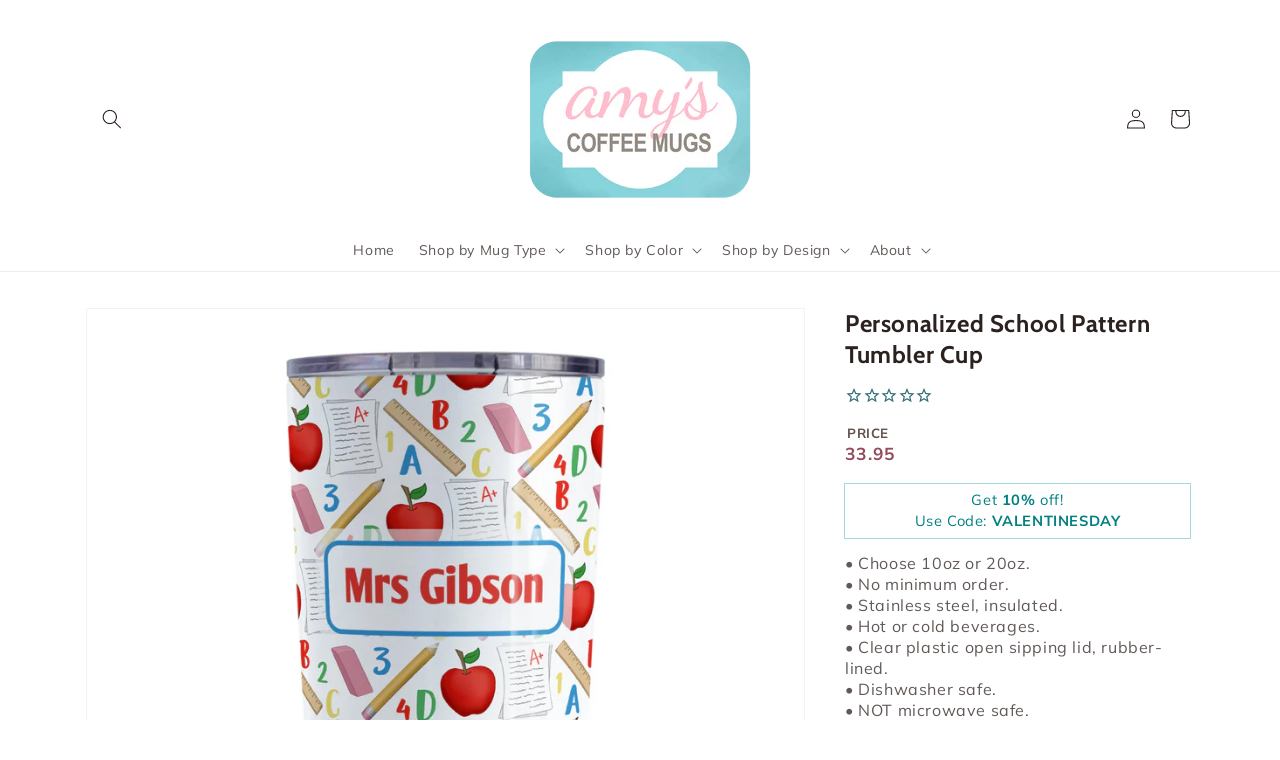

--- FILE ---
content_type: text/html; charset=utf-8
request_url: https://amyscoffeemugs.com/products/personalized-school-pattern-tumbler-cup
body_size: 36533
content:
<!doctype html>
<html class="no-js" lang="en">
  <head>
    <script src="https://ajax.googleapis.com/ajax/libs/jquery/3.6.0/jquery.min.js"></script>
    
    <meta charset="utf-8">
    <meta http-equiv="X-UA-Compatible" content="IE=edge">
    <meta name="viewport" content="width=device-width,initial-scale=1">
    <meta name="theme-color" content="">
    <link rel="canonical" href="https://amyscoffeemugs.com/products/personalized-school-pattern-tumbler-cup">
    <link rel="preconnect" href="https://cdn.shopify.com" crossorigin><link rel="icon" type="image/png" href="//amyscoffeemugs.com/cdn/shop/files/Amy_s_Coffee_Mugs_-_Shop_LOGO2_PNG_rectangular_2_for_favicon_3864e12a-0193-4e8d-a402-f8fddce1171f_32x32.png?v=1644587958"><link rel="preconnect" href="https://fonts.shopifycdn.com" crossorigin><title>
      Personalized School Pattern Tumbler Cup | Teacher Gift, School Cup
 &ndash; Amy&#39;s Coffee Mugs</title>

    
      <meta name="description" content="Personalized School Pattern Tumbler Cup with custom name, school-themed design featuring apples, rulers, and more. Perfect gift for teachers and school lovers!">
    

    

<meta property="og:site_name" content="Amy&#39;s Coffee Mugs">
<meta property="og:url" content="https://amyscoffeemugs.com/products/personalized-school-pattern-tumbler-cup">
<meta property="og:title" content="Personalized School Pattern Tumbler Cup | Teacher Gift, School Cup">
<meta property="og:type" content="product">
<meta property="og:description" content="Personalized School Pattern Tumbler Cup with custom name, school-themed design featuring apples, rulers, and more. Perfect gift for teachers and school lovers!"><meta property="og:image" content="http://amyscoffeemugs.com/cdn/shop/products/personalized-school-pattern-tumbler-cup-at-amys-coffee-mugs-869348.jpg?v=1682559129">
  <meta property="og:image:secure_url" content="https://amyscoffeemugs.com/cdn/shop/products/personalized-school-pattern-tumbler-cup-at-amys-coffee-mugs-869348.jpg?v=1682559129">
  <meta property="og:image:width" content="2397">
  <meta property="og:image:height" content="2397"><meta property="og:price:amount" content="31.95">
  <meta property="og:price:currency" content="USD"><meta name="twitter:site" content="@AmySagan"><meta name="twitter:card" content="summary_large_image">
<meta name="twitter:title" content="Personalized School Pattern Tumbler Cup | Teacher Gift, School Cup">
<meta name="twitter:description" content="Personalized School Pattern Tumbler Cup with custom name, school-themed design featuring apples, rulers, and more. Perfect gift for teachers and school lovers!">


    <script src="//amyscoffeemugs.com/cdn/shop/t/13/assets/global.js?v=138967679220690932761652130154" defer="defer"></script>
    <script>window.nfecShopVersion = '1769424413';window.nfecJsVersion = '449674';window.nfecCVersion = 73530</script><script>window.performance && window.performance.mark && window.performance.mark('shopify.content_for_header.start');</script><meta name="google-site-verification" content="ZKefmnAM0nH9PQyPQW4iX6vfRp6Tw8xmvaLh1qeoFAg">
<meta name="facebook-domain-verification" content="k3bh62y546pxp60pgwet5x579z6qt1">
<meta id="shopify-digital-wallet" name="shopify-digital-wallet" content="/10174955620/digital_wallets/dialog">
<meta name="shopify-checkout-api-token" content="f40a2451cbcca40b5b35650cfed5d836">
<meta id="in-context-paypal-metadata" data-shop-id="10174955620" data-venmo-supported="false" data-environment="production" data-locale="en_US" data-paypal-v4="true" data-currency="USD">
<link rel="alternate" type="application/json+oembed" href="https://amyscoffeemugs.com/products/personalized-school-pattern-tumbler-cup.oembed">
<script async="async" src="/checkouts/internal/preloads.js?locale=en-US"></script>
<link rel="preconnect" href="https://shop.app" crossorigin="anonymous">
<script async="async" src="https://shop.app/checkouts/internal/preloads.js?locale=en-US&shop_id=10174955620" crossorigin="anonymous"></script>
<script id="apple-pay-shop-capabilities" type="application/json">{"shopId":10174955620,"countryCode":"US","currencyCode":"USD","merchantCapabilities":["supports3DS"],"merchantId":"gid:\/\/shopify\/Shop\/10174955620","merchantName":"Amy's Coffee Mugs","requiredBillingContactFields":["postalAddress","email","phone"],"requiredShippingContactFields":["postalAddress","email","phone"],"shippingType":"shipping","supportedNetworks":["visa","masterCard","amex","discover","elo","jcb"],"total":{"type":"pending","label":"Amy's Coffee Mugs","amount":"1.00"},"shopifyPaymentsEnabled":true,"supportsSubscriptions":true}</script>
<script id="shopify-features" type="application/json">{"accessToken":"f40a2451cbcca40b5b35650cfed5d836","betas":["rich-media-storefront-analytics"],"domain":"amyscoffeemugs.com","predictiveSearch":true,"shopId":10174955620,"locale":"en"}</script>
<script>var Shopify = Shopify || {};
Shopify.shop = "amys-coffee-mugs.myshopify.com";
Shopify.locale = "en";
Shopify.currency = {"active":"USD","rate":"1.0"};
Shopify.country = "US";
Shopify.theme = {"name":"Dawn with Installments message","id":132620779766,"schema_name":"Dawn","schema_version":"3.0.0","theme_store_id":887,"role":"main"};
Shopify.theme.handle = "null";
Shopify.theme.style = {"id":null,"handle":null};
Shopify.cdnHost = "amyscoffeemugs.com/cdn";
Shopify.routes = Shopify.routes || {};
Shopify.routes.root = "/";</script>
<script type="module">!function(o){(o.Shopify=o.Shopify||{}).modules=!0}(window);</script>
<script>!function(o){function n(){var o=[];function n(){o.push(Array.prototype.slice.apply(arguments))}return n.q=o,n}var t=o.Shopify=o.Shopify||{};t.loadFeatures=n(),t.autoloadFeatures=n()}(window);</script>
<script>
  window.ShopifyPay = window.ShopifyPay || {};
  window.ShopifyPay.apiHost = "shop.app\/pay";
  window.ShopifyPay.redirectState = null;
</script>
<script id="shop-js-analytics" type="application/json">{"pageType":"product"}</script>
<script defer="defer" async type="module" src="//amyscoffeemugs.com/cdn/shopifycloud/shop-js/modules/v2/client.init-shop-cart-sync_BT-GjEfc.en.esm.js"></script>
<script defer="defer" async type="module" src="//amyscoffeemugs.com/cdn/shopifycloud/shop-js/modules/v2/chunk.common_D58fp_Oc.esm.js"></script>
<script defer="defer" async type="module" src="//amyscoffeemugs.com/cdn/shopifycloud/shop-js/modules/v2/chunk.modal_xMitdFEc.esm.js"></script>
<script type="module">
  await import("//amyscoffeemugs.com/cdn/shopifycloud/shop-js/modules/v2/client.init-shop-cart-sync_BT-GjEfc.en.esm.js");
await import("//amyscoffeemugs.com/cdn/shopifycloud/shop-js/modules/v2/chunk.common_D58fp_Oc.esm.js");
await import("//amyscoffeemugs.com/cdn/shopifycloud/shop-js/modules/v2/chunk.modal_xMitdFEc.esm.js");

  window.Shopify.SignInWithShop?.initShopCartSync?.({"fedCMEnabled":true,"windoidEnabled":true});

</script>
<script>
  window.Shopify = window.Shopify || {};
  if (!window.Shopify.featureAssets) window.Shopify.featureAssets = {};
  window.Shopify.featureAssets['shop-js'] = {"shop-cart-sync":["modules/v2/client.shop-cart-sync_DZOKe7Ll.en.esm.js","modules/v2/chunk.common_D58fp_Oc.esm.js","modules/v2/chunk.modal_xMitdFEc.esm.js"],"init-fed-cm":["modules/v2/client.init-fed-cm_B6oLuCjv.en.esm.js","modules/v2/chunk.common_D58fp_Oc.esm.js","modules/v2/chunk.modal_xMitdFEc.esm.js"],"shop-cash-offers":["modules/v2/client.shop-cash-offers_D2sdYoxE.en.esm.js","modules/v2/chunk.common_D58fp_Oc.esm.js","modules/v2/chunk.modal_xMitdFEc.esm.js"],"shop-login-button":["modules/v2/client.shop-login-button_QeVjl5Y3.en.esm.js","modules/v2/chunk.common_D58fp_Oc.esm.js","modules/v2/chunk.modal_xMitdFEc.esm.js"],"pay-button":["modules/v2/client.pay-button_DXTOsIq6.en.esm.js","modules/v2/chunk.common_D58fp_Oc.esm.js","modules/v2/chunk.modal_xMitdFEc.esm.js"],"shop-button":["modules/v2/client.shop-button_DQZHx9pm.en.esm.js","modules/v2/chunk.common_D58fp_Oc.esm.js","modules/v2/chunk.modal_xMitdFEc.esm.js"],"avatar":["modules/v2/client.avatar_BTnouDA3.en.esm.js"],"init-windoid":["modules/v2/client.init-windoid_CR1B-cfM.en.esm.js","modules/v2/chunk.common_D58fp_Oc.esm.js","modules/v2/chunk.modal_xMitdFEc.esm.js"],"init-shop-for-new-customer-accounts":["modules/v2/client.init-shop-for-new-customer-accounts_C_vY_xzh.en.esm.js","modules/v2/client.shop-login-button_QeVjl5Y3.en.esm.js","modules/v2/chunk.common_D58fp_Oc.esm.js","modules/v2/chunk.modal_xMitdFEc.esm.js"],"init-shop-email-lookup-coordinator":["modules/v2/client.init-shop-email-lookup-coordinator_BI7n9ZSv.en.esm.js","modules/v2/chunk.common_D58fp_Oc.esm.js","modules/v2/chunk.modal_xMitdFEc.esm.js"],"init-shop-cart-sync":["modules/v2/client.init-shop-cart-sync_BT-GjEfc.en.esm.js","modules/v2/chunk.common_D58fp_Oc.esm.js","modules/v2/chunk.modal_xMitdFEc.esm.js"],"shop-toast-manager":["modules/v2/client.shop-toast-manager_DiYdP3xc.en.esm.js","modules/v2/chunk.common_D58fp_Oc.esm.js","modules/v2/chunk.modal_xMitdFEc.esm.js"],"init-customer-accounts":["modules/v2/client.init-customer-accounts_D9ZNqS-Q.en.esm.js","modules/v2/client.shop-login-button_QeVjl5Y3.en.esm.js","modules/v2/chunk.common_D58fp_Oc.esm.js","modules/v2/chunk.modal_xMitdFEc.esm.js"],"init-customer-accounts-sign-up":["modules/v2/client.init-customer-accounts-sign-up_iGw4briv.en.esm.js","modules/v2/client.shop-login-button_QeVjl5Y3.en.esm.js","modules/v2/chunk.common_D58fp_Oc.esm.js","modules/v2/chunk.modal_xMitdFEc.esm.js"],"shop-follow-button":["modules/v2/client.shop-follow-button_CqMgW2wH.en.esm.js","modules/v2/chunk.common_D58fp_Oc.esm.js","modules/v2/chunk.modal_xMitdFEc.esm.js"],"checkout-modal":["modules/v2/client.checkout-modal_xHeaAweL.en.esm.js","modules/v2/chunk.common_D58fp_Oc.esm.js","modules/v2/chunk.modal_xMitdFEc.esm.js"],"shop-login":["modules/v2/client.shop-login_D91U-Q7h.en.esm.js","modules/v2/chunk.common_D58fp_Oc.esm.js","modules/v2/chunk.modal_xMitdFEc.esm.js"],"lead-capture":["modules/v2/client.lead-capture_BJmE1dJe.en.esm.js","modules/v2/chunk.common_D58fp_Oc.esm.js","modules/v2/chunk.modal_xMitdFEc.esm.js"],"payment-terms":["modules/v2/client.payment-terms_Ci9AEqFq.en.esm.js","modules/v2/chunk.common_D58fp_Oc.esm.js","modules/v2/chunk.modal_xMitdFEc.esm.js"]};
</script>
<script>(function() {
  var isLoaded = false;
  function asyncLoad() {
    if (isLoaded) return;
    isLoaded = true;
    var urls = ["\/\/d1liekpayvooaz.cloudfront.net\/apps\/customizery\/customizery.js?shop=amys-coffee-mugs.myshopify.com","https:\/\/cdn-stamped-io.azureedge.net\/files\/widget.min.js?shop=amys-coffee-mugs.myshopify.com","https:\/\/cdn-scripts.signifyd.com\/shopify\/script-tag.js?shop=amys-coffee-mugs.myshopify.com","https:\/\/cdn1.stamped.io\/files\/widget.min.js?shop=amys-coffee-mugs.myshopify.com","\/\/cdn.shopify.com\/proxy\/a5abbb49d8e023d923c4f02a312ce20ef2aa946b17451b9e467427118be4f84a\/bingshoppingtool-t2app-prod.trafficmanager.net\/uet\/tracking_script?shop=amys-coffee-mugs.myshopify.com\u0026sp-cache-control=cHVibGljLCBtYXgtYWdlPTkwMA","https:\/\/d5zu2f4xvqanl.cloudfront.net\/42\/fe\/loader_2.js?shop=amys-coffee-mugs.myshopify.com","https:\/\/kp-9dfa.klickly.com\/boa.js?v=81\u0026tw=0\u0026ga4=1\u0026version=v2\u0026platform=shopify\u0026account_id=754\u0026b_type_cart=111ef762f5b368c1\u0026b_type_visit=44e77400b27562b7\u0026b_type_checkout=b8a135b4ef1881ca\u0026shop=amys-coffee-mugs.myshopify.com","https:\/\/static.klaviyo.com\/onsite\/js\/PeUBch\/klaviyo.js?company_id=PeUBch\u0026shop=amys-coffee-mugs.myshopify.com","\/\/cdn.shopify.com\/proxy\/8f5b4506467b57c54536531eb0511b60e3968474adf6b7f54596ffced26b446c\/sa-prod.saincserv.com\/i\/notification-TQFGLOIR.js?shop=amys-coffee-mugs.myshopify.com\u0026sp-cache-control=cHVibGljLCBtYXgtYWdlPTkwMA"];
    for (var i = 0; i < urls.length; i++) {
      var s = document.createElement('script');
      s.type = 'text/javascript';
      s.async = true;
      s.src = urls[i];
      var x = document.getElementsByTagName('script')[0];
      x.parentNode.insertBefore(s, x);
    }
  };
  if(window.attachEvent) {
    window.attachEvent('onload', asyncLoad);
  } else {
    window.addEventListener('load', asyncLoad, false);
  }
})();</script>
<script id="__st">var __st={"a":10174955620,"offset":-18000,"reqid":"8df530d4-89d3-417d-bf20-f63a0dc1e4a2-1769434929","pageurl":"amyscoffeemugs.com\/products\/personalized-school-pattern-tumbler-cup","u":"a49c743761e5","p":"product","rtyp":"product","rid":8008032813302};</script>
<script>window.ShopifyPaypalV4VisibilityTracking = true;</script>
<script id="captcha-bootstrap">!function(){'use strict';const t='contact',e='account',n='new_comment',o=[[t,t],['blogs',n],['comments',n],[t,'customer']],c=[[e,'customer_login'],[e,'guest_login'],[e,'recover_customer_password'],[e,'create_customer']],r=t=>t.map((([t,e])=>`form[action*='/${t}']:not([data-nocaptcha='true']) input[name='form_type'][value='${e}']`)).join(','),a=t=>()=>t?[...document.querySelectorAll(t)].map((t=>t.form)):[];function s(){const t=[...o],e=r(t);return a(e)}const i='password',u='form_key',d=['recaptcha-v3-token','g-recaptcha-response','h-captcha-response',i],f=()=>{try{return window.sessionStorage}catch{return}},m='__shopify_v',_=t=>t.elements[u];function p(t,e,n=!1){try{const o=window.sessionStorage,c=JSON.parse(o.getItem(e)),{data:r}=function(t){const{data:e,action:n}=t;return t[m]||n?{data:e,action:n}:{data:t,action:n}}(c);for(const[e,n]of Object.entries(r))t.elements[e]&&(t.elements[e].value=n);n&&o.removeItem(e)}catch(o){console.error('form repopulation failed',{error:o})}}const l='form_type',E='cptcha';function T(t){t.dataset[E]=!0}const w=window,h=w.document,L='Shopify',v='ce_forms',y='captcha';let A=!1;((t,e)=>{const n=(g='f06e6c50-85a8-45c8-87d0-21a2b65856fe',I='https://cdn.shopify.com/shopifycloud/storefront-forms-hcaptcha/ce_storefront_forms_captcha_hcaptcha.v1.5.2.iife.js',D={infoText:'Protected by hCaptcha',privacyText:'Privacy',termsText:'Terms'},(t,e,n)=>{const o=w[L][v],c=o.bindForm;if(c)return c(t,g,e,D).then(n);var r;o.q.push([[t,g,e,D],n]),r=I,A||(h.body.append(Object.assign(h.createElement('script'),{id:'captcha-provider',async:!0,src:r})),A=!0)});var g,I,D;w[L]=w[L]||{},w[L][v]=w[L][v]||{},w[L][v].q=[],w[L][y]=w[L][y]||{},w[L][y].protect=function(t,e){n(t,void 0,e),T(t)},Object.freeze(w[L][y]),function(t,e,n,w,h,L){const[v,y,A,g]=function(t,e,n){const i=e?o:[],u=t?c:[],d=[...i,...u],f=r(d),m=r(i),_=r(d.filter((([t,e])=>n.includes(e))));return[a(f),a(m),a(_),s()]}(w,h,L),I=t=>{const e=t.target;return e instanceof HTMLFormElement?e:e&&e.form},D=t=>v().includes(t);t.addEventListener('submit',(t=>{const e=I(t);if(!e)return;const n=D(e)&&!e.dataset.hcaptchaBound&&!e.dataset.recaptchaBound,o=_(e),c=g().includes(e)&&(!o||!o.value);(n||c)&&t.preventDefault(),c&&!n&&(function(t){try{if(!f())return;!function(t){const e=f();if(!e)return;const n=_(t);if(!n)return;const o=n.value;o&&e.removeItem(o)}(t);const e=Array.from(Array(32),(()=>Math.random().toString(36)[2])).join('');!function(t,e){_(t)||t.append(Object.assign(document.createElement('input'),{type:'hidden',name:u})),t.elements[u].value=e}(t,e),function(t,e){const n=f();if(!n)return;const o=[...t.querySelectorAll(`input[type='${i}']`)].map((({name:t})=>t)),c=[...d,...o],r={};for(const[a,s]of new FormData(t).entries())c.includes(a)||(r[a]=s);n.setItem(e,JSON.stringify({[m]:1,action:t.action,data:r}))}(t,e)}catch(e){console.error('failed to persist form',e)}}(e),e.submit())}));const S=(t,e)=>{t&&!t.dataset[E]&&(n(t,e.some((e=>e===t))),T(t))};for(const o of['focusin','change'])t.addEventListener(o,(t=>{const e=I(t);D(e)&&S(e,y())}));const B=e.get('form_key'),M=e.get(l),P=B&&M;t.addEventListener('DOMContentLoaded',(()=>{const t=y();if(P)for(const e of t)e.elements[l].value===M&&p(e,B);[...new Set([...A(),...v().filter((t=>'true'===t.dataset.shopifyCaptcha))])].forEach((e=>S(e,t)))}))}(h,new URLSearchParams(w.location.search),n,t,e,['guest_login'])})(!0,!0)}();</script>
<script integrity="sha256-4kQ18oKyAcykRKYeNunJcIwy7WH5gtpwJnB7kiuLZ1E=" data-source-attribution="shopify.loadfeatures" defer="defer" src="//amyscoffeemugs.com/cdn/shopifycloud/storefront/assets/storefront/load_feature-a0a9edcb.js" crossorigin="anonymous"></script>
<script crossorigin="anonymous" defer="defer" src="//amyscoffeemugs.com/cdn/shopifycloud/storefront/assets/shopify_pay/storefront-65b4c6d7.js?v=20250812"></script>
<script data-source-attribution="shopify.dynamic_checkout.dynamic.init">var Shopify=Shopify||{};Shopify.PaymentButton=Shopify.PaymentButton||{isStorefrontPortableWallets:!0,init:function(){window.Shopify.PaymentButton.init=function(){};var t=document.createElement("script");t.src="https://amyscoffeemugs.com/cdn/shopifycloud/portable-wallets/latest/portable-wallets.en.js",t.type="module",document.head.appendChild(t)}};
</script>
<script data-source-attribution="shopify.dynamic_checkout.buyer_consent">
  function portableWalletsHideBuyerConsent(e){var t=document.getElementById("shopify-buyer-consent"),n=document.getElementById("shopify-subscription-policy-button");t&&n&&(t.classList.add("hidden"),t.setAttribute("aria-hidden","true"),n.removeEventListener("click",e))}function portableWalletsShowBuyerConsent(e){var t=document.getElementById("shopify-buyer-consent"),n=document.getElementById("shopify-subscription-policy-button");t&&n&&(t.classList.remove("hidden"),t.removeAttribute("aria-hidden"),n.addEventListener("click",e))}window.Shopify?.PaymentButton&&(window.Shopify.PaymentButton.hideBuyerConsent=portableWalletsHideBuyerConsent,window.Shopify.PaymentButton.showBuyerConsent=portableWalletsShowBuyerConsent);
</script>
<script data-source-attribution="shopify.dynamic_checkout.cart.bootstrap">document.addEventListener("DOMContentLoaded",(function(){function t(){return document.querySelector("shopify-accelerated-checkout-cart, shopify-accelerated-checkout")}if(t())Shopify.PaymentButton.init();else{new MutationObserver((function(e,n){t()&&(Shopify.PaymentButton.init(),n.disconnect())})).observe(document.body,{childList:!0,subtree:!0})}}));
</script>
<link id="shopify-accelerated-checkout-styles" rel="stylesheet" media="screen" href="https://amyscoffeemugs.com/cdn/shopifycloud/portable-wallets/latest/accelerated-checkout-backwards-compat.css" crossorigin="anonymous">
<style id="shopify-accelerated-checkout-cart">
        #shopify-buyer-consent {
  margin-top: 1em;
  display: inline-block;
  width: 100%;
}

#shopify-buyer-consent.hidden {
  display: none;
}

#shopify-subscription-policy-button {
  background: none;
  border: none;
  padding: 0;
  text-decoration: underline;
  font-size: inherit;
  cursor: pointer;
}

#shopify-subscription-policy-button::before {
  box-shadow: none;
}

      </style>
<script id="sections-script" data-sections="main-product,product-recommendations,header,footer" defer="defer" src="//amyscoffeemugs.com/cdn/shop/t/13/compiled_assets/scripts.js?v=5626"></script>
<script>window.performance && window.performance.mark && window.performance.mark('shopify.content_for_header.end');</script>


    <style data-shopify>
      @font-face {
  font-family: Muli;
  font-weight: 400;
  font-style: normal;
  font-display: swap;
  src: url("//amyscoffeemugs.com/cdn/fonts/muli/muli_n4.e949947cfff05efcc994b2e2db40359a04fa9a92.woff2") format("woff2"),
       url("//amyscoffeemugs.com/cdn/fonts/muli/muli_n4.35355e4a0c27c9bc94d9af3f9bcb586d8229277a.woff") format("woff");
}

      @font-face {
  font-family: Muli;
  font-weight: 700;
  font-style: normal;
  font-display: swap;
  src: url("//amyscoffeemugs.com/cdn/fonts/muli/muli_n7.c8c44d0404947d89610714223e630c4cbe005587.woff2") format("woff2"),
       url("//amyscoffeemugs.com/cdn/fonts/muli/muli_n7.4cbcffea6175d46b4d67e9408244a5b38c2ac568.woff") format("woff");
}

      @font-face {
  font-family: Muli;
  font-weight: 400;
  font-style: italic;
  font-display: swap;
  src: url("//amyscoffeemugs.com/cdn/fonts/muli/muli_i4.c0a1ea800bab5884ab82e4eb25a6bd25121bd08c.woff2") format("woff2"),
       url("//amyscoffeemugs.com/cdn/fonts/muli/muli_i4.a6c39b1b31d876de7f99b3646461aa87120de6ed.woff") format("woff");
}

      @font-face {
  font-family: Muli;
  font-weight: 700;
  font-style: italic;
  font-display: swap;
  src: url("//amyscoffeemugs.com/cdn/fonts/muli/muli_i7.34eedbf231efa20bd065d55f6f71485730632c7b.woff2") format("woff2"),
       url("//amyscoffeemugs.com/cdn/fonts/muli/muli_i7.2b4df846821493e68344d0b0212997d071bf38b7.woff") format("woff");
}

      @font-face {
  font-family: Cabin;
  font-weight: 700;
  font-style: normal;
  font-display: swap;
  src: url("//amyscoffeemugs.com/cdn/fonts/cabin/cabin_n7.255204a342bfdbc9ae2017bd4e6a90f8dbb2f561.woff2") format("woff2"),
       url("//amyscoffeemugs.com/cdn/fonts/cabin/cabin_n7.e2afa22a0d0f4b64da3569c990897429d40ff5c0.woff") format("woff");
}


      :root {
        --font-body-family: Muli, sans-serif;
        --font-body-style: normal;
        --font-body-weight: 400;

        --font-heading-family: Cabin, sans-serif;
        --font-heading-style: normal;
        --font-heading-weight: 700;

        --font-body-scale: 1.0;
        --font-heading-scale: 1.0;

        --color-base-text: 43, 33, 30;
        --color-shadow: 43, 33, 30;
        --color-base-background-1: 255, 255, 255;
        --color-base-background-2: 243, 243, 243;
        --color-base-solid-button-labels: 255, 255, 255;
        --color-base-outline-button-labels: 46, 108, 116;
        --color-base-accent-1: 46, 108, 116;
        --color-base-accent-2: 46, 108, 116;
        --payment-terms-background-color: #FFFFFF;

        --gradient-base-background-1: #FFFFFF;
        --gradient-base-background-2: #F3F3F3;
        --gradient-base-accent-1: #2e6c74;
        --gradient-base-accent-2: #2e6c74;

        --media-padding: px;
        --media-border-opacity: 0.05;
        --media-border-width: 1px;
        --media-radius: 0px;
        --media-shadow-opacity: 0.0;
        --media-shadow-horizontal-offset: 0px;
        --media-shadow-vertical-offset: 0px;
        --media-shadow-blur-radius: 0px;

        --page-width: 120rem;
        --page-width-margin: 0rem;

        --card-image-padding: 0.0rem;
        --card-corner-radius: 0.0rem;
        --card-text-alignment: left;
        --card-border-width: 0.0rem;
        --card-border-opacity: 0.0;
        --card-shadow-opacity: 0.1;
        --card-shadow-horizontal-offset: 0.0rem;
        --card-shadow-vertical-offset: 0.0rem;
        --card-shadow-blur-radius: 0.0rem;

        --badge-corner-radius: 4.0rem;

        --popup-border-width: 1px;
        --popup-border-opacity: 0.25;
        --popup-corner-radius: 0px;
        --popup-shadow-opacity: 0.0;
        --popup-shadow-horizontal-offset: 0px;
        --popup-shadow-vertical-offset: 0px;
        --popup-shadow-blur-radius: 0px;

        --drawer-border-width: 1px;
        --drawer-border-opacity: 0.5;
        --drawer-shadow-opacity: 0.0;
        --drawer-shadow-horizontal-offset: 0px;
        --drawer-shadow-vertical-offset: 0px;
        --drawer-shadow-blur-radius: 0px;

        --spacing-sections-desktop: 0px;
        --spacing-sections-mobile: 0px;

        --grid-desktop-vertical-spacing: 8px;
        --grid-desktop-horizontal-spacing: 8px;
        --grid-mobile-vertical-spacing: 4px;
        --grid-mobile-horizontal-spacing: 4px;

        --text-boxes-border-opacity: 0.0;
        --text-boxes-border-width: 0px;
        --text-boxes-radius: 0px;
        --text-boxes-shadow-opacity: 0.0;
        --text-boxes-shadow-horizontal-offset: 0px;
        --text-boxes-shadow-vertical-offset: 0px;
        --text-boxes-shadow-blur-radius: 0px;

        --buttons-radius: 10px;
        --buttons-radius-outset: 11px;
        --buttons-border-width: 1px;
        --buttons-border-opacity: 1.0;
        --buttons-shadow-opacity: 0.0;
        --buttons-shadow-horizontal-offset: 0px;
        --buttons-shadow-vertical-offset: 0px;
        --buttons-shadow-blur-radius: 0px;
        --buttons-border-offset: 0.3px;

        --inputs-radius: 0px;
        --inputs-border-width: 1px;
        --inputs-border-opacity: 0.55;
        --inputs-shadow-opacity: 0.0;
        --inputs-shadow-horizontal-offset: 0px;
        --inputs-margin-offset: 0px;
        --inputs-shadow-vertical-offset: 0px;
        --inputs-shadow-blur-radius: 0px;
        --inputs-radius-outset: 0px;

        --variant-pills-radius: 40px;
        --variant-pills-border-width: 1px;
        --variant-pills-border-opacity: 0.55;
        --variant-pills-shadow-opacity: 0.0;
        --variant-pills-shadow-horizontal-offset: 0px;
        --variant-pills-shadow-vertical-offset: 0px;
        --variant-pills-shadow-blur-radius: 0px;
      }

      *,
      *::before,
      *::after {
        box-sizing: inherit;
      }

      html {
        box-sizing: border-box;
        font-size: calc(var(--font-body-scale) * 62.5%);
        height: 100%;
      }

      body {
        display: grid;
        grid-template-rows: auto auto 1fr auto;
        grid-template-columns: 100%;
        min-height: 100%;
        margin: 0;
        font-size: 1.5rem;
        letter-spacing: 0.06rem;
        line-height: 135%;
        font-family: var(--font-body-family);
        font-style: var(--font-body-style);
        font-weight: var(--font-body-weight);
      }

      @media screen and (min-width: 750px) {
        body {
          font-size: 1.6rem;
        }
      }
    </style>

    <link href="//amyscoffeemugs.com/cdn/shop/t/13/assets/base.css?v=34285892326694206261768495432" rel="stylesheet" type="text/css" media="all" />
<link rel="preload" as="font" href="//amyscoffeemugs.com/cdn/fonts/muli/muli_n4.e949947cfff05efcc994b2e2db40359a04fa9a92.woff2" type="font/woff2" crossorigin><link rel="preload" as="font" href="//amyscoffeemugs.com/cdn/fonts/cabin/cabin_n7.255204a342bfdbc9ae2017bd4e6a90f8dbb2f561.woff2" type="font/woff2" crossorigin><link rel="stylesheet" href="//amyscoffeemugs.com/cdn/shop/t/13/assets/component-predictive-search.css?v=165644661289088488651652130146" media="print" onload="this.media='all'"><script>document.documentElement.className = document.documentElement.className.replace('no-js', 'js');
    if (Shopify.designMode) {
      document.documentElement.classList.add('shopify-design-mode');
    }
    </script>
    
      <meta name="google-site-verification" content="ZKefmnAM0nH9PQyPQW4iX6vfRp6Tw8xmvaLh1qeoFAg" />
  <meta name="msvalidate.01" content="ED6AF82F13BF975D74628B10B5266CE1" />
  <meta name="p:domain_verify" content="3a13c48d0a1512408c99ee5197876588"/>
  <meta name="facebook-domain-verification" content="k3bh62y546pxp60pgwet5x579z6qt1" />
  <meta name="facebook-domain-verification" content="1pzazitx0mnrtnjq0xngq40rzpzoxm" />
 
<!-- Google tag (gtag.js) -->
<script async src="https://www.googletagmanager.com/gtag/js?id=AW-773336476"></script>
<script>
  window.dataLayer = window.dataLayer || [];
  function gtag(){dataLayer.push(arguments);}
  gtag('js', new Date());

  gtag('config', 'AW-773336476');
</script>

    <script>
  gtag('event', 'page_view', {
    'send_to': 'AW-773336476',
    'value': 'replace with value',
    'items': [{
      'id': 'replace with value',
      'google_business_vertical': 'retail'
    }]
  });
</script>


  <!-- Event snippet for Google Shopping App Add To Cart conversion page -->
<script>
  gtag('event', 'conversion', {
      'send_to': 'AW-773336476/Ypk4CKHq3JEBEJzb4PAC',
      'value': 0.0
  });
</script>
  
  <!-- Event snippet for Google Shopping App Search conversion page -->
<script>
  gtag('event', 'conversion', {
      'send_to': 'AW-773336476/JgqeCKfq3JEBEJzb4PAC',
      'value': 0.0
  });
</script>
    
    <!-- Event snippet for Google Shopping App Add Payment Info conversion page -->
<script>
  gtag('event', 'conversion', {
      'send_to': 'AW-773336476/mCd9CKrq3JEBEJzb4PAC',
      'value': 0.0
  });
</script>

    
    
  
  <script async src="https://app-cdn.productcustomizer.com/assets/storefront/product-customizer-v2-7a947db4b8ccdea29d3c7ba133b8b0772622fea3a73b473997357e4d12e8aa8e.js?shop=amys-coffee-mugs.myshopify.com" type="text/javascript"></script>

<!-- BEGIN MerchantWidget Code -->
<script id='merchantWidgetScript' src="https://www.gstatic.com/shopping/merchant/merchantwidget.js" defer></script>
<script type="text/javascript">
  merchantWidgetScript.addEventListener('load', function () {
    merchantwidget.start({
      position: 'RIGHT_BOTTOM',
    });
  });
</script>
<!-- END MerchantWidget Code -->
    
<!-- BEGIN app block: shopify://apps/simple-affiliate/blocks/sa-tracker/da6b7ee2-2e27-43e4-9184-0df8dc5be07a -->
<script id="saets">(()=>{function r(){return new Promise((e,o)=>{window.Shopify.loadFeatures([{name:"consent-tracking-api",version:"0.1"}],async a=>{a?o(a):window.Shopify.customerPrivacy.userCanBeTracked()?e():document.addEventListener("trackingConsentAccepted",()=>e())})})}var i="Affiliate code",s="sacode",c="sa_signup";var A="saetc";var E="sa_email";var _=3600*24*7;function t(e){return new URLSearchParams(window.location?.search).get(e)}function l(e){document.readyState==="loading"?document.addEventListener("DOMContentLoaded",e):e()}var n=t(s);if(n){let e={[i]:n};fetch(window.Shopify.routes.root+"cart/update.js",{method:"POST",headers:{"Content-Type":"application/json"},body:JSON.stringify({attributes:e})}).then()}r().then(()=>{n&&(document.cookie=`${A}=${n}_${new Date().getTime()};Path=/;Max-Age=${_}`)});var p=t(E);p&&l(()=>{let e=document.querySelector('form[action="/account/login"] input[type=email]');e&&(e.value=p)});var S=t(c);S!==null&&(document.documentElement.dataset.sasignup="true");})();
</script>

<!-- END app block --><!-- BEGIN app block: shopify://apps/selly-promotion-pricing/blocks/app-embed-block/351afe80-738d-4417-9b66-e345ff249052 --><script>window.nfecShopVersion = '1769424413';window.nfecJsVersion = '449674';window.nfecCVersion = 73530</script> <!-- For special customization -->
<script class="productInfox" type="text/info" data-id="8008032813302" data-tag="a+ paper, all-other-patterns, apple, apple with leaf, blue, coffee cup, cup, custom, eraser, grade school, green, iced coffee, insulated, job, letters, name, numbers, pattern, pencil, pencils, personalized, preschool, red, red apple, ruler, stainless steel, tumbler, tumbler cup, tumbler-cups, yellow" data-ava="true" data-vars="45054316151030,45054316183798," data-cols="77101498468,77263601764,78883913828,410230882550,77146751076,77248266340,77267107940,77286178916,79023898724,"></script>
<script id="tdf_pxrscript" class="tdf_script5" data-c="/fe\/loader_2.js">
Shopify = window.Shopify || {};
Shopify.shop = Shopify.shop || 'amys-coffee-mugs.myshopify.com';
Shopify.SMCPP = {};Shopify.SMCPP = {"id":1959264502,"c":1};Shopify.SMCPP.cer = '1';
</script>
<script src="https://d5zu2f4xvqanl.cloudfront.net/42/fe/loader_2.js?shop=amys-coffee-mugs.myshopify.com" async data-cookieconsent="ignore"></script>
<script>
!function(t){var e=function(e){var n,a;(n=t.createElement("script")).type="text/javascript",n.async=!0,n.src=e,(a=t.getElementsByTagName("script")[0]).parentNode.insertBefore(n,a)};setTimeout(function(){window.tdfInited||(window.altcdn=1,e("https://cdn.shopify.com/s/files/1/0013/1642/1703/t/1/assets/loader_2.js?shop=amys-coffee-mugs.myshopify.com&v=45"))},2689)}(document);
</script>
<!-- END app block --><!-- BEGIN app block: shopify://apps/optimonk-popup-cro-a-b-test/blocks/app-embed/0b488be1-fc0a-4fe6-8793-f2bef383dba8 -->
<script async src="https://onsite.optimonk.com/script.js?account=185081&origin=shopify-app-embed-block"></script>




<!-- END app block --><script src="https://cdn.shopify.com/extensions/019b8d54-2388-79d8-becc-d32a3afe2c7a/omnisend-50/assets/omnisend-in-shop.js" type="text/javascript" defer="defer"></script>
<link href="https://monorail-edge.shopifysvc.com" rel="dns-prefetch">
<script>(function(){if ("sendBeacon" in navigator && "performance" in window) {try {var session_token_from_headers = performance.getEntriesByType('navigation')[0].serverTiming.find(x => x.name == '_s').description;} catch {var session_token_from_headers = undefined;}var session_cookie_matches = document.cookie.match(/_shopify_s=([^;]*)/);var session_token_from_cookie = session_cookie_matches && session_cookie_matches.length === 2 ? session_cookie_matches[1] : "";var session_token = session_token_from_headers || session_token_from_cookie || "";function handle_abandonment_event(e) {var entries = performance.getEntries().filter(function(entry) {return /monorail-edge.shopifysvc.com/.test(entry.name);});if (!window.abandonment_tracked && entries.length === 0) {window.abandonment_tracked = true;var currentMs = Date.now();var navigation_start = performance.timing.navigationStart;var payload = {shop_id: 10174955620,url: window.location.href,navigation_start,duration: currentMs - navigation_start,session_token,page_type: "product"};window.navigator.sendBeacon("https://monorail-edge.shopifysvc.com/v1/produce", JSON.stringify({schema_id: "online_store_buyer_site_abandonment/1.1",payload: payload,metadata: {event_created_at_ms: currentMs,event_sent_at_ms: currentMs}}));}}window.addEventListener('pagehide', handle_abandonment_event);}}());</script>
<script id="web-pixels-manager-setup">(function e(e,d,r,n,o){if(void 0===o&&(o={}),!Boolean(null===(a=null===(i=window.Shopify)||void 0===i?void 0:i.analytics)||void 0===a?void 0:a.replayQueue)){var i,a;window.Shopify=window.Shopify||{};var t=window.Shopify;t.analytics=t.analytics||{};var s=t.analytics;s.replayQueue=[],s.publish=function(e,d,r){return s.replayQueue.push([e,d,r]),!0};try{self.performance.mark("wpm:start")}catch(e){}var l=function(){var e={modern:/Edge?\/(1{2}[4-9]|1[2-9]\d|[2-9]\d{2}|\d{4,})\.\d+(\.\d+|)|Firefox\/(1{2}[4-9]|1[2-9]\d|[2-9]\d{2}|\d{4,})\.\d+(\.\d+|)|Chrom(ium|e)\/(9{2}|\d{3,})\.\d+(\.\d+|)|(Maci|X1{2}).+ Version\/(15\.\d+|(1[6-9]|[2-9]\d|\d{3,})\.\d+)([,.]\d+|)( \(\w+\)|)( Mobile\/\w+|) Safari\/|Chrome.+OPR\/(9{2}|\d{3,})\.\d+\.\d+|(CPU[ +]OS|iPhone[ +]OS|CPU[ +]iPhone|CPU IPhone OS|CPU iPad OS)[ +]+(15[._]\d+|(1[6-9]|[2-9]\d|\d{3,})[._]\d+)([._]\d+|)|Android:?[ /-](13[3-9]|1[4-9]\d|[2-9]\d{2}|\d{4,})(\.\d+|)(\.\d+|)|Android.+Firefox\/(13[5-9]|1[4-9]\d|[2-9]\d{2}|\d{4,})\.\d+(\.\d+|)|Android.+Chrom(ium|e)\/(13[3-9]|1[4-9]\d|[2-9]\d{2}|\d{4,})\.\d+(\.\d+|)|SamsungBrowser\/([2-9]\d|\d{3,})\.\d+/,legacy:/Edge?\/(1[6-9]|[2-9]\d|\d{3,})\.\d+(\.\d+|)|Firefox\/(5[4-9]|[6-9]\d|\d{3,})\.\d+(\.\d+|)|Chrom(ium|e)\/(5[1-9]|[6-9]\d|\d{3,})\.\d+(\.\d+|)([\d.]+$|.*Safari\/(?![\d.]+ Edge\/[\d.]+$))|(Maci|X1{2}).+ Version\/(10\.\d+|(1[1-9]|[2-9]\d|\d{3,})\.\d+)([,.]\d+|)( \(\w+\)|)( Mobile\/\w+|) Safari\/|Chrome.+OPR\/(3[89]|[4-9]\d|\d{3,})\.\d+\.\d+|(CPU[ +]OS|iPhone[ +]OS|CPU[ +]iPhone|CPU IPhone OS|CPU iPad OS)[ +]+(10[._]\d+|(1[1-9]|[2-9]\d|\d{3,})[._]\d+)([._]\d+|)|Android:?[ /-](13[3-9]|1[4-9]\d|[2-9]\d{2}|\d{4,})(\.\d+|)(\.\d+|)|Mobile Safari.+OPR\/([89]\d|\d{3,})\.\d+\.\d+|Android.+Firefox\/(13[5-9]|1[4-9]\d|[2-9]\d{2}|\d{4,})\.\d+(\.\d+|)|Android.+Chrom(ium|e)\/(13[3-9]|1[4-9]\d|[2-9]\d{2}|\d{4,})\.\d+(\.\d+|)|Android.+(UC? ?Browser|UCWEB|U3)[ /]?(15\.([5-9]|\d{2,})|(1[6-9]|[2-9]\d|\d{3,})\.\d+)\.\d+|SamsungBrowser\/(5\.\d+|([6-9]|\d{2,})\.\d+)|Android.+MQ{2}Browser\/(14(\.(9|\d{2,})|)|(1[5-9]|[2-9]\d|\d{3,})(\.\d+|))(\.\d+|)|K[Aa][Ii]OS\/(3\.\d+|([4-9]|\d{2,})\.\d+)(\.\d+|)/},d=e.modern,r=e.legacy,n=navigator.userAgent;return n.match(d)?"modern":n.match(r)?"legacy":"unknown"}(),u="modern"===l?"modern":"legacy",c=(null!=n?n:{modern:"",legacy:""})[u],f=function(e){return[e.baseUrl,"/wpm","/b",e.hashVersion,"modern"===e.buildTarget?"m":"l",".js"].join("")}({baseUrl:d,hashVersion:r,buildTarget:u}),m=function(e){var d=e.version,r=e.bundleTarget,n=e.surface,o=e.pageUrl,i=e.monorailEndpoint;return{emit:function(e){var a=e.status,t=e.errorMsg,s=(new Date).getTime(),l=JSON.stringify({metadata:{event_sent_at_ms:s},events:[{schema_id:"web_pixels_manager_load/3.1",payload:{version:d,bundle_target:r,page_url:o,status:a,surface:n,error_msg:t},metadata:{event_created_at_ms:s}}]});if(!i)return console&&console.warn&&console.warn("[Web Pixels Manager] No Monorail endpoint provided, skipping logging."),!1;try{return self.navigator.sendBeacon.bind(self.navigator)(i,l)}catch(e){}var u=new XMLHttpRequest;try{return u.open("POST",i,!0),u.setRequestHeader("Content-Type","text/plain"),u.send(l),!0}catch(e){return console&&console.warn&&console.warn("[Web Pixels Manager] Got an unhandled error while logging to Monorail."),!1}}}}({version:r,bundleTarget:l,surface:e.surface,pageUrl:self.location.href,monorailEndpoint:e.monorailEndpoint});try{o.browserTarget=l,function(e){var d=e.src,r=e.async,n=void 0===r||r,o=e.onload,i=e.onerror,a=e.sri,t=e.scriptDataAttributes,s=void 0===t?{}:t,l=document.createElement("script"),u=document.querySelector("head"),c=document.querySelector("body");if(l.async=n,l.src=d,a&&(l.integrity=a,l.crossOrigin="anonymous"),s)for(var f in s)if(Object.prototype.hasOwnProperty.call(s,f))try{l.dataset[f]=s[f]}catch(e){}if(o&&l.addEventListener("load",o),i&&l.addEventListener("error",i),u)u.appendChild(l);else{if(!c)throw new Error("Did not find a head or body element to append the script");c.appendChild(l)}}({src:f,async:!0,onload:function(){if(!function(){var e,d;return Boolean(null===(d=null===(e=window.Shopify)||void 0===e?void 0:e.analytics)||void 0===d?void 0:d.initialized)}()){var d=window.webPixelsManager.init(e)||void 0;if(d){var r=window.Shopify.analytics;r.replayQueue.forEach((function(e){var r=e[0],n=e[1],o=e[2];d.publishCustomEvent(r,n,o)})),r.replayQueue=[],r.publish=d.publishCustomEvent,r.visitor=d.visitor,r.initialized=!0}}},onerror:function(){return m.emit({status:"failed",errorMsg:"".concat(f," has failed to load")})},sri:function(e){var d=/^sha384-[A-Za-z0-9+/=]+$/;return"string"==typeof e&&d.test(e)}(c)?c:"",scriptDataAttributes:o}),m.emit({status:"loading"})}catch(e){m.emit({status:"failed",errorMsg:(null==e?void 0:e.message)||"Unknown error"})}}})({shopId: 10174955620,storefrontBaseUrl: "https://amyscoffeemugs.com",extensionsBaseUrl: "https://extensions.shopifycdn.com/cdn/shopifycloud/web-pixels-manager",monorailEndpoint: "https://monorail-edge.shopifysvc.com/unstable/produce_batch",surface: "storefront-renderer",enabledBetaFlags: ["2dca8a86"],webPixelsConfigList: [{"id":"1563656438","configuration":"{\"shopDomain\":\"amys-coffee-mugs.myshopify.com\",\"accountId\":\"754\",\"version\":\"v2\",\"basisPixelVisit\":\"44e77400b27562b7\",\"basisPixelCart\":\"111ef762f5b368c1\",\"basisPixelCheckout\":\"b8a135b4ef1881ca\",\"analyticsApiURL\":\"https:\\\/\\\/kp-9dfa-api.klickly.com\\\/wp\",\"ardDataApiURL\":\"https:\\\/\\\/kp-9dfa-api.klickly.com\\\/ard\"}","eventPayloadVersion":"v1","runtimeContext":"STRICT","scriptVersion":"0370d833832217b12214aeae8119db49","type":"APP","apiClientId":1821457,"privacyPurposes":["ANALYTICS","MARKETING","SALE_OF_DATA"],"dataSharingAdjustments":{"protectedCustomerApprovalScopes":["read_customer_address","read_customer_email","read_customer_name","read_customer_personal_data","read_customer_phone"]}},{"id":"1540456694","configuration":"{\"sh_shop\":\"amys-coffee-mugs.myshopify.com\",\"sh_shop_id\":\"10174955620\"}","eventPayloadVersion":"v1","runtimeContext":"STRICT","scriptVersion":"fad4d229668b78bd77ec3a11b3ac3d40","type":"APP","apiClientId":2395080,"privacyPurposes":["ANALYTICS"],"dataSharingAdjustments":{"protectedCustomerApprovalScopes":["read_customer_address","read_customer_email","read_customer_name","read_customer_personal_data","read_customer_phone"]}},{"id":"1482752246","configuration":"{\"ti\":\"56376097\",\"endpoint\":\"https:\/\/bat.bing.com\/action\/0\"}","eventPayloadVersion":"v1","runtimeContext":"STRICT","scriptVersion":"5ee93563fe31b11d2d65e2f09a5229dc","type":"APP","apiClientId":2997493,"privacyPurposes":["ANALYTICS","MARKETING","SALE_OF_DATA"],"dataSharingAdjustments":{"protectedCustomerApprovalScopes":["read_customer_personal_data"]}},{"id":"838435062","configuration":"{\"accountID\":\"185081\"}","eventPayloadVersion":"v1","runtimeContext":"STRICT","scriptVersion":"e9702cc0fbdd9453d46c7ca8e2f5a5f4","type":"APP","apiClientId":956606,"privacyPurposes":[],"dataSharingAdjustments":{"protectedCustomerApprovalScopes":["read_customer_personal_data"]}},{"id":"474415350","configuration":"{\"config\":\"{\\\"pixel_id\\\":\\\"G-GZC57H82ZF\\\",\\\"target_country\\\":\\\"US\\\",\\\"gtag_events\\\":[{\\\"type\\\":\\\"begin_checkout\\\",\\\"action_label\\\":[\\\"G-GZC57H82ZF\\\",\\\"AW-773336476\\\/ip1CCKTq3JEBEJzb4PAC\\\"]},{\\\"type\\\":\\\"search\\\",\\\"action_label\\\":[\\\"G-GZC57H82ZF\\\",\\\"AW-773336476\\\/JgqeCKfq3JEBEJzb4PAC\\\"]},{\\\"type\\\":\\\"view_item\\\",\\\"action_label\\\":[\\\"G-GZC57H82ZF\\\",\\\"AW-773336476\\\/tJPXCJ7q3JEBEJzb4PAC\\\",\\\"MC-E2PW2F5PF9\\\"]},{\\\"type\\\":\\\"purchase\\\",\\\"action_label\\\":[\\\"G-GZC57H82ZF\\\",\\\"AW-773336476\\\/Lo1qCJvq3JEBEJzb4PAC\\\",\\\"MC-E2PW2F5PF9\\\"]},{\\\"type\\\":\\\"page_view\\\",\\\"action_label\\\":[\\\"G-GZC57H82ZF\\\",\\\"AW-773336476\\\/PbziCJjq3JEBEJzb4PAC\\\",\\\"MC-E2PW2F5PF9\\\"]},{\\\"type\\\":\\\"add_payment_info\\\",\\\"action_label\\\":[\\\"G-GZC57H82ZF\\\",\\\"AW-773336476\\\/mCd9CKrq3JEBEJzb4PAC\\\"]},{\\\"type\\\":\\\"add_to_cart\\\",\\\"action_label\\\":[\\\"G-GZC57H82ZF\\\",\\\"AW-773336476\\\/Ypk4CKHq3JEBEJzb4PAC\\\"]}],\\\"enable_monitoring_mode\\\":false}\"}","eventPayloadVersion":"v1","runtimeContext":"OPEN","scriptVersion":"b2a88bafab3e21179ed38636efcd8a93","type":"APP","apiClientId":1780363,"privacyPurposes":[],"dataSharingAdjustments":{"protectedCustomerApprovalScopes":["read_customer_address","read_customer_email","read_customer_name","read_customer_personal_data","read_customer_phone"]}},{"id":"232685814","configuration":"{\"pixel_id\":\"2271576403061238\",\"pixel_type\":\"facebook_pixel\",\"metaapp_system_user_token\":\"-\"}","eventPayloadVersion":"v1","runtimeContext":"OPEN","scriptVersion":"ca16bc87fe92b6042fbaa3acc2fbdaa6","type":"APP","apiClientId":2329312,"privacyPurposes":["ANALYTICS","MARKETING","SALE_OF_DATA"],"dataSharingAdjustments":{"protectedCustomerApprovalScopes":["read_customer_address","read_customer_email","read_customer_name","read_customer_personal_data","read_customer_phone"]}},{"id":"127664374","configuration":"{\"apiURL\":\"https:\/\/api.omnisend.com\",\"appURL\":\"https:\/\/app.omnisend.com\",\"brandID\":\"5c50937c8653ed7d78a05679\",\"trackingURL\":\"https:\/\/wt.omnisendlink.com\"}","eventPayloadVersion":"v1","runtimeContext":"STRICT","scriptVersion":"aa9feb15e63a302383aa48b053211bbb","type":"APP","apiClientId":186001,"privacyPurposes":["ANALYTICS","MARKETING","SALE_OF_DATA"],"dataSharingAdjustments":{"protectedCustomerApprovalScopes":["read_customer_address","read_customer_email","read_customer_name","read_customer_personal_data","read_customer_phone"]}},{"id":"77725942","configuration":"{\"tagID\":\"2613891009349\"}","eventPayloadVersion":"v1","runtimeContext":"STRICT","scriptVersion":"18031546ee651571ed29edbe71a3550b","type":"APP","apiClientId":3009811,"privacyPurposes":["ANALYTICS","MARKETING","SALE_OF_DATA"],"dataSharingAdjustments":{"protectedCustomerApprovalScopes":["read_customer_address","read_customer_email","read_customer_name","read_customer_personal_data","read_customer_phone"]}},{"id":"shopify-app-pixel","configuration":"{}","eventPayloadVersion":"v1","runtimeContext":"STRICT","scriptVersion":"0450","apiClientId":"shopify-pixel","type":"APP","privacyPurposes":["ANALYTICS","MARKETING"]},{"id":"shopify-custom-pixel","eventPayloadVersion":"v1","runtimeContext":"LAX","scriptVersion":"0450","apiClientId":"shopify-pixel","type":"CUSTOM","privacyPurposes":["ANALYTICS","MARKETING"]}],isMerchantRequest: false,initData: {"shop":{"name":"Amy's Coffee Mugs","paymentSettings":{"currencyCode":"USD"},"myshopifyDomain":"amys-coffee-mugs.myshopify.com","countryCode":"US","storefrontUrl":"https:\/\/amyscoffeemugs.com"},"customer":null,"cart":null,"checkout":null,"productVariants":[{"price":{"amount":33.95,"currencyCode":"USD"},"product":{"title":"Personalized School Pattern Tumbler Cup","vendor":"Amy's Coffee Mugs","id":"8008032813302","untranslatedTitle":"Personalized School Pattern Tumbler Cup","url":"\/products\/personalized-school-pattern-tumbler-cup","type":"Insulated Tumbler Cup"},"id":"45054316151030","image":{"src":"\/\/amyscoffeemugs.com\/cdn\/shop\/products\/personalized-school-pattern-tumbler-cup-at-amys-coffee-mugs-869348.jpg?v=1682559129"},"sku":"20CUP00379","title":"20oz","untranslatedTitle":"20oz"},{"price":{"amount":31.95,"currencyCode":"USD"},"product":{"title":"Personalized School Pattern Tumbler Cup","vendor":"Amy's Coffee Mugs","id":"8008032813302","untranslatedTitle":"Personalized School Pattern Tumbler Cup","url":"\/products\/personalized-school-pattern-tumbler-cup","type":"Insulated Tumbler Cup"},"id":"45054316183798","image":{"src":"\/\/amyscoffeemugs.com\/cdn\/shop\/products\/personalized-school-pattern-tumbler-cup-at-amys-coffee-mugs-863577.jpg?v=1682559152"},"sku":"10CUP00379","title":"10oz","untranslatedTitle":"10oz"}],"purchasingCompany":null},},"https://amyscoffeemugs.com/cdn","fcfee988w5aeb613cpc8e4bc33m6693e112",{"modern":"","legacy":""},{"shopId":"10174955620","storefrontBaseUrl":"https:\/\/amyscoffeemugs.com","extensionBaseUrl":"https:\/\/extensions.shopifycdn.com\/cdn\/shopifycloud\/web-pixels-manager","surface":"storefront-renderer","enabledBetaFlags":"[\"2dca8a86\"]","isMerchantRequest":"false","hashVersion":"fcfee988w5aeb613cpc8e4bc33m6693e112","publish":"custom","events":"[[\"page_viewed\",{}],[\"product_viewed\",{\"productVariant\":{\"price\":{\"amount\":33.95,\"currencyCode\":\"USD\"},\"product\":{\"title\":\"Personalized School Pattern Tumbler Cup\",\"vendor\":\"Amy's Coffee Mugs\",\"id\":\"8008032813302\",\"untranslatedTitle\":\"Personalized School Pattern Tumbler Cup\",\"url\":\"\/products\/personalized-school-pattern-tumbler-cup\",\"type\":\"Insulated Tumbler Cup\"},\"id\":\"45054316151030\",\"image\":{\"src\":\"\/\/amyscoffeemugs.com\/cdn\/shop\/products\/personalized-school-pattern-tumbler-cup-at-amys-coffee-mugs-869348.jpg?v=1682559129\"},\"sku\":\"20CUP00379\",\"title\":\"20oz\",\"untranslatedTitle\":\"20oz\"}}]]"});</script><script>
  window.ShopifyAnalytics = window.ShopifyAnalytics || {};
  window.ShopifyAnalytics.meta = window.ShopifyAnalytics.meta || {};
  window.ShopifyAnalytics.meta.currency = 'USD';
  var meta = {"product":{"id":8008032813302,"gid":"gid:\/\/shopify\/Product\/8008032813302","vendor":"Amy's Coffee Mugs","type":"Insulated Tumbler Cup","handle":"personalized-school-pattern-tumbler-cup","variants":[{"id":45054316151030,"price":3395,"name":"Personalized School Pattern Tumbler Cup - 20oz","public_title":"20oz","sku":"20CUP00379"},{"id":45054316183798,"price":3195,"name":"Personalized School Pattern Tumbler Cup - 10oz","public_title":"10oz","sku":"10CUP00379"}],"remote":false},"page":{"pageType":"product","resourceType":"product","resourceId":8008032813302,"requestId":"8df530d4-89d3-417d-bf20-f63a0dc1e4a2-1769434929"}};
  for (var attr in meta) {
    window.ShopifyAnalytics.meta[attr] = meta[attr];
  }
</script>
<script class="analytics">
  (function () {
    var customDocumentWrite = function(content) {
      var jquery = null;

      if (window.jQuery) {
        jquery = window.jQuery;
      } else if (window.Checkout && window.Checkout.$) {
        jquery = window.Checkout.$;
      }

      if (jquery) {
        jquery('body').append(content);
      }
    };

    var hasLoggedConversion = function(token) {
      if (token) {
        return document.cookie.indexOf('loggedConversion=' + token) !== -1;
      }
      return false;
    }

    var setCookieIfConversion = function(token) {
      if (token) {
        var twoMonthsFromNow = new Date(Date.now());
        twoMonthsFromNow.setMonth(twoMonthsFromNow.getMonth() + 2);

        document.cookie = 'loggedConversion=' + token + '; expires=' + twoMonthsFromNow;
      }
    }

    var trekkie = window.ShopifyAnalytics.lib = window.trekkie = window.trekkie || [];
    if (trekkie.integrations) {
      return;
    }
    trekkie.methods = [
      'identify',
      'page',
      'ready',
      'track',
      'trackForm',
      'trackLink'
    ];
    trekkie.factory = function(method) {
      return function() {
        var args = Array.prototype.slice.call(arguments);
        args.unshift(method);
        trekkie.push(args);
        return trekkie;
      };
    };
    for (var i = 0; i < trekkie.methods.length; i++) {
      var key = trekkie.methods[i];
      trekkie[key] = trekkie.factory(key);
    }
    trekkie.load = function(config) {
      trekkie.config = config || {};
      trekkie.config.initialDocumentCookie = document.cookie;
      var first = document.getElementsByTagName('script')[0];
      var script = document.createElement('script');
      script.type = 'text/javascript';
      script.onerror = function(e) {
        var scriptFallback = document.createElement('script');
        scriptFallback.type = 'text/javascript';
        scriptFallback.onerror = function(error) {
                var Monorail = {
      produce: function produce(monorailDomain, schemaId, payload) {
        var currentMs = new Date().getTime();
        var event = {
          schema_id: schemaId,
          payload: payload,
          metadata: {
            event_created_at_ms: currentMs,
            event_sent_at_ms: currentMs
          }
        };
        return Monorail.sendRequest("https://" + monorailDomain + "/v1/produce", JSON.stringify(event));
      },
      sendRequest: function sendRequest(endpointUrl, payload) {
        // Try the sendBeacon API
        if (window && window.navigator && typeof window.navigator.sendBeacon === 'function' && typeof window.Blob === 'function' && !Monorail.isIos12()) {
          var blobData = new window.Blob([payload], {
            type: 'text/plain'
          });

          if (window.navigator.sendBeacon(endpointUrl, blobData)) {
            return true;
          } // sendBeacon was not successful

        } // XHR beacon

        var xhr = new XMLHttpRequest();

        try {
          xhr.open('POST', endpointUrl);
          xhr.setRequestHeader('Content-Type', 'text/plain');
          xhr.send(payload);
        } catch (e) {
          console.log(e);
        }

        return false;
      },
      isIos12: function isIos12() {
        return window.navigator.userAgent.lastIndexOf('iPhone; CPU iPhone OS 12_') !== -1 || window.navigator.userAgent.lastIndexOf('iPad; CPU OS 12_') !== -1;
      }
    };
    Monorail.produce('monorail-edge.shopifysvc.com',
      'trekkie_storefront_load_errors/1.1',
      {shop_id: 10174955620,
      theme_id: 132620779766,
      app_name: "storefront",
      context_url: window.location.href,
      source_url: "//amyscoffeemugs.com/cdn/s/trekkie.storefront.8d95595f799fbf7e1d32231b9a28fd43b70c67d3.min.js"});

        };
        scriptFallback.async = true;
        scriptFallback.src = '//amyscoffeemugs.com/cdn/s/trekkie.storefront.8d95595f799fbf7e1d32231b9a28fd43b70c67d3.min.js';
        first.parentNode.insertBefore(scriptFallback, first);
      };
      script.async = true;
      script.src = '//amyscoffeemugs.com/cdn/s/trekkie.storefront.8d95595f799fbf7e1d32231b9a28fd43b70c67d3.min.js';
      first.parentNode.insertBefore(script, first);
    };
    trekkie.load(
      {"Trekkie":{"appName":"storefront","development":false,"defaultAttributes":{"shopId":10174955620,"isMerchantRequest":null,"themeId":132620779766,"themeCityHash":"12808750817736646860","contentLanguage":"en","currency":"USD","eventMetadataId":"0447428a-0387-4598-9728-deef15a026bc"},"isServerSideCookieWritingEnabled":true,"monorailRegion":"shop_domain","enabledBetaFlags":["65f19447"]},"Session Attribution":{},"S2S":{"facebookCapiEnabled":true,"source":"trekkie-storefront-renderer","apiClientId":580111}}
    );

    var loaded = false;
    trekkie.ready(function() {
      if (loaded) return;
      loaded = true;

      window.ShopifyAnalytics.lib = window.trekkie;

      var originalDocumentWrite = document.write;
      document.write = customDocumentWrite;
      try { window.ShopifyAnalytics.merchantGoogleAnalytics.call(this); } catch(error) {};
      document.write = originalDocumentWrite;

      window.ShopifyAnalytics.lib.page(null,{"pageType":"product","resourceType":"product","resourceId":8008032813302,"requestId":"8df530d4-89d3-417d-bf20-f63a0dc1e4a2-1769434929","shopifyEmitted":true});

      var match = window.location.pathname.match(/checkouts\/(.+)\/(thank_you|post_purchase)/)
      var token = match? match[1]: undefined;
      if (!hasLoggedConversion(token)) {
        setCookieIfConversion(token);
        window.ShopifyAnalytics.lib.track("Viewed Product",{"currency":"USD","variantId":45054316151030,"productId":8008032813302,"productGid":"gid:\/\/shopify\/Product\/8008032813302","name":"Personalized School Pattern Tumbler Cup - 20oz","price":"33.95","sku":"20CUP00379","brand":"Amy's Coffee Mugs","variant":"20oz","category":"Insulated Tumbler Cup","nonInteraction":true,"remote":false},undefined,undefined,{"shopifyEmitted":true});
      window.ShopifyAnalytics.lib.track("monorail:\/\/trekkie_storefront_viewed_product\/1.1",{"currency":"USD","variantId":45054316151030,"productId":8008032813302,"productGid":"gid:\/\/shopify\/Product\/8008032813302","name":"Personalized School Pattern Tumbler Cup - 20oz","price":"33.95","sku":"20CUP00379","brand":"Amy's Coffee Mugs","variant":"20oz","category":"Insulated Tumbler Cup","nonInteraction":true,"remote":false,"referer":"https:\/\/amyscoffeemugs.com\/products\/personalized-school-pattern-tumbler-cup"});
      }
    });


        var eventsListenerScript = document.createElement('script');
        eventsListenerScript.async = true;
        eventsListenerScript.src = "//amyscoffeemugs.com/cdn/shopifycloud/storefront/assets/shop_events_listener-3da45d37.js";
        document.getElementsByTagName('head')[0].appendChild(eventsListenerScript);

})();</script>
  <script>
  if (!window.ga || (window.ga && typeof window.ga !== 'function')) {
    window.ga = function ga() {
      (window.ga.q = window.ga.q || []).push(arguments);
      if (window.Shopify && window.Shopify.analytics && typeof window.Shopify.analytics.publish === 'function') {
        window.Shopify.analytics.publish("ga_stub_called", {}, {sendTo: "google_osp_migration"});
      }
      console.error("Shopify's Google Analytics stub called with:", Array.from(arguments), "\nSee https://help.shopify.com/manual/promoting-marketing/pixels/pixel-migration#google for more information.");
    };
    if (window.Shopify && window.Shopify.analytics && typeof window.Shopify.analytics.publish === 'function') {
      window.Shopify.analytics.publish("ga_stub_initialized", {}, {sendTo: "google_osp_migration"});
    }
  }
</script>
<script
  defer
  src="https://amyscoffeemugs.com/cdn/shopifycloud/perf-kit/shopify-perf-kit-3.0.4.min.js"
  data-application="storefront-renderer"
  data-shop-id="10174955620"
  data-render-region="gcp-us-east1"
  data-page-type="product"
  data-theme-instance-id="132620779766"
  data-theme-name="Dawn"
  data-theme-version="3.0.0"
  data-monorail-region="shop_domain"
  data-resource-timing-sampling-rate="10"
  data-shs="true"
  data-shs-beacon="true"
  data-shs-export-with-fetch="true"
  data-shs-logs-sample-rate="1"
  data-shs-beacon-endpoint="https://amyscoffeemugs.com/api/collect"
></script>
</head>
<body class="gradient">
  <!-- Stamped - Begin script -->
<script async type="text/javascript" id="stamped-script-widget" data-api-key="pubkey-Vc1h70FCay4CkPCS1pJ8jHBZINj1BR" src="https://cdn1.stamped.io/files/widget.min.js"></script>
  <script> jQuery(document).ready(function(){ setTimeout(function(){StampedFn.reloadUGC();}, 2000); });</script>
<!-- Stamped - End script -->
    <a class="skip-to-content-link button visually-hidden" href="#MainContent">
      Skip to content
    </a>

    <div id="shopify-section-announcement-bar" class="shopify-section">
</div>
    <div id="shopify-section-header" class="shopify-section section-header"><link rel="stylesheet" href="//amyscoffeemugs.com/cdn/shop/t/13/assets/component-list-menu.css?v=129267058877082496571652130141" media="print" onload="this.media='all'">
<link rel="stylesheet" href="//amyscoffeemugs.com/cdn/shop/t/13/assets/component-search.css?v=96455689198851321781652130149" media="print" onload="this.media='all'">
<link rel="stylesheet" href="//amyscoffeemugs.com/cdn/shop/t/13/assets/component-menu-drawer.css?v=95320391677634840161693664268" media="print" onload="this.media='all'">
<link rel="stylesheet" href="//amyscoffeemugs.com/cdn/shop/t/13/assets/component-cart-notification.css?v=107019900565326663291652130137" media="print" onload="this.media='all'">
<link rel="stylesheet" href="//amyscoffeemugs.com/cdn/shop/t/13/assets/component-cart-items.css?v=16976628706846550031659274653" media="print" onload="this.media='all'"><link rel="stylesheet" href="//amyscoffeemugs.com/cdn/shop/t/13/assets/component-price.css?v=181451779944189706021693665314" media="print" onload="this.media='all'">
  <link rel="stylesheet" href="//amyscoffeemugs.com/cdn/shop/t/13/assets/component-loading-overlay.css?v=167310470843593579841652130143" media="print" onload="this.media='all'"><noscript><link href="//amyscoffeemugs.com/cdn/shop/t/13/assets/component-list-menu.css?v=129267058877082496571652130141" rel="stylesheet" type="text/css" media="all" /></noscript>
<noscript><link href="//amyscoffeemugs.com/cdn/shop/t/13/assets/component-search.css?v=96455689198851321781652130149" rel="stylesheet" type="text/css" media="all" /></noscript>
<noscript><link href="//amyscoffeemugs.com/cdn/shop/t/13/assets/component-menu-drawer.css?v=95320391677634840161693664268" rel="stylesheet" type="text/css" media="all" /></noscript>
<noscript><link href="//amyscoffeemugs.com/cdn/shop/t/13/assets/component-cart-notification.css?v=107019900565326663291652130137" rel="stylesheet" type="text/css" media="all" /></noscript>
<noscript><link href="//amyscoffeemugs.com/cdn/shop/t/13/assets/component-cart-items.css?v=16976628706846550031659274653" rel="stylesheet" type="text/css" media="all" /></noscript>

<style>
  header-drawer {
    justify-self: start;
    margin-left: -1.2rem;
  }

  @media screen and (min-width: 990px) {
    header-drawer {
      display: none;
    }
  }

  .menu-drawer-container {
    display: flex;
  }

  .list-menu {
    list-style: none;
    padding: 0;
    margin: 0;
  }

  .list-menu--inline {
    display: inline-flex;
    flex-wrap: wrap;
  }

  summary.list-menu__item {
    padding-right: 2.7rem;
  }

  .list-menu__item {
    display: flex;
    align-items: center;
    line-height: calc(1 + 0.3 / var(--font-body-scale));
  }

  .list-menu__item--link {
    text-decoration: none;
    padding-bottom: 1rem;
    padding-top: 1rem;
    line-height: calc(1 + 0.8 / var(--font-body-scale));
  }

  @media screen and (min-width: 750px) {
    .list-menu__item--link {
      padding-bottom: 0.5rem;
      padding-top: 0.5rem;
    }
  }
</style><style data-shopify>.section-header {
    margin-bottom: 0px;
  }

  @media screen and (min-width: 750px) {
    .section-header {
      margin-bottom: 0px;
    }
  }</style><script src="//amyscoffeemugs.com/cdn/shop/t/13/assets/details-disclosure.js?v=156269303626972897491652130152" defer="defer"></script>
<script src="//amyscoffeemugs.com/cdn/shop/t/13/assets/details-modal.js?v=4511761896672669691652130153" defer="defer"></script>
<script src="//amyscoffeemugs.com/cdn/shop/t/13/assets/cart-notification.js?v=18770815536247936311652130133" defer="defer"></script>

<svg xmlns="http://www.w3.org/2000/svg" class="hidden">
  <symbol id="icon-search" viewbox="0 0 18 19" fill="none">
    <path fill-rule="evenodd" clip-rule="evenodd" d="M11.03 11.68A5.784 5.784 0 112.85 3.5a5.784 5.784 0 018.18 8.18zm.26 1.12a6.78 6.78 0 11.72-.7l5.4 5.4a.5.5 0 11-.71.7l-5.41-5.4z" fill="currentColor"/>
  </symbol>

  <symbol id="icon-close" class="icon icon-close" fill="none" viewBox="0 0 18 17">
    <path d="M.865 15.978a.5.5 0 00.707.707l7.433-7.431 7.579 7.282a.501.501 0 00.846-.37.5.5 0 00-.153-.351L9.712 8.546l7.417-7.416a.5.5 0 10-.707-.708L8.991 7.853 1.413.573a.5.5 0 10-.693.72l7.563 7.268-7.418 7.417z" fill="currentColor">
  </symbol>
</svg>
<div class="header-wrapper color-background-1 gradient header-wrapper--border-bottom">
  <header class="header header--top-center page-width header--has-menu"><header-drawer data-breakpoint="tablet">
        <details id="Details-menu-drawer-container" class="menu-drawer-container">
          <summary class="header__icon header__icon--menu header__icon--summary link focus-inset" aria-label="Menu">
            <span>
              <svg xmlns="http://www.w3.org/2000/svg" aria-hidden="true" focusable="false" role="presentation" class="icon icon-hamburger" fill="none" viewBox="0 0 18 16">
  <path d="M1 .5a.5.5 0 100 1h15.71a.5.5 0 000-1H1zM.5 8a.5.5 0 01.5-.5h15.71a.5.5 0 010 1H1A.5.5 0 01.5 8zm0 7a.5.5 0 01.5-.5h15.71a.5.5 0 010 1H1a.5.5 0 01-.5-.5z" fill="currentColor">
</svg>

              <svg xmlns="http://www.w3.org/2000/svg" aria-hidden="true" focusable="false" role="presentation" class="icon icon-close" fill="none" viewBox="0 0 18 17">
  <path d="M.865 15.978a.5.5 0 00.707.707l7.433-7.431 7.579 7.282a.501.501 0 00.846-.37.5.5 0 00-.153-.351L9.712 8.546l7.417-7.416a.5.5 0 10-.707-.708L8.991 7.853 1.413.573a.5.5 0 10-.693.72l7.563 7.268-7.418 7.417z" fill="currentColor">
</svg>

            </span>
          </summary>
          <div id="menu-drawer" class="menu-drawer motion-reduce" tabindex="-1">
            <div class="menu-drawer__inner-container">
              <div class="menu-drawer__navigation-container">
                <nav class="menu-drawer__navigation">
                  <ul class="menu-drawer__menu list-menu" role="list"><li><a href="/" class="menu-drawer__menu-item list-menu__item link link--text focus-inset">
                            Home
                          </a></li><li><details id="Details-menu-drawer-menu-item-2">
                            <summary class="menu-drawer__menu-item list-menu__item link link--text focus-inset">
                              Shop by Mug Type
                              <svg viewBox="0 0 14 10" fill="none" aria-hidden="true" focusable="false" role="presentation" class="icon icon-arrow" xmlns="http://www.w3.org/2000/svg">
  <path fill-rule="evenodd" clip-rule="evenodd" d="M8.537.808a.5.5 0 01.817-.162l4 4a.5.5 0 010 .708l-4 4a.5.5 0 11-.708-.708L11.793 5.5H1a.5.5 0 010-1h10.793L8.646 1.354a.5.5 0 01-.109-.546z" fill="currentColor">
</svg>

                              <svg aria-hidden="true" focusable="false" role="presentation" class="icon icon-caret" viewBox="0 0 10 6">
  <path fill-rule="evenodd" clip-rule="evenodd" d="M9.354.646a.5.5 0 00-.708 0L5 4.293 1.354.646a.5.5 0 00-.708.708l4 4a.5.5 0 00.708 0l4-4a.5.5 0 000-.708z" fill="currentColor">
</svg>

                            </summary>
                            <div id="link-Shop by Mug Type" class="menu-drawer__submenu motion-reduce" tabindex="-1">
                              <div class="menu-drawer__inner-submenu">
                                <button class="menu-drawer__close-button link link--text focus-inset" aria-expanded="true">
                                  <svg viewBox="0 0 14 10" fill="none" aria-hidden="true" focusable="false" role="presentation" class="icon icon-arrow" xmlns="http://www.w3.org/2000/svg">
  <path fill-rule="evenodd" clip-rule="evenodd" d="M8.537.808a.5.5 0 01.817-.162l4 4a.5.5 0 010 .708l-4 4a.5.5 0 11-.708-.708L11.793 5.5H1a.5.5 0 010-1h10.793L8.646 1.354a.5.5 0 01-.109-.546z" fill="currentColor">
</svg>

                                  Shop by Mug Type
                                </button>
                                <ul class="menu-drawer__menu list-menu" role="list" tabindex="-1"><li><a href="/collections/ceramic-coffee-mugs" class="menu-drawer__menu-item link link--text list-menu__item focus-inset">
                                          Coffee Mugs
                                        </a></li><li><a href="/collections/insulated-tumbler-cups" class="menu-drawer__menu-item link link--text list-menu__item focus-inset">
                                          Tumbler Cups
                                        </a></li><li><a href="/collections/travel-mugs" class="menu-drawer__menu-item link link--text list-menu__item focus-inset">
                                          Travel Mugs
                                        </a></li></ul>
                              </div>
                            </div>
                          </details></li><li><details id="Details-menu-drawer-menu-item-3">
                            <summary class="menu-drawer__menu-item list-menu__item link link--text focus-inset">
                              Shop by Color
                              <svg viewBox="0 0 14 10" fill="none" aria-hidden="true" focusable="false" role="presentation" class="icon icon-arrow" xmlns="http://www.w3.org/2000/svg">
  <path fill-rule="evenodd" clip-rule="evenodd" d="M8.537.808a.5.5 0 01.817-.162l4 4a.5.5 0 010 .708l-4 4a.5.5 0 11-.708-.708L11.793 5.5H1a.5.5 0 010-1h10.793L8.646 1.354a.5.5 0 01-.109-.546z" fill="currentColor">
</svg>

                              <svg aria-hidden="true" focusable="false" role="presentation" class="icon icon-caret" viewBox="0 0 10 6">
  <path fill-rule="evenodd" clip-rule="evenodd" d="M9.354.646a.5.5 0 00-.708 0L5 4.293 1.354.646a.5.5 0 00-.708.708l4 4a.5.5 0 00.708 0l4-4a.5.5 0 000-.708z" fill="currentColor">
</svg>

                            </summary>
                            <div id="link-Shop by Color" class="menu-drawer__submenu motion-reduce" tabindex="-1">
                              <div class="menu-drawer__inner-submenu">
                                <button class="menu-drawer__close-button link link--text focus-inset" aria-expanded="true">
                                  <svg viewBox="0 0 14 10" fill="none" aria-hidden="true" focusable="false" role="presentation" class="icon icon-arrow" xmlns="http://www.w3.org/2000/svg">
  <path fill-rule="evenodd" clip-rule="evenodd" d="M8.537.808a.5.5 0 01.817-.162l4 4a.5.5 0 010 .708l-4 4a.5.5 0 11-.708-.708L11.793 5.5H1a.5.5 0 010-1h10.793L8.646 1.354a.5.5 0 01-.109-.546z" fill="currentColor">
</svg>

                                  Shop by Color
                                </button>
                                <ul class="menu-drawer__menu list-menu" role="list" tabindex="-1"><li><a href="/collections/black-white" class="menu-drawer__menu-item link link--text list-menu__item focus-inset">
                                          Black and White
                                        </a></li><li><a href="/collections/blue" class="menu-drawer__menu-item link link--text list-menu__item focus-inset">
                                          Blue
                                        </a></li><li><a href="/collections/brown" class="menu-drawer__menu-item link link--text list-menu__item focus-inset">
                                          Brown
                                        </a></li><li><a href="/collections/gray" class="menu-drawer__menu-item link link--text list-menu__item focus-inset">
                                          Gray
                                        </a></li><li><a href="/collections/green" class="menu-drawer__menu-item link link--text list-menu__item focus-inset">
                                          Green
                                        </a></li><li><a href="/collections/orange" class="menu-drawer__menu-item link link--text list-menu__item focus-inset">
                                          Orange
                                        </a></li><li><a href="/collections/pink" class="menu-drawer__menu-item link link--text list-menu__item focus-inset">
                                          Pink
                                        </a></li><li><a href="/collections/purple" class="menu-drawer__menu-item link link--text list-menu__item focus-inset">
                                          Purple
                                        </a></li><li><a href="/collections/rainbow" class="menu-drawer__menu-item link link--text list-menu__item focus-inset">
                                          Rainbow
                                        </a></li><li><a href="/collections/red" class="menu-drawer__menu-item link link--text list-menu__item focus-inset">
                                          Red
                                        </a></li><li><a href="/collections/teal-turquoise" class="menu-drawer__menu-item link link--text list-menu__item focus-inset">
                                          Teal / Turquoise
                                        </a></li><li><a href="/collections/yellow" class="menu-drawer__menu-item link link--text list-menu__item focus-inset">
                                          Yellow
                                        </a></li></ul>
                              </div>
                            </div>
                          </details></li><li><details id="Details-menu-drawer-menu-item-4">
                            <summary class="menu-drawer__menu-item list-menu__item link link--text focus-inset">
                              Shop by Design
                              <svg viewBox="0 0 14 10" fill="none" aria-hidden="true" focusable="false" role="presentation" class="icon icon-arrow" xmlns="http://www.w3.org/2000/svg">
  <path fill-rule="evenodd" clip-rule="evenodd" d="M8.537.808a.5.5 0 01.817-.162l4 4a.5.5 0 010 .708l-4 4a.5.5 0 11-.708-.708L11.793 5.5H1a.5.5 0 010-1h10.793L8.646 1.354a.5.5 0 01-.109-.546z" fill="currentColor">
</svg>

                              <svg aria-hidden="true" focusable="false" role="presentation" class="icon icon-caret" viewBox="0 0 10 6">
  <path fill-rule="evenodd" clip-rule="evenodd" d="M9.354.646a.5.5 0 00-.708 0L5 4.293 1.354.646a.5.5 0 00-.708.708l4 4a.5.5 0 00.708 0l4-4a.5.5 0 000-.708z" fill="currentColor">
</svg>

                            </summary>
                            <div id="link-Shop by Design" class="menu-drawer__submenu motion-reduce" tabindex="-1">
                              <div class="menu-drawer__inner-submenu">
                                <button class="menu-drawer__close-button link link--text focus-inset" aria-expanded="true">
                                  <svg viewBox="0 0 14 10" fill="none" aria-hidden="true" focusable="false" role="presentation" class="icon icon-arrow" xmlns="http://www.w3.org/2000/svg">
  <path fill-rule="evenodd" clip-rule="evenodd" d="M8.537.808a.5.5 0 01.817-.162l4 4a.5.5 0 010 .708l-4 4a.5.5 0 11-.708-.708L11.793 5.5H1a.5.5 0 010-1h10.793L8.646 1.354a.5.5 0 01-.109-.546z" fill="currentColor">
</svg>

                                  Shop by Design
                                </button>
                                <ul class="menu-drawer__menu list-menu" role="list" tabindex="-1"><li><a href="/collections/4th-of-july" class="menu-drawer__menu-item link link--text list-menu__item focus-inset">
                                          4th of July
                                        </a></li><li><details id="Details-menu-drawer-submenu-2">
                                          <summary class="menu-drawer__menu-item link link--text list-menu__item focus-inset">
                                            Animal
                                            <svg viewBox="0 0 14 10" fill="none" aria-hidden="true" focusable="false" role="presentation" class="icon icon-arrow" xmlns="http://www.w3.org/2000/svg">
  <path fill-rule="evenodd" clip-rule="evenodd" d="M8.537.808a.5.5 0 01.817-.162l4 4a.5.5 0 010 .708l-4 4a.5.5 0 11-.708-.708L11.793 5.5H1a.5.5 0 010-1h10.793L8.646 1.354a.5.5 0 01-.109-.546z" fill="currentColor">
</svg>

                                            <svg aria-hidden="true" focusable="false" role="presentation" class="icon icon-caret" viewBox="0 0 10 6">
  <path fill-rule="evenodd" clip-rule="evenodd" d="M9.354.646a.5.5 0 00-.708 0L5 4.293 1.354.646a.5.5 0 00-.708.708l4 4a.5.5 0 00.708 0l4-4a.5.5 0 000-.708z" fill="currentColor">
</svg>

                                          </summary>
                                          <div id="childlink-Animal" class="menu-drawer__submenu motion-reduce">
                                            <button class="menu-drawer__close-button link link--text focus-inset" aria-expanded="true">
                                              <svg viewBox="0 0 14 10" fill="none" aria-hidden="true" focusable="false" role="presentation" class="icon icon-arrow" xmlns="http://www.w3.org/2000/svg">
  <path fill-rule="evenodd" clip-rule="evenodd" d="M8.537.808a.5.5 0 01.817-.162l4 4a.5.5 0 010 .708l-4 4a.5.5 0 11-.708-.708L11.793 5.5H1a.5.5 0 010-1h10.793L8.646 1.354a.5.5 0 01-.109-.546z" fill="currentColor">
</svg>

                                              Animal
                                            </button>
                                            <ul class="menu-drawer__menu list-menu" role="list" tabindex="-1"><li>
                                                  <a href="/collections/bee" class="menu-drawer__menu-item link link--text list-menu__item focus-inset">
                                                    Bee
                                                  </a>
                                                </li><li>
                                                  <a href="/collections/cat-and-dog" class="menu-drawer__menu-item link link--text list-menu__item focus-inset">
                                                    Cat and Dog
                                                  </a>
                                                </li><li>
                                                  <a href="/collections/elephant" class="menu-drawer__menu-item link link--text list-menu__item focus-inset">
                                                    Elephant
                                                  </a>
                                                </li><li>
                                                  <a href="/collections/animal/frog" class="menu-drawer__menu-item link link--text list-menu__item focus-inset">
                                                    Frog
                                                  </a>
                                                </li><li>
                                                  <a href="/collections/owl" class="menu-drawer__menu-item link link--text list-menu__item focus-inset">
                                                    Owl
                                                  </a>
                                                </li><li>
                                                  <a href="/collections/penguin" class="menu-drawer__menu-item link link--text list-menu__item focus-inset">
                                                    Penguin
                                                  </a>
                                                </li><li>
                                                  <a href="/collections/animal/all-other-animals" class="menu-drawer__menu-item link link--text list-menu__item focus-inset">
                                                    (All other animals)
                                                  </a>
                                                </li><li>
                                                  <a href="/collections/animal" class="menu-drawer__menu-item link link--text list-menu__item focus-inset">
                                                    (All Animal)
                                                  </a>
                                                </li></ul>
                                          </div>
                                        </details></li><li><a href="/collections/beach" class="menu-drawer__menu-item link link--text list-menu__item focus-inset">
                                          Beach
                                        </a></li><li><a href="/collections/christmas" class="menu-drawer__menu-item link link--text list-menu__item focus-inset">
                                          Christmas
                                        </a></li><li><a href="/collections/floral" class="menu-drawer__menu-item link link--text list-menu__item focus-inset">
                                          Floral
                                        </a></li><li><a href="/collections/gnome" class="menu-drawer__menu-item link link--text list-menu__item focus-inset">
                                          Gnome
                                        </a></li><li><a href="/collections/halloween" class="menu-drawer__menu-item link link--text list-menu__item focus-inset">
                                          Halloween
                                        </a></li><li><a href="/collections/hobby-job-trade" class="menu-drawer__menu-item link link--text list-menu__item focus-inset">
                                          Hobby, Job, and Trade
                                        </a></li><li><details id="Details-menu-drawer-submenu-9">
                                          <summary class="menu-drawer__menu-item link link--text list-menu__item focus-inset">
                                            Pattern
                                            <svg viewBox="0 0 14 10" fill="none" aria-hidden="true" focusable="false" role="presentation" class="icon icon-arrow" xmlns="http://www.w3.org/2000/svg">
  <path fill-rule="evenodd" clip-rule="evenodd" d="M8.537.808a.5.5 0 01.817-.162l4 4a.5.5 0 010 .708l-4 4a.5.5 0 11-.708-.708L11.793 5.5H1a.5.5 0 010-1h10.793L8.646 1.354a.5.5 0 01-.109-.546z" fill="currentColor">
</svg>

                                            <svg aria-hidden="true" focusable="false" role="presentation" class="icon icon-caret" viewBox="0 0 10 6">
  <path fill-rule="evenodd" clip-rule="evenodd" d="M9.354.646a.5.5 0 00-.708 0L5 4.293 1.354.646a.5.5 0 00-.708.708l4 4a.5.5 0 00.708 0l4-4a.5.5 0 000-.708z" fill="currentColor">
</svg>

                                          </summary>
                                          <div id="childlink-Pattern" class="menu-drawer__submenu motion-reduce">
                                            <button class="menu-drawer__close-button link link--text focus-inset" aria-expanded="true">
                                              <svg viewBox="0 0 14 10" fill="none" aria-hidden="true" focusable="false" role="presentation" class="icon icon-arrow" xmlns="http://www.w3.org/2000/svg">
  <path fill-rule="evenodd" clip-rule="evenodd" d="M8.537.808a.5.5 0 01.817-.162l4 4a.5.5 0 010 .708l-4 4a.5.5 0 11-.708-.708L11.793 5.5H1a.5.5 0 010-1h10.793L8.646 1.354a.5.5 0 01-.109-.546z" fill="currentColor">
</svg>

                                              Pattern
                                            </button>
                                            <ul class="menu-drawer__menu list-menu" role="list" tabindex="-1"><li>
                                                  <a href="/collections/pattern/animal" class="menu-drawer__menu-item link link--text list-menu__item focus-inset">
                                                    Animal
                                                  </a>
                                                </li><li>
                                                  <a href="/collections/buffalo-plaid" class="menu-drawer__menu-item link link--text list-menu__item focus-inset">
                                                    Buffalo Plaid
                                                  </a>
                                                </li><li>
                                                  <a href="/collections/gingham" class="menu-drawer__menu-item link link--text list-menu__item focus-inset">
                                                    Gingham
                                                  </a>
                                                </li><li>
                                                  <a href="/collections/pattern/plaid" class="menu-drawer__menu-item link link--text list-menu__item focus-inset">
                                                    Plaid
                                                  </a>
                                                </li><li>
                                                  <a href="/collections/polka-dot" class="menu-drawer__menu-item link link--text list-menu__item focus-inset">
                                                    Polka Dot
                                                  </a>
                                                </li><li>
                                                  <a href="/collections/pattern/sports" class="menu-drawer__menu-item link link--text list-menu__item focus-inset">
                                                    Sports
                                                  </a>
                                                </li><li>
                                                  <a href="/collections/pattern" class="menu-drawer__menu-item link link--text list-menu__item focus-inset">
                                                    (All Pattern)
                                                  </a>
                                                </li></ul>
                                          </div>
                                        </details></li><li><details id="Details-menu-drawer-submenu-10">
                                          <summary class="menu-drawer__menu-item link link--text list-menu__item focus-inset">
                                            Personalized
                                            <svg viewBox="0 0 14 10" fill="none" aria-hidden="true" focusable="false" role="presentation" class="icon icon-arrow" xmlns="http://www.w3.org/2000/svg">
  <path fill-rule="evenodd" clip-rule="evenodd" d="M8.537.808a.5.5 0 01.817-.162l4 4a.5.5 0 010 .708l-4 4a.5.5 0 11-.708-.708L11.793 5.5H1a.5.5 0 010-1h10.793L8.646 1.354a.5.5 0 01-.109-.546z" fill="currentColor">
</svg>

                                            <svg aria-hidden="true" focusable="false" role="presentation" class="icon icon-caret" viewBox="0 0 10 6">
  <path fill-rule="evenodd" clip-rule="evenodd" d="M9.354.646a.5.5 0 00-.708 0L5 4.293 1.354.646a.5.5 0 00-.708.708l4 4a.5.5 0 00.708 0l4-4a.5.5 0 000-.708z" fill="currentColor">
</svg>

                                          </summary>
                                          <div id="childlink-Personalized" class="menu-drawer__submenu motion-reduce">
                                            <button class="menu-drawer__close-button link link--text focus-inset" aria-expanded="true">
                                              <svg viewBox="0 0 14 10" fill="none" aria-hidden="true" focusable="false" role="presentation" class="icon icon-arrow" xmlns="http://www.w3.org/2000/svg">
  <path fill-rule="evenodd" clip-rule="evenodd" d="M8.537.808a.5.5 0 01.817-.162l4 4a.5.5 0 010 .708l-4 4a.5.5 0 11-.708-.708L11.793 5.5H1a.5.5 0 010-1h10.793L8.646 1.354a.5.5 0 01-.109-.546z" fill="currentColor">
</svg>

                                              Personalized
                                            </button>
                                            <ul class="menu-drawer__menu list-menu" role="list" tabindex="-1"><li>
                                                  <a href="/collections/personalized/animal" class="menu-drawer__menu-item link link--text list-menu__item focus-inset">
                                                    Animal
                                                  </a>
                                                </li><li>
                                                  <a href="/collections/personalized/pattern" class="menu-drawer__menu-item link link--text list-menu__item focus-inset">
                                                    Pattern
                                                  </a>
                                                </li><li>
                                                  <a href="/collections/personalized" class="menu-drawer__menu-item link link--text list-menu__item focus-inset">
                                                    (All Personalized)
                                                  </a>
                                                </li></ul>
                                          </div>
                                        </details></li><li><details id="Details-menu-drawer-submenu-11">
                                          <summary class="menu-drawer__menu-item link link--text list-menu__item focus-inset">
                                            Seasons
                                            <svg viewBox="0 0 14 10" fill="none" aria-hidden="true" focusable="false" role="presentation" class="icon icon-arrow" xmlns="http://www.w3.org/2000/svg">
  <path fill-rule="evenodd" clip-rule="evenodd" d="M8.537.808a.5.5 0 01.817-.162l4 4a.5.5 0 010 .708l-4 4a.5.5 0 11-.708-.708L11.793 5.5H1a.5.5 0 010-1h10.793L8.646 1.354a.5.5 0 01-.109-.546z" fill="currentColor">
</svg>

                                            <svg aria-hidden="true" focusable="false" role="presentation" class="icon icon-caret" viewBox="0 0 10 6">
  <path fill-rule="evenodd" clip-rule="evenodd" d="M9.354.646a.5.5 0 00-.708 0L5 4.293 1.354.646a.5.5 0 00-.708.708l4 4a.5.5 0 00.708 0l4-4a.5.5 0 000-.708z" fill="currentColor">
</svg>

                                          </summary>
                                          <div id="childlink-Seasons" class="menu-drawer__submenu motion-reduce">
                                            <button class="menu-drawer__close-button link link--text focus-inset" aria-expanded="true">
                                              <svg viewBox="0 0 14 10" fill="none" aria-hidden="true" focusable="false" role="presentation" class="icon icon-arrow" xmlns="http://www.w3.org/2000/svg">
  <path fill-rule="evenodd" clip-rule="evenodd" d="M8.537.808a.5.5 0 01.817-.162l4 4a.5.5 0 010 .708l-4 4a.5.5 0 11-.708-.708L11.793 5.5H1a.5.5 0 010-1h10.793L8.646 1.354a.5.5 0 01-.109-.546z" fill="currentColor">
</svg>

                                              Seasons
                                            </button>
                                            <ul class="menu-drawer__menu list-menu" role="list" tabindex="-1"><li>
                                                  <a href="/collections/fall" class="menu-drawer__menu-item link link--text list-menu__item focus-inset">
                                                    Fall
                                                  </a>
                                                </li><li>
                                                  <a href="/collections/spring" class="menu-drawer__menu-item link link--text list-menu__item focus-inset">
                                                    Spring
                                                  </a>
                                                </li><li>
                                                  <a href="/collections/summer" class="menu-drawer__menu-item link link--text list-menu__item focus-inset">
                                                    Summer
                                                  </a>
                                                </li><li>
                                                  <a href="/collections/winter" class="menu-drawer__menu-item link link--text list-menu__item focus-inset">
                                                    Winter
                                                  </a>
                                                </li><li>
                                                  <a href="/collections/seasonal" class="menu-drawer__menu-item link link--text list-menu__item focus-inset">
                                                    (All Seasons)
                                                  </a>
                                                </li></ul>
                                          </div>
                                        </details></li><li><details id="Details-menu-drawer-submenu-12">
                                          <summary class="menu-drawer__menu-item link link--text list-menu__item focus-inset">
                                            Sports
                                            <svg viewBox="0 0 14 10" fill="none" aria-hidden="true" focusable="false" role="presentation" class="icon icon-arrow" xmlns="http://www.w3.org/2000/svg">
  <path fill-rule="evenodd" clip-rule="evenodd" d="M8.537.808a.5.5 0 01.817-.162l4 4a.5.5 0 010 .708l-4 4a.5.5 0 11-.708-.708L11.793 5.5H1a.5.5 0 010-1h10.793L8.646 1.354a.5.5 0 01-.109-.546z" fill="currentColor">
</svg>

                                            <svg aria-hidden="true" focusable="false" role="presentation" class="icon icon-caret" viewBox="0 0 10 6">
  <path fill-rule="evenodd" clip-rule="evenodd" d="M9.354.646a.5.5 0 00-.708 0L5 4.293 1.354.646a.5.5 0 00-.708.708l4 4a.5.5 0 00.708 0l4-4a.5.5 0 000-.708z" fill="currentColor">
</svg>

                                          </summary>
                                          <div id="childlink-Sports" class="menu-drawer__submenu motion-reduce">
                                            <button class="menu-drawer__close-button link link--text focus-inset" aria-expanded="true">
                                              <svg viewBox="0 0 14 10" fill="none" aria-hidden="true" focusable="false" role="presentation" class="icon icon-arrow" xmlns="http://www.w3.org/2000/svg">
  <path fill-rule="evenodd" clip-rule="evenodd" d="M8.537.808a.5.5 0 01.817-.162l4 4a.5.5 0 010 .708l-4 4a.5.5 0 11-.708-.708L11.793 5.5H1a.5.5 0 010-1h10.793L8.646 1.354a.5.5 0 01-.109-.546z" fill="currentColor">
</svg>

                                              Sports
                                            </button>
                                            <ul class="menu-drawer__menu list-menu" role="list" tabindex="-1"><li>
                                                  <a href="/collections/sports" class="menu-drawer__menu-item link link--text list-menu__item focus-inset">
                                                    All Sports
                                                  </a>
                                                </li><li>
                                                  <a href="/collections/soccer" class="menu-drawer__menu-item link link--text list-menu__item focus-inset">
                                                    Soccer
                                                  </a>
                                                </li></ul>
                                          </div>
                                        </details></li><li><a href="/collections/st-patricks-day" class="menu-drawer__menu-item link link--text list-menu__item focus-inset">
                                          St. Patrick&#39;s Day
                                        </a></li><li><a href="/collections/valentines-day" class="menu-drawer__menu-item link link--text list-menu__item focus-inset">
                                          Valentine&#39;s Day
                                        </a></li></ul>
                              </div>
                            </div>
                          </details></li><li><details id="Details-menu-drawer-menu-item-5">
                            <summary class="menu-drawer__menu-item list-menu__item link link--text focus-inset">
                              About
                              <svg viewBox="0 0 14 10" fill="none" aria-hidden="true" focusable="false" role="presentation" class="icon icon-arrow" xmlns="http://www.w3.org/2000/svg">
  <path fill-rule="evenodd" clip-rule="evenodd" d="M8.537.808a.5.5 0 01.817-.162l4 4a.5.5 0 010 .708l-4 4a.5.5 0 11-.708-.708L11.793 5.5H1a.5.5 0 010-1h10.793L8.646 1.354a.5.5 0 01-.109-.546z" fill="currentColor">
</svg>

                              <svg aria-hidden="true" focusable="false" role="presentation" class="icon icon-caret" viewBox="0 0 10 6">
  <path fill-rule="evenodd" clip-rule="evenodd" d="M9.354.646a.5.5 0 00-.708 0L5 4.293 1.354.646a.5.5 0 00-.708.708l4 4a.5.5 0 00.708 0l4-4a.5.5 0 000-.708z" fill="currentColor">
</svg>

                            </summary>
                            <div id="link-About" class="menu-drawer__submenu motion-reduce" tabindex="-1">
                              <div class="menu-drawer__inner-submenu">
                                <button class="menu-drawer__close-button link link--text focus-inset" aria-expanded="true">
                                  <svg viewBox="0 0 14 10" fill="none" aria-hidden="true" focusable="false" role="presentation" class="icon icon-arrow" xmlns="http://www.w3.org/2000/svg">
  <path fill-rule="evenodd" clip-rule="evenodd" d="M8.537.808a.5.5 0 01.817-.162l4 4a.5.5 0 010 .708l-4 4a.5.5 0 11-.708-.708L11.793 5.5H1a.5.5 0 010-1h10.793L8.646 1.354a.5.5 0 01-.109-.546z" fill="currentColor">
</svg>

                                  About
                                </button>
                                <ul class="menu-drawer__menu list-menu" role="list" tabindex="-1"><li><a href="/pages/about" class="menu-drawer__menu-item link link--text list-menu__item focus-inset">
                                          About Amy&#39;s Coffee Mugs
                                        </a></li><li><a href="/pages/care-instructions" class="menu-drawer__menu-item link link--text list-menu__item focus-inset">
                                          Care Instructions
                                        </a></li><li><a href="/pages/affiliate-program" class="menu-drawer__menu-item link link--text list-menu__item focus-inset">
                                          Affiliate Program
                                        </a></li><li><a href="/pages/loyalty-program" class="menu-drawer__menu-item link link--text list-menu__item focus-inset">
                                          Loyalty Program
                                        </a></li></ul>
                              </div>
                            </div>
                          </details></li></ul>
                </nav>
                <div class="menu-drawer__utility-links"><a href="https://amyscoffeemugs.com/customer_authentication/redirect?locale=en&region_country=US" class="menu-drawer__account link focus-inset h5">
                      <svg xmlns="http://www.w3.org/2000/svg" aria-hidden="true" focusable="false" role="presentation" class="icon icon-account" fill="none" viewBox="0 0 18 19">
  <path fill-rule="evenodd" clip-rule="evenodd" d="M6 4.5a3 3 0 116 0 3 3 0 01-6 0zm3-4a4 4 0 100 8 4 4 0 000-8zm5.58 12.15c1.12.82 1.83 2.24 1.91 4.85H1.51c.08-2.6.79-4.03 1.9-4.85C4.66 11.75 6.5 11.5 9 11.5s4.35.26 5.58 1.15zM9 10.5c-2.5 0-4.65.24-6.17 1.35C1.27 12.98.5 14.93.5 18v.5h17V18c0-3.07-.77-5.02-2.33-6.15-1.52-1.1-3.67-1.35-6.17-1.35z" fill="currentColor">
</svg>

Log in</a><ul class="list list-social list-unstyled" role="list"><li class="list-social__item">
                        <a href="https://twitter.com/AmySagan" class="list-social__link link"><svg aria-hidden="true" focusable="false" role="presentation" class="icon icon-twitter" viewBox="0 0 18 15">
  <path fill="currentColor" d="M17.64 2.6a7.33 7.33 0 01-1.75 1.82c0 .05 0 .13.02.23l.02.23a9.97 9.97 0 01-1.69 5.54c-.57.85-1.24 1.62-2.02 2.28a9.09 9.09 0 01-2.82 1.6 10.23 10.23 0 01-8.9-.98c.34.02.61.04.83.04 1.64 0 3.1-.5 4.38-1.5a3.6 3.6 0 01-3.3-2.45A2.91 2.91 0 004 9.35a3.47 3.47 0 01-2.02-1.21 3.37 3.37 0 01-.8-2.22v-.03c.46.24.98.37 1.58.4a3.45 3.45 0 01-1.54-2.9c0-.61.14-1.2.45-1.79a9.68 9.68 0 003.2 2.6 10 10 0 004.08 1.07 3 3 0 01-.13-.8c0-.97.34-1.8 1.03-2.48A3.45 3.45 0 0112.4.96a3.49 3.49 0 012.54 1.1c.8-.15 1.54-.44 2.23-.85a3.4 3.4 0 01-1.54 1.94c.74-.1 1.4-.28 2.01-.54z">
</svg>
<span class="visually-hidden">Twitter</span>
                        </a>
                      </li><li class="list-social__item">
                        <a href="https://facebook.com/AmysCoffeeMugs" class="list-social__link link"><svg aria-hidden="true" focusable="false" role="presentation" class="icon icon-facebook" viewBox="0 0 18 18">
  <path fill="currentColor" d="M16.42.61c.27 0 .5.1.69.28.19.2.28.42.28.7v15.44c0 .27-.1.5-.28.69a.94.94 0 01-.7.28h-4.39v-6.7h2.25l.31-2.65h-2.56v-1.7c0-.4.1-.72.28-.93.18-.2.5-.32 1-.32h1.37V3.35c-.6-.06-1.27-.1-2.01-.1-1.01 0-1.83.3-2.45.9-.62.6-.93 1.44-.93 2.53v1.97H7.04v2.65h2.24V18H.98c-.28 0-.5-.1-.7-.28a.94.94 0 01-.28-.7V1.59c0-.27.1-.5.28-.69a.94.94 0 01.7-.28h15.44z">
</svg>
<span class="visually-hidden">Facebook</span>
                        </a>
                      </li><li class="list-social__item">
                        <a href="https://pinterest.com/AmysCoffeeMugs" class="list-social__link link"><svg aria-hidden="true" focusable="false" role="presentation" class="icon icon-pinterest" viewBox="0 0 17 18">
  <path fill="currentColor" d="M8.48.58a8.42 8.42 0 015.9 2.45 8.42 8.42 0 011.33 10.08 8.28 8.28 0 01-7.23 4.16 8.5 8.5 0 01-2.37-.32c.42-.68.7-1.29.85-1.8l.59-2.29c.14.28.41.52.8.73.4.2.8.31 1.24.31.87 0 1.65-.25 2.34-.75a4.87 4.87 0 001.6-2.05 7.3 7.3 0 00.56-2.93c0-1.3-.5-2.41-1.49-3.36a5.27 5.27 0 00-3.8-1.43c-.93 0-1.8.16-2.58.48A5.23 5.23 0 002.85 8.6c0 .75.14 1.41.43 1.98.28.56.7.96 1.27 1.2.1.04.19.04.26 0 .07-.03.12-.1.15-.2l.18-.68c.05-.15.02-.3-.11-.45a2.35 2.35 0 01-.57-1.63A3.96 3.96 0 018.6 4.8c1.09 0 1.94.3 2.54.89.61.6.92 1.37.92 2.32 0 .8-.11 1.54-.33 2.21a3.97 3.97 0 01-.93 1.62c-.4.4-.87.6-1.4.6-.43 0-.78-.15-1.06-.47-.27-.32-.36-.7-.26-1.13a111.14 111.14 0 01.47-1.6l.18-.73c.06-.26.09-.47.09-.65 0-.36-.1-.66-.28-.89-.2-.23-.47-.35-.83-.35-.45 0-.83.2-1.13.62-.3.41-.46.93-.46 1.56a4.1 4.1 0 00.18 1.15l.06.15c-.6 2.58-.95 4.1-1.08 4.54-.12.55-.16 1.2-.13 1.94a8.4 8.4 0 01-5-7.65c0-2.3.81-4.28 2.44-5.9A8.04 8.04 0 018.48.57z">
</svg>
<span class="visually-hidden">Pinterest</span>
                        </a>
                      </li><li class="list-social__item">
                        <a href="http://instagram.com/AmysCoffeeMugs" class="list-social__link link"><svg aria-hidden="true" focusable="false" role="presentation" class="icon icon-instagram" viewBox="0 0 18 18">
  <path fill="currentColor" d="M8.77 1.58c2.34 0 2.62.01 3.54.05.86.04 1.32.18 1.63.3.41.17.7.35 1.01.66.3.3.5.6.65 1 .12.32.27.78.3 1.64.05.92.06 1.2.06 3.54s-.01 2.62-.05 3.54a4.79 4.79 0 01-.3 1.63c-.17.41-.35.7-.66 1.01-.3.3-.6.5-1.01.66-.31.12-.77.26-1.63.3-.92.04-1.2.05-3.54.05s-2.62 0-3.55-.05a4.79 4.79 0 01-1.62-.3c-.42-.16-.7-.35-1.01-.66-.31-.3-.5-.6-.66-1a4.87 4.87 0 01-.3-1.64c-.04-.92-.05-1.2-.05-3.54s0-2.62.05-3.54c.04-.86.18-1.32.3-1.63.16-.41.35-.7.66-1.01.3-.3.6-.5 1-.65.32-.12.78-.27 1.63-.3.93-.05 1.2-.06 3.55-.06zm0-1.58C6.39 0 6.09.01 5.15.05c-.93.04-1.57.2-2.13.4-.57.23-1.06.54-1.55 1.02C1 1.96.7 2.45.46 3.02c-.22.56-.37 1.2-.4 2.13C0 6.1 0 6.4 0 8.77s.01 2.68.05 3.61c.04.94.2 1.57.4 2.13.23.58.54 1.07 1.02 1.56.49.48.98.78 1.55 1.01.56.22 1.2.37 2.13.4.94.05 1.24.06 3.62.06 2.39 0 2.68-.01 3.62-.05.93-.04 1.57-.2 2.13-.41a4.27 4.27 0 001.55-1.01c.49-.49.79-.98 1.01-1.56.22-.55.37-1.19.41-2.13.04-.93.05-1.23.05-3.61 0-2.39 0-2.68-.05-3.62a6.47 6.47 0 00-.4-2.13 4.27 4.27 0 00-1.02-1.55A4.35 4.35 0 0014.52.46a6.43 6.43 0 00-2.13-.41A69 69 0 008.77 0z"/>
  <path fill="currentColor" d="M8.8 4a4.5 4.5 0 100 9 4.5 4.5 0 000-9zm0 7.43a2.92 2.92 0 110-5.85 2.92 2.92 0 010 5.85zM13.43 5a1.05 1.05 0 100-2.1 1.05 1.05 0 000 2.1z">
</svg>
<span class="visually-hidden">Instagram</span>
                        </a>
                      </li></ul>
                </div>
              </div>
            </div>
          </div>
        </details>
      </header-drawer><details-modal class="header__search">
        <details>
          <summary class="header__icon header__icon--search header__icon--summary link focus-inset modal__toggle" aria-haspopup="dialog" aria-label="Search">
            <span>
              <svg class="modal__toggle-open icon icon-search" aria-hidden="true" focusable="false" role="presentation">
                <use href="#icon-search">
              </svg>
              <svg class="modal__toggle-close icon icon-close" aria-hidden="true" focusable="false" role="presentation">
                <use href="#icon-close">
              </svg>
            </span>
          </summary>
          <div class="search-modal modal__content" role="dialog" aria-modal="true" aria-label="Search">
            <div class="modal-overlay"></div>
            <div class="search-modal__content search-modal__content-bottom" tabindex="-1"><predictive-search class="search-modal__form" data-loading-text="Loading..."><form action="/search" method="get" role="search" class="search search-modal__form">
                  <div class="field">
                    <input class="search__input field__input"
                      id="Search-In-Modal-1"
                      type="search"
                      name="q"
                      value=""
                      placeholder="Search"role="combobox"
                        aria-expanded="false"
                        aria-owns="predictive-search-results-list"
                        aria-controls="predictive-search-results-list"
                        aria-haspopup="listbox"
                        aria-autocomplete="list"
                        autocorrect="off"
                        autocomplete="off"
                        autocapitalize="off"
                        spellcheck="false">
                    <label class="field__label" for="Search-In-Modal-1">Search</label>
                    <input type="hidden" name="options[prefix]" value="last">
                    <button class="search__button field__button" aria-label="Search">
                      <svg class="icon icon-search" aria-hidden="true" focusable="false" role="presentation">
                        <use href="#icon-search">
                      </svg>
                    </button>
                  </div><div class="predictive-search predictive-search--header" tabindex="-1" data-predictive-search>
                      <div class="predictive-search__loading-state">
                        <svg aria-hidden="true" focusable="false" role="presentation" class="spinner" viewBox="0 0 66 66" xmlns="http://www.w3.org/2000/svg">
                          <circle class="path" fill="none" stroke-width="6" cx="33" cy="33" r="30"></circle>
                        </svg>
                      </div>
                    </div>

                    <span class="predictive-search-status visually-hidden" role="status" aria-hidden="true"></span></form></predictive-search><button type="button" class="modal__close-button link link--text focus-inset" aria-label="Close">
                <svg class="icon icon-close" aria-hidden="true" focusable="false" role="presentation">
                  <use href="#icon-close">
                </svg>
              </button>
            </div>
          </div>
        </details>
      </details-modal><a href="/" class="header__heading-link link link--text focus-inset"><img srcset="//amyscoffeemugs.com/cdn/shop/files/Amy_s_Coffee_Mugs_-_Shop_LOGO2_PNG_rectangular_2-min_30eb6c25-f6cc-4104-944d-af91c67d710f_250x.png?v=1630531365 1x, //amyscoffeemugs.com/cdn/shop/files/Amy_s_Coffee_Mugs_-_Shop_LOGO2_PNG_rectangular_2-min_30eb6c25-f6cc-4104-944d-af91c67d710f_250x@2x.png?v=1630531365 2x"
              src="//amyscoffeemugs.com/cdn/shop/files/Amy_s_Coffee_Mugs_-_Shop_LOGO2_PNG_rectangular_2-min_30eb6c25-f6cc-4104-944d-af91c67d710f_250x.png?v=1630531365"
              loading="lazy"
              class="header__heading-logo"
              width="1200"
              height="876"
              alt="Amy&#39;s Coffee Mugs"
            ></a><nav class="header__inline-menu">
        <ul class="list-menu list-menu--inline" role="list"><li><a href="/" class="header__menu-item header__menu-item list-menu__item link link--text focus-inset">
                  <span>Home</span>
                </a></li><li><details-disclosure>
                  <details id="Details-HeaderMenu-2">
                    <summary class="header__menu-item list-menu__item link focus-inset">
                      <span>Shop by Mug Type</span>
                      <svg aria-hidden="true" focusable="false" role="presentation" class="icon icon-caret" viewBox="0 0 10 6">
  <path fill-rule="evenodd" clip-rule="evenodd" d="M9.354.646a.5.5 0 00-.708 0L5 4.293 1.354.646a.5.5 0 00-.708.708l4 4a.5.5 0 00.708 0l4-4a.5.5 0 000-.708z" fill="currentColor">
</svg>

                    </summary>
                    <ul id="HeaderMenu-MenuList-2" class="header__submenu list-menu list-menu--disclosure caption-large motion-reduce" role="list" tabindex="-1"><li><a href="/collections/ceramic-coffee-mugs" class="header__menu-item list-menu__item link link--text focus-inset caption-large">
                              Coffee Mugs
                            </a></li><li><a href="/collections/insulated-tumbler-cups" class="header__menu-item list-menu__item link link--text focus-inset caption-large">
                              Tumbler Cups
                            </a></li><li><a href="/collections/travel-mugs" class="header__menu-item list-menu__item link link--text focus-inset caption-large">
                              Travel Mugs
                            </a></li></ul>
                  </details>
                </details-disclosure></li><li><details-disclosure>
                  <details id="Details-HeaderMenu-3">
                    <summary class="header__menu-item list-menu__item link focus-inset">
                      <span>Shop by Color</span>
                      <svg aria-hidden="true" focusable="false" role="presentation" class="icon icon-caret" viewBox="0 0 10 6">
  <path fill-rule="evenodd" clip-rule="evenodd" d="M9.354.646a.5.5 0 00-.708 0L5 4.293 1.354.646a.5.5 0 00-.708.708l4 4a.5.5 0 00.708 0l4-4a.5.5 0 000-.708z" fill="currentColor">
</svg>

                    </summary>
                    <ul id="HeaderMenu-MenuList-3" class="header__submenu list-menu list-menu--disclosure caption-large motion-reduce" role="list" tabindex="-1"><li><a href="/collections/black-white" class="header__menu-item list-menu__item link link--text focus-inset caption-large">
                              Black and White
                            </a></li><li><a href="/collections/blue" class="header__menu-item list-menu__item link link--text focus-inset caption-large">
                              Blue
                            </a></li><li><a href="/collections/brown" class="header__menu-item list-menu__item link link--text focus-inset caption-large">
                              Brown
                            </a></li><li><a href="/collections/gray" class="header__menu-item list-menu__item link link--text focus-inset caption-large">
                              Gray
                            </a></li><li><a href="/collections/green" class="header__menu-item list-menu__item link link--text focus-inset caption-large">
                              Green
                            </a></li><li><a href="/collections/orange" class="header__menu-item list-menu__item link link--text focus-inset caption-large">
                              Orange
                            </a></li><li><a href="/collections/pink" class="header__menu-item list-menu__item link link--text focus-inset caption-large">
                              Pink
                            </a></li><li><a href="/collections/purple" class="header__menu-item list-menu__item link link--text focus-inset caption-large">
                              Purple
                            </a></li><li><a href="/collections/rainbow" class="header__menu-item list-menu__item link link--text focus-inset caption-large">
                              Rainbow
                            </a></li><li><a href="/collections/red" class="header__menu-item list-menu__item link link--text focus-inset caption-large">
                              Red
                            </a></li><li><a href="/collections/teal-turquoise" class="header__menu-item list-menu__item link link--text focus-inset caption-large">
                              Teal / Turquoise
                            </a></li><li><a href="/collections/yellow" class="header__menu-item list-menu__item link link--text focus-inset caption-large">
                              Yellow
                            </a></li></ul>
                  </details>
                </details-disclosure></li><li><details-disclosure>
                  <details id="Details-HeaderMenu-4">
                    <summary class="header__menu-item list-menu__item link focus-inset">
                      <span>Shop by Design</span>
                      <svg aria-hidden="true" focusable="false" role="presentation" class="icon icon-caret" viewBox="0 0 10 6">
  <path fill-rule="evenodd" clip-rule="evenodd" d="M9.354.646a.5.5 0 00-.708 0L5 4.293 1.354.646a.5.5 0 00-.708.708l4 4a.5.5 0 00.708 0l4-4a.5.5 0 000-.708z" fill="currentColor">
</svg>

                    </summary>
                    <ul id="HeaderMenu-MenuList-4" class="header__submenu list-menu list-menu--disclosure caption-large motion-reduce" role="list" tabindex="-1"><li><a href="/collections/4th-of-july" class="header__menu-item list-menu__item link link--text focus-inset caption-large">
                              4th of July
                            </a></li><li><details id="Details-HeaderSubMenu-2">
                              <summary class="header__menu-item link link--text list-menu__item focus-inset caption-large">
                                Animal
                                <svg aria-hidden="true" focusable="false" role="presentation" class="icon icon-caret" viewBox="0 0 10 6">
  <path fill-rule="evenodd" clip-rule="evenodd" d="M9.354.646a.5.5 0 00-.708 0L5 4.293 1.354.646a.5.5 0 00-.708.708l4 4a.5.5 0 00.708 0l4-4a.5.5 0 000-.708z" fill="currentColor">
</svg>

                              </summary>
                              <ul id="HeaderMenu-SubMenuList-2" class="header__submenu list-menu motion-reduce"><li>
                                    <a href="/collections/bee" class="header__menu-item list-menu__item link link--text focus-inset caption-large">
                                      Bee
                                    </a>
                                  </li><li>
                                    <a href="/collections/cat-and-dog" class="header__menu-item list-menu__item link link--text focus-inset caption-large">
                                      Cat and Dog
                                    </a>
                                  </li><li>
                                    <a href="/collections/elephant" class="header__menu-item list-menu__item link link--text focus-inset caption-large">
                                      Elephant
                                    </a>
                                  </li><li>
                                    <a href="/collections/animal/frog" class="header__menu-item list-menu__item link link--text focus-inset caption-large">
                                      Frog
                                    </a>
                                  </li><li>
                                    <a href="/collections/owl" class="header__menu-item list-menu__item link link--text focus-inset caption-large">
                                      Owl
                                    </a>
                                  </li><li>
                                    <a href="/collections/penguin" class="header__menu-item list-menu__item link link--text focus-inset caption-large">
                                      Penguin
                                    </a>
                                  </li><li>
                                    <a href="/collections/animal/all-other-animals" class="header__menu-item list-menu__item link link--text focus-inset caption-large">
                                      (All other animals)
                                    </a>
                                  </li><li>
                                    <a href="/collections/animal" class="header__menu-item list-menu__item link link--text focus-inset caption-large">
                                      (All Animal)
                                    </a>
                                  </li></ul>
                            </details></li><li><a href="/collections/beach" class="header__menu-item list-menu__item link link--text focus-inset caption-large">
                              Beach
                            </a></li><li><a href="/collections/christmas" class="header__menu-item list-menu__item link link--text focus-inset caption-large">
                              Christmas
                            </a></li><li><a href="/collections/floral" class="header__menu-item list-menu__item link link--text focus-inset caption-large">
                              Floral
                            </a></li><li><a href="/collections/gnome" class="header__menu-item list-menu__item link link--text focus-inset caption-large">
                              Gnome
                            </a></li><li><a href="/collections/halloween" class="header__menu-item list-menu__item link link--text focus-inset caption-large">
                              Halloween
                            </a></li><li><a href="/collections/hobby-job-trade" class="header__menu-item list-menu__item link link--text focus-inset caption-large">
                              Hobby, Job, and Trade
                            </a></li><li><details id="Details-HeaderSubMenu-9">
                              <summary class="header__menu-item link link--text list-menu__item focus-inset caption-large">
                                Pattern
                                <svg aria-hidden="true" focusable="false" role="presentation" class="icon icon-caret" viewBox="0 0 10 6">
  <path fill-rule="evenodd" clip-rule="evenodd" d="M9.354.646a.5.5 0 00-.708 0L5 4.293 1.354.646a.5.5 0 00-.708.708l4 4a.5.5 0 00.708 0l4-4a.5.5 0 000-.708z" fill="currentColor">
</svg>

                              </summary>
                              <ul id="HeaderMenu-SubMenuList-9" class="header__submenu list-menu motion-reduce"><li>
                                    <a href="/collections/pattern/animal" class="header__menu-item list-menu__item link link--text focus-inset caption-large">
                                      Animal
                                    </a>
                                  </li><li>
                                    <a href="/collections/buffalo-plaid" class="header__menu-item list-menu__item link link--text focus-inset caption-large">
                                      Buffalo Plaid
                                    </a>
                                  </li><li>
                                    <a href="/collections/gingham" class="header__menu-item list-menu__item link link--text focus-inset caption-large">
                                      Gingham
                                    </a>
                                  </li><li>
                                    <a href="/collections/pattern/plaid" class="header__menu-item list-menu__item link link--text focus-inset caption-large">
                                      Plaid
                                    </a>
                                  </li><li>
                                    <a href="/collections/polka-dot" class="header__menu-item list-menu__item link link--text focus-inset caption-large">
                                      Polka Dot
                                    </a>
                                  </li><li>
                                    <a href="/collections/pattern/sports" class="header__menu-item list-menu__item link link--text focus-inset caption-large">
                                      Sports
                                    </a>
                                  </li><li>
                                    <a href="/collections/pattern" class="header__menu-item list-menu__item link link--text focus-inset caption-large">
                                      (All Pattern)
                                    </a>
                                  </li></ul>
                            </details></li><li><details id="Details-HeaderSubMenu-10">
                              <summary class="header__menu-item link link--text list-menu__item focus-inset caption-large">
                                Personalized
                                <svg aria-hidden="true" focusable="false" role="presentation" class="icon icon-caret" viewBox="0 0 10 6">
  <path fill-rule="evenodd" clip-rule="evenodd" d="M9.354.646a.5.5 0 00-.708 0L5 4.293 1.354.646a.5.5 0 00-.708.708l4 4a.5.5 0 00.708 0l4-4a.5.5 0 000-.708z" fill="currentColor">
</svg>

                              </summary>
                              <ul id="HeaderMenu-SubMenuList-10" class="header__submenu list-menu motion-reduce"><li>
                                    <a href="/collections/personalized/animal" class="header__menu-item list-menu__item link link--text focus-inset caption-large">
                                      Animal
                                    </a>
                                  </li><li>
                                    <a href="/collections/personalized/pattern" class="header__menu-item list-menu__item link link--text focus-inset caption-large">
                                      Pattern
                                    </a>
                                  </li><li>
                                    <a href="/collections/personalized" class="header__menu-item list-menu__item link link--text focus-inset caption-large">
                                      (All Personalized)
                                    </a>
                                  </li></ul>
                            </details></li><li><details id="Details-HeaderSubMenu-11">
                              <summary class="header__menu-item link link--text list-menu__item focus-inset caption-large">
                                Seasons
                                <svg aria-hidden="true" focusable="false" role="presentation" class="icon icon-caret" viewBox="0 0 10 6">
  <path fill-rule="evenodd" clip-rule="evenodd" d="M9.354.646a.5.5 0 00-.708 0L5 4.293 1.354.646a.5.5 0 00-.708.708l4 4a.5.5 0 00.708 0l4-4a.5.5 0 000-.708z" fill="currentColor">
</svg>

                              </summary>
                              <ul id="HeaderMenu-SubMenuList-11" class="header__submenu list-menu motion-reduce"><li>
                                    <a href="/collections/fall" class="header__menu-item list-menu__item link link--text focus-inset caption-large">
                                      Fall
                                    </a>
                                  </li><li>
                                    <a href="/collections/spring" class="header__menu-item list-menu__item link link--text focus-inset caption-large">
                                      Spring
                                    </a>
                                  </li><li>
                                    <a href="/collections/summer" class="header__menu-item list-menu__item link link--text focus-inset caption-large">
                                      Summer
                                    </a>
                                  </li><li>
                                    <a href="/collections/winter" class="header__menu-item list-menu__item link link--text focus-inset caption-large">
                                      Winter
                                    </a>
                                  </li><li>
                                    <a href="/collections/seasonal" class="header__menu-item list-menu__item link link--text focus-inset caption-large">
                                      (All Seasons)
                                    </a>
                                  </li></ul>
                            </details></li><li><details id="Details-HeaderSubMenu-12">
                              <summary class="header__menu-item link link--text list-menu__item focus-inset caption-large">
                                Sports
                                <svg aria-hidden="true" focusable="false" role="presentation" class="icon icon-caret" viewBox="0 0 10 6">
  <path fill-rule="evenodd" clip-rule="evenodd" d="M9.354.646a.5.5 0 00-.708 0L5 4.293 1.354.646a.5.5 0 00-.708.708l4 4a.5.5 0 00.708 0l4-4a.5.5 0 000-.708z" fill="currentColor">
</svg>

                              </summary>
                              <ul id="HeaderMenu-SubMenuList-12" class="header__submenu list-menu motion-reduce"><li>
                                    <a href="/collections/sports" class="header__menu-item list-menu__item link link--text focus-inset caption-large">
                                      All Sports
                                    </a>
                                  </li><li>
                                    <a href="/collections/soccer" class="header__menu-item list-menu__item link link--text focus-inset caption-large">
                                      Soccer
                                    </a>
                                  </li></ul>
                            </details></li><li><a href="/collections/st-patricks-day" class="header__menu-item list-menu__item link link--text focus-inset caption-large">
                              St. Patrick&#39;s Day
                            </a></li><li><a href="/collections/valentines-day" class="header__menu-item list-menu__item link link--text focus-inset caption-large">
                              Valentine&#39;s Day
                            </a></li></ul>
                  </details>
                </details-disclosure></li><li><details-disclosure>
                  <details id="Details-HeaderMenu-5">
                    <summary class="header__menu-item list-menu__item link focus-inset">
                      <span>About</span>
                      <svg aria-hidden="true" focusable="false" role="presentation" class="icon icon-caret" viewBox="0 0 10 6">
  <path fill-rule="evenodd" clip-rule="evenodd" d="M9.354.646a.5.5 0 00-.708 0L5 4.293 1.354.646a.5.5 0 00-.708.708l4 4a.5.5 0 00.708 0l4-4a.5.5 0 000-.708z" fill="currentColor">
</svg>

                    </summary>
                    <ul id="HeaderMenu-MenuList-5" class="header__submenu list-menu list-menu--disclosure caption-large motion-reduce" role="list" tabindex="-1"><li><a href="/pages/about" class="header__menu-item list-menu__item link link--text focus-inset caption-large">
                              About Amy&#39;s Coffee Mugs
                            </a></li><li><a href="/pages/care-instructions" class="header__menu-item list-menu__item link link--text focus-inset caption-large">
                              Care Instructions
                            </a></li><li><a href="/pages/affiliate-program" class="header__menu-item list-menu__item link link--text focus-inset caption-large">
                              Affiliate Program
                            </a></li><li><a href="/pages/loyalty-program" class="header__menu-item list-menu__item link link--text focus-inset caption-large">
                              Loyalty Program
                            </a></li></ul>
                  </details>
                </details-disclosure></li></ul>
      </nav><div class="header__icons">
      <details-modal class="header__search">
        <details>
          <summary class="header__icon header__icon--search header__icon--summary link focus-inset modal__toggle" aria-haspopup="dialog" aria-label="Search">
            <span>
              <svg class="modal__toggle-open icon icon-search" aria-hidden="true" focusable="false" role="presentation">
                <use href="#icon-search">
              </svg>
              <svg class="modal__toggle-close icon icon-close" aria-hidden="true" focusable="false" role="presentation">
                <use href="#icon-close">
              </svg>
            </span>
          </summary>
          <div class="search-modal modal__content" role="dialog" aria-modal="true" aria-label="Search">
            <div class="modal-overlay"></div>
            <div class="search-modal__content search-modal__content-bottom" tabindex="-1"><predictive-search class="search-modal__form" data-loading-text="Loading..."><form action="/search" method="get" role="search" class="search search-modal__form">
                  <div class="field">
                    <input class="search__input field__input"
                      id="Search-In-Modal"
                      type="search"
                      name="q"
                      value=""
                      placeholder="Search"role="combobox"
                        aria-expanded="false"
                        aria-owns="predictive-search-results-list"
                        aria-controls="predictive-search-results-list"
                        aria-haspopup="listbox"
                        aria-autocomplete="list"
                        autocorrect="off"
                        autocomplete="off"
                        autocapitalize="off"
                        spellcheck="false">
                    <label class="field__label" for="Search-In-Modal">Search</label>
                    <input type="hidden" name="options[prefix]" value="last">
                    <button class="search__button field__button" aria-label="Search">
                      <svg class="icon icon-search" aria-hidden="true" focusable="false" role="presentation">
                        <use href="#icon-search">
                      </svg>
                    </button>
                  </div><div class="predictive-search predictive-search--header" tabindex="-1" data-predictive-search>
                      <div class="predictive-search__loading-state">
                        <svg aria-hidden="true" focusable="false" role="presentation" class="spinner" viewBox="0 0 66 66" xmlns="http://www.w3.org/2000/svg">
                          <circle class="path" fill="none" stroke-width="6" cx="33" cy="33" r="30"></circle>
                        </svg>
                      </div>
                    </div>

                    <span class="predictive-search-status visually-hidden" role="status" aria-hidden="true"></span></form></predictive-search><button type="button" class="search-modal__close-button modal__close-button link link--text focus-inset" aria-label="Close">
                <svg class="icon icon-close" aria-hidden="true" focusable="false" role="presentation">
                  <use href="#icon-close">
                </svg>
              </button>
            </div>        
          </div>  
        </details>
      </details-modal><a href="https://amyscoffeemugs.com/customer_authentication/redirect?locale=en&region_country=US" class="header__icon header__icon--account link focus-inset small-hide">
          <svg xmlns="http://www.w3.org/2000/svg" aria-hidden="true" focusable="false" role="presentation" class="icon icon-account" fill="none" viewBox="0 0 18 19">
  <path fill-rule="evenodd" clip-rule="evenodd" d="M6 4.5a3 3 0 116 0 3 3 0 01-6 0zm3-4a4 4 0 100 8 4 4 0 000-8zm5.58 12.15c1.12.82 1.83 2.24 1.91 4.85H1.51c.08-2.6.79-4.03 1.9-4.85C4.66 11.75 6.5 11.5 9 11.5s4.35.26 5.58 1.15zM9 10.5c-2.5 0-4.65.24-6.17 1.35C1.27 12.98.5 14.93.5 18v.5h17V18c0-3.07-.77-5.02-2.33-6.15-1.52-1.1-3.67-1.35-6.17-1.35z" fill="currentColor">
</svg>

          <span class="visually-hidden">Log in</span>
        </a><a href="/cart" class="header__icon header__icon--cart link focus-inset" id="cart-icon-bubble"><svg class="icon icon-cart-empty" aria-hidden="true" focusable="false" role="presentation" xmlns="http://www.w3.org/2000/svg" viewBox="0 0 40 40" fill="none">
  <path d="m15.75 11.8h-3.16l-.77 11.6a5 5 0 0 0 4.99 5.34h7.38a5 5 0 0 0 4.99-5.33l-.78-11.61zm0 1h-2.22l-.71 10.67a4 4 0 0 0 3.99 4.27h7.38a4 4 0 0 0 4-4.27l-.72-10.67h-2.22v.63a4.75 4.75 0 1 1 -9.5 0zm8.5 0h-7.5v.63a3.75 3.75 0 1 0 7.5 0z" fill="currentColor" fill-rule="evenodd"/>
</svg>
<span class="visually-hidden">Cart</span></a>
    </div>
  </header>
</div>

<cart-notification>
  <div class="cart-notification-wrapper page-width color-background-1">
    <div id="cart-notification" class="cart-notification focus-inset" aria-modal="true" aria-label="Item added to your cart" role="dialog" tabindex="-1">
      <div class="cart-notification__header">
        <h2 class="cart-notification__heading caption-large text-body"><svg class="icon icon-checkmark color-foreground-outline-button" aria-hidden="true" focusable="false" xmlns="http://www.w3.org/2000/svg" viewBox="0 0 12 9" fill="none">
  <path fill-rule="evenodd" clip-rule="evenodd" d="M11.35.643a.5.5 0 01.006.707l-6.77 6.886a.5.5 0 01-.719-.006L.638 4.845a.5.5 0 11.724-.69l2.872 3.011 6.41-6.517a.5.5 0 01.707-.006h-.001z" fill="currentColor"/>
</svg>
Item added to your cart</h2>
        <button type="button" class="cart-notification__close modal__close-button link link--text focus-inset" aria-label="Close">
          <svg class="icon icon-close" aria-hidden="true" focusable="false"><use href="#icon-close"></svg>
        </button>
      </div>
      <div id="cart-notification-product" class="cart-notification-product"></div>
      <div class="cart-notification__links">
        <a href="/cart" id="cart-notification-button" class="button button--secondary button--full-width"></a>
        <form action="/cart" method="post" id="cart-notification-form">
          <button class="button button--primary button--full-width" name="checkout">Proceed to Checkout</button>
        </form>
        <button type="button" class="link button-label">Continue shopping</button>
      </div>
    </div>
  </div>
</cart-notification>
<style data-shopify>
  .cart-notification {
     display: none;
  }
</style>


<script type="application/ld+json">
  {
    "@context": "http://schema.org",
    "@type": "Organization",
    "name": "Amy\u0026#39;s Coffee Mugs",
    
      
      "logo": "https:\/\/amyscoffeemugs.com\/cdn\/shop\/files\/Amy_s_Coffee_Mugs_-_Shop_LOGO2_PNG_rectangular_2-min_30eb6c25-f6cc-4104-944d-af91c67d710f_1200x.png?v=1630531365",
    
    "sameAs": [
      "https:\/\/twitter.com\/AmySagan",
      "https:\/\/facebook.com\/AmysCoffeeMugs",
      "https:\/\/pinterest.com\/AmysCoffeeMugs",
      "http:\/\/instagram.com\/AmysCoffeeMugs",
      "",
      "",
      "",
      "",
      ""
    ],
    "url": "https:\/\/amyscoffeemugs.com"
  }
</script>
</div>
    <main id="MainContent" class="content-for-layout focus-none" role="main" tabindex="-1">
      <section id="shopify-section-template--18276416159990__main" class="shopify-section section">
<link href="//amyscoffeemugs.com/cdn/shop/t/13/assets/section-main-product.css?v=162833669840384709261693662120" rel="stylesheet" type="text/css" media="all" />
<link href="//amyscoffeemugs.com/cdn/shop/t/13/assets/component-accordion.css?v=180964204318874863811652130135" rel="stylesheet" type="text/css" media="all" />
<link href="//amyscoffeemugs.com/cdn/shop/t/13/assets/component-price.css?v=181451779944189706021693665314" rel="stylesheet" type="text/css" media="all" />
<link href="//amyscoffeemugs.com/cdn/shop/t/13/assets/component-rte.css?v=69919436638515329781652130149" rel="stylesheet" type="text/css" media="all" />
<link href="//amyscoffeemugs.com/cdn/shop/t/13/assets/component-slider.css?v=154982046336302774911652130150" rel="stylesheet" type="text/css" media="all" />
<link href="//amyscoffeemugs.com/cdn/shop/t/13/assets/component-rating.css?v=68495999246759296991652130148" rel="stylesheet" type="text/css" media="all" />
<link href="//amyscoffeemugs.com/cdn/shop/t/13/assets/component-loading-overlay.css?v=167310470843593579841652130143" rel="stylesheet" type="text/css" media="all" />

<link rel="stylesheet" href="//amyscoffeemugs.com/cdn/shop/t/13/assets/component-deferred-media.css?v=128172328569847391081652130139" media="print" onload="this.media='all'"><style data-shopify>.section-template--18276416159990__main-padding {
    padding-top: 27px;
    padding-bottom: 9px;
  }

  @media screen and (min-width: 750px) {
    .section-template--18276416159990__main-padding {
      padding-top: 36px;
      padding-bottom: 12px;
    }
  }</style><script src="//amyscoffeemugs.com/cdn/shop/t/13/assets/product-form.js?v=1429052116008230011652130157" defer="defer"></script><section class="page-width section-template--18276416159990__main-padding">
  <div class="product product--large product--thumbnail grid grid--1-col grid--2-col-tablet">
    <div class="grid__item product__media-wrapper">
      <media-gallery id="MediaGallery-template--18276416159990__main" role="region" class="product__media-gallery" aria-label="Gallery Viewer" data-desktop-layout="thumbnail">
        <div id="GalleryStatus-template--18276416159990__main" class="visually-hidden" role="status"></div>
        <slider-component id="GalleryViewer-template--18276416159990__main" class="slider-mobile-gutter">
          <a class="skip-to-content-link button visually-hidden" href="#ProductInfo-template--18276416159990__main">
            Skip to product information
          </a>
          <ul id="Slider-Gallery-template--18276416159990__main" class="product__media-list grid grid--peek list-unstyled slider slider--mobile" role="list"><li id="Slide-template--18276416159990__main-31456149897462" class="product__media-item grid__item slider__slide is-active" data-media-id="template--18276416159990__main-31456149897462">

<noscript><div class="product__media media gradient global-media-settings" style="padding-top: 100.0%;">
      <img
        srcset="//amyscoffeemugs.com/cdn/shop/products/personalized-school-pattern-tumbler-cup-at-amys-coffee-mugs-869348_493x.jpg?v=1682559129 493w,
          //amyscoffeemugs.com/cdn/shop/products/personalized-school-pattern-tumbler-cup-at-amys-coffee-mugs-869348_600x.jpg?v=1682559129 600w,
          //amyscoffeemugs.com/cdn/shop/products/personalized-school-pattern-tumbler-cup-at-amys-coffee-mugs-869348_713x.jpg?v=1682559129 713w,
          //amyscoffeemugs.com/cdn/shop/products/personalized-school-pattern-tumbler-cup-at-amys-coffee-mugs-869348_823x.jpg?v=1682559129 823w,
          //amyscoffeemugs.com/cdn/shop/products/personalized-school-pattern-tumbler-cup-at-amys-coffee-mugs-869348_990x.jpg?v=1682559129 990w,
          //amyscoffeemugs.com/cdn/shop/products/personalized-school-pattern-tumbler-cup-at-amys-coffee-mugs-869348_1100x.jpg?v=1682559129 1100w,
          //amyscoffeemugs.com/cdn/shop/products/personalized-school-pattern-tumbler-cup-at-amys-coffee-mugs-869348_1206x.jpg?v=1682559129 1206w,
          //amyscoffeemugs.com/cdn/shop/products/personalized-school-pattern-tumbler-cup-at-amys-coffee-mugs-869348_1346x.jpg?v=1682559129 1346w,
          //amyscoffeemugs.com/cdn/shop/products/personalized-school-pattern-tumbler-cup-at-amys-coffee-mugs-869348_1426x.jpg?v=1682559129 1426w,
          //amyscoffeemugs.com/cdn/shop/products/personalized-school-pattern-tumbler-cup-at-amys-coffee-mugs-869348_1646x.jpg?v=1682559129 1646w,
          //amyscoffeemugs.com/cdn/shop/products/personalized-school-pattern-tumbler-cup-at-amys-coffee-mugs-869348_1946x.jpg?v=1682559129 1946w,
          //amyscoffeemugs.com/cdn/shop/products/personalized-school-pattern-tumbler-cup-at-amys-coffee-mugs-869348.jpg?v=1682559129 2397w"
        src="//amyscoffeemugs.com/cdn/shop/products/personalized-school-pattern-tumbler-cup-at-amys-coffee-mugs-869348_1946x.jpg?v=1682559129"
        sizes="(min-width: 1200px) 715px, (min-width: 990px) calc(65.0vw - 10rem), (min-width: 750px) calc((100vw - 11.5rem) / 2), calc(100vw - 4rem)"
        
        width="973"
        height="973"
        alt="Personalized School Pattern Tumbler Cup (20oz) at Amy&#39;s Coffee Mugs. A stainless steel tumbler cup designed with a school-themed pattern with apples, rulers, erasers, graded papers, numbers, and letters that wraps around the cup. Your personalized name or your teacher&#39;s name is custom printed in red over the school pattern."
      >
    </div></noscript>

<modal-opener class="product__modal-opener product__modal-opener--image no-js-hidden" data-modal="#ProductModal-template--18276416159990__main">
  <span class="product__media-icon motion-reduce" aria-hidden="true"><svg aria-hidden="true" focusable="false" role="presentation" class="icon icon-plus" width="19" height="19" viewBox="0 0 19 19" fill="none" xmlns="http://www.w3.org/2000/svg">
  <path fill-rule="evenodd" clip-rule="evenodd" d="M4.66724 7.93978C4.66655 7.66364 4.88984 7.43922 5.16598 7.43853L10.6996 7.42464C10.9758 7.42395 11.2002 7.64724 11.2009 7.92339C11.2016 8.19953 10.9783 8.42395 10.7021 8.42464L5.16849 8.43852C4.89235 8.43922 4.66793 8.21592 4.66724 7.93978Z" fill="currentColor"/>
  <path fill-rule="evenodd" clip-rule="evenodd" d="M7.92576 4.66463C8.2019 4.66394 8.42632 4.88723 8.42702 5.16337L8.4409 10.697C8.44159 10.9732 8.2183 11.1976 7.94215 11.1983C7.66601 11.199 7.44159 10.9757 7.4409 10.6995L7.42702 5.16588C7.42633 4.88974 7.64962 4.66532 7.92576 4.66463Z" fill="currentColor"/>
  <path fill-rule="evenodd" clip-rule="evenodd" d="M12.8324 3.03011C10.1255 0.323296 5.73693 0.323296 3.03011 3.03011C0.323296 5.73693 0.323296 10.1256 3.03011 12.8324C5.73693 15.5392 10.1255 15.5392 12.8324 12.8324C15.5392 10.1256 15.5392 5.73693 12.8324 3.03011ZM2.32301 2.32301C5.42035 -0.774336 10.4421 -0.774336 13.5395 2.32301C16.6101 5.39361 16.6366 10.3556 13.619 13.4588L18.2473 18.0871C18.4426 18.2824 18.4426 18.599 18.2473 18.7943C18.0521 18.9895 17.7355 18.9895 17.5402 18.7943L12.8778 14.1318C9.76383 16.6223 5.20839 16.4249 2.32301 13.5395C-0.774335 10.4421 -0.774335 5.42035 2.32301 2.32301Z" fill="currentColor"/>
</svg>
</span>

  <div class="product__media media media--transparent gradient global-media-settings" style="padding-top: 100.0%;">
    <img
      srcset="//amyscoffeemugs.com/cdn/shop/products/personalized-school-pattern-tumbler-cup-at-amys-coffee-mugs-869348_493x.jpg?v=1682559129 493w,
        //amyscoffeemugs.com/cdn/shop/products/personalized-school-pattern-tumbler-cup-at-amys-coffee-mugs-869348_600x.jpg?v=1682559129 600w,
        //amyscoffeemugs.com/cdn/shop/products/personalized-school-pattern-tumbler-cup-at-amys-coffee-mugs-869348_713x.jpg?v=1682559129 713w,
        //amyscoffeemugs.com/cdn/shop/products/personalized-school-pattern-tumbler-cup-at-amys-coffee-mugs-869348_823x.jpg?v=1682559129 823w,
        //amyscoffeemugs.com/cdn/shop/products/personalized-school-pattern-tumbler-cup-at-amys-coffee-mugs-869348_990x.jpg?v=1682559129 990w,
        //amyscoffeemugs.com/cdn/shop/products/personalized-school-pattern-tumbler-cup-at-amys-coffee-mugs-869348_1100x.jpg?v=1682559129 1100w,
        //amyscoffeemugs.com/cdn/shop/products/personalized-school-pattern-tumbler-cup-at-amys-coffee-mugs-869348_1206x.jpg?v=1682559129 1206w,
        //amyscoffeemugs.com/cdn/shop/products/personalized-school-pattern-tumbler-cup-at-amys-coffee-mugs-869348_1346x.jpg?v=1682559129 1346w,
        //amyscoffeemugs.com/cdn/shop/products/personalized-school-pattern-tumbler-cup-at-amys-coffee-mugs-869348_1426x.jpg?v=1682559129 1426w,
        //amyscoffeemugs.com/cdn/shop/products/personalized-school-pattern-tumbler-cup-at-amys-coffee-mugs-869348_1646x.jpg?v=1682559129 1646w,
        //amyscoffeemugs.com/cdn/shop/products/personalized-school-pattern-tumbler-cup-at-amys-coffee-mugs-869348_1946x.jpg?v=1682559129 1946w,
        //amyscoffeemugs.com/cdn/shop/products/personalized-school-pattern-tumbler-cup-at-amys-coffee-mugs-869348.jpg?v=1682559129 2397w"
      src="//amyscoffeemugs.com/cdn/shop/products/personalized-school-pattern-tumbler-cup-at-amys-coffee-mugs-869348_1946x.jpg?v=1682559129"
      sizes="(min-width: 1200px) 715px, (min-width: 990px) calc(65.0vw - 10rem), (min-width: 750px) calc((100vw - 11.5rem) / 2), calc(100vw - 4rem)"
      
      width="973"
      height="973"
      alt="Personalized School Pattern Tumbler Cup (20oz) at Amy&#39;s Coffee Mugs. A stainless steel tumbler cup designed with a school-themed pattern with apples, rulers, erasers, graded papers, numbers, and letters that wraps around the cup. Your personalized name or your teacher&#39;s name is custom printed in red over the school pattern."
    >
  </div>
  <button class="product__media-toggle" type="button" aria-haspopup="dialog" data-media-id="31456149897462">
    <span class="visually-hidden">
      Open media 1 in modal
    </span>
  </button>
</modal-opener>
              </li><li id="Slide-template--18276416159990__main-31456150946038" class="product__media-item grid__item slider__slide" data-media-id="template--18276416159990__main-31456150946038">

<noscript><div class="product__media media gradient global-media-settings" style="padding-top: 100.0%;">
      <img
        srcset="//amyscoffeemugs.com/cdn/shop/products/personalized-school-pattern-tumbler-cup-at-amys-coffee-mugs-863577_493x.jpg?v=1682559152 493w,
          //amyscoffeemugs.com/cdn/shop/products/personalized-school-pattern-tumbler-cup-at-amys-coffee-mugs-863577_600x.jpg?v=1682559152 600w,
          //amyscoffeemugs.com/cdn/shop/products/personalized-school-pattern-tumbler-cup-at-amys-coffee-mugs-863577_713x.jpg?v=1682559152 713w,
          //amyscoffeemugs.com/cdn/shop/products/personalized-school-pattern-tumbler-cup-at-amys-coffee-mugs-863577_823x.jpg?v=1682559152 823w,
          //amyscoffeemugs.com/cdn/shop/products/personalized-school-pattern-tumbler-cup-at-amys-coffee-mugs-863577_990x.jpg?v=1682559152 990w,
          //amyscoffeemugs.com/cdn/shop/products/personalized-school-pattern-tumbler-cup-at-amys-coffee-mugs-863577_1100x.jpg?v=1682559152 1100w,
          //amyscoffeemugs.com/cdn/shop/products/personalized-school-pattern-tumbler-cup-at-amys-coffee-mugs-863577_1206x.jpg?v=1682559152 1206w,
          //amyscoffeemugs.com/cdn/shop/products/personalized-school-pattern-tumbler-cup-at-amys-coffee-mugs-863577_1346x.jpg?v=1682559152 1346w,
          //amyscoffeemugs.com/cdn/shop/products/personalized-school-pattern-tumbler-cup-at-amys-coffee-mugs-863577_1426x.jpg?v=1682559152 1426w,
          //amyscoffeemugs.com/cdn/shop/products/personalized-school-pattern-tumbler-cup-at-amys-coffee-mugs-863577_1646x.jpg?v=1682559152 1646w,
          //amyscoffeemugs.com/cdn/shop/products/personalized-school-pattern-tumbler-cup-at-amys-coffee-mugs-863577_1946x.jpg?v=1682559152 1946w,
          //amyscoffeemugs.com/cdn/shop/products/personalized-school-pattern-tumbler-cup-at-amys-coffee-mugs-863577.jpg?v=1682559152 2344w"
        src="//amyscoffeemugs.com/cdn/shop/products/personalized-school-pattern-tumbler-cup-at-amys-coffee-mugs-863577_1946x.jpg?v=1682559152"
        sizes="(min-width: 1200px) 715px, (min-width: 990px) calc(65.0vw - 10rem), (min-width: 750px) calc((100vw - 11.5rem) / 2), calc(100vw - 4rem)"
        loading="lazy"
        width="973"
        height="973"
        alt="Personalized School Pattern Tumbler Cup (10oz) at Amy&#39;s Coffee Mugs. A stainless steel tumbler cup designed with a school-themed pattern with apples, rulers, erasers, graded papers, numbers, and letters that wraps around the cup. Your personalized name or your teacher&#39;s name is custom printed in red over the school pattern."
      >
    </div></noscript>

<modal-opener class="product__modal-opener product__modal-opener--image no-js-hidden" data-modal="#ProductModal-template--18276416159990__main">
  <span class="product__media-icon motion-reduce" aria-hidden="true"><svg aria-hidden="true" focusable="false" role="presentation" class="icon icon-plus" width="19" height="19" viewBox="0 0 19 19" fill="none" xmlns="http://www.w3.org/2000/svg">
  <path fill-rule="evenodd" clip-rule="evenodd" d="M4.66724 7.93978C4.66655 7.66364 4.88984 7.43922 5.16598 7.43853L10.6996 7.42464C10.9758 7.42395 11.2002 7.64724 11.2009 7.92339C11.2016 8.19953 10.9783 8.42395 10.7021 8.42464L5.16849 8.43852C4.89235 8.43922 4.66793 8.21592 4.66724 7.93978Z" fill="currentColor"/>
  <path fill-rule="evenodd" clip-rule="evenodd" d="M7.92576 4.66463C8.2019 4.66394 8.42632 4.88723 8.42702 5.16337L8.4409 10.697C8.44159 10.9732 8.2183 11.1976 7.94215 11.1983C7.66601 11.199 7.44159 10.9757 7.4409 10.6995L7.42702 5.16588C7.42633 4.88974 7.64962 4.66532 7.92576 4.66463Z" fill="currentColor"/>
  <path fill-rule="evenodd" clip-rule="evenodd" d="M12.8324 3.03011C10.1255 0.323296 5.73693 0.323296 3.03011 3.03011C0.323296 5.73693 0.323296 10.1256 3.03011 12.8324C5.73693 15.5392 10.1255 15.5392 12.8324 12.8324C15.5392 10.1256 15.5392 5.73693 12.8324 3.03011ZM2.32301 2.32301C5.42035 -0.774336 10.4421 -0.774336 13.5395 2.32301C16.6101 5.39361 16.6366 10.3556 13.619 13.4588L18.2473 18.0871C18.4426 18.2824 18.4426 18.599 18.2473 18.7943C18.0521 18.9895 17.7355 18.9895 17.5402 18.7943L12.8778 14.1318C9.76383 16.6223 5.20839 16.4249 2.32301 13.5395C-0.774335 10.4421 -0.774335 5.42035 2.32301 2.32301Z" fill="currentColor"/>
</svg>
</span>

  <div class="product__media media media--transparent gradient global-media-settings" style="padding-top: 100.0%;">
    <img
      srcset="//amyscoffeemugs.com/cdn/shop/products/personalized-school-pattern-tumbler-cup-at-amys-coffee-mugs-863577_493x.jpg?v=1682559152 493w,
        //amyscoffeemugs.com/cdn/shop/products/personalized-school-pattern-tumbler-cup-at-amys-coffee-mugs-863577_600x.jpg?v=1682559152 600w,
        //amyscoffeemugs.com/cdn/shop/products/personalized-school-pattern-tumbler-cup-at-amys-coffee-mugs-863577_713x.jpg?v=1682559152 713w,
        //amyscoffeemugs.com/cdn/shop/products/personalized-school-pattern-tumbler-cup-at-amys-coffee-mugs-863577_823x.jpg?v=1682559152 823w,
        //amyscoffeemugs.com/cdn/shop/products/personalized-school-pattern-tumbler-cup-at-amys-coffee-mugs-863577_990x.jpg?v=1682559152 990w,
        //amyscoffeemugs.com/cdn/shop/products/personalized-school-pattern-tumbler-cup-at-amys-coffee-mugs-863577_1100x.jpg?v=1682559152 1100w,
        //amyscoffeemugs.com/cdn/shop/products/personalized-school-pattern-tumbler-cup-at-amys-coffee-mugs-863577_1206x.jpg?v=1682559152 1206w,
        //amyscoffeemugs.com/cdn/shop/products/personalized-school-pattern-tumbler-cup-at-amys-coffee-mugs-863577_1346x.jpg?v=1682559152 1346w,
        //amyscoffeemugs.com/cdn/shop/products/personalized-school-pattern-tumbler-cup-at-amys-coffee-mugs-863577_1426x.jpg?v=1682559152 1426w,
        //amyscoffeemugs.com/cdn/shop/products/personalized-school-pattern-tumbler-cup-at-amys-coffee-mugs-863577_1646x.jpg?v=1682559152 1646w,
        //amyscoffeemugs.com/cdn/shop/products/personalized-school-pattern-tumbler-cup-at-amys-coffee-mugs-863577_1946x.jpg?v=1682559152 1946w,
        //amyscoffeemugs.com/cdn/shop/products/personalized-school-pattern-tumbler-cup-at-amys-coffee-mugs-863577.jpg?v=1682559152 2344w"
      src="//amyscoffeemugs.com/cdn/shop/products/personalized-school-pattern-tumbler-cup-at-amys-coffee-mugs-863577_1946x.jpg?v=1682559152"
      sizes="(min-width: 1200px) 715px, (min-width: 990px) calc(65.0vw - 10rem), (min-width: 750px) calc((100vw - 11.5rem) / 2), calc(100vw - 4rem)"
      loading="lazy"
      width="973"
      height="973"
      alt="Personalized School Pattern Tumbler Cup (10oz) at Amy&#39;s Coffee Mugs. A stainless steel tumbler cup designed with a school-themed pattern with apples, rulers, erasers, graded papers, numbers, and letters that wraps around the cup. Your personalized name or your teacher&#39;s name is custom printed in red over the school pattern."
    >
  </div>
  <button class="product__media-toggle" type="button" aria-haspopup="dialog" data-media-id="31456150946038">
    <span class="visually-hidden">
      Open media 2 in modal
    </span>
  </button>
</modal-opener>
                </li><li id="Slide-template--18276416159990__main-31456152748278" class="product__media-item grid__item slider__slide" data-media-id="template--18276416159990__main-31456152748278">

<noscript><div class="product__media media gradient global-media-settings" style="padding-top: 100.0%;">
      <img
        srcset="//amyscoffeemugs.com/cdn/shop/products/personalized-school-pattern-tumbler-cup-at-amys-coffee-mugs-428552_493x.jpg?v=1682559186 493w,
          //amyscoffeemugs.com/cdn/shop/products/personalized-school-pattern-tumbler-cup-at-amys-coffee-mugs-428552_600x.jpg?v=1682559186 600w,
          //amyscoffeemugs.com/cdn/shop/products/personalized-school-pattern-tumbler-cup-at-amys-coffee-mugs-428552_713x.jpg?v=1682559186 713w,
          //amyscoffeemugs.com/cdn/shop/products/personalized-school-pattern-tumbler-cup-at-amys-coffee-mugs-428552_823x.jpg?v=1682559186 823w,
          //amyscoffeemugs.com/cdn/shop/products/personalized-school-pattern-tumbler-cup-at-amys-coffee-mugs-428552_990x.jpg?v=1682559186 990w,
          //amyscoffeemugs.com/cdn/shop/products/personalized-school-pattern-tumbler-cup-at-amys-coffee-mugs-428552_1100x.jpg?v=1682559186 1100w,
          //amyscoffeemugs.com/cdn/shop/products/personalized-school-pattern-tumbler-cup-at-amys-coffee-mugs-428552_1206x.jpg?v=1682559186 1206w,
          //amyscoffeemugs.com/cdn/shop/products/personalized-school-pattern-tumbler-cup-at-amys-coffee-mugs-428552_1346x.jpg?v=1682559186 1346w,
          //amyscoffeemugs.com/cdn/shop/products/personalized-school-pattern-tumbler-cup-at-amys-coffee-mugs-428552_1426x.jpg?v=1682559186 1426w,
          //amyscoffeemugs.com/cdn/shop/products/personalized-school-pattern-tumbler-cup-at-amys-coffee-mugs-428552_1646x.jpg?v=1682559186 1646w,
          //amyscoffeemugs.com/cdn/shop/products/personalized-school-pattern-tumbler-cup-at-amys-coffee-mugs-428552_1946x.jpg?v=1682559186 1946w,
          //amyscoffeemugs.com/cdn/shop/products/personalized-school-pattern-tumbler-cup-at-amys-coffee-mugs-428552.jpg?v=1682559186 2496w"
        src="//amyscoffeemugs.com/cdn/shop/products/personalized-school-pattern-tumbler-cup-at-amys-coffee-mugs-428552_1946x.jpg?v=1682559186"
        sizes="(min-width: 1200px) 715px, (min-width: 990px) calc(65.0vw - 10rem), (min-width: 750px) calc((100vw - 11.5rem) / 2), calc(100vw - 4rem)"
        loading="lazy"
        width="973"
        height="973"
        alt="Personalized School Pattern Tumbler Cups (20oz or 10oz) at Amy&#39;s Coffee Mugs. Stainless steel tumbler cups designed with a school-themed pattern with apples, rulers, erasers, graded papers, numbers, and letters that wraps around the cups. Your personalized name or your teacher&#39;s name is custom printed in red over the school pattern. Photo shows both sized cups on a table next to each other."
      >
    </div></noscript>

<modal-opener class="product__modal-opener product__modal-opener--image no-js-hidden" data-modal="#ProductModal-template--18276416159990__main">
  <span class="product__media-icon motion-reduce" aria-hidden="true"><svg aria-hidden="true" focusable="false" role="presentation" class="icon icon-plus" width="19" height="19" viewBox="0 0 19 19" fill="none" xmlns="http://www.w3.org/2000/svg">
  <path fill-rule="evenodd" clip-rule="evenodd" d="M4.66724 7.93978C4.66655 7.66364 4.88984 7.43922 5.16598 7.43853L10.6996 7.42464C10.9758 7.42395 11.2002 7.64724 11.2009 7.92339C11.2016 8.19953 10.9783 8.42395 10.7021 8.42464L5.16849 8.43852C4.89235 8.43922 4.66793 8.21592 4.66724 7.93978Z" fill="currentColor"/>
  <path fill-rule="evenodd" clip-rule="evenodd" d="M7.92576 4.66463C8.2019 4.66394 8.42632 4.88723 8.42702 5.16337L8.4409 10.697C8.44159 10.9732 8.2183 11.1976 7.94215 11.1983C7.66601 11.199 7.44159 10.9757 7.4409 10.6995L7.42702 5.16588C7.42633 4.88974 7.64962 4.66532 7.92576 4.66463Z" fill="currentColor"/>
  <path fill-rule="evenodd" clip-rule="evenodd" d="M12.8324 3.03011C10.1255 0.323296 5.73693 0.323296 3.03011 3.03011C0.323296 5.73693 0.323296 10.1256 3.03011 12.8324C5.73693 15.5392 10.1255 15.5392 12.8324 12.8324C15.5392 10.1256 15.5392 5.73693 12.8324 3.03011ZM2.32301 2.32301C5.42035 -0.774336 10.4421 -0.774336 13.5395 2.32301C16.6101 5.39361 16.6366 10.3556 13.619 13.4588L18.2473 18.0871C18.4426 18.2824 18.4426 18.599 18.2473 18.7943C18.0521 18.9895 17.7355 18.9895 17.5402 18.7943L12.8778 14.1318C9.76383 16.6223 5.20839 16.4249 2.32301 13.5395C-0.774335 10.4421 -0.774335 5.42035 2.32301 2.32301Z" fill="currentColor"/>
</svg>
</span>

  <div class="product__media media media--transparent gradient global-media-settings" style="padding-top: 100.0%;">
    <img
      srcset="//amyscoffeemugs.com/cdn/shop/products/personalized-school-pattern-tumbler-cup-at-amys-coffee-mugs-428552_493x.jpg?v=1682559186 493w,
        //amyscoffeemugs.com/cdn/shop/products/personalized-school-pattern-tumbler-cup-at-amys-coffee-mugs-428552_600x.jpg?v=1682559186 600w,
        //amyscoffeemugs.com/cdn/shop/products/personalized-school-pattern-tumbler-cup-at-amys-coffee-mugs-428552_713x.jpg?v=1682559186 713w,
        //amyscoffeemugs.com/cdn/shop/products/personalized-school-pattern-tumbler-cup-at-amys-coffee-mugs-428552_823x.jpg?v=1682559186 823w,
        //amyscoffeemugs.com/cdn/shop/products/personalized-school-pattern-tumbler-cup-at-amys-coffee-mugs-428552_990x.jpg?v=1682559186 990w,
        //amyscoffeemugs.com/cdn/shop/products/personalized-school-pattern-tumbler-cup-at-amys-coffee-mugs-428552_1100x.jpg?v=1682559186 1100w,
        //amyscoffeemugs.com/cdn/shop/products/personalized-school-pattern-tumbler-cup-at-amys-coffee-mugs-428552_1206x.jpg?v=1682559186 1206w,
        //amyscoffeemugs.com/cdn/shop/products/personalized-school-pattern-tumbler-cup-at-amys-coffee-mugs-428552_1346x.jpg?v=1682559186 1346w,
        //amyscoffeemugs.com/cdn/shop/products/personalized-school-pattern-tumbler-cup-at-amys-coffee-mugs-428552_1426x.jpg?v=1682559186 1426w,
        //amyscoffeemugs.com/cdn/shop/products/personalized-school-pattern-tumbler-cup-at-amys-coffee-mugs-428552_1646x.jpg?v=1682559186 1646w,
        //amyscoffeemugs.com/cdn/shop/products/personalized-school-pattern-tumbler-cup-at-amys-coffee-mugs-428552_1946x.jpg?v=1682559186 1946w,
        //amyscoffeemugs.com/cdn/shop/products/personalized-school-pattern-tumbler-cup-at-amys-coffee-mugs-428552.jpg?v=1682559186 2496w"
      src="//amyscoffeemugs.com/cdn/shop/products/personalized-school-pattern-tumbler-cup-at-amys-coffee-mugs-428552_1946x.jpg?v=1682559186"
      sizes="(min-width: 1200px) 715px, (min-width: 990px) calc(65.0vw - 10rem), (min-width: 750px) calc((100vw - 11.5rem) / 2), calc(100vw - 4rem)"
      loading="lazy"
      width="973"
      height="973"
      alt="Personalized School Pattern Tumbler Cups (20oz or 10oz) at Amy&#39;s Coffee Mugs. Stainless steel tumbler cups designed with a school-themed pattern with apples, rulers, erasers, graded papers, numbers, and letters that wraps around the cups. Your personalized name or your teacher&#39;s name is custom printed in red over the school pattern. Photo shows both sized cups on a table next to each other."
    >
  </div>
  <button class="product__media-toggle" type="button" aria-haspopup="dialog" data-media-id="31456152748278">
    <span class="visually-hidden">
      Open media 3 in modal
    </span>
  </button>
</modal-opener>
                </li><li id="Slide-template--18276416159990__main-31456150847734" class="product__media-item grid__item slider__slide" data-media-id="template--18276416159990__main-31456150847734">

<noscript><div class="product__media media gradient global-media-settings" style="padding-top: 100.0%;">
      <img
        srcset="//amyscoffeemugs.com/cdn/shop/products/personalized-school-pattern-tumbler-cup-at-amys-coffee-mugs-302762_493x.png?v=1682559148 493w,
          //amyscoffeemugs.com/cdn/shop/products/personalized-school-pattern-tumbler-cup-at-amys-coffee-mugs-302762_600x.png?v=1682559148 600w,
          //amyscoffeemugs.com/cdn/shop/products/personalized-school-pattern-tumbler-cup-at-amys-coffee-mugs-302762_713x.png?v=1682559148 713w,
          //amyscoffeemugs.com/cdn/shop/products/personalized-school-pattern-tumbler-cup-at-amys-coffee-mugs-302762_823x.png?v=1682559148 823w,
          //amyscoffeemugs.com/cdn/shop/products/personalized-school-pattern-tumbler-cup-at-amys-coffee-mugs-302762_990x.png?v=1682559148 990w,
          //amyscoffeemugs.com/cdn/shop/products/personalized-school-pattern-tumbler-cup-at-amys-coffee-mugs-302762_1100x.png?v=1682559148 1100w,
          //amyscoffeemugs.com/cdn/shop/products/personalized-school-pattern-tumbler-cup-at-amys-coffee-mugs-302762_1206x.png?v=1682559148 1206w,
          //amyscoffeemugs.com/cdn/shop/products/personalized-school-pattern-tumbler-cup-at-amys-coffee-mugs-302762_1346x.png?v=1682559148 1346w,
          //amyscoffeemugs.com/cdn/shop/products/personalized-school-pattern-tumbler-cup-at-amys-coffee-mugs-302762_1426x.png?v=1682559148 1426w,
          //amyscoffeemugs.com/cdn/shop/products/personalized-school-pattern-tumbler-cup-at-amys-coffee-mugs-302762_1646x.png?v=1682559148 1646w,
          //amyscoffeemugs.com/cdn/shop/products/personalized-school-pattern-tumbler-cup-at-amys-coffee-mugs-302762_1946x.png?v=1682559148 1946w,
          //amyscoffeemugs.com/cdn/shop/products/personalized-school-pattern-tumbler-cup-at-amys-coffee-mugs-302762.png?v=1682559148 1949w"
        src="//amyscoffeemugs.com/cdn/shop/products/personalized-school-pattern-tumbler-cup-at-amys-coffee-mugs-302762_1946x.png?v=1682559148"
        sizes="(min-width: 1200px) 715px, (min-width: 990px) calc(65.0vw - 10rem), (min-width: 750px) calc((100vw - 11.5rem) / 2), calc(100vw - 4rem)"
        loading="lazy"
        width="973"
        height="973"
        alt="Double-walled stainless steel insulated tumbler cups at Amy&#39;s Coffee Mugs"
      >
    </div></noscript>

<modal-opener class="product__modal-opener product__modal-opener--image no-js-hidden" data-modal="#ProductModal-template--18276416159990__main">
  <span class="product__media-icon motion-reduce" aria-hidden="true"><svg aria-hidden="true" focusable="false" role="presentation" class="icon icon-plus" width="19" height="19" viewBox="0 0 19 19" fill="none" xmlns="http://www.w3.org/2000/svg">
  <path fill-rule="evenodd" clip-rule="evenodd" d="M4.66724 7.93978C4.66655 7.66364 4.88984 7.43922 5.16598 7.43853L10.6996 7.42464C10.9758 7.42395 11.2002 7.64724 11.2009 7.92339C11.2016 8.19953 10.9783 8.42395 10.7021 8.42464L5.16849 8.43852C4.89235 8.43922 4.66793 8.21592 4.66724 7.93978Z" fill="currentColor"/>
  <path fill-rule="evenodd" clip-rule="evenodd" d="M7.92576 4.66463C8.2019 4.66394 8.42632 4.88723 8.42702 5.16337L8.4409 10.697C8.44159 10.9732 8.2183 11.1976 7.94215 11.1983C7.66601 11.199 7.44159 10.9757 7.4409 10.6995L7.42702 5.16588C7.42633 4.88974 7.64962 4.66532 7.92576 4.66463Z" fill="currentColor"/>
  <path fill-rule="evenodd" clip-rule="evenodd" d="M12.8324 3.03011C10.1255 0.323296 5.73693 0.323296 3.03011 3.03011C0.323296 5.73693 0.323296 10.1256 3.03011 12.8324C5.73693 15.5392 10.1255 15.5392 12.8324 12.8324C15.5392 10.1256 15.5392 5.73693 12.8324 3.03011ZM2.32301 2.32301C5.42035 -0.774336 10.4421 -0.774336 13.5395 2.32301C16.6101 5.39361 16.6366 10.3556 13.619 13.4588L18.2473 18.0871C18.4426 18.2824 18.4426 18.599 18.2473 18.7943C18.0521 18.9895 17.7355 18.9895 17.5402 18.7943L12.8778 14.1318C9.76383 16.6223 5.20839 16.4249 2.32301 13.5395C-0.774335 10.4421 -0.774335 5.42035 2.32301 2.32301Z" fill="currentColor"/>
</svg>
</span>

  <div class="product__media media media--transparent gradient global-media-settings" style="padding-top: 100.0%;">
    <img
      srcset="//amyscoffeemugs.com/cdn/shop/products/personalized-school-pattern-tumbler-cup-at-amys-coffee-mugs-302762_493x.png?v=1682559148 493w,
        //amyscoffeemugs.com/cdn/shop/products/personalized-school-pattern-tumbler-cup-at-amys-coffee-mugs-302762_600x.png?v=1682559148 600w,
        //amyscoffeemugs.com/cdn/shop/products/personalized-school-pattern-tumbler-cup-at-amys-coffee-mugs-302762_713x.png?v=1682559148 713w,
        //amyscoffeemugs.com/cdn/shop/products/personalized-school-pattern-tumbler-cup-at-amys-coffee-mugs-302762_823x.png?v=1682559148 823w,
        //amyscoffeemugs.com/cdn/shop/products/personalized-school-pattern-tumbler-cup-at-amys-coffee-mugs-302762_990x.png?v=1682559148 990w,
        //amyscoffeemugs.com/cdn/shop/products/personalized-school-pattern-tumbler-cup-at-amys-coffee-mugs-302762_1100x.png?v=1682559148 1100w,
        //amyscoffeemugs.com/cdn/shop/products/personalized-school-pattern-tumbler-cup-at-amys-coffee-mugs-302762_1206x.png?v=1682559148 1206w,
        //amyscoffeemugs.com/cdn/shop/products/personalized-school-pattern-tumbler-cup-at-amys-coffee-mugs-302762_1346x.png?v=1682559148 1346w,
        //amyscoffeemugs.com/cdn/shop/products/personalized-school-pattern-tumbler-cup-at-amys-coffee-mugs-302762_1426x.png?v=1682559148 1426w,
        //amyscoffeemugs.com/cdn/shop/products/personalized-school-pattern-tumbler-cup-at-amys-coffee-mugs-302762_1646x.png?v=1682559148 1646w,
        //amyscoffeemugs.com/cdn/shop/products/personalized-school-pattern-tumbler-cup-at-amys-coffee-mugs-302762_1946x.png?v=1682559148 1946w,
        //amyscoffeemugs.com/cdn/shop/products/personalized-school-pattern-tumbler-cup-at-amys-coffee-mugs-302762.png?v=1682559148 1949w"
      src="//amyscoffeemugs.com/cdn/shop/products/personalized-school-pattern-tumbler-cup-at-amys-coffee-mugs-302762_1946x.png?v=1682559148"
      sizes="(min-width: 1200px) 715px, (min-width: 990px) calc(65.0vw - 10rem), (min-width: 750px) calc((100vw - 11.5rem) / 2), calc(100vw - 4rem)"
      loading="lazy"
      width="973"
      height="973"
      alt="Double-walled stainless steel insulated tumbler cups at Amy&#39;s Coffee Mugs"
    >
  </div>
  <button class="product__media-toggle" type="button" aria-haspopup="dialog" data-media-id="31456150847734">
    <span class="visually-hidden">
      Open media 4 in modal
    </span>
  </button>
</modal-opener>
                </li><li id="Slide-template--18276416159990__main-31456152355062" class="product__media-item grid__item slider__slide" data-media-id="template--18276416159990__main-31456152355062">

<noscript><div class="product__media media gradient global-media-settings" style="padding-top: 96.50872817955113%;">
      <img
        srcset="//amyscoffeemugs.com/cdn/shop/products/personalized-school-pattern-tumbler-cup-at-amys-coffee-mugs-965285_493x.png?v=1682559177 493w,
          //amyscoffeemugs.com/cdn/shop/products/personalized-school-pattern-tumbler-cup-at-amys-coffee-mugs-965285_600x.png?v=1682559177 600w,
          //amyscoffeemugs.com/cdn/shop/products/personalized-school-pattern-tumbler-cup-at-amys-coffee-mugs-965285_713x.png?v=1682559177 713w,
          //amyscoffeemugs.com/cdn/shop/products/personalized-school-pattern-tumbler-cup-at-amys-coffee-mugs-965285_823x.png?v=1682559177 823w,
          //amyscoffeemugs.com/cdn/shop/products/personalized-school-pattern-tumbler-cup-at-amys-coffee-mugs-965285_990x.png?v=1682559177 990w,
          //amyscoffeemugs.com/cdn/shop/products/personalized-school-pattern-tumbler-cup-at-amys-coffee-mugs-965285_1100x.png?v=1682559177 1100w,
          //amyscoffeemugs.com/cdn/shop/products/personalized-school-pattern-tumbler-cup-at-amys-coffee-mugs-965285_1206x.png?v=1682559177 1206w,
          //amyscoffeemugs.com/cdn/shop/products/personalized-school-pattern-tumbler-cup-at-amys-coffee-mugs-965285_1346x.png?v=1682559177 1346w,
          //amyscoffeemugs.com/cdn/shop/products/personalized-school-pattern-tumbler-cup-at-amys-coffee-mugs-965285_1426x.png?v=1682559177 1426w,
          //amyscoffeemugs.com/cdn/shop/products/personalized-school-pattern-tumbler-cup-at-amys-coffee-mugs-965285_1646x.png?v=1682559177 1646w,
          //amyscoffeemugs.com/cdn/shop/products/personalized-school-pattern-tumbler-cup-at-amys-coffee-mugs-965285_1946x.png?v=1682559177 1946w,
          //amyscoffeemugs.com/cdn/shop/products/personalized-school-pattern-tumbler-cup-at-amys-coffee-mugs-965285.png?v=1682559177 2005w"
        src="//amyscoffeemugs.com/cdn/shop/products/personalized-school-pattern-tumbler-cup-at-amys-coffee-mugs-965285_1946x.png?v=1682559177"
        sizes="(min-width: 1200px) 715px, (min-width: 990px) calc(65.0vw - 10rem), (min-width: 750px) calc((100vw - 11.5rem) / 2), calc(100vw - 4rem)"
        loading="lazy"
        width="973"
        height="940"
        alt="Clear plastic lids for drinking/sipping, at Amy&#39;s Coffee Mugs"
      >
    </div></noscript>

<modal-opener class="product__modal-opener product__modal-opener--image no-js-hidden" data-modal="#ProductModal-template--18276416159990__main">
  <span class="product__media-icon motion-reduce" aria-hidden="true"><svg aria-hidden="true" focusable="false" role="presentation" class="icon icon-plus" width="19" height="19" viewBox="0 0 19 19" fill="none" xmlns="http://www.w3.org/2000/svg">
  <path fill-rule="evenodd" clip-rule="evenodd" d="M4.66724 7.93978C4.66655 7.66364 4.88984 7.43922 5.16598 7.43853L10.6996 7.42464C10.9758 7.42395 11.2002 7.64724 11.2009 7.92339C11.2016 8.19953 10.9783 8.42395 10.7021 8.42464L5.16849 8.43852C4.89235 8.43922 4.66793 8.21592 4.66724 7.93978Z" fill="currentColor"/>
  <path fill-rule="evenodd" clip-rule="evenodd" d="M7.92576 4.66463C8.2019 4.66394 8.42632 4.88723 8.42702 5.16337L8.4409 10.697C8.44159 10.9732 8.2183 11.1976 7.94215 11.1983C7.66601 11.199 7.44159 10.9757 7.4409 10.6995L7.42702 5.16588C7.42633 4.88974 7.64962 4.66532 7.92576 4.66463Z" fill="currentColor"/>
  <path fill-rule="evenodd" clip-rule="evenodd" d="M12.8324 3.03011C10.1255 0.323296 5.73693 0.323296 3.03011 3.03011C0.323296 5.73693 0.323296 10.1256 3.03011 12.8324C5.73693 15.5392 10.1255 15.5392 12.8324 12.8324C15.5392 10.1256 15.5392 5.73693 12.8324 3.03011ZM2.32301 2.32301C5.42035 -0.774336 10.4421 -0.774336 13.5395 2.32301C16.6101 5.39361 16.6366 10.3556 13.619 13.4588L18.2473 18.0871C18.4426 18.2824 18.4426 18.599 18.2473 18.7943C18.0521 18.9895 17.7355 18.9895 17.5402 18.7943L12.8778 14.1318C9.76383 16.6223 5.20839 16.4249 2.32301 13.5395C-0.774335 10.4421 -0.774335 5.42035 2.32301 2.32301Z" fill="currentColor"/>
</svg>
</span>

  <div class="product__media media media--transparent gradient global-media-settings" style="padding-top: 96.50872817955113%;">
    <img
      srcset="//amyscoffeemugs.com/cdn/shop/products/personalized-school-pattern-tumbler-cup-at-amys-coffee-mugs-965285_493x.png?v=1682559177 493w,
        //amyscoffeemugs.com/cdn/shop/products/personalized-school-pattern-tumbler-cup-at-amys-coffee-mugs-965285_600x.png?v=1682559177 600w,
        //amyscoffeemugs.com/cdn/shop/products/personalized-school-pattern-tumbler-cup-at-amys-coffee-mugs-965285_713x.png?v=1682559177 713w,
        //amyscoffeemugs.com/cdn/shop/products/personalized-school-pattern-tumbler-cup-at-amys-coffee-mugs-965285_823x.png?v=1682559177 823w,
        //amyscoffeemugs.com/cdn/shop/products/personalized-school-pattern-tumbler-cup-at-amys-coffee-mugs-965285_990x.png?v=1682559177 990w,
        //amyscoffeemugs.com/cdn/shop/products/personalized-school-pattern-tumbler-cup-at-amys-coffee-mugs-965285_1100x.png?v=1682559177 1100w,
        //amyscoffeemugs.com/cdn/shop/products/personalized-school-pattern-tumbler-cup-at-amys-coffee-mugs-965285_1206x.png?v=1682559177 1206w,
        //amyscoffeemugs.com/cdn/shop/products/personalized-school-pattern-tumbler-cup-at-amys-coffee-mugs-965285_1346x.png?v=1682559177 1346w,
        //amyscoffeemugs.com/cdn/shop/products/personalized-school-pattern-tumbler-cup-at-amys-coffee-mugs-965285_1426x.png?v=1682559177 1426w,
        //amyscoffeemugs.com/cdn/shop/products/personalized-school-pattern-tumbler-cup-at-amys-coffee-mugs-965285_1646x.png?v=1682559177 1646w,
        //amyscoffeemugs.com/cdn/shop/products/personalized-school-pattern-tumbler-cup-at-amys-coffee-mugs-965285_1946x.png?v=1682559177 1946w,
        //amyscoffeemugs.com/cdn/shop/products/personalized-school-pattern-tumbler-cup-at-amys-coffee-mugs-965285.png?v=1682559177 2005w"
      src="//amyscoffeemugs.com/cdn/shop/products/personalized-school-pattern-tumbler-cup-at-amys-coffee-mugs-965285_1946x.png?v=1682559177"
      sizes="(min-width: 1200px) 715px, (min-width: 990px) calc(65.0vw - 10rem), (min-width: 750px) calc((100vw - 11.5rem) / 2), calc(100vw - 4rem)"
      loading="lazy"
      width="973"
      height="940"
      alt="Clear plastic lids for drinking/sipping, at Amy&#39;s Coffee Mugs"
    >
  </div>
  <button class="product__media-toggle" type="button" aria-haspopup="dialog" data-media-id="31456152355062">
    <span class="visually-hidden">
      Open media 5 in modal
    </span>
  </button>
</modal-opener>
                </li></ul>
          <div class="slider-buttons no-js-hidden small-hide">
            <button type="button" class="slider-button slider-button--prev" name="previous" aria-label="Slide left"><svg aria-hidden="true" focusable="false" role="presentation" class="icon icon-caret" viewBox="0 0 10 6">
  <path fill-rule="evenodd" clip-rule="evenodd" d="M9.354.646a.5.5 0 00-.708 0L5 4.293 1.354.646a.5.5 0 00-.708.708l4 4a.5.5 0 00.708 0l4-4a.5.5 0 000-.708z" fill="currentColor">
</svg>
</button>
            <div class="slider-counter caption">
              <span class="slider-counter--current">1</span>
              <span aria-hidden="true"> / </span>
              <span class="visually-hidden">of</span>
              <span class="slider-counter--total">5</span>
            </div>
            <button type="button" class="slider-button slider-button--next" name="next" aria-label="Slide right"><svg aria-hidden="true" focusable="false" role="presentation" class="icon icon-caret" viewBox="0 0 10 6">
  <path fill-rule="evenodd" clip-rule="evenodd" d="M9.354.646a.5.5 0 00-.708 0L5 4.293 1.354.646a.5.5 0 00-.708.708l4 4a.5.5 0 00.708 0l4-4a.5.5 0 000-.708z" fill="currentColor">
</svg>
</button>
          </div>
        </slider-component><slider-component id="GalleryThumbnails-template--18276416159990__main" class="thumbnail-slider slider-mobile-gutter">
            <button type="button" class="slider-button slider-button--prev" name="previous" aria-label="Slide left" aria-controls="GalleryThumbnails-template--18276416159990__main" data-step="3"><svg aria-hidden="true" focusable="false" role="presentation" class="icon icon-caret" viewBox="0 0 10 6">
  <path fill-rule="evenodd" clip-rule="evenodd" d="M9.354.646a.5.5 0 00-.708 0L5 4.293 1.354.646a.5.5 0 00-.708.708l4 4a.5.5 0 00.708 0l4-4a.5.5 0 000-.708z" fill="currentColor">
</svg>
</button>
            <ul id="Slider-Thumbnails-template--18276416159990__main" class="thumbnail-list list-unstyled slider slider--mobile"><li id="Slide-Thumbnails-template--18276416159990__main-0" class="thumbnail-list__item slider__slide" data-target="template--18276416159990__main-31456149897462" data-media-position="1">
                  <button class="thumbnail global-media-settings global-media-settings--no-shadow thumbnail--narrow"
                    aria-label="Load image 1 in gallery view"
                    aria-current="true"
                    aria-controls="GalleryViewer-template--18276416159990__main"
                    aria-describedby="Thumbnail-template--18276416159990__main-0"
                  >
                    <img id="Thumbnail-template--18276416159990__main-0" srcset="//amyscoffeemugs.com/cdn/shop/products/personalized-school-pattern-tumbler-cup-at-amys-coffee-mugs-869348_54x.jpg?v=1682559129 54w,
                      //amyscoffeemugs.com/cdn/shop/products/personalized-school-pattern-tumbler-cup-at-amys-coffee-mugs-869348_74x.jpg?v=1682559129 74w,
                      //amyscoffeemugs.com/cdn/shop/products/personalized-school-pattern-tumbler-cup-at-amys-coffee-mugs-869348_104x.jpg?v=1682559129 104w,
                      //amyscoffeemugs.com/cdn/shop/products/personalized-school-pattern-tumbler-cup-at-amys-coffee-mugs-869348_162x.jpg?v=1682559129 162w,
                      //amyscoffeemugs.com/cdn/shop/products/personalized-school-pattern-tumbler-cup-at-amys-coffee-mugs-869348_208x.jpg?v=1682559129 208w,
                      //amyscoffeemugs.com/cdn/shop/products/personalized-school-pattern-tumbler-cup-at-amys-coffee-mugs-869348_324x.jpg?v=1682559129 324w,
                      //amyscoffeemugs.com/cdn/shop/products/personalized-school-pattern-tumbler-cup-at-amys-coffee-mugs-869348_416x.jpg?v=1682559129 416w,,
                      //amyscoffeemugs.com/cdn/shop/products/personalized-school-pattern-tumbler-cup-at-amys-coffee-mugs-869348.jpg?v=1682559129 w"
                      src="//amyscoffeemugs.com/cdn/shop/products/personalized-school-pattern-tumbler-cup-at-amys-coffee-mugs-869348_416x.jpg?v=1682559129"
                      sizes="(min-width: 1200px) calc((715 - 4rem) / 4), (min-width: 990px) calc((65.0vw - 4rem) / 4), (min-width: 750px) calc((100vw - 15rem) / 8), calc((100vw - 14rem) / 3)"
                      alt="Personalized School Pattern Tumbler Cup (20oz) at Amy&#39;s Coffee Mugs. A stainless steel tumbler cup designed with a school-themed pattern with apples, rulers, erasers, graded papers, numbers, and letters that wraps around the cup. Your personalized name or your teacher&#39;s name is custom printed in red over the school pattern."
                      height="208"
                      width="208"
                      loading="lazy"
                    >
                  </button>
                </li><li id="Slide-Thumbnails-template--18276416159990__main-2" class="thumbnail-list__item slider__slide" data-target="template--18276416159990__main-31456150946038"  data-media-position="2"><button class="thumbnail global-media-settings global-media-settings--no-shadow thumbnail--narrow"
                      aria-label="Load image 2 in gallery view"
                      
                      aria-controls="GalleryViewer-template--18276416159990__main"
                      aria-describedby="Thumbnail-template--18276416159990__main-2"
                    >
                      <img id="Thumbnail-template--18276416159990__main-2"
                        srcset="//amyscoffeemugs.com/cdn/shop/products/personalized-school-pattern-tumbler-cup-at-amys-coffee-mugs-863577_59x.jpg?v=1682559152 59x,
                                //amyscoffeemugs.com/cdn/shop/products/personalized-school-pattern-tumbler-cup-at-amys-coffee-mugs-863577_118x.jpg?v=1682559152 118w,
                                //amyscoffeemugs.com/cdn/shop/products/personalized-school-pattern-tumbler-cup-at-amys-coffee-mugs-863577_84x.jpg?v=1682559152 84w,
                                //amyscoffeemugs.com/cdn/shop/products/personalized-school-pattern-tumbler-cup-at-amys-coffee-mugs-863577_168x.jpg?v=1682559152 168w,
                                //amyscoffeemugs.com/cdn/shop/products/personalized-school-pattern-tumbler-cup-at-amys-coffee-mugs-863577_130x.jpg?v=1682559152 130w,
                                //amyscoffeemugs.com/cdn/shop/products/personalized-school-pattern-tumbler-cup-at-amys-coffee-mugs-863577_260x.jpg?v=1682559152 260w"
                        src="//amyscoffeemugs.com/cdn/shop/products/personalized-school-pattern-tumbler-cup-at-amys-coffee-mugs-863577_84x84.jpg?v=1682559152"
                        sizes="(min-width: 1200px) calc((1200px - 19.5rem) / 12), (min-width: 750px) calc((100vw - 16.5rem) / 8), calc((100vw - 8rem) / 5)"
                        alt="Personalized School Pattern Tumbler Cup (10oz) at Amy&#39;s Coffee Mugs. A stainless steel tumbler cup designed with a school-themed pattern with apples, rulers, erasers, graded papers, numbers, and letters that wraps around the cup. Your personalized name or your teacher&#39;s name is custom printed in red over the school pattern."
                        height="200"
                        width="200"
                        loading="lazy"
                      >
                    </button>
                  </li><li id="Slide-Thumbnails-template--18276416159990__main-3" class="thumbnail-list__item slider__slide" data-target="template--18276416159990__main-31456152748278"  data-media-position="3"><button class="thumbnail global-media-settings global-media-settings--no-shadow thumbnail--narrow"
                      aria-label="Load image 3 in gallery view"
                      
                      aria-controls="GalleryViewer-template--18276416159990__main"
                      aria-describedby="Thumbnail-template--18276416159990__main-3"
                    >
                      <img id="Thumbnail-template--18276416159990__main-3"
                        srcset="//amyscoffeemugs.com/cdn/shop/products/personalized-school-pattern-tumbler-cup-at-amys-coffee-mugs-428552_59x.jpg?v=1682559186 59x,
                                //amyscoffeemugs.com/cdn/shop/products/personalized-school-pattern-tumbler-cup-at-amys-coffee-mugs-428552_118x.jpg?v=1682559186 118w,
                                //amyscoffeemugs.com/cdn/shop/products/personalized-school-pattern-tumbler-cup-at-amys-coffee-mugs-428552_84x.jpg?v=1682559186 84w,
                                //amyscoffeemugs.com/cdn/shop/products/personalized-school-pattern-tumbler-cup-at-amys-coffee-mugs-428552_168x.jpg?v=1682559186 168w,
                                //amyscoffeemugs.com/cdn/shop/products/personalized-school-pattern-tumbler-cup-at-amys-coffee-mugs-428552_130x.jpg?v=1682559186 130w,
                                //amyscoffeemugs.com/cdn/shop/products/personalized-school-pattern-tumbler-cup-at-amys-coffee-mugs-428552_260x.jpg?v=1682559186 260w"
                        src="//amyscoffeemugs.com/cdn/shop/products/personalized-school-pattern-tumbler-cup-at-amys-coffee-mugs-428552_84x84.jpg?v=1682559186"
                        sizes="(min-width: 1200px) calc((1200px - 19.5rem) / 12), (min-width: 750px) calc((100vw - 16.5rem) / 8), calc((100vw - 8rem) / 5)"
                        alt="Personalized School Pattern Tumbler Cups (20oz or 10oz) at Amy&#39;s Coffee Mugs. Stainless steel tumbler cups designed with a school-themed pattern with apples, rulers, erasers, graded papers, numbers, and letters that wraps around the cups. Your personalized name or your teacher&#39;s name is custom printed in red over the school pattern. Photo shows both sized cups on a table next to each other."
                        height="200"
                        width="200"
                        loading="lazy"
                      >
                    </button>
                  </li><li id="Slide-Thumbnails-template--18276416159990__main-4" class="thumbnail-list__item slider__slide" data-target="template--18276416159990__main-31456150847734"  data-media-position="4"><button class="thumbnail global-media-settings global-media-settings--no-shadow thumbnail--narrow"
                      aria-label="Load image 4 in gallery view"
                      
                      aria-controls="GalleryViewer-template--18276416159990__main"
                      aria-describedby="Thumbnail-template--18276416159990__main-4"
                    >
                      <img id="Thumbnail-template--18276416159990__main-4"
                        srcset="//amyscoffeemugs.com/cdn/shop/products/personalized-school-pattern-tumbler-cup-at-amys-coffee-mugs-302762_59x.png?v=1682559148 59x,
                                //amyscoffeemugs.com/cdn/shop/products/personalized-school-pattern-tumbler-cup-at-amys-coffee-mugs-302762_118x.png?v=1682559148 118w,
                                //amyscoffeemugs.com/cdn/shop/products/personalized-school-pattern-tumbler-cup-at-amys-coffee-mugs-302762_84x.png?v=1682559148 84w,
                                //amyscoffeemugs.com/cdn/shop/products/personalized-school-pattern-tumbler-cup-at-amys-coffee-mugs-302762_168x.png?v=1682559148 168w,
                                //amyscoffeemugs.com/cdn/shop/products/personalized-school-pattern-tumbler-cup-at-amys-coffee-mugs-302762_130x.png?v=1682559148 130w,
                                //amyscoffeemugs.com/cdn/shop/products/personalized-school-pattern-tumbler-cup-at-amys-coffee-mugs-302762_260x.png?v=1682559148 260w"
                        src="//amyscoffeemugs.com/cdn/shop/products/personalized-school-pattern-tumbler-cup-at-amys-coffee-mugs-302762_84x84.png?v=1682559148"
                        sizes="(min-width: 1200px) calc((1200px - 19.5rem) / 12), (min-width: 750px) calc((100vw - 16.5rem) / 8), calc((100vw - 8rem) / 5)"
                        alt="Double-walled stainless steel insulated tumbler cups at Amy&#39;s Coffee Mugs"
                        height="200"
                        width="200"
                        loading="lazy"
                      >
                    </button>
                  </li><li id="Slide-Thumbnails-template--18276416159990__main-5" class="thumbnail-list__item slider__slide" data-target="template--18276416159990__main-31456152355062"  data-media-position="5"><button class="thumbnail global-media-settings global-media-settings--no-shadow thumbnail--wide"
                      aria-label="Load image 5 in gallery view"
                      
                      aria-controls="GalleryViewer-template--18276416159990__main"
                      aria-describedby="Thumbnail-template--18276416159990__main-5"
                    >
                      <img id="Thumbnail-template--18276416159990__main-5"
                        srcset="//amyscoffeemugs.com/cdn/shop/products/personalized-school-pattern-tumbler-cup-at-amys-coffee-mugs-965285_59x.png?v=1682559177 59x,
                                //amyscoffeemugs.com/cdn/shop/products/personalized-school-pattern-tumbler-cup-at-amys-coffee-mugs-965285_118x.png?v=1682559177 118w,
                                //amyscoffeemugs.com/cdn/shop/products/personalized-school-pattern-tumbler-cup-at-amys-coffee-mugs-965285_84x.png?v=1682559177 84w,
                                //amyscoffeemugs.com/cdn/shop/products/personalized-school-pattern-tumbler-cup-at-amys-coffee-mugs-965285_168x.png?v=1682559177 168w,
                                //amyscoffeemugs.com/cdn/shop/products/personalized-school-pattern-tumbler-cup-at-amys-coffee-mugs-965285_130x.png?v=1682559177 130w,
                                //amyscoffeemugs.com/cdn/shop/products/personalized-school-pattern-tumbler-cup-at-amys-coffee-mugs-965285_260x.png?v=1682559177 260w"
                        src="//amyscoffeemugs.com/cdn/shop/products/personalized-school-pattern-tumbler-cup-at-amys-coffee-mugs-965285_84x84.png?v=1682559177"
                        sizes="(min-width: 1200px) calc((1200px - 19.5rem) / 12), (min-width: 750px) calc((100vw - 16.5rem) / 8), calc((100vw - 8rem) / 5)"
                        alt="Clear plastic lids for drinking/sipping, at Amy&#39;s Coffee Mugs"
                        height="200"
                        width="200"
                        loading="lazy"
                      >
                    </button>
                  </li></ul>
            <button type="button" class="slider-button slider-button--next" name="next" aria-label="Slide right" aria-controls="GalleryThumbnails-template--18276416159990__main" data-step="3"><svg aria-hidden="true" focusable="false" role="presentation" class="icon icon-caret" viewBox="0 0 10 6">
  <path fill-rule="evenodd" clip-rule="evenodd" d="M9.354.646a.5.5 0 00-.708 0L5 4.293 1.354.646a.5.5 0 00-.708.708l4 4a.5.5 0 00.708 0l4-4a.5.5 0 000-.708z" fill="currentColor">
</svg>
</button>
          </slider-component></media-gallery>
    </div>
    <div class="product__info-wrapper grid__item">
      <div id="ProductInfo-template--18276416159990__main" class="product__info-container product__info-container--sticky"><h1 class="product__title"  style="font-size: 18pt;">
              Personalized School Pattern Tumbler Cup
            </h1><div id="shopify-block-AVElaT2lKb0VnZ1FNZ__1c4ed10d-7d93-46ef-a0fd-4c9ce2c75188" class="shopify-block shopify-app-block">


<span
  class="stamped-product-reviews-badge stamped-main-badge"
  data-id="8008032813302"
  data-product-sku="20CUP00379"
  data-product-title="Personalized School Pattern Tumbler Cup"
  data-product-type="Insulated Tumbler Cup"
  style="display: block;">
  
</span>

</div>
<legend class="form__label" style="margin-bottom:-7px;">Price</legend>
<div class="no-js-hidden" id="price-template--18276416159990__main" role="status" >
<div class="price price--large price--show-badge">
  <div class="price__container"><div class="price__regular">
      <span class="visually-hidden visually-hidden--inline">Regular price</span>
      <span class="price-item price-item--regular">
        33.95
      </span>
    </div>
    <div class="price__sale">
        <span class="visually-hidden visually-hidden--inline">Regular price</span>
        <span>
          <s class="price-item price-item--regular">
            
              0.95
            
          </s>
        </span><span class="visually-hidden visually-hidden--inline">Sale price</span>
      <span class="price-item price-item--sale price-item--last">
        33.95
      </span>
    </div>
    <small class="unit-price caption hidden">
      <span class="visually-hidden">Unit price</span>
      <span class="price-item price-item--last">
        <span></span>
        <span aria-hidden="true">/</span>
        <span class="visually-hidden">&nbsp;per&nbsp;</span>
        <span>
        </span>
      </span>
    </small>
  </div><span class="badge price__badge-sale color-accent-2">
      Sale
    </span>

    <span class="badge price__badge-sold-out color-inverse">
      Sold out
    </span></div>
</div>
            
           
<div class="boxed" style="margin-top:-10px;"> <center><p style="font-size:11pt; color:teal; margin-top:0px; margin-bottom:2px;">Get <strong>10%</strong> off!</br>Use Code: <strong>VALENTINESDAY</strong></p></center> </div>
<p class="product__text" >• Choose 10oz or 20oz.<br>• No minimum order.<br>• Stainless steel, insulated.<br>• Hot or cold beverages.<br>• Clear plastic open sipping lid, rubber-lined.<br>• Dishwasher safe.<br>• NOT microwave safe.<br>• Discounted Sets are available.<br>• Printed and shipped in the USA.</p><variant-radios class="no-js-hidden" data-section="template--18276416159990__main" data-url="/products/personalized-school-pattern-tumbler-cup" ><fieldset class="js product-form__input">
                        <legend class="form__label">Size</legend><input type="radio" id="template--18276416159990__main-1-0"
                                name="Size"
                                value="20oz"
                                form="product-form-template--18276416159990__main"
                                checked
                          >
                          <label for="template--18276416159990__main-1-0">
                            20oz
                          </label><input type="radio" id="template--18276416159990__main-1-1"
                                name="Size"
                                value="10oz"
                                form="product-form-template--18276416159990__main"
                                
                          >
                          <label for="template--18276416159990__main-1-1">
                            10oz
                          </label></fieldset><script type="application/json">
                    [{"id":45054316151030,"title":"20oz","option1":"20oz","option2":null,"option3":null,"sku":"20CUP00379","requires_shipping":true,"taxable":true,"featured_image":{"id":38856173289718,"product_id":8008032813302,"position":1,"created_at":"2023-04-26T21:32:09-04:00","updated_at":"2023-04-26T21:32:09-04:00","alt":"Personalized School Pattern Tumbler Cup (20oz) at Amy's Coffee Mugs. A stainless steel tumbler cup designed with a school-themed pattern with apples, rulers, erasers, graded papers, numbers, and letters that wraps around the cup. Your personalized name or your teacher's name is custom printed in red over the school pattern.","width":2397,"height":2397,"src":"\/\/amyscoffeemugs.com\/cdn\/shop\/products\/personalized-school-pattern-tumbler-cup-at-amys-coffee-mugs-869348.jpg?v=1682559129","variant_ids":[45054316151030]},"available":true,"name":"Personalized School Pattern Tumbler Cup - 20oz","public_title":"20oz","options":["20oz"],"price":3395,"weight":0,"compare_at_price":95,"inventory_management":null,"barcode":"","featured_media":{"alt":"Personalized School Pattern Tumbler Cup (20oz) at Amy's Coffee Mugs. A stainless steel tumbler cup designed with a school-themed pattern with apples, rulers, erasers, graded papers, numbers, and letters that wraps around the cup. Your personalized name or your teacher's name is custom printed in red over the school pattern.","id":31456149897462,"position":1,"preview_image":{"aspect_ratio":1.0,"height":2397,"width":2397,"src":"\/\/amyscoffeemugs.com\/cdn\/shop\/products\/personalized-school-pattern-tumbler-cup-at-amys-coffee-mugs-869348.jpg?v=1682559129"}},"requires_selling_plan":false,"selling_plan_allocations":[]},{"id":45054316183798,"title":"10oz","option1":"10oz","option2":null,"option3":null,"sku":"10CUP00379","requires_shipping":true,"taxable":true,"featured_image":{"id":38856174174454,"product_id":8008032813302,"position":2,"created_at":"2023-04-26T21:32:32-04:00","updated_at":"2023-04-26T21:32:32-04:00","alt":"Personalized School Pattern Tumbler Cup (10oz) at Amy's Coffee Mugs. A stainless steel tumbler cup designed with a school-themed pattern with apples, rulers, erasers, graded papers, numbers, and letters that wraps around the cup. Your personalized name or your teacher's name is custom printed in red over the school pattern.","width":2344,"height":2344,"src":"\/\/amyscoffeemugs.com\/cdn\/shop\/products\/personalized-school-pattern-tumbler-cup-at-amys-coffee-mugs-863577.jpg?v=1682559152","variant_ids":[45054316183798]},"available":true,"name":"Personalized School Pattern Tumbler Cup - 10oz","public_title":"10oz","options":["10oz"],"price":3195,"weight":0,"compare_at_price":95,"inventory_management":null,"barcode":"","featured_media":{"alt":"Personalized School Pattern Tumbler Cup (10oz) at Amy's Coffee Mugs. A stainless steel tumbler cup designed with a school-themed pattern with apples, rulers, erasers, graded papers, numbers, and letters that wraps around the cup. Your personalized name or your teacher's name is custom printed in red over the school pattern.","id":31456150946038,"position":2,"preview_image":{"aspect_ratio":1.0,"height":2344,"width":2344,"src":"\/\/amyscoffeemugs.com\/cdn\/shop\/products\/personalized-school-pattern-tumbler-cup-at-amys-coffee-mugs-863577.jpg?v=1682559152"}},"requires_selling_plan":false,"selling_plan_allocations":[]}]
                  </script>
                </variant-radios><noscript class="product-form__noscript-wrapper-template--18276416159990__main">
              <div class="product-form__input">
                <label class="form__label" for="Variants-template--18276416159990__main">Product variants</label>
                <div class="select">
                  <select name="id" id="Variants-template--18276416159990__main" class="select__select" form="product-form-template--18276416159990__main"><option
                        selected="selected"
                        
                        value="45054316151030"
                      >
                        20oz

                        - 33.95
                      </option><option
                        
                        
                        value="45054316183798"
                      >
                        10oz

                        - 31.95
                      </option></select>
                  <svg aria-hidden="true" focusable="false" role="presentation" class="icon icon-caret" viewBox="0 0 10 6">
  <path fill-rule="evenodd" clip-rule="evenodd" d="M9.354.646a.5.5 0 00-.708 0L5 4.293 1.354.646a.5.5 0 00-.708.708l4 4a.5.5 0 00.708 0l4-4a.5.5 0 000-.708z" fill="currentColor">
</svg>

                </div>
              </div>
            </noscript><div id="shopify-block-AM1pGcEI1YXFkMkk3b__3afa3589-8d1d-4c69-a657-fe7d69a8cd5a" class="shopify-block shopify-app-block"><div id="infiniteoptions-container"></div>
<script>
  // Create "window.Shoppad.apps.infiniteoptions" object if it doesn't already exist
  'Shoppad.apps.infiniteoptions'.split('.').reduce(function (o, x) {
    if (!o[x]) {
      o[x] = {};
    }
    return o[x];
  }, window);
  // Note we are using the theme app extension
  window.Shoppad.apps.infiniteoptions.themeAppExtensionActive = true;
</script>



</div>
<div class="product-form__input product-form__quantity" >
              <label class="form__label" for="Quantity-template--18276416159990__main">
                Quantity
              </label>

              <quantity-input class="quantity">
                <button class="quantity__button no-js-hidden" name="minus" type="button">
                  <span class="visually-hidden">Decrease quantity for Personalized School Pattern Tumbler Cup</span>
                  <svg xmlns="http://www.w3.org/2000/svg" aria-hidden="true" focusable="false" role="presentation" class="icon icon-minus" fill="none" viewBox="0 0 10 2">
  <path fill-rule="evenodd" clip-rule="evenodd" d="M.5 1C.5.7.7.5 1 .5h8a.5.5 0 110 1H1A.5.5 0 01.5 1z" fill="currentColor">
</svg>

                </button>
                <input class="quantity__input"
                    type="number"
                    name="quantity"
                    id="Quantity-template--18276416159990__main"
                    min="1"
                    value="1"
                    form="product-form-template--18276416159990__main"
                  >
                <button class="quantity__button no-js-hidden" name="plus" type="button">
                  <span class="visually-hidden">Increase quantity for Personalized School Pattern Tumbler Cup</span>
                  <svg xmlns="http://www.w3.org/2000/svg" aria-hidden="true" focusable="false" role="presentation" class="icon icon-plus" fill="none" viewBox="0 0 10 10">
  <path fill-rule="evenodd" clip-rule="evenodd" d="M1 4.51a.5.5 0 000 1h3.5l.01 3.5a.5.5 0 001-.01V5.5l3.5-.01a.5.5 0 00-.01-1H5.5L5.49.99a.5.5 0 00-1 .01v3.5l-3.5.01H1z" fill="currentColor">
</svg>

                </button>
              </quantity-input>
            </div>
                   
        
               <br><p style="font-size:10pt; margin-top:-25px; margin-bottom:-10px;"><strong>IMPORTANT:</strong> You will be sent a personalized proof image within 1-2 business days after purchase. This proof must be approved by you before your mug(s) or cup(s) will be produced.</p> 
         
<p style="margin-top:20px; margin-bottom:10px;">
<div >
              <product-form class="product-form">
                <div class="product-form__error-message-wrapper" role="alert" hidden>
                  <svg aria-hidden="true" focusable="false" role="presentation" class="icon icon-error" viewBox="0 0 13 13">
                    <circle cx="6.5" cy="6.50049" r="5.5" stroke="white" stroke-width="2"/>
                    <circle cx="6.5" cy="6.5" r="5.5" fill="#EB001B" stroke="#EB001B" stroke-width="0.7"/>
                    <path d="M5.87413 3.52832L5.97439 7.57216H7.02713L7.12739 3.52832H5.87413ZM6.50076 9.66091C6.88091 9.66091 7.18169 9.37267 7.18169 9.00504C7.18169 8.63742 6.88091 8.34917 6.50076 8.34917C6.12061 8.34917 5.81982 8.63742 5.81982 9.00504C5.81982 9.37267 6.12061 9.66091 6.50076 9.66091Z" fill="white"/>
                    <path d="M5.87413 3.17832H5.51535L5.52424 3.537L5.6245 7.58083L5.63296 7.92216H5.97439H7.02713H7.36856L7.37702 7.58083L7.47728 3.537L7.48617 3.17832H7.12739H5.87413ZM6.50076 10.0109C7.06121 10.0109 7.5317 9.57872 7.5317 9.00504C7.5317 8.43137 7.06121 7.99918 6.50076 7.99918C5.94031 7.99918 5.46982 8.43137 5.46982 9.00504C5.46982 9.57872 5.94031 10.0109 6.50076 10.0109Z" fill="white" stroke="#EB001B" stroke-width="0.7">
                  </svg>
                  <span class="product-form__error-message"></span>
                </div><form method="post" action="/cart/add" id="product-form-template--18276416159990__main" accept-charset="UTF-8" class="form" enctype="multipart/form-data" novalidate="novalidate" data-type="add-to-cart-form"><input type="hidden" name="form_type" value="product" /><input type="hidden" name="utf8" value="✓" /><input type="hidden" name="id" value="45054316151030" disabled>
                  <div class="product-form__buttons">
                    <button
                      type="submit"
                      name="add"
                      class="product-form__submit button button--full-width button--primary"
                    
                    >
                        <span>Add to cart
</span>
                        <div class="loading-overlay__spinner hidden">
                          <svg aria-hidden="true" focusable="false" role="presentation" class="spinner" viewBox="0 0 66 66" xmlns="http://www.w3.org/2000/svg">
                            <circle class="path" fill="none" stroke-width="6" cx="33" cy="33" r="30"></circle>
                          </svg>
                        </div>
                    </button></div><input type="hidden" name="product-id" value="8008032813302" /><input type="hidden" name="section-id" value="template--18276416159990__main" /></form></product-form>

              <link href="//amyscoffeemugs.com/cdn/shop/t/13/assets/component-pickup-availability.css?v=23027427361927693261652130146" rel="stylesheet" type="text/css" media="all" />
<pickup-availability class="product__pickup-availabilities no-js-hidden"
                
                data-root-url="/"
                data-variant-id="45054316151030"
                data-has-only-default-variant="false"
              >
                <template>
                  <pickup-availability-preview class="pickup-availability-preview">
                    <svg xmlns="http://www.w3.org/2000/svg" fill="none" aria-hidden="true" focusable="false" role="presentation" class="icon icon-unavailable" fill="none" viewBox="0 0 20 20">
  <path fill="#DE3618" stroke="#fff" d="M13.94 3.94L10 7.878l-3.94-3.94A1.499 1.499 0 103.94 6.06L7.88 10l-3.94 3.94a1.499 1.499 0 102.12 2.12L10 12.12l3.94 3.94a1.497 1.497 0 002.12 0 1.499 1.499 0 000-2.12L12.122 10l3.94-3.94a1.499 1.499 0 10-2.121-2.12z"/>
</svg>

                    <div class="pickup-availability-info">
                      <p class="caption-large">Couldn&#39;t load pickup availability</p>
                      <button class="pickup-availability-button link link--text underlined-link">Refresh</button>
                    </div>
                  </pickup-availability-preview>
                </template>
              </pickup-availability>
            </div>

            <script src="//amyscoffeemugs.com/cdn/shop/t/13/assets/pickup-availability.js?v=95345216988985239631652130156" defer="defer"></script><div class="product__description rte">
                <h2 style="font-size: 12pt; margin-bottom: 2px; color: #60514c;">DESCRIPTION:</h2>
          <div class="boxed"> <div style="margin-bottom: 5px;">
                <p>Discover the Personalized School Pattern Tumbler Cup, a unique and functional drinkware piece perfect for teachers and school enthusiasts. This tumbler features a delightful school-themed pattern with apples, rulers, erasers, graded papers, numbers, and letters that wraps around the cup. The design is further enhanced with your personalized name or your teacher's name custom printed in red within a white rectangular design over the school pattern, adding a personal touch that makes this tumbler truly special.</p>
<p><strong>The Ideal Gift for Teachers and School Lovers:</strong></p>
<p>This tumbler is the perfect gift for anyone who loves school-themed items, especially teachers working in kindergarten or elementary school. It's a wonderful way to show your appreciation for their dedication and passion for education. Students, parents, and school enthusiasts will also cherish this charming tumbler, which adds a playful and nostalgic element to their drinkware collection.</p>
<p><strong>Practical and Convenient Design:</strong></p>
<p>Crafted from high-quality, double-walled stainless steel, the Personalized School Pattern Tumbler Cup is designed to keep your beverages hot or cold for extended periods. The open sipping lid ensures splash-resistant, easy, and effortless enjoyment, making it perfect for busy teachers and students on the go. Its durable construction means it can withstand daily use, and being dishwasher-safe makes it incredibly easy to clean.</p>
<p><strong>Why Choose the Personalized School Pattern Tumbler Cup?</strong></p>
<ol>
<li>
<strong>Unique Customization:</strong> Your personalized name or your teacher's name is custom printed in red within a white rectangular design over the school-themed pattern, adding a personal touch to the tumbler.</li>
<li>
<strong>Charming School-Themed Design:</strong> The delightful pattern featuring apples, rulers, erasers, graded papers, numbers, and letters brings a touch of classroom nostalgia to your drinkware.</li>
<li>
<strong>Perfect for Teachers:</strong> An excellent gift for kindergarten and elementary school teachers, recognizing their dedication and passion for education.</li>
<li>
<strong>High-Quality Stainless Steel Construction:</strong> Ensures durability and keeps beverages hot or cold for longer periods.</li>
<li>
<strong>Dishwasher-Safe:</strong> Easy to clean and maintain, making it perfect for daily use.</li>
<li>
<strong>Splash-Resistant Open Sipping Lid:</strong> Designed for convenient, spill-free drinking.</li>
<li>
<strong>Versatile Gift Idea:</strong> Suitable for Teacher Appreciation Day, back-to-school gifts, or any celebration of education.</li>
</ol>
<p><strong>Key Features:</strong></p>
<ul>
<li>
<strong>Personalized Design:</strong> Custom-printed name in red within a white rectangular design over the school-themed pattern.</li>
<li>
<strong>Charming School-Themed Pattern:</strong> Includes apples, rulers, erasers, graded papers, numbers, and letters.</li>
<li>
<strong>Ideal for Teachers and School Lovers:</strong> A thoughtful gift for those passionate about education.</li>
<li>
<strong>Double-Walled Stainless Steel:</strong> Durable and insulated to keep drinks hot or cold.</li>
<li>
<strong>Dishwasher-Safe:</strong> Easy to clean and maintain.</li>
<li>
<strong>Splash-Resistant Open Sipping Lid:</strong> Ensures easy and spill-free drinking.</li>
<li>
<strong>Durable and Long-Lasting:</strong> Built to withstand daily use.</li>
</ul>
<p>The Personalized School Pattern Tumbler Cup is a delightful and practical piece of drinkware that celebrates the world of education. Its customizable design and functional features make it an ideal choice for teachers, students, and anyone who loves school-themed gifts. Whether you're heading to school, the office, or just relaxing at home, this tumbler ensures your favorite beverages are always at the perfect temperature. Order your Personalized School Pattern Tumbler Cup today and enjoy a touch of classroom nostalgia with every sip!</p>
            
             
            <hr style="margin-top:5px; margin-bottom:15px; border: .75px solid #a3d8df; opacity: .5;"><p>Sublimation printed.</p>
            <p>Double-walled stainless steel helps keep your drink hot or cold longer. (1) Clear BPA-free plastic Lid per cup for drinking/sipping.<br>
            <br>
              <i>(Pattern designs may not line up seamlessly where the design begins and ends along the back of the cup. The printed design may overlap approximately 1/4" at the seam.)</i></p>
            
            
            </div>
              </div><div style="margin-top: 10px;">


  
  
  
  
<table id="t01">  
  <tbody><tr>
    <th>10oz:</th>
    <td>Dimensions (4.5" Tall; 3.5" Diameter).</td>    
  </tr>

  <tr>
    <th>20oz:</th>
    <td>Dimensions (6.75" Tall; 3.5" Diameter).</td>   
  </tr>

    
  
</tbody></table><br>
  



</div>
<div style="margin-top: -11px;">


<table style="width: 100%;" id="t01">  
  <tbody><tr>
    <td><center><a target="_blank" href="https://amyscoffeemugs.com/pages/care-instructions"><strong>Care Instructions and Safety</strong></a></center></td>    
  </tr>

   
  
</tbody></table><br>
  
  
</div>
<share-button id="Share-template--18276416159990__main" class="share-button" >
              <button class="share-button__button hidden">
                <svg width="13" height="12" viewBox="0 0 13 12" class="icon icon-share" fill="none" xmlns="http://www.w3.org/2000/svg" aria-hidden="true" focusable="false">
  <path d="M1.625 8.125V10.2917C1.625 10.579 1.73914 10.8545 1.9423 11.0577C2.14547 11.2609 2.42102 11.375 2.70833 11.375H10.2917C10.579 11.375 10.8545 11.2609 11.0577 11.0577C11.2609 10.8545 11.375 10.579 11.375 10.2917V8.125" stroke="currentColor" stroke-linecap="round" stroke-linejoin="round"/>
  <path fill-rule="evenodd" clip-rule="evenodd" d="M6.14775 1.27137C6.34301 1.0761 6.65959 1.0761 6.85485 1.27137L9.56319 3.9797C9.75845 4.17496 9.75845 4.49154 9.56319 4.6868C9.36793 4.88207 9.05135 4.88207 8.85609 4.6868L6.5013 2.33203L4.14652 4.6868C3.95126 4.88207 3.63468 4.88207 3.43942 4.6868C3.24415 4.49154 3.24415 4.17496 3.43942 3.9797L6.14775 1.27137Z" fill="currentColor"/>
  <path fill-rule="evenodd" clip-rule="evenodd" d="M6.5 1.125C6.77614 1.125 7 1.34886 7 1.625V8.125C7 8.40114 6.77614 8.625 6.5 8.625C6.22386 8.625 6 8.40114 6 8.125V1.625C6 1.34886 6.22386 1.125 6.5 1.125Z" fill="currentColor"/>
</svg>

                Share
              </button>
              <details id="Details-share-template--18276416159990__main">
                <summary class="share-button__button">
                  <svg width="13" height="12" viewBox="0 0 13 12" class="icon icon-share" fill="none" xmlns="http://www.w3.org/2000/svg" aria-hidden="true" focusable="false">
  <path d="M1.625 8.125V10.2917C1.625 10.579 1.73914 10.8545 1.9423 11.0577C2.14547 11.2609 2.42102 11.375 2.70833 11.375H10.2917C10.579 11.375 10.8545 11.2609 11.0577 11.0577C11.2609 10.8545 11.375 10.579 11.375 10.2917V8.125" stroke="currentColor" stroke-linecap="round" stroke-linejoin="round"/>
  <path fill-rule="evenodd" clip-rule="evenodd" d="M6.14775 1.27137C6.34301 1.0761 6.65959 1.0761 6.85485 1.27137L9.56319 3.9797C9.75845 4.17496 9.75845 4.49154 9.56319 4.6868C9.36793 4.88207 9.05135 4.88207 8.85609 4.6868L6.5013 2.33203L4.14652 4.6868C3.95126 4.88207 3.63468 4.88207 3.43942 4.6868C3.24415 4.49154 3.24415 4.17496 3.43942 3.9797L6.14775 1.27137Z" fill="currentColor"/>
  <path fill-rule="evenodd" clip-rule="evenodd" d="M6.5 1.125C6.77614 1.125 7 1.34886 7 1.625V8.125C7 8.40114 6.77614 8.625 6.5 8.625C6.22386 8.625 6 8.40114 6 8.125V1.625C6 1.34886 6.22386 1.125 6.5 1.125Z" fill="currentColor"/>
</svg>

                  Share
                </summary>
                <div id="Product-share-template--18276416159990__main" class="share-button__fallback motion-reduce">
                  <div class="field">
                    <span id="ShareMessage-template--18276416159990__main" class="share-button__message hidden" role="status">
                    </span>
                    <input type="text"
                          class="field__input"
                          id="url"
                          value="https://amyscoffeemugs.com/products/personalized-school-pattern-tumbler-cup"
                          placeholder="Link"
                          onclick="this.select();"
                          readonly
                    >
                    <label class="field__label" for="url">Link</label>
                  </div>
                  <button class="share-button__close hidden no-js-hidden">
                    <svg xmlns="http://www.w3.org/2000/svg" aria-hidden="true" focusable="false" role="presentation" class="icon icon-close" fill="none" viewBox="0 0 18 17">
  <path d="M.865 15.978a.5.5 0 00.707.707l7.433-7.431 7.579 7.282a.501.501 0 00.846-.37.5.5 0 00-.153-.351L9.712 8.546l7.417-7.416a.5.5 0 10-.707-.708L8.991 7.853 1.413.573a.5.5 0 10-.693.72l7.563 7.268-7.418 7.417z" fill="currentColor">
</svg>

                    <span class="visually-hidden">Close share</span>
                  </button>
                  <button class="share-button__copy no-js-hidden">
                    <svg class="icon icon-clipboard" width="11" height="13" fill="none" xmlns="http://www.w3.org/2000/svg" aria-hidden="true" focusable="false" viewBox="0 0 11 13">
  <path fill-rule="evenodd" clip-rule="evenodd" d="M2 1a1 1 0 011-1h7a1 1 0 011 1v9a1 1 0 01-1 1V1H2zM1 2a1 1 0 00-1 1v9a1 1 0 001 1h7a1 1 0 001-1V3a1 1 0 00-1-1H1zm0 10V3h7v9H1z" fill="currentColor"/>
</svg>

                    <span class="visually-hidden">Copy link</span>
                  </button>
                </div>
              </details>
            </share-button>
            <script src="//amyscoffeemugs.com/cdn/shop/t/13/assets/share.js?v=23059556731731026671652130167" defer="defer"></script><h3 style="font-size: 12pt; margin-bottom: 3px; margin-top: 25px; color: #60514c;">PRODUCTION TIME <span style="color: #2e6c74;">(MADE TO ORDER)</span>:</h3>
        <div class="boxed">
          
          <center><p><span style="color: #944b5b;">1-2 business days</span> to receive your proof image to approve the personalization on your custom item(s).</p></center>
         <center><p><span style="color: #944b5b;">2-4 business days</span> for your order to be printed before it is ready to be shipped.<br>
           </p></center>
          
        
        </div>
</div>
    </div>
  </div>

  <product-modal id="ProductModal-template--18276416159990__main" class="product-media-modal media-modal">
    <div class="product-media-modal__dialog" role="dialog" aria-label="Media gallery" aria-modal="true" tabindex="-1">
      <button id="ModalClose-template--18276416159990__main" type="button" class="product-media-modal__toggle" aria-label="Close"><svg xmlns="http://www.w3.org/2000/svg" aria-hidden="true" focusable="false" role="presentation" class="icon icon-close" fill="none" viewBox="0 0 18 17">
  <path d="M.865 15.978a.5.5 0 00.707.707l7.433-7.431 7.579 7.282a.501.501 0 00.846-.37.5.5 0 00-.153-.351L9.712 8.546l7.417-7.416a.5.5 0 10-.707-.708L8.991 7.853 1.413.573a.5.5 0 10-.693.72l7.563 7.268-7.418 7.417z" fill="currentColor">
</svg>
</button>

      <div class="product-media-modal__content" role="document" aria-label="Media gallery" tabindex="0">
<img
    class="global-media-settings global-media-settings--no-shadow"
    srcset="//amyscoffeemugs.com/cdn/shop/products/personalized-school-pattern-tumbler-cup-at-amys-coffee-mugs-869348_550x.jpg?v=1682559129 550w,//amyscoffeemugs.com/cdn/shop/products/personalized-school-pattern-tumbler-cup-at-amys-coffee-mugs-869348_1100x.jpg?v=1682559129 1100w,//amyscoffeemugs.com/cdn/shop/products/personalized-school-pattern-tumbler-cup-at-amys-coffee-mugs-869348_1445x.jpg?v=1682559129 1445w,//amyscoffeemugs.com/cdn/shop/products/personalized-school-pattern-tumbler-cup-at-amys-coffee-mugs-869348_1680x.jpg?v=1682559129 1680w,//amyscoffeemugs.com/cdn/shop/products/personalized-school-pattern-tumbler-cup-at-amys-coffee-mugs-869348_2048x.jpg?v=1682559129 2048w,//amyscoffeemugs.com/cdn/shop/products/personalized-school-pattern-tumbler-cup-at-amys-coffee-mugs-869348_2200x.jpg?v=1682559129 2200w,//amyscoffeemugs.com/cdn/shop/products/personalized-school-pattern-tumbler-cup-at-amys-coffee-mugs-869348.jpg?v=1682559129 2397w"
    sizes="(min-width: 750px) calc(100vw - 22rem), 1100px"
    src="//amyscoffeemugs.com/cdn/shop/products/personalized-school-pattern-tumbler-cup-at-amys-coffee-mugs-869348_1445x.jpg?v=1682559129"
    alt="Personalized School Pattern Tumbler Cup (20oz) at Amy&#39;s Coffee Mugs. A stainless steel tumbler cup designed with a school-themed pattern with apples, rulers, erasers, graded papers, numbers, and letters that wraps around the cup. Your personalized name or your teacher&#39;s name is custom printed in red over the school pattern."
    loading="lazy"
    width="1100"
    height="1100"
    data-media-id="31456149897462"
    
  >
<img
    class="global-media-settings global-media-settings--no-shadow"
    srcset="//amyscoffeemugs.com/cdn/shop/products/personalized-school-pattern-tumbler-cup-at-amys-coffee-mugs-863577_550x.jpg?v=1682559152 550w,//amyscoffeemugs.com/cdn/shop/products/personalized-school-pattern-tumbler-cup-at-amys-coffee-mugs-863577_1100x.jpg?v=1682559152 1100w,//amyscoffeemugs.com/cdn/shop/products/personalized-school-pattern-tumbler-cup-at-amys-coffee-mugs-863577_1445x.jpg?v=1682559152 1445w,//amyscoffeemugs.com/cdn/shop/products/personalized-school-pattern-tumbler-cup-at-amys-coffee-mugs-863577_1680x.jpg?v=1682559152 1680w,//amyscoffeemugs.com/cdn/shop/products/personalized-school-pattern-tumbler-cup-at-amys-coffee-mugs-863577_2048x.jpg?v=1682559152 2048w,//amyscoffeemugs.com/cdn/shop/products/personalized-school-pattern-tumbler-cup-at-amys-coffee-mugs-863577_2200x.jpg?v=1682559152 2200w,//amyscoffeemugs.com/cdn/shop/products/personalized-school-pattern-tumbler-cup-at-amys-coffee-mugs-863577.jpg?v=1682559152 2344w"
    sizes="(min-width: 750px) calc(100vw - 22rem), 1100px"
    src="//amyscoffeemugs.com/cdn/shop/products/personalized-school-pattern-tumbler-cup-at-amys-coffee-mugs-863577_1445x.jpg?v=1682559152"
    alt="Personalized School Pattern Tumbler Cup (10oz) at Amy&#39;s Coffee Mugs. A stainless steel tumbler cup designed with a school-themed pattern with apples, rulers, erasers, graded papers, numbers, and letters that wraps around the cup. Your personalized name or your teacher&#39;s name is custom printed in red over the school pattern."
    loading="lazy"
    width="1100"
    height="1100"
    data-media-id="31456150946038"
    
  >
<img
    class="global-media-settings global-media-settings--no-shadow"
    srcset="//amyscoffeemugs.com/cdn/shop/products/personalized-school-pattern-tumbler-cup-at-amys-coffee-mugs-428552_550x.jpg?v=1682559186 550w,//amyscoffeemugs.com/cdn/shop/products/personalized-school-pattern-tumbler-cup-at-amys-coffee-mugs-428552_1100x.jpg?v=1682559186 1100w,//amyscoffeemugs.com/cdn/shop/products/personalized-school-pattern-tumbler-cup-at-amys-coffee-mugs-428552_1445x.jpg?v=1682559186 1445w,//amyscoffeemugs.com/cdn/shop/products/personalized-school-pattern-tumbler-cup-at-amys-coffee-mugs-428552_1680x.jpg?v=1682559186 1680w,//amyscoffeemugs.com/cdn/shop/products/personalized-school-pattern-tumbler-cup-at-amys-coffee-mugs-428552_2048x.jpg?v=1682559186 2048w,//amyscoffeemugs.com/cdn/shop/products/personalized-school-pattern-tumbler-cup-at-amys-coffee-mugs-428552_2200x.jpg?v=1682559186 2200w,//amyscoffeemugs.com/cdn/shop/products/personalized-school-pattern-tumbler-cup-at-amys-coffee-mugs-428552.jpg?v=1682559186 2496w"
    sizes="(min-width: 750px) calc(100vw - 22rem), 1100px"
    src="//amyscoffeemugs.com/cdn/shop/products/personalized-school-pattern-tumbler-cup-at-amys-coffee-mugs-428552_1445x.jpg?v=1682559186"
    alt="Personalized School Pattern Tumbler Cups (20oz or 10oz) at Amy&#39;s Coffee Mugs. Stainless steel tumbler cups designed with a school-themed pattern with apples, rulers, erasers, graded papers, numbers, and letters that wraps around the cups. Your personalized name or your teacher&#39;s name is custom printed in red over the school pattern. Photo shows both sized cups on a table next to each other."
    loading="lazy"
    width="1100"
    height="1100"
    data-media-id="31456152748278"
    
  >
<img
    class="global-media-settings global-media-settings--no-shadow"
    srcset="//amyscoffeemugs.com/cdn/shop/products/personalized-school-pattern-tumbler-cup-at-amys-coffee-mugs-302762_550x.png?v=1682559148 550w,//amyscoffeemugs.com/cdn/shop/products/personalized-school-pattern-tumbler-cup-at-amys-coffee-mugs-302762_1100x.png?v=1682559148 1100w,//amyscoffeemugs.com/cdn/shop/products/personalized-school-pattern-tumbler-cup-at-amys-coffee-mugs-302762_1445x.png?v=1682559148 1445w,//amyscoffeemugs.com/cdn/shop/products/personalized-school-pattern-tumbler-cup-at-amys-coffee-mugs-302762_1680x.png?v=1682559148 1680w,//amyscoffeemugs.com/cdn/shop/products/personalized-school-pattern-tumbler-cup-at-amys-coffee-mugs-302762.png?v=1682559148 1949w"
    sizes="(min-width: 750px) calc(100vw - 22rem), 1100px"
    src="//amyscoffeemugs.com/cdn/shop/products/personalized-school-pattern-tumbler-cup-at-amys-coffee-mugs-302762_1445x.png?v=1682559148"
    alt="Double-walled stainless steel insulated tumbler cups at Amy&#39;s Coffee Mugs"
    loading="lazy"
    width="1100"
    height="1100"
    data-media-id="31456150847734"
    
  >
<img
    class="global-media-settings global-media-settings--no-shadow"
    srcset="//amyscoffeemugs.com/cdn/shop/products/personalized-school-pattern-tumbler-cup-at-amys-coffee-mugs-965285_550x.png?v=1682559177 550w,//amyscoffeemugs.com/cdn/shop/products/personalized-school-pattern-tumbler-cup-at-amys-coffee-mugs-965285_1100x.png?v=1682559177 1100w,//amyscoffeemugs.com/cdn/shop/products/personalized-school-pattern-tumbler-cup-at-amys-coffee-mugs-965285_1445x.png?v=1682559177 1445w,//amyscoffeemugs.com/cdn/shop/products/personalized-school-pattern-tumbler-cup-at-amys-coffee-mugs-965285_1680x.png?v=1682559177 1680w,//amyscoffeemugs.com/cdn/shop/products/personalized-school-pattern-tumbler-cup-at-amys-coffee-mugs-965285.png?v=1682559177 2005w"
    sizes="(min-width: 750px) calc(100vw - 22rem), 1100px"
    src="//amyscoffeemugs.com/cdn/shop/products/personalized-school-pattern-tumbler-cup-at-amys-coffee-mugs-965285_1445x.png?v=1682559177"
    alt="Clear plastic lids for drinking/sipping, at Amy&#39;s Coffee Mugs"
    loading="lazy"
    width="1100"
    height="1062"
    data-media-id="31456152355062"
    
  ></div>
    </div>
  </product-modal>

  
</section>




  <script src="//amyscoffeemugs.com/cdn/shop/t/13/assets/media-gallery.js?v=152902515749446478401652130155" defer="defer"></script>


<script>
  document.addEventListener('DOMContentLoaded', function() {
    function isIE() {
      const ua = window.navigator.userAgent;
      const msie = ua.indexOf('MSIE ');
      const trident = ua.indexOf('Trident/');

      return (msie > 0 || trident > 0);
    }

    if (!isIE()) return;
    const hiddenInput = document.querySelector('#product-form-template--18276416159990__main input[name="id"]');
    const noScriptInputWrapper = document.createElement('div');
    const variantSwitcher = document.querySelector('variant-radios[data-section="template--18276416159990__main"]') || document.querySelector('variant-selects[data-section="template--18276416159990__main"]');
    noScriptInputWrapper.innerHTML = document.querySelector('.product-form__noscript-wrapper-template--18276416159990__main').textContent;
    variantSwitcher.outerHTML = noScriptInputWrapper.outerHTML;

    document.querySelector('#Variants-template--18276416159990__main').addEventListener('change', function(event) {
      hiddenInput.value = event.currentTarget.value;
    });
  });
</script><script type="application/ld+json">
  {
    "@context": "http://schema.org/",
    "@type": "Product",
    "name": "Personalized School Pattern Tumbler Cup",
    "url": "https:\/\/amyscoffeemugs.com\/products\/personalized-school-pattern-tumbler-cup",
    "image": [
        "https:\/\/amyscoffeemugs.com\/cdn\/shop\/products\/personalized-school-pattern-tumbler-cup-at-amys-coffee-mugs-869348_2397x.jpg?v=1682559129"
      ],
    "description": "Discover the Personalized School Pattern Tumbler Cup, a unique and functional drinkware piece perfect for teachers and school enthusiasts. This tumbler features a delightful school-themed pattern with apples, rulers, erasers, graded papers, numbers, and letters that wraps around the cup. The design is further enhanced with your personalized name or your teacher's name custom printed in red within a white rectangular design over the school pattern, adding a personal touch that makes this tumbler truly special.\nThe Ideal Gift for Teachers and School Lovers:\nThis tumbler is the perfect gift for anyone who loves school-themed items, especially teachers working in kindergarten or elementary school. It's a wonderful way to show your appreciation for their dedication and passion for education. Students, parents, and school enthusiasts will also cherish this charming tumbler, which adds a playful and nostalgic element to their drinkware collection.\nPractical and Convenient Design:\nCrafted from high-quality, double-walled stainless steel, the Personalized School Pattern Tumbler Cup is designed to keep your beverages hot or cold for extended periods. The open sipping lid ensures splash-resistant, easy, and effortless enjoyment, making it perfect for busy teachers and students on the go. Its durable construction means it can withstand daily use, and being dishwasher-safe makes it incredibly easy to clean.\nWhy Choose the Personalized School Pattern Tumbler Cup?\n\n\nUnique Customization: Your personalized name or your teacher's name is custom printed in red within a white rectangular design over the school-themed pattern, adding a personal touch to the tumbler.\n\nCharming School-Themed Design: The delightful pattern featuring apples, rulers, erasers, graded papers, numbers, and letters brings a touch of classroom nostalgia to your drinkware.\n\nPerfect for Teachers: An excellent gift for kindergarten and elementary school teachers, recognizing their dedication and passion for education.\n\nHigh-Quality Stainless Steel Construction: Ensures durability and keeps beverages hot or cold for longer periods.\n\nDishwasher-Safe: Easy to clean and maintain, making it perfect for daily use.\n\nSplash-Resistant Open Sipping Lid: Designed for convenient, spill-free drinking.\n\nVersatile Gift Idea: Suitable for Teacher Appreciation Day, back-to-school gifts, or any celebration of education.\n\nKey Features:\n\n\nPersonalized Design: Custom-printed name in red within a white rectangular design over the school-themed pattern.\n\nCharming School-Themed Pattern: Includes apples, rulers, erasers, graded papers, numbers, and letters.\n\nIdeal for Teachers and School Lovers: A thoughtful gift for those passionate about education.\n\nDouble-Walled Stainless Steel: Durable and insulated to keep drinks hot or cold.\n\nDishwasher-Safe: Easy to clean and maintain.\n\nSplash-Resistant Open Sipping Lid: Ensures easy and spill-free drinking.\n\nDurable and Long-Lasting: Built to withstand daily use.\n\nThe Personalized School Pattern Tumbler Cup is a delightful and practical piece of drinkware that celebrates the world of education. Its customizable design and functional features make it an ideal choice for teachers, students, and anyone who loves school-themed gifts. Whether you're heading to school, the office, or just relaxing at home, this tumbler ensures your favorite beverages are always at the perfect temperature. Order your Personalized School Pattern Tumbler Cup today and enjoy a touch of classroom nostalgia with every sip!",
    "sku": "20CUP00379",
    "brand": {
      "@type": "Thing",
      "name": "Amy's Coffee Mugs"
    },
    "offers": [{
          "@type" : "Offer","sku": "20CUP00379","availability" : "http://schema.org/InStock",
          "price" : 33.95,
          "priceCurrency" : "USD",
          "url" : "https:\/\/amyscoffeemugs.com\/products\/personalized-school-pattern-tumbler-cup?variant=45054316151030"
        },
{
          "@type" : "Offer","sku": "10CUP00379","availability" : "http://schema.org/InStock",
          "price" : 31.95,
          "priceCurrency" : "USD",
          "url" : "https:\/\/amyscoffeemugs.com\/products\/personalized-school-pattern-tumbler-cup?variant=45054316183798"
        }
]
  }
</script>


</section><section id="shopify-section-template--18276416159990__multicolumn" class="shopify-section section"><link href="//amyscoffeemugs.com/cdn/shop/t/13/assets/section-multicolumn.css?v=9879760227027781221652130164" rel="stylesheet" type="text/css" media="all" />
<link rel="stylesheet" href="//amyscoffeemugs.com/cdn/shop/t/13/assets/component-slider.css?v=154982046336302774911652130150" media="print" onload="this.media='all'">
<noscript><link href="//amyscoffeemugs.com/cdn/shop/t/13/assets/component-slider.css?v=154982046336302774911652130150" rel="stylesheet" type="text/css" media="all" /></noscript><style data-shopify>.section-template--18276416159990__multicolumn-padding {
    padding-top: 27px;
    padding-bottom: 27px;
  }

  @media screen and (min-width: 750px) {
    .section-template--18276416159990__multicolumn-padding {
      padding-top: 36px;
      padding-bottom: 36px;
    }
  }</style><div class="multicolumn color-background-1 gradient background-none no-heading">
  <div class="page-width section-template--18276416159990__multicolumn-padding isolate">
    
    <slider-component class="slider-mobile-gutter">
      <ul class="multicolumn-list grid grid--1-col grid--2-col-tablet"
        id="Slider-template--18276416159990__multicolumn"
        role="list"
      ><li id="Slide-template--18276416159990__multicolumn-1" class="multicolumn-list__item grid__item" >
            <div class="multicolumn-card content-container"><div class="multicolumn-card__info"><h3>Free Shipping</h3><div class="rte"><ul><li>Free Economy Shipping on orders of $35 or more.<br/><em>(Under $35: Economy Shipping is only $2.45; a Standard Shipping upgrade is available at checkout.)</em></li><li>Larger orders are automatically upgraded to free Standard Shipping.</li></ul></div></div>
            </div>
          </li><li id="Slide-template--18276416159990__multicolumn-2" class="multicolumn-list__item grid__item" >
            <div class="multicolumn-card content-container"><div class="multicolumn-card__info"><h3>Smash Happens</h3><div class="rte"><p>In the rare event that the delivery company is too rough getting your order from here to you, and breaks your item(s), no worries! Just show me pictures of the tragedy and it'll be replaced!</p></div></div>
            </div>
          </li><li id="Slide-template--18276416159990__multicolumn-3" class="multicolumn-list__item grid__item" >
            <div class="multicolumn-card content-container"><div class="multicolumn-card__info"><h3>Dishwasher Safe</h3><div class="rte"><p>These products are dishwasher safe, ensuring easy and convenient cleaning. For optimal care and longevity, please ensure that your dishwasher operates within normal temperature ranges and is not set to overly high temperatures. This will help maintain the quality and appearance of your product.</p></div></div>
            </div>
          </li><li id="Slide-template--18276416159990__multicolumn-4" class="multicolumn-list__item grid__item" >
            <div class="multicolumn-card content-container"><div class="multicolumn-card__info"><h3>Cup Holder Compatibility</h3><div class="rte"><ul><li><strong>20oz Tumbler Cup</strong>: Tapered in shape and fits most cup holders.</li><li><strong>10oz Tumbler Cup</strong>: No taper. It has a wide bottom that will not fit most cup holders.</li></ul></div></div>
            </div>
          </li></ul></slider-component>
    <div class="center"></div>
  </div>
</div>


</section><section id="shopify-section-template--18276416159990__164459021357a2428e" class="shopify-section section"><div class="page-width"><div id="shopify-block-AVmtXNnp0b2crVG02b__9e6d3642-d6a0-47a5-a68b-7db1129bc505" class="shopify-block shopify-app-block">
<div
  id="stamped-main-widget"
  data-product-id="8008032813302"
  data-name="Personalized School Pattern Tumbler Cup"
  data-url="https://amyscoffeemugs.com/products/personalized-school-pattern-tumbler-cup"
  data-image-url="//amyscoffeemugs.com/cdn/shop/products/personalized-school-pattern-tumbler-cup-at-amys-coffee-mugs-869348_large.jpg%3Fv=1682559129"
  data-description="&lt;p&gt;Discover the Personalized School Pattern Tumbler Cup, a unique and functional drinkware piece perfect for teachers and school enthusiasts. This tumbler features a delightful school-themed pattern with apples, rulers, erasers, graded papers, numbers, and letters that wraps around the cup. The design is further enhanced with your personalized name or your teacher&#39;s name custom printed in red within a white rectangular design over the school pattern, adding a personal touch that makes this tumbler truly special.&lt;/p&gt;
&lt;p&gt;&lt;strong&gt;The Ideal Gift for Teachers and School Lovers:&lt;/strong&gt;&lt;/p&gt;
&lt;p&gt;This tumbler is the perfect gift for anyone who loves school-themed items, especially teachers working in kindergarten or elementary school. It&#39;s a wonderful way to show your appreciation for their dedication and passion for education. Students, parents, and school enthusiasts will also cherish this charming tumbler, which adds a playful and nostalgic element to their drinkware collection.&lt;/p&gt;
&lt;p&gt;&lt;strong&gt;Practical and Convenient Design:&lt;/strong&gt;&lt;/p&gt;
&lt;p&gt;Crafted from high-quality, double-walled stainless steel, the Personalized School Pattern Tumbler Cup is designed to keep your beverages hot or cold for extended periods. The open sipping lid ensures splash-resistant, easy, and effortless enjoyment, making it perfect for busy teachers and students on the go. Its durable construction means it can withstand daily use, and being dishwasher-safe makes it incredibly easy to clean.&lt;/p&gt;
&lt;p&gt;&lt;strong&gt;Why Choose the Personalized School Pattern Tumbler Cup?&lt;/strong&gt;&lt;/p&gt;
&lt;ol&gt;
&lt;li&gt;
&lt;strong&gt;Unique Customization:&lt;/strong&gt; Your personalized name or your teacher&#39;s name is custom printed in red within a white rectangular design over the school-themed pattern, adding a personal touch to the tumbler.&lt;/li&gt;
&lt;li&gt;
&lt;strong&gt;Charming School-Themed Design:&lt;/strong&gt; The delightful pattern featuring apples, rulers, erasers, graded papers, numbers, and letters brings a touch of classroom nostalgia to your drinkware.&lt;/li&gt;
&lt;li&gt;
&lt;strong&gt;Perfect for Teachers:&lt;/strong&gt; An excellent gift for kindergarten and elementary school teachers, recognizing their dedication and passion for education.&lt;/li&gt;
&lt;li&gt;
&lt;strong&gt;High-Quality Stainless Steel Construction:&lt;/strong&gt; Ensures durability and keeps beverages hot or cold for longer periods.&lt;/li&gt;
&lt;li&gt;
&lt;strong&gt;Dishwasher-Safe:&lt;/strong&gt; Easy to clean and maintain, making it perfect for daily use.&lt;/li&gt;
&lt;li&gt;
&lt;strong&gt;Splash-Resistant Open Sipping Lid:&lt;/strong&gt; Designed for convenient, spill-free drinking.&lt;/li&gt;
&lt;li&gt;
&lt;strong&gt;Versatile Gift Idea:&lt;/strong&gt; Suitable for Teacher Appreciation Day, back-to-school gifts, or any celebration of education.&lt;/li&gt;
&lt;/ol&gt;
&lt;p&gt;&lt;strong&gt;Key Features:&lt;/strong&gt;&lt;/p&gt;
&lt;ul&gt;
&lt;li&gt;
&lt;strong&gt;Personalized Design:&lt;/strong&gt; Custom-printed name in red within a white rectangular design over the school-themed pattern.&lt;/li&gt;
&lt;li&gt;
&lt;strong&gt;Charming School-Themed Pattern:&lt;/strong&gt; Includes apples, rulers, erasers, graded papers, numbers, and letters.&lt;/li&gt;
&lt;li&gt;
&lt;strong&gt;Ideal for Teachers and School Lovers:&lt;/strong&gt; A thoughtful gift for those passionate about education.&lt;/li&gt;
&lt;li&gt;
&lt;strong&gt;Double-Walled Stainless Steel:&lt;/strong&gt; Durable and insulated to keep drinks hot or cold.&lt;/li&gt;
&lt;li&gt;
&lt;strong&gt;Dishwasher-Safe:&lt;/strong&gt; Easy to clean and maintain.&lt;/li&gt;
&lt;li&gt;
&lt;strong&gt;Splash-Resistant Open Sipping Lid:&lt;/strong&gt; Ensures easy and spill-free drinking.&lt;/li&gt;
&lt;li&gt;
&lt;strong&gt;Durable and Long-Lasting:&lt;/strong&gt; Built to withstand daily use.&lt;/li&gt;
&lt;/ul&gt;
&lt;p&gt;The Personalized School Pattern Tumbler Cup is a delightful and practical piece of drinkware that celebrates the world of education. Its customizable design and functional features make it an ideal choice for teachers, students, and anyone who loves school-themed gifts. Whether you&#39;re heading to school, the office, or just relaxing at home, this tumbler ensures your favorite beverages are always at the perfect temperature. Order your Personalized School Pattern Tumbler Cup today and enjoy a touch of classroom nostalgia with every sip!&lt;/p&gt;"
  data-product-sku="20CUP00379"
  data-product-title="Personalized School Pattern Tumbler Cup"
  data-product-type="Insulated Tumbler Cup"
  data-take-questions=""
  data-animation="true"
  data-offset=""
  data-offset-mobile=""
  data-tags-exclude=""
  data-tags-include=""
  data-search=""
  data-linkify="true">
  
</div>

</div>
</div>


</section><section id="shopify-section-template--18276416159990__1644598723d361d44b" class="shopify-section section"><link rel="stylesheet" href="//amyscoffeemugs.com/cdn/shop/t/13/assets/component-rte.css?v=69919436638515329781652130149" media="print" onload="this.media='all'">
<link rel="stylesheet" href="//amyscoffeemugs.com/cdn/shop/t/13/assets/section-rich-text.css?v=134879675850203994041652130166" media="print" onload="this.media='all'">

<noscript><link href="//amyscoffeemugs.com/cdn/shop/t/13/assets/component-rte.css?v=69919436638515329781652130149" rel="stylesheet" type="text/css" media="all" /></noscript>
<noscript><link href="//amyscoffeemugs.com/cdn/shop/t/13/assets/section-rich-text.css?v=134879675850203994041652130166" rel="stylesheet" type="text/css" media="all" /></noscript><style data-shopify>.section-template--18276416159990__1644598723d361d44b-padding {
    padding-top: 30px;
    padding-bottom: 39px;
  }

  @media screen and (min-width: 750px) {
    .section-template--18276416159990__1644598723d361d44b-padding {
      padding-top: 40px;
      padding-bottom: 52px;
    }
  }</style><div class="isolate">
  <div class="rich-text content-container color-background-1 gradient rich-text--full-width content-container--full-width section-template--18276416159990__1644598723d361d44b-padding">
    <div class="rich-text__blocks"><div class="rich-text__text rte" ><p></p></div></div>
  </div>
</div>


</section><section id="shopify-section-template--18276416159990__product-recommendations" class="shopify-section section"><link rel="stylesheet" href="//amyscoffeemugs.com/cdn/shop/t/13/assets/component-card.css?v=101700851044330620411693699803" media="print" onload="this.media='all'">
<link rel="stylesheet" href="//amyscoffeemugs.com/cdn/shop/t/13/assets/component-price.css?v=181451779944189706021693665314" media="print" onload="this.media='all'">
<link rel="stylesheet" href="//amyscoffeemugs.com/cdn/shop/t/13/assets/section-product-recommendations.css?v=81056799490274251521652130165" media="print" onload="this.media='all'">

<noscript><link href="//amyscoffeemugs.com/cdn/shop/t/13/assets/component-card.css?v=101700851044330620411693699803" rel="stylesheet" type="text/css" media="all" /></noscript>
<noscript><link href="//amyscoffeemugs.com/cdn/shop/t/13/assets/component-price.css?v=181451779944189706021693665314" rel="stylesheet" type="text/css" media="all" /></noscript>
<noscript><link href="//amyscoffeemugs.com/cdn/shop/t/13/assets/section-product-recommendations.css?v=81056799490274251521652130165" rel="stylesheet" type="text/css" media="all" /></noscript><style data-shopify>.section-template--18276416159990__product-recommendations-padding {
    padding-top: 15px;
    padding-bottom: 15px;
  }

  @media screen and (min-width: 750px) {
    .section-template--18276416159990__product-recommendations-padding {
      padding-top: 20px;
      padding-bottom: 20px;
    }
  }</style><div class="color-background-1 gradient">
  <product-recommendations class="product-recommendations page-width section-template--18276416159990__product-recommendations-padding isolate" data-url="/recommendations/products?section_id=template--18276416159990__product-recommendations&product_id=8008032813302&limit=4">
    
  </product-recommendations>
</div>




</section>
	<noscript class="endOfLayoutContentX" type="text/mark"></noscript>


<script id="tdf_pxrscript" class="tdf_script5">
Shopify = window.Shopify || {};
Shopify.shop = Shopify.shop || 'amys-coffee-mugs.myshopify.com';
</script>
<script src="https://d5zu2f4xvqanl.cloudfront.net/42/fe/loader_2.js?shop=amys-coffee-mugs.myshopify.com" async></script>
<script>
!function(t){var e=function(e){var n,a;(n=t.createElement("script")).type="text/javascript",n.async=!0,n.src=e,(a=t.getElementsByTagName("script")[0]).parentNode.insertBefore(n,a)};setTimeout(function(){window.tdfInited||(window.altcdn=1,e("https://cdn.shopify.com/s/files/1/0013/1642/1703/t/1/assets/loader_2.js?shop=amys-coffee-mugs.myshopify.com&v=42"))},1689)}(document);
</script>

    </main>

    <div id="shopify-section-footer" class="shopify-section">
<link href="//amyscoffeemugs.com/cdn/shop/t/13/assets/section-footer.css?v=171843571647606744771652130162" rel="stylesheet" type="text/css" media="all" />
<link rel="stylesheet" href="//amyscoffeemugs.com/cdn/shop/t/13/assets/component-newsletter.css?v=103472482056003053551652130145" media="print" onload="this.media='all'">
<link rel="stylesheet" href="//amyscoffeemugs.com/cdn/shop/t/13/assets/component-list-menu.css?v=129267058877082496571652130141" media="print" onload="this.media='all'">
<link rel="stylesheet" href="//amyscoffeemugs.com/cdn/shop/t/13/assets/component-list-payment.css?v=69253961410771838501652130142" media="print" onload="this.media='all'">
<link rel="stylesheet" href="//amyscoffeemugs.com/cdn/shop/t/13/assets/component-list-social.css?v=23201520143020137461652130142" media="print" onload="this.media='all'">
<link rel="stylesheet" href="//amyscoffeemugs.com/cdn/shop/t/13/assets/component-rte.css?v=69919436638515329781652130149" media="print" onload="this.media='all'">
<link rel="stylesheet" href="//amyscoffeemugs.com/cdn/shop/t/13/assets/disclosure.css?v=149427753011938884601652130153" media="print" onload="this.media='all'">

<noscript><link href="//amyscoffeemugs.com/cdn/shop/t/13/assets/component-newsletter.css?v=103472482056003053551652130145" rel="stylesheet" type="text/css" media="all" /></noscript>
<noscript><link href="//amyscoffeemugs.com/cdn/shop/t/13/assets/component-list-menu.css?v=129267058877082496571652130141" rel="stylesheet" type="text/css" media="all" /></noscript>
<noscript><link href="//amyscoffeemugs.com/cdn/shop/t/13/assets/component-list-payment.css?v=69253961410771838501652130142" rel="stylesheet" type="text/css" media="all" /></noscript>
<noscript><link href="//amyscoffeemugs.com/cdn/shop/t/13/assets/component-list-social.css?v=23201520143020137461652130142" rel="stylesheet" type="text/css" media="all" /></noscript>
<noscript><link href="//amyscoffeemugs.com/cdn/shop/t/13/assets/component-rte.css?v=69919436638515329781652130149" rel="stylesheet" type="text/css" media="all" /></noscript>
<noscript><link href="//amyscoffeemugs.com/cdn/shop/t/13/assets/disclosure.css?v=149427753011938884601652130153" rel="stylesheet" type="text/css" media="all" /></noscript><style data-shopify>.footer {
    margin-top: 30px;
  }

  .section-footer-padding {
    padding-top: 24px;
    padding-bottom: 0px;
  }

  @media screen and (min-width: 750px) {
    .footer {
      margin-top: 40px;
    }

    .section-footer-padding {
      padding-top: 32px;
      padding-bottom: 0px;
    }
  }</style><footer class="footer color-background-2 gradient section-footer-padding"><div class="footer__content-top page-width"><div class="footer__blocks-wrapper grid grid--1-col grid--2-col grid--4-col-tablet "><div class="footer-block grid__item" ><h2 class="footer-block__heading">Newsletter</h2><div class="footer-block__details-content rte">
                    <p>⭐<strong> SALE ANNOUNCEMENTS, COUPONS, NEW DESIGNS...</strong> <br/><strong>•</strong> <a href="https://amyscoffeemugs.com/newsletter" title="https://amyscoffeemugs.com/newsletter"><strong>Sign Up Now</strong></a></p>
                  </div></div><div class="footer-block grid__item" ><h2 class="footer-block__heading">Customer Service</h2><div class="footer-block__details-content rte">
                    <p>• <strong>HQ</strong>: Saint Clair, PA.<br/>• <strong>Production and shipping</strong>: Norcross, GA and Mesa, AZ.</p><p><strong>Shop anytime</strong>, 24/7!</p><p><strong>Customer Service Hours:</strong> <br/>Mon-Fri: 9:00am-8:00pm (EST)<br/></p><p>• Contact: <a href="mailto:amy@amyscoffeemugs.com" title="mailto:amy@amyscoffeemugs.com"><span style="text-decoration:underline">Email Amy's Coffee Mugs</span></a><br/>• Send a text message to: <a href="sms:5702917787"><span style="text-decoration:underline">(570) 291-7787</span></a><br/>  (<strong>Not a voice line</strong><em>. Link is for mobile phones and text messaging only. Mobile Carrier messaging rates may apply.)</em></p>
                  </div></div><div class="footer-block grid__item footer-block--menu" ><h2 class="footer-block__heading">Reading Material</h2><ul class="footer-block__details-content list-unstyled"><li>
                          <a href="/blogs/mugs-that-make-you-smile" class="link link--text list-menu__item list-menu__item--link">
                            Blog
                          </a>
                        </li><li>
                          <a href="/pages/reviews" class="link link--text list-menu__item list-menu__item--link">
                            Reviews
                          </a>
                        </li><li>
                          <a href="/pages/about" class="link link--text list-menu__item list-menu__item--link">
                            About Amy's Coffee Mugs
                          </a>
                        </li><li>
                          <a href="/pages/faqs" class="link link--text list-menu__item list-menu__item--link">
                            FAQs and Important Details
                          </a>
                        </li><li>
                          <a href="/pages/care-instructions" class="link link--text list-menu__item list-menu__item--link">
                            Care Instructions and Safety
                          </a>
                        </li><li>
                          <a href="/pages/discounts" class="link link--text list-menu__item list-menu__item--link">
                            Discounts
                          </a>
                        </li><li>
                          <a href="/pages/loyalty-program" class="link link--text list-menu__item list-menu__item--link">
                            Loyalty Program
                          </a>
                        </li><li>
                          <a href="/pages/affiliate-program" class="link link--text list-menu__item list-menu__item--link">
                            Affiliate Program
                          </a>
                        </li></ul></div><div class="footer-block grid__item footer-block--menu" ><h2 class="footer-block__heading">Policies &amp; Terms</h2><ul class="footer-block__details-content list-unstyled"><li>
                          <a href="/policies/shipping-policy" class="link link--text list-menu__item list-menu__item--link">
                            Shipping Policy
                          </a>
                        </li><li>
                          <a href="/policies/refund-policy" class="link link--text list-menu__item list-menu__item--link">
                            Refund Policy
                          </a>
                        </li><li>
                          <a href="/policies/privacy-policy" class="link link--text list-menu__item list-menu__item--link">
                            Privacy Policy
                          </a>
                        </li><li>
                          <a href="/policies/terms-of-service" class="link link--text list-menu__item list-menu__item--link">
                            Terms of Service
                          </a>
                        </li><li>
                          <a href="/policies/contact-information" class="link link--text list-menu__item list-menu__item--link">
                            Contact Information
                          </a>
                        </li></ul></div></div><div class="footer-block--newsletter"><ul class="footer__list-social list-unstyled list-social" role="list"><li class="list-social__item">
                <a href="https://twitter.com/AmySagan" class="link list-social__link" ><svg aria-hidden="true" focusable="false" role="presentation" class="icon icon-twitter" viewBox="0 0 18 15">
  <path fill="currentColor" d="M17.64 2.6a7.33 7.33 0 01-1.75 1.82c0 .05 0 .13.02.23l.02.23a9.97 9.97 0 01-1.69 5.54c-.57.85-1.24 1.62-2.02 2.28a9.09 9.09 0 01-2.82 1.6 10.23 10.23 0 01-8.9-.98c.34.02.61.04.83.04 1.64 0 3.1-.5 4.38-1.5a3.6 3.6 0 01-3.3-2.45A2.91 2.91 0 004 9.35a3.47 3.47 0 01-2.02-1.21 3.37 3.37 0 01-.8-2.22v-.03c.46.24.98.37 1.58.4a3.45 3.45 0 01-1.54-2.9c0-.61.14-1.2.45-1.79a9.68 9.68 0 003.2 2.6 10 10 0 004.08 1.07 3 3 0 01-.13-.8c0-.97.34-1.8 1.03-2.48A3.45 3.45 0 0112.4.96a3.49 3.49 0 012.54 1.1c.8-.15 1.54-.44 2.23-.85a3.4 3.4 0 01-1.54 1.94c.74-.1 1.4-.28 2.01-.54z">
</svg>
<span class="visually-hidden">Twitter</span>
                </a>
              </li><li class="list-social__item">
                <a href="https://facebook.com/AmysCoffeeMugs" class="link list-social__link" ><svg aria-hidden="true" focusable="false" role="presentation" class="icon icon-facebook" viewBox="0 0 18 18">
  <path fill="currentColor" d="M16.42.61c.27 0 .5.1.69.28.19.2.28.42.28.7v15.44c0 .27-.1.5-.28.69a.94.94 0 01-.7.28h-4.39v-6.7h2.25l.31-2.65h-2.56v-1.7c0-.4.1-.72.28-.93.18-.2.5-.32 1-.32h1.37V3.35c-.6-.06-1.27-.1-2.01-.1-1.01 0-1.83.3-2.45.9-.62.6-.93 1.44-.93 2.53v1.97H7.04v2.65h2.24V18H.98c-.28 0-.5-.1-.7-.28a.94.94 0 01-.28-.7V1.59c0-.27.1-.5.28-.69a.94.94 0 01.7-.28h15.44z">
</svg>
<span class="visually-hidden">Facebook</span>
                </a>
              </li><li class="list-social__item">
                <a href="https://pinterest.com/AmysCoffeeMugs" class="link list-social__link" ><svg aria-hidden="true" focusable="false" role="presentation" class="icon icon-pinterest" viewBox="0 0 17 18">
  <path fill="currentColor" d="M8.48.58a8.42 8.42 0 015.9 2.45 8.42 8.42 0 011.33 10.08 8.28 8.28 0 01-7.23 4.16 8.5 8.5 0 01-2.37-.32c.42-.68.7-1.29.85-1.8l.59-2.29c.14.28.41.52.8.73.4.2.8.31 1.24.31.87 0 1.65-.25 2.34-.75a4.87 4.87 0 001.6-2.05 7.3 7.3 0 00.56-2.93c0-1.3-.5-2.41-1.49-3.36a5.27 5.27 0 00-3.8-1.43c-.93 0-1.8.16-2.58.48A5.23 5.23 0 002.85 8.6c0 .75.14 1.41.43 1.98.28.56.7.96 1.27 1.2.1.04.19.04.26 0 .07-.03.12-.1.15-.2l.18-.68c.05-.15.02-.3-.11-.45a2.35 2.35 0 01-.57-1.63A3.96 3.96 0 018.6 4.8c1.09 0 1.94.3 2.54.89.61.6.92 1.37.92 2.32 0 .8-.11 1.54-.33 2.21a3.97 3.97 0 01-.93 1.62c-.4.4-.87.6-1.4.6-.43 0-.78-.15-1.06-.47-.27-.32-.36-.7-.26-1.13a111.14 111.14 0 01.47-1.6l.18-.73c.06-.26.09-.47.09-.65 0-.36-.1-.66-.28-.89-.2-.23-.47-.35-.83-.35-.45 0-.83.2-1.13.62-.3.41-.46.93-.46 1.56a4.1 4.1 0 00.18 1.15l.06.15c-.6 2.58-.95 4.1-1.08 4.54-.12.55-.16 1.2-.13 1.94a8.4 8.4 0 01-5-7.65c0-2.3.81-4.28 2.44-5.9A8.04 8.04 0 018.48.57z">
</svg>
<span class="visually-hidden">Pinterest</span>
                </a>
              </li><li class="list-social__item">
                <a href="http://instagram.com/AmysCoffeeMugs" class="link list-social__link" ><svg aria-hidden="true" focusable="false" role="presentation" class="icon icon-instagram" viewBox="0 0 18 18">
  <path fill="currentColor" d="M8.77 1.58c2.34 0 2.62.01 3.54.05.86.04 1.32.18 1.63.3.41.17.7.35 1.01.66.3.3.5.6.65 1 .12.32.27.78.3 1.64.05.92.06 1.2.06 3.54s-.01 2.62-.05 3.54a4.79 4.79 0 01-.3 1.63c-.17.41-.35.7-.66 1.01-.3.3-.6.5-1.01.66-.31.12-.77.26-1.63.3-.92.04-1.2.05-3.54.05s-2.62 0-3.55-.05a4.79 4.79 0 01-1.62-.3c-.42-.16-.7-.35-1.01-.66-.31-.3-.5-.6-.66-1a4.87 4.87 0 01-.3-1.64c-.04-.92-.05-1.2-.05-3.54s0-2.62.05-3.54c.04-.86.18-1.32.3-1.63.16-.41.35-.7.66-1.01.3-.3.6-.5 1-.65.32-.12.78-.27 1.63-.3.93-.05 1.2-.06 3.55-.06zm0-1.58C6.39 0 6.09.01 5.15.05c-.93.04-1.57.2-2.13.4-.57.23-1.06.54-1.55 1.02C1 1.96.7 2.45.46 3.02c-.22.56-.37 1.2-.4 2.13C0 6.1 0 6.4 0 8.77s.01 2.68.05 3.61c.04.94.2 1.57.4 2.13.23.58.54 1.07 1.02 1.56.49.48.98.78 1.55 1.01.56.22 1.2.37 2.13.4.94.05 1.24.06 3.62.06 2.39 0 2.68-.01 3.62-.05.93-.04 1.57-.2 2.13-.41a4.27 4.27 0 001.55-1.01c.49-.49.79-.98 1.01-1.56.22-.55.37-1.19.41-2.13.04-.93.05-1.23.05-3.61 0-2.39 0-2.68-.05-3.62a6.47 6.47 0 00-.4-2.13 4.27 4.27 0 00-1.02-1.55A4.35 4.35 0 0014.52.46a6.43 6.43 0 00-2.13-.41A69 69 0 008.77 0z"/>
  <path fill="currentColor" d="M8.8 4a4.5 4.5 0 100 9 4.5 4.5 0 000-9zm0 7.43a2.92 2.92 0 110-5.85 2.92 2.92 0 010 5.85zM13.43 5a1.05 1.05 0 100-2.1 1.05 1.05 0 000 2.1z">
</svg>
<span class="visually-hidden">Instagram</span>
                </a>
              </li></ul></div>
    </div><div class="footer__content-bottom">
    <div class="footer__content-bottom-wrapper page-width">
      <div class="footer__column footer__localization isolate"></div>
 
        <div class="footer__copyright caption">
          <p><small style="font-size:10pt; font-weight:bold;" class="copyright__content">&copy; 2026, <a href="/" title="">Amy&#39;s Coffee Mugs</a></small></p><br>
          
        </div>
      </div>
    </div>
  </div>
</footer>




</div>

    <ul hidden>
      <li id="a11y-refresh-page-message">Choosing a selection results in a full page refresh.</li>
    </ul>

    <script>
      window.shopUrl = 'https://amyscoffeemugs.com';
      window.routes = {
        cart_add_url: '/cart/add',
        cart_change_url: '/cart/change',
        cart_update_url: '/cart/update',
        predictive_search_url: '/search/suggest'
      };

      window.cartStrings = {
        error: `There was an error while updating your cart. Please try again.`,
        quantityError: `You can only add [quantity] of this item to your cart.`
      }

      window.variantStrings = {
        addToCart: `Add to cart`,
        soldOut: `Sold out`,
        unavailable: `Unavailable`,
      }

      window.accessibilityStrings = {
        imageAvailable: `Image [index] is now available in gallery view`,
        shareSuccess: `Link copied to clipboard`,
        pauseSlideshow: `Pause slideshow`,
        playSlideshow: `Play slideshow`,
      }
    </script><script src="//amyscoffeemugs.com/cdn/shop/t/13/assets/predictive-search.js?v=31278710863581584031652130157" defer="defer"></script><div id="shopify-block-AYkpjcWFINkF3RWlJV__1513253815146976218" class="shopify-block shopify-app-block">
</div><div id="shopify-block-AWitpMC8rZDJCSlg4R__15573056287721514228" class="shopify-block shopify-app-block json-ld-for-seo"><!-- generated: 2026-01-26 08:42:09 -0500 -->
<!-- BEGIN app snippet: json_ld_for_seo_organization -->
<script type="application/ld+json">
{
    "@context": "https://schema.org",
    "@type": "OnlineStore","@id": "https:\/\/amyscoffeemugs.com\/#org",
    "name": "Amy\u0026#39;s Coffee Mugs",
    "url": "https:\/\/amyscoffeemugs.com",
    "description": "Discover cute, fun, and stylish coffee mugs at Amy's Coffee Mugs! Perfect for gifts or everyday use, shop ceramic mugs, travel mugs, and insulated tumblers in various sizes. Unique designs for every coffee lover.",
    "telephone": "5702917787",
    "logo": "\/\/amyscoffeemugs.com\/cdn\/shop\/files\/Amy_s_Coffee_Mugs_-_Shop_LOGO2_PNG_rectangular_600px_1e5075c1-deb9-4fe8-b9b0-c4a15fa1ca2b.png?v=1702387215",
    "image": "\/\/amyscoffeemugs.com\/cdn\/shop\/files\/Amy_s_Coffee_Mugs_-_Shop_LOGO2_PNG_rectangular_600px_1e5075c1-deb9-4fe8-b9b0-c4a15fa1ca2b.png?v=1702387215",
    "sameAs": ["https:\/\/www.facebook.com\/amyscoffeemugs\/","https:\/\/www.instagram.com\/amyscoffeemugs\/","https:\/\/twitter.com\/AmySagan","https:\/\/www.pinterest.com\/amyscoffeemugs\/","https:\/\/www.facebook.com\/amyscoffeemugs\/","https:\/\/www.instagram.com\/amyscoffeemugs\/","https:\/\/www.pinterest.com\/amyscoffeemugs\/"],
    "brand": {
      "@type": "Brand",
      "name": "Amy's Coffee Mugs"
    },
    "address": {
        "@type": "PostalAddress",
        "streetAddress": "47 S Nichols St",
        "addressLocality": "Saint Clair",
        "addressRegion": "Pennsylvania",
        "postalCode": "17970",
        "addressCountry": "US"
    },
   "contactPoint": [
     {
       "@type": "ContactPoint",
       "telephone": "5702917787",
       "email": ""
     }
    ]}
</script>
<!-- END app snippet --> <!-- o 2 --><!-- BEGIN app snippet: json_ld_for_seo_product_group --><script type="application/ld+json">
{
  "@context": "https://schema.org",
  "@id": "https:\/\/amyscoffeemugs.com\/products\/personalized-school-pattern-tumbler-cup#json-ld-for-seo",
  "@type": "ProductGroup",
  "brand": {
    "@type": "Brand",
    "name": "Amy's Coffee Mugs"
  },
  "productID": 45054316151030,
  "productGroupID": "8008032813302",
  "description": "Discover the Personalized School Pattern Tumbler Cup, a unique and functional drinkware piece perfect for teachers and school enthusiasts. This tumbler features a delightful school-themed pattern with apples, rulers, erasers, graded papers, numbers, and letters that wraps around the cup. The design is further enhanced with your personalized name or your teacher's name custom printed in red within a white rectangular design over the school pattern, adding a personal touch that makes this tumbler truly special.\nThe Ideal Gift for Teachers and School Lovers:\nThis tumbler is the perfect gift for anyone who loves school-themed items, especially teachers working in kindergarten or elementary school. It's a wonderful way to show your appreciation for their dedication and passion for education. Students, parents, and school enthusiasts will also cherish this charming tumbler, which adds a playful and nostalgic element to their drinkware collection.\nPractical and Convenient Design:\nCrafted from high-quality, double-walled stainless steel, the Personalized School Pattern Tumbler Cup is designed to keep your beverages hot or cold for extended periods. The open sipping lid ensures splash-resistant, easy, and effortless enjoyment, making it perfect for busy teachers and students on the go. Its durable construction means it can withstand daily use, and being dishwasher-safe makes it incredibly easy to clean.\nWhy Choose the Personalized School Pattern Tumbler Cup?\n\n\nUnique Customization: Your personalized name or your teacher's name is custom printed in red within a white rectangular design over the school-themed pattern, adding a personal touch to the tumbler.\n\nCharming School-Themed Design: The delightful pattern featuring apples, rulers, erasers, graded papers, numbers, and letters brings a touch of classroom nostalgia to your drinkware.\n\nPerfect for Teachers: An excellent gift for kindergarten and elementary school teachers, recognizing their dedication and passion for education.\n\nHigh-Quality Stainless Steel Construction: Ensures durability and keeps beverages hot or cold for longer periods.\n\nDishwasher-Safe: Easy to clean and maintain, making it perfect for daily use.\n\nSplash-Resistant Open Sipping Lid: Designed for convenient, spill-free drinking.\n\nVersatile Gift Idea: Suitable for Teacher Appreciation Day, back-to-school gifts, or any celebration of education.\n\nKey Features:\n\n\nPersonalized Design: Custom-printed name in red within a white rectangular design over the school-themed pattern.\n\nCharming School-Themed Pattern: Includes apples, rulers, erasers, graded papers, numbers, and letters.\n\nIdeal for Teachers and School Lovers: A thoughtful gift for those passionate about education.\n\nDouble-Walled Stainless Steel: Durable and insulated to keep drinks hot or cold.\n\nDishwasher-Safe: Easy to clean and maintain.\n\nSplash-Resistant Open Sipping Lid: Ensures easy and spill-free drinking.\n\nDurable and Long-Lasting: Built to withstand daily use.\n\nThe Personalized School Pattern Tumbler Cup is a delightful and practical piece of drinkware that celebrates the world of education. Its customizable design and functional features make it an ideal choice for teachers, students, and anyone who loves school-themed gifts. Whether you're heading to school, the office, or just relaxing at home, this tumbler ensures your favorite beverages are always at the perfect temperature. Order your Personalized School Pattern Tumbler Cup today and enjoy a touch of classroom nostalgia with every sip!",
  "url": "https:\/\/amyscoffeemugs.com\/products\/personalized-school-pattern-tumbler-cup",
  "name": "Personalized School Pattern Tumbler Cup",
  "image": ["https:\/\/amyscoffeemugs.com\/cdn\/shop\/products\/personalized-school-pattern-tumbler-cup-at-amys-coffee-mugs-869348.jpg?v=1682559129\u0026width=2397","https:\/\/amyscoffeemugs.com\/cdn\/shop\/products\/personalized-school-pattern-tumbler-cup-at-amys-coffee-mugs-863577.jpg?v=1682559152\u0026width=2344","https:\/\/amyscoffeemugs.com\/cdn\/shop\/products\/personalized-school-pattern-tumbler-cup-at-amys-coffee-mugs-428552.jpg?v=1682559186\u0026width=2496","https:\/\/amyscoffeemugs.com\/cdn\/shop\/products\/personalized-school-pattern-tumbler-cup-at-amys-coffee-mugs-302762.png?v=1682559148\u0026width=1949","https:\/\/amyscoffeemugs.com\/cdn\/shop\/products\/personalized-school-pattern-tumbler-cup-at-amys-coffee-mugs-965285.png?v=1682559177\u0026width=2005"],"hasVariant": [
{
      "@id": "https:\/\/amyscoffeemugs.com\/products\/personalized-school-pattern-tumbler-cup?variant=45054316151030#json-ld-for-seo-product",
      "@type": "Product",
      "url": "https:\/\/amyscoffeemugs.com\/products\/personalized-school-pattern-tumbler-cup?variant=45054316151030",
      "inProductGroupWithID": "8008032813302",
      "name": "Personalized School Pattern Tumbler Cup 20oz",
      "image": "https:\/\/amyscoffeemugs.com\/cdn\/shop\/products\/personalized-school-pattern-tumbler-cup-at-amys-coffee-mugs-869348.jpg?v=1682559129\u0026width=2397",
      "description": "Discover the Personalized School Pattern Tumbler Cup, a unique and functional drinkware piece perfect for teachers and school enthusiasts. This tumbler features a delightful school-themed pattern with apples, rulers, erasers, graded papers, numbers, and letters that wraps around the cup. The design is further enhanced with your personalized name or your teacher's name custom printed in red within a white rectangular design over the school pattern, adding a personal touch that makes this tumbler truly special.\nThe Ideal Gift for Teachers and School Lovers:\nThis tumbler is the perfect gift for anyone who loves school-themed items, especially teachers working in kindergarten or elementary school. It's a wonderful way to show your appreciation for their dedication and passion for education. Students, parents, and school enthusiasts will also cherish this charming tumbler, which adds a playful and nostalgic element to their drinkware collection.\nPractical and Convenient Design:\nCrafted from high-quality, double-walled stainless steel, the Personalized School Pattern Tumbler Cup is designed to keep your beverages hot or cold for extended periods. The open sipping lid ensures splash-resistant, easy, and effortless enjoyment, making it perfect for busy teachers and students on the go. Its durable construction means it can withstand daily use, and being dishwasher-safe makes it incredibly easy to clean.\nWhy Choose the Personalized School Pattern Tumbler Cup?\n\n\nUnique Customization: Your personalized name or your teacher's name is custom printed in red within a white rectangular design over the school-themed pattern, adding a personal touch to the tumbler.\n\nCharming School-Themed Design: The delightful pattern featuring apples, rulers, erasers, graded papers, numbers, and letters brings a touch of classroom nostalgia to your drinkware.\n\nPerfect for Teachers: An excellent gift for kindergarten and elementary school teachers, recognizing their dedication and passion for education.\n\nHigh-Quality Stainless Steel Construction: Ensures durability and keeps beverages hot or cold for longer periods.\n\nDishwasher-Safe: Easy to clean and maintain, making it perfect for daily use.\n\nSplash-Resistant Open Sipping Lid: Designed for convenient, spill-free drinking.\n\nVersatile Gift Idea: Suitable for Teacher Appreciation Day, back-to-school gifts, or any celebration of education.\n\nKey Features:\n\n\nPersonalized Design: Custom-printed name in red within a white rectangular design over the school-themed pattern.\n\nCharming School-Themed Pattern: Includes apples, rulers, erasers, graded papers, numbers, and letters.\n\nIdeal for Teachers and School Lovers: A thoughtful gift for those passionate about education.\n\nDouble-Walled Stainless Steel: Durable and insulated to keep drinks hot or cold.\n\nDishwasher-Safe: Easy to clean and maintain.\n\nSplash-Resistant Open Sipping Lid: Ensures easy and spill-free drinking.\n\nDurable and Long-Lasting: Built to withstand daily use.\n\nThe Personalized School Pattern Tumbler Cup is a delightful and practical piece of drinkware that celebrates the world of education. Its customizable design and functional features make it an ideal choice for teachers, students, and anyone who loves school-themed gifts. Whether you're heading to school, the office, or just relaxing at home, this tumbler ensures your favorite beverages are always at the perfect temperature. Order your Personalized School Pattern Tumbler Cup today and enjoy a touch of classroom nostalgia with every sip!",
      "sku": "20CUP00379",
      "mpn": "20CUP00379","gtin": "","category": "Tumblers","weight": {
        "@type": "QuantitativeValue",
        "unitText": "lb",
        "value": 0.0
      },"itemCondition": "https://schema.org/NewCondition","offers": [{
        "@type": "Offer",
        "@id": "https:\/\/amyscoffeemugs.com\/products\/personalized-school-pattern-tumbler-cup?variant=45054316151030#json-ld-for-seo-variant",
        "name": "Personalized School Pattern Tumbler Cup 20oz",
        "price": "33.95",
        "priceCurrency": "USD",
        "priceValidUntil": "2026-04-26","itemCondition": "https://schema.org/NewCondition",
        "url": "https:\/\/amyscoffeemugs.com\/products\/personalized-school-pattern-tumbler-cup?variant=45054316151030",
        "image": "https:\/\/amyscoffeemugs.com\/cdn\/shop\/products\/personalized-school-pattern-tumbler-cup-at-amys-coffee-mugs-869348.jpg?v=1682559129\u0026width=2397",
        "sku": "20CUP00379",
        "mpn": "20CUP00379",
        "availability": "https:\/\/schema.org\/InStock","gtin": "","seller": {
          "@type": "Organization",
          "name": "Amy\u0026#39;s Coffee Mugs"
        }
      }]
    }
,{
      "@id": "https:\/\/amyscoffeemugs.com\/products\/personalized-school-pattern-tumbler-cup?variant=45054316183798#json-ld-for-seo-product",
      "@type": "Product",
      "url": "https:\/\/amyscoffeemugs.com\/products\/personalized-school-pattern-tumbler-cup?variant=45054316183798",
      "inProductGroupWithID": "8008032813302",
      "name": "Personalized School Pattern Tumbler Cup 10oz",
      "image": "https:\/\/amyscoffeemugs.com\/cdn\/shop\/products\/personalized-school-pattern-tumbler-cup-at-amys-coffee-mugs-863577.jpg?v=1682559152\u0026width=2344",
      "description": "Discover the Personalized School Pattern Tumbler Cup, a unique and functional drinkware piece perfect for teachers and school enthusiasts. This tumbler features a delightful school-themed pattern with apples, rulers, erasers, graded papers, numbers, and letters that wraps around the cup. The design is further enhanced with your personalized name or your teacher's name custom printed in red within a white rectangular design over the school pattern, adding a personal touch that makes this tumbler truly special.\nThe Ideal Gift for Teachers and School Lovers:\nThis tumbler is the perfect gift for anyone who loves school-themed items, especially teachers working in kindergarten or elementary school. It's a wonderful way to show your appreciation for their dedication and passion for education. Students, parents, and school enthusiasts will also cherish this charming tumbler, which adds a playful and nostalgic element to their drinkware collection.\nPractical and Convenient Design:\nCrafted from high-quality, double-walled stainless steel, the Personalized School Pattern Tumbler Cup is designed to keep your beverages hot or cold for extended periods. The open sipping lid ensures splash-resistant, easy, and effortless enjoyment, making it perfect for busy teachers and students on the go. Its durable construction means it can withstand daily use, and being dishwasher-safe makes it incredibly easy to clean.\nWhy Choose the Personalized School Pattern Tumbler Cup?\n\n\nUnique Customization: Your personalized name or your teacher's name is custom printed in red within a white rectangular design over the school-themed pattern, adding a personal touch to the tumbler.\n\nCharming School-Themed Design: The delightful pattern featuring apples, rulers, erasers, graded papers, numbers, and letters brings a touch of classroom nostalgia to your drinkware.\n\nPerfect for Teachers: An excellent gift for kindergarten and elementary school teachers, recognizing their dedication and passion for education.\n\nHigh-Quality Stainless Steel Construction: Ensures durability and keeps beverages hot or cold for longer periods.\n\nDishwasher-Safe: Easy to clean and maintain, making it perfect for daily use.\n\nSplash-Resistant Open Sipping Lid: Designed for convenient, spill-free drinking.\n\nVersatile Gift Idea: Suitable for Teacher Appreciation Day, back-to-school gifts, or any celebration of education.\n\nKey Features:\n\n\nPersonalized Design: Custom-printed name in red within a white rectangular design over the school-themed pattern.\n\nCharming School-Themed Pattern: Includes apples, rulers, erasers, graded papers, numbers, and letters.\n\nIdeal for Teachers and School Lovers: A thoughtful gift for those passionate about education.\n\nDouble-Walled Stainless Steel: Durable and insulated to keep drinks hot or cold.\n\nDishwasher-Safe: Easy to clean and maintain.\n\nSplash-Resistant Open Sipping Lid: Ensures easy and spill-free drinking.\n\nDurable and Long-Lasting: Built to withstand daily use.\n\nThe Personalized School Pattern Tumbler Cup is a delightful and practical piece of drinkware that celebrates the world of education. Its customizable design and functional features make it an ideal choice for teachers, students, and anyone who loves school-themed gifts. Whether you're heading to school, the office, or just relaxing at home, this tumbler ensures your favorite beverages are always at the perfect temperature. Order your Personalized School Pattern Tumbler Cup today and enjoy a touch of classroom nostalgia with every sip!",
      "sku": "10CUP00379",
      "mpn": "10CUP00379","gtin": "","category": "Tumblers","weight": {
        "@type": "QuantitativeValue",
        "unitText": "lb",
        "value": 0.0
      },"itemCondition": "https://schema.org/NewCondition","offers": [{
        "@type": "Offer",
        "@id": "https:\/\/amyscoffeemugs.com\/products\/personalized-school-pattern-tumbler-cup?variant=45054316183798#json-ld-for-seo-variant",
        "name": "Personalized School Pattern Tumbler Cup 10oz",
        "price": "31.95",
        "priceCurrency": "USD",
        "priceValidUntil": "2026-04-26","itemCondition": "https://schema.org/NewCondition",
        "url": "https:\/\/amyscoffeemugs.com\/products\/personalized-school-pattern-tumbler-cup?variant=45054316183798",
        "image": "https:\/\/amyscoffeemugs.com\/cdn\/shop\/products\/personalized-school-pattern-tumbler-cup-at-amys-coffee-mugs-863577.jpg?v=1682559152\u0026width=2344",
        "sku": "10CUP00379",
        "mpn": "10CUP00379",
        "availability": "https:\/\/schema.org\/InStock","gtin": "","seller": {
          "@type": "Organization",
          "name": "Amy\u0026#39;s Coffee Mugs"
        }
      }]
    }

]
}
</script><script type="application/ld+json"></script><!-- END app snippet -->
<!-- p 3 --><!-- BEGIN app snippet: json_ld_for_seo_breadcrumbs --><script type="application/ld+json">
 {
   "@context": "https://schema.org",
   "@type": "BreadcrumbList",
   "itemListElement": [{
     "@type": "ListItem",
     "position": 1,
     "name": "Amy\u0026#39;s Coffee Mugs",
     "item": "https:\/\/amyscoffeemugs.com\/"
   },{
     "@type": "ListItem",
     "position":2,
     "name": "Personalized School Pattern Tumbler Cup"
   }]
 }
</script>
<!-- END app snippet --> <!-- A 8 -->


</div></body>
</html>


--- FILE ---
content_type: text/css
request_url: https://amyscoffeemugs.com/cdn/shop/t/13/assets/component-price.css?v=181451779944189706021693665314
body_size: -197
content:
.price{font-size:16pt;font-weight:700;letter-spacing:.1rem;line-height:calc(1 + .5 / var(--font-body-scale));color:#944b5b;margin-top:-5px;margin-bottom:-15px}.price>*{display:inline-block;vertical-align:top;margin-top:-12px}.price.price--unavailable{visibility:hidden}.price--end{text-align:right}.price .price-item{margin:0 1rem 0 0;color:#944b5b;font-size:16pt}.price__regular .price-item--regular{margin-right:0;font-size:13pt}.price:not(.price--show-badge) .price-item--last:last-of-type{margin:0}@media screen and (min-width: 750px){.price{margin-bottom:0}}.price--large{font-size:1.6rem;line-height:calc(1 + .5 / var(--font-body-scale));letter-spacing:.13rem}@media screen and (min-width: 750px){.price--large{font-size:1.8rem}}.price--sold-out .price__availability,.price__regular{display:block}.price__sale,.price__availability,.price .price__badge-sale,.price .price__badge-sold-out,.price--on-sale .price__regular,.price--on-sale .price__availability{display:none}.price--sold-out .price__badge-sold-out,.price--on-sale .price__badge-sale{display:inline-block}.price--on-sale .price__sale{display:initial;flex-direction:row;flex-wrap:wrap}.price--center{display:initial;justify-content:center}.price--on-sale .price-item--regular{text-decoration:line-through;color:rgba(var(--color-foreground),.75);font-size:1.3rem}.unit-price{display:block;font-size:1.1rem;letter-spacing:.04rem;line-height:calc(1 + .2 / var(--font-body-scale));margin-top:.2rem;text-transform:uppercase;color:rgba(var(--color-foreground),.7)}
/*# sourceMappingURL=/cdn/shop/t/13/assets/component-price.css.map?v=181451779944189706021693665314 */


--- FILE ---
content_type: application/javascript
request_url: https://amyscoffeemugs.com/apps/sap/1769424413/api/2/y1jb2ZmZWUtbXVncy5teXNob3BpZnkuY29tYW15c.js
body_size: 78921
content:
window.tdfEventHub.TriggerEventOnce('data_app2',{"offers":{"2":{"33760":{"id":33760,"trigger":{"product_groups":[{"type_id":3,"ids":[3953186963571,1816458821732,7875985604854,7943552794870,8888547803382,4393067184243,3931520991347,3546555940964,7868063777014,7620333601014,6212364501187,3512501600356,1869194952804,3953186340979,4370892914803,8345678938358,4394823975027,2597147574372,8326834061558,7967096897782,4367945367667,3930963771507,1878245474404,8274345689334,8050100764918,7950733017334,7870959649014,6258128847043,3959038640243,1879582736484,1802350035044,7950207123702,4393598484595,2806393438308,2778469957732,1878394372196,1878064169060,1868468387940,8587077550326,8355223830774,8340114407670,8340094517494,8268800655606,8189519593718,8074207133942,8054531817718,8012615450870,7970709962998,7851892179190,7851661099254,7579310489846,6014273454275,4598352576627,4549138219123,3516022849636,1879433248868,1878976954468,1878619193444,1846770106468,9175739367670,9080812699894,8913973412086,8913757765878,8896605978870,8857859653878,8798861263094,8792528912630,8439498113270,8429551747318,8345126568182,8269097500918,8268283773174,8240660152566,8074337747190,8012821823734,7954104942838,7948913803510,7943101743350,7935631425782,7760691888374,7759003549942,7676320645366,7622121849078,7586137112822,7575925096694,7484836610294,6243521265859,6243470868675,6213025267907,4590524924019,4588787794035,4531450839155,4402278137971,3938346041459,3938345025651,3596909346916,3596907151460,3515999223908,3493527486564,3228737405028,1879234576484,1848364073060,9219932848374,9111457169654,9081518555382,9064700444918,8913993498870,8883526729974,8797488578806,8601731367158,8596148355318,8476735308022,8419344908534,8355925983478,8349154836726,8340087439606,8339528057078,8339502203126,8335823962358,8335812067574,8297744924918,8269778747638,8269733265654,8268716769526,8267821547766,8266391781622,8079923511542,8077772587254,8076880511222,8040867365110,8023080075510,8020552483062,8020531216630,8013004144886,8012824838390,8012810453238,8010762617078,8008349319414,8007508001014,8007498072310,7990712762614,7980823019766,7969684979958,7951502704886,7951419867382,7950761689334,7950553055478,7950516879606,7948920226038,7943356154102,7937797357814,7934386241782,7925327954166,7919903637750,7896620204278,7882862919926,7878387138806,7863114465526,7809396080886,7783813841142,7783574798582,7782302056694,7782285246710,7757012828406,7756975800566,7756253069558,7742223548662,7728799416566,7726472233206,7722640670966,7720830894326,7712975487222,7578681639158,7554874212598,7548827762934,7484818915574,7475668943094,7470648951030,7467305468150,6904217108675,6788073128131,6240842285251,6214190104771,4604652290163,4604650291315,4604413935731,4600389402739,4600387960947,4590456701043,4407280435315,4407166500979,4402306121843,4390674006131,4377966805107,4370921422963,4360598487155,4291200811123,4053453013107,3943344570483,3943342604403,3924146585715,3924145274995,3923765264499,3597275725924,3597264289892,3597252952164,3518543855716,3493610586212,2583856676964,1914990329956,1903903342692,1887332728932,1869275660388,1868899483748,1868257525860,1846328164452,1845484978276,1844213219428,1813194899556,1803328225380,1801059598436,9261765525750,9257123774710,9257120956662,9257066660086,9257061122294,9255821476086,9255323566326,9255322452214,9255321010422,9255319437558,9255317962998,9255316586742,9255035666678,9254762053878,9254447251702,9253873058038,9253869224182,9253846515958,9253843370230,9253778391286,9253611176182,9252586848502,9252585767158,9252360454390,9252358979830,9252358226166,9252357275894,9252355932406,9252354031862,9252305142006,9251607642358,9251348611318,9251347693814,9251276226806,9251170320630,9251142271222,9251141353718,9251139322102,9250835038454,9220073390326,9219957424374,9182753358070,9182721540342,9182627037430,9182624088310,9182286479606,9182282645750,9182259052790,9182244405494,9182223270134,9182220386550,9175667146998,9175650762998,9105511284982,9104006938870,9104001106166,9102625079542,9102561214710,9095376142582,9095080771830,9095039385846,9080972640502,9080908480758,9065240985846,9065217589494,9065193341174,9065166405878,9065022849270,9064721514742,9064593555702,9017869435126,9009904058614,9009509007606,9006984102134,9006969454838,9006025769206,9005177536758,8958475010294,8958435197174,8923914830070,8913954767094,8913945592054,8911755378934,8883255640310,8882397282550,8836109271286,8836104749302,8834379415798,8823260643574,8819217301750,8808550039798,8807946846454,8806609453302,8799425888502,8798912184566,8797088612598,8795626602742,8795449786614,8793583157494,8793573294326,8792586682614,8792578654454,8779817418998,8677070995702,8668299493622,8666002981110,8613784223990,8613681135862,8610915811574,8527025570038,8466755125494,8466748211446,8466711281910,8464537911542,8464473850102,8352611827958,8352603275510,8351449710838,8349129212150,8345149079798,8345127911670,8342567551222,8341417885942,8341055471862,8341052129526,8340278837494,8340267499766,8340242727158,8340078657782,8339671941366,8339601129718,8339593560310,8339592577270,8339553255670,8339540672758,8339517047030,8337613226230,8337608474870,8337605427446,8335992783094,8335981969654,8335894216950,8335817507062,8334459535606,8334449475830,8334062420214,8299154473206,8299152572662,8299145429238,8298771611894,8298739466486,8298550296822,8298533683446,8298523099382,8298506158326,8298495803638,8298488529142,8298477388022,8297845981430,8297835921654,8297831399670,8297790931190,8297786638582,8297782771958,8297752789238,8297748234486,8297720414454,8297719103734,8297276408054,8270954627318,8270122189046,8256819527926,8243271663862,8078575829238,8078575403254,8078116880630,8078111244534,8078103281910,8078100005110,8075280941302,8054533226742,8052864647414,8052832665846,8051872465142,8042395992310,8042323476726,8041274835190,8031255167222,8023111336182,8023099867382,8023076962550,8013022429430,8012816449782,8010772087030,8010680140022,8010664182006,8010656841974,8010449223926,8010348036342,8007346389238,8007340687606,8007316209910,7975915290870,7975411974390,7975327629558,7975320453366,7970867314934,7970853388534,7970845753590,7970797977846,7970708619510,7970703540470,7958787555574,7958715039990,7958708355318,7958697804022,7954347524342,7954345951478,7950565540086,7950495613174,7950230061302,7948987564278,7948983795958,7945403957494,7945318957302,7943698743542,7937801584886,7925335032054,7896612176118,7877601427702,7866231095542,7864382030070,7863143268598,7861607399670,7855878930678,7835666579702,7835663204598,7834893287670,7831713677558,7823969845494,7822784266486,7811123216630,7801986089206,7801833160950,7790800535798,7789748650230,7788744245494,7783862042870,7783821476086,7783818100982,7783784612086,7783777534198,7783571357942,7782482510070,7782454722806,7782355665142,7782326370550,7781761057014,7781752930550,7781737922806,7781706498294,7781517721846,7781404541174,7781379834102,7781340119286,7781285953782,7779274260726,7778689351926,7773573677302,7765871395062,7761911021814,7760760373494,7760618422518,7760616292598,7759062597878,7758961082614,7758945386742,7757099696374,7757091406070,7756234490102,7754090578166,7753085452534,7748935844086,7748932403446,7748921557238,7748492493046,7746753102070,7743635849462,7743618318582,7743578177782,7728627679478,7726535868662,7726449131766,7725785415926,7725760577782,7722743759094,7722649288950,7721530720502,7720835743990,7720834695414,7720641626358,7720592670966,7720573337846,7720440529142,7720422375670,7715666919670,7715663315190,7714707702006,7714470363382,7683130196214,7683119317238,7682674950390,7682665971958,7678762909942,7678728241398,7676949496054,7676902473974,7670234775798,7670222586102,7670215540982,7670210461942,7670206628086,7670185263350,7670176055542,7670173466870,7658359881974,7611148140790,7611138441462,7605197701366,7597361758454,7597247627510,7579296399606,7579104051446,7577590071542,7577583714550,7577568575734,7576313266422,7557170331894,7549617242358,7549610754294,7546895171830,7546888913142,7546883113206,7546866958582,7546859225334,7540266696950,7535981920502,7535699558646,7533877756150,7531802329334,7531776540918,7531696718070,7531682627830,7531676238070,7531623547126,7527290994934,7485281698038,7471447441654,7467316576502,7454986141942,7014179406019,6932779139267,6932766163139,6932755546307,6928620519619,6928548856003,6927702786243,6927692693699,6926079164611,6926061011139,6904322851011,6901201469635,6891183636675,6879429918915,6879424610499,6867310706883,6864941416643,6780817408195,6768914661571,6592385679555,6584414240963,6584404050115,6548307148995,6258187043011,6244882383043,6243968712899,6243845800131,6243815030979,6243639034051,6243561210051,6243553312963,6243514220739,6243454353603,6240882098371,6240854769859,6240836124867,6219449139395,6212988731587,6124236800195,6124234473667,6102924886211,6102904012995,6102895853763,6102880977091,6102874161347,6102865772739,4600388583539,4598469689459,4598465626227,4595124699251,4595121455219,4594995429491,4590501527667,4588801818739,4588801196147,4585248489587,4585245048947,4582646251635,4549202346099,4542988320883,4542972592243,4426464329843,4410637910131,4407282892915,4407281811571,4407171350643,4407159914611,4407155654771,4407150772339,4406352445555,4406348841075,4406338289779,4395078353011,4393068527731,4380633497715,4378110558323,4377232506995,4377232146547,4377231720563,4377230475379,4377229623411,4377228640371,4377227821171,4370922897523,4370922569843,4370915098739,4370905464947,4370895503475,4359750975603,4359306510451,4291212476531,4291210182771,4291204448371,4291203563635,4291203235955,4291200090227,4291199533171,4291197436019,4291196452979,4291195502707,4290632679539,4168463319155,4168462696563,4168450769011,4166228574323,4166207406195,4053452324979,3955316064371,3943344046195,3939178446963,3936286015603,3924892254323,3924571684979,3924189937779,3924150812787,3924149272691,3924148781171,3924147634291,3924146126963,3924145864819,3924137803891,3924137574515,3924137508979,3924137279603,3924136657011,3923674464371,3923665551475,3923664339059,3923663454323,3923662602355,3597269106788,3597267664996,3596911837284,3596910592100,3596905152612,3596903415908,3577326370916,3569457135716,3569447174244,3546641006692,3518584488036,3518580981860,3518577442916,3518572429412,3228758081636,3228728295524,3228720365668,3228713484388,3228697624676,3111676182628,3111466401892,2859013046372,2847262146660,2847234556004,2644976828516,2604286083172,2583372595300,2484374306916,2097501765732,2097479843940,2097456775268,2097427054692,2097383833700,1917737304164,1917728325732,1917687070820,1917668327524,1917648142436,1917629988964,1917613310052,1917586341988,1916505030756,1916494184548,1916480585828,1916457648228,1916396339300,1915161935972,1915128479844,1915110621284,1915089387620,1915063795812,1915035648100,1903949348964,1903863300196,1903821848676,1903773515876,1887715557476,1887691374692,1887643140196,1887597625444,1887558402148,1887430541412,1887302615140,1887250940004,1887187697764,1879494951012,1879148331108,1869143834724,1869036093540,1868973998180,1868671123556,1868412551268,1868356911204,1848332157028,1847479631972,1847453089892,1847430479972,1847403380836,1847374970980,1847330373732,1846837084260,1846742253668,1846719381604,1846683762788,1846649389156,1846583787620,1846540828772,1846507372644,1846433185892,1846225961060,1846189686884,1845898281060,1845822816356,1845691449444,1845261828196,1845191934052,1844963082340,1844561150052,1844528414820,1844472447076,1844403667044,1843952844900,1843733561444,1843645022308,1843461554276,1840778739812,1840732143716,1840696950884,1840634265700,1840604643428,1800618541156,1797867077732]}]},"message":"Discounts available: Buy more, save more!","is_replace":false,"display_id":4,"discount":{"type_id":0,"value":null},"product_groups":[{"type_id":5}]}},"7":{"33716":{"id":33716,"trigger":{},"apply_num":1,"display_id":2,"message":"Discounts available: Buy more, save more.","mtv_message":"","more_products":false,"product_groups":[{"type_id":3,"ids":[3953186963571,1816458821732,7875985604854,7943552794870,8888547803382,4393067184243,3931520991347,3546555940964,7868063777014,7620333601014,6212364501187,3512501600356,1869194952804,7871031083254,3953186340979,8894165549302,7834343702774,4370892914803,8345678938358,7863295049974,4394823975027,4367961129075,2597147574372,8326834061558,7967096897782,4370910838899,4367945367667,4366667546739,3930963771507,3597258326116,1878245474404,8274345689334,8050100764918,7950733017334,7870959649014,6258128847043,4367960178803,4367947530355,3959038640243,1879582736484,1802350035044,8668284911862,7950207123702,7834848723190,4393598484595,4370888982643,4361179660403,2806393438308,2778469957732,1878394372196,1878064169060,1868468387940,1842800558180,1803446616164,8587077550326,8355223830774,8340114407670,8340094517494,8270993752310,8268800655606,8189519593718,8054531817718,8012615450870,7970709962998,7871035080950,7851892179190,7851661099254,7834869465334,7611017593078,7579310489846,6014273454275,4598352576627,4549138219123,3597205176420,3596914655332,3516022849636,1879433248868,1878976954468,1878619193444,1846770106468,1841129193572,1840917315684,9175739367670,9080812699894,8913973412086,8913757765878,8896605978870,8857859653878,8798861263094,8792528912630,8439498113270,8429551747318,8380474589430,8345126568182,8269097500918,8268283773174,8240660152566,8012821823734,7954104942838,7948913803510,7943101743350,7935631425782,7928730353910,7760691888374,7759003549942,7676320645366,7622121849078,7586137112822,7575925096694,7484836610294,6254696661187,6243521265859,6243470868675,6213025267907,6123932483779,6104921768131,4590524924019,4588787794035,4531450839155,4402278137971,4377223299187,4377215860851,4329734963315,3938346041459,3938345025651,3596909346916,3596907151460,3515999223908,3493527486564,3228737405028,1917180903524,1879234576484,1863160299620,1860372922468,1848364073060,1842859376740,1841421221988,9219932848374,9111457169654,9103257239798,9081518555382,9064700444918,8913993498870,8883526729974,8797488578806,8796896755958,8796285862134,8601731367158,8596148355318,8476735308022,8419344908534,8414351458550,8359219986678,8358655688950,8355925983478,8349154836726,8342176858358,8340087439606,8339528057078,8339502203126,8335823962358,8335812067574,8297744924918,8270117568758,8269778747638,8269767770358,8269733265654,8268716769526,8267821547766,8266645602550,8266391781622,8079923511542,8077772587254,8076880511222,8040867365110,8023080075510,8020552483062,8020531216630,8013004144886,8012824838390,8012810453238,8010762617078,8008349319414,8007508001014,8007498072310,8007319879926,8003386671350,7990712762614,7980823019766,7969684979958,7951502704886,7951419867382,7950761689334,7950553055478,7950516879606,7948920226038,7943356154102,7943295926518,7937797357814,7934386241782,7925327954166,7919903637750,7896620204278,7882862919926,7878387138806,7863114465526,7859374915830,7834331414774,7809396080886,7783813841142,7783574798582,7782302056694,7782285246710,7757012828406,7756975800566,7756253069558,7742223548662,7728799416566,7726472233206,7722640670966,7720830894326,7712975487222,7578681639158,7554874212598,7548827762934,7484818915574,7475668943094,7470648951030,7467305468150,6904217108675,6788073128131,6240842285251,6214190104771,6124251971779,6104434737347,6050021277891,6016124747971,6014693048515,5996279988419,4604652290163,4604650291315,4604413935731,4600389402739,4600387960947,4590456701043,4407280435315,4407166500979,4402306121843,4390674006131,4377966805107,4377222807667,4377218318451,4377207636083,4370921422963,4361192210547,4360598487155,4291220832371,4291200811123,4053453013107,3943344570483,3943342604403,3924893204595,3924146585715,3924145274995,3923765264499,3597275725924,3597264289892,3597252952164,3597243646052,3597240565860,3597213073508,3518543855716,3500604948580,3498711285860,3498664689764,3493610586212,2583856676964,1917226778724,1917197516900,1917150593124,1917099999332,1914990329956,1903903342692,1887332728932,1869275660388,1868899483748,1868257525860,1865101607012,1860295000164,1860182900836,1846328164452,1845484978276,1844213219428,1813194899556,1804143951972,1803328225380,1801059598436,9261765525750,9257123774710,9257120956662,9257066660086,9257061122294,9255821476086,9255323566326,9255322452214,9255321010422,9255319437558,9255317962998,9255316586742,9255035666678,9254762053878,9254447251702,9253873058038,9253869224182,9253846515958,9253843370230,9253778391286,9253611176182,9252586848502,9252585767158,9252360454390,9252358979830,9252358226166,9252357275894,9252355932406,9252354031862,9252305142006,9251607642358,9251348611318,9251347693814,9251276226806,9251170320630,9251142271222,9251141353718,9251139322102,9250835038454,9220073390326,9219957424374,9182753358070,9182721540342,9182627037430,9182624088310,9182286479606,9182282645750,9182259052790,9182244405494,9182223270134,9182220386550,9175667146998,9175650762998,9105511284982,9104006938870,9104001106166,9103270772982,9103260778742,9102625079542,9102561214710,9095376142582,9095080771830,9095039385846,9080972640502,9080908480758,9065240985846,9065217589494,9065193341174,9065166405878,9065022849270,9064721514742,9064593555702,9017869435126,9009904058614,9009509007606,9006984102134,9006969454838,9006025769206,9005177536758,8958850171126,8958840897782,8958475010294,8958435197174,8923914830070,8913954767094,8913945592054,8913328603382,8911755378934,8895041470710,8883255640310,8882397282550,8836109271286,8836104749302,8834379415798,8823260643574,8819217301750,8813842497782,8808550039798,8807946846454,8806609453302,8799425888502,8798912184566,8798207475958,8798194925814,8797088612598,8795626602742,8795449786614,8793583157494,8793573294326,8792586682614,8792578654454,8779817418998,8677070995702,8668299493622,8666002981110,8613784223990,8613681135862,8610915811574,8527025570038,8466755125494,8466748211446,8466711281910,8464537911542,8464473850102,8407259545846,8407223795958,8379210432758,8360107737334,8359231422710,8359205470454,8358635372790,8352611827958,8352603275510,8351449710838,8349129212150,8345149079798,8345127911670,8342567551222,8342190293238,8341417885942,8341055471862,8341052129526,8340278837494,8340267499766,8340242727158,8340078657782,8339671941366,8339601129718,8339593560310,8339592577270,8339553255670,8339540672758,8339517047030,8337613226230,8337608474870,8337605427446,8335992783094,8335981969654,8335894216950,8335817507062,8334459535606,8334449475830,8334062420214,8299154473206,8299152572662,8299145429238,8298771611894,8298739466486,8298550296822,8298533683446,8298523099382,8298506158326,8298495803638,8298488529142,8298477388022,8297845981430,8297835921654,8297831399670,8297790931190,8297786638582,8297782771958,8297752789238,8297748234486,8297720414454,8297719103734,8297276408054,8270976942326,8270954627318,8270122189046,8269780189430,8269104742646,8268729843958,8268671811830,8256819527926,8243271663862,8078575829238,8078575403254,8078116880630,8078111244534,8078103281910,8078100005110,8075280941302,8054533226742,8052864647414,8052832665846,8051872465142,8042395992310,8042323476726,8041274835190,8037997936886,8031255167222,8023111336182,8023099867382,8023076962550,8013022429430,8012816449782,8010772087030,8010680140022,8010664182006,8010656841974,8010449223926,8010348036342,8008032813302,8008012103926,8007346389238,8007340687606,8007316209910,7975915290870,7975411974390,7975327629558,7975320453366,7970867314934,7970853388534,7970845753590,7970797977846,7970708619510,7970703540470,7958803546358,7958787555574,7958715039990,7958708355318,7958697804022,7954347524342,7954345951478,7950565540086,7950495613174,7950230061302,7948987564278,7948983795958,7945403957494,7945318957302,7943698743542,7943506166006,7937801584886,7925335032054,7925329363190,7896612176118,7878961955062,7877646352630,7877601427702,7866231095542,7866223100150,7864410472694,7864382030070,7863314514166,7863279124726,7863143268598,7861607399670,7855878930678,7836195356918,7835891237110,7835817410806,7835732541686,7835666579702,7835663204598,7834893287670,7834854293750,7834316996854,7831713677558,7823969845494,7822784266486,7819123228918,7811123216630,7801986089206,7801833160950,7790800535798,7789748650230,7788744245494,7783862042870,7783821476086,7783818100982,7783784612086,7783777534198,7783571357942,7782482510070,7782454722806,7782355665142,7782326370550,7781761057014,7781752930550,7781737922806,7781706498294,7781517721846,7781404541174,7781379834102,7781340119286,7781285953782,7779274260726,7778689351926,7773573677302,7765871395062,7761911021814,7760760373494,7760618422518,7760616292598,7759062597878,7758961082614,7758945386742,7757099696374,7757091406070,7756234490102,7754090578166,7753085452534,7748935844086,7748932403446,7748921557238,7748492493046,7746753102070,7743635849462,7743618318582,7743578177782,7728627679478,7726535868662,7726449131766,7725785415926,7725760577782,7722743759094,7722649288950,7721530720502,7720835743990,7720834695414,7720641626358,7720592670966,7720573337846,7720440529142,7720422375670,7715666919670,7715663315190,7714707702006,7714470363382,7683130196214,7683119317238,7682674950390,7682665971958,7678762909942,7678728241398,7676949496054,7676902473974,7670234775798,7670222586102,7670215540982,7670210461942,7670206628086,7670185263350,7670176055542,7670173466870,7658359881974,7611148140790,7611138441462,7605197701366,7597361758454,7597247627510,7579296399606,7579104051446,7577590071542,7577583714550,7577568575734,7576313266422,7557170331894,7549745987830,7549617242358,7549610754294,7546895171830,7546888913142,7546883113206,7546866958582,7546859225334,7540266696950,7535981920502,7535699558646,7533877756150,7531802329334,7531776540918,7531696718070,7531682627830,7531676238070,7531623547126,7527290994934,7485281698038,7471447441654,7467316576502,7461883576566,7454986141942,7014179406019,6932779139267,6932766163139,6932755546307,6928620519619,6928548856003,6927843262659,6927702786243,6927692693699,6926079164611,6926061011139,6904322851011,6901201469635,6891183636675,6879429918915,6879424610499,6867310706883,6864941416643,6792022524099,6780822814915,6780817408195,6772813168835,6768914661571,6592385679555,6584414240963,6584404050115,6548307148995,6258187043011,6247407354051,6246901940419,6244882383043,6243968712899,6243845800131,6243815030979,6243639034051,6243561210051,6243553312963,6243514220739,6243454353603,6240882098371,6240854769859,6240836124867,6219449139395,6212988731587,6188220154051,6188157894851,6187926880451,6161037131971,6124249972931,6124246368451,6124242960579,6124239716547,6124236800195,6124234473667,6124000248003,6115800645827,6104919376067,6104416321731,6104407736515,6102924886211,6102904012995,6102895853763,6102880977091,6102874161347,6102865772739,5996283625667,5996273696963,5996270846147,5996266029251,4600388583539,4598469689459,4598465626227,4595124699251,4595121455219,4594995429491,4590535377011,4590501527667,4590472888435,4588801818739,4588801196147,4585248489587,4585245048947,4582646251635,4549202346099,4542988320883,4542972592243,4426464329843,4410707411059,4410698793075,4410679885939,4410637910131,4407282892915,4407281811571,4407171350643,4407159914611,4407155654771,4407150772339,4406352445555,4406348841075,4406338289779,4395078353011,4393068527731,4380633497715,4378110558323,4377232506995,4377232146547,4377231720563,4377230475379,4377229623411,4377228640371,4377227821171,4377226608755,4377225330803,4377223954547,4377221300339,4370922897523,4370922569843,4370917195891,4370915098739,4370905464947,4370899042419,4370895503475,4361206202483,4361191260275,4361189720179,4361188835443,4359758348403,4359750975603,4359306510451,4291212476531,4291210182771,4291204448371,4291203563635,4291203235955,4291200090227,4291199533171,4291197436019,4291196452979,4291195502707,4290632679539,4168463319155,4168462696563,4168450769011,4166228574323,4166207406195,4053452324979,3955316064371,3943344046195,3939178446963,3936286015603,3924892254323,3924571684979,3924189937779,3924150812787,3924149272691,3924148781171,3924147634291,3924146126963,3924145864819,3924137803891,3924137574515,3924137508979,3924137279603,3924136657011,3923674464371,3923665551475,3923664339059,3923663454323,3923662602355,3597269106788,3597267664996,3597246627940,3597244661860,3597235191908,3597230309476,3597227360356,3597216841828,3596911837284,3596910592100,3596905152612,3596903415908,3577326370916,3569457135716,3569447174244,3546641006692,3518584488036,3518580981860,3518577442916,3518572429412,3505966022756,3505933647972,3498757193828,3498752704612,3498751000676,3498749067364,3498720264292,3498718593124,3228758081636,3228728295524,3228720365668,3228713484388,3228697624676,3111676182628,3111466401892,2859013046372,2847262146660,2847234556004,2644976828516,2604286083172,2583372595300,2484374306916,2097501765732,2097479843940,2097456775268,2097427054692,2097383833700,1917737304164,1917728325732,1917687070820,1917668327524,1917648142436,1917629988964,1917613310052,1917586341988,1917261971556,1917251256420,1917213048932,1916505030756,1916494184548,1916480585828,1916457648228,1916396339300,1915161935972,1915128479844,1915110621284,1915089387620,1915063795812,1915035648100,1903949348964,1903863300196,1903821848676,1903773515876,1887715557476,1887691374692,1887643140196,1887597625444,1887558402148,1887430541412,1887302615140,1887250940004,1887187697764,1885896867940,1885826515044,1885630660708,1879494951012,1879148331108,1869143834724,1869036093540,1868973998180,1868671123556,1868412551268,1868356911204,1865273376868,1865218228324,1865162784868,1862895435876,1848332157028,1847479631972,1847453089892,1847430479972,1847403380836,1847374970980,1847330373732,1846837084260,1846742253668,1846719381604,1846683762788,1846649389156,1846583787620,1846540828772,1846507372644,1846433185892,1846225961060,1846189686884,1845898281060,1845822816356,1845691449444,1845261828196,1845191934052,1844963082340,1844561150052,1844528414820,1844472447076,1844403667044,1843952844900,1843733561444,1843645022308,1843461554276,1843338215524,1843116507236,1841045897316]}],"discount":{"type_id":5,"value":{"levels":[{"discount":{"type_id":1,"value":10},"quantity":2},{"discount":{"type_id":1,"value":20},"quantity":4},{"discount":{"type_id":1,"value":22},"quantity":6},{"discount":{"type_id":1,"value":24},"quantity":8},{"discount":{"type_id":1,"value":25},"quantity":10}]}}}},"9":{"1674":{"id":1674,"trigger":{},"message":"Discount $5","p":50,"discount":{"type_id":2,"value":5}},"1675":{"id":1675,"trigger":{},"message":"Discount $10","p":75,"discount":{"type_id":2,"value":10}},"1676":{"id":1676,"trigger":{},"message":"Free Shipping (Economy)","p":25,"discount":{"type_id":3,"value":null}},"1677":{"id":1677,"trigger":{},"message":"Discount $15","p":100,"discount":{"type_id":2,"value":15}}}},"settings":{"10":{"active":true,"pos_off":true},"11":{"b_ff":"Cabin","b_fw":"700","c_cs":"#tdf_discount_box button { float: right !important; } #tdf_discount_box { margin-bottom: 15px !important; } .tdf_notify_opening #tdf_discount_widget{ display: block !important; } .tdf_container button { text-transform: uppercase !important; border-radius: 11px !important; } #tdf_wholesale h2,.tdf_bundle_message h2{ color: #594b46 !important; text-transform: uppercase !important; font-size: 12pt !important; margin-bottom: 3px !important; margin-top: 10px !important; } .tdf_vertical_name,.tdf_vertical_name h4,.tdf_select_input,.tdf_vertical_price .tdf_money { font-size: 11pt !important; line-height: 12pt !important; } .tdf_input_form button { padding: 10px 13px !important; } .tdf_input_discount{ height: 40px !important; } #cart-notification-form #tdf_discount_widget{ margin-bottom: 14px !important; }","g_ff":"Cabin","m_ff":"var(--font-heading-family)","m_fw":"700"},"2":{"coa":1},"3":{"coa":1},"4":{"use_default":2},"6":{"extra_scopes":"write_price_rules,read_discounts,write_discounts,read_markets,unauthenticated_read_product_listings,write_customers,read_inventory,read_locations,write_app_proxy","d_mode":2,"sale_place_id":1,"discount_widget":true,"ribbon_off":true,"ribbon_place_id":2,"enable_cart_code":true,"coa":1,"skip_free_ship":true},"7":{"js":"var aa = function() {\njQuery('form .tdf-cart-item-lp-p').each(function() { if (jQuery(this).height() \u003c 1) { jQuery(this).removeClass('tdf-cart-item-lp-p'); } });\n}\naa();\nnfec.event_hub.ListenTo('cart_updated', function () {\naa();\n});","id":16741,"pub_domain":"amyscoffeemugs.com","key":"3e9e4c876556e40434e4bb8b62620b72","currency":"USD","currency_format":"{{amount}}","timezone_offset":-5},"8":{"add":"Add to cart","add_all":"Add selected to cart","added":"added","added_successfully":"Added successfully","apply":"Apply","buy_quantity":"Buy {quantity}","cart":"Cart","cart_discount":"cart discount","cart_discount_code":"Discount code","cart_rec":"Cart recommendation","cart_total":"Cart total","checkout":"Checkout","continue_checkout":"Continue to checkout","continue_shopping":"Continue shopping","copied":"Copied","copy":"Copy","discount":"discount","discount_cal_at_checkout":"Discounts calculated at checkout","email_no_match_code":"Customer information does not meet the requirements for the discount code","explore":"Explore","free_gift":"free gift","free_ship":"free shipping","includes":"includes","input_discount_code":"Gift card or discount code","invalid_code":"Unable to find a valid discount matching the code entered","item":"item","items":"items","lo_earn":"You can earn points for every purchase","lo_have":"You have {point}","lo_hi":"Hi {customer.name}","lo_join":"Join us to earn rewards today","lo_point":"point","lo_points":"points","lo_redeem":"Redeem","lo_reward_view":"View all our rewards \u003e\u003e","lo_signin":"Log in","lo_signup":"Sign up","lo_welcome":"Welcome to our Loyalty Program","m_country":"","m_custom":"","m_lang":"","m_lang_on":"","more":"More","no_thank":"No thanks","off":"Off","product_details":"View full product details","quantity":"Quantity","replace":"Replace","ribbon_price":"ribbon_price","sale":"Sale","select_for_bundle":"Add to bundle","select_free_gift":"Select gift","select_other_option":"Please select other options","sold_out":"Sold out","total_price":"Total price","view_cart":"View cart","wholesale_discount":"Discount","wholesale_gift":"Free","wholesale_quantity":"Quantity","you_added":"You added","you_replaced":"Replaced successfully!","you_save":"Save","your_discount":"Your discount","your_price":"Your price"},"9":{"btn_bg_c":"#2e6c74","btn_txt_c":"#ffffff","discount_bg_c":"#af6978","explore_bg_c":"#212b36","explore_txt_c":"#ffffff","p_bg_c":"#ffffff","p_btn_bg_2_c":"#2e6c74","p_btn_bg_3_c":"#d4d6e7","p_btn_bg_c":"#2e6c74","p_btn_bg_lite_c":"#d4d6e4","p_btn_txt_2_c":"#ffffff","p_btn_txt_3_c":"#637387","p_btn_txt_c":"#ffffff","p_btn_txt_lite_c":"#637381","p_discount_bg_c":"#2e6c74","p_header_bg_c":"#f2f3f5","p_header_txt_bold_c":"#000000","p_header_txt_c":"#212b36","p_header_txt_lite_c":"#454f5b","p_txt_bold_c":"#000000","p_txt_c":"#212b36","p_txt_info_c":"#af6978","p_txt_lite_c":"#454f5b","table_h_bg_c":"#fffff1","table_h_txt_c":"#212b39","theme_type_id":"1","txt_bold_c":"#594b46","txt_c":"#83716a","txt_info_c":"#af6978"}},"products":{"1801059598436":{"i":1801059598436,"t":"Funny Cute Purple Owl Pattern Tumbler Cup","h":"funny-cute-purple-owl-pattern-tumbler-cup","p":"s/files/1/0101/7495/5620/products/funny-cute-purple-owl-pattern-tumbler-cup-at-amys-coffee-mugs-734857.jpg","v":[{"i":17303194730596,"x":"20oz","a":31.95,"b":0.95},{"i":17303194697828,"x":"10oz","a":29.95,"b":0.95}],"a":"Amy's Coffee Mugs","b":"animal,bird,coffee cup,cute,funny,iced coffee,insulated,owl,pattern,purple,stainless steel,tumbler-c","c":"Insulated Tumbler Cup"},"1802350035044":{"i":1802350035044,"t":"Adorable Pink and Brown Owl Mug","h":"adorable-pink-brown-owl-mug","p":"s/files/1/0101/7495/5620/products/adorable-pink-and-brown-owl-mug-at-amys-coffee-mugs-451020.jpg","v":[{"i":17310866079844,"x":"11oz","a":17.95},{"i":17310866210916,"x":"15oz","a":19.95}],"a":"Amy's Coffee Mugs","b":"adorable,animal,bird,blue,brown,ceramic-coffee-mug,childrens,coffee cup,coffee mug,cute,kids,mug,owl","c":"Ceramic Coffee Mug"},"1803328225380":{"i":1803328225380,"t":"Blue Gingham Mug","h":"blue-gingham-mug","p":"s/files/1/0101/7495/5620/products/blue-gingham-mug-at-amys-coffee-mugs-137280.jpg","v":[{"i":17316089692260,"x":"11oz","a":17.95},{"i":17316089725028,"x":"15oz","a":19.95}],"a":"Amy's Coffee Mugs","b":"blue,ceramic-coffee-mug,check pattern,coffee cup,coffee mug,gingham,mug,pattern","c":"Ceramic Coffee Mug"},"1803446616164":{"i":1803446616164,"t":"Personalized Red and Black Buffalo Plaid Mug","h":"red-black-personalized-buffalo-plaid-mug","p":"s/files/1/0101/7495/5620/products/red-and-black-personalized-buffalo-plaid-mug-at-amys-coffee-mugs-330123.jpg","v":[{"i":17316907090020,"x":"11oz","a":19.95},{"i":17316907155556,"x":"15oz","a":21.95}],"a":"Amy's Coffee Mugs","b":"black,buffalo check,buffalo plaid,ceramic-coffee-mug,check pattern,coffee cup,coffee mug,custom,fath","c":"Ceramic Coffee Mug"},"1804143951972":{"i":1804143951972,"t":"Personalized Funny Cute Purple Owl Pattern Travel Mug","h":"personalized-funny-cute-purple-owl-pattern-travel-mug","p":"s/files/1/0101/7495/5620/products/personalized-funny-cute-purple-owl-pattern-travel-mug-at-amys-coffee-mugs-321654.jpg","v":[{"i":17321796862052,"x":"15oz","a":31.95}],"a":"Amy's Coffee Mugs","b":"animal,bird,coffee cup,custom,cute,funny,insulated,name,owl,pattern,personalized,purple,stainless st","c":"Travel Mug"},"1813194899556":{"i":1813194899556,"t":"Cute Happy Narwhal Pattern Tumbler Cup","h":"cute-happy-narwhal-pattern-tumbler-cup","p":"s/files/1/0101/7495/5620/products/cute-happy-narwhal-pattern-tumbler-cup-at-amys-coffee-mugs-103584.jpg","v":[{"i":17430276505700,"x":"20oz","a":31.95,"b":0.95},{"i":17430276472932,"x":"10oz","a":29.95,"b":0.95}],"a":"Amy's Coffee Mugs","b":"adorable,all-other-animals,animal,blue,bubbles,coffee cup,gradient,iced coffee,insulated,narwhal,pat","c":"Insulated Tumbler Cup"},"1816458821732":{"i":1816458821732,"t":"Owl Always Love You - Cute Owl Mug","h":"owl-always-love-you-cute-owl-mug","p":"s/files/1/0101/7495/5620/products/owl-always-love-you-cute-owl-mug-at-amys-coffee-mugs-306074.jpg","v":[{"i":17477169053796,"x":"11oz","a":17.95},{"i":17477169086564,"x":"15oz","a":19.95}],"a":"Amy's Coffee Mugs","b":"adorable,animal,bird,brown,ceramic-coffee-mug,coffee cup,coffee mug,cute,love,mother's day,mug,owl,p","c":"Ceramic Coffee Mug"},"1840917315684":{"i":1840917315684,"t":"Personalized Blue Gingham Mug","h":"personalized-blue-gingham-mug","p":"s/files/1/0101/7495/5620/products/personalized-blue-gingham-mug-at-amys-coffee-mugs-176934.jpg","v":[{"i":17710438416484,"x":"11oz","a":19.95},{"i":17710438449252,"x":"15oz","a":21.95}],"a":"Amy's Coffee Mugs","b":"blue,ceramic-coffee-mug,check pattern,coffee cup,coffee mug,custom,gingham,mug,name,pattern,personal","c":"Ceramic Coffee Mug"},"1841045897316":{"i":1841045897316,"t":"Personalized Green Gingham Mug","h":"personalized-green-gingham-mug","p":"s/files/1/0101/7495/5620/products/personalized-green-gingham-mug-at-amys-coffee-mugs-995193.jpg","v":[{"i":17711058944100,"x":"11oz","a":19.95},{"i":17711058976868,"x":"15oz","a":21.95}]},"1841129193572":{"i":1841129193572,"t":"Personalized Pink Gingham Mug","h":"personalized-pink-gingham-mug","p":"s/files/1/0101/7495/5620/products/personalized-pink-gingham-mug-at-amys-coffee-mugs-327358.jpg","v":[{"i":17711445246052,"x":"11oz","a":19.95},{"i":17711445278820,"x":"15oz","a":21.95}],"a":"Amy's Coffee Mugs","b":"ceramic-coffee-mug,check pattern,coffee cup,coffee mug,custom,gingham,mug,name,pattern,personalized,","c":"Ceramic Coffee Mug"},"1841421221988":{"i":1841421221988,"t":"Personalized Purple Gingham Mug","h":"personalized-purple-gingham-mug","p":"s/files/1/0101/7495/5620/products/personalized-purple-gingham-mug-at-amys-coffee-mugs-701171.jpg","v":[{"i":17712772448356,"x":"11oz","a":19.95},{"i":17712772481124,"x":"15oz","a":21.95}],"a":"Amy's Coffee Mugs","b":"ceramic-coffee-mug,check pattern,coffee cup,coffee mug,custom,gingham,mug,name,pattern,personalized,","c":"Ceramic Coffee Mug"},"1842800558180":{"i":1842800558180,"t":"Personalized Red Gingham Mug","h":"personalized-red-gingham-mug","p":"s/files/1/0101/7495/5620/products/personalized-red-gingham-mug-at-amys-coffee-mugs-318656.jpg","v":[{"i":17719925342308,"x":"11oz","a":19.95},{"i":17719925440612,"x":"15oz","a":21.95}],"a":"Amy's Coffee Mugs","b":"ceramic-coffee-mug,check pattern,coffee cup,coffee mug,custom,gingham,mug,name,pattern,personalized,","c":"Ceramic Coffee Mug"},"1842859376740":{"i":1842859376740,"t":"Personalized Turquoise Gingham Mug","h":"personalized-turquoise-gingham-mug","p":"s/files/1/0101/7495/5620/products/personalized-turquoise-gingham-mug-at-amys-coffee-mugs-562513.jpg","v":[{"i":17720247550052,"x":"11oz","a":19.95},{"i":17720247615588,"x":"15oz","a":21.95}],"a":"Amy's Coffee Mugs","b":"ceramic-coffee-mug,check pattern,coffee cup,coffee mug,custom,gingham,mug,name,pattern,personalized,","c":"Ceramic Coffee Mug"},"1843116507236":{"i":1843116507236,"t":"Personalized Yellow Gingham Mug","h":"personalized-yellow-gingham-mug","p":"s/files/1/0101/7495/5620/products/personalized-yellow-gingham-mug-at-amys-coffee-mugs-141363.jpg","v":[{"i":17721580650596,"x":"11oz","a":19.95},{"i":17721580683364,"x":"15oz","a":21.95}]},"1843338215524":{"i":1843338215524,"t":"Personalized Funny Cute Turquoise Owl Pattern Travel Mug","h":"personalized-funny-cute-turquoise-owl-pattern-travel-mug","p":"s/files/1/0101/7495/5620/products/personalized-funny-cute-turquoise-owl-pattern-travel-mug-at-amys-coffee-mugs-227998.jpg","v":[{"i":17722554155108,"x":"15oz","a":31.95}]},"1843461554276":{"i":1843461554276,"t":"Soccer Ball and Goal Pattern Blue Mug","h":"soccer-ball-goal-pattern-blue-mug","p":"s/files/1/0101/7495/5620/files/soccer-ball-and-goal-pattern-blue-mug-at-amys-coffee-mugs-652251.jpg","v":[{"i":17723015659620,"x":"11oz","a":17.95},{"i":17723015692388,"x":"15oz","a":19.95}]},"1843645022308":{"i":1843645022308,"t":"Soccer Ball and Goal Pattern Green Mug","h":"soccer-ball-goal-pattern-green-mug","p":"s/files/1/0101/7495/5620/files/soccer-ball-and-goal-pattern-green-mug-at-amys-coffee-mugs-245231.jpg","v":[{"i":17723910520932,"x":"11oz","a":17.95},{"i":17723910619236,"x":"15oz","a":19.95}]},"1843733561444":{"i":1843733561444,"t":"Soccer Ball and Goal Pattern Pink Mug","h":"soccer-ball-goal-pattern-pink-mug","p":"s/files/1/0101/7495/5620/files/soccer-ball-and-goal-pattern-pink-mug-at-amys-coffee-mugs-758919.jpg","v":[{"i":17724413378660,"x":"11oz","a":17.95},{"i":17724413411428,"x":"15oz","a":19.95}]},"1843952844900":{"i":1843952844900,"t":"Soccer Ball and Goal Pattern Purple Mug","h":"soccer-ball-goal-pattern-purple-mug","p":"s/files/1/0101/7495/5620/files/soccer-ball-and-goal-pattern-purple-mug-at-amys-coffee-mugs-618023.jpg","v":[{"i":17725372432484,"x":"11oz","a":17.95},{"i":17725372465252,"x":"15oz","a":19.95}]},"1844213219428":{"i":1844213219428,"t":"Soccer Ball and Goal Pattern Teal Mug","h":"soccer-ball-goal-pattern-teal-mug","p":"s/files/1/0101/7495/5620/files/soccer-ball-and-goal-pattern-teal-mug-at-amys-coffee-mugs-482165.jpg","v":[{"i":17726404395108,"x":"11oz","a":17.95},{"i":17726404460644,"x":"15oz","a":19.95}],"a":"Amy's Coffee Mugs","b":"all-other-patterns,black,ceramic-coffee-mug,coffee cup,coffee mug,girls,ladies,mug,pattern,soccer,so","c":"Ceramic Coffee Mug"},"1844403667044":{"i":1844403667044,"t":"Cute Blue Elephant Pattern Mug","h":"cute-blue-elephant-pattern-mug","p":"s/files/1/0101/7495/5620/products/cute-blue-elephant-pattern-mug-at-amys-coffee-mugs-480496.jpg","v":[{"i":17727115362404,"x":"11oz","a":17.95},{"i":17727115427940,"x":"15oz","a":19.95}]},"1844472447076":{"i":1844472447076,"t":"Cute Green Elephant Pattern Mug","h":"cute-green-elephant-pattern-mug","p":"s/files/1/0101/7495/5620/products/cute-green-elephant-pattern-mug-at-amys-coffee-mugs-359296.jpg","v":[{"i":17727381667940,"x":"11oz","a":17.95},{"i":17727381700708,"x":"15oz","a":19.95}]},"1844528414820":{"i":1844528414820,"t":"Cute Pink Elephant Pattern Mug","h":"cute-pink-elephant-pattern-mug","p":"s/files/1/0101/7495/5620/products/cute-pink-elephant-pattern-mug-at-amys-coffee-mugs-703180.jpg","v":[{"i":17727583027300,"x":"11oz","a":17.95},{"i":17727583191140,"x":"15oz","a":19.95}]},"1844561150052":{"i":1844561150052,"t":"Cute Purple Elephant Pattern Mug","h":"cute-purple-elephant-pattern-mug","p":"s/files/1/0101/7495/5620/products/cute-purple-elephant-pattern-mug-at-amys-coffee-mugs-299971.jpg","v":[{"i":17727715770468,"x":"11oz","a":17.95},{"i":17727715836004,"x":"15oz","a":19.95}]},"1844963082340":{"i":1844963082340,"t":"Cute Blue Narwhal Bubble Pattern Mug","h":"cute-blue-narwhal-bubble-pattern-mug","p":"s/files/1/0101/7495/5620/products/cute-blue-narwhal-bubble-pattern-mug-at-amys-coffee-mugs-863075.jpg","v":[{"i":17729615069284,"x":"11oz","a":17.95},{"i":17729615167588,"x":"15oz","a":19.95}]},"1845191934052":{"i":1845191934052,"t":"Cute Pink Narwhal Bubble Pattern Mug","h":"cute-pink-narwhal-bubble-pattern-mug","p":"s/files/1/0101/7495/5620/products/cute-pink-narwhal-bubble-pattern-mug-at-amys-coffee-mugs-388152.jpg","v":[{"i":17730627207268,"x":"11oz","a":17.95},{"i":17730627272804,"x":"15oz","a":19.95}]},"1845261828196":{"i":1845261828196,"t":"Cute Purple Narwhal Bubble Pattern Mug","h":"cute-purple-narwhal-bubble-pattern-mug","p":"s/files/1/0101/7495/5620/products/cute-purple-narwhal-bubble-pattern-mug-at-amys-coffee-mugs-404720.jpg","v":[{"i":17730952101988,"x":"11oz","a":17.95},{"i":17730952134756,"x":"15oz","a":19.95}]},"1845484978276":{"i":1845484978276,"t":"Bowling Ball and Pins Blue Bowling Mug","h":"bowling-ball-pins-blue-bowling-mug","p":"s/files/1/0101/7495/5620/products/bowling-ball-and-pins-blue-bowling-mug-at-amys-coffee-mugs-615454.jpg","v":[{"i":17731974430820,"x":"11oz","a":17.95},{"i":17731974463588,"x":"15oz","a":19.95}],"a":"Amy's Coffee Mugs","b":"blue,bowling,bowling ball,bowling pins,ceramic-coffee-mug,coffee cup,coffee mug,mug,sports","c":"Ceramic Coffee Mug"},"1845691449444":{"i":1845691449444,"t":"Bowling Ball and Pins Green Bowling Mug","h":"bowling-ball-pins-green-bowling-mug","p":"s/files/1/0101/7495/5620/products/bowling-ball-and-pins-green-bowling-mug-at-amys-coffee-mugs-859701.jpg","v":[{"i":17732935188580,"x":"11oz","a":17.95},{"i":17732935221348,"x":"15oz","a":19.95}]},"1845822816356":{"i":1845822816356,"t":"Bowling Ball and Pins Pink Bowling Mug","h":"bowling-ball-pins-pink-bowling-mug","p":"s/files/1/0101/7495/5620/products/bowling-ball-and-pins-pink-bowling-mug-at-amys-coffee-mugs-967936.jpg","v":[{"i":17733447221348,"x":"11oz","a":17.95},{"i":17733447286884,"x":"15oz","a":19.95}]},"1845898281060":{"i":1845898281060,"t":"Bowling Ball and Pins Purple Bowling Mug","h":"bowling-ball-pins-purple-bowling-mug","p":"s/files/1/0101/7495/5620/products/bowling-ball-and-pins-purple-bowling-mug-at-amys-coffee-mugs-173112.jpg","v":[{"i":17733693309028,"x":"11oz","a":17.95},{"i":17733693341796,"x":"15oz","a":19.95}]},"1846189686884":{"i":1846189686884,"t":"Green Gingham Mug","h":"green-gingham-mug","p":"s/files/1/0101/7495/5620/products/green-gingham-mug-at-amys-coffee-mugs-834557.jpg","v":[{"i":17734863945828,"x":"11oz","a":17.95},{"i":17734863978596,"x":"15oz","a":19.95}]},"1846225961060":{"i":1846225961060,"t":"Orange Gingham Mug","h":"orange-gingham-mug","p":"s/files/1/0101/7495/5620/products/orange-gingham-mug-at-amys-coffee-mugs-787614.jpg","v":[{"i":17735052296292,"x":"11oz","a":17.95},{"i":17735052329060,"x":"15oz","a":19.95}]},"1846328164452":{"i":1846328164452,"t":"Pink Gingham Mug","h":"pink-gingham-mug","p":"s/files/1/0101/7495/5620/products/pink-gingham-mug-at-amys-coffee-mugs-522436.jpg","v":[{"i":17735564951652,"x":"11oz","a":17.95},{"i":17735564984420,"x":"15oz","a":19.95}],"a":"Amy's Coffee Mugs","b":"ceramic-coffee-mug,check pattern,coffee cup,coffee mug,gingham,mug,pattern,pink,valentine's day","c":"Ceramic Coffee Mug"},"1846433185892":{"i":1846433185892,"t":"Purple Gingham Mug","h":"purple-gingham-mug","p":"s/files/1/0101/7495/5620/products/purple-gingham-mug-at-amys-coffee-mugs-984004.jpg","v":[{"i":17736166015076,"x":"11oz","a":17.95},{"i":17736166047844,"x":"15oz","a":19.95}]},"1846507372644":{"i":1846507372644,"t":"Red Gingham Mug","h":"red-gingham-mug","p":"s/files/1/0101/7495/5620/products/red-gingham-mug-at-amys-coffee-mugs-114121.jpg","v":[{"i":17736536588388,"x":"11oz","a":17.95},{"i":17736536621156,"x":"15oz","a":19.95}]},"1846540828772":{"i":1846540828772,"t":"Turquoise Gingham Mug","h":"turquoise-gingham-mug","p":"s/files/1/0101/7495/5620/products/turquoise-gingham-mug-at-amys-coffee-mugs-157100.jpg","v":[{"i":17736709701732,"x":"11oz","a":17.95},{"i":17736709734500,"x":"15oz","a":19.95}]},"1846583787620":{"i":1846583787620,"t":"Yellow Gingham Mug","h":"yellow-gingham-mug","p":"s/files/1/0101/7495/5620/products/yellow-gingham-mug-at-amys-coffee-mugs-435794.jpg","v":[{"i":17736930951268,"x":"11oz","a":17.95},{"i":17736930984036,"x":"15oz","a":19.95}]},"1846649389156":{"i":1846649389156,"t":"Cute Blue Elephant Pattern Travel Mug","h":"cute-blue-elephant-pattern-travel-mug","p":"s/files/1/0101/7495/5620/products/cute-blue-elephant-pattern-travel-mug-at-amys-coffee-mugs-473411.jpg","v":[{"i":17737253650532,"x":"15oz","a":29.95}]},"1846683762788":{"i":1846683762788,"t":"Cute Green Elephant Pattern Travel Mug","h":"cute-green-elephant-pattern-travel-mug","p":"s/files/1/0101/7495/5620/products/cute-green-elephant-pattern-travel-mug-at-amys-coffee-mugs-413371.jpg","v":[{"i":17737427157092,"x":"15oz","a":29.95}]},"1846719381604":{"i":1846719381604,"t":"Cute Pink Elephant Pattern Travel Mug","h":"cute-pink-elephant-pattern-travel-mug","p":"s/files/1/0101/7495/5620/products/cute-pink-elephant-pattern-travel-mug-at-amys-coffee-mugs-745561.jpg","v":[{"i":17737610002532,"x":"15oz","a":29.95}]},"1846742253668":{"i":1846742253668,"t":"Cute Purple Elephant Pattern Travel Mug","h":"cute-purple-elephant-pattern-travel-mug","p":"s/files/1/0101/7495/5620/products/cute-purple-elephant-pattern-travel-mug-at-amys-coffee-mugs-236461.jpg","v":[{"i":17737723773028,"x":"15oz","a":29.95}]},"1846770106468":{"i":1846770106468,"t":"Rainbow Gingham Mug","h":"rainbow-gingham-mug","p":"s/files/1/0101/7495/5620/products/rainbow-gingham-mug-at-amys-coffee-mugs-995891.jpg","v":[{"i":17737863102564,"x":"11oz","a":17.95},{"i":17737863135332,"x":"15oz","a":19.95}],"a":"Amy's Coffee Mugs","b":"ceramic-coffee-mug,check pattern,coffee cup,coffee mug,colorful,gingham,mug,pattern,rainbow,summer,w","c":"Ceramic Coffee Mug"},"1846837084260":{"i":1846837084260,"t":"Cute Penguin Heart Balloon Mug","h":"cute-penguin-heart-balloon-mug","p":"s/files/1/0101/7495/5620/products/cute-penguin-heart-balloon-mug-at-amys-coffee-mugs-203656.jpg","v":[{"i":17738175578212,"x":"11oz","a":17.95},{"i":17738175610980,"x":"15oz","a":19.95}]},"1847330373732":{"i":1847330373732,"t":"Blue Gingham Travel Mug","h":"blue-gingham-travel-mug","p":"s/files/1/0101/7495/5620/products/blue-gingham-travel-mug-at-amys-coffee-mugs-789659.jpg","v":[{"i":17740668108900,"x":"15oz","a":29.95}]},"1847374970980":{"i":1847374970980,"t":"Green Gingham Travel Mug","h":"green-gingham-travel-mug","p":"s/files/1/0101/7495/5620/products/green-gingham-travel-mug-at-amys-coffee-mugs-858186.jpg","v":[{"i":17740932808804,"x":"15oz","a":29.95}]},"1847403380836":{"i":1847403380836,"t":"Pink Gingham Travel Mug","h":"pink-gingham-travel-mug","p":"s/files/1/0101/7495/5620/products/pink-gingham-travel-mug-at-amys-coffee-mugs-245765.jpg","v":[{"i":17741092192356,"x":"15oz","a":29.95}]},"1847430479972":{"i":1847430479972,"t":"Purple Gingham Travel Mug","h":"purple-gingham-travel-mug","p":"s/files/1/0101/7495/5620/products/purple-gingham-travel-mug-at-amys-coffee-mugs-145056.jpg","v":[{"i":17741211041892,"x":"15oz","a":29.95}]},"1847453089892":{"i":1847453089892,"t":"Red Gingham Travel Mug","h":"red-gingham-travel-mug","p":"s/files/1/0101/7495/5620/products/red-gingham-travel-mug-at-amys-coffee-mugs-559192.jpg","v":[{"i":17741335036004,"x":"15oz","a":29.95}]},"1847479631972":{"i":1847479631972,"t":"Turquoise Gingham Travel Mug","h":"turquoise-gingham-travel-mug","p":"s/files/1/0101/7495/5620/products/turquoise-gingham-travel-mug-at-amys-coffee-mugs-638959.jpg","v":[{"i":17741458243684,"x":"15oz","a":29.95}]},"1848332157028":{"i":1848332157028,"t":"Yellow Gingham Travel Mug","h":"yellow-gingham-travel-mug","p":"s/files/1/0101/7495/5620/products/yellow-gingham-travel-mug-at-amys-coffee-mugs-326456.jpg","v":[{"i":17745605722212,"x":"15oz","a":29.95}]},"1848364073060":{"i":1848364073060,"t":"Rainbow Gingham Travel Mug","h":"rainbow-gingham-travel-mug","p":"s/files/1/0101/7495/5620/products/rainbow-gingham-travel-mug-at-amys-coffee-mugs-678167.jpg","v":[{"i":17745790992484,"x":"15oz","a":29.95}],"a":"Amy's Coffee Mugs","b":"check pattern,coffee cup,colorful,gingham,insulated,pattern,rainbow,stainless steel,summer,travel,tr","c":"Travel Mug"},"1860182900836":{"i":1860182900836,"t":"Personalized Black Polka Dot Mug","h":"personalized-black-polka-dot-mug","p":"s/files/1/0101/7495/5620/products/personalized-black-polka-dot-mug-at-amys-coffee-mugs-795007.jpg","v":[{"i":17817933152356,"x":"11oz","a":19.95},{"i":17817933185124,"x":"15oz","a":21.95}],"a":"Amy's Coffee Mugs","b":"black,black and white,black polka dot,ceramic-coffee-mug,coffee cup,coffee mug,custom,mug,name,patte","c":"Ceramic Coffee Mug"},"1860295000164":{"i":1860295000164,"t":"Personalized Blue Polka Dot Mug","h":"personalized-blue-polka-dot-mug","p":"s/files/1/0101/7495/5620/products/personalized-blue-polka-dot-mug-at-amys-coffee-mugs-728056.jpg","v":[{"i":17818499907684,"x":"11oz","a":19.95},{"i":17818499940452,"x":"15oz","a":21.95}],"a":"Amy's Coffee Mugs","b":"blue,blue polka dot mug,ceramic-coffee-mug,coffee cup,coffee mug,custom,mug,name,pattern,personalize","c":"Ceramic Coffee Mug"},"1860372922468":{"i":1860372922468,"t":"Personalized Green Polka Dot Mug","h":"personalized-green-polka-dot-mug","p":"s/files/1/0101/7495/5620/products/personalized-green-polka-dot-mug-at-amys-coffee-mugs-637573.jpg","v":[{"i":17818908393572,"x":"11oz","a":19.95},{"i":17818908491876,"x":"15oz","a":21.95}],"a":"Amy's Coffee Mugs","b":"ceramic-coffee-mug,coffee cup,coffee mug,custom,green,green polka dot,green polka dot mug,mug,name,p","c":"Ceramic Coffee Mug"},"1862895435876":{"i":1862895435876,"t":"Personalized Orange Polka Dot Mug","h":"personalized-orange-polka-dot-mug","p":"s/files/1/0101/7495/5620/products/personalized-orange-polka-dot-mug-at-amys-coffee-mugs-275671.jpg","v":[{"i":17831063584868,"x":"11oz","a":19.95},{"i":17831063650404,"x":"15oz","a":21.95}]},"1863160299620":{"i":1863160299620,"t":"Personalized Pink Polka Dot Mug","h":"personalized-pink-polka-dot-mug","p":"s/files/1/0101/7495/5620/products/personalized-pink-polka-dot-mug-at-amys-coffee-mugs-325895.jpg","v":[{"i":17832476999780,"x":"11oz","a":19.95},{"i":17832477032548,"x":"15oz","a":21.95}],"a":"Amy's Coffee Mugs","b":"ceramic-coffee-mug,coffee cup,coffee mug,custom,mug,name,pattern,personalized,pink,pink polka dot,po","c":"Ceramic Coffee Mug"},"1865101607012":{"i":1865101607012,"t":"Personalized Purple Polka Dot Mug","h":"personalized-purple-polka-dot-mug","p":"s/files/1/0101/7495/5620/products/personalized-purple-polka-dot-mug-at-amys-coffee-mugs-152399.jpg","v":[{"i":17842344231012,"x":"11oz","a":19.95},{"i":17842344263780,"x":"15oz","a":21.95}],"a":"Amy's Coffee Mugs","b":"ceramic-coffee-mug,coffee cup,coffee mug,custom,mug,name,pattern,personalized,polka dot,purple,purpl","c":"Ceramic Coffee Mug"},"1865162784868":{"i":1865162784868,"t":"Personalized Red Polka Dot Mug","h":"personalized-red-polka-dot-mug","p":"s/files/1/0101/7495/5620/products/personalized-red-polka-dot-mug-at-amys-coffee-mugs-739004.jpg","v":[{"i":17842613551204,"x":"11oz","a":19.95},{"i":17842613583972,"x":"15oz","a":21.95}]},"1865218228324":{"i":1865218228324,"t":"Personalized Turquoise Polka Dot Mug","h":"personalized-turquoise-polka-dot-mug","p":"s/files/1/0101/7495/5620/products/personalized-turquoise-polka-dot-mug-at-amys-coffee-mugs-980496.jpg","v":[{"i":17842807636068,"x":"11oz","a":19.95},{"i":17842807668836,"x":"15oz","a":21.95}]},"1865273376868":{"i":1865273376868,"t":"Personalized Yellow Polka Dot Mug","h":"personalized-yellow-polka-dot-mug","p":"s/files/1/0101/7495/5620/products/personalized-yellow-polka-dot-mug-at-amys-coffee-mugs-122288.jpg","v":[{"i":17843120963684,"x":"11oz","a":19.95},{"i":17843120996452,"x":"15oz","a":21.95}]},"1868257525860":{"i":1868257525860,"t":"Funny Cute Blue Owl Pattern Mug","h":"funny-cute-blue-owl-pattern-mug","p":"s/files/1/0101/7495/5620/products/funny-cute-blue-owl-pattern-mug-at-amys-coffee-mugs-895059.jpg","v":[{"i":17857658191972,"x":"11oz","a":17.95},{"i":17857658224740,"x":"15oz","a":19.95}],"a":"Amy's Coffee Mugs","b":"animal,bird,blue,boys,ceramic-coffee-mug,childrens,coffee cup,coffee mug,cute,funny,kids,mug,owl,pat","c":"Ceramic Coffee Mug"},"1868356911204":{"i":1868356911204,"t":"Funny Cute Green Owl Pattern Mug","h":"funny-cute-green-owl-pattern-mug","p":"s/files/1/0101/7495/5620/products/funny-cute-green-owl-pattern-mug-at-amys-coffee-mugs-642718.jpg","v":[{"i":17858095415396,"x":"11oz","a":17.95},{"i":17858095513700,"x":"15oz","a":19.95}]},"1868412551268":{"i":1868412551268,"t":"Funny Cute Pink Owl Pattern Mug","h":"funny-cute-pink-owl-pattern-mug","p":"s/files/1/0101/7495/5620/products/funny-cute-pink-owl-pattern-mug-at-amys-coffee-mugs-371049.jpg","v":[{"i":17858324496484,"x":"11oz","a":17.95},{"i":17858324529252,"x":"15oz","a":19.95}]},"1868468387940":{"i":1868468387940,"t":"Funny Cute Purple Owl Pattern Mug","h":"funny-cute-purple-owl-pattern-mug","p":"s/files/1/0101/7495/5620/products/funny-cute-purple-owl-pattern-mug-at-amys-coffee-mugs-589014.jpg","v":[{"i":17858551545956,"x":"11oz","a":17.95},{"i":17858551578724,"x":"15oz","a":19.95}],"a":"Amy's Coffee Mugs","b":"animal,bird,ceramic-coffee-mug,childrens,coffee cup,coffee mug,cute,funny,girls,kids,mug,owl,pattern","c":"Ceramic Coffee Mug"},"1868671123556":{"i":1868671123556,"t":"Funny Cute Turquoise Owl Pattern Mug","h":"funny-cute-turquoise-owl-pattern-mug","p":"s/files/1/0101/7495/5620/products/funny-cute-turquoise-owl-pattern-mug-at-amys-coffee-mugs-165451.jpg","v":[{"i":17859414065252,"x":"11oz","a":17.95},{"i":17859414098020,"x":"15oz","a":19.95}]},"1868899483748":{"i":1868899483748,"t":"Cute Blue Frog Pattern Mug","h":"cute-blue-frog-pattern-mug","p":"s/files/1/0101/7495/5620/products/cute-blue-frog-pattern-mug-at-amys-coffee-mugs-548922.jpg","v":[{"i":17860305289316,"x":"11oz","a":17.95},{"i":17860305354852,"x":"15oz","a":19.95}],"a":"Amy's Coffee Mugs","b":"adorable,animal,blue,boys,ceramic-coffee-mug,childrens,coffee cup,coffee mug,cute,frog,green,kids,mu","c":"Ceramic Coffee Mug"},"1868973998180":{"i":1868973998180,"t":"Cute Purple Frog Pattern Mug","h":"cute-purple-frog-pattern-mug","p":"s/files/1/0101/7495/5620/products/cute-purple-frog-pattern-mug-at-amys-coffee-mugs-747757.jpg","v":[{"i":17860610523236,"x":"11oz","a":17.95},{"i":17860610621540,"x":"15oz","a":19.95}]},"1869036093540":{"i":1869036093540,"t":"Cute Turquoise Frog Pattern Mug","h":"cute-turquoise-frog-pattern-mug","p":"s/files/1/0101/7495/5620/products/cute-turquoise-frog-pattern-mug-at-amys-coffee-mugs-127846.jpg","v":[{"i":17860923818084,"x":"11oz","a":17.95},{"i":17860923850852,"x":"15oz","a":19.95}]},"1869143834724":{"i":1869143834724,"t":"Cute Green Frog Pattern Mug","h":"cute-green-frog-pattern-mug","p":"s/files/1/0101/7495/5620/products/cute-green-frog-pattern-mug-at-amys-coffee-mugs-631485.jpg","v":[{"i":17861576458340,"x":"11oz","a":17.95},{"i":17861576523876,"x":"15oz","a":19.95}]},"1869194952804":{"i":1869194952804,"t":"Red and Green Watermelon Mug","h":"red-green-watermelon-mug","p":"s/files/1/0101/7495/5620/products/red-and-green-watermelon-mug-at-amys-coffee-mugs-644772.jpg","v":[{"i":17861912133732,"x":"11oz","a":17.95},{"i":17861912166500,"x":"15oz","a":19.95}],"a":"Amy's Coffee Mugs","b":"all-other-patterns,ceramic-coffee-mug,coffee cup,coffee mug,food,fruit,green,miscellaneous,mug,patte","c":"Ceramic Coffee Mug"},"1869275660388":{"i":1869275660388,"t":"Cute Heart Love Monkey Mug","h":"cute-heart-love-monkey-mug","p":"s/files/1/0101/7495/5620/products/cute-heart-love-monkey-mug-at-amys-coffee-mugs-235995.jpg","v":[{"i":17862378881124,"x":"11oz","a":17.95},{"i":17862378913892,"x":"15oz","a":19.95}],"a":"Amy's Coffee Mugs","b":"all-other-animals,animal,brown,ceramic-coffee-mug,coffee cup,coffee mug,heart,love,monkey,mug,pink,v","c":"Ceramic Coffee Mug"},"1878064169060":{"i":1878064169060,"t":"Blue Polka Dot Mug","h":"blue-polka-dot-mug","p":"s/files/1/0101/7495/5620/products/blue-polka-dot-mug-at-amys-coffee-mugs-950516.jpg","v":[{"i":17922151841892,"x":"11oz","a":17.95},{"i":17922151940196,"x":"15oz","a":19.95}],"a":"Amy's Coffee Mugs","b":"blue,ceramic-coffee-mug,coffee cup,coffee mug,mug,pattern,polka dot","c":"Ceramic Coffee Mug"},"1878245474404":{"i":1878245474404,"t":"Black Polka Dot Mug","h":"black-polka-dot-mug","p":"s/files/1/0101/7495/5620/products/black-polka-dot-mug-at-amys-coffee-mugs-824543.jpg","v":[{"i":17923689578596,"x":"11oz","a":17.95},{"i":17923689611364,"x":"15oz","a":19.95}],"a":"Amy's Coffee Mugs","b":"black,black and white,ceramic-coffee-mug,coffee cup,coffee mug,mug,pattern,polka dot,white","c":"Ceramic Coffee Mug"},"1878394372196":{"i":1878394372196,"t":"Green Polka Dot Mug","h":"green-polka-dot-mug","p":"s/files/1/0101/7495/5620/products/green-polka-dot-mug-at-amys-coffee-mugs-862827.jpg","v":[{"i":17924649320548,"x":"11oz","a":17.95},{"i":17924649353316,"x":"15oz","a":19.95}],"a":"Amy's Coffee Mugs","b":"ceramic-coffee-mug,coffee cup,coffee mug,green,mug,pattern,polka dot,st patrick's day","c":"Ceramic Coffee Mug"},"1878619193444":{"i":1878619193444,"t":"Orange Polka Dot Mug","h":"orange-polka-dot-mug","p":"s/files/1/0101/7495/5620/products/orange-polka-dot-mug-at-amys-coffee-mugs-884717.jpg","v":[{"i":17926015975524,"x":"11oz","a":17.95},{"i":17926016008292,"x":"15oz","a":19.95}],"a":"Amy's Coffee Mugs","b":"ceramic-coffee-mug,coffee cup,coffee mug,mug,orange,pattern,polka dot","c":"Ceramic Coffee Mug"},"1878976954468":{"i":1878976954468,"t":"Pink Polka Dot Mug","h":"pink-polka-dot-mug","p":"s/files/1/0101/7495/5620/products/pink-polka-dot-mug-at-amys-coffee-mugs-657115.jpg","v":[{"i":17928440217700,"x":"11oz","a":17.95},{"i":17928440250468,"x":"15oz","a":19.95}],"a":"Amy's Coffee Mugs","b":"ceramic-coffee-mug,coffee cup,coffee mug,mug,pattern,pink,polka dot,valentine's day","c":"Ceramic Coffee Mug"},"1879148331108":{"i":1879148331108,"t":"Purple Polka Dot Mug","h":"purple-polka-dot-mug","p":"s/files/1/0101/7495/5620/products/purple-polka-dot-mug-at-amys-coffee-mugs-909318.jpg","v":[{"i":17929342255204,"x":"11oz","a":17.95},{"i":17929342287972,"x":"15oz","a":19.95}]},"1879234576484":{"i":1879234576484,"t":"Red Polka Dot Mug","h":"red-polka-dot-mug","p":"s/files/1/0101/7495/5620/products/red-polka-dot-mug-at-amys-coffee-mugs-280625.jpg","v":[{"i":17929906749540,"x":"11oz","a":17.95},{"i":17929906815076,"x":"15oz","a":19.95}],"a":"Amy's Coffee Mugs","b":"ceramic-coffee-mug,coffee cup,coffee mug,mug,pattern,polka dot,red","c":"Ceramic Coffee Mug"},"1879433248868":{"i":1879433248868,"t":"Yellow Polka Dot Mug","h":"yellow-polka-dot-mug","p":"s/files/1/0101/7495/5620/products/yellow-polka-dot-mug-at-amys-coffee-mugs-144214.jpg","v":[{"i":17931205443684,"x":"11oz","a":17.95},{"i":17931205476452,"x":"15oz","a":19.95}],"a":"Amy's Coffee Mugs","b":"ceramic-coffee-mug,coffee cup,coffee mug,mug,pattern,polka dot,yellow","c":"Ceramic Coffee Mug"},"1879494951012":{"i":1879494951012,"t":"Turquoise Polka Dot Mug","h":"turquoise-polka-dot-mug","p":"s/files/1/0101/7495/5620/products/turquoise-polka-dot-mug-at-amys-coffee-mugs-924196.jpg","v":[{"i":17931587944548,"x":"11oz","a":17.95},{"i":17931588010084,"x":"15oz","a":19.95}]},"1879582736484":{"i":1879582736484,"t":"Happy Bee and Daisy Pattern Mug","h":"happy-bee-daisy-pattern-mug","p":"s/files/1/0101/7495/5620/products/happy-bee-and-daisy-pattern-mug-at-amys-coffee-mugs-915911.jpg","v":[{"i":17932176195684,"x":"11oz","a":17.95},{"i":17932176261220,"x":"15oz","a":19.95}],"a":"Amy's Coffee Mugs","b":"all-other-patterns,animal,bee,black,ceramic-coffee-mug,coffee cup,coffee mug,cute,daisy,floral,flowe","c":"Ceramic Coffee Mug"},"1885630660708":{"i":1885630660708,"t":"Personalized Funny Cute Pink Owl Pattern Travel Mug","h":"personalized-funny-cute-pink-owl-pattern-travel-mug","p":"s/files/1/0101/7495/5620/products/personalized-funny-cute-pink-owl-pattern-travel-mug-at-amys-coffee-mugs-305602.jpg","v":[{"i":17968828514404,"x":"15oz","a":31.95}]},"1885826515044":{"i":1885826515044,"t":"Personalized Funny Cute Green Owl Pattern Travel Mug","h":"personalized-funny-cute-green-owl-pattern-travel-mug","p":"s/files/1/0101/7495/5620/products/personalized-funny-cute-green-owl-pattern-travel-mug-at-amys-coffee-mugs-778172.jpg","v":[{"i":17969853005924,"x":"15oz","a":31.95}]},"1885896867940":{"i":1885896867940,"t":"Personalized Funny Cute Blue Owl Pattern Travel Mug","h":"personalized-funny-cute-blue-owl-pattern-travel-mug","p":"s/files/1/0101/7495/5620/products/personalized-funny-cute-blue-owl-pattern-travel-mug-at-amys-coffee-mugs-703333.jpg","v":[{"i":17970198904932,"x":"15oz","a":31.95}]},"1887187697764":{"i":1887187697764,"t":"Adorable Light Blue Penguin Mug","h":"adorable-penguin-light-blue-mug","p":"s/files/1/0101/7495/5620/products/adorable-light-blue-penguin-mug-at-amys-coffee-mugs-947199.jpg","v":[{"i":17978631618660,"x":"11oz","a":17.95},{"i":17978631684196,"x":"15oz","a":19.95}]},"1887250940004":{"i":1887250940004,"t":"Adorable Pink Penguin Mug","h":"adorable-penguin-pink-mug","p":"s/files/1/0101/7495/5620/products/adorable-pink-penguin-mug-at-amys-coffee-mugs-574701.jpg","v":[{"i":17979126349924,"x":"11oz","a":17.95},{"i":17979126415460,"x":"15oz","a":19.95}]},"1887302615140":{"i":1887302615140,"t":"Adorable Turquoise Penguin Mug","h":"adorable-penguin-turquoise-mug","p":"s/files/1/0101/7495/5620/products/adorable-turquoise-penguin-mug-at-amys-coffee-mugs-231041.jpg","v":[{"i":17979546075236,"x":"11oz","a":17.95},{"i":17979546140772,"x":"15oz","a":19.95}]},"1887332728932":{"i":1887332728932,"t":"Adorable Purple Penguin Mug","h":"adorable-penguin-purple-mug","p":"s/files/1/0101/7495/5620/products/adorable-purple-penguin-mug-at-amys-coffee-mugs-604467.jpg","v":[{"i":17979787542628,"x":"11oz","a":17.95},{"i":17979787640932,"x":"15oz","a":19.95}],"a":"Amy's Coffee Mugs","b":"adorable,animal,bird,black,ceramic-coffee-mug,childrens,coffee cup,coffee mug,cute,kids,mug,penguin,","c":"Ceramic Coffee Mug"},"1887430541412":{"i":1887430541412,"t":"Blue Basketball Pattern Mug","h":"blue-basketball-pattern-mug","p":"s/files/1/0101/7495/5620/products/basketball-themed-pattern-blue-basketball-mug-at-amys-coffee-mugs-210105.jpg","v":[{"i":17980594847844,"x":"11oz","a":17.95},{"i":17980594913380,"x":"15oz","a":19.95}]},"1887558402148":{"i":1887558402148,"t":"Light Blue Basketball Pattern Mug","h":"light-blue-basketball-pattern-mug","p":"s/files/1/0101/7495/5620/products/basketball-themed-pattern-light-blue-basketball-mug-at-amys-coffee-mugs-495094.jpg","v":[{"i":17981485088868,"x":"11oz","a":17.95},{"i":17981485121636,"x":"15oz","a":19.95}]},"1887597625444":{"i":1887597625444,"t":"Pink Basketball Pattern Mug","h":"pink-basketball-pattern-mug","p":"s/files/1/0101/7495/5620/products/basketball-themed-pattern-pink-basketball-mug-at-amys-coffee-mugs-845149.jpg","v":[{"i":17981708927076,"x":"11oz","a":17.95},{"i":17981708992612,"x":"15oz","a":19.95}]},"1887643140196":{"i":1887643140196,"t":"Purple Basketball Pattern Mug","h":"purple-basketball-pattern-mug","p":"s/files/1/0101/7495/5620/products/basketball-themed-pattern-purple-basketball-mug-at-amys-coffee-mugs-987228.jpg","v":[{"i":17981945741412,"x":"11oz","a":17.95},{"i":17981945774180,"x":"15oz","a":19.95}]},"1887691374692":{"i":1887691374692,"t":"Red Basketball Pattern Mug","h":"red-basketball-pattern-mug","p":"s/files/1/0101/7495/5620/products/basketball-themed-pattern-red-basketball-mug-at-amys-coffee-mugs-631248.jpg","v":[{"i":17982251237476,"x":"11oz","a":17.95},{"i":17982251270244,"x":"15oz","a":19.95}]},"1887715557476":{"i":1887715557476,"t":"Teal Basketball Pattern Mug","h":"teal-basketball-pattern-mug","p":"s/files/1/0101/7495/5620/products/basketball-themed-pattern-teal-basketball-mug-at-amys-coffee-mugs-389849.jpg","v":[{"i":17982431199332,"x":"11oz","a":17.95},{"i":17982431264868,"x":"15oz","a":19.95}]},"1903773515876":{"i":1903773515876,"t":"Blue Baseball Pattern Mug","h":"blue-baseball-pattern-mug","p":"s/files/1/0101/7495/5620/files/blue-baseball-pattern-mug-at-amys-coffee-mugs-801467.jpg","v":[{"i":18091895160932,"x":"11oz","a":17.95},{"i":18091895193700,"x":"15oz","a":19.95}]},"1903821848676":{"i":1903821848676,"t":"Pink Baseball Pattern Mug","h":"pink-baseball-pattern-mug","p":"s/files/1/0101/7495/5620/files/pink-baseball-pattern-mug-at-amys-coffee-mugs-577212.jpg","v":[{"i":18092111233124,"x":"11oz","a":17.95},{"i":18092111298660,"x":"15oz","a":19.95}]},"1903863300196":{"i":1903863300196,"t":"Purple Baseball Pattern Mug","h":"purple-baseball-pattern-mug","p":"s/files/1/0101/7495/5620/files/purple-baseball-pattern-mug-at-amys-coffee-mugs-388524.jpg","v":[{"i":18092294275172,"x":"11oz","a":17.95},{"i":18092294373476,"x":"15oz","a":19.95}]},"1903903342692":{"i":1903903342692,"t":"Red Baseball Pattern Mug","h":"red-baseball-pattern-mug","p":"s/files/1/0101/7495/5620/files/red-baseball-pattern-mug-at-amys-coffee-mugs-645650.jpg","v":[{"i":18092467650660,"x":"11oz","a":17.95},{"i":18092467748964,"x":"15oz","a":19.95}],"a":"Amy's Coffee Mugs","b":"baseball,boys,ceramic-coffee-mug,coffee cup,coffee mug,father's day,mens,mug,pattern,red,sports","c":"Ceramic Coffee Mug"},"1903949348964":{"i":1903949348964,"t":"Teal Baseball Pattern Mug","h":"teal-baseball-pattern-mug","p":"s/files/1/0101/7495/5620/files/teal-baseball-pattern-mug-at-amys-coffee-mugs-245979.jpg","v":[{"i":18092693782628,"x":"11oz","a":17.95},{"i":18092693815396,"x":"15oz","a":19.95}]},"1914990329956":{"i":1914990329956,"t":"Gray Gradient Lined Blue Soccer Ball Mug","h":"gray-gradient-lined-blue-soccer-ball-mug","p":"s/files/1/0101/7495/5620/products/gray-gradient-lined-blue-soccer-ball-mug-at-amys-coffee-mugs-465578.jpg","v":[{"i":18175663177828,"x":"11oz","a":17.95},{"i":18175663243364,"x":"15oz","a":19.95}],"a":"Amy's Coffee Mugs","b":"blue,boys,ceramic-coffee-mug,coffee cup,coffee mug,father's day,girls,gray,ladies,light blue,mens,mu","c":"Ceramic Coffee Mug"},"1915035648100":{"i":1915035648100,"t":"Gray Gradient Lined Green Soccer Ball Mug","h":"gray-gradient-lined-green-soccer-ball-mug","p":"s/files/1/0101/7495/5620/products/gray-gradient-lined-green-soccer-ball-mug-at-amys-coffee-mugs-465023.jpg","v":[{"i":18176031457380,"x":"11oz","a":17.95},{"i":18176031555684,"x":"15oz","a":19.95}]},"1915063795812":{"i":1915063795812,"t":"Gray Gradient Lined Pink Soccer Ball Mug","h":"gray-gradient-lined-pink-soccer-ball-mug","p":"s/files/1/0101/7495/5620/products/gray-gradient-lined-pink-soccer-ball-mug-at-amys-coffee-mugs-502603.jpg","v":[{"i":18176257556580,"x":"11oz","a":17.95},{"i":18176257589348,"x":"15oz","a":19.95}]},"1915089387620":{"i":1915089387620,"t":"Gray Gradient Lined Purple Soccer Ball Mug","h":"gray-gradient-lined-purple-soccer-ball-mug","p":"s/files/1/0101/7495/5620/products/gray-gradient-lined-purple-soccer-ball-mug-at-amys-coffee-mugs-211600.jpg","v":[{"i":18176464846948,"x":"11oz","a":17.95},{"i":18176464912484,"x":"15oz","a":19.95}]},"1915110621284":{"i":1915110621284,"t":"Gray Gradient Lined Teal Soccer Ball Mug","h":"gray-gradient-lined-teal-soccer-ball-mug","p":"s/files/1/0101/7495/5620/products/gray-gradient-lined-teal-soccer-ball-mug-at-amys-coffee-mugs-868257.jpg","v":[{"i":18176635568228,"x":"11oz","a":17.95},{"i":18176635600996,"x":"15oz","a":19.95}]},"1915128479844":{"i":1915128479844,"t":"Gray Gradient Lined Yellow Soccer Ball Mug","h":"gray-gradient-lined-yellow-soccer-ball-mug","p":"s/files/1/0101/7495/5620/products/gray-gradient-lined-yellow-soccer-ball-mug-at-amys-coffee-mugs-573510.jpg","v":[{"i":18176779780196,"x":"11oz","a":17.95},{"i":18176779812964,"x":"15oz","a":19.95}]},"1915161935972":{"i":1915161935972,"t":"Football Field Green Mug","h":"football-field-green-mug","p":"s/files/1/0101/7495/5620/products/football-field-green-mug-at-amys-coffee-mugs-833460.jpg","v":[{"i":18177060831332,"x":"11oz","a":17.95},{"i":18177060864100,"x":"15oz","a":19.95}]},"1916396339300":{"i":1916396339300,"t":"Funny Cute Blue Owl Pattern Travel Mug","h":"funny-cute-blue-owl-pattern-travel-mug","p":"s/files/1/0101/7495/5620/products/funny-cute-blue-owl-pattern-travel-mug-at-amys-coffee-mugs-764439.jpg","v":[{"i":18185667051620,"x":"15oz","a":29.95}]},"1916457648228":{"i":1916457648228,"t":"Funny Cute Green Owl Pattern Travel Mug","h":"funny-cute-green-owl-pattern-travel-mug","p":"s/files/1/0101/7495/5620/products/funny-cute-green-owl-pattern-travel-mug-at-amys-coffee-mugs-558648.jpg","v":[{"i":18186222239844,"x":"15oz","a":29.95}]},"1916480585828":{"i":1916480585828,"t":"Funny Cute Pink Owl Pattern Travel Mug","h":"funny-cute-pink-owl-pattern-travel-mug","p":"s/files/1/0101/7495/5620/products/funny-cute-pink-owl-pattern-travel-mug-at-amys-coffee-mugs-428499.jpg","v":[{"i":18186445946980,"x":"15oz","a":29.95}]},"1916494184548":{"i":1916494184548,"t":"Funny Cute Purple Owl Pattern Travel Mug","h":"funny-cute-purple-owl-pattern-travel-mug","p":"s/files/1/0101/7495/5620/products/funny-cute-purple-owl-pattern-travel-mug-at-amys-coffee-mugs-946757.jpg","v":[{"i":18186566369380,"x":"15oz","a":29.95}]},"1916505030756":{"i":1916505030756,"t":"Funny Cute Turquoise Owl Pattern Travel Mug","h":"funny-cute-turquoise-owl-pattern-travel-mug","p":"s/files/1/0101/7495/5620/products/funny-cute-turquoise-owl-pattern-travel-mug-at-amys-coffee-mugs-971210.jpg","v":[{"i":18186646356068,"x":"15oz","a":29.95}]},"1917099999332":{"i":1917099999332,"t":"Personalized Blue Gingham Travel Mug","h":"personalized-blue-gingham-travel-mug","p":"s/files/1/0101/7495/5620/products/personalized-blue-gingham-travel-mug-at-amys-coffee-mugs-271808.jpg","v":[{"i":18191596945508,"x":"15oz","a":31.95}],"a":"Amy's Coffee Mugs","b":"blue,check pattern,coffee cup,custom,gingham,insulated,name,pattern,personalized,stainless steel,tra","c":"Travel Mug"},"1917150593124":{"i":1917150593124,"t":"Personalized Green Gingham Travel Mug","h":"personalized-green-gingham-travel-mug","p":"s/files/1/0101/7495/5620/products/personalized-green-gingham-travel-mug-at-amys-coffee-mugs-796538.jpg","v":[{"i":18191977316452,"x":"15oz","a":31.95}],"a":"Amy's Coffee Mugs","b":"check pattern,coffee cup,custom,gingham,green,insulated,name,pattern,personalized,stainless steel,tr","c":"Travel Mug"},"1917180903524":{"i":1917180903524,"t":"Personalized Pink Gingham Travel Mug","h":"personalized-pink-gingham-travel-mug","p":"s/files/1/0101/7495/5620/products/personalized-pink-gingham-travel-mug-at-amys-coffee-mugs-228335.jpg","v":[{"i":18192208003172,"x":"15oz","a":31.95}],"a":"Amy's Coffee Mugs","b":"check pattern,coffee cup,custom,gingham,insulated,name,pattern,personalized,pink,stainless steel,tra","c":"Travel Mug"},"1917197516900":{"i":1917197516900,"t":"Personalized Purple Gingham Travel Mug","h":"personalized-purple-gingham-travel-mug","p":"s/files/1/0101/7495/5620/products/personalized-purple-gingham-travel-mug-at-amys-coffee-mugs-678926.jpg","v":[{"i":18192334258276,"x":"15oz","a":31.95}],"a":"Amy's Coffee Mugs","b":"check pattern,coffee cup,custom,gingham,insulated,name,pattern,personalized,purple,stainless steel,t","c":"Travel Mug"},"1917213048932":{"i":1917213048932,"t":"Personalized Red Gingham Travel Mug","h":"personalized-red-gingham-travel-mug","p":"s/files/1/0101/7495/5620/products/personalized-red-gingham-travel-mug-at-amys-coffee-mugs-311620.jpg","v":[{"i":18192459890788,"x":"15oz","a":31.95}]},"1917226778724":{"i":1917226778724,"t":"Personalized Turquoise Gingham Travel Mug","h":"personalized-turquoise-gingham-travel-mug","p":"s/files/1/0101/7495/5620/products/personalized-turquoise-gingham-travel-mug-at-amys-coffee-mugs-545345.jpg","v":[{"i":18192561995876,"x":"15oz","a":31.95}],"a":"Amy's Coffee Mugs","b":"check pattern,coffee cup,custom,gingham,insulated,name,pattern,personalized,stainless steel,teal,tra","c":"Travel Mug"},"1917251256420":{"i":1917251256420,"t":"Personalized Yellow Gingham Travel Mug","h":"personalized-yellow-gingham-travel-mug","p":"s/files/1/0101/7495/5620/products/personalized-yellow-gingham-travel-mug-at-amys-coffee-mugs-178635.jpg","v":[{"i":18192738746468,"x":"15oz","a":31.95}]},"1917261971556":{"i":1917261971556,"t":"Personalized Rainbow Gingham Travel Mug","h":"personalized-rainbow-gingham-travel-mug","p":"s/files/1/0101/7495/5620/products/personalized-rainbow-gingham-travel-mug-at-amys-coffee-mugs-259772.jpg","v":[{"i":18192818569316,"x":"15oz","a":31.95}]},"1917586341988":{"i":1917586341988,"t":"Blue Gingham Tumbler Cup","h":"blue-gingham-tumbler-cup","p":"s/files/1/0101/7495/5620/products/blue-gingham-tumbler-cup-at-amys-coffee-mugs-386176.jpg","v":[{"i":18195533070436,"x":"20oz","a":31.95,"b":0.95},{"i":18195533004900,"x":"10oz","a":29.95,"b":0.95}]},"1917613310052":{"i":1917613310052,"t":"Green Gingham Tumbler Cup","h":"green-gingham-tumbler-cup","p":"s/files/1/0101/7495/5620/products/green-gingham-tumbler-cup-at-amys-coffee-mugs-739589.jpg","v":[{"i":18195758121060,"x":"20oz","a":31.95,"b":0.95},{"i":18195758088292,"x":"10oz","a":29.95,"b":0.95}]},"1917629988964":{"i":1917629988964,"t":"Pink Gingham Tumbler Cup","h":"pink-gingham-tumbler-cup","p":"s/files/1/0101/7495/5620/products/pink-gingham-tumbler-cup-at-amys-coffee-mugs-700869.jpg","v":[{"i":18195897712740,"x":"20oz","a":31.95,"b":0.95},{"i":18195897647204,"x":"10oz","a":29.95,"b":0.95}]},"1917648142436":{"i":1917648142436,"t":"Purple Gingham Tumbler Cup","h":"purple-gingham-tumbler-cup","p":"s/files/1/0101/7495/5620/products/purple-gingham-tumbler-cup-at-amys-coffee-mugs-655691.jpg","v":[{"i":18196034650212,"x":"20oz","a":31.95,"b":0.95},{"i":18196034617444,"x":"10oz","a":29.95,"b":0.95}]},"1917668327524":{"i":1917668327524,"t":"Red Gingham Tumbler Cup","h":"red-gingham-tumbler-cup","p":"s/files/1/0101/7495/5620/products/red-gingham-tumbler-cup-at-amys-coffee-mugs-128812.jpg","v":[{"i":18196211073124,"x":"20oz","a":31.95,"b":0.95},{"i":18196211040356,"x":"10oz","a":29.95,"b":0.95}]},"1917687070820":{"i":1917687070820,"t":"Turquoise Gingham Tumbler Cup","h":"turquoise-gingham-tumbler-cup","p":"s/files/1/0101/7495/5620/products/turquoise-gingham-tumbler-cup-at-amys-coffee-mugs-745609.jpg","v":[{"i":18196374552676,"x":"20oz","a":31.95,"b":0.95},{"i":18196374519908,"x":"10oz","a":29.95,"b":0.95}]},"1917728325732":{"i":1917728325732,"t":"Yellow Gingham Tumbler Cup","h":"yellow-gingham-tumbler-cup","p":"s/files/1/0101/7495/5620/products/yellow-gingham-tumbler-cup-at-amys-coffee-mugs-513913.jpg","v":[{"i":18196721860708,"x":"20oz","a":31.95,"b":0.95},{"i":18196721827940,"x":"10oz","a":29.95,"b":0.95}]},"1917737304164":{"i":1917737304164,"t":"Rainbow Gingham Tumbler Cup","h":"rainbow-gingham-tumbler-cup","p":"s/files/1/0101/7495/5620/products/rainbow-gingham-tumbler-cup-at-amys-coffee-mugs-952832.jpg","v":[{"i":18196806369380,"x":"20oz","a":31.95,"b":0.95},{"i":18196806336612,"x":"10oz","a":29.95,"b":0.95}]},"2097383833700":{"i":2097383833700,"t":"Rustic Wood Pink and Brown Owl Mug","h":"rustic-wood-pink-brown-owl-mug","p":"s/files/1/0101/7495/5620/products/rustic-wood-pink-and-brown-owl-mug-at-amys-coffee-mugs-331304.jpg","v":[{"i":19171591159908,"x":"11oz","a":17.95},{"i":19171591192676,"x":"15oz","a":19.95}]},"2097427054692":{"i":2097427054692,"t":"Funny Cute Blue Owl Mug","h":"funny-cute-blue-owl-mug","p":"s/files/1/0101/7495/5620/products/funny-cute-blue-owl-mug-at-amys-coffee-mugs-666858.jpg","v":[{"i":19171752869988,"x":"11oz","a":17.95},{"i":19171752902756,"x":"15oz","a":19.95}]},"2097456775268":{"i":2097456775268,"t":"Funny Cute Green Owl Mug","h":"funny-cute-green-owl-mug","p":"s/files/1/0101/7495/5620/products/funny-cute-green-owl-mug-at-amys-coffee-mugs-943899.jpg","v":[{"i":19171877552228,"x":"11oz","a":17.95},{"i":19171877584996,"x":"15oz","a":19.95}]},"2097479843940":{"i":2097479843940,"t":"Funny Cute Pink Owl Mug","h":"funny-cute-pink-owl-mug","p":"s/files/1/0101/7495/5620/products/funny-cute-pink-owl-mug-at-amys-coffee-mugs-850447.jpg","v":[{"i":19171970383972,"x":"11oz","a":17.95},{"i":19171970416740,"x":"15oz","a":19.95}]},"2097501765732":{"i":2097501765732,"t":"Funny Cute Purple Owl Mug","h":"funny-cute-purple-owl-mug","p":"s/files/1/0101/7495/5620/products/funny-cute-purple-owl-mug-at-amys-coffee-mugs-789839.jpg","v":[{"i":19172048437348,"x":"11oz","a":17.95},{"i":19172048470116,"x":"15oz","a":19.95}]},"2484374306916":{"i":2484374306916,"t":"Flamingos in the Water Mug","h":"flamingos-water-flamingo-mug","p":"s/files/1/0101/7495/5620/products/flamingos-in-the-water-mug-at-amys-coffee-mugs-466120.jpg","v":[{"i":22308754489444,"x":"11oz","a":17.95},{"i":22308754522212,"x":"15oz","a":19.95}]},"2583372595300":{"i":2583372595300,"t":"Rustic Wood Red Heart Hedgehog Mug","h":"rustic-wood-red-heart-hedgehog-mug","p":"s/files/1/0101/7495/5620/products/rustic-wood-red-heart-hedgehog-mug-at-amys-coffee-mugs-315874.jpg","v":[{"i":23197410459748,"x":"11oz","a":17.95},{"i":23197410492516,"x":"15oz","a":19.95}]},"2583856676964":{"i":2583856676964,"t":"You're Purrfect for Me - Cute Gray Cat Mug","h":"youre-purrfect-for-me-cute-gray-cat-mug","p":"s/files/1/0101/7495/5620/products/youre-purrfect-for-me-cute-gray-cat-mug-at-amys-coffee-mugs-902319.jpg","v":[{"i":23200578535524,"x":"11oz","a":17.95},{"i":23200578601060,"x":"15oz","a":19.95}],"a":"Amy's Coffee Mugs","b":"animal,black,cat,ceramic-coffee-mug,coffee cup,coffee mug,gray,love,mug,pink,valentine's day","c":"Ceramic Coffee Mug"},"2597147574372":{"i":2597147574372,"t":"White Seashell Pattern Blue Beach Mug","h":"white-seashell-pattern-blue-beach-mug","p":"s/files/1/0101/7495/5620/products/white-seashell-pattern-blue-beach-mug-at-amys-coffee-mugs-902272.jpg","v":[{"i":23274966646884,"x":"11oz","a":17.95},{"i":23274966679652,"x":"15oz","a":19.95}],"a":"Amy's Coffee Mugs","b":"all-other-patterns,beach,blue,ceramic-coffee-mug,coffee cup,coffee mug,mug,pattern,seashell,summer,w","c":"Ceramic Coffee Mug"},"2604286083172":{"i":2604286083172,"t":"White Seashell Pattern Purple Beach Mug","h":"white-seashell-pattern-purple-beach-mug","p":"s/files/1/0101/7495/5620/products/white-seashell-pattern-purple-beach-mug-at-amys-coffee-mugs-944993.jpg","v":[{"i":23322649231460,"x":"11oz","a":17.95},{"i":23322649296996,"x":"15oz","a":19.95}]},"2644976828516":{"i":2644976828516,"t":"Alternative Black and Purple Plaid Tumbler Cup","h":"alternative-black-purple-plaid-tumbler-cup","p":"s/files/1/0101/7495/5620/products/alternative-black-and-purple-plaid-tumbler-cup-at-amys-coffee-mugs-125560.jpg","v":[{"i":23610277199972,"x":"20oz","a":31.95,"b":0.95},{"i":23610277167204,"x":"10oz","a":29.95,"b":0.95}]},"2778469957732":{"i":2778469957732,"t":"Crabby without my Coffee - Cute Crab Mug","h":"crabby-without-my-coffee-cute-crab-mug","p":"s/files/1/0101/7495/5620/products/crabby-without-my-coffee-cute-crab-mug-at-amys-coffee-mugs-469901.jpg","v":[{"i":24149725118564,"x":"11oz","a":17.95},{"i":24149725151332,"x":"15oz","a":19.95}],"a":"Amy's Coffee Mugs","b":"all-other-animals,animal,brown,ceramic-coffee-mug,coffee cup,coffee mug,crab,crabby,funny,mug,red,te","c":"Ceramic Coffee Mug"},"2806393438308":{"i":2806393438308,"t":"Lucky Clover Pattern Teal and Green Mug","h":"lucky-clover-pattern-teal-green-mug","p":"s/files/1/0101/7495/5620/products/lucky-clover-pattern-teal-and-green-mug-at-amys-coffee-mugs-910957.jpg","v":[{"i":24234356736100,"x":"11oz","a":17.95},{"i":24234356768868,"x":"15oz","a":19.95}],"a":"Amy's Coffee Mugs","b":"4 leaf clover,all-other-patterns,ceramic-coffee-mug,clover,coffee cup,coffee mug,green,irish,lucky,m","c":"Ceramic Coffee Mug"},"2847234556004":{"i":2847234556004,"t":"Lucky Clover Pattern Teal and Green Travel Mug","h":"lucky-clover-pattern-teal-green-travel-mug","p":"s/files/1/0101/7495/5620/products/lucky-clover-pattern-teal-and-green-travel-mug-at-amys-coffee-mugs-750362.jpg","v":[{"i":24392959950948,"x":"15oz","a":29.95}]},"2847262146660":{"i":2847262146660,"t":"Lucky Clover Pattern Teal and Green Tumbler Cup","h":"lucky-clover-pattern-teal-green-tumbler-cup","p":"s/files/1/0101/7495/5620/products/lucky-clover-pattern-teal-and-green-tumbler-cup-at-amys-coffee-mugs-510087.jpg","v":[{"i":24393083945060,"x":"20oz","a":31.95,"b":0.95},{"i":24393083912292,"x":"10oz","a":29.95,"b":0.95}]},"2859013046372":{"i":2859013046372,"t":"Rustic Purple Rabbit Mug","h":"rustic-purple-rabbit-mug","p":"s/files/1/0101/7495/5620/products/rustic-purple-rabbit-mug-at-amys-coffee-mugs-701726.jpg","v":[{"i":24444309143652,"x":"11oz","a":17.95},{"i":24444309176420,"x":"15oz","a":19.95}]},"3111466401892":{"i":3111466401892,"t":"Happy Pink Pig on the Farm Mug","h":"happy-pink-pig-farm-pig-mug","p":"s/files/1/0101/7495/5620/products/happy-pink-pig-on-the-farm-mug-at-amys-coffee-mugs-518306.jpg","v":[{"i":25551852929124,"x":"11oz","a":17.95},{"i":25551852961892,"x":"15oz","a":19.95}]},"3111676182628":{"i":3111676182628,"t":"Cute Cartoon Pink Pig Blue Mug","h":"cute-cartoon-pink-pig-blue-mug","p":"s/files/1/0101/7495/5620/products/cartoon-pink-and-blue-pattern-cute-pig-mug-at-amys-coffee-mugs-649314.jpg","v":[{"i":25553841586276,"x":"11oz","a":17.95},{"i":25553841684580,"x":"15oz","a":19.95}]},"3228697624676":{"i":3228697624676,"t":"Adorable Turquoise Frog Mug","h":"adorable-turquoise-frog-mug","p":"s/files/1/0101/7495/5620/products/adorable-turquoise-frog-mug-at-amys-coffee-mugs-862339.jpg","v":[{"i":26307394961508,"x":"11oz","a":17.95},{"i":26307394994276,"x":"15oz","a":19.95}]},"3228713484388":{"i":3228713484388,"t":"Adorable Blue Frog Mug","h":"adorable-blue-frog-mug","p":"s/files/1/0101/7495/5620/products/adorable-blue-frog-mug-at-amys-coffee-mugs-216034.jpg","v":[{"i":26307464888420,"x":"11oz","a":17.95},{"i":26307464921188,"x":"15oz","a":19.95}]},"3228720365668":{"i":3228720365668,"t":"Adorable Purple Frog Mug","h":"adorable-purple-frog-mug","p":"s/files/1/0101/7495/5620/products/adorable-purple-frog-mug-at-amys-coffee-mugs-675486.jpg","v":[{"i":26307494772836,"x":"11oz","a":17.95},{"i":26307494805604,"x":"15oz","a":19.95}]},"3228728295524":{"i":3228728295524,"t":"Adorable Green Frog Mug","h":"adorable-green-frog-mug","p":"s/files/1/0101/7495/5620/products/adorable-green-frog-mug-at-amys-coffee-mugs-643234.jpg","v":[{"i":26307527835748,"x":"11oz","a":17.95},{"i":26307527901284,"x":"15oz","a":19.95}]},"3228737405028":{"i":3228737405028,"t":"Cute Frog Green and Blue Plaid Mug","h":"cute-frog-green-blue-plaid-mug","p":"s/files/1/0101/7495/5620/products/cute-frog-green-and-blue-plaid-mug-at-amys-coffee-mugs-655996.jpg","v":[{"i":26307562242148,"x":"11oz","a":17.95},{"i":26307562274916,"x":"15oz","a":19.95}],"a":"Amy's Coffee Mugs","b":"adorable,animal,blue,boys,ceramic-coffee-mug,childrens,coffee cup,coffee mug,cute,frog,girls,green,k","c":"Ceramic Coffee Mug"},"3228758081636":{"i":3228758081636,"t":"Happy Pink Pig with Plaid Pattern Mug","h":"happy-pink-pig-plaid-pattern-mug","p":"s/files/1/0101/7495/5620/products/happy-pink-pig-with-plaid-pattern-mug-at-amys-coffee-mugs-220982.jpg","v":[{"i":26307640557668,"x":"11oz","a":17.95},{"i":26307640590436,"x":"15oz","a":19.95}]},"3493527486564":{"i":3493527486564,"t":"Space Planets Pattern Mug","h":"space-planets-pattern-mug","p":"s/files/1/0101/7495/5620/products/space-planets-pattern-space-mug-at-amys-coffee-mugs-415223.jpg","v":[{"i":27231520391268,"x":"11oz","a":17.95},{"i":27231520424036,"x":"15oz","a":19.95}],"a":"Amy's Coffee Mugs","b":"all-other-patterns,astronomy,black,blue,ceramic-coffee-mug,coffee cup,coffee mug,earth,hobby,job,jup","c":"Ceramic Coffee Mug"},"3493610586212":{"i":3493610586212,"t":"Space Planets Pattern Tumbler Cup","h":"space-planets-pattern-tumbler-cup","p":"s/files/1/0101/7495/5620/products/space-planets-pattern-space-tumbler-cup-at-amys-coffee-mugs-884259.jpg","v":[{"i":27231962595428,"x":"20oz","a":31.95,"b":0.95},{"i":27231962562660,"x":"10oz","a":29.95,"b":0.95}],"a":"Amy's Coffee Mugs","b":"all-other-patterns,astronomy,blue,coffee cup,cup,earth,hobby,iced coffee,insulated,job,jupiter,mars,","c":"Insulated Tumbler Cup"},"3498664689764":{"i":3498664689764,"t":"Personalized Bowling Ball and Pins Blue Mug","h":"personalized-bowling-ball-pins-blue-mug","p":"s/files/1/0101/7495/5620/products/bowling-ball-and-pins-blue-personalized-bowling-mug-at-amys-coffee-mugs-938295.jpg","v":[{"i":27267892543588,"x":"11oz","a":19.95},{"i":27267892576356,"x":"15oz","a":21.95}],"a":"Amy's Coffee Mugs","b":"black,blue,bowling,bowling ball,bowling pins,bowling team,ceramic-coffee-mug,coffee cup,coffee mug,c","c":"Ceramic Coffee Mug"},"3498711285860":{"i":3498711285860,"t":"Personalized Bowling Ball and Pins Green Mug","h":"personalized-bowling-ball-pins-green-mug","p":"s/files/1/0101/7495/5620/products/bowling-ball-and-pins-green-personalized-bowling-mug-at-amys-coffee-mugs-950747.jpg","v":[{"i":27268060741732,"x":"11oz","a":19.95},{"i":27268060774500,"x":"15oz","a":21.95}],"a":"Amy's Coffee Mugs","b":"black,bowling,bowling ball,bowling pins,bowling team,ceramic-coffee-mug,coffee cup,coffee mug,custom","c":"Ceramic Coffee Mug"},"3498718593124":{"i":3498718593124,"t":"Personalized Bowling Ball and Pins Purple Mug","h":"personalized-bowling-ball-pins-purple-mug","p":"s/files/1/0101/7495/5620/products/bowling-ball-and-pins-purple-personalized-bowling-mug-at-amys-coffee-mugs-922801.jpg","v":[{"i":27268084269156,"x":"11oz","a":19.95},{"i":27268084301924,"x":"15oz","a":21.95}]},"3498720264292":{"i":3498720264292,"t":"Personalized Bowling Ball and Pins Pink Mug","h":"personalized-bowling-ball-pins-pink-mug","p":"s/files/1/0101/7495/5620/products/bowling-ball-and-pins-pink-personalized-bowling-mug-at-amys-coffee-mugs-705637.jpg","v":[{"i":27268090003556,"x":"11oz","a":19.95},{"i":27268090036324,"x":"15oz","a":21.95}]},"3498749067364":{"i":3498749067364,"t":"Personalized Bowling Ball and Pins Purple Travel Mug","h":"personalized-bowling-ball-pins-purple-travel-mug","p":"s/files/1/0101/7495/5620/products/bowling-ball-and-pins-purple-personalized-bowling-travel-mug-at-amys-coffee-mugs-563587.jpg","v":[{"i":27268275535972,"x":"15oz","a":31.95}]},"3498751000676":{"i":3498751000676,"t":"Personalized Bowling Ball and Pins Pink Travel Mug","h":"personalized-bowling-ball-pins-pink-travel-mug","p":"s/files/1/0101/7495/5620/products/bowling-ball-and-pins-pink-personalized-bowling-travel-mug-at-amys-coffee-mugs-438667.jpg","v":[{"i":27268288184420,"x":"15oz","a":31.95}]},"3498752704612":{"i":3498752704612,"t":"Personalized Bowling Ball and Pins Green Travel Mug","h":"personalized-bowling-ball-pins-green-travel-mug","p":"s/files/1/0101/7495/5620/products/bowling-ball-and-pins-green-personalized-bowling-travel-mug-at-amys-coffee-mugs-392893.jpg","v":[{"i":27268297392228,"x":"15oz","a":31.95}]},"3498757193828":{"i":3498757193828,"t":"Personalized Bowling Ball and Pins Blue Travel Mug","h":"personalized-bowling-ball-pins-blue-travel-mug","p":"s/files/1/0101/7495/5620/products/bowling-ball-and-pins-blue-personalized-bowling-travel-mug-at-amys-coffee-mugs-428466.jpg","v":[{"i":27268308303972,"x":"15oz","a":31.95}]},"3500604948580":{"i":3500604948580,"t":"Personalized Space Planets Pattern Mug","h":"space-planets-pattern-personalized-space-mug","p":"s/files/1/0101/7495/5620/products/space-planets-pattern-personalized-space-mug-at-amys-coffee-mugs-322359.jpg","v":[{"i":27280174415972,"x":"11oz","a":19.95},{"i":27280174448740,"x":"15oz","a":21.95}],"a":"Amy's Coffee Mugs","b":"all-other-patterns,astronomy,black,blue,ceramic-coffee-mug,coffee cup,coffee mug,custom,earth,hobby,","c":"Ceramic Coffee Mug"},"3505933647972":{"i":3505933647972,"t":"Personalized White Seashell Pattern Blue Beach Mug","h":"personalized-white-seashell-pattern-blue-beach-mug","p":"s/files/1/0101/7495/5620/files/personalized-white-seashell-pattern-blue-beach-mug-at-amys-coffee-mugs-407801.jpg","v":[{"i":27307553325156,"x":"11oz","a":19.95},{"i":27307553357924,"x":"15oz","a":21.95}]},"3505966022756":{"i":3505966022756,"t":"Personalized White Seashell Pattern Purple Beach Mug","h":"personalized-white-seashell-pattern-purple-beach-mug","p":"s/files/1/0101/7495/5620/files/personalized-white-seashell-pattern-purple-beach-mug-at-amys-coffee-mugs-877595.jpg","v":[{"i":27307724243044,"x":"11oz","a":19.95},{"i":27307724275812,"x":"15oz","a":21.95}]},"3512501600356":{"i":3512501600356,"t":"Cute Underwater Coffee Shark Mug","h":"cute-underwater-coffee-shark-mug","p":"s/files/1/0101/7495/5620/products/cute-underwater-coffee-shark-mug-at-amys-coffee-mugs-709033.jpg","v":[{"i":27341398409316,"x":"11oz","a":17.95},{"i":27341398442084,"x":"15oz","a":19.95}],"a":"Amy's Coffee Mugs","b":"adorable,all-other-animals,animal,aquarium,beach,blue,bubbles,ceramic-coffee-mug,coffee cup,coffee m","c":"Ceramic Coffee Mug"},"3515999223908":{"i":3515999223908,"t":"Cute Underwater Shark Pattern Mug","h":"cute-underwater-shark-pattern-mug","p":"s/files/1/0101/7495/5620/products/cute-underwater-shark-pattern-mug-at-amys-coffee-mugs-314728.jpg","v":[{"i":27367586889828,"x":"11oz","a":17.95},{"i":27367586922596,"x":"15oz","a":19.95}],"a":"Amy's Coffee Mugs","b":"adorable,all-other-animals,all-other-patterns,animal,aquarium,beach,blue,bubbles,ceramic-coffee-mug,","c":"Ceramic Coffee Mug"},"3516022849636":{"i":3516022849636,"t":"Cute Underwater Shark Pattern Tumbler Cup","h":"cute-underwater-shark-pattern-tumbler-cup","p":"s/files/1/0101/7495/5620/products/cute-underwater-shark-pattern-tumbler-cup-at-amys-coffee-mugs-381462.jpg","v":[{"i":27367769309284,"x":"20oz","a":31.95,"b":0.95},{"i":27367769276516,"x":"10oz","a":29.95,"b":0.95}],"a":"Amy's Coffee Mugs","b":"adorable,all-other-animals,all-other-patterns,animal,aquarium,beach,blue,bubbles,coffee cup,cup,cute","c":"Insulated Tumbler Cup"},"3518543855716":{"i":3518543855716,"t":"Adorable Blue Elephant Mug","h":"adorable-blue-elephant-mug","p":"s/files/1/0101/7495/5620/products/adorable-blue-elephant-mug-at-amys-coffee-mugs-773710.jpg","v":[{"i":27381858009188,"x":"11oz","a":17.95},{"i":27381858041956,"x":"15oz","a":19.95}],"a":"Amy's Coffee Mugs","b":"adorable,animal,blue,ceramic-coffee-mug,childrens,coffee cup,coffee mug,cute,elephant,gray,kids,mug","c":"Ceramic Coffee Mug"},"3518572429412":{"i":3518572429412,"t":"Adorable Light Blue Elephant Mug","h":"adorable-light-blue-elephant-mug","p":"s/files/1/0101/7495/5620/products/adorable-light-blue-elephant-mug-at-amys-coffee-mugs-705234.jpg","v":[{"i":27381936291940,"x":"11oz","a":17.95},{"i":27381936324708,"x":"15oz","a":19.95}]},"3518577442916":{"i":3518577442916,"t":"Adorable Green Elephant Mug","h":"adorable-green-elephant-mug","p":"s/files/1/0101/7495/5620/products/adorable-green-elephant-mug-at-amys-coffee-mugs-440004.jpg","v":[{"i":27381984919652,"x":"11oz","a":17.95},{"i":27381984952420,"x":"15oz","a":19.95}]},"3518580981860":{"i":3518580981860,"t":"Adorable Pink Elephant Mug","h":"adorable-pink-elephant-mug","p":"s/files/1/0101/7495/5620/products/adorable-pink-elephant-mug-at-amys-coffee-mugs-807267.jpg","v":[{"i":27382016278628,"x":"11oz","a":17.95},{"i":27382016311396,"x":"15oz","a":19.95}]},"3518584488036":{"i":3518584488036,"t":"Adorable Purple Elephant Mug","h":"adorable-purple-elephant-mug","p":"s/files/1/0101/7495/5620/products/adorable-purple-elephant-mug-at-amys-coffee-mugs-358167.jpg","v":[{"i":27382034792548,"x":"11oz","a":17.95},{"i":27382034825316,"x":"15oz","a":19.95}]},"3546555940964":{"i":3546555940964,"t":"2 Peas in a Pod Mug","h":"2-peas-in-a-pod-mug","p":"s/files/1/0101/7495/5620/products/2-peas-in-a-pod-mug-at-amys-coffee-mugs-189394.jpg","v":[{"i":27540218904676,"x":"11oz","a":17.95},{"i":27540218937444,"x":"15oz","a":19.95}],"a":"Amy's Coffee Mugs","b":"2 peas in a pod,best friends,bestie,ceramic-coffee-mug,coffee cup,coffee mug,cute,food,friendship,gr","c":"Ceramic Coffee Mug"},"3546641006692":{"i":3546641006692,"t":"Red and Green Watermelon Travel Mug","h":"red-green-watermelon-travel-mug","p":"s/files/1/0101/7495/5620/products/red-and-green-watermelon-travel-mug-at-amys-coffee-mugs-182490.jpg","v":[{"i":27540510343268,"x":"15oz","a":29.95}]},"3569447174244":{"i":3569447174244,"t":"White Seashell Pattern Blue Beach Tumbler Cup","h":"white-seashell-pattern-blue-beach-tumbler-cup","p":"s/files/1/0101/7495/5620/products/white-seashell-pattern-blue-beach-tumbler-cup-at-amys-coffee-mugs-568078.jpg","v":[{"i":27688572026980,"x":"20oz","a":31.95,"b":0.95},{"i":27688571994212,"x":"10oz","a":29.95,"b":0.95}]},"3569457135716":{"i":3569457135716,"t":"White Seashell Pattern Purple Beach Tumbler Cup","h":"white-seashell-pattern-purple-beach-tumbler-cup","p":"s/files/1/0101/7495/5620/products/white-seashell-pattern-purple-beach-tumbler-cup-at-amys-coffee-mugs-191731.jpg","v":[{"i":27688613609572,"x":"20oz","a":31.95,"b":0.95},{"i":27688613576804,"x":"10oz","a":29.95,"b":0.95}]},"3577326370916":{"i":3577326370916,"t":"Tropical Toucan Mug","h":"tropical-toucan-mug","p":"s/files/1/0101/7495/5620/products/tropical-toucan-mug-at-amys-coffee-mugs-332477.jpg","v":[{"i":27727226241124,"x":"11oz","a":17.95},{"i":27727226273892,"x":"15oz","a":19.95}]},"3596903415908":{"i":3596903415908,"t":"White Seashell Pattern Blue Beach Travel Mug","h":"white-seashell-pattern-blue-beach-travel-mug","p":"s/files/1/0101/7495/5620/products/white-seashell-pattern-blue-beach-travel-mug-at-amys-coffee-mugs-216020.jpg","v":[{"i":27829257863268,"x":"15oz","a":29.95}]},"3596905152612":{"i":3596905152612,"t":"White Seashell Pattern Purple Beach Travel Mug","h":"white-seashell-pattern-purple-beach-travel-mug","p":"s/files/1/0101/7495/5620/products/white-seashell-pattern-purple-beach-travel-mug-at-amys-coffee-mugs-676932.jpg","v":[{"i":27829261795428,"x":"15oz","a":29.95}]},"3596907151460":{"i":3596907151460,"t":"Alternative Blue Plaid Mug","h":"alternative-blue-plaid-mug","p":"s/files/1/0101/7495/5620/products/alternative-blue-plaid-mug-at-amys-coffee-mugs-562623.jpg","v":[{"i":27829268217956,"x":"11oz","a":17.95},{"i":27829268250724,"x":"15oz","a":19.95}],"a":"Amy's Coffee Mugs","b":"alternative,black,blue,ceramic-coffee-mug,coffee cup,coffee mug,father's day,for him,mens,mug,patter","c":"Ceramic Coffee Mug"},"3596909346916":{"i":3596909346916,"t":"Alternative Purple Plaid Mug","h":"alternative-purple-plaid-mug","p":"s/files/1/0101/7495/5620/products/alternative-purple-plaid-mug-at-amys-coffee-mugs-527460.jpg","v":[{"i":27829282209892,"x":"11oz","a":17.95},{"i":27829282242660,"x":"15oz","a":19.95}],"a":"Amy's Coffee Mugs","b":"alternative,black,ceramic-coffee-mug,coffee cup,coffee mug,mug,pattern,plaid,purple,white","c":"Ceramic Coffee Mug"},"3596910592100":{"i":3596910592100,"t":"Alternative Turquoise Plaid Mug","h":"alternative-turquoise-plaid-mug","p":"s/files/1/0101/7495/5620/products/alternative-turquoise-plaid-mug-at-amys-coffee-mugs-820056.jpg","v":[{"i":27829286436964,"x":"11oz","a":17.95},{"i":27829286469732,"x":"15oz","a":19.95}]},"3596911837284":{"i":3596911837284,"t":"Navy Blue Plaid Mug","h":"navy-blue-plaid-mug","p":"s/files/1/0101/7495/5620/products/navy-blue-plaid-mug-at-amys-coffee-mugs-643960.jpg","v":[{"i":27829290958948,"x":"11oz","a":17.95},{"i":27829290991716,"x":"15oz","a":19.95}]},"3596914655332":{"i":3596914655332,"t":"Personalized Black and White Buffalo Plaid Mug","h":"black-white-personalized-buffalo-plaid-mug","p":"s/files/1/0101/7495/5620/products/black-and-white-personalized-buffalo-plaid-mug-at-amys-coffee-mugs-120355.jpg","v":[{"i":27829313437796,"x":"11oz","a":19.95},{"i":27829313470564,"x":"15oz","a":21.95}],"a":"Amy's Coffee Mugs","b":"black,black and white,buffalo check,buffalo plaid,ceramic-coffee-mug,check pattern,coffee cup,coffee","c":"Ceramic Coffee Mug"},"3597205176420":{"i":3597205176420,"t":"Personalized Blue Soccer Ball and Goal Mug","h":"personalized-blue-soccer-ball-goal-mug","p":"s/files/1/0101/7495/5620/files/soccer-ball-and-goal-personalized-blue-soccer-mug-at-amys-coffee-mugs-130785.jpg","v":[{"i":27830731898980,"x":"11oz","a":19.95},{"i":27830731931748,"x":"15oz","a":21.95}],"a":"Amy's Coffee Mugs","b":"all-other-patterns,black,blue,boys,ceramic-coffee-mug,coffee cup,coffee mug,custom,father's day,girl","c":"Ceramic Coffee Mug"},"3597213073508":{"i":3597213073508,"t":"Personalized Green Soccer Ball and Goal Mug","h":"personalized-green-soccer-ball-goal-mug","p":"s/files/1/0101/7495/5620/files/soccer-ball-and-goal-personalized-green-soccer-mug-at-amys-coffee-mugs-711147.jpg","v":[{"i":27830776594532,"x":"11oz","a":19.95},{"i":27830776627300,"x":"15oz","a":21.95}],"a":"Amy's Coffee Mugs","b":"all-other-patterns,black,boys,ceramic-coffee-mug,coffee cup,coffee mug,custom,father's day,girls,gre","c":"Ceramic Coffee Mug"},"3597216841828":{"i":3597216841828,"t":"Personalized Pink Soccer Ball and Goal Mug","h":"personalized-pink-soccer-ball-goal-mug","p":"s/files/1/0101/7495/5620/files/soccer-ball-and-goal-personalized-pink-soccer-mug-at-amys-coffee-mugs-145007.jpg","v":[{"i":27830783836260,"x":"11oz","a":19.95},{"i":27830783869028,"x":"15oz","a":21.95}]},"3597227360356":{"i":3597227360356,"t":"Personalized Purple Soccer Ball and Goal Mug","h":"personalized-purple-soccer-ball-goal-mug","p":"s/files/1/0101/7495/5620/files/soccer-ball-and-goal-personalized-purple-soccer-mug-at-amys-coffee-mugs-876579.jpg","v":[{"i":27830819061860,"x":"11oz","a":19.95},{"i":27830819094628,"x":"15oz","a":21.95}]},"3597230309476":{"i":3597230309476,"t":"Personalized Teal Soccer Ball and Goal Mug","h":"personalized-teal-soccer-ball-goal-mug","p":"s/files/1/0101/7495/5620/files/soccer-ball-and-goal-personalized-teal-soccer-mug-at-amys-coffee-mugs-599293.jpg","v":[{"i":27830829383780,"x":"11oz","a":19.95},{"i":27830829416548,"x":"15oz","a":21.95}]},"3597235191908":{"i":3597235191908,"t":"Personalized Cute Blue Elephant Pattern Travel Mug","h":"personalized-cute-blue-elephant-pattern-travel-mug","p":"s/files/1/0101/7495/5620/products/personalized-cute-blue-elephant-pattern-travel-mug-at-amys-coffee-mugs-669772.jpg","v":[{"i":27830846357604,"x":"15oz","a":31.95}]},"3597240565860":{"i":3597240565860,"t":"Personalized Cute Green Elephant Pattern Travel Mug","h":"personalized-cute-green-elephant-pattern-travel-mug","p":"s/files/1/0101/7495/5620/products/personalized-cute-green-elephant-pattern-travel-mug-at-amys-coffee-mugs-843892.jpg","v":[{"i":27830884499556,"x":"15oz","a":31.95}],"a":"Amy's Coffee Mugs","b":"adorable,animal,coffee cup,custom,cute,elephant,gray,green,insulated,name,pattern,personalized,stain","c":"Travel Mug"},"3597243646052":{"i":3597243646052,"t":"Personalized Cute Pink Elephant Pattern Travel Mug","h":"personalized-cute-pink-elephant-pattern-travel-mug","p":"s/files/1/0101/7495/5620/products/personalized-cute-pink-elephant-pattern-travel-mug-at-amys-coffee-mugs-505027.jpg","v":[{"i":27830906781796,"x":"15oz","a":31.95}],"a":"Amy's Coffee Mugs","b":"adorable,animal,coffee cup,custom,cute,elephant,gray,insulated,name,pattern,personalized,pink,stainl","c":"Travel Mug"},"3597244661860":{"i":3597244661860,"t":"Personalized Cute Purple Elephant Pattern Travel Mug","h":"personalized-cute-purple-elephant-pattern-travel-mug","p":"s/files/1/0101/7495/5620/products/personalized-cute-purple-elephant-pattern-travel-mug-at-amys-coffee-mugs-418712.jpg","v":[{"i":27830914613348,"x":"15oz","a":31.95}]},"3597246627940":{"i":3597246627940,"t":"Personalized Cute Turquoise Elephant Pattern Travel Mug","h":"personalized-cute-turquoise-elephant-pattern-travel-mug","p":"s/files/1/0101/7495/5620/products/personalized-cute-turquoise-elephant-pattern-travel-mug-at-amys-coffee-mugs-568470.jpg","v":[{"i":27830925426788,"x":"15oz","a":31.95}]},"3597252952164":{"i":3597252952164,"t":"Black and White Houndstooth Mug","h":"black-white-houndstooth-mug","p":"s/files/1/0101/7495/5620/products/black-and-white-houndstooth-mug-at-amys-coffee-mugs-451374.jpg","v":[{"i":27830962061412,"x":"11oz","a":17.95},{"i":27830962094180,"x":"15oz","a":19.95}],"a":"Amy's Coffee Mugs","b":"all-other-patterns,black,black and white,ceramic-coffee-mug,coffee cup,coffee mug,dogtooth,houndstoo","c":"Ceramic Coffee Mug"},"3597258326116":{"i":3597258326116,"t":"Personalized Colorful Locomotive - Train Mug","h":"colorful-locomotive-personalized-train-mug","p":"s/files/1/0101/7495/5620/products/colorful-locomotive-personalized-train-mug-at-amys-coffee-mugs-697512.jpg","v":[{"i":27831003316324,"x":"11oz","a":19.95},{"i":27831003349092,"x":"15oz","a":21.95}],"a":"Amy's Coffee Mugs","b":"blue,box car,ceramic-coffee-mug,childrens,coffee cup,coffee mug,custom,engine,father's day,for him,g","c":"Ceramic Coffee Mug"},"3597264289892":{"i":3597264289892,"t":"Cute Blue Narwhal Bubble Pattern Travel Mug","h":"cute-blue-narwhal-bubble-pattern-travel-mug","p":"s/files/1/0101/7495/5620/products/cute-blue-narwhal-bubble-pattern-travel-mug-at-amys-coffee-mugs-291466.jpg","v":[{"i":27831063707748,"x":"15oz","a":29.95}],"a":"Amy's Coffee Mugs","b":"adorable,all-other-animals,animal,blue,bubbles,coffee cup,cute,insulated,narwhal,pattern,stainless s","c":"Travel Mug"},"3597267664996":{"i":3597267664996,"t":"Cute Pink Narwhal Bubble Pattern Travel Mug","h":"cute-pink-narwhal-bubble-pattern-travel-mug","p":"s/files/1/0101/7495/5620/products/cute-pink-narwhal-bubble-pattern-travel-mug-at-amys-coffee-mugs-879724.jpg","v":[{"i":27831088054372,"x":"15oz","a":29.95}]},"3597269106788":{"i":3597269106788,"t":"Cute Purple Narwhal Bubble Pattern Travel Mug","h":"cute-purple-narwhal-bubble-pattern-travel-mug","p":"s/files/1/0101/7495/5620/products/cute-purple-narwhal-bubble-pattern-travel-mug-at-amys-coffee-mugs-160286.jpg","v":[{"i":27831101194340,"x":"15oz","a":29.95}]},"3597275725924":{"i":3597275725924,"t":"Cute Happy Narwhal with Bubbles Mug","h":"cute-happy-narwhal-bubbles-mug","p":"s/files/1/0101/7495/5620/products/cute-happy-narwhal-with-bubbles-mug-at-amys-coffee-mugs-765761.jpg","v":[{"i":27831151362148,"x":"11oz","a":17.95},{"i":27831151394916,"x":"15oz","a":19.95}],"a":"Amy's Coffee Mugs","b":"adorable,all-other-animals,animal,blue,bubbles,ceramic-coffee-mug,childrens,coffee cup,coffee mug,cu","c":"Ceramic Coffee Mug"},"3923662602355":{"i":3923662602355,"t":"Cute Gray Cat Blue Mug","h":"cute-gray-cat-blue-mug","p":"s/files/1/0101/7495/5620/products/cute-gray-cat-blue-mug-at-amys-coffee-mugs-101610.jpg","v":[{"i":29370941964403,"x":"11oz","a":17.95},{"i":29370941997171,"x":"15oz","a":19.95}]},"3923663454323":{"i":3923663454323,"t":"Cute Gray Cat Purple Mug","h":"cute-gray-cat-purple-mug","p":"s/files/1/0101/7495/5620/products/cute-gray-cat-purple-mug-at-amys-coffee-mugs-600309.jpg","v":[{"i":29370949238899,"x":"11oz","a":17.95},{"i":29370949271667,"x":"15oz","a":19.95}]},"3923664339059":{"i":3923664339059,"t":"Cute Gray Cat Fuchsia Pink Mug","h":"cute-gray-cat-fuchsia-pink-mug","p":"s/files/1/0101/7495/5620/products/cute-gray-cat-fuchsia-pink-mug-at-amys-coffee-mugs-658340.jpg","v":[{"i":29370952089715,"x":"11oz","a":17.95},{"i":29370952122483,"x":"15oz","a":19.95}]},"3923665551475":{"i":3923665551475,"t":"My Time to Relax - Cute Pink Coffee Hedgehog Mug","h":"my-time-relax-cute-pink-coffee-hedgehog-mug","p":"s/files/1/0101/7495/5620/products/my-time-to-relax-cute-pink-coffee-hedgehog-mug-at-amys-coffee-mugs-114673.jpg","v":[{"i":29370956972147,"x":"11oz","a":17.95},{"i":29370957004915,"x":"15oz","a":19.95}]},"3923674464371":{"i":3923674464371,"t":"Cute Hedgehogs Holding Red Heart Mug","h":"cute-hedgehogs-holding-red-heart-mug","p":"s/files/1/0101/7495/5620/products/cute-hedgehogs-holding-red-heart-mug-at-amys-coffee-mugs-873176.jpg","v":[{"i":29370994819187,"x":"11oz","a":17.95},{"i":29370994851955,"x":"15oz","a":19.95}]},"3923765264499":{"i":3923765264499,"t":"Cute Panda with Bamboo Mug","h":"cute-panda-bamboo-mug","p":"s/files/1/0101/7495/5620/products/cute-panda-with-bamboo-mug-at-amys-coffee-mugs-983654.jpg","v":[{"i":29371511767155,"x":"11oz","a":17.95},{"i":29371511799923,"x":"15oz","a":19.95}],"a":"Amy's Coffee Mugs","b":"adorable,all-other-animals,animal,asian,bamboo,black,blue,boys,ceramic-coffee-mug,childrens,coffee c","c":"Ceramic Coffee Mug"},"3924136657011":{"i":3924136657011,"t":"Cute Blue Elephant Pattern Tumbler Cup","h":"cute-blue-elephant-pattern-tumbler-cup","p":"s/files/1/0101/7495/5620/products/cute-blue-elephant-pattern-tumbler-cup-at-amys-coffee-mugs-798032.jpg","v":[{"i":29373994696819,"x":"20oz","a":31.95,"b":0.95},{"i":29373994664051,"x":"10oz","a":29.95,"b":0.95}]},"3924137279603":{"i":3924137279603,"t":"Cute Green Elephant Pattern Tumbler Cup","h":"cute-green-elephant-pattern-tumbler-cup","p":"s/files/1/0101/7495/5620/products/cute-green-elephant-pattern-tumbler-cup-at-amys-coffee-mugs-669305.jpg","v":[{"i":29373997842547,"x":"20oz","a":31.95,"b":0.95},{"i":29373997809779,"x":"10oz","a":29.95,"b":0.95}]},"3924137508979":{"i":3924137508979,"t":"Cute Pink Elephant Pattern Tumbler Cup","h":"cute-pink-elephant-pattern-tumbler-cup","p":"s/files/1/0101/7495/5620/products/cute-pink-elephant-pattern-tumbler-cup-at-amys-coffee-mugs-260187.jpg","v":[{"i":29373999939699,"x":"20oz","a":31.95,"b":0.95},{"i":29373999906931,"x":"10oz","a":29.95,"b":0.95}]},"3924137574515":{"i":3924137574515,"t":"Cute Purple Elephant Pattern Tumbler Cup","h":"cute-purple-elephant-pattern-tumbler-cup","p":"s/files/1/0101/7495/5620/products/cute-purple-elephant-pattern-tumbler-cup-at-amys-coffee-mugs-878747.jpg","v":[{"i":29374001545331,"x":"20oz","a":31.95,"b":0.95},{"i":29374001512563,"x":"10oz","a":29.95,"b":0.95}]},"3924137803891":{"i":3924137803891,"t":"Cute Turquoise Elephant Pattern Tumbler Cup","h":"cute-turquoise-elephant-pattern-tumbler-cup","p":"s/files/1/0101/7495/5620/products/cute-turquoise-elephant-pattern-tumbler-cup-at-amys-coffee-mugs-537152.jpg","v":[{"i":29374001905779,"x":"20oz","a":31.95,"b":0.95},{"i":29374001873011,"x":"10oz","a":29.95,"b":0.95}]},"3924145274995":{"i":3924145274995,"t":"Cute Blue Frog Pattern Tumbler Cup","h":"cute-blue-frog-pattern-tumbler-cup","p":"s/files/1/0101/7495/5620/products/cute-blue-frog-pattern-tumbler-cup-at-amys-coffee-mugs-390302.jpg","v":[{"i":29374044831859,"x":"20oz","a":31.95,"b":0.95},{"i":29374044799091,"x":"10oz","a":29.95,"b":0.95}],"a":"Amy's Coffee Mugs","b":"adorable,animal,blue,coffee cup,cup,cute,frog,green,iced coffee,insulated,pattern,stainless steel,tu","c":"Insulated Tumbler Cup"},"3924145864819":{"i":3924145864819,"t":"Cute Purple Frog Pattern Tumbler Cup","h":"cute-purple-frog-pattern-tumbler-cup","p":"s/files/1/0101/7495/5620/products/cute-purple-frog-pattern-tumbler-cup-at-amys-coffee-mugs-746224.jpg","v":[{"i":29374049910899,"x":"20oz","a":31.95,"b":0.95},{"i":29374049878131,"x":"10oz","a":29.95,"b":0.95}]},"3924146126963":{"i":3924146126963,"t":"Cute Turquoise Frog Pattern Tumbler Cup","h":"cute-turquoise-frog-pattern-tumbler-cup","p":"s/files/1/0101/7495/5620/products/cute-turquoise-frog-pattern-tumbler-cup-at-amys-coffee-mugs-124166.jpg","v":[{"i":29374051025011,"x":"20oz","a":31.95,"b":0.95},{"i":29374050992243,"x":"10oz","a":29.95,"b":0.95}]},"3924146585715":{"i":3924146585715,"t":"Cute Green Frog Pattern Tumbler Cup","h":"cute-green-frog-pattern-tumbler-cup","p":"s/files/1/0101/7495/5620/products/cute-green-frog-pattern-tumbler-cup-at-amys-coffee-mugs-240659.jpg","v":[{"i":29374053286003,"x":"20oz","a":31.95,"b":0.95},{"i":29374053253235,"x":"10oz","a":29.95,"b":0.95}],"a":"Amy's Coffee Mugs","b":"adorable,animal,coffee cup,cup,cute,frog,green,iced coffee,insulated,pattern,stainless steel,tumbler","c":"Insulated Tumbler Cup"},"3924147634291":{"i":3924147634291,"t":"Cute Blue Narwhal Bubble Pattern Tumbler Cup","h":"cute-blue-narwhal-bubble-pattern-tumbler-cup","p":"s/files/1/0101/7495/5620/products/cute-blue-narwhal-bubble-pattern-tumbler-cup-at-amys-coffee-mugs-613497.jpg","v":[{"i":29374062198899,"x":"20oz","a":31.95,"b":0.95},{"i":29374062166131,"x":"10oz","a":29.95,"b":0.95}]},"3924148781171":{"i":3924148781171,"t":"Cute Pink Narwhal Bubble Pattern Tumbler Cup","h":"cute-pink-narwhal-bubble-pattern-tumbler-cup","p":"s/files/1/0101/7495/5620/products/cute-pink-narwhal-bubble-pattern-tumbler-cup-at-amys-coffee-mugs-262076.jpg","v":[{"i":29374073831539,"x":"20oz","a":31.95,"b":0.95},{"i":29374073798771,"x":"10oz","a":29.95,"b":0.95}]},"3924149272691":{"i":3924149272691,"t":"Cute Purple Narwhal Bubble Pattern Tumbler Cup","h":"cute-purple-narwhal-bubble-pattern-tumbler-cup","p":"s/files/1/0101/7495/5620/products/cute-purple-narwhal-bubble-pattern-tumbler-cup-at-amys-coffee-mugs-523431.jpg","v":[{"i":29374079238259,"x":"20oz","a":31.95,"b":0.95},{"i":29374079205491,"x":"10oz","a":29.95,"b":0.95}]},"3924150812787":{"i":3924150812787,"t":"Red and Green Watermelon Tumbler Cup","h":"red-green-watermelon-tumbler-cup","p":"s/files/1/0101/7495/5620/products/red-and-green-watermelon-tumbler-cup-at-amys-coffee-mugs-171003.jpg","v":[{"i":29374087856243,"x":"20oz","a":31.95,"b":0.95},{"i":29374087823475,"x":"10oz","a":29.95,"b":0.95}]},"3924189937779":{"i":3924189937779,"t":"Color Lovers Rainbow Flower Travel Mug","h":"color-lovers-rainbow-flower-travel-mug","p":"s/files/1/0101/7495/5620/products/color-lovers-rainbow-flower-travel-mug-at-amys-coffee-mugs-382594.jpg","v":[{"i":29374379720819,"x":"15oz","a":29.95}]},"3924571684979":{"i":3924571684979,"t":"Cute Panda with Bamboo Tumbler Cup","h":"cute-panda-bamboo-tumbler-cup","p":"s/files/1/0101/7495/5620/products/cute-panda-with-bamboo-tumbler-cup-at-amys-coffee-mugs-371076.jpg","v":[{"i":29376977993843,"x":"20oz","a":31.95,"b":0.95},{"i":29376977961075,"x":"10oz","a":29.95,"b":0.95}]},"3924892254323":{"i":3924892254323,"t":"Happy Pink Heart Purple Unicorn Mug","h":"happy-pink-heart-purple-unicorn-mug","p":"s/files/1/0101/7495/5620/products/happy-pink-heart-purple-unicorn-mug-at-amys-coffee-mugs-227146.jpg","v":[{"i":29378980970611,"x":"11oz","a":17.95},{"i":29378981003379,"x":"15oz","a":19.95}]},"3924893204595":{"i":3924893204595,"t":"Personalized Happy Pink Heart Purple Unicorn Mug","h":"personalized-happy-pink-heart-purple-unicorn-mug","p":"s/files/1/0101/7495/5620/products/personalized-happy-pink-heart-purple-unicorn-mug-at-amys-coffee-mugs-100772.jpg","v":[{"i":29378982740083,"x":"11oz","a":19.95},{"i":29378982772851,"x":"15oz","a":21.95}],"a":"Amy's Coffee Mugs","b":"adorable,all-other-animals,animal,blue,ceramic-coffee-mug,childrens,coffee cup,coffee mug,custom,cut","c":"Ceramic Coffee Mug"},"3930963771507":{"i":3930963771507,"t":"Purple Blue Snowflake Pattern Winter Mug","h":"purple-blue-snowflake-pattern-winter-mug","p":"s/files/1/0101/7495/5620/products/purple-blue-snowflake-pattern-winter-mug-at-amys-coffee-mugs-517458.jpg","v":[{"i":29414781812851,"x":"11oz","a":17.95},{"i":29414781845619,"x":"15oz","a":19.95}],"a":"Amy's Coffee Mugs","b":"all-other-patterns,blue,ceramic-coffee-mug,coffee cup,coffee mug,frosty design,mug,pattern,purple,sn","c":"Ceramic Coffee Mug"},"3931520991347":{"i":3931520991347,"t":"Navy Blue Aqua Snowflake Pattern Winter Mug","h":"navy-blue-aqua-snowflake-pattern-winter-mug","p":"s/files/1/0101/7495/5620/products/navy-blue-aqua-snowflake-pattern-winter-mug-at-amys-coffee-mugs-308482.jpg","v":[{"i":29416906719347,"x":"11oz","a":17.95},{"i":29416906752115,"x":"15oz","a":19.95}],"a":"Amy's Coffee Mugs","b":"all-other-patterns,aqua,blue,ceramic-coffee-mug,coffee cup,coffee mug,frosty design,mug,navy blue,pa","c":"Ceramic Coffee Mug"},"3936286015603":{"i":3936286015603,"t":"Yellow School Bus Mug","h":"yellow-school-bus-mug","p":"s/files/1/0101/7495/5620/products/yellow-school-bus-mug-at-amys-coffee-mugs-563632.jpg","v":[{"i":29453115359347,"x":"11oz","a":17.95},{"i":29453115392115,"x":"15oz","a":19.95}]},"3938345025651":{"i":3938345025651,"t":"Happy Sloth Pink Heart Green Mug","h":"happy-sloth-pink-heart-green-mug","p":"s/files/1/0101/7495/5620/products/happy-sloth-pink-heart-green-mug-at-amys-coffee-mugs-977236.jpg","v":[{"i":29468606070899,"x":"11oz","a":17.95},{"i":29468606103667,"x":"15oz","a":19.95}],"a":"Amy's Coffee Mugs","b":"adorable,all-other-animals,animal,boys,ceramic-coffee-mug,childrens,coffee cup,coffee mug,cute,girls","c":"Ceramic Coffee Mug"},"3938346041459":{"i":3938346041459,"t":"I Love You Slow Much Cute Sloth Mug","h":"i-love-you-slow-much-cute-sloth-mug","p":"s/files/1/0101/7495/5620/products/i-love-you-slow-much-cute-sloth-mug-at-amys-coffee-mugs-836189.jpg","v":[{"i":29468616622195,"x":"11oz","a":17.95},{"i":29468616654963,"x":"15oz","a":19.95}],"a":"Amy's Coffee Mugs","b":"adorable,all-other-animals,animal,boys,ceramic-coffee-mug,childrens,coffee cup,coffee mug,cute,girls","c":"Ceramic Coffee Mug"},"3939178446963":{"i":3939178446963,"t":"I Love to Teach, Red Apple Teacher Mug","h":"i-love-to-teach-red-apple-teacher-mug","p":"s/files/1/0101/7495/5620/products/i-love-to-teach-red-apple-teacher-mug-at-amys-coffee-mugs-478790.jpg","v":[{"i":29475741761651,"x":"11oz","a":17.95},{"i":29475741794419,"x":"15oz","a":19.95}]},"3943342604403":{"i":3943342604403,"t":"Purple Honeycomb Bee Mug","h":"purple-honeycomb-bee-mug","p":"s/files/1/0101/7495/5620/products/purple-honeycomb-bee-mug-at-amys-coffee-mugs-425887.jpg","v":[{"i":29495301341299,"x":"11oz","a":17.95},{"i":29495301374067,"x":"15oz","a":19.95}],"a":"Amy's Coffee Mugs","b":"all-other-patterns,animal,bee,bee mug,black,ceramic-coffee-mug,coffee cup,coffee mug,flourish,gold,g","c":"Ceramic Coffee Mug"},"3943344046195":{"i":3943344046195,"t":"Purple Honeycomb Bee Travel Mug","h":"purple-honeycomb-bee-travel-mug","p":"s/files/1/0101/7495/5620/products/purple-honeycomb-bee-travel-mug-at-amys-coffee-mugs-814412.jpg","v":[{"i":29495306846323,"x":"15oz","a":29.95}]},"3943344570483":{"i":3943344570483,"t":"Purple Honeycomb Bee Tumbler Cup","h":"purple-honeycomb-bee-tumbler-cup","p":"s/files/1/0101/7495/5620/products/purple-honeycomb-bee-tumbler-cup-at-amys-coffee-mugs-357112.jpg","v":[{"i":29495308517491,"x":"20oz","a":31.95,"b":0.95},{"i":29495308484723,"x":"10oz","a":29.95,"b":0.95}],"a":"Amy's Coffee Mugs","b":"all-other-patterns,animal,bee,black,coffee cup,cup,flourish,gold,golden,honeycomb,iced coffee,insula","c":"Insulated Tumbler Cup"},"3953186340979":{"i":3953186340979,"t":"Red and Black Buffalo Plaid Mug","h":"red-black-buffalo-plaid-mug","p":"s/files/1/0101/7495/5620/products/red-and-black-buffalo-plaid-mug-at-amys-coffee-mugs-711749.jpg","v":[{"i":29553834950771,"x":"11oz","a":17.95},{"i":29553834983539,"x":"15oz","a":19.95}],"a":"Amy's Coffee Mugs","b":"black,buffalo check,buffalo plaid,ceramic-coffee-mug,check pattern,coffee cup,coffee mug,father's da","c":"Ceramic Coffee Mug"},"3953186963571":{"i":3953186963571,"t":"Black and White Buffalo Plaid Mug","h":"black-white-buffalo-plaid-mug","p":"s/files/1/0101/7495/5620/products/black-and-white-buffalo-plaid-mug-at-amys-coffee-mugs-983487.jpg","v":[{"i":29553843273843,"x":"11oz","a":17.95},{"i":29553843306611,"x":"15oz","a":19.95}],"a":"Amy's Coffee Mugs","b":"black,black and white,buffalo check,buffalo plaid,cabin,ceramic-coffee-mug,check pattern,coffee cup,","c":"Ceramic Coffee Mug"},"3955316064371":{"i":3955316064371,"t":"Pink Zebra Narwhal Mug","h":"pink-zebra-narwhal-mug","p":"s/files/1/0101/7495/5620/products/pink-zebra-narwhal-mug-at-amys-coffee-mugs-294132.jpg","v":[{"i":29565850058867,"x":"11oz","a":17.95},{"i":29565850091635,"x":"15oz","a":19.95}]},"3959038640243":{"i":3959038640243,"t":"Autumn Pumpkins and Leaves Pattern Fall Mug","h":"autumn-pumpkins-leaves-pattern-fall-mug","p":"s/files/1/0101/7495/5620/products/autumn-pumpkins-and-leaves-pattern-fall-mug-at-amys-coffee-mugs-372827.jpg","v":[{"i":29585543430259,"x":"11oz","a":17.95},{"i":29585543463027,"x":"15oz","a":19.95}],"a":"Amy's Coffee Mugs","b":"acorn,all-other-patterns,autumn,brown,ceramic-coffee-mug,coffee cup,coffee mug,fall,green,leaves,mug","c":"Ceramic Coffee Mug"},"4053452324979":{"i":4053452324979,"t":"Autumn Pumpkins and Leaves Pattern Fall Travel Mug","h":"autumn-pumpkins-leaves-pattern-fall-travel-mug","p":"s/files/1/0101/7495/5620/products/autumn-pumpkins-and-leaves-pattern-fall-travel-mug-at-amys-coffee-mugs-126881.jpg","v":[{"i":29978354090099,"x":"15oz","a":29.95}]},"4053453013107":{"i":4053453013107,"t":"Autumn Pumpkins and Leaves Pattern Fall Tumbler Cup","h":"autumn-pumpkins-leaves-pattern-fall-tumbler-cup","p":"s/files/1/0101/7495/5620/products/autumn-pumpkins-and-leaves-pattern-fall-tumbler-cup-at-amys-coffee-mugs-984925.jpg","v":[{"i":29978357563507,"x":"20oz","a":31.95,"b":0.95},{"i":29978357530739,"x":"10oz","a":29.95,"b":0.95}],"a":"Amy's Coffee Mugs","b":"acorns,all-other-patterns,autumn,brown,coffee cup,cup,fall,green,iced coffee,insulated,leaves,orange","c":"Insulated Tumbler Cup"},"4166207406195":{"i":4166207406195,"t":"Thankful for Coffee - Black and White Buffalo Plaid Mug","h":"thankful-for-coffee-black-white-buffalo-plaid-mug","p":"s/files/1/0101/7495/5620/products/thankful-for-coffee-black-and-white-buffalo-plaid-mug-at-amys-coffee-mugs-421908.jpg","v":[{"i":30298040696947,"x":"11oz","a":17.95},{"i":30298040729715,"x":"15oz","a":19.95}]},"4166228574323":{"i":4166228574323,"t":"Black and White Buffalo Plaid Tumbler Cup","h":"black-white-buffalo-plaid-tumbler-cup","p":"s/files/1/0101/7495/5620/products/black-and-white-buffalo-plaid-tumbler-cup-at-amys-coffee-mugs-208061.jpg","v":[{"i":30298211123315,"x":"20oz","a":31.95,"b":0.95},{"i":30298211090547,"x":"10oz","a":29.95,"b":0.95}]},"4168450769011":{"i":4168450769011,"t":"Holiday Lights Pattern Christmas Mug","h":"holiday-lights-pattern-christmas-mug","p":"s/files/1/0101/7495/5620/products/holiday-lights-pattern-christmas-mug-at-amys-coffee-mugs-937911.jpg","v":[{"i":30309073354867,"x":"11oz","a":17.95},{"i":30309073387635,"x":"15oz","a":19.95}]},"4168462696563":{"i":4168462696563,"t":"Holiday Lights Pattern Christmas Travel Mug","h":"holiday-lights-pattern-christmas-travel-mug","p":"s/files/1/0101/7495/5620/products/holiday-lights-pattern-christmas-travel-mug-at-amys-coffee-mugs-442333.jpg","v":[{"i":30309108547699,"x":"15oz","a":29.95}]},"4168463319155":{"i":4168463319155,"t":"Holiday Lights Pattern Christmas Tumbler Cup","h":"holiday-lights-pattern-christmas-tumbler-cup","p":"s/files/1/0101/7495/5620/products/holiday-lights-pattern-christmas-tumbler-cup-at-amys-coffee-mugs-219306.jpg","v":[{"i":30309110874227,"x":"20oz","a":31.95,"b":0.95},{"i":30309110841459,"x":"10oz","a":29.95,"b":0.95}]},"4290632679539":{"i":4290632679539,"t":"Black and White Buffalo Plaid Travel Mug","h":"black-white-buffalo-plaid-travel-mug","p":"s/files/1/0101/7495/5620/products/black-and-white-buffalo-plaid-travel-mug-at-amys-coffee-mugs-138100.jpg","v":[{"i":30914637234291,"x":"15oz","a":29.95}]},"4291195502707":{"i":4291195502707,"t":"Colorful Arctic Narwhal Pattern Mug","h":"colorful-arctic-narwhal-pattern-mug","p":"s/files/1/0101/7495/5620/products/colorful-arctic-narwhal-pattern-mug-at-amys-coffee-mugs-854657.jpg","v":[{"i":30914686484595,"x":"11oz","a":17.95},{"i":30914686517363,"x":"15oz","a":19.95}]},"4291196452979":{"i":4291196452979,"t":"Colorful Arctic Narwhal Pattern Travel Mug","h":"colorful-arctic-narwhal-pattern-travel-mug","p":"s/files/1/0101/7495/5620/products/colorful-arctic-narwhal-pattern-travel-mug-at-amys-coffee-mugs-945167.jpg","v":[{"i":30914691072115,"x":"15oz","a":29.95}]},"4291197436019":{"i":4291197436019,"t":"Colorful Arctic Narwhal Pattern Tumbler Cup","h":"colorful-arctic-narwhal-pattern-tumbler-cup","p":"s/files/1/0101/7495/5620/products/colorful-arctic-narwhal-pattern-tumbler-cup-at-amys-coffee-mugs-680156.jpg","v":[{"i":30914693857395,"x":"20oz","a":31.95,"b":0.95},{"i":30914693824627,"x":"10oz","a":29.95,"b":0.95}]},"4291199533171":{"i":4291199533171,"t":"Black and White Houndstooth Travel Mug","h":"black-white-houndstooth-travel-mug","p":"s/files/1/0101/7495/5620/products/black-and-white-houndstooth-travel-mug-at-amys-coffee-mugs-835625.jpg","v":[{"i":30914699690099,"x":"15oz","a":29.95}]},"4291200090227":{"i":4291200090227,"t":"Black and White Houndstooth Tumbler Cup","h":"black-white-houndstooth-tumbler-cup","p":"s/files/1/0101/7495/5620/products/black-and-white-houndstooth-tumbler-cup-at-amys-coffee-mugs-895262.jpg","v":[{"i":30914701394035,"x":"20oz","a":31.95,"b":0.95},{"i":30914701361267,"x":"10oz","a":29.95,"b":0.95}]},"4291200811123":{"i":4291200811123,"t":"Black Polka Dot Tumbler Cup","h":"black-polka-dot-tumbler-cup","p":"s/files/1/0101/7495/5620/products/black-polka-dot-tumbler-cup-at-amys-coffee-mugs-398456.jpg","v":[{"i":30914704048243,"x":"20oz","a":31.95,"b":0.95},{"i":30914704015475,"x":"10oz","a":29.95,"b":0.95}],"a":"Amy's Coffee Mugs","b":"black,black and white,coffee cup,cup,iced coffee,insulated,pattern,polka dot,stainless steel,tumbler","c":"Insulated Tumbler Cup"},"4291203235955":{"i":4291203235955,"t":"Red Polka Dot Tumbler Cup","h":"red-polka-dot-tumbler-cup","p":"s/files/1/0101/7495/5620/products/red-polka-dot-tumbler-cup-at-amys-coffee-mugs-501882.jpg","v":[{"i":30914717057139,"x":"20oz","a":31.95,"b":0.95},{"i":30914717024371,"x":"10oz","a":29.95,"b":0.95}]},"4291203563635":{"i":4291203563635,"t":"Orange Gingham Travel Mug","h":"orange-gingham-travel-mug","p":"s/files/1/0101/7495/5620/products/orange-gingham-travel-mug-at-amys-coffee-mugs-149196.jpg","v":[{"i":30914724331635,"x":"15oz","a":29.95}]},"4291204448371":{"i":4291204448371,"t":"Rustic Wood Red Heart Hedgehog Travel Mug","h":"rustic-wood-red-heart-hedgehog-travel-mug","p":"s/files/1/0101/7495/5620/products/rustic-wood-red-heart-hedgehog-travel-mug-at-amys-coffee-mugs-844338.jpg","v":[{"i":30914739470451,"x":"15oz","a":29.95}]},"4291210182771":{"i":4291210182771,"t":"Rainbow Chevron Zigzag Pattern Mug","h":"rainbow-chevron-zigzag-pattern-mug","p":"s/files/1/0101/7495/5620/products/rainbow-chevron-zigzag-pattern-mug-at-amys-coffee-mugs-607710.jpg","v":[{"i":30914776465523,"x":"11oz","a":17.95},{"i":30914776531059,"x":"15oz","a":19.95}]},"4291212476531":{"i":4291212476531,"t":"Soccer Ball and Goal Pattern Purple Tumbler Cup","h":"soccer-ball-goal-pattern-purple-tumbler-cup","p":"s/files/1/0101/7495/5620/files/soccer-ball-and-goal-pattern-purple-tumbler-cup-at-amys-coffee-mugs-245935.jpg","v":[{"i":30914791309427,"x":"20oz","a":31.95,"b":0.95},{"i":30914791276659,"x":"10oz","a":29.95,"b":0.95}]},"4291220832371":{"i":4291220832371,"t":"Personalized Turquoise Gingham Tumbler Cup","h":"personalized-turquoise-gingham-tumbler-cup","p":"s/files/1/0101/7495/5620/products/personalized-turquoise-gingham-tumbler-cup-at-amys-coffee-mugs-754890.jpg","v":[{"i":30914823913587,"x":"20oz","a":33.95,"b":0.95},{"i":30914823880819,"x":"10oz","a":31.95,"b":0.95}],"a":"Amy's Coffee Mugs","b":"check pattern,coffee cup,cup,custom,gingham,iced coffee,insulated,name,pattern,personalized,stainles","c":"Insulated Tumbler Cup"},"4329734963315":{"i":4329734963315,"t":"Personalized Cute Underwater Coffee Shark Mug","h":"personalized-cute-underwater-coffee-shark-mug","p":"s/files/1/0101/7495/5620/products/personalized-cute-underwater-coffee-shark-mug-at-amys-coffee-mugs-732837.jpg","v":[{"i":31075340025971,"x":"11oz","a":19.95},{"i":31075340058739,"x":"15oz","a":21.95}],"a":"Amy's Coffee Mugs","b":"adorable,all-other-animals,animal,blue,bubbles,ceramic-coffee-mug,coffee cup,coffee mug,coffee shark","c":"Ceramic Coffee Mug"},"4359306510451":{"i":4359306510451,"t":"Aquatic Sea Turtle Pattern Mug","h":"aquatic-turtle-pattern-mug","p":"s/files/1/0101/7495/5620/products/aquatic-sea-turtle-pattern-mug-at-amys-coffee-mugs-887391.jpg","v":[{"i":31199513641075,"x":"11oz","a":17.95},{"i":31199513673843,"x":"15oz","a":19.95}]},"4359750975603":{"i":4359750975603,"t":"Aquatic Sea Turtle Pattern Travel Mug","h":"aquatic-turtle-pattern-travel-mug","p":"s/files/1/0101/7495/5620/products/aquatic-sea-turtle-pattern-travel-mug-at-amys-coffee-mugs-442099.jpg","v":[{"i":31201689763955,"x":"15oz","a":29.95}]},"4359758348403":{"i":4359758348403,"t":"Personalized Aquatic Sea Turtle Pattern Travel Mug","h":"personalized-aquatic-sea-turtle-pattern-travel-mug","p":"s/files/1/0101/7495/5620/products/personalized-aquatic-sea-turtle-pattern-travel-mug-at-amys-coffee-mugs-216271.jpg","v":[{"i":31201709654131,"x":"15oz","a":31.95}]},"4360598487155":{"i":4360598487155,"t":"Aquatic Sea Turtle Pattern Tumbler Cup","h":"aquatic-turtle-pattern-tumbler-cup","p":"s/files/1/0101/7495/5620/products/aquatic-sea-turtle-pattern-tumbler-cup-at-amys-coffee-mugs-526789.jpg","v":[{"i":31208899739763,"x":"20oz","a":31.95,"b":0.95},{"i":31208899706995,"x":"10oz","a":29.95,"b":0.95}],"a":"Amy's Coffee Mugs","b":"all-other-animals,all-other-patterns,animal,aquarium,aquatic,beach,blue,coffee cup,cup,green,iced co","c":"Insulated Tumbler Cup"},"4361179660403":{"i":4361179660403,"t":"Personalized Blue Gingham Tumbler Cup","h":"personalized-blue-gingham-tumbler-cup","p":"s/files/1/0101/7495/5620/products/personalized-blue-gingham-tumbler-cup-at-amys-coffee-mugs-522056.jpg","v":[{"i":31212121981043,"x":"20oz","a":33.95,"b":0.95},{"i":31212121948275,"x":"10oz","a":31.95,"b":0.95}],"a":"Amy's Coffee Mugs","b":"blue,check pattern,coffee cup,cup,custom,gingham,iced coffee,insulated,name,pattern,personalized,sta","c":"Insulated Tumbler Cup"},"4361188835443":{"i":4361188835443,"t":"Personalized Green Gingham Tumbler Cup","h":"personalized-green-gingham-tumbler-cup","p":"s/files/1/0101/7495/5620/products/personalized-green-gingham-tumbler-cup-at-amys-coffee-mugs-977141.jpg","v":[{"i":31212174049395,"x":"20oz","a":33.95,"b":0.95},{"i":31212174016627,"x":"10oz","a":31.95,"b":0.95}]},"4361189720179":{"i":4361189720179,"t":"Personalized Pink Gingham Tumbler Cup","h":"personalized-pink-gingham-tumbler-cup","p":"s/files/1/0101/7495/5620/products/personalized-pink-gingham-tumbler-cup-at-amys-coffee-mugs-198777.jpg","v":[{"i":31212183748723,"x":"20oz","a":33.95,"b":0.95},{"i":31212183715955,"x":"10oz","a":31.95,"b":0.95}]},"4361191260275":{"i":4361191260275,"t":"Personalized Purple Gingham Tumbler Cup","h":"personalized-purple-gingham-tumbler-cup","p":"s/files/1/0101/7495/5620/products/personalized-purple-gingham-tumbler-cup-at-amys-coffee-mugs-321609.jpg","v":[{"i":31212190433395,"x":"20oz","a":33.95,"b":0.95},{"i":31212190400627,"x":"10oz","a":31.95,"b":0.95}]},"4361192210547":{"i":4361192210547,"t":"Personalized Red Gingham Tumbler Cup","h":"personalized-red-gingham-tumbler-cup","p":"s/files/1/0101/7495/5620/products/personalized-red-gingham-tumbler-cup-at-amys-coffee-mugs-888534.jpg","v":[{"i":31212199379059,"x":"20oz","a":33.95,"b":0.95},{"i":31212199346291,"x":"10oz","a":31.95,"b":0.95}],"a":"Amy's Coffee Mugs","b":"check pattern,coffee cup,cup,custom,gingham,iced coffee,insulated,name,pattern,personalized,red,stai","c":"Insulated Tumbler Cup"},"4361206202483":{"i":4361206202483,"t":"Personalized Yellow Gingham Tumbler Cup","h":"personalized-yellow-gingham-tumbler-cup","p":"s/files/1/0101/7495/5620/products/personalized-yellow-gingham-tumbler-cup-at-amys-coffee-mugs-219119.jpg","v":[{"i":31212301189235,"x":"20oz","a":33.95,"b":0.95},{"i":31212301156467,"x":"10oz","a":31.95,"b":0.95}]},"4366667546739":{"i":4366667546739,"t":"Personalized Black and White Buffalo Plaid Tumbler Cup","h":"personalized-black-white-buffalo-plaid-tumbler-cup","p":"s/files/1/0101/7495/5620/products/personalized-black-and-white-buffalo-plaid-tumbler-cup-at-amys-coffee-mugs-827572.jpg","v":[{"i":31238853329011,"x":"20oz","a":33.95,"b":0.95},{"i":31238853296243,"x":"10oz","a":31.95,"b":0.95}],"a":"Amy's Coffee Mugs","b":"black,black and white,buffalo check,buffalo-plaid,check pattern,coffee cup,cup,custom,father's day,f","c":"Insulated Tumbler Cup"},"4367945367667":{"i":4367945367667,"t":"Red and Black Buffalo Plaid Tumbler Cup","h":"red-black-buffalo-plaid-tumbler-cup","p":"s/files/1/0101/7495/5620/products/red-and-black-buffalo-plaid-tumbler-cup-at-amys-coffee-mugs-950862.jpg","v":[{"i":31247254454387,"x":"20oz","a":31.95,"b":0.95},{"i":31247254421619,"x":"10oz","a":29.95,"b":0.95}],"a":"Amy's Coffee Mugs","b":"black,buffalo check,buffalo-plaid,check pattern,coffee cup,cup,father's day,flannel,for him,gingham,","c":"Insulated Tumbler Cup"},"4367947530355":{"i":4367947530355,"t":"Personalized Red and Black Buffalo Plaid Tumbler Cup","h":"personalized-red-black-buffalo-plaid-tumbler-cup","p":"s/files/1/0101/7495/5620/products/personalized-red-and-black-buffalo-plaid-tumbler-cup-at-amys-coffee-mugs-752208.jpg","v":[{"i":31247260909683,"x":"20oz","a":33.95,"b":0.95},{"i":31247260876915,"x":"10oz","a":31.95,"b":0.95}],"a":"Amy's Coffee Mugs","b":"black,buffalo check,buffalo-plaid,check pattern,coffee cup,cup,custom,father's day,flannel,for him,g","c":"Insulated Tumbler Cup"},"4367960178803":{"i":4367960178803,"t":"Personalized Name Red and Black Buffalo Plaid Mug","h":"red-black-personalized-name-buffalo-plaid-mug","p":"s/files/1/0101/7495/5620/products/red-and-black-personalized-name-buffalo-plaid-mug-at-amys-coffee-mugs-827371.jpg","v":[{"i":31247364194419,"x":"11oz","a":19.95},{"i":31247364227187,"x":"15oz","a":21.95}],"a":"Amy's Coffee Mugs","b":"black,buffalo check,buffalo plaid,ceramic-coffee-mug,check pattern,coffee cup,coffee mug,custom,fath","c":"Ceramic Coffee Mug"},"4367961129075":{"i":4367961129075,"t":"Personalized Name Black and White Buffalo Plaid Mug","h":"black-white-personalized-name-buffalo-plaid-mug","p":"s/files/1/0101/7495/5620/products/black-and-white-personalized-name-buffalo-plaid-mug-at-amys-coffee-mugs-922727.jpg","v":[{"i":31247373566067,"x":"11oz","a":19.95},{"i":31247373598835,"x":"15oz","a":21.95}],"a":"Amy's Coffee Mugs","b":"black,black and white,buffalo check,buffalo plaid,ceramic-coffee-mug,check pattern,coffee cup,coffee","c":"Ceramic Coffee Mug"},"4370888982643":{"i":4370888982643,"t":"Personalized Name Blue and Black Buffalo Plaid Mug","h":"blue-black-personalized-name-buffalo-plaid-mug","p":"s/files/1/0101/7495/5620/products/blue-and-black-personalized-name-buffalo-plaid-mug-at-amys-coffee-mugs-196664.jpg","v":[{"i":31266746531955,"x":"11oz","a":19.95},{"i":31266746564723,"x":"15oz","a":21.95}],"a":"Amy's Coffee Mugs","b":"black,blue,buffalo check,buffalo plaid,ceramic-coffee-mug,check pattern,coffee cup,coffee mug,custom","c":"Ceramic Coffee Mug"},"4370892914803":{"i":4370892914803,"t":"Blue and Black Buffalo Plaid Mug","h":"blue-black-buffalo-plaid-mug","p":"s/files/1/0101/7495/5620/products/blue-and-black-buffalo-plaid-mug-at-amys-coffee-mugs-353657.jpg","v":[{"i":31266768388211,"x":"11oz","a":17.95},{"i":31266768420979,"x":"15oz","a":19.95}],"a":"Amy's Coffee Mugs","b":"black,blue,buffalo check,buffalo plaid,ceramic-coffee-mug,check pattern,coffee cup,coffee mug,father","c":"Ceramic Coffee Mug"},"4370895503475":{"i":4370895503475,"t":"Blue and Black Buffalo Plaid Tumbler Cup","h":"blue-black-buffalo-plaid-tumbler-cup","p":"s/files/1/0101/7495/5620/products/blue-and-black-buffalo-plaid-tumbler-cup-at-amys-coffee-mugs-768738.jpg","v":[{"i":31266780479603,"x":"20oz","a":31.95,"b":0.95},{"i":31266780446835,"x":"10oz","a":29.95,"b":0.95}]},"4370899042419":{"i":4370899042419,"t":"Personalized Blue and Black Buffalo Plaid Tumbler Cup","h":"personalized-blue-black-buffalo-plaid-tumbler-cup","p":"s/files/1/0101/7495/5620/products/personalized-blue-and-black-buffalo-plaid-tumbler-cup-at-amys-coffee-mugs-746021.jpg","v":[{"i":31266801647731,"x":"20oz","a":33.95,"b":0.95},{"i":31266801614963,"x":"10oz","a":31.95,"b":0.95}]},"4370905464947":{"i":4370905464947,"t":"Purple and Black Buffalo Plaid Mug","h":"purple-black-buffalo-plaid-mug","p":"s/files/1/0101/7495/5620/products/purple-and-black-buffalo-plaid-mug-at-amys-coffee-mugs-878477.jpg","v":[{"i":31266844934259,"x":"11oz","a":17.95},{"i":31266844967027,"x":"15oz","a":19.95}]},"4370910838899":{"i":4370910838899,"t":"Personalized Name Purple and Black Buffalo Plaid Mug","h":"purple-black-personalized-name-buffalo-plaid-mug","p":"s/files/1/0101/7495/5620/products/purple-and-black-personalized-name-buffalo-plaid-mug-at-amys-coffee-mugs-407930.jpg","v":[{"i":31266882879603,"x":"11oz","a":19.95},{"i":31266882912371,"x":"15oz","a":21.95}],"a":"Amy's Coffee Mugs","b":"black,buffalo check,buffalo plaid,ceramic-coffee-mug,check pattern,coffee cup,coffee mug,custom,flan","c":"Ceramic Coffee Mug"},"4370915098739":{"i":4370915098739,"t":"Purple and Black Buffalo Plaid Tumbler Cup","h":"purple-black-buffalo-plaid-tumbler-cup","p":"s/files/1/0101/7495/5620/products/purple-and-black-buffalo-plaid-tumbler-cup-at-amys-coffee-mugs-537998.jpg","v":[{"i":31266914697331,"x":"20oz","a":31.95,"b":0.95},{"i":31266914664563,"x":"10oz","a":29.95,"b":0.95}]},"4370917195891":{"i":4370917195891,"t":"Personalized Purple and Black Buffalo Plaid Tumbler Cup","h":"personalized-purple-black-buffalo-plaid-tumbler-cup","p":"s/files/1/0101/7495/5620/products/personalized-purple-and-black-buffalo-plaid-tumbler-cup-at-amys-coffee-mugs-883022.jpg","v":[{"i":31266922692723,"x":"20oz","a":33.95,"b":0.95},{"i":31266922659955,"x":"10oz","a":31.95,"b":0.95}]},"4370921422963":{"i":4370921422963,"t":"Red and Black Buffalo Plaid Travel Mug","h":"red-black-buffalo-plaid-travel-mug","p":"s/files/1/0101/7495/5620/products/red-and-black-buffalo-plaid-travel-mug-at-amys-coffee-mugs-642355.jpg","v":[{"i":31266938093683,"x":"15oz","a":29.95}],"a":"Amy's Coffee Mugs","b":"black,buffalo check,buffalo plaid,check pattern,coffee cup,father's day,flannel,for him,gingham,insu","c":"Travel Mug"},"4370922569843":{"i":4370922569843,"t":"Blue and Black Buffalo Plaid Travel Mug","h":"blue-black-buffalo-plaid-travel-mug","p":"s/files/1/0101/7495/5620/products/blue-and-black-buffalo-plaid-travel-mug-at-amys-coffee-mugs-494580.jpg","v":[{"i":31266942517363,"x":"15oz","a":29.95}]},"4370922897523":{"i":4370922897523,"t":"Purple and Black Buffalo Plaid Travel Mug","h":"purple-black-buffalo-plaid-travel-mug","p":"s/files/1/0101/7495/5620/products/purple-and-black-buffalo-plaid-travel-mug-at-amys-coffee-mugs-933835.jpg","v":[{"i":31266943369331,"x":"15oz","a":29.95}]},"4377207636083":{"i":4377207636083,"t":"Personalized Red Polka Dot Tumbler Cup","h":"personalized-red-polka-dot-tumbler-cup","p":"s/files/1/0101/7495/5620/products/personalized-red-polka-dot-tumbler-cup-at-amys-coffee-mugs-997095.jpg","v":[{"i":31298204172403,"x":"20oz","a":33.95,"b":0.95},{"i":31298204139635,"x":"10oz","a":31.95,"b":0.95}],"a":"Amy's Coffee Mugs","b":"coffee cup,cup,iced coffee,insulated,name,pattern,personalized,polka dot,red,stainless steel,tumbler","c":"Insulated Tumbler Cup"},"4377215860851":{"i":4377215860851,"t":"Personalized Blue Polka Dot Tumbler Cup","h":"personalized-blue-polka-dot-tumbler-cup","p":"s/files/1/0101/7495/5620/products/personalized-blue-polka-dot-tumbler-cup-at-amys-coffee-mugs-271753.jpg","v":[{"i":31298240938099,"x":"20oz","a":33.95,"b":0.95},{"i":31298240905331,"x":"10oz","a":31.95,"b":0.95}],"a":"Amy's Coffee Mugs","b":"blue,blue polka dot,coffee cup,cup,iced coffee,insulated,name,pattern,personalized,polka dot,stainle","c":"Insulated Tumbler Cup"},"4377218318451":{"i":4377218318451,"t":"Personalized Green Polka Dot Tumbler Cup","h":"personalized-green-polka-dot-tumbler-cup","p":"s/files/1/0101/7495/5620/products/personalized-green-polka-dot-tumbler-cup-at-amys-coffee-mugs-289499.jpg","v":[{"i":31298257387635,"x":"20oz","a":33.95,"b":0.95},{"i":31298257354867,"x":"10oz","a":31.95,"b":0.95}],"a":"Amy's Coffee Mugs","b":"coffee cup,cup,green,green polka dot,iced coffee,insulated,name,pattern,personalized,polka dot,stain","c":"Insulated Tumbler Cup"},"4377221300339":{"i":4377221300339,"t":"Personalized Orange Polka Dot Tumbler Cup","h":"personalized-orange-polka-dot-tumbler-cup","p":"s/files/1/0101/7495/5620/products/personalized-orange-polka-dot-tumbler-cup-at-amys-coffee-mugs-417802.jpg","v":[{"i":31298273509491,"x":"20oz","a":33.95,"b":0.95},{"i":31298273476723,"x":"10oz","a":31.95,"b":0.95}]},"4377222807667":{"i":4377222807667,"t":"Personalized Pink Polka Dot Tumbler Cup","h":"personalized-pink-polka-dot-tumbler-cup","p":"s/files/1/0101/7495/5620/products/personalized-pink-polka-dot-tumbler-cup-at-amys-coffee-mugs-165872.jpg","v":[{"i":31298285240435,"x":"20oz","a":33.95,"b":0.95},{"i":31298285207667,"x":"10oz","a":31.95,"b":0.95}],"a":"Amy's Coffee Mugs","b":"coffee cup,cup,iced coffee,insulated,name,pattern,personalized,pink,pink polka dot,polka dot,stainle","c":"Insulated Tumbler Cup"},"4377223299187":{"i":4377223299187,"t":"Personalized Purple Polka Dot Tumbler Cup","h":"personalized-purple-polka-dot-tumbler-cup","p":"s/files/1/0101/7495/5620/products/personalized-purple-polka-dot-tumbler-cup-at-amys-coffee-mugs-642295.jpg","v":[{"i":31298288615539,"x":"20oz","a":33.95,"b":0.95},{"i":31298288582771,"x":"10oz","a":31.95,"b":0.95}],"a":"Amy's Coffee Mugs","b":"coffee cup,cup,iced coffee,insulated,name,pattern,personalized,polka dot,purple,purple polka dot,sta","c":"Insulated Tumbler Cup"},"4377223954547":{"i":4377223954547,"t":"Personalized Turquoise Polka Dot Tumbler Cup","h":"personalized-turquoise-polka-dot-tumbler-cup","p":"s/files/1/0101/7495/5620/products/personalized-turquoise-polka-dot-tumbler-cup-at-amys-coffee-mugs-677493.jpg","v":[{"i":31298290778227,"x":"20oz","a":33.95,"b":0.95},{"i":31298290745459,"x":"10oz","a":31.95,"b":0.95}]},"4377225330803":{"i":4377225330803,"t":"Personalized Yellow Polka Dot Tumbler Cup","h":"personalized-yellow-polka-dot-tumbler-cup","p":"s/files/1/0101/7495/5620/products/personalized-yellow-polka-dot-tumbler-cup-at-amys-coffee-mugs-466818.jpg","v":[{"i":31298302181491,"x":"20oz","a":33.95,"b":0.95},{"i":31298302148723,"x":"10oz","a":31.95,"b":0.95}]},"4377226608755":{"i":4377226608755,"t":"Personalized Black Polka Dot Tumbler Cup","h":"personalized-black-polka-dot-tumbler-cup","p":"s/files/1/0101/7495/5620/products/personalized-black-polka-dot-tumbler-cup-at-amys-coffee-mugs-649760.jpg","v":[{"i":31298309914739,"x":"20oz","a":33.95,"b":0.95},{"i":31298309881971,"x":"10oz","a":31.95,"b":0.95}]},"4377227821171":{"i":4377227821171,"t":"Blue Polka Dot Tumbler Cup","h":"blue-polka-dot-tumbler-cup","p":"s/files/1/0101/7495/5620/products/blue-polka-dot-tumbler-cup-at-amys-coffee-mugs-600400.jpg","v":[{"i":31298313781363,"x":"20oz","a":31.95,"b":0.95},{"i":31298313748595,"x":"10oz","a":29.95,"b":0.95}]},"4377228640371":{"i":4377228640371,"t":"Green Polka Dot Tumbler Cup","h":"green-polka-dot-tumbler-cup","p":"s/files/1/0101/7495/5620/products/green-polka-dot-tumbler-cup-at-amys-coffee-mugs-880521.jpg","v":[{"i":31298315583603,"x":"20oz","a":31.95,"b":0.95},{"i":31298315550835,"x":"10oz","a":29.95,"b":0.95}]},"4377229623411":{"i":4377229623411,"t":"Orange Polka Dot Tumbler Cup","h":"orange-polka-dot-tumbler-cup","p":"s/files/1/0101/7495/5620/products/orange-polka-dot-tumbler-cup-at-amys-coffee-mugs-609632.jpg","v":[{"i":31298321875059,"x":"20oz","a":31.95,"b":0.95},{"i":31298321842291,"x":"10oz","a":29.95,"b":0.95}]},"4377230475379":{"i":4377230475379,"t":"Pink Polka Dot Tumbler Cup","h":"pink-polka-dot-tumbler-cup","p":"s/files/1/0101/7495/5620/products/pink-polka-dot-tumbler-cup-at-amys-coffee-mugs-964420.jpg","v":[{"i":31298333180019,"x":"20oz","a":31.95,"b":0.95},{"i":31298333147251,"x":"10oz","a":29.95,"b":0.95}]},"4377231720563":{"i":4377231720563,"t":"Purple Polka Dot Tumbler Cup","h":"purple-polka-dot-tumbler-cup","p":"s/files/1/0101/7495/5620/products/purple-polka-dot-tumbler-cup-at-amys-coffee-mugs-328073.jpg","v":[{"i":31298345205875,"x":"20oz","a":31.95,"b":0.95},{"i":31298345173107,"x":"10oz","a":29.95,"b":0.95}]},"4377232146547":{"i":4377232146547,"t":"Turquoise Polka Dot Tumbler Cup","h":"turquoise-polka-dot-tumbler-cup","p":"s/files/1/0101/7495/5620/products/turquoise-polka-dot-tumbler-cup-at-amys-coffee-mugs-531168.jpg","v":[{"i":31298357461107,"x":"20oz","a":31.95,"b":0.95},{"i":31298357428339,"x":"10oz","a":29.95,"b":0.95}]},"4377232506995":{"i":4377232506995,"t":"Yellow Polka Dot Tumbler Cup","h":"yellow-polka-dot-tumbler-cup","p":"s/files/1/0101/7495/5620/products/yellow-polka-dot-tumbler-cup-at-amys-coffee-mugs-753605.jpg","v":[{"i":31298363687027,"x":"20oz","a":31.95,"b":0.95},{"i":31298363654259,"x":"10oz","a":29.95,"b":0.95}]},"4377966805107":{"i":4377966805107,"t":"Whimsical Hearts Pattern Mug","h":"whimsical-hearts-pattern-mug","p":"s/files/1/0101/7495/5620/products/whimsical-hearts-pattern-mug-at-amys-coffee-mugs-530603.jpg","v":[{"i":31300068409459,"x":"11oz","a":17.95},{"i":31300068442227,"x":"15oz","a":19.95}],"a":"Amy's Coffee Mugs","b":"all-other-patterns,blue,bokeh,ceramic-coffee-mug,coffee cup,coffee mug,gradient,heart,hearts,mug,pat","c":"Ceramic Coffee Mug"},"4378110558323":{"i":4378110558323,"t":"Rustic Red Buffalo Plaid Deer Mug","h":"rustic-red-buffalo-plaid-deer-mug","p":"s/files/1/0101/7495/5620/products/rustic-red-buffalo-plaid-deer-mug-at-amys-coffee-mugs-681266.jpg","v":[{"i":31300807000179,"x":"11oz","a":17.95},{"i":31300807032947,"x":"15oz","a":19.95}]},"4380633497715":{"i":4380633497715,"t":"Pizzeria Pizza Pattern Mug","h":"pizzeria-pizza-pattern-mug","p":"s/files/1/0101/7495/5620/products/pizzeria-pizza-pattern-mug-at-amys-coffee-mugs-832471.jpg","v":[{"i":31308058460275,"x":"11oz","a":17.95},{"i":31308058493043,"x":"15oz","a":19.95}]},"4390674006131":{"i":4390674006131,"t":"Rustic Red Buffalo Plaid Bear Mug","h":"rustic-red-buffalo-plaid-bear-mug","p":"s/files/1/0101/7495/5620/products/rustic-red-buffalo-plaid-bear-mug-at-amys-coffee-mugs-105674.jpg","v":[{"i":31327003902067,"x":"11oz","a":17.95},{"i":31327003934835,"x":"15oz","a":19.95}],"a":"Amy's Coffee Mugs","b":"all-other-animals,animal,bear,black,brown,buffalo check,buffalo plaid,ceramic-coffee-mug,check patte","c":"Ceramic Coffee Mug"},"4393067184243":{"i":4393067184243,"t":"Classic Blue Snowflake Pattern Winter Mug","h":"classic-blue-snowflake-pattern-winter-mug","p":"s/files/1/0101/7495/5620/files/classic-blue-snowflake-pattern-winter-mug-at-amys-coffee-mugs-127998.jpg","v":[{"i":31337047326835,"x":"11oz","a":17.95},{"i":31337047359603,"x":"15oz","a":19.95}],"a":"Amy's Coffee Mugs","b":"all-other-patterns,blue,ceramic-coffee-mug,classic blue,coffee cup,coffee mug,frosty design,mug,navy","c":"Ceramic Coffee Mug"},"4393068527731":{"i":4393068527731,"t":"Classic Blue Snowflake Pattern Winter Tumbler Cup","h":"classic-blue-snowflake-pattern-winter-tumbler-cup","p":"s/files/1/0101/7495/5620/products/classic-blue-snowflake-pattern-winter-tumbler-cup-at-amys-coffee-mugs-516436.jpg","v":[{"i":31337057091699,"x":"20oz","a":31.95,"b":0.95},{"i":31337057058931,"x":"10oz","a":29.95,"b":0.95}]},"4393598484595":{"i":4393598484595,"t":"I Pick You - Guitar Mug","h":"i-pick-you-guitar-mug","p":"s/files/1/0101/7495/5620/products/i-pick-you-guitar-mug-at-amys-coffee-mugs-376881.jpg","v":[{"i":31339418615923,"x":"11oz","a":17.95},{"i":31339418714227,"x":"15oz","a":19.95}],"a":"Amy's Coffee Mugs","b":"acoustic guitar,blue,brown,ceramic-coffee-mug,coffee cup,coffee mug,flourish,guitar,guitar mug,guita","c":"Ceramic Coffee Mug"},"4394823975027":{"i":4394823975027,"t":"Red Blue Snowflake Pattern Winter Mug","h":"red-blue-snowflake-pattern-winter-mug","p":"s/files/1/0101/7495/5620/products/red-blue-snowflake-pattern-winter-mug-at-amys-coffee-mugs-395593.jpg","v":[{"i":31344203923571,"x":"11oz","a":17.95},{"i":31344203956339,"x":"15oz","a":19.95}],"a":"Amy's Coffee Mugs","b":"all-other-patterns,blue,ceramic-coffee-mug,coffee cup,coffee mug,frosty design,mug,pattern,red,red w","c":"Ceramic Coffee Mug"},"4395078353011":{"i":4395078353011,"t":"Burlap and Lace Brown Sage Sunflower Mug","h":"burlap-lace-brown-sage-sunflower-mug","p":"s/files/1/0101/7495/5620/products/burlap-and-lace-brown-sage-sunflower-mug-at-amys-coffee-mugs-838317.jpg","v":[{"i":31345370038387,"x":"11oz","a":17.95},{"i":31345370071155,"x":"15oz","a":19.95}]},"4402278137971":{"i":4402278137971,"t":"Spring Owl Bee Daisy Pattern Mug","h":"spring-owl-bee-daisy-pattern-mug","p":"s/files/1/0101/7495/5620/products/spring-owl-bee-daisy-pattern-mug-at-amys-coffee-mugs-232713.jpg","v":[{"i":31374444167283,"x":"11oz","a":17.95},{"i":31374444200051,"x":"15oz","a":19.95}],"a":"Amy's Coffee Mugs","b":"all-other-patterns,animal,bee,black,blue,brown,ceramic-coffee-mug,coffee cup,coffee mug,cute,daisy,f","c":"Ceramic Coffee Mug"},"4402306121843":{"i":4402306121843,"t":"Spring Owl Bee Daisy Pattern Tumbler Cup","h":"spring-owl-bee-daisy-pattern-tumbler-cup","p":"s/files/1/0101/7495/5620/products/spring-owl-bee-daisy-pattern-tumbler-cup-at-amys-coffee-mugs-446899.jpg","v":[{"i":31374521761907,"x":"20oz","a":31.95,"b":0.95},{"i":31374521729139,"x":"10oz","a":29.95,"b":0.95}],"a":"Amy's Coffee Mugs","b":"all-other-patterns,animal,bee,black,blue,brown,coffee cup,cup,daisies,daisy,floral,garden,green,gree","c":"Insulated Tumbler Cup"},"4406338289779":{"i":4406338289779,"t":"Zebra Print Pattern Mug","h":"zebra-print-pattern-mug","p":"s/files/1/0101/7495/5620/products/zebra-print-pattern-mug-at-amys-coffee-mugs-153548.jpg","v":[{"i":31388273868915,"x":"11oz","a":17.95},{"i":31388273901683,"x":"15oz","a":19.95}]},"4406348841075":{"i":4406348841075,"t":"Zebra Print Pattern Tumbler Cup","h":"zebra-print-pattern-tumbler-cup","p":"s/files/1/0101/7495/5620/products/zebra-print-pattern-tumbler-cup-at-amys-coffee-mugs-709184.jpg","v":[{"i":31388288450675,"x":"20oz","a":31.95,"b":0.95},{"i":31388288417907,"x":"10oz","a":29.95,"b":0.95}],"a":"Amy's Coffee Mugs","b":"all-other-patterns,animal print,black,black and white,coffee cup,cup,iced coffee,insulated,pattern,s","c":"Insulated Tumbler Cup"},"4406352445555":{"i":4406352445555,"t":"Zebra Print Pattern Travel Mug","h":"zebra-print-pattern-travel-mug","p":"s/files/1/0101/7495/5620/products/zebra-print-pattern-travel-mug-at-amys-coffee-mugs-519750.jpg","v":[{"i":31388293136499,"x":"15oz","a":29.95}],"a":"Amy's Coffee Mugs","b":"all-other-patterns,animal print,black,black and white,coffee cup,insulated,pattern,stainless steel,t","c":"Travel Mug"},"4407150772339":{"i":4407150772339,"t":"Blue Honeycomb Bee Mug","h":"blue-honeycomb-bee-mug","p":"s/files/1/0101/7495/5620/products/blue-honeycomb-bee-mug-at-amys-coffee-mugs-643300.jpg","v":[{"i":31390296604787,"x":"11oz","a":17.95},{"i":31390296637555,"x":"15oz","a":19.95}],"a":"Amy's Coffee Mugs","b":"all-other-patterns,animal,bee,bee mug,black,blue,blue bee,ceramic-coffee-mug,coffee cup,coffee mug,f","c":"Ceramic Coffee Mug"},"4407155654771":{"i":4407155654771,"t":"Blue Honeycomb Bee Tumbler Cup","h":"blue-honeycomb-bee-tumbler-cup","p":"s/files/1/0101/7495/5620/products/blue-honeycomb-bee-tumbler-cup-at-amys-coffee-mugs-891497.jpg","v":[{"i":31390310236275,"x":"20oz","a":31.95,"b":0.95},{"i":31390310203507,"x":"10oz","a":29.95,"b":0.95}],"a":"Amy's Coffee Mugs","b":"all-other-patterns,animal,bee,black,blue,blue bee,coffee cup,cup,flourish,gold,golden,honeycomb,iced","c":"Insulated Tumbler Cup"},"4407159914611":{"i":4407159914611,"t":"Blue Honeycomb Bee Travel Mug","h":"blue-honeycomb-bee-travel-mug","p":"s/files/1/0101/7495/5620/products/blue-honeycomb-bee-travel-mug-at-amys-coffee-mugs-242389.jpg","v":[{"i":31390330749043,"x":"15oz","a":29.95}],"a":"Amy's Coffee Mugs","b":"all-other-patterns,animal,bee,black,blue,blue bee,coffee cup,flourish,gold,golden,honeycomb,insulate","c":"Travel Mug"},"4407166500979":{"i":4407166500979,"t":"Happy Bee and Daisy Pattern Travel Mug","h":"happy-bee-daisy-pattern-travel-mug","p":"s/files/1/0101/7495/5620/products/happy-bee-and-daisy-pattern-travel-mug-at-amys-coffee-mugs-137400.jpg","v":[{"i":31390355521651,"x":"15oz","a":29.95}],"a":"Amy's Coffee Mugs","b":"all-other-patterns,animal,bee,black,coffee cup,cute,daisies,daisy,floral,flowers,garden,gray,happy,i","c":"Travel Mug"},"4407171350643":{"i":4407171350643,"t":"Happy Bee and Daisy Pattern Tumbler Cup","h":"happy-bee-daisy-pattern-tumbler-cup","p":"s/files/1/0101/7495/5620/products/happy-bee-and-daisy-pattern-tumbler-cup-at-amys-coffee-mugs-141587.jpg","v":[{"i":31390363877491,"x":"20oz","a":31.95,"b":0.95},{"i":31390363844723,"x":"10oz","a":29.95,"b":0.95}],"a":"Amy's Coffee Mugs","b":"all-other-patterns,animal,bee,black,coffee cup,cup,cute,daisies,daisy,floral,flowers,garden,gray,hap","c":"Insulated Tumbler Cup"},"4407280435315":{"i":4407280435315,"t":"Pink Honeycomb Bee Mug","h":"pink-honeycomb-bee-mug","p":"s/files/1/0101/7495/5620/products/pink-honeycomb-bee-mug-at-amys-coffee-mugs-117718.jpg","v":[{"i":31390825480307,"x":"11oz","a":17.95},{"i":31390825513075,"x":"15oz","a":19.95}],"a":"Amy's Coffee Mugs","b":"all-other-patterns,animal,bee,bee mug,black,ceramic-coffee-mug,coffee cup,coffee mug,flourish,gold,g","c":"Ceramic Coffee Mug"},"4407281811571":{"i":4407281811571,"t":"Pink Honeycomb Bee Tumbler Cup","h":"pink-honeycomb-bee-tumbler-cup","p":"s/files/1/0101/7495/5620/products/pink-honeycomb-bee-tumbler-cup-at-amys-coffee-mugs-603360.jpg","v":[{"i":31390828658803,"x":"20oz","a":31.95,"b":0.95},{"i":31390828626035,"x":"10oz","a":29.95,"b":0.95}],"a":"Amy's Coffee Mugs","b":"all-other-patterns,animal,bee,black,coffee cup,cup,flourish,gold,golden,honeycomb,iced coffee,insula","c":"Insulated Tumbler Cup"},"4407282892915":{"i":4407282892915,"t":"Pink Honeycomb Bee Travel Mug","h":"pink-honeycomb-bee-travel-mug","p":"s/files/1/0101/7495/5620/products/pink-honeycomb-bee-travel-mug-at-amys-coffee-mugs-820316.jpg","v":[{"i":31390830821491,"x":"15oz","a":29.95}],"a":"Amy's Coffee Mugs","b":"all-other-patterns,animal,bee,black,coffee cup,flourish,gold,golden,honeycomb,insulated,pattern,pink","c":"Travel Mug"},"4410637910131":{"i":4410637910131,"t":"Pink Damask Pattern Mug","h":"pink-damask-pattern-mug","p":"s/files/1/0101/7495/5620/products/pink-damask-pattern-mug-at-amys-coffee-mugs-232422.jpg","v":[{"i":31400486076531,"x":"11oz","a":17.95},{"i":31400486109299,"x":"15oz","a":19.95}],"a":"Amy's Coffee Mugs","b":"all-other-patterns,ceramic-coffee-mug,coffee cup,coffee mug,damask,elegant,light pink,mug,pattern,pi","c":"Ceramic Coffee Mug"},"4410679885939":{"i":4410679885939,"t":"Personalized Lucky Clover Pattern Teal and Green Mug","h":"personalized-lucky-clover-pattern-teal-green-mug","p":"s/files/1/0101/7495/5620/products/personalized-lucky-clover-pattern-teal-and-green-mug-at-amys-coffee-mugs-838980.jpg","v":[{"i":31400562524275,"x":"11oz","a":19.95},{"i":31400562557043,"x":"15oz","a":21.95}],"a":"Amy's Coffee Mugs","b":"4 leaf clover,all-other-patterns,ceramic-coffee-mug,clover,coffee cup,coffee mug,custom,green,irish,","c":"Ceramic Coffee Mug"},"4410698793075":{"i":4410698793075,"t":"Personalized Lucky Clover Pattern Teal and Green Travel Mug","h":"personalized-lucky-clover-pattern-teal-green-travel-mug","p":"s/files/1/0101/7495/5620/products/personalized-lucky-clover-pattern-teal-and-green-travel-mug-at-amys-coffee-mugs-559323.jpg","v":[{"i":31400590016627,"x":"15oz","a":31.95}],"a":"Amy's Coffee Mugs","b":"4 leaf clover,all-other-patterns,clover,coffee cup,custom,green,insulated,irish,lucky,name,pattern,p","c":"Travel Mug"},"4410707411059":{"i":4410707411059,"t":"Personalized Lucky Clover Pattern Teal and Green Tumbler Cup","h":"personalized-lucky-clover-pattern-teal-green-tumbler-cup","p":"s/files/1/0101/7495/5620/products/personalized-lucky-clover-pattern-teal-and-green-tumbler-cup-at-amys-coffee-mugs-785832.jpg","v":[{"i":31400601452659,"x":"20oz","a":33.95,"b":0.95},{"i":31400601419891,"x":"10oz","a":31.95,"b":0.95}],"a":"Amy's Coffee Mugs","b":"4 leaf clover,all-other-patterns,clover,coffee cup,cup,custom,green,iced coffee,insulated,irish,luck","c":"Insulated Tumbler Cup"},"4426464329843":{"i":4426464329843,"t":"Coffee Coffee Mug","h":"coffee-coffee-mug","p":"s/files/1/0101/7495/5620/products/coffee-coffee-mug-at-amys-coffee-mugs-459394.jpg","v":[{"i":31450963378291,"x":"11oz","a":17.95},{"i":31450963411059,"x":"15oz","a":19.95}],"a":"Amy's Coffee Mugs","b":"black,black and white,ceramic-coffee-mug,coffee coffee,coffee cup,coffee mug,coffee mug that says co","c":"Ceramic Coffee Mug"},"4531450839155":{"i":4531450839155,"t":"Sunflower Mug","h":"sunflower-mug","p":"s/files/1/0101/7495/5620/products/sunflower-mug-at-amys-coffee-mugs-958214.jpg","v":[{"i":31833318850675,"x":"11oz","a":17.95},{"i":31833318883443,"x":"15oz","a":19.95}],"a":"Amy's Coffee Mugs","b":"brown,ceramic-coffee-mug,coffee cup,coffee mug,country,floral,garden,mother's day,mug,rustic,souther","c":"Ceramic Coffee Mug"},"4542972592243":{"i":4542972592243,"t":"Sliced Oranges Mug","h":"sliced-oranges-mug","p":"s/files/1/0101/7495/5620/products/sliced-oranges-mug-at-amys-coffee-mugs-426054.jpg","v":[{"i":31880517222515,"x":"11oz","a":17.95},{"i":31880517255283,"x":"15oz","a":19.95}],"a":"Amy's Coffee Mugs","b":"all-other-patterns,ceramic-coffee-mug,citrus,coffee cup,coffee mug,florida,food,fruit,green,leaves,m","c":"Ceramic Coffee Mug"},"4542988320883":{"i":4542988320883,"t":"Sliced Oranges Tumbler Cup","h":"sliced-oranges-tumbler-cup","p":"s/files/1/0101/7495/5620/products/sliced-oranges-tumbler-cup-at-amys-coffee-mugs-200968.jpg","v":[{"i":31880651309171,"x":"20oz","a":31.95,"b":0.95},{"i":31880651276403,"x":"10oz","a":29.95,"b":0.95}],"a":"Amy's Coffee Mugs","b":"all-other-patterns,citrus,coffee cup,cup,food,fruit,green,green leaves,iced coffee,insulated,leaves,","c":"Insulated Tumbler Cup"},"4549138219123":{"i":4549138219123,"t":"Color Lovers Rainbow Flower Mug","h":"color-lovers-rainbow-flower-mug","p":"s/files/1/0101/7495/5620/products/color-lovers-rainbow-flower-mug-at-amys-coffee-mugs-632171.jpg","v":[{"i":31910892404851,"x":"11oz","a":17.95},{"i":31910892437619,"x":"15oz","a":19.95}],"a":"Amy's Coffee Mugs","b":"all-other-patterns,artist,artsy,blue,ceramic-coffee-mug,coffee cup,coffee mug,color lovers,colorful,","c":"Ceramic Coffee Mug"},"4549202346099":{"i":4549202346099,"t":"Color Lovers Rainbow Flower Tumbler Cup","h":"color-lovers-rainbow-flower-tumbler-cup","p":"s/files/1/0101/7495/5620/products/color-lovers-rainbow-flower-tumbler-cup-at-amys-coffee-mugs-121054.jpg","v":[{"i":31911093829747,"x":"20oz","a":31.95,"b":0.95},{"i":31911093796979,"x":"10oz","a":29.95,"b":0.95}],"a":"Amy's Coffee Mugs","b":"all-other-patterns,artist,artsy,blue,coffee cup,color lovers,colorful,cup,floral,flowers,garden,gree","c":"Insulated Tumbler Cup"},"4582646251635":{"i":4582646251635,"t":"Orange and Black Buffalo Plaid Mug","h":"orange-black-buffalo-plaid-mug","p":"s/files/1/0101/7495/5620/products/orange-and-black-buffalo-plaid-mug-at-amys-coffee-mugs-312305.jpg","v":[{"i":32020891992179,"x":"11oz","a":17.95},{"i":32020892024947,"x":"15oz","a":19.95}],"a":"Amy's Coffee Mugs","b":"black,buffalo check,buffalo plaid,ceramic-coffee-mug,check pattern,coffee cup,coffee mug,father's da","c":"Ceramic Coffee Mug"},"4585245048947":{"i":4585245048947,"t":"Orange and Black Buffalo Plaid Tumbler Cup","h":"orange-black-buffalo-plaid-tumbler-cup","p":"s/files/1/0101/7495/5620/products/orange-and-black-buffalo-plaid-tumbler-cup-at-amys-coffee-mugs-869330.jpg","v":[{"i":32026709885043,"x":"20oz","a":31.95,"b":0.95},{"i":32026709852275,"x":"10oz","a":29.95,"b":0.95}],"a":"Amy's Coffee Mugs","b":"black,buffalo check,buffalo-plaid,check pattern,coffee cup,cup,father's day,flannel,for him,gingham,","c":"Insulated Tumbler Cup"},"4585248489587":{"i":4585248489587,"t":"Orange and Black Buffalo Plaid Travel Mug","h":"orange-black-buffalo-plaid-travel-mug","p":"s/files/1/0101/7495/5620/products/orange-and-black-buffalo-plaid-travel-mug-at-amys-coffee-mugs-377308.jpg","v":[{"i":32026763034739,"x":"15oz","a":29.95}],"a":"Amy's Coffee Mugs","b":"black,buffalo check,buffalo plaid,check pattern,coffee cup,father's day,flannel,for him,gingham,insu","c":"Travel Mug"},"4588787794035":{"i":4588787794035,"t":"Brown and Orange Fall Buffalo Plaid Mug","h":"brown-orange-fall-buffalo-plaid-mug","p":"s/files/1/0101/7495/5620/products/brown-and-orange-fall-buffalo-plaid-mug-at-amys-coffee-mugs-662874.jpg","v":[{"i":32036146020467,"x":"11oz","a":17.95},{"i":32036146053235,"x":"15oz","a":19.95}],"a":"Amy's Coffee Mugs","b":"autumn,beige,brown,buffalo check,buffalo plaid,ceramic-coffee-mug,check pattern,coffee cup,coffee mu","c":"Ceramic Coffee Mug"},"4588801196147":{"i":4588801196147,"t":"Brown and Orange Fall Buffalo Plaid Tumbler Cup","h":"brown-orange-fall-buffalo-plaid-tumbler-cup","p":"s/files/1/0101/7495/5620/products/brown-and-orange-fall-buffalo-plaid-tumbler-cup-at-amys-coffee-mugs-382969.jpg","v":[{"i":32036162797683,"x":"20oz","a":31.95,"b":0.95},{"i":32036162764915,"x":"10oz","a":29.95,"b":0.95}],"a":"Amy's Coffee Mugs","b":"autumn,beige,brown,buffalo check,buffalo-plaid,check pattern,coffee cup,cup,fall,father's day,flanne","c":"Insulated Tumbler Cup"},"4588801818739":{"i":4588801818739,"t":"Brown and Orange Fall Buffalo Plaid Travel Mug","h":"brown-orange-fall-buffalo-plaid-travel-mug","p":"s/files/1/0101/7495/5620/products/brown-and-orange-fall-buffalo-plaid-travel-mug-at-amys-coffee-mugs-658327.jpg","v":[{"i":32036167221363,"x":"15oz","a":29.95}],"a":"Amy's Coffee Mugs","b":"autumn,beige,brown,buffalo check,buffalo plaid,check pattern,coffee cup,fall,father's day,flannel,gi","c":"Travel Mug"},"4590456701043":{"i":4590456701043,"t":"Pink and Black Buffalo Plaid Mug","h":"pink-black-buffalo-plaid-mug","p":"s/files/1/0101/7495/5620/products/pink-and-black-buffalo-plaid-mug-at-amys-coffee-mugs-846658.jpg","v":[{"i":32040604172403,"x":"11oz","a":17.95},{"i":32040604205171,"x":"15oz","a":19.95}],"a":"Amy's Coffee Mugs","b":"black,buffalo check,buffalo plaid,ceramic-coffee-mug,check pattern,coffee cup,coffee mug,flannel,gin","c":"Ceramic Coffee Mug"},"4590472888435":{"i":4590472888435,"t":"Personalized Name Pink and Black Buffalo Plaid Mug","h":"pink-black-personalized-name-buffalo-plaid-mug","p":"s/files/1/0101/7495/5620/products/pink-and-black-personalized-name-buffalo-plaid-mug-at-amys-coffee-mugs-959358.jpg","v":[{"i":32040623407219,"x":"11oz","a":19.95},{"i":32040623439987,"x":"15oz","a":21.95}],"a":"Amy's Coffee Mugs","b":"black,buffalo check,buffalo plaid,ceramic-coffee-mug,check pattern,coffee cup,coffee mug,custom,flan","c":"Ceramic Coffee Mug"},"4590501527667":{"i":4590501527667,"t":"Pink and Black Buffalo Plaid Tumbler Cup","h":"pink-black-buffalo-plaid-tumbler-cup","p":"s/files/1/0101/7495/5620/products/pink-and-black-buffalo-plaid-tumbler-cup-at-amys-coffee-mugs-363228.jpg","v":[{"i":32040657551475,"x":"20oz","a":31.95,"b":0.95},{"i":32040657518707,"x":"10oz","a":29.95,"b":0.95}],"a":"Amy's Coffee Mugs","b":"black,buffalo check,buffalo-plaid,check pattern,coffee cup,cup,flannel,gingham,iced coffee,insulated","c":"Insulated Tumbler Cup"},"4590524924019":{"i":4590524924019,"t":"Pink and Black Buffalo Plaid Travel Mug","h":"pink-black-buffalo-plaid-travel-mug","p":"s/files/1/0101/7495/5620/products/pink-and-black-buffalo-plaid-travel-mug-at-amys-coffee-mugs-111518.jpg","v":[{"i":32040699920499,"x":"15oz","a":29.95}],"a":"Amy's Coffee Mugs","b":"black,buffalo check,buffalo plaid,check pattern,coffee cup,flannel,gingham,insulated,pattern,pink,ra","c":"Travel Mug"},"4590535377011":{"i":4590535377011,"t":"Personalized Pink and Black Buffalo Plaid Tumbler Cup","h":"personalized-pink-black-buffalo-plaid-tumbler-cup","p":"s/files/1/0101/7495/5620/products/personalized-pink-and-black-buffalo-plaid-tumbler-cup-at-amys-coffee-mugs-874727.jpg","v":[{"i":32040714109043,"x":"20oz","a":33.95,"b":0.95},{"i":32040714076275,"x":"10oz","a":31.95,"b":0.95}],"a":"Amy's Coffee Mugs","b":"black,buffalo check,buffalo-plaid,check pattern,coffee cup,cup,custom,flannel,gingham,iced coffee,in","c":"Insulated Tumbler Cup"},"4594995429491":{"i":4594995429491,"t":"Orange Teal Pink Pumpkin Pattern Mug","h":"orange-teal-pink-pumpkin-pattern-mug","p":"s/files/1/0101/7495/5620/products/orange-teal-pink-pumpkin-pattern-mug-at-amys-coffee-mugs-267939.jpg","v":[{"i":32051994034291,"x":"11oz","a":17.95},{"i":32051994067059,"x":"15oz","a":19.95}],"a":"Amy's Coffee Mugs","b":"all-other-patterns,autumn,ceramic-coffee-mug,coffee cup,coffee mug,colorful,cute,fall,leaves,mug,ora","c":"Ceramic Coffee Mug"},"4595121455219":{"i":4595121455219,"t":"Orange Teal Pink Pumpkin Pattern Tumbler Cup","h":"orange-teal-pink-pumpkin-pattern-tumbler-cup","p":"s/files/1/0101/7495/5620/products/orange-teal-pink-pumpkin-pattern-tumbler-cup-at-amys-coffee-mugs-933910.jpg","v":[{"i":32052234453107,"x":"20oz","a":31.95,"b":0.95},{"i":32052234420339,"x":"10oz","a":29.95,"b":0.95}],"a":"Amy's Coffee Mugs","b":"all-other-patterns,autumn,coffee cup,colorful,cup,fall,iced coffee,insulated,orange,pattern,pink,pum","c":"Insulated Tumbler Cup"},"4595124699251":{"i":4595124699251,"t":"Orange Teal Pink Pumpkin Pattern Travel Mug","h":"orange-teal-pink-pumpkin-pattern-travel-mug","p":"s/files/1/0101/7495/5620/products/orange-teal-pink-pumpkin-pattern-travel-mug-at-amys-coffee-mugs-235760.jpg","v":[{"i":32052259618931,"x":"15oz","a":29.95}],"a":"Amy's Coffee Mugs","b":"all-other-patterns,autumn,coffee cup,colorful,fall,insulated,orange,pattern,pink,pumpkin,stainless s","c":"Travel Mug"},"4598352576627":{"i":4598352576627,"t":"Colorful Rainbows Sky Pattern Mug","h":"colorful-rainbows-sky-pattern-mug","p":"s/files/1/0101/7495/5620/products/colorful-rainbows-sky-pattern-mug-at-amys-coffee-mugs-219455.jpg","v":[{"i":32060507521139,"x":"11oz","a":17.95},{"i":32060507553907,"x":"15oz","a":19.95}],"a":"Amy's Coffee Mugs","b":"all-other-patterns,blue,ceramic-coffee-mug,clouds,coffee cup,coffee mug,colorful,fun pattern,girly,h","c":"Ceramic Coffee Mug"},"4598465626227":{"i":4598465626227,"t":"Colorful Rainbows Sky Pattern Travel Mug","h":"colorful-rainbows-sky-pattern-travel-mug","p":"s/files/1/0101/7495/5620/products/colorful-rainbows-sky-pattern-travel-mug-at-amys-coffee-mugs-126877.jpg","v":[{"i":32060682076275,"x":"15oz","a":29.95}],"a":"Amy's Coffee Mugs","b":"blue,clouds,coffee cup,colorful,cute,girly,green,happy,insulated,orange,pattern,pink,purple,rainbow,","c":"Travel Mug"},"4598469689459":{"i":4598469689459,"t":"Colorful Rainbows Sky Pattern Tumbler Cup","h":"colorful-rainbows-sky-pattern-tumbler-cup","p":"s/files/1/0101/7495/5620/products/colorful-rainbows-sky-pattern-tumbler-cup-at-amys-coffee-mugs-313249.jpg","v":[{"i":32060689285235,"x":"20oz","a":31.95,"b":0.95},{"i":32060689252467,"x":"10oz","a":29.95,"b":0.95}],"a":"Amy's Coffee Mugs","b":"blue,clouds,coffee cup,colorful,cup,cute,girly,green,happy,iced coffee,insulated,orange,pattern,pink","c":"Insulated Tumbler Cup"},"4600387960947":{"i":4600387960947,"t":"Green and Black Buffalo Plaid Mug","h":"green-black-buffalo-plaid-mug","p":"s/files/1/0101/7495/5620/products/green-and-black-buffalo-plaid-mug-at-amys-coffee-mugs-805835.jpg","v":[{"i":32065429766259,"x":"11oz","a":17.95},{"i":32065429799027,"x":"15oz","a":19.95}],"a":"Amy's Coffee Mugs","b":"black,buffalo check,buffalo plaid,ceramic-coffee-mug,check pattern,coffee cup,coffee mug,father's da","c":"Ceramic Coffee Mug"},"4600388583539":{"i":4600388583539,"t":"Green and Black Buffalo Plaid Tumbler Cup","h":"green-black-buffalo-plaid-tumbler-cup","p":"s/files/1/0101/7495/5620/products/green-and-black-buffalo-plaid-tumbler-cup-at-amys-coffee-mugs-951691.jpg","v":[{"i":32065430782067,"x":"20oz","a":31.95,"b":0.95},{"i":32065430749299,"x":"10oz","a":29.95,"b":0.95}],"a":"Amy's Coffee Mugs","b":"black,buffalo check,buffalo-plaid,check pattern,coffee cup,cup,father's day,flannel,for him,gingham,","c":"Insulated Tumbler Cup"},"4600389402739":{"i":4600389402739,"t":"Green and Black Buffalo Plaid Travel Mug","h":"green-black-buffalo-plaid-travel-mug","p":"s/files/1/0101/7495/5620/products/green-and-black-buffalo-plaid-travel-mug-at-amys-coffee-mugs-273343.jpg","v":[{"i":32065431765107,"x":"15oz","a":29.95}],"a":"Amy's Coffee Mugs","b":"black,buffalo check,buffalo plaid,check pattern,coffee cup,father's day,flannel,for him,gingham,gree","c":"Travel Mug"},"4604413935731":{"i":4604413935731,"t":"Penguin Parade Pattern Mug","h":"penguin-parade-pattern-mug","p":"s/files/1/0101/7495/5620/products/penguin-parade-pattern-mug-at-amys-coffee-mugs-432074.jpg","v":[{"i":32079818784883,"x":"11oz","a":17.95},{"i":32079818817651,"x":"15oz","a":19.95}],"a":"Amy's Coffee Mugs","b":"animal,antarctic,baby penguin,black,blue,ceramic-coffee-mug,coffee cup,coffee mug,cute,fun pattern,g","c":"Ceramic Coffee Mug"},"4604650291315":{"i":4604650291315,"t":"Penguin Parade Pattern Tumbler Cup","h":"penguin-parade-pattern-tumbler-cup","p":"s/files/1/0101/7495/5620/products/penguin-parade-pattern-tumbler-cup-at-amys-coffee-mugs-874152.jpg","v":[{"i":32080462512243,"x":"20oz","a":31.95,"b":0.95},{"i":32080462479475,"x":"10oz","a":29.95,"b":0.95}],"a":"Amy's Coffee Mugs","b":"animal,antarctic,baby penguin,blue,coffee cup,cup,cute,fun pattern,iced coffee,insulated,pattern,pen","c":"Insulated Tumbler Cup"},"4604652290163":{"i":4604652290163,"t":"Penguin Parade Pattern Travel Mug","h":"penguin-parade-pattern-travel-mug","p":"s/files/1/0101/7495/5620/products/penguin-parade-pattern-travel-mug-at-amys-coffee-mugs-185494.jpg","v":[{"i":32080472801395,"x":"15oz","a":29.95}],"a":"Amy's Coffee Mugs","b":"animal,antarctic,baby penguin,blue,coffee cup,cute,fun pattern,insulated,pattern,penguin,purple,snow","c":"Travel Mug"},"5996266029251":{"i":5996266029251,"t":"Personalized Cute Elephant Bubbly Pink Tumbler Cup","h":"personalized-cute-elephant-bubbly-pink-tumbler-cup","p":"s/files/1/0101/7495/5620/products/cute-elephant-bubbly-pink-personalized-tumbler-cup-at-amys-coffee-mugs-847870.jpg","v":[{"i":37174360834243,"x":"20oz","a":33.95,"b":0.95},{"i":37174360801475,"x":"10oz","a":31.95,"b":0.95}],"a":"Amy's Coffee Mugs","b":"adorable,animal,bubbly,coffee cup,cup,cute,elephant,girly,gray,iced coffee,insulated,name,personaliz","c":"Insulated Tumbler Cup"},"5996270846147":{"i":5996270846147,"t":"Personalized Cute Elephant Bubbly Turquoise Tumbler Cup","h":"personalized-cute-elephant-bubbly-turquoise-tumbler-cup","p":"s/files/1/0101/7495/5620/products/cute-elephant-bubbly-turquoise-personalized-tumbler-cup-at-amys-coffee-mugs-384480.jpg","v":[{"i":37174415818947,"x":"20oz","a":33.95,"b":0.95},{"i":37174415786179,"x":"10oz","a":31.95,"b":0.95}],"a":"Amy's Coffee Mugs","b":"adorable,animal,bubbly,coffee cup,cup,cute,elephant,girly,gray,iced coffee,insulated,name,personaliz","c":"Insulated Tumbler Cup"},"5996273696963":{"i":5996273696963,"t":"Personalized Cute Elephant Bubbly Purple Tumbler Cup","h":"personalized-cute-elephant-bubbly-purple-tumbler-cup","p":"s/files/1/0101/7495/5620/products/cute-elephant-bubbly-purple-personalized-tumbler-cup-at-amys-coffee-mugs-809156.jpg","v":[{"i":37174438166723,"x":"20oz","a":33.95,"b":0.95},{"i":37174438133955,"x":"10oz","a":31.95,"b":0.95}],"a":"Amy's Coffee Mugs","b":"adorable,animal,bubbly,coffee cup,cup,cute,elephant,girly,gray,iced coffee,insulated,name,personaliz","c":"Insulated Tumbler Cup"},"5996279988419":{"i":5996279988419,"t":"Personalized Cute Elephant Bubbly Blue Tumbler Cup","h":"personalized-cute-elephant-bubbly-blue-tumbler-cup","p":"s/files/1/0101/7495/5620/products/cute-elephant-bubbly-blue-personalized-tumbler-cup-at-amys-coffee-mugs-798943.jpg","v":[{"i":37174504718531,"x":"20oz","a":33.95,"b":0.95},{"i":37174504685763,"x":"10oz","a":31.95,"b":0.95}],"a":"Amy's Coffee Mugs","b":"adorable,animal,blue,bubbly,coffee cup,cup,cute,elephant,gray,iced coffee,insulated,name,personalize","c":"Insulated Tumbler Cup"},"5996283625667":{"i":5996283625667,"t":"Personalized Cute Elephant Bubbly Green Tumbler Cup","h":"personalized-cute-elephant-bubbly-green-tumbler-cup","p":"s/files/1/0101/7495/5620/products/cute-elephant-bubbly-green-personalized-tumbler-cup-at-amys-coffee-mugs-375129.jpg","v":[{"i":37174535192771,"x":"20oz","a":33.95,"b":0.95},{"i":37174535160003,"x":"10oz","a":31.95,"b":0.95}],"a":"Amy's Coffee Mugs","b":"adorable,animal,bubbly,coffee cup,cup,cute,elephant,gray,green,iced coffee,insulated,name,personaliz","c":"Insulated Tumbler Cup"},"6014273454275":{"i":6014273454275,"t":"My Little Penguin Mug","h":"my-little-penguin-mug","p":"s/files/1/0101/7495/5620/products/my-little-penguin-mug-at-amys-coffee-mugs-964050.jpg","v":[{"i":37190984302787,"x":"11oz","a":17.95},{"i":37190984335555,"x":"15oz","a":19.95}],"a":"Amy's Coffee Mugs","b":"animal,antarctic,baby penguin,black,blue,ceramic-coffee-mug,coffee cup,coffee mug,cute,daddy,girly,h","c":"Ceramic Coffee Mug"},"6014693048515":{"i":6014693048515,"t":"Personalized My Little Penguin Travel Mug","h":"personalized-my-little-penguin-travel-mug","p":"s/files/1/0101/7495/5620/products/personalized-my-little-penguin-travel-mug-at-amys-coffee-mugs-815371.jpg","v":[{"i":37191749992643,"x":"15oz","a":31.95}],"a":"Amy's Coffee Mugs","b":"adorable,animal,baby penguin,black,blue,coffee cup,custom,cute,hearts,insulated,light blue,love,moth","c":"Travel Mug"},"6016124747971":{"i":6016124747971,"t":"Personalized My Little Penguin Mug","h":"personalized-my-little-penguin-mug","p":"s/files/1/0101/7495/5620/products/personalized-my-little-penguin-mug-at-amys-coffee-mugs-343383.jpg","v":[{"i":37262969143491,"x":"11oz","a":19.95},{"i":37262969176259,"x":"15oz","a":21.95}],"a":"Amy's Coffee Mugs","b":"adorable,animal,baby penguin,black,blue,ceramic-coffee-mug,coffee cup,coffee mug,custom,cute,hearts,","c":"Ceramic Coffee Mug"},"6050021277891":{"i":6050021277891,"t":"Personalized My Little Penguin Tumbler Cup","h":"personalized-my-little-penguin-tumbler-cup","p":"s/files/1/0101/7495/5620/products/personalized-my-little-penguin-tumbler-cup-at-amys-coffee-mugs-946727.jpg","v":[{"i":37392209445059,"x":"20oz","a":33.95,"b":0.95},{"i":37392209412291,"x":"10oz","a":31.95,"b":0.95}],"a":"Amy's Coffee Mugs","b":"adorable,animal,baby penguin,black,blue,coffee cup,cup,cute,iced coffee,insulated,light blue,love,my","c":"Insulated Tumbler Cup"},"6102865772739":{"i":6102865772739,"t":"Yellow and Black Buffalo Plaid Mug","h":"yellow-black-buffalo-plaid-mug","p":"s/files/1/0101/7495/5620/products/yellow-and-black-buffalo-plaid-mug-at-amys-coffee-mugs-991649.jpg","v":[{"i":37612375900355,"x":"11oz","a":17.95},{"i":37612375933123,"x":"15oz","a":19.95}],"a":"Amy's Coffee Mugs","b":"black,buffalo check,buffalo plaid,ceramic-coffee-mug,check pattern,coffee cup,coffee mug,father's da","c":"Ceramic Coffee Mug"},"6102874161347":{"i":6102874161347,"t":"Yellow and Black Buffalo Plaid Tumbler Cup","h":"yellow-black-buffalo-plaid-tumbler-cup","p":"s/files/1/0101/7495/5620/products/yellow-and-black-buffalo-plaid-tumbler-cup-at-amys-coffee-mugs-866620.jpg","v":[{"i":37612385173699,"x":"20oz","a":31.95,"b":0.95},{"i":37612385140931,"x":"10oz","a":29.95,"b":0.95}],"a":"Amy's Coffee Mugs","b":"black,buffalo check,buffalo-plaid,check pattern,coffee cup,cup,father's day,flannel,for him,gingham,","c":"Insulated Tumbler Cup"},"6102880977091":{"i":6102880977091,"t":"Yellow and Black Buffalo Plaid Travel Mug","h":"yellow-black-buffalo-plaid-travel-mug","p":"s/files/1/0101/7495/5620/products/yellow-and-black-buffalo-plaid-travel-mug-at-amys-coffee-mugs-871850.jpg","v":[{"i":37612393169091,"x":"15oz","a":29.95}],"a":"Amy's Coffee Mugs","b":"black,buffalo check,buffalo plaid,check pattern,coffee cup,father's day,flannel,for him,gingham,insu","c":"Travel Mug"},"6102895853763":{"i":6102895853763,"t":"Light Pink and Black Buffalo Plaid Travel Mug","h":"light-pink-black-buffalo-plaid-travel-mug","p":"s/files/1/0101/7495/5620/products/light-pink-and-black-buffalo-plaid-travel-mug-at-amys-coffee-mugs-952449.jpg","v":[{"i":37612469944515,"x":"15oz","a":29.95}],"a":"Amy's Coffee Mugs","b":"black,buffalo check,buffalo plaid,check pattern,coffee cup,flannel,gingham,insulated,light pink,patt","c":"Travel Mug"},"6102904012995":{"i":6102904012995,"t":"Light Pink and Black Buffalo Plaid Tumbler Cup","h":"light-pink-black-buffalo-plaid-tumbler-cup","p":"s/files/1/0101/7495/5620/products/light-pink-and-black-buffalo-plaid-tumbler-cup-at-amys-coffee-mugs-647468.jpg","v":[{"i":37612514377923,"x":"20oz","a":31.95,"b":0.95},{"i":37612514345155,"x":"10oz","a":29.95,"b":0.95}],"a":"Amy's Coffee Mugs","b":"black,buffalo check,buffalo-plaid,check pattern,coffee cup,cup,flannel,gingham,iced coffee,insulated","c":"Insulated Tumbler Cup"},"6102924886211":{"i":6102924886211,"t":"Light Pink and Black Buffalo Plaid Mug","h":"light-pink-black-buffalo-plaid-mug","p":"s/files/1/0101/7495/5620/products/light-pink-and-black-buffalo-plaid-mug-at-amys-coffee-mugs-667927.jpg","v":[{"i":37612612223171,"x":"11oz","a":17.95},{"i":37612612255939,"x":"15oz","a":19.95}],"a":"Amy's Coffee Mugs","b":"black,buffalo check,buffalo plaid,ceramic-coffee-mug,check pattern,coffee cup,coffee mug,flannel,gin","c":"Ceramic Coffee Mug"},"6104407736515":{"i":6104407736515,"t":"Personalized Zebra Print Pattern Mug","h":"personalized-zebra-print-pattern-mug","p":"s/files/1/0101/7495/5620/products/personalized-zebra-print-pattern-mug-at-amys-coffee-mugs-814195.jpg","v":[{"i":37618437390531,"x":"11oz","a":19.95},{"i":37618437423299,"x":"15oz","a":21.95}],"a":"Amy's Coffee Mugs","b":"all-other-patterns,animal print,black,black and white,ceramic-coffee-mug,coffee cup,coffee mug,custo","c":"Ceramic Coffee Mug"},"6104416321731":{"i":6104416321731,"t":"Personalized Zebra Print Pattern Tumbler Cup","h":"personalized-zebra-print-pattern-tumbler-cup","p":"s/files/1/0101/7495/5620/products/personalized-zebra-print-pattern-tumbler-cup-at-amys-coffee-mugs-353415.jpg","v":[{"i":37618468159683,"x":"20oz","a":33.95,"b":0.95},{"i":37618468126915,"x":"10oz","a":31.95,"b":0.95}],"a":"Amy's Coffee Mugs","b":"all-other-patterns,animal print,black,black and white,coffee cup,cup,custom,iced coffee,insulated,na","c":"Insulated Tumbler Cup"},"6104434737347":{"i":6104434737347,"t":"Personalized Zebra Print Pattern Travel Mug","h":"personalized-zebra-print-pattern-travel-mug","p":"s/files/1/0101/7495/5620/products/personalized-zebra-print-pattern-travel-mug-at-amys-coffee-mugs-715680.jpg","v":[{"i":37618517639363,"x":"15oz","a":31.95}],"a":"Amy's Coffee Mugs","b":"all-other-patterns,animal print,black,black and white,coffee cup,custom,insulated,name,pattern,perso","c":"Travel Mug"},"6104919376067":{"i":6104919376067,"t":"Personalized Light Pink and Black Buffalo Plaid Tumbler Cup","h":"personalized-light-pink-black-buffalo-plaid-tumbler-cup","p":"s/files/1/0101/7495/5620/products/personalized-light-pink-and-black-buffalo-plaid-tumbler-cup-at-amys-coffee-mugs-898291.jpg","v":[{"i":37620671774915,"x":"20oz","a":33.95,"b":0.95},{"i":37620671742147,"x":"10oz","a":31.95,"b":0.95}],"a":"Amy's Coffee Mugs","b":"black,buffalo check,buffalo-plaid,check pattern,coffee cup,cup,custom,flannel,gingham,iced coffee,in","c":"Insulated Tumbler Cup"},"6104921768131":{"i":6104921768131,"t":"Personalized Name Light Pink and Black Buffalo Plaid Mug","h":"light-pink-black-personalized-name-buffalo-plaid-mug","p":"s/files/1/0101/7495/5620/products/personalized-name-light-pink-and-black-buffalo-plaid-mug-at-amys-coffee-mugs-165670.jpg","v":[{"i":37620675608771,"x":"11oz","a":19.95},{"i":37620675641539,"x":"15oz","a":21.95}],"a":"Amy's Coffee Mugs","b":"black,buffalo check,buffalo plaid,ceramic-coffee-mug,check pattern,coffee cup,coffee mug,custom,flan","c":"Ceramic Coffee Mug"},"6115800645827":{"i":6115800645827,"t":"Personalized Red and Green Watermelon Mug","h":"personalized-red-green-watermelon-mug","p":"s/files/1/0101/7495/5620/products/personalized-red-and-green-watermelon-mug-at-amys-coffee-mugs-593102.jpg","v":[{"i":37656454693059,"x":"11oz","a":19.95},{"i":37656454725827,"x":"15oz","a":21.95}],"a":"Amy's Coffee Mugs","b":"all-other-patterns,ceramic-coffee-mug,coffee cup,coffee mug,custom,food,fruit,green,miscellaneous,mu","c":"Ceramic Coffee Mug"},"6123932483779":{"i":6123932483779,"t":"Personalized Rustic Blue Winter Deer Mug","h":"personalized-rustic-blue-winter-deer-mug","p":"s/files/1/0101/7495/5620/products/personalized-rustic-blue-winter-deer-mug-at-amys-coffee-mugs-579534.jpg","v":[{"i":37679100461251,"x":"11oz","a":19.95},{"i":37679100494019,"x":"15oz","a":21.95}],"a":"Amy's Coffee Mugs","b":"all-other-animals,animal,birch trees,black,blue,ceramic-coffee-mug,check pattern,coffee cup,coffee m","c":"Ceramic Coffee Mug"},"6124000248003":{"i":6124000248003,"t":"Personalized Rustic Red Buffalo Plaid Deer Mug","h":"personalized-rustic-red-buffalo-plaid-deer-mug","p":"s/files/1/0101/7495/5620/products/personalized-rustic-red-buffalo-plaid-deer-mug-at-amys-coffee-mugs-949161.jpg","v":[{"i":37679416967363,"x":"11oz","a":19.95},{"i":37679417000131,"x":"15oz","a":21.95}],"a":"Amy's Coffee Mugs","b":"all-other-animals,animal,black,brown,buffalo check,buffalo plaid,ceramic-coffee-mug,check pattern,co","c":"Ceramic Coffee Mug"},"6124234473667":{"i":6124234473667,"t":"Gray Gradient Lined Red Soccer Ball Mug","h":"gray-gradient-lined-red-soccer-ball-mug","p":"s/files/1/0101/7495/5620/products/gray-gradient-lined-red-soccer-ball-mug-at-amys-coffee-mugs-890312.jpg","v":[{"i":37680206315715,"x":"11oz","a":17.95},{"i":37680206348483,"x":"15oz","a":19.95}],"a":"Amy's Coffee Mugs","b":"boys,ceramic-coffee-mug,coffee cup,coffee mug,father's day,girls,gray,ladies,mens,mug,red,soccer,soc","c":"Ceramic Coffee Mug"},"6124236800195":{"i":6124236800195,"t":"Soccer Ball and Goal Pattern Red Mug","h":"soccer-ball-goal-pattern-red-mug","p":"s/files/1/0101/7495/5620/files/soccer-ball-and-goal-pattern-red-mug-at-amys-coffee-mugs-117757.jpg","v":[{"i":37680211067075,"x":"11oz","a":17.95},{"i":37680211099843,"x":"15oz","a":19.95}],"a":"Amy's Coffee Mugs","b":"all-other-patterns,black,boys,ceramic-coffee-mug,coffee cup,coffee mug,father's day,girls,ladies,men","c":"Ceramic Coffee Mug"},"6124239716547":{"i":6124239716547,"t":"Personalized Gray Gradient Lined Red Soccer Ball Mug","h":"personalized-gray-gradient-lined-red-soccer-ball-mug","p":"s/files/1/0101/7495/5620/products/personalized-gray-gradient-lined-red-soccer-ball-mug-at-amys-coffee-mugs-481017.jpg","v":[{"i":37680216703171,"x":"11oz","a":19.95},{"i":37680216735939,"x":"15oz","a":21.95}],"a":"Amy's Coffee Mugs","b":"boys,ceramic-coffee-mug,coffee cup,coffee mug,custom,father's day,girls,gray,ladies,mens,mug,name,pe","c":"Ceramic Coffee Mug"},"6124242960579":{"i":6124242960579,"t":"Personalized Adorable Green Frog Mug","h":"personalized-adorable-green-frog-mug","p":"s/files/1/0101/7495/5620/products/personalized-adorable-green-frog-mug-at-amys-coffee-mugs-242119.jpg","v":[{"i":37680222863555,"x":"11oz","a":19.95},{"i":37680222896323,"x":"15oz","a":21.95}],"a":"Amy's Coffee Mugs","b":"adorable,animal,boys,ceramic-coffee-mug,childrens,coffee cup,coffee mug,custom,cute,frog,green,kids,","c":"Ceramic Coffee Mug"},"6124246368451":{"i":6124246368451,"t":"Personalized Adorable Blue Frog Mug","h":"personalized-adorable-blue-frog-mug","p":"s/files/1/0101/7495/5620/products/personalized-adorable-blue-frog-mug-at-amys-coffee-mugs-920304.jpg","v":[{"i":37680231383235,"x":"11oz","a":19.95},{"i":37680231416003,"x":"15oz","a":21.95}],"a":"Amy's Coffee Mugs","b":"adorable,animal,blue,boys,ceramic-coffee-mug,childrens,coffee cup,coffee mug,custom,cute,frog,green,","c":"Ceramic Coffee Mug"},"6124249972931":{"i":6124249972931,"t":"Personalized Adorable Purple Frog Mug","h":"personalized-adorable-purple-frog-mug","p":"s/files/1/0101/7495/5620/products/personalized-adorable-purple-frog-mug-at-amys-coffee-mugs-634964.jpg","v":[{"i":37680250323139,"x":"11oz","a":19.95},{"i":37680250355907,"x":"15oz","a":21.95}],"a":"Amy's Coffee Mugs","b":"adorable,animal,ceramic-coffee-mug,childrens,coffee cup,coffee mug,custom,cute,frog,girls,green,kids","c":"Ceramic Coffee Mug"},"6124251971779":{"i":6124251971779,"t":"Personalized Adorable Turquoise Frog Mug","h":"personalized-adorable-turquoise-frog-mug","p":"s/files/1/0101/7495/5620/products/personalized-adorable-turquoise-frog-mug-at-amys-coffee-mugs-189418.jpg","v":[{"i":37680263364803,"x":"11oz","a":19.95},{"i":37680263397571,"x":"15oz","a":21.95}],"a":"Amy's Coffee Mugs","b":"adorable,animal,ceramic-coffee-mug,coffee cup,coffee mug,custom,cute,frog,green,mug,name,personalize","c":"Ceramic Coffee Mug"},"6161037131971":{"i":6161037131971,"t":"Personalized Black and White Houndstooth Mug","h":"personalized-black-white-houndstooth-mug","p":"s/files/1/0101/7495/5620/products/personalized-black-and-white-houndstooth-mug-at-amys-coffee-mugs-396080.jpg","v":[{"i":37800684912835,"x":"11oz","a":19.95},{"i":37800684945603,"x":"15oz","a":21.95}],"a":"Amy's Coffee Mugs","b":"all-other-patterns,black,black and white,ceramic-coffee-mug,coffee cup,coffee mug,custom,dogtooth,ho","c":"Ceramic Coffee Mug"},"6187926880451":{"i":6187926880451,"t":"Personalized Watercolor Pink Mommy and Baby Elephants Mug","h":"personalized-watercolor-pink-mommy-baby-elephants-mug","p":"s/files/1/0101/7495/5620/products/personalized-watercolor-pink-mommy-and-baby-elephants-mug-at-amys-coffee-mugs-480540.jpg","v":[{"i":37907911704771,"x":"11oz","a":19.95},{"i":37907911737539,"x":"15oz","a":21.95}],"a":"Amy's Coffee Mugs","b":"adorable,animal,baby,baby girl,baby shower gift,ceramic-coffee-mug,coffee cup,coffee mug,custom,cute","c":"Ceramic Coffee Mug"},"6188157894851":{"i":6188157894851,"t":"Personalized Watercolor Blue Mommy and Baby Elephants Mug","h":"personalized-watercolor-blue-mommy-baby-elephants-mug","p":"s/files/1/0101/7495/5620/products/personalized-watercolor-blue-mommy-and-baby-elephants-mug-at-amys-coffee-mugs-274029.jpg","v":[{"i":37909070381251,"x":"11oz","a":19.95},{"i":37909070414019,"x":"15oz","a":21.95}],"a":"Amy's Coffee Mugs","b":"adorable,animal,baby,baby boy,baby shower gift,blue,ceramic-coffee-mug,coffee cup,coffee mug,custom,","c":"Ceramic Coffee Mug"},"6188220154051":{"i":6188220154051,"t":"Personalized Watercolor Yellow Mommy and Baby Elephants Mug","h":"personalized-watercolor-yellow-mommy-baby-elephants-mug","p":"s/files/1/0101/7495/5620/products/personalized-watercolor-yellow-mommy-and-baby-elephants-mug-at-amys-coffee-mugs-885245.jpg","v":[{"i":37909261975747,"x":"11oz","a":19.95},{"i":37909262041283,"x":"15oz","a":21.95}],"a":"Amy's Coffee Mugs","b":"adorable,animal,baby,baby shower gift,ceramic-coffee-mug,coffee cup,coffee mug,custom,cute,elephant,","c":"Ceramic Coffee Mug"},"6212364501187":{"i":6212364501187,"t":"Pink Heart Gnome Mug","h":"pink-heart-gnome-mug","p":"s/files/1/0101/7495/5620/products/pink-heart-gnome-mug-at-amys-coffee-mugs-401417.jpg","v":[{"i":37996193972419,"x":"11oz","a":17.95},{"i":37996194005187,"x":"15oz","a":19.95}],"a":"Amy's Coffee Mugs","b":"adorable,ceramic-coffee-mug,coffee cup,coffee mug,cute,gnome,gnome mug,heart,hearts,holding heart,lo","c":"Ceramic Coffee Mug"},"6212988731587":{"i":6212988731587,"t":"White Hearts Pattern Pink Mug","h":"white-hearts-pattern-pink-mug","p":"s/files/1/0101/7495/5620/products/white-hearts-pattern-pink-mug-at-amys-coffee-mugs-716931.jpg","v":[{"i":37997445284035,"x":"11oz","a":17.95},{"i":37997445316803,"x":"15oz","a":19.95}],"a":"Amy's Coffee Mugs","b":"all-other-patterns,ceramic-coffee-mug,coffee cup,coffee mug,heart,hearts,mug,pattern,pink,valentine'","c":"Ceramic Coffee Mug"},"6213025267907":{"i":6213025267907,"t":"White Hearts Pattern Red Mug","h":"white-hearts-pattern-red-mug","p":"s/files/1/0101/7495/5620/products/white-hearts-pattern-red-mug-at-amys-coffee-mugs-849028.jpg","v":[{"i":37997576913091,"x":"11oz","a":17.95},{"i":37997576945859,"x":"15oz","a":19.95}],"a":"Amy's Coffee Mugs","b":"all-other-patterns,ceramic-coffee-mug,coffee cup,coffee mug,heart,hearts,mug,pattern,red,valentine's","c":"Ceramic Coffee Mug"},"6214190104771":{"i":6214190104771,"t":"White Hearts Pattern Purple Mug","h":"white-hearts-pattern-purple-mug","p":"s/files/1/0101/7495/5620/products/white-hearts-pattern-purple-mug-at-amys-coffee-mugs-206668.jpg","v":[{"i":38002031657155,"x":"11oz","a":17.95},{"i":38002031689923,"x":"15oz","a":19.95}],"a":"Amy's Coffee Mugs","b":"all-other-patterns,ceramic-coffee-mug,coffee cup,coffee mug,heart,hearts,mug,pattern,purple,valentin","c":"Ceramic Coffee Mug"},"6219449139395":{"i":6219449139395,"t":"White Hearts Pattern Black Mug","h":"white-hearts-pattern-black-mug","p":"s/files/1/0101/7495/5620/products/white-hearts-pattern-black-mug-at-amys-coffee-mugs-271875.jpg","v":[{"i":38018025816259,"x":"11oz","a":17.95},{"i":38018025849027,"x":"15oz","a":19.95}],"a":"Amy's Coffee Mugs","b":"all-other-patterns,black,black and white,ceramic-coffee-mug,coffee cup,coffee mug,heart,hearts,mug,p","c":"Ceramic Coffee Mug"},"6240836124867":{"i":6240836124867,"t":"White Hearts Pattern Pink Tumbler Cup","h":"white-hearts-pattern-pink-tumbler-cup","p":"s/files/1/0101/7495/5620/products/white-hearts-pattern-pink-tumbler-cup-at-amys-coffee-mugs-137007.jpg","v":[{"i":38097876877507,"x":"20oz","a":31.95,"b":0.95},{"i":38097876844739,"x":"10oz","a":29.95,"b":0.95}],"a":"Amy's Coffee Mugs","b":"all-other-patterns,coffee cup,cup,heart,hearts,iced coffee,insulated,love,pattern,pink,stainless ste","c":"Insulated Tumbler Cup"},"6240842285251":{"i":6240842285251,"t":"White Hearts Pattern Red Tumbler Cup","h":"white-hearts-pattern-red-tumbler-cup","p":"s/files/1/0101/7495/5620/products/white-hearts-pattern-red-tumbler-cup-at-amys-coffee-mugs-133587.jpg","v":[{"i":38097918918851,"x":"20oz","a":31.95,"b":0.95},{"i":38097918886083,"x":"10oz","a":29.95,"b":0.95}],"a":"Amy's Coffee Mugs","b":"all-other-patterns,coffee cup,cup,heart,hearts,iced coffee,insulated,love,pattern,red,stainless stee","c":"Insulated Tumbler Cup"},"6240854769859":{"i":6240854769859,"t":"White Hearts Pattern Purple Tumbler Cup","h":"white-hearts-pattern-purple-tumbler-cup","p":"s/files/1/0101/7495/5620/products/white-hearts-pattern-purple-tumbler-cup-at-amys-coffee-mugs-182352.jpg","v":[{"i":38097985798339,"x":"20oz","a":31.95,"b":0.95},{"i":38097985732803,"x":"10oz","a":29.95,"b":0.95}],"a":"Amy's Coffee Mugs","b":"all-other-patterns,coffee cup,cup,heart,hearts,iced coffee,insulated,love,pattern,purple,stainless s","c":"Insulated Tumbler Cup"},"6240882098371":{"i":6240882098371,"t":"White Hearts Pattern Black Tumbler Cup","h":"white-hearts-pattern-black-tumbler-cup","p":"s/files/1/0101/7495/5620/products/white-hearts-pattern-black-tumbler-cup-at-amys-coffee-mugs-831603.jpg","v":[{"i":38098058969283,"x":"20oz","a":31.95,"b":0.95},{"i":38098058936515,"x":"10oz","a":29.95,"b":0.95}],"a":"Amy's Coffee Mugs","b":"all-other-patterns,black,black and white,coffee cup,cup,heart,hearts,iced coffee,insulated,love,patt","c":"Insulated Tumbler Cup"},"6243454353603":{"i":6243454353603,"t":"Green and Teal Clovers Mug","h":"green-teal-clovers-mug","p":"s/files/1/0101/7495/5620/products/green-and-teal-clovers-mug-at-amys-coffee-mugs-666280.jpg","v":[{"i":38114866659523,"x":"11oz","a":17.95},{"i":38114866692291,"x":"15oz","a":19.95}],"a":"Amy's Coffee Mugs","b":"all-other-patterns,ceramic-coffee-mug,clover,clovers,coffee cup,coffee mug,green,irish,mug,pattern,s","c":"Ceramic Coffee Mug"},"6243470868675":{"i":6243470868675,"t":"Green Clovers Mug","h":"green-clovers-mug","p":"s/files/1/0101/7495/5620/products/green-clovers-mug-at-amys-coffee-mugs-106298.jpg","v":[{"i":38114967158979,"x":"11oz","a":17.95},{"i":38114967191747,"x":"15oz","a":19.95}],"a":"Amy's Coffee Mugs","b":"all-other-patterns,ceramic-coffee-mug,clover,clovers,coffee cup,coffee mug,green,irish,mug,pattern,s","c":"Ceramic Coffee Mug"},"6243514220739":{"i":6243514220739,"t":"Purple Hearts Pattern Mug","h":"purple-hearts-pattern-mug","p":"s/files/1/0101/7495/5620/products/purple-hearts-pattern-mug-at-amys-coffee-mugs-715654.jpg","v":[{"i":38115170648259,"x":"11oz","a":17.95},{"i":38115170681027,"x":"15oz","a":19.95}],"a":"Amy's Coffee Mugs","b":"all-other-patterns,ceramic-coffee-mug,coffee cup,coffee mug,heart,hearts,love,mug,pattern,purple,val","c":"Ceramic Coffee Mug"},"6243521265859":{"i":6243521265859,"t":"Pink Hearts Pattern Mug","h":"pink-hearts-pattern-mug","p":"s/files/1/0101/7495/5620/products/pink-hearts-pattern-mug-at-amys-coffee-mugs-534097.jpg","v":[{"i":38115209871555,"x":"11oz","a":17.95},{"i":38115209904323,"x":"15oz","a":19.95}],"a":"Amy's Coffee Mugs","b":"all-other-patterns,ceramic-coffee-mug,coffee cup,coffee mug,heart,hearts,love,mug,pattern,pink,valen","c":"Ceramic Coffee Mug"},"6243553312963":{"i":6243553312963,"t":"Pink Black Gray Hearts Pattern Mug","h":"pink-black-gray-hearts-pattern-mug","p":"s/files/1/0101/7495/5620/products/pink-black-gray-hearts-pattern-mug-at-amys-coffee-mugs-986372.jpg","v":[{"i":38115294937283,"x":"11oz","a":17.95},{"i":38115294970051,"x":"15oz","a":19.95}],"a":"Amy's Coffee Mugs","b":"all-other-patterns,black,ceramic-coffee-mug,coffee cup,coffee mug,gray,heart,hearts,love,mug,pattern","c":"Ceramic Coffee Mug"},"6243561210051":{"i":6243561210051,"t":"Yellow Black Gray Hearts Pattern Mug","h":"yellow-black-gray-hearts-pattern-mug","p":"s/files/1/0101/7495/5620/products/yellow-black-gray-hearts-pattern-mug-at-amys-coffee-mugs-246792.jpg","v":[{"i":38115351560387,"x":"11oz","a":17.95},{"i":38115351593155,"x":"15oz","a":19.95}],"a":"Amy's Coffee Mugs","b":"all-other-patterns,black,ceramic-coffee-mug,coffee cup,coffee mug,gray,heart,hearts,love,mug,pattern","c":"Ceramic Coffee Mug"},"6243639034051":{"i":6243639034051,"t":"Turquoise Black Gray Hearts Pattern Mug","h":"turquoise-black-gray-hearts-pattern-mug","p":"s/files/1/0101/7495/5620/products/turquoise-black-gray-hearts-pattern-mug-at-amys-coffee-mugs-128141.jpg","v":[{"i":38115661971651,"x":"11oz","a":17.95},{"i":38115662004419,"x":"15oz","a":19.95}],"a":"Amy's Coffee Mugs","b":"all-other-patterns,black,ceramic-coffee-mug,coffee cup,coffee mug,gray,heart,hearts,love,mug,pattern","c":"Ceramic Coffee Mug"},"6243815030979":{"i":6243815030979,"t":"Purple Black Gray Hearts Pattern Mug","h":"purple-black-gray-hearts-pattern-mug","p":"s/files/1/0101/7495/5620/products/purple-black-gray-hearts-pattern-mug-at-amys-coffee-mugs-474119.jpg","v":[{"i":38116165943491,"x":"11oz","a":17.95},{"i":38116165976259,"x":"15oz","a":19.95}],"a":"Amy's Coffee Mugs","b":"all-other-patterns,black,ceramic-coffee-mug,coffee cup,coffee mug,gray,heart,hearts,love,mug,pattern","c":"Ceramic Coffee Mug"},"6243845800131":{"i":6243845800131,"t":"Green Black Gray Hearts Pattern Mug","h":"green-black-gray-hearts-pattern-mug","p":"s/files/1/0101/7495/5620/products/green-black-gray-hearts-pattern-mug-at-amys-coffee-mugs-511660.jpg","v":[{"i":38116337778883,"x":"11oz","a":17.95},{"i":38116337811651,"x":"15oz","a":19.95}],"a":"Amy's Coffee Mugs","b":"all-other-patterns,black,ceramic-coffee-mug,coffee cup,coffee mug,gray,green,heart,hearts,love,mug,p","c":"Ceramic Coffee Mug"},"6243968712899":{"i":6243968712899,"t":"Green Black and Gray Clovers Mug","h":"green-black-gray-clovers-mug","p":"s/files/1/0101/7495/5620/products/green-black-and-gray-clovers-mug-at-amys-coffee-mugs-268998.jpg","v":[{"i":38116709466307,"x":"11oz","a":17.95},{"i":38116709499075,"x":"15oz","a":19.95}],"a":"Amy's Coffee Mugs","b":"all-other-patterns,black,ceramic-coffee-mug,clover,clovers,coffee cup,coffee mug,green,irish,mug,pat","c":"Ceramic Coffee Mug"},"6244882383043":{"i":6244882383043,"t":"Red Black Gray Hearts Pattern Mug","h":"red-black-gray-hearts-pattern-mug","p":"s/files/1/0101/7495/5620/products/red-black-gray-hearts-pattern-mug-at-amys-coffee-mugs-460869.jpg","v":[{"i":38120578384067,"x":"11oz","a":17.95},{"i":38120578449603,"x":"15oz","a":19.95}],"a":"Amy's Coffee Mugs","b":"all-other-patterns,black,ceramic-coffee-mug,coffee cup,coffee mug,gray,heart,hearts,love,mug,pattern","c":"Ceramic Coffee Mug"},"6246901940419":{"i":6246901940419,"t":"Personalized Pink Alien Spaceship Mug","h":"personalized-pink-alien-spaceship-mug","p":"s/files/1/0101/7495/5620/products/personalized-pink-alien-spaceship-mug-at-amys-coffee-mugs-538692.jpg","v":[{"i":38127821521091,"x":"11oz","a":19.95},{"i":38127821553859,"x":"15oz","a":21.95}],"a":"Amy's Coffee Mugs","b":"alien,blue,ceramic-coffee-mug,childrens,coffee cup,coffee mug,custom,cute,flying saucer,galaxy,girls","c":"Ceramic Coffee Mug"},"6247407354051":{"i":6247407354051,"t":"Personalized Green Alien Spaceship Mug","h":"personalized-green-alien-spaceship-mug","p":"s/files/1/0101/7495/5620/products/personalized-green-alien-spaceship-mug-at-amys-coffee-mugs-887804.jpg","v":[{"i":38130221023427,"x":"11oz","a":19.95},{"i":38130221056195,"x":"15oz","a":21.95}],"a":"Amy's Coffee Mugs","b":"alien,blue,boys,ceramic-coffee-mug,childrens,coffee cup,coffee mug,custom,cute,flying saucer,galaxy,","c":"Ceramic Coffee Mug"},"6254696661187":{"i":6254696661187,"t":"Personalized Orange Gingham Mug","h":"personalized-orange-gingham-mug","p":"s/files/1/0101/7495/5620/products/personalized-orange-gingham-mug-at-amys-coffee-mugs-299773.jpg","v":[{"i":38155986534595,"x":"11oz","a":19.95},{"i":38155986567363,"x":"15oz","a":21.95}],"a":"Amy's Coffee Mugs","b":"ceramic-coffee-mug,check pattern,coffee cup,coffee mug,custom,gingham,mug,name,orange,pattern,person","c":"Ceramic Coffee Mug"},"6258128847043":{"i":6258128847043,"t":"Cute Spring Summer Snails Pattern Mug","h":"cute-spring-summer-snails-pattern-mug","p":"s/files/1/0101/7495/5620/products/cute-spring-summer-snails-pattern-mug-at-amys-coffee-mugs-257239.jpg","v":[{"i":38166284533955,"x":"11oz","a":17.95},{"i":38166284566723,"x":"15oz","a":19.95}],"a":"Amy's Coffee Mugs","b":"all-other-animals,all-other-patterns,animal,blue,ceramic-coffee-mug,coffee cup,coffee mug,cute,daisy","c":"Ceramic Coffee Mug"},"6258187043011":{"i":6258187043011,"t":"Cute Spring Summer Snails Pattern Tumbler Cup","h":"cute-spring-summer-snails-pattern-tumbler-cup","p":"s/files/1/0101/7495/5620/products/cute-spring-summer-snails-pattern-tumbler-cup-at-amys-coffee-mugs-550318.jpg","v":[{"i":38166655402179,"x":"20oz","a":31.95,"b":0.95},{"i":38166655369411,"x":"10oz","a":29.95,"b":0.95}],"a":"Amy's Coffee Mugs","b":"all-other-animals,all-other-patterns,animal,blue,coffee cup,cup,cute,daisies,daisy,floral,garden,gre","c":"Insulated Tumbler Cup"},"6548307148995":{"i":6548307148995,"t":"Cute Red Panda Mug","h":"cute-red-panda-mug","p":"s/files/1/0101/7495/5620/products/cute-red-panda-mug-at-amys-coffee-mugs-994495.jpg","v":[{"i":39292422029507,"x":"11oz","a":17.95},{"i":39292422095043,"x":"15oz","a":19.95}],"a":"Amy's Coffee Mugs","b":"adorable,all-other-animals,animal,black,blue,boys,ceramic-coffee-mug,childrens,coffee cup,coffee mug","c":"Ceramic Coffee Mug"},"6584404050115":{"i":6584404050115,"t":"Galaxy Pink Alien Spaceship Mug","h":"galaxy-pink-alien-spaceship-mug","p":"s/files/1/0101/7495/5620/products/galaxy-pink-alien-spaceship-mug-at-amys-coffee-mugs-841060.jpg","v":[{"i":39444262879427,"x":"11oz","a":17.95},{"i":39444262912195,"x":"15oz","a":19.95}],"a":"Amy's Coffee Mugs","b":"alien,black,blue,ceramic-coffee-mug,childrens,coffee cup,coffee mug,comets,cute,galaxy,girls,kids,mo","c":"Ceramic Coffee Mug"},"6584414240963":{"i":6584414240963,"t":"Galaxy Green Alien Spaceship Mug","h":"galaxy-green-alien-spaceship-mug","p":"s/files/1/0101/7495/5620/products/galaxy-green-alien-spaceship-mug-at-amys-coffee-mugs-475885.jpg","v":[{"i":39444308263107,"x":"11oz","a":17.95},{"i":39444308295875,"x":"15oz","a":19.95}],"a":"Amy's Coffee Mugs","b":"alien,black,blue,boys,ceramic-coffee-mug,childrens,coffee cup,coffee mug,comets,cute,galaxy,green,gr","c":"Ceramic Coffee Mug"},"6592385679555":{"i":6592385679555,"t":"Crabby without my Tea - Cute Crab Mug","h":"crabby-without-my-tea-cute-crab-mug","p":"s/files/1/0101/7495/5620/products/crabby-without-my-tea-cute-crab-mug-at-amys-coffee-mugs-927011.jpg","v":[{"i":39474732105923,"x":"11oz","a":17.95},{"i":39474732138691,"x":"15oz","a":19.95}],"a":"Amy's Coffee Mugs","b":"all-other-animals,animal,brown,ceramic-coffee-mug,coffee cup,coffee mug,crab,crabby,funny,mug,red,te","c":"Ceramic Coffee Mug"},"6768914661571":{"i":6768914661571,"t":"Black and White Gingham Mug","h":"black-white-gingham-mug","p":"s/files/1/0101/7495/5620/products/black-and-white-gingham-mug-at-amys-coffee-mugs-761565.jpg","v":[{"i":40129406206147,"x":"11oz","a":17.95},{"i":40129406238915,"x":"15oz","a":19.95}],"a":"Amy's Coffee Mugs","b":"black,black and white,ceramic-coffee-mug,check pattern,coffee cup,coffee mug,gingham,monochromatic,m","c":"Ceramic Coffee Mug"},"6772813168835":{"i":6772813168835,"t":"Personalized Black and White Gingham Mug","h":"personalized-black-white-gingham-mug","p":"s/files/1/0101/7495/5620/products/personalized-black-and-white-gingham-mug-at-amys-coffee-mugs-581686.jpg","v":[{"i":40139350769859,"x":"11oz","a":19.95},{"i":40139350802627,"x":"15oz","a":21.95}],"a":"Amy's Coffee Mugs","b":"black,black and white,ceramic-coffee-mug,check pattern,coffee cup,coffee mug,custom,gingham,monochro","c":"Ceramic Coffee Mug"},"6780817408195":{"i":6780817408195,"t":"Black and White Gingham Tumbler Cup","h":"black-white-gingham-tumbler-cup","p":"s/files/1/0101/7495/5620/products/black-and-white-gingham-tumbler-cup-at-amys-coffee-mugs-614574.jpg","v":[{"i":40167247347907,"x":"20oz","a":31.95,"b":0.95},{"i":40167247315139,"x":"10oz","a":29.95,"b":0.95}],"a":"Amy's Coffee Mugs","b":"black,black and white,check pattern,coffee cup,cup,gingham,iced coffee,insulated,monochromatic,patte","c":"Insulated Tumbler Cup"},"6780822814915":{"i":6780822814915,"t":"Personalized Black and White Gingham Tumbler Cup","h":"personalized-black-white-gingham-tumbler-cup","p":"s/files/1/0101/7495/5620/products/personalized-black-and-white-gingham-tumbler-cup-at-amys-coffee-mugs-581693.jpg","v":[{"i":40167267532995,"x":"20oz","a":33.95,"b":0.95},{"i":40167267500227,"x":"10oz","a":31.95,"b":0.95}],"a":"Amy's Coffee Mugs","b":"black,black and white,check pattern,coffee cup,cup,custom,gingham,iced coffee,insulated,monochromati","c":"Insulated Tumbler Cup"},"6788073128131":{"i":6788073128131,"t":"Blue Fishing Plaid Pattern Mug","h":"blue-fishing-plaid-pattern-mug","p":"s/files/1/0101/7495/5620/products/blue-fishing-plaid-pattern-mug-at-amys-coffee-mugs-107899.jpg","v":[{"i":40196076929219,"x":"11oz","a":17.95},{"i":40196076994755,"x":"15oz","a":19.95}],"a":"Amy's Coffee Mugs","b":"all-other-animals,bass,black,blue,ceramic-coffee-mug,coffee cup,coffee mug,father's day,fish,fishing","c":"Ceramic Coffee Mug"},"6792022524099":{"i":6792022524099,"t":"Personalized Blue Fishing Plaid Pattern Mug","h":"personalized-blue-fishing-plaid-pattern-mug","p":"s/files/1/0101/7495/5620/products/personalized-blue-fishing-plaid-pattern-mug-at-amys-coffee-mugs-880531.jpg","v":[{"i":40216629674179,"x":"11oz","a":19.95},{"i":40216629706947,"x":"15oz","a":21.95}],"a":"Amy's Coffee Mugs","b":"all-other-animals,bass,black,blue,ceramic-coffee-mug,coffee cup,coffee mug,custom,father's day,fish,","c":"Ceramic Coffee Mug"},"6864941416643":{"i":6864941416643,"t":"Strawberries on Blue Stripes Mug","h":"strawberries-blue-stripes-mug","p":"s/files/1/0101/7495/5620/products/strawberries-on-blue-stripes-mug-at-amys-coffee-mugs-590465.jpg","v":[{"i":40488365555907,"x":"11oz","a":17.95},{"i":40488365588675,"x":"15oz","a":19.95}],"a":"Amy's Coffee Mugs","b":"blue,blue stripe,ceramic-coffee-mug,coffee cup,coffee mug,food,fruit,green,mug,pattern,red,spring,st","c":"Ceramic Coffee Mug"},"6867310706883":{"i":6867310706883,"t":"Strawberries on Pink Stripes Mug","h":"strawberries-pink-stripes-mug","p":"s/files/1/0101/7495/5620/products/strawberries-on-pink-stripes-mug-at-amys-coffee-mugs-676693.jpg","v":[{"i":40493705625795,"x":"11oz","a":17.95},{"i":40493705658563,"x":"15oz","a":19.95}],"a":"Amy's Coffee Mugs","b":"ceramic-coffee-mug,coffee cup,coffee mug,food,fruit,green,mug,pattern,pink,pink stripe,red,spring,st","c":"Ceramic Coffee Mug"},"6879424610499":{"i":6879424610499,"t":"Strawberries on Pink Stripes Tumbler Cup","h":"strawberries-pink-stripes-tumbler-cup","p":"s/files/1/0101/7495/5620/products/strawberries-on-pink-stripes-tumbler-cup-at-amys-coffee-mugs-293746.jpg","v":[{"i":40528257482947,"x":"20oz","a":31.95,"b":0.95},{"i":40528257450179,"x":"10oz","a":29.95,"b":0.95}],"a":"Amy's Coffee Mugs","b":"all-other-patterns,coffee cup,cup,food,fruit,green,iced coffee,insulated,pattern,pink,pink stripe,re","c":"Insulated Tumbler Cup"},"6879429918915":{"i":6879429918915,"t":"Strawberries on Blue Stripes Tumbler Cup","h":"strawberries-blue-stripes-tumbler-cup","p":"s/files/1/0101/7495/5620/products/strawberries-on-blue-stripes-tumbler-cup-at-amys-coffee-mugs-374399.jpg","v":[{"i":40528269312195,"x":"20oz","a":31.95,"b":0.95},{"i":40528269279427,"x":"10oz","a":29.95,"b":0.95}],"a":"Amy's Coffee Mugs","b":"all-other-patterns,blue,blue stripe,coffee cup,cup,food,fruit,green,iced coffee,insulated,pattern,re","c":"Insulated Tumbler Cup"},"6891183636675":{"i":6891183636675,"t":"Pastel Winter Argyle Snowflake Pattern Mug","h":"pastel-winter-argyle-snowflake-pattern-mug","p":"s/files/1/0101/7495/5620/products/pastel-winter-argyle-snowflake-pattern-mug-at-amys-coffee-mugs-459645.jpg","v":[{"i":40559789211843,"x":"11oz","a":17.95},{"i":40559789244611,"x":"15oz","a":19.95}],"a":"Amy's Coffee Mugs","b":"all-other-patterns,argyle,blue,ceramic-coffee-mug,christmas mug,coffee cup,coffee mug,green,holiday,","c":"Ceramic Coffee Mug"},"6901201469635":{"i":6901201469635,"t":"Pink Green Brown Floral Pattern Mug","h":"pink-green-brown-floral-pattern-mug","p":"s/files/1/0101/7495/5620/products/pink-green-brown-floral-pattern-mug-at-amys-coffee-mugs-277897.jpg","v":[{"i":40595276333251,"x":"11oz","a":17.95},{"i":40595276366019,"x":"15oz","a":19.95}],"a":"Amy's Coffee Mugs","b":"all-other-patterns,brown,ceramic-coffee-mug,coffee cup,coffee mug,cottage floral,cute,floral,flowers","c":"Ceramic Coffee Mug"},"6904217108675":{"i":6904217108675,"t":"Pink Turquoise Brown Floral Pattern Mug","h":"pink-turquoise-brown-floral-pattern-mug","p":"s/files/1/0101/7495/5620/products/pink-turquoise-brown-floral-pattern-mug-at-amys-coffee-mugs-334535.jpg","v":[{"i":40602822836419,"x":"11oz","a":17.95},{"i":40602822869187,"x":"15oz","a":19.95}],"a":"Amy's Coffee Mugs","b":"all-other-patterns,brown,ceramic-coffee-mug,coffee cup,coffee mug,cottage floral,cute,floral,flowers","c":"Ceramic Coffee Mug"},"6904322851011":{"i":6904322851011,"t":"Yellow Green Brown Floral Pattern Mug","h":"yellow-green-brown-floral-pattern-mug","p":"s/files/1/0101/7495/5620/products/yellow-green-brown-floral-pattern-mug-at-amys-coffee-mugs-595271.jpg","v":[{"i":40603036942531,"x":"11oz","a":17.95},{"i":40603036975299,"x":"15oz","a":19.95}],"a":"Amy's Coffee Mugs","b":"all-other-patterns,brown,ceramic-coffee-mug,cottage floral,floral,flowers,green,green leaves,leaves,","c":"Ceramic Coffee Mug"},"6926061011139":{"i":6926061011139,"t":"Colorful Pink Floral Bee Pattern Mug","h":"colorful-pink-floral-bee-pattern-mug","p":"s/files/1/0101/7495/5620/products/colorful-pink-floral-bee-pattern-mug-at-amys-coffee-mugs-128841.jpg","v":[{"i":40674698985667,"x":"11oz","a":17.95},{"i":40674699018435,"x":"15oz","a":19.95}],"a":"Amy's Coffee Mugs","b":"all-other-patterns,bee,bee mug,bees,blue,ceramic-coffee-mug,coffee cup,coffee mug,colorful,floral,fl","c":"Ceramic Coffee Mug"},"6926079164611":{"i":6926079164611,"t":"Colorful Purple Floral Bee Pattern Mug","h":"colorful-purple-floral-bee-pattern-mug","p":"s/files/1/0101/7495/5620/products/colorful-purple-floral-bee-pattern-mug-at-amys-coffee-mugs-293758.jpg","v":[{"i":40674778808515,"x":"11oz","a":17.95},{"i":40674778841283,"x":"15oz","a":19.95}],"a":"Amy's Coffee Mugs","b":"all-other-patterns,bee,bee mug,bees,blue,ceramic-coffee-mug,coffee cup,coffee mug,colorful,floral,fl","c":"Ceramic Coffee Mug"},"6927692693699":{"i":6927692693699,"t":"Colorful Pink Floral Bee Pattern Tumbler Cup","h":"colorful-pink-floral-bee-pattern-tumbler-cup","p":"s/files/1/0101/7495/5620/products/colorful-pink-floral-bee-pattern-tumbler-cup-at-amys-coffee-mugs-529463.jpg","v":[{"i":40683520819395,"x":"20oz","a":31.95,"b":0.95},{"i":40683520786627,"x":"10oz","a":29.95,"b":0.95}],"a":"Amy's Coffee Mugs","b":"all-other-patterns,animal,bee,bees,blue,coffee cup,colorful,cup,floral,flowers,golden,green,honeycom","c":"Insulated Tumbler Cup"},"6927702786243":{"i":6927702786243,"t":"Colorful Purple Floral Bee Pattern Tumbler Cup","h":"colorful-purple-floral-bee-pattern-tumbler-cup","p":"s/files/1/0101/7495/5620/products/colorful-purple-floral-bee-pattern-tumbler-cup-at-amys-coffee-mugs-360632.jpg","v":[{"i":40683566104771,"x":"20oz","a":31.95,"b":0.95},{"i":40683566072003,"x":"10oz","a":29.95,"b":0.95}],"a":"Amy's Coffee Mugs","b":"all-other-patterns,animal,bee,bees,blue,coffee cup,colorful,cup,floral,flowers,golden,green,honeycom","c":"Insulated Tumbler Cup"},"6927843262659":{"i":6927843262659,"t":"Personalized Penguin Parade Pattern Tumbler Cup","h":"personalized-penguin-parade-pattern-tumbler-cup","p":"s/files/1/0101/7495/5620/products/personalized-penguin-parade-pattern-tumbler-cup-at-amys-coffee-mugs-430457.jpg","v":[{"i":40684204556483,"x":"20oz","a":33.95,"b":0.95},{"i":40684204523715,"x":"10oz","a":31.95,"b":0.95}],"a":"Amy's Coffee Mugs","b":"animal,antarctic,baby penguin,blue,coffee cup,cup,cute,fun pattern,iced coffee,insulated,name,patter","c":"Insulated Tumbler Cup"},"6928548856003":{"i":6928548856003,"t":"Blue Checkered Bee Mug","h":"blue-checkered-bee-mug","p":"s/files/1/0101/7495/5620/products/blue-checkered-bee-mug-at-amys-coffee-mugs-286652.jpg","v":[{"i":40686316355779,"x":"11oz","a":17.95},{"i":40686316421315,"x":"15oz","a":19.95}],"a":"Amy's Coffee Mugs","b":"all-other-patterns,animal,bee,bee mug,bees,black,blue,blue bee,ceramic-coffee-mug,check,checkered,co","c":"Ceramic Coffee Mug"},"6928620519619":{"i":6928620519619,"t":"Pink Checkered Bee Mug","h":"pink-checkered-bee-mug","p":"s/files/1/0101/7495/5620/products/pink-checkered-bee-mug-at-amys-coffee-mugs-681414.jpg","v":[{"i":40686693515459,"x":"11oz","a":17.95},{"i":40686693613763,"x":"15oz","a":19.95}],"a":"Amy's Coffee Mugs","b":"all-other-patterns,animal,bee,bee mug,bees,black,ceramic-coffee-mug,check,checkered,coffee cup,coffe","c":"Ceramic Coffee Mug"},"6932755546307":{"i":6932755546307,"t":"Green Checkered Bee Mug","h":"green-checkered-bee-mug","p":"s/files/1/0101/7495/5620/products/green-checkered-bee-mug-at-amys-coffee-mugs-106412.jpg","v":[{"i":40705980301507,"x":"11oz","a":17.95},{"i":40705980334275,"x":"15oz","a":19.95}],"a":"Amy's Coffee Mugs","b":"all-other-patterns,animal,bee,bee mug,bees,black,ceramic-coffee-mug,check,checkered,coffee cup,coffe","c":"Ceramic Coffee Mug"},"6932766163139":{"i":6932766163139,"t":"Yellow Checkered Bee Mug","h":"yellow-checkered-bee-mug","p":"s/files/1/0101/7495/5620/products/yellow-checkered-bee-mug-at-amys-coffee-mugs-408685.jpg","v":[{"i":40706008449219,"x":"11oz","a":17.95},{"i":40706008481987,"x":"15oz","a":19.95}],"a":"Amy's Coffee Mugs","b":"all-other-patterns,animal,bee,bee mug,bees,black,ceramic-coffee-mug,check,checkered,coffee cup,coffe","c":"Ceramic Coffee Mug"},"6932779139267":{"i":6932779139267,"t":"Gray Checkered Bee Mug","h":"gray-checkered-bee-mug","p":"s/files/1/0101/7495/5620/products/gray-checkered-bee-mug-at-amys-coffee-mugs-908178.jpg","v":[{"i":40706031780035,"x":"11oz","a":17.95},{"i":40706031812803,"x":"15oz","a":19.95}],"a":"Amy's Coffee Mugs","b":"all-other-patterns,animal,bee,bee mug,bees,black,ceramic-coffee-mug,check,checkered,coffee cup,coffe","c":"Ceramic Coffee Mug"},"7014179406019":{"i":7014179406019,"t":"Colorful Underwater Axolotl Mug","h":"colorful-underwater-axolotl-mug","p":"s/files/1/0101/7495/5620/products/colorful-underwater-axolotl-mug-at-amys-coffee-mugs-716423.jpg","v":[{"i":41060903583939,"x":"11oz","a":17.95},{"i":41060903616707,"x":"15oz","a":19.95}],"a":"Amy's Coffee Mugs","b":"adorable,all-other-animals,all-other-patterns,animal,aquarium,axolotl,axolotl mug,axolotls,beach,blu","c":"Ceramic Coffee Mug"},"7454986141942":{"i":7454986141942,"t":"Flowers in the Greenhouse Mug","h":"flowers-greenhouse-mug","p":"s/files/1/0101/7495/5620/products/flowers-in-the-greenhouse-mug-at-amys-coffee-mugs-182408.jpg","v":[{"i":42071633068278,"x":"11oz","a":17.95},{"i":42071633101046,"x":"15oz","a":19.95}],"a":"Amy's Coffee Mugs","b":"all-other-patterns,blue,burgundy,ceramic-coffee-mug,coffee cup,coffee mug,cottage floral,cute,floral","c":"Ceramic Coffee Mug"},"7461883576566":{"i":7461883576566,"t":"Personalized Out in the Country Cabin Mug","h":"personalized-out-country-cabin-mug","p":"s/files/1/0101/7495/5620/products/personalized-out-in-the-country-cabin-mug-at-amys-coffee-mugs-541665.jpg","v":[{"i":42111489016054,"x":"11oz","a":19.95},{"i":42111489048822,"x":"15oz","a":21.95}],"a":"Amy's Coffee Mugs","b":"all-other-animals,animal,birds,blue,cabin,ceramic-coffee-mug,coffee cup,coffee mug,country,country c","c":"Ceramic Coffee Mug"},"7467305468150":{"i":7467305468150,"t":"2 Peas in a Pod Blue Mug","h":"2-peas-in-a-pod-blue-mug","p":"s/files/1/0101/7495/5620/products/2-peas-in-a-pod-blue-mug-at-amys-coffee-mugs-486949.jpg","v":[{"i":42149481578742,"x":"11oz","a":17.95},{"i":42149481611510,"x":"15oz","a":19.95}],"a":"Amy's Coffee Mugs","b":"2 peas in a pod,best friends,bestie,blue,ceramic-coffee-mug,coffee cup,coffee mug,cute,food,friendsh","c":"Ceramic Coffee Mug"},"7467316576502":{"i":7467316576502,"t":"2 Peas in a Pod Pink Mug","h":"2-peas-in-a-pod-pink-mug","p":"s/files/1/0101/7495/5620/products/2-peas-in-a-pod-pink-mug-at-amys-coffee-mugs-162155.jpg","v":[{"i":42149665603830,"x":"11oz","a":17.95},{"i":42149665636598,"x":"15oz","a":19.95}],"a":"Amy's Coffee Mugs","b":"2 peas in a pod,best friends,bestie,ceramic-coffee-mug,coffee cup,coffee mug,cute,food,friendship,gr","c":"Ceramic Coffee Mug"},"7470648951030":{"i":7470648951030,"t":"Red and Black Buffalo Plaid Snowflake Mug","h":"red-black-buffalo-plaid-snowflake-mug","p":"s/files/1/0101/7495/5620/products/red-and-black-buffalo-plaid-snowflake-mug-at-amys-coffee-mugs-964340.jpg","v":[{"i":42174084153590,"x":"11oz","a":17.95},{"i":42174084186358,"x":"15oz","a":19.95}],"a":"Amy's Coffee Mugs","b":"black,buffalo check,buffalo plaid,ceramic-coffee-mug,check pattern,coffee cup,coffee mug,father's da","c":"Ceramic Coffee Mug"},"7471447441654":{"i":7471447441654,"t":"Cute Blue Monkey Pattern Mug","h":"cute-blue-monkey-pattern-mug","p":"s/files/1/0101/7495/5620/products/cute-monkey-pattern-blue-mug-at-amys-coffee-mugs-699925.jpg","v":[{"i":42178468544758,"x":"11oz","a":17.95},{"i":42178468577526,"x":"15oz","a":19.95}],"a":"Amy's Coffee Mugs","b":"adorable,all-other-animals,all-other-patterns,animal,bananas,blue,boys,brown,ceramic-coffee-mug,chil","c":"Ceramic Coffee Mug"},"7475668943094":{"i":7475668943094,"t":"Blue and Black Buffalo Plaid Snowflake Mug","h":"blue-black-buffalo-plaid-snowflake-mug","p":"s/files/1/0101/7495/5620/products/blue-and-black-buffalo-plaid-snowflake-mug-at-amys-coffee-mugs-283567.jpg","v":[{"i":42190405009654,"x":"11oz","a":17.95},{"i":42190405042422,"x":"15oz","a":19.95}],"a":"Amy's Coffee Mugs","b":"black,blue,buffalo check,buffalo plaid,ceramic-coffee-mug,check pattern,coffee cup,coffee mug,father","c":"Ceramic Coffee Mug"},"7484818915574":{"i":7484818915574,"t":"Green and Black Buffalo Plaid Snowflake Mug","h":"green-black-buffalo-plaid-snowflake-mug","p":"s/files/1/0101/7495/5620/products/green-and-black-buffalo-plaid-snowflake-mug-at-amys-coffee-mugs-439983.jpg","v":[{"i":42223077589238,"x":"11oz","a":17.95},{"i":42223077622006,"x":"15oz","a":19.95}],"a":"Amy's Coffee Mugs","b":"black,buffalo check,buffalo plaid,ceramic-coffee-mug,check pattern,coffee cup,coffee mug,father's da","c":"Ceramic Coffee Mug"},"7484836610294":{"i":7484836610294,"t":"Purple and Black Buffalo Plaid Snowflake Mug","h":"purple-black-buffalo-plaid-snowflake-mug","p":"s/files/1/0101/7495/5620/products/purple-and-black-buffalo-plaid-snowflake-mug-at-amys-coffee-mugs-879365.jpg","v":[{"i":42223123955958,"x":"11oz","a":17.95},{"i":42223123988726,"x":"15oz","a":19.95}],"a":"Amy's Coffee Mugs","b":"black,buffalo check,buffalo plaid,ceramic-coffee-mug,check pattern,coffee cup,coffee mug,flannel,gin","c":"Ceramic Coffee Mug"},"7485281698038":{"i":7485281698038,"t":"Red Buffalo Plaid Deer and Trees Mug","h":"red-buffalo-plaid-deer-trees-mug","p":"s/files/1/0101/7495/5620/products/red-buffalo-plaid-deer-and-trees-mug-at-amys-coffee-mugs-858291.jpg","v":[{"i":42224086483190,"x":"11oz","a":17.95},{"i":42224086515958,"x":"15oz","a":19.95}],"a":"Amy's Coffee Mugs","b":"all-other-animals,black,buffalo check,buffalo plaid,cabin,ceramic-coffee-mug,check pattern,coffee cu","c":"Ceramic Coffee Mug"},"7527290994934":{"i":7527290994934,"t":"Strawberry Ice Cream Waffle Cone Mug","h":"strawberry-ice-cream-waffle-cone-mug","p":"s/files/1/0101/7495/5620/products/strawberry-ice-cream-waffle-cone-mug-at-amys-coffee-mugs-995634.jpg","v":[{"i":42416103948534,"x":"11oz","a":17.95},{"i":42416103981302,"x":"15oz","a":19.95}],"a":"Amy's Coffee Mugs","b":"beige,brown,ceramic-coffee-mug,coffee cup,coffee mug,cute,dessert,food,ice cream,ice cream cone,mug,","c":"Ceramic Coffee Mug"},"7531623547126":{"i":7531623547126,"t":"White Hearts Pattern Red Travel Mug","h":"white-hearts-pattern-red-travel-mug","p":"s/files/1/0101/7495/5620/products/white-hearts-pattern-red-travel-mug-at-amys-coffee-mugs-539546.jpg","v":[{"i":42425630261494,"x":"15oz","a":29.95}],"a":"Amy's Coffee Mugs","b":"all-other-patterns,coffee cup,heart,hearts,insulated,pattern,red,stainless steel,travel,travel coffe","c":"Travel Mug"},"7531676238070":{"i":7531676238070,"t":"White Hearts Pattern Purple Travel Mug","h":"white-hearts-pattern-purple-travel-mug","p":"s/files/1/0101/7495/5620/products/white-hearts-pattern-purple-travel-mug-at-amys-coffee-mugs-544104.jpg","v":[{"i":42425702809846,"x":"15oz","a":29.95}],"a":"Amy's Coffee Mugs","b":"all-other-patterns,coffee cup,heart,hearts,insulated,pattern,purple,stainless steel,travel,travel co","c":"Travel Mug"},"7531682627830":{"i":7531682627830,"t":"White Hearts Pattern Pink Travel Mug","h":"white-hearts-pattern-pink-travel-mug","p":"s/files/1/0101/7495/5620/products/white-hearts-pattern-pink-travel-mug-at-amys-coffee-mugs-536517.jpg","v":[{"i":42425718046966,"x":"15oz","a":29.95}],"a":"Amy's Coffee Mugs","b":"all-other-patterns,coffee cup,heart,hearts,insulated,pattern,pink,stainless steel,travel,travel coff","c":"Travel Mug"},"7531696718070":{"i":7531696718070,"t":"White Hearts Pattern Black Travel Mug","h":"white-hearts-pattern-black-travel-mug","p":"s/files/1/0101/7495/5620/products/white-hearts-pattern-black-travel-mug-at-amys-coffee-mugs-625099.jpg","v":[{"i":42425742917878,"x":"15oz","a":29.95}],"a":"Amy's Coffee Mugs","b":"all-other-patterns,black,black and white,coffee cup,heart,hearts,insulated,pattern,stainless steel,t","c":"Travel Mug"},"7531776540918":{"i":7531776540918,"t":"Burgundy Blue Green Flowers Pattern Mug","h":"burgundy-blue-green-flowers-pattern-mug","p":"s/files/1/0101/7495/5620/products/burgundy-blue-green-flowers-pattern-mug-at-amys-coffee-mugs-530911.jpg","v":[{"i":42426035601654,"x":"11oz","a":17.95},{"i":42426035634422,"x":"15oz","a":19.95}],"a":"Amy's Coffee Mugs","b":"all-other-patterns,blue,burgundy,ceramic-coffee-mug,coffee cup,coffee mug,cottage floral,cute,floral","c":"Ceramic Coffee Mug"},"7531802329334":{"i":7531802329334,"t":"Burgundy Blue Green Flowers Pattern Travel Mug","h":"burgundy-blue-green-flowers-pattern-travel-mug","p":"s/files/1/0101/7495/5620/products/burgundy-blue-green-flowers-pattern-travel-mug-at-amys-coffee-mugs-481153.jpg","v":[{"i":42426085998838,"x":"15oz","a":29.95}],"a":"Amy's Coffee Mugs","b":"all-other-patterns,blue,burgundy,coffee cup,floral,flowers,garden,green,green leaves,insulated,leave","c":"Travel Mug"},"7533877756150":{"i":7533877756150,"t":"Burgundy Blue Green Flowers Pattern Tumbler Cup","h":"burgundy-blue-green-flowers-pattern-tumbler-cup","p":"s/files/1/0101/7495/5620/products/burgundy-blue-green-flowers-pattern-tumbler-cup-at-amys-coffee-mugs-835797.jpg","v":[{"i":42430952833270,"x":"20oz","a":31.95,"b":0.95},{"i":42430952767734,"x":"10oz","a":29.95,"b":0.95}],"a":"Amy's Coffee Mugs","b":"all-other-patterns,blue,burgundy,coffee cup,cup,floral,flowers,garden,green,iced coffee,insulated,le","c":"Insulated Tumbler Cup"},"7535699558646":{"i":7535699558646,"t":"Strawberry Ice Cream Waffle Cone Travel Mug","h":"strawberry-ice-cream-waffle-cone-travel-mug","p":"s/files/1/0101/7495/5620/products/strawberry-ice-cream-waffle-cone-travel-mug-at-amys-coffee-mugs-134027.jpg","v":[{"i":42439710146806,"x":"15oz","a":29.95}],"a":"Amy's Coffee Mugs","b":"all-other-patterns,beige,coffee cup,cute,dessert,food,ice cream,ice cream cone,insulated,pattern,pin","c":"Travel Mug"},"7535981920502":{"i":7535981920502,"t":"Strawberry Ice Cream Waffle Cone Tumbler Cup","h":"strawberry-ice-cream-waffle-cone-tumbler-cup","p":"s/files/1/0101/7495/5620/products/strawberry-ice-cream-waffle-cone-tumbler-cup-at-amys-coffee-mugs-774103.jpg","v":[{"i":42441005465846,"x":"20oz","a":31.95,"b":0.95},{"i":42441005433078,"x":"10oz","a":29.95,"b":0.95}],"a":"Amy's Coffee Mugs","b":"all-other-patterns,beige,coffee cup,cup,dessert,food,ice cream,ice cream cone,iced coffee,insulated,","c":"Insulated Tumbler Cup"},"7540266696950":{"i":7540266696950,"t":"Pink Green Brown Floral Pattern Travel Mug","h":"pink-green-brown-floral-pattern-travel-mug","p":"s/files/1/0101/7495/5620/products/pink-green-brown-floral-pattern-travel-mug-at-amys-coffee-mugs-522938.jpg","v":[{"i":42458750353654,"x":"15oz","a":29.95}],"a":"Amy's Coffee Mugs","b":"all-other-patterns,brown,coffee cup,cottage floral,cute,floral,flowers,foliage,green,green leaves,in","c":"Travel Mug"},"7546859225334":{"i":7546859225334,"t":"Pink Turquoise Brown Floral Pattern Travel Mug","h":"pink-turquoise-brown-floral-pattern-travel-mug","p":"s/files/1/0101/7495/5620/products/pink-turquoise-brown-floral-pattern-travel-mug-at-amys-coffee-mugs-649522.jpg","v":[{"i":42488423022838,"x":"15oz","a":29.95}],"a":"Amy's Coffee Mugs","b":"all-other-patterns,brown,coffee cup,cottage floral,cute,floral,flowers,foliage,insulated,leaves,moth","c":"Travel Mug"},"7546866958582":{"i":7546866958582,"t":"Yellow Green Brown Floral Pattern Travel Mug","h":"yellow-green-brown-floral-pattern-travel-mug","p":"s/files/1/0101/7495/5620/products/yellow-green-brown-floral-pattern-travel-mug-at-amys-coffee-mugs-863754.jpg","v":[{"i":42488471093494,"x":"15oz","a":29.95}],"a":"Amy's Coffee Mugs","b":"all-other-patterns,brown,coffee cup,cottage floral,cute,floral,flowers,foliage,green,insulated,leave","c":"Travel Mug"},"7546883113206":{"i":7546883113206,"t":"Pink Green Brown Floral Pattern Tumbler Cup","h":"pink-green-brown-floral-pattern-tumbler-cup","p":"s/files/1/0101/7495/5620/products/pink-green-brown-floral-pattern-tumbler-cup-at-amys-coffee-mugs-925151.jpg","v":[{"i":42488855462134,"x":"20oz","a":31.95,"b":0.95},{"i":42488855429366,"x":"10oz","a":29.95,"b":0.95}],"a":"Amy's Coffee Mugs","b":"all-other-patterns,brown,coffee cup,cottage floral,cup,cute,floral,flowers,foliage,green,green leave","c":"Insulated Tumbler Cup"},"7546888913142":{"i":7546888913142,"t":"Pink Turquoise Brown Floral Pattern Tumbler Cup","h":"pink-turquoise-brown-floral-pattern-tumbler-cup","p":"s/files/1/0101/7495/5620/products/pink-turquoise-brown-floral-pattern-tumbler-cup-at-amys-coffee-mugs-576106.jpg","v":[{"i":42488894652662,"x":"20oz","a":31.95,"b":0.95},{"i":42488894619894,"x":"10oz","a":29.95,"b":0.95}],"a":"Amy's Coffee Mugs","b":"all-other-patterns,brown,coffee cup,cottage floral,cup,cute,floral,flowers,foliage,iced coffee,insul","c":"Insulated Tumbler Cup"},"7546895171830":{"i":7546895171830,"t":"Yellow Green Brown Floral Pattern Tumbler Cup","h":"yellow-green-brown-floral-pattern-tumbler-cup","p":"s/files/1/0101/7495/5620/products/yellow-green-brown-floral-pattern-tumbler-cup-at-amys-coffee-mugs-421627.jpg","v":[{"i":42488937644278,"x":"20oz","a":31.95,"b":0.95},{"i":42488937611510,"x":"10oz","a":29.95,"b":0.95}],"a":"Amy's Coffee Mugs","b":"all-other-patterns,brown,coffee cup,cottage floral,cup,cute,floral,flowers,foliage,green,iced coffee","c":"Insulated Tumbler Cup"},"7548827762934":{"i":7548827762934,"t":"Cutesy Hearts Pattern Mug","h":"cutesy-hearts-pattern-mug","p":"s/files/1/0101/7495/5620/products/cutesy-hearts-pattern-mug-at-amys-coffee-mugs-261181.jpg","v":[{"i":42498868707574,"x":"11oz","a":17.95},{"i":42498868740342,"x":"15oz","a":19.95}],"a":"Amy's Coffee Mugs","b":"adorable,all-other-patterns,brown,ceramic-coffee-mug,coffee cup,coffee mug,cute,cutesy,gingham,girly","c":"Ceramic Coffee Mug"},"7549610754294":{"i":7549610754294,"t":"Cutesy Hearts Pattern Travel Mug","h":"cutesy-hearts-pattern-travel-mug","p":"s/files/1/0101/7495/5620/products/cutesy-hearts-pattern-travel-mug-at-amys-coffee-mugs-865190.jpg","v":[{"i":42503065993462,"x":"15oz","a":29.95}],"a":"Amy's Coffee Mugs","b":"adorable,all-other-patterns,brown,coffee cup,cute,cutesy,gingham,girly,heart,hearts,insulated,love,o","c":"Travel Mug"},"7549617242358":{"i":7549617242358,"t":"Cutesy Hearts Pattern Tumbler Cup","h":"cutesy-hearts-pattern-tumbler-cup","p":"s/files/1/0101/7495/5620/products/cutesy-hearts-pattern-tumbler-cup-at-amys-coffee-mugs-496800.jpg","v":[{"i":42503076741366,"x":"20oz","a":31.95,"b":0.95},{"i":42503076708598,"x":"10oz","a":29.95,"b":0.95}],"a":"Amy's Coffee Mugs","b":"adorable,all-other-patterns,brown,coffee cup,cup,cute,cutesy,gingham,heart,hearts,iced coffee,insula","c":"Insulated Tumbler Cup"},"7549745987830":{"i":7549745987830,"t":"Personalized Cutesy Hearts Pattern Mug","h":"personalized-cutesy-hearts-pattern-mug","p":"s/files/1/0101/7495/5620/products/personalized-cutesy-hearts-pattern-mug-at-amys-coffee-mugs-134567.jpg","v":[{"i":42503648968950,"x":"11oz","a":19.95},{"i":42503649001718,"x":"15oz","a":21.95}],"a":"Amy's Coffee Mugs","b":"adorable,all-other-patterns,brown,ceramic-coffee-mug,coffee cup,coffee mug,cute,cutesy,gingham,girly","c":"Ceramic Coffee Mug"},"7554874212598":{"i":7554874212598,"t":"Colorful Cat Stack Pattern Mug","h":"colorful-cat-stack-pattern-mug","p":"s/files/1/0101/7495/5620/products/colorful-cat-stack-pattern-mug-at-amys-coffee-mugs-172148.jpg","v":[{"i":42524415099126,"x":"11oz","a":17.95},{"i":42524415131894,"x":"15oz","a":19.95}],"a":"Amy's Coffee Mugs","b":"adorable,all-other-patterns,animal,blue,cat,cat mug,cats,ceramic-coffee-mug,childrens,coffee,coffee ","c":"Ceramic Coffee Mug"},"7557170331894":{"i":7557170331894,"t":"Colorful Cat Stack Pattern Tumbler Cup","h":"colorful-cat-stack-pattern-tumbler-cup","p":"s/files/1/0101/7495/5620/products/colorful-cat-stack-pattern-tumbler-cup-at-amys-coffee-mugs-465368.jpg","v":[{"i":42536021754102,"x":"20oz","a":31.95,"b":0.95},{"i":42536021721334,"x":"10oz","a":29.95,"b":0.95}],"a":"Amy's Coffee Mugs","b":"adorable,all-other-patterns,blue,cat,cat tumbler cup,cats,coffee,coffee cup,colorful,cup,cute,donut,","c":"Insulated Tumbler Cup"},"7575925096694":{"i":7575925096694,"t":"Rainbow Polka Dots Mug","h":"rainbow-polka-dots-mug","p":"s/files/1/0101/7495/5620/products/rainbow-polka-dots-mug-at-amys-coffee-mugs-657236.jpg","v":[{"i":42609496490230,"x":"11oz","a":17.95},{"i":42609496522998,"x":"15oz","a":19.95}],"a":"Amy's Coffee Mugs","b":"ceramic-coffee-mug,coffee cup,coffee mug,colorful,gradient,mug,pattern,polka dot,polka dots,polka do","c":"Ceramic Coffee Mug"},"7576313266422":{"i":7576313266422,"t":"Hearts Pattern Watermelon Mug","h":"hearts-pattern-watermelon-mug","p":"s/files/1/0101/7495/5620/products/hearts-pattern-watermelon-mug-at-amys-coffee-mugs-625915.jpg","v":[{"i":42611245449462,"x":"11oz","a":17.95},{"i":42611245482230,"x":"15oz","a":19.95}],"a":"Amy's Coffee Mugs","b":"all-other-patterns,ceramic-coffee-mug,coffee cup,coffee mug,food,fruit,green,hearts,miscellaneous,mu","c":"Ceramic Coffee Mug"},"7577568575734":{"i":7577568575734,"t":"Green Black and Gray Clovers Travel Mug","h":"green-black-gray-clovers-travel-mug","p":"s/files/1/0101/7495/5620/products/green-black-and-gray-clovers-travel-mug-at-amys-coffee-mugs-199397.jpg","v":[{"i":42616837964022,"x":"15oz","a":29.95}],"a":"Amy's Coffee Mugs","b":"all-other-patterns,black,clover,clovers,coffee cup,gray,green,insulated,irish,pattern,shamrock,st pa","c":"Travel Mug"},"7577583714550":{"i":7577583714550,"t":"Green Clovers Travel Mug","h":"green-clovers-travel-mug","p":"s/files/1/0101/7495/5620/products/green-clovers-travel-mug-at-amys-coffee-mugs-346543.jpg","v":[{"i":42616949506294,"x":"15oz","a":29.95}],"a":"Amy's Coffee Mugs","b":"all-other-patterns,clover,clovers,coffee cup,green,insulated,irish,pattern,shamrock,st patrick's day","c":"Travel Mug"},"7577590071542":{"i":7577590071542,"t":"Green and Teal Clovers Travel Mug","h":"green-teal-clovers-travel-mug","p":"s/files/1/0101/7495/5620/products/green-and-teal-clovers-travel-mug-at-amys-coffee-mugs-776451.jpg","v":[{"i":42616971854070,"x":"15oz","a":29.95}],"a":"Amy's Coffee Mugs","b":"all-other-patterns,clover,clovers,coffee cup,green,insulated,irish,pattern,shamrock,st patrick's day","c":"Travel Mug"},"7578681639158":{"i":7578681639158,"t":"White Seashell Pattern Pink Beach Travel Mug","h":"white-seashell-pattern-pink-beach-travel-mug","p":"s/files/1/0101/7495/5620/products/white-seashell-pattern-pink-beach-travel-mug-at-amys-coffee-mugs-383996.jpg","v":[{"i":42622525997302,"x":"15oz","a":29.95}],"a":"Amy's Coffee Mugs","b":"all-other-patterns,beach,beach travel mug,coffee cup,insulated,pattern,pink,seashell,seashell patter","c":"Travel Mug"},"7579104051446":{"i":7579104051446,"t":"White Seashell Pattern Pink Beach Mug","h":"white-seashell-pattern-pink-beach-mug","p":"s/files/1/0101/7495/5620/products/white-seashell-pattern-pink-beach-mug-at-amys-coffee-mugs-179594.jpg","v":[{"i":42624590184694,"x":"11oz","a":17.95},{"i":42624590217462,"x":"15oz","a":19.95}],"a":"Amy's Coffee Mugs","b":"all-other-patterns,beach,ceramic-coffee-mug,coffee cup,coffee mug,mug,pattern,pink,seashell,summer,w","c":"Ceramic Coffee Mug"},"7579296399606":{"i":7579296399606,"t":"Cool Sea Turtles Pattern Travel Mug","h":"cool-sea-turtles-pattern-travel-mug","p":"s/files/1/0101/7495/5620/products/cool-sea-turtles-pattern-travel-mug-at-amys-coffee-mugs-455390.jpg","v":[{"i":42625850704118,"x":"15oz","a":29.95}],"a":"Amy's Coffee Mugs","b":"all-other-animals,all-other-patterns,animal,aquarium,beach,blue,coffee cup,cool colors,gray,green,in","c":"Travel Mug"},"7579310489846":{"i":7579310489846,"t":"Cool Sea Turtles Pattern Mug","h":"cool-sea-turtles-pattern-mug","p":"s/files/1/0101/7495/5620/products/cool-sea-turtles-pattern-mug-at-amys-coffee-mugs-538515.jpg","v":[{"i":42625929314550,"x":"11oz","a":17.95},{"i":42625929347318,"x":"15oz","a":19.95}],"a":"Amy's Coffee Mugs","b":"all-other-animals,all-other-patterns,animal,beach,blue,ceramic-coffee-mug,coffee cup,coffee mug,cool","c":"Ceramic Coffee Mug"},"7586137112822":{"i":7586137112822,"t":"Strawberries Mug","h":"strawberries-mug","p":"s/files/1/0101/7495/5620/products/strawberries-mug-at-amys-coffee-mugs-751468.jpg","v":[{"i":42653549625590,"x":"11oz","a":17.95},{"i":42653549658358,"x":"15oz","a":19.95}],"a":"Amy's Coffee Mugs","b":"ceramic-coffee-mug,coffee cup,coffee mug,food,fruit,green,mug,pattern,red,spring,strawberries,strawb","c":"Ceramic Coffee Mug"},"7597247627510":{"i":7597247627510,"t":"Circling Dainty Bee Pattern Mug","h":"circling-dainty-bee-pattern-mug","p":"s/files/1/0101/7495/5620/products/circling-dainty-bee-pattern-mug-at-amys-coffee-mugs-940696.jpg","v":[{"i":42737323311350,"x":"11oz","a":17.95},{"i":42737323344118,"x":"15oz","a":19.95}],"a":"Amy's Coffee Mugs","b":"all-other-patterns,animal,bee,bee mug,bees,black,ceramic-coffee-mug,coffee cup,coffee mug,colorful,d","c":"Ceramic Coffee Mug"},"7597361758454":{"i":7597361758454,"t":"Circling Dainty Bee Pattern Travel Mug","h":"circling-dainty-bee-pattern-travel-mug","p":"s/files/1/0101/7495/5620/products/circling-dainty-bee-pattern-travel-mug-at-amys-coffee-mugs-904437.jpg","v":[{"i":42737983946998,"x":"15oz","a":29.95}],"a":"Amy's Coffee Mugs","b":"all-other-patterns,animal,bee,black,coffee cup,colorful,dainty,insulated,pattern,spring,stainless st","c":"Travel Mug"},"7605197701366":{"i":7605197701366,"t":"Smiling Watermelon Slice Turquoise Mug","h":"smiling-watermelon-slice-turquoise-mug","p":"s/files/1/0101/7495/5620/products/smiling-watermelon-slice-turquoise-mug-at-amys-coffee-mugs-975212.jpg","v":[{"i":42810289062134,"x":"11oz","a":17.95},{"i":42810289094902,"x":"15oz","a":19.95}],"a":"Amy's Coffee Mugs","b":"ceramic-coffee-mug,coffee cup,coffee mug,cute,food,fruit,kawaii,mug,red,seed pattern,smiling,summer,","c":"Ceramic Coffee Mug"},"7611017593078":{"i":7611017593078,"t":"Personalized Pink Heart Gnome Mug","h":"personalized-pink-heart-gnome-mug","p":"s/files/1/0101/7495/5620/products/personalized-pink-heart-gnome-mug-at-amys-coffee-mugs-889248.jpg","v":[{"i":42886795526390,"x":"11oz","a":19.95},{"i":42886795559158,"x":"15oz","a":21.95}],"a":"Amy's Coffee Mugs","b":"adorable,ceramic-coffee-mug,coffee cup,coffee mug,cute,gnome,gnome mug,heart,hearts,holding heart,lo","c":"Ceramic Coffee Mug"},"7611138441462":{"i":7611138441462,"t":"Cute Monkey Pattern with Pink Dots Mug","h":"cute-monkey-pattern-pink-dots-mug","p":"s/files/1/0101/7495/5620/products/cute-monkey-pattern-with-pink-dots-mug-at-amys-coffee-mugs-686139.jpg","v":[{"i":42887806353654,"x":"11oz","a":17.95},{"i":42887806386422,"x":"15oz","a":19.95}],"a":"Amy's Coffee Mugs","b":"adorable,all-other-animals,all-other-patterns,animal,bananas,brown,ceramic-coffee-mug,childrens,coff","c":"Ceramic Coffee Mug"},"7611148140790":{"i":7611148140790,"t":"Cute Monkey Pattern with Blue Dots Mug","h":"cute-monkey-pattern-blue-dots-mug","p":"s/files/1/0101/7495/5620/products/cute-monkey-pattern-with-blue-dots-mug-at-amys-coffee-mugs-264194.jpg","v":[{"i":42887995949302,"x":"11oz","a":17.95},{"i":42887995982070,"x":"15oz","a":19.95}],"a":"Amy's Coffee Mugs","b":"adorable,all-other-animals,all-other-patterns,animal,bananas,blue,boys,brown,ceramic-coffee-mug,chil","c":"Ceramic Coffee Mug"},"7620333601014":{"i":7620333601014,"t":"Cute Cat Stack Pattern Mug","h":"cute-cat-stack-pattern-mug","p":"s/files/1/0101/7495/5620/products/cute-cat-stack-pattern-mug-at-amys-coffee-mugs-872057.jpg","v":[{"i":42980844863734,"x":"11oz","a":17.95},{"i":42980844896502,"x":"15oz","a":19.95}],"a":"Amy's Coffee Mugs","b":"adorable,all-other-patterns,animal,black,brown,cat,cat breeds,cat mug,cats,ceramic-coffee-mug,coffee","c":"Ceramic Coffee Mug"},"7622121849078":{"i":7622121849078,"t":"Cute Cat Stack Pattern Tumbler Cup","h":"cute-cat-stack-pattern-tumbler-cup","p":"s/files/1/0101/7495/5620/products/cute-cat-stack-pattern-tumbler-cup-at-amys-coffee-mugs-753515.jpg","v":[{"i":42998921527542,"x":"20oz","a":31.95,"b":0.95},{"i":42998921494774,"x":"10oz","a":29.95,"b":0.95}],"a":"Amy's Coffee Mugs","b":"adorable,all-other-patterns,black,brown,cat,cat breeds,cat tumbler cup,cats,coffee,coffee cup,cup,cu","c":"Insulated Tumbler Cup"},"7658359881974":{"i":7658359881974,"t":"Cute Dog Stack Pattern Mug","h":"cute-dog-stack-pattern-mug","p":"s/files/1/0101/7495/5620/products/cute-dog-stack-pattern-mug-at-amys-coffee-mugs-936263.jpg","v":[{"i":43110081167606,"x":"11oz","a":17.95},{"i":43110081200374,"x":"15oz","a":19.95}],"a":"Amy's Coffee Mugs","b":"adorable,all-other-patterns,animal,black,brown,ceramic-coffee-mug,chocolate labrador,coffee,coffee c","c":"Ceramic Coffee Mug"},"7670173466870":{"i":7670173466870,"t":"Pink Orange Plaid Mug","h":"pink-orange-plaid-mug","p":"s/files/1/0101/7495/5620/products/pink-orange-plaid-mug-at-amys-coffee-mugs-112649.jpg","v":[{"i":43256493408502,"x":"11oz","a":17.95},{"i":43256493441270,"x":"15oz","a":19.95}],"a":"Amy's Coffee Mugs","b":"ceramic-coffee-mug,coffee mug,mug,orange,pattern,pink,plaid,white","c":"Ceramic Coffee Mug"},"7670176055542":{"i":7670176055542,"t":"Brown Pink Plaid Mug","h":"brown-pink-plaid-mug","p":"s/files/1/0101/7495/5620/products/brown-pink-plaid-mug-at-amys-coffee-mugs-551724.jpg","v":[{"i":43256596824310,"x":"11oz","a":17.95},{"i":43256596857078,"x":"15oz","a":19.95}],"a":"Amy's Coffee Mugs","b":"autumn,brown,ceramic-coffee-mug,coffee mug,fall,mug,pattern,pink,plaid,white,womens","c":"Ceramic Coffee Mug"},"7670185263350":{"i":7670185263350,"t":"Brown Orange Plaid Mug","h":"brown-orange-plaid-mug","p":"s/files/1/0101/7495/5620/products/brown-orange-plaid-mug-at-amys-coffee-mugs-581920.jpg","v":[{"i":43256772624630,"x":"11oz","a":17.95},{"i":43256772657398,"x":"15oz","a":19.95}],"a":"Amy's Coffee Mugs","b":"autumn,brown,ceramic-coffee-mug,coffee mug,fall,father's day,for him,mens,mug,orange,pattern,plaid,w","c":"Ceramic Coffee Mug"},"7670206628086":{"i":7670206628086,"t":"Brown Blue Plaid Mug","h":"brown-blue-plaid-mug","p":"s/files/1/0101/7495/5620/products/brown-blue-plaid-mug-at-amys-coffee-mugs-204707.jpg","v":[{"i":43257428115702,"x":"11oz","a":17.95},{"i":43257428148470,"x":"15oz","a":19.95}],"a":"Amy's Coffee Mugs","b":"autumn,blue,brown,ceramic-coffee-mug,coffee mug,fall,father's day,for him,mens,mug,pattern,plaid,whi","c":"Ceramic Coffee Mug"},"7670210461942":{"i":7670210461942,"t":"Brown Blue Plaid Travel Mug","h":"brown-blue-plaid-travel-mug","p":"s/files/1/0101/7495/5620/products/brown-blue-plaid-travel-mug-at-amys-coffee-mugs-359920.jpg","v":[{"i":43257522749686,"x":"15oz","a":29.95}],"a":"Amy's Coffee Mugs","b":"autumn,blue,brown,coffee cup,fall,insulated,pattern,plaid,stainless steel,travel,travel coffee mug,t","c":"Travel Mug"},"7670215540982":{"i":7670215540982,"t":"Brown Pink Plaid Travel Mug","h":"brown-pink-plaid-travel-mug","p":"s/files/1/0101/7495/5620/products/brown-pink-plaid-travel-mug-at-amys-coffee-mugs-391352.jpg","v":[{"i":43257630458102,"x":"15oz","a":29.95}],"a":"Amy's Coffee Mugs","b":"autumn,brown,coffee cup,fall,insulated,pattern,pink,plaid,stainless steel,travel,travel coffee mug,t","c":"Travel Mug"},"7670222586102":{"i":7670222586102,"t":"Brown Orange Plaid Travel Mug","h":"brown-orange-plaid-travel-mug","p":"s/files/1/0101/7495/5620/products/brown-orange-plaid-travel-mug-at-amys-coffee-mugs-887824.jpg","v":[{"i":43257832538358,"x":"15oz","a":29.95}],"a":"Amy's Coffee Mugs","b":"autumn,brown,coffee cup,fall,insulated,orange,pattern,plaid,stainless steel,travel,travel coffee mug","c":"Travel Mug"},"7670234775798":{"i":7670234775798,"t":"Pink Orange Plaid Travel Mug","h":"pink-orange-plaid-travel-mug","p":"s/files/1/0101/7495/5620/products/pink-orange-plaid-travel-mug-at-amys-coffee-mugs-517154.jpg","v":[{"i":43257954631926,"x":"15oz","a":29.95}],"a":"Amy's Coffee Mugs","b":"coffee cup,insulated,orange,pattern,pink,plaid,stainless steel,travel,travel coffee mug,travel mug,t","c":"Travel Mug"},"7676320645366":{"i":7676320645366,"t":"Gathering Giraffes Mug","h":"gathering-giraffes-mug","p":"s/files/1/0101/7495/5620/products/gathering-giraffes-mug-at-amys-coffee-mugs-882663.jpg","v":[{"i":43338993336566,"x":"11oz","a":17.95},{"i":43338993369334,"x":"15oz","a":19.95}],"a":"Amy's Coffee Mugs","b":"adorable,animal,blue,boys,brown,ceramic-coffee-mug,childrens,coffee cup,coffee mug,cute,giraffe,gira","c":"Ceramic Coffee Mug"},"7676902473974":{"i":7676902473974,"t":"Boho Summer Flowers Mug","h":"boho-summer-flowers-mug","p":"s/files/1/0101/7495/5620/products/boho-summer-flowers-mug-at-amys-coffee-mugs-446360.jpg","v":[{"i":43350520266998,"x":"11oz","a":17.95},{"i":43350520299766,"x":"15oz","a":19.95}],"a":"Amy's Coffee Mugs","b":"all-other-patterns,beige,blue,bohemian,boho,brown,ceramic-coffee-mug,coffee cup,coffee mug,coral,cot","c":"Ceramic Coffee Mug"},"7676949496054":{"i":7676949496054,"t":"Boho Summer Flowers Travel Mug","h":"boho-summer-flowers-travel-mug","p":"s/files/1/0101/7495/5620/products/boho-summer-flowers-travel-mug-at-amys-coffee-mugs-281501.jpg","v":[{"i":43351364567286,"x":"15oz","a":29.95}],"a":"Amy's Coffee Mugs","b":"all-other-patterns,beige,blue,bohemian,boho,brown,coffee cup,coral,cottage floral,desert clay,desert","c":"Travel Mug"},"7678728241398":{"i":7678728241398,"t":"Berry Blue Summer Flowers Mug","h":"berry-summer-flowers-mug","p":"s/files/1/0101/7495/5620/products/berry-summer-flowers-mug-at-amys-coffee-mugs-570974.jpg","v":[{"i":43373999292662,"x":"11oz","a":17.95},{"i":43373999325430,"x":"15oz","a":19.95}],"a":"Amy's Coffee Mugs","b":"all-other-patterns,aqua,berry,berry pink,blue,brown,ceramic-coffee-mug,coffee cup,coffee mug,cottage","c":"Ceramic Coffee Mug"},"7678762909942":{"i":7678762909942,"t":"Berry Blue Summer Flowers Travel Mug","h":"berry-summer-flowers-travel-mug","p":"s/files/1/0101/7495/5620/products/berry-summer-flowers-travel-mug-at-amys-coffee-mugs-879025.jpg","v":[{"i":43374400962806,"x":"15oz","a":29.95}],"a":"Amy's Coffee Mugs","b":"all-other-patterns,aqua,berry,berry pink,blue,brown,coffee cup,cottage floral,floral,flowers,garden,","c":"Travel Mug"},"7682665971958":{"i":7682665971958,"t":"Berry Green Summer Flowers Mug","h":"berry-green-summer-flowers-mug","p":"s/files/1/0101/7495/5620/products/berry-green-summer-flowers-mug-at-amys-coffee-mugs-427736.jpg","v":[{"i":43423504367862,"x":"11oz","a":17.95},{"i":43423504400630,"x":"15oz","a":19.95}],"a":"Amy's Coffee Mugs","b":"all-other-patterns,berry,berry pink,brown,ceramic-coffee-mug,coffee cup,coffee mug,cottage floral,cu","c":"Ceramic Coffee Mug"},"7682674950390":{"i":7682674950390,"t":"Berry Green Summer Flowers Travel Mug","h":"berry-green-summer-flowers-travel-mug","p":"s/files/1/0101/7495/5620/products/berry-green-summer-flowers-travel-mug-at-amys-coffee-mugs-619283.jpg","v":[{"i":43423681937654,"x":"15oz","a":29.95}],"a":"Amy's Coffee Mugs","b":"all-other-patterns,berry,berry pink,brown,coffee cup,cottage floral,floral,flowers,garden,green,gree","c":"Travel Mug"},"7683119317238":{"i":7683119317238,"t":"Berry Blue Polka Dots Mug","h":"berry-blue-polka-dots-mug","p":"s/files/1/0101/7495/5620/products/berry-blue-polka-dots-mug-at-amys-coffee-mugs-145980.jpg","v":[{"i":43427773448438,"x":"11oz","a":17.95},{"i":43427773481206,"x":"15oz","a":19.95}],"a":"Amy's Coffee Mugs","b":"aqua,berry,berry pink,blue,brown,ceramic-coffee-mug,coffee cup,coffee mug,colorful,light blue,mug,pa","c":"Ceramic Coffee Mug"},"7683130196214":{"i":7683130196214,"t":"Berry Green Polka Dots Mug","h":"berry-green-polka-dots-mug","p":"s/files/1/0101/7495/5620/products/berry-green-polka-dots-mug-at-amys-coffee-mugs-973222.jpg","v":[{"i":43427883352310,"x":"11oz","a":17.95},{"i":43427883385078,"x":"15oz","a":19.95}],"a":"Amy's Coffee Mugs","b":"berry,berry pink,brown,ceramic-coffee-mug,coffee cup,coffee mug,colorful,green,light blue,mug,patter","c":"Ceramic Coffee Mug"},"7712975487222":{"i":7712975487222,"t":"Fruity Summer Flowers Mug","h":"fruity-summer-flowers-mug","p":"s/files/1/0101/7495/5620/products/fruity-summer-flowers-mug-at-amys-coffee-mugs-746679.jpg","v":[{"i":43830195552502,"x":"11oz","a":17.95},{"i":43830195585270,"x":"15oz","a":19.95}],"a":"Amy's Coffee Mugs","b":"all-other-patterns,berry,berry pink,brown,ceramic-coffee-mug,coffee cup,coffee mug,cottage floral,cu","c":"Ceramic Coffee Mug"},"7714470363382":{"i":7714470363382,"t":"Red Turquoise Tools Pattern Mug","h":"red-turquoise-tools-pattern-mug","p":"s/files/1/0101/7495/5620/products/red-turquoise-tools-pattern-mug-at-amys-coffee-mugs-197642.jpg","v":[{"i":43843355640054,"x":"11oz","a":17.95},{"i":43843355672822,"x":"15oz","a":19.95}],"a":"Amy's Coffee Mugs","b":"blue,ceramic-coffee-mug,coffee cup,coffee mug,construction,dad,father's day,for him,hammer,handyman,","c":"Ceramic Coffee Mug"},"7714707702006":{"i":7714707702006,"t":"Green Blue Tools Pattern Mug","h":"green-blue-tools-pattern-mug","p":"s/files/1/0101/7495/5620/products/green-blue-tools-pattern-mug-at-amys-coffee-mugs-753595.jpg","v":[{"i":43844932993270,"x":"11oz","a":17.95},{"i":43844933026038,"x":"15oz","a":19.95}],"a":"Amy's Coffee Mugs","b":"blue,ceramic-coffee-mug,coffee cup,coffee mug,construction,dad,father's day,for him,green,hammer,han","c":"Ceramic Coffee Mug"},"7715663315190":{"i":7715663315190,"t":"Green Blue Tools Pattern Tumbler Cup","h":"green-blue-tools-pattern-tumbler-cup","p":"s/files/1/0101/7495/5620/products/green-blue-tools-pattern-tumbler-cup-at-amys-coffee-mugs-152799.jpg","v":[{"i":43853799260406,"x":"20oz","a":31.95,"b":0.95},{"i":43853799293174,"x":"10oz","a":29.95,"b":0.95}],"a":"Amy's Coffee Mugs","b":"black,blue,coffee cup,construction,cup,father's day,for him,green,hammer,handyman,iced coffee,insula","c":"Insulated Tumbler Cup"},"7715666919670":{"i":7715666919670,"t":"Red Turquoise Tools Pattern Tumbler Cup","h":"red-turquoise-tools-pattern-tumbler-cup","p":"s/files/1/0101/7495/5620/products/red-turquoise-tools-pattern-tumbler-cup-at-amys-coffee-mugs-642863.jpg","v":[{"i":43853883834614,"x":"20oz","a":31.95,"b":0.95},{"i":43853883900150,"x":"10oz","a":29.95,"b":0.95}],"a":"Amy's Coffee Mugs","b":"black,blue,coffee cup,construction,cup,father's day,for him,hammer,handyman,iced coffee,insulated,jo","c":"Insulated Tumbler Cup"},"7720422375670":{"i":7720422375670,"t":"Strawberries Tumbler Cup","h":"strawberries-tumbler-cup","p":"s/files/1/0101/7495/5620/products/strawberries-tumbler-cup-at-amys-coffee-mugs-195882.jpg","v":[{"i":43907598254326,"x":"20oz","a":31.95,"b":0.95},{"i":43907598287094,"x":"10oz","a":29.95,"b":0.95}],"a":"Amy's Coffee Mugs","b":"all-other-patterns,coffee cup,cup,food,fruit,green,iced coffee,insulated,pattern,red,spring,stainles","c":"Insulated Tumbler Cup"},"7720440529142":{"i":7720440529142,"t":"Fruity Summer Flowers Tumbler Cup","h":"fruity-summer-flowers-tumbler-cup","p":"s/files/1/0101/7495/5620/products/fruity-summer-flowers-tumbler-cup-at-amys-coffee-mugs-103770.jpg","v":[{"i":43907792961782,"x":"20oz","a":31.95,"b":0.95},{"i":43907792994550,"x":"10oz","a":29.95,"b":0.95}],"a":"Amy's Coffee Mugs","b":"all-other-patterns,berry pink,brown,coffee cup,cup,floral,flowers,fruity,garden,iced coffee,insulate","c":"Insulated Tumbler Cup"},"7720573337846":{"i":7720573337846,"t":"Berry Green Summer Flowers Tumbler Cup","h":"berry-green-summer-flowers-tumbler-cup","p":"s/files/1/0101/7495/5620/products/berry-green-summer-flowers-tumbler-cup-at-amys-coffee-mugs-490591.jpg","v":[{"i":43909506695414,"x":"20oz","a":31.95,"b":0.95},{"i":43909506728182,"x":"10oz","a":29.95,"b":0.95}],"a":"Amy's Coffee Mugs","b":"all-other-patterns,berry pink,brown,coffee cup,cup,floral,flowers,garden,green,iced coffee,insulated","c":"Insulated Tumbler Cup"},"7720592670966":{"i":7720592670966,"t":"Berry Blue Summer Flowers Tumbler Cup","h":"berry-summer-flowers-tumbler-cup","p":"s/files/1/0101/7495/5620/products/berry-summer-flowers-tumbler-cup-at-amys-coffee-mugs-677403.jpg","v":[{"i":43909681512694,"x":"20oz","a":31.95,"b":0.95},{"i":43909681545462,"x":"10oz","a":29.95,"b":0.95}],"a":"Amy's Coffee Mugs","b":"all-other-patterns,aqua,berry pink,blue,brown,coffee cup,cup,floral,flowers,garden,iced coffee,insul","c":"Insulated Tumbler Cup"},"7720641626358":{"i":7720641626358,"t":"Boho Summer Flowers Tumbler Cup","h":"boho-summer-flowers-tumbler-cup","p":"s/files/1/0101/7495/5620/products/boho-summer-flowers-tumbler-cup-at-amys-coffee-mugs-534353.jpg","v":[{"i":43910273433846,"x":"20oz","a":31.95,"b":0.95},{"i":43910273466614,"x":"10oz","a":29.95,"b":0.95}],"a":"Amy's Coffee Mugs","b":"all-other-patterns,blue,bohemian,boho,brown,coffee cup,coral,cottage floral,cup,desert,desert clay,d","c":"Insulated Tumbler Cup"},"7720830894326":{"i":7720830894326,"t":"Fruity Summer Flowers Travel Mug","h":"fruity-summer-flowers-travel-mug","p":"s/files/1/0101/7495/5620/products/fruity-summer-flowers-travel-mug-at-amys-coffee-mugs-279012.jpg","v":[{"i":43912040448246,"x":"15oz","a":29.95}],"a":"Amy's Coffee Mugs","b":"all-other-patterns,berry,berry pink,brown,coffee cup,cottage floral,floral,flowers,fruity,garden,ins","c":"Travel Mug"},"7720834695414":{"i":7720834695414,"t":"Red Turquoise Tools Pattern Travel Mug","h":"red-turquoise-tools-pattern-travel-mug","p":"s/files/1/0101/7495/5620/products/red-turquoise-tools-pattern-travel-mug-at-amys-coffee-mugs-772443.jpg","v":[{"i":43912174010614,"x":"15oz","a":29.95}],"a":"Amy's Coffee Mugs","b":"all-other-patterns,black,coffee cup,construction,dad,father's day,for him,gray,hammer,handyman,insul","c":"Travel Mug"},"7720835743990":{"i":7720835743990,"t":"Green Blue Tools Pattern Travel Mug","h":"green-blue-tools-pattern-travel-mug","p":"s/files/1/0101/7495/5620/products/green-blue-tools-pattern-travel-mug-at-amys-coffee-mugs-879097.jpg","v":[{"i":43912272576758,"x":"15oz","a":29.95}],"a":"Amy's Coffee Mugs","b":"all-other-patterns,black,blue,coffee cup,construction,dad,father's day,for him,gray,green,hammer,han","c":"Travel Mug"},"7721530720502":{"i":7721530720502,"t":"Strawberries Travel Mug","h":"strawberries-travel-mug","p":"s/files/1/0101/7495/5620/products/strawberries-travel-mug-at-amys-coffee-mugs-721455.jpg","v":[{"i":43923005866230,"x":"15oz","a":29.95}],"a":"Amy's Coffee Mugs","b":"all-other-patterns,coffee cup,food,fruit,green,insulated,pattern,red,spring,stainless steel,strawber","c":"Travel Mug"},"7722640670966":{"i":7722640670966,"t":"Strawberries on Pink Stripes Travel Mug","h":"strawberries-pink-stripes-travel-mug","p":"s/files/1/0101/7495/5620/products/strawberries-on-pink-stripes-travel-mug-at-amys-coffee-mugs-177973.jpg","v":[{"i":43937813659894,"x":"15oz","a":29.95}],"a":"Amy's Coffee Mugs","b":"all-other-patterns,coffee cup,food,fruit,green,insulated,pattern,pink,pink stripe,red,spring,stainle","c":"Travel Mug"},"7722649288950":{"i":7722649288950,"t":"Strawberries on Blue Stripes Travel Mug","h":"strawberries-blue-stripes-travel-mug","p":"s/files/1/0101/7495/5620/products/strawberries-on-blue-stripes-travel-mug-at-amys-coffee-mugs-518519.jpg","v":[{"i":43937967800566,"x":"15oz","a":29.95}],"a":"Amy's Coffee Mugs","b":"all-other-patterns,blue,blue stripe,coffee cup,food,fruit,green,insulated,pattern,red,spring,stainle","c":"Travel Mug"},"7722743759094":{"i":7722743759094,"t":"Circling Dainty Bee Pattern Tumbler Cup","h":"circling-dainty-bee-pattern-tumbler-cup","p":"s/files/1/0101/7495/5620/products/circling-dainty-bee-pattern-tumbler-cup-at-amys-coffee-mugs-832048.jpg","v":[{"i":43940124983542,"x":"20oz","a":31.95,"b":0.95},{"i":43940125016310,"x":"10oz","a":29.95,"b":0.95}],"a":"Amy's Coffee Mugs","b":"all-other-patterns,animal,bee,bees,black,coffee cup,colorful,cup,dainty,iced coffee,insulated,patter","c":"Insulated Tumbler Cup"},"7725760577782":{"i":7725760577782,"t":"Cool Sea Turtles Pattern Tumbler Cup","h":"cool-sea-turtles-pattern-tumbler-cup","p":"s/files/1/0101/7495/5620/products/cool-sea-turtles-pattern-tumbler-cup-at-amys-coffee-mugs-897011.jpg","v":[{"i":43979597840630,"x":"20oz","a":31.95,"b":0.95},{"i":43979597906166,"x":"10oz","a":29.95,"b":0.95}],"a":"Amy's Coffee Mugs","b":"all-other-animals,all-other-patterns,animal,beach,blue,coffee cup,cool colors,cup,cute,gray,green,ic","c":"Insulated Tumbler Cup"},"7725785415926":{"i":7725785415926,"t":"Blue Fishing Plaid Pattern Tumbler Cup","h":"blue-fishing-plaid-pattern-tumbler-cup","p":"s/files/1/0101/7495/5620/products/blue-fishing-plaid-pattern-tumbler-cup-at-amys-coffee-mugs-564360.jpg","v":[{"i":43979966644470,"x":"20oz","a":31.95,"b":0.95},{"i":43979966677238,"x":"10oz","a":29.95,"b":0.95}],"a":"Amy's Coffee Mugs","b":"all-other-animals,bass,black,blue,coffee cup,cup,father's day,fish,fishing,fishing lures,fishing pol","c":"Insulated Tumbler Cup"},"7726449131766":{"i":7726449131766,"t":"Cute Sea Turtles Pattern Tumbler Cup","h":"cute-sea-turtles-pattern-tumbler-cup","p":"s/files/1/0101/7495/5620/products/cute-sea-turtles-pattern-tumbler-cup-at-amys-coffee-mugs-647118.jpg","v":[{"i":43986888556790,"x":"20oz","a":31.95,"b":0.95},{"i":43986888589558,"x":"10oz","a":29.95,"b":0.95}],"a":"Amy's Coffee Mugs","b":"all-other-animals,all-other-patterns,animal,beach,brown,coffee cup,cup,cute,cute colors,iced coffee,","c":"Insulated Tumbler Cup"},"7726472233206":{"i":7726472233206,"t":"Cute Sea Turtles Pattern Mug","h":"cute-sea-turtles-pattern-mug","p":"s/files/1/0101/7495/5620/products/cute-sea-turtles-pattern-mug-at-amys-coffee-mugs-754174.jpg","v":[{"i":43987024871670,"x":"11oz","a":17.95},{"i":43987024904438,"x":"15oz","a":19.95}],"a":"Amy's Coffee Mugs","b":"all-other-animals,all-other-patterns,animal,aquatic,beach,brown,ceramic-coffee-mug,coffee cup,coffee","c":"Ceramic Coffee Mug"},"7726535868662":{"i":7726535868662,"t":"Cute Sea Turtles Pattern Travel Mug","h":"cute-sea-turtles-pattern-travel-mug","p":"s/files/1/0101/7495/5620/products/cute-sea-turtles-pattern-travel-mug-at-amys-coffee-mugs-141822.jpg","v":[{"i":43987351306486,"x":"15oz","a":29.95}],"a":"Amy's Coffee Mugs","b":"all-other-animals,all-other-patterns,animal,aquarium,aquatic,beach,brown,coffee cup,cute,cute colors","c":"Travel Mug"},"7728627679478":{"i":7728627679478,"t":"Blue Fishing Plaid Pattern Travel Mug","h":"blue-fishing-plaid-pattern-travel-mug","p":"s/files/1/0101/7495/5620/products/blue-fishing-plaid-pattern-travel-mug-at-amys-coffee-mugs-233061.jpg","v":[{"i":43998800806134,"x":"15oz","a":29.95}],"a":"Amy's Coffee Mugs","b":"all-other-animals,black,blue,coffee cup,father's day,fish,fishing,fishing lures,fishing pole,fishing","c":"Travel Mug"},"7728799416566":{"i":7728799416566,"t":"Rainbow Hearts Gingham - Cheerful Checks Mug","h":"rainbow-hearts-gingham-cheerful-checks-mug","p":"s/files/1/0101/7495/5620/products/rainbow-hearts-gingham-cheerful-checks-mug-at-amys-coffee-mugs-497765.jpg","v":[{"i":43999800688886,"x":"11oz","a":17.95},{"i":43999800721654,"x":"15oz","a":19.95}],"a":"Amy's Coffee Mugs","b":"ceramic-coffee-mug,check pattern,cheerful,coffee cup,coffee mug,colorful,gingham,happy,hearts,mug,pa","c":"Ceramic Coffee Mug"},"7742223548662":{"i":7742223548662,"t":"Blue Frenzy Sharks Mug","h":"blue-frenzy-sharks-mug","p":"s/files/1/0101/7495/5620/products/blue-frenzy-sharks-mug-at-amys-coffee-mugs-312872.jpg","v":[{"i":44063069241590,"x":"11oz","a":17.95},{"i":44063069274358,"x":"15oz","a":19.95}],"a":"Amy's Coffee Mugs","b":"all-other-animals,all-other-patterns,animal,aquarium,beach,blue,bubbles,ceramic-coffee-mug,coffee cu","c":"Ceramic Coffee Mug"},"7743578177782":{"i":7743578177782,"t":"Blue Frenzy Sharks Tumbler Cup","h":"blue-frenzy-sharks-tumbler-cup","p":"s/files/1/0101/7495/5620/products/blue-frenzy-sharks-tumbler-cup-at-amys-coffee-mugs-128278.jpg","v":[{"i":44070742425846,"x":"20oz","a":31.95,"b":0.95},{"i":44070742458614,"x":"10oz","a":29.95,"b":0.95}],"a":"Amy's Coffee Mugs","b":"all-other-animals,all-other-patterns,animal,aquarium,beach,blue,bubbles,coffee cup,cup,frenzy,hammer","c":"Insulated Tumbler Cup"},"7743618318582":{"i":7743618318582,"t":"Purple Frenzy Sharks Tumbler Cup","h":"purple-frenzy-sharks-tumbler-cup","p":"s/files/1/0101/7495/5620/products/purple-frenzy-sharks-tumbler-cup-at-amys-coffee-mugs-763371.jpg","v":[{"i":44071061029110,"x":"20oz","a":31.95,"b":0.95},{"i":44071061061878,"x":"10oz","a":29.95,"b":0.95}],"a":"Amy's Coffee Mugs","b":"all-other-animals,all-other-patterns,animal,aquarium,beach,bubbles,coffee cup,cup,frenzy,hammerhead,","c":"Insulated Tumbler Cup"},"7743635849462":{"i":7743635849462,"t":"Purple Frenzy Sharks Mug","h":"purple-frenzy-sharks-mug","p":"s/files/1/0101/7495/5620/products/purple-frenzy-sharks-mug-at-amys-coffee-mugs-198026.jpg","v":[{"i":44071210254582,"x":"11oz","a":17.95},{"i":44071210287350,"x":"15oz","a":19.95}],"a":"Amy's Coffee Mugs","b":"all-other-animals,all-other-patterns,animal,aquarium,beach,bubbles,ceramic-coffee-mug,coffee cup,cof","c":"Ceramic Coffee Mug"},"7746753102070":{"i":7746753102070,"t":"Soccer Ball and Goal Pattern Teal Tumbler Cup","h":"soccer-ball-goal-pattern-teal-tumbler-cup","p":"s/files/1/0101/7495/5620/files/soccer-ball-and-goal-pattern-teal-tumbler-cup-at-amys-coffee-mugs-849216.jpg","v":[{"i":44087325262070,"x":"20oz","a":31.95,"b":0.95},{"i":44087325294838,"x":"10oz","a":29.95,"b":0.95}],"a":"Amy's Coffee Mugs","b":"all-other-patterns,black,coffee cup,cup,girls,iced coffee,insulated,ladies,pattern,soccer,soccer bal","c":"Insulated Tumbler Cup"},"7748492493046":{"i":7748492493046,"t":"Soccer Ball and Goal Pattern Pink Tumbler Cup","h":"soccer-ball-goal-pattern-pink-tumbler-cup","p":"s/files/1/0101/7495/5620/files/soccer-ball-and-goal-pattern-pink-tumbler-cup-at-amys-coffee-mugs-384661.jpg","v":[{"i":44096848330998,"x":"20oz","a":31.95,"b":0.95},{"i":44096848363766,"x":"10oz","a":29.95,"b":0.95}],"a":"Amy's Coffee Mugs","b":"all-other-patterns,black,coffee cup,cup,girls,iced coffee,insulated,ladies,pattern,pink,soccer,socce","c":"Insulated Tumbler Cup"},"7748921557238":{"i":7748921557238,"t":"Soccer Ball and Goal Pattern Red Tumbler Cup","h":"soccer-ball-goal-pattern-red-tumbler-cup","p":"s/files/1/0101/7495/5620/files/soccer-ball-and-goal-pattern-red-tumbler-cup-at-amys-coffee-mugs-989215.jpg","v":[{"i":44099224043766,"x":"20oz","a":31.95,"b":0.95},{"i":44099224076534,"x":"10oz","a":29.95,"b":0.95}],"a":"Amy's Coffee Mugs","b":"all-other-patterns,black,boys,coffee cup,cup,father's day,girls,iced coffee,insulated,ladies,mens,pa","c":"Insulated Tumbler Cup"},"7748932403446":{"i":7748932403446,"t":"Soccer Ball and Goal Pattern Blue Tumbler Cup","h":"soccer-ball-goal-pattern-blue-tumbler-cup","p":"s/files/1/0101/7495/5620/files/soccer-ball-and-goal-pattern-blue-tumbler-cup-at-amys-coffee-mugs-461206.jpg","v":[{"i":44099285647606,"x":"20oz","a":31.95,"b":0.95},{"i":44099285680374,"x":"10oz","a":29.95,"b":0.95}],"a":"Amy's Coffee Mugs","b":"all-other-patterns,black,blue,boys,coffee cup,cup,father's day,girls,iced coffee,insulated,ladies,me","c":"Insulated Tumbler Cup"},"7748935844086":{"i":7748935844086,"t":"Soccer Ball and Goal Pattern Green Tumbler Cup","h":"soccer-ball-goal-pattern-green-tumbler-cup","p":"s/files/1/0101/7495/5620/files/soccer-ball-and-goal-pattern-green-tumbler-cup-at-amys-coffee-mugs-749015.jpg","v":[{"i":44099308323062,"x":"20oz","a":31.95,"b":0.95},{"i":44099308355830,"x":"10oz","a":29.95,"b":0.95}],"a":"Amy's Coffee Mugs","b":"all-other-patterns,black,boys,coffee cup,cup,father's day,girls,green,iced coffee,insulated,ladies,m","c":"Insulated Tumbler Cup"},"7753085452534":{"i":7753085452534,"t":"Puppy Run Blue Dog Mug","h":"puppy-run-blue-dog-mug","p":"s/files/1/0101/7495/5620/products/puppy-run-blue-dog-mug-at-amys-coffee-mugs-363217.jpg","v":[{"i":44117314601206,"x":"11oz","a":17.95},{"i":44117314633974,"x":"15oz","a":19.95}],"a":"Amy's Coffee Mugs","b":"adorable,animal,balls,blue,ceramic-coffee-mug,coffee cup,coffee mug,cute,dog,dog bones,hearts,mug,pa","c":"Ceramic Coffee Mug"},"7754090578166":{"i":7754090578166,"t":"Puppy Run Pink Dog Mug","h":"puppy-run-pink-dog-mug","p":"s/files/1/0101/7495/5620/products/puppy-run-pink-dog-mug-at-amys-coffee-mugs-487721.jpg","v":[{"i":44121023381750,"x":"11oz","a":17.95},{"i":44121023414518,"x":"15oz","a":19.95}],"a":"Amy's Coffee Mugs","b":"adorable,animal,balls,ceramic-coffee-mug,coffee cup,coffee mug,cute,dog,dog bones,hearts,mug,pattern","c":"Ceramic Coffee Mug"},"7756234490102":{"i":7756234490102,"t":"Red Blue Electrical Electrician Mug","h":"red-blue-electrical-electrician-mug","p":"s/files/1/0101/7495/5620/products/red-blue-electrical-pattern-mug-at-amys-coffee-mugs-593033.jpg","v":[{"i":44131063922934,"x":"11oz","a":17.95},{"i":44131063955702,"x":"15oz","a":19.95}],"a":"Amy's Coffee Mugs","b":"black,blue,ceramic-coffee-mug,coffee cup,coffee mug,dad,electrical,electrician,electricity,father's ","c":"Ceramic Coffee Mug"},"7756253069558":{"i":7756253069558,"t":"Yellow Electrical Electrician Mug","h":"yellow-electrical-electrician-mug","p":"s/files/1/0101/7495/5620/products/yellow-electrical-pattern-mug-at-amys-coffee-mugs-575892.jpg","v":[{"i":44131222946038,"x":"11oz","a":17.95},{"i":44131222978806,"x":"15oz","a":19.95}],"a":"Amy's Coffee Mugs","b":"black,ceramic-coffee-mug,coffee cup,coffee mug,dad,electrical,electrician,electricity,father's day,f","c":"Ceramic Coffee Mug"},"7756975800566":{"i":7756975800566,"t":"Blue Hearts and Paw Prints Mug","h":"blue-hearts-paw-prints-mug","p":"s/files/1/0101/7495/5620/products/blue-hearts-and-paw-prints-mug-at-amys-coffee-mugs-989139.jpg","v":[{"i":44133882396918,"x":"11oz","a":17.95},{"i":44133882429686,"x":"15oz","a":19.95}],"a":"Amy's Coffee Mugs","b":"adorable,animal,blue,ceramic-coffee-mug,coffee cup,coffee mug,cute,dog,hearts,mug,orange,pattern,paw","c":"Ceramic Coffee Mug"},"7757012828406":{"i":7757012828406,"t":"Pink Hearts and Paw Prints Mug","h":"pink-hearts-paw-prints-mug","p":"s/files/1/0101/7495/5620/products/pink-hearts-and-paw-prints-mug-at-amys-coffee-mugs-546365.jpg","v":[{"i":44134144671990,"x":"11oz","a":17.95},{"i":44134144704758,"x":"15oz","a":19.95}],"a":"Amy's Coffee Mugs","b":"adorable,animal,brown,ceramic-coffee-mug,coffee cup,coffee mug,cute,dog,hearts,mug,pattern,paw print","c":"Ceramic Coffee Mug"},"7757091406070":{"i":7757091406070,"t":"Pink Hearts and Paw Prints Tumbler Cup","h":"pink-hearts-paw-prints-tumbler-cup","p":"s/files/1/0101/7495/5620/products/pink-hearts-and-paw-prints-tumbler-cup-at-amys-coffee-mugs-310963.jpg","v":[{"i":44134906659062,"x":"20oz","a":31.95,"b":0.95},{"i":44134906691830,"x":"10oz","a":29.95,"b":0.95}],"a":"Amy's Coffee Mugs","b":"adorable,animal,brown,coffee cup,cup,cute,dog,hearts,iced coffee,insulated,pattern,paw prints,pink,s","c":"Insulated Tumbler Cup"},"7757099696374":{"i":7757099696374,"t":"Blue Hearts and Paw Prints Tumbler Cup","h":"blue-hearts-paw-prints-tumbler-cup","p":"s/files/1/0101/7495/5620/products/blue-hearts-and-paw-prints-tumbler-cup-at-amys-coffee-mugs-897699.jpg","v":[{"i":44134982090998,"x":"20oz","a":31.95,"b":0.95},{"i":44134982123766,"x":"10oz","a":29.95,"b":0.95}],"a":"Amy's Coffee Mugs","b":"adorable,animal,blue,coffee cup,cup,cute,dog,hearts,iced coffee,insulated,orange,pattern,paw prints,","c":"Insulated Tumbler Cup"},"7758945386742":{"i":7758945386742,"t":"Green Hearts and Paw Prints Mug","h":"green-hearts-paw-prints-mug","p":"s/files/1/0101/7495/5620/products/green-hearts-and-paw-prints-mug-at-amys-coffee-mugs-927140.jpg","v":[{"i":44142606287094,"x":"11oz","a":17.95},{"i":44142606319862,"x":"15oz","a":19.95}],"a":"Amy's Coffee Mugs","b":"adorable,animal,brown,ceramic-coffee-mug,coffee cup,coffee mug,cute,dog,green,hearts,mug,pattern,paw","c":"Ceramic Coffee Mug"},"7758961082614":{"i":7758961082614,"t":"Green Hearts and Paw Prints Tumbler Cup","h":"green-hearts-paw-prints-tumbler-cup","p":"s/files/1/0101/7495/5620/products/green-hearts-and-paw-prints-tumbler-cup-at-amys-coffee-mugs-932298.jpg","v":[{"i":44142791688438,"x":"20oz","a":31.95,"b":0.95},{"i":44142791721206,"x":"10oz","a":29.95,"b":0.95}],"a":"Amy's Coffee Mugs","b":"adorable,animal,brown,coffee cup,cup,cute,dog,green,hearts,iced coffee,insulated,pattern,paw prints,","c":"Insulated Tumbler Cup"},"7759003549942":{"i":7759003549942,"t":"Red Blue Electrical Electrician Tumbler Cup","h":"red-blue-electrical-electrician-tumbler-cup","p":"s/files/1/0101/7495/5620/products/red-blue-electrical-electrician-tumbler-cup-at-amys-coffee-mugs-555002.jpg","v":[{"i":44143132442870,"x":"20oz","a":31.95,"b":0.95},{"i":44143132475638,"x":"10oz","a":29.95,"b":0.95}],"a":"Amy's Coffee Mugs","b":"black,blue,coffee cup,cup,electrical,electrician,electricity,father's day,for him,handyman,iced coff","c":"Insulated Tumbler Cup"},"7759062597878":{"i":7759062597878,"t":"Yellow Electrical Electrician Tumbler Cup","h":"yellow-electrical-electrician-tumbler-cup","p":"s/files/1/0101/7495/5620/products/yellow-electrical-electrician-tumbler-cup-at-amys-coffee-mugs-657838.jpg","v":[{"i":44143397372150,"x":"20oz","a":31.95,"b":0.95},{"i":44143397404918,"x":"10oz","a":29.95,"b":0.95}],"a":"Amy's Coffee Mugs","b":"black,coffee cup,cup,electrical,electrician,electricity,father's day,for him,gray,handyman,iced coff","c":"Insulated Tumbler Cup"},"7760616292598":{"i":7760616292598,"t":"Puppy Run Blue Dog Tumbler Cup","h":"puppy-run-blue-dog-tumbler-cup","p":"s/files/1/0101/7495/5620/products/puppy-run-blue-dog-tumbler-cup-at-amys-coffee-mugs-698985.jpg","v":[{"i":44147604488438,"x":"20oz","a":31.95,"b":0.95},{"i":44147604521206,"x":"10oz","a":29.95,"b":0.95}],"a":"Amy's Coffee Mugs","b":"adorable,animal,balls,black,blue,coffee cup,cup,cute,dog,dog bones,hearts,iced coffee,insulated,patt","c":"Insulated Tumbler Cup"},"7760618422518":{"i":7760618422518,"t":"Puppy Run Pink Dog Tumbler Cup","h":"puppy-run-pink-dog-tumbler-cup","p":"s/files/1/0101/7495/5620/products/puppy-run-pink-dog-tumbler-cup-at-amys-coffee-mugs-481920.jpg","v":[{"i":44147619758326,"x":"20oz","a":31.95,"b":0.95},{"i":44147619791094,"x":"10oz","a":29.95,"b":0.95}],"a":"Amy's Coffee Mugs","b":"adorable,animal,balls,black,coffee cup,cup,cute,dog,dog bones,hearts,iced coffee,insulated,pattern,p","c":"Insulated Tumbler Cup"},"7760691888374":{"i":7760691888374,"t":"Pretty Butterfly Pattern Mug","h":"pretty-butterfly-pattern-mug","p":"s/files/1/0101/7495/5620/products/pretty-butterfly-pattern-mug-at-amys-coffee-mugs-690237.jpg","v":[{"i":44147987251446,"x":"11oz","a":17.95},{"i":44147987284214,"x":"15oz","a":19.95}],"a":"Amy's Coffee Mugs","b":"all-other-animals,all-other-patterns,black,blue,butterflies,butterfly,ceramic-coffee-mug,coffee cup,","c":"Ceramic Coffee Mug"},"7760760373494":{"i":7760760373494,"t":"Pretty Butterfly Pattern Tumbler Cup","h":"pretty-butterfly-pattern-tumbler-cup","p":"s/files/1/0101/7495/5620/products/pretty-butterfly-pattern-tumbler-cup-at-amys-coffee-mugs-901549.jpg","v":[{"i":44148435681526,"x":"20oz","a":31.95,"b":0.95},{"i":44148435714294,"x":"10oz","a":29.95,"b":0.95}],"a":"Amy's Coffee Mugs","b":"all-other-animals,all-other-patterns,animal,blue,butterflies,butterfly,coffee cup,cup,cute,green,ice","c":"Insulated Tumbler Cup"},"7761911021814":{"i":7761911021814,"t":"Pretty Butterfly Pattern Travel Mug","h":"pretty-butterfly-pattern-travel-mug","p":"s/files/1/0101/7495/5620/products/pretty-butterfly-pattern-travel-mug-at-amys-coffee-mugs-515178.jpg","v":[{"i":44151339909366,"x":"15oz","a":29.95}],"a":"Amy's Coffee Mugs","b":"all-other-animals,all-other-patterns,blue,butterflies,butterfly,coffee cup,green,insulated,mother's ","c":"Travel Mug"},"7765871395062":{"i":7765871395062,"t":"Mathematics Pattern Math Mug","h":"mathematics-pattern-math-mug","p":"s/files/1/0101/7495/5620/products/mathematics-pattern-math-mug-at-amys-coffee-mugs-161959.jpg","v":[{"i":44160556433654,"x":"11oz","a":17.95},{"i":44160556466422,"x":"15oz","a":19.95}],"a":"Amy's Coffee Mugs","b":"all-other-patterns,ceramic-coffee-mug,chalkboard,coffee cup,coffee mug,green,job,math,math teacher,m","c":"Ceramic Coffee Mug"},"7773573677302":{"i":7773573677302,"t":"Colorful Pastel Macarons Mug","h":"colorful-pastel-macarons-mug","p":"s/files/1/0101/7495/5620/products/colorful-pastel-macarons-mug-at-amys-coffee-mugs-647709.jpg","v":[{"i":44186515243254,"x":"11oz","a":17.95},{"i":44186515276022,"x":"15oz","a":19.95}],"a":"Amy's Coffee Mugs","b":"baked goods,baking,blue,ceramic-coffee-mug,coffee cup,coffee mug,colorful,food,green,hobby,job,macar","c":"Ceramic Coffee Mug"},"7778689351926":{"i":7778689351926,"t":"Galaxy Dog-stronaut Mug","h":"galaxy-dog-stronaut-mug","p":"s/files/1/0101/7495/5620/products/galaxy-dog-stronaut-mug-at-amys-coffee-mugs-738474.jpg","v":[{"i":44208264872182,"x":"11oz","a":17.95},{"i":44208264904950,"x":"15oz","a":19.95}],"a":"Amy's Coffee Mugs","b":"animal,astronaut,balls,blue,boys,ceramic-coffee-mug,childrens,coffee cup,coffee mug,cute,dog,dog bon","c":"Ceramic Coffee Mug"},"7779274260726":{"i":7779274260726,"t":"Galaxy Dog-stronaut Tumbler Cup","h":"galaxy-dog-stronaut-tumbler-cup","p":"s/files/1/0101/7495/5620/products/galaxy-dog-stronaut-tumbler-cup-at-amys-coffee-mugs-705121.jpg","v":[{"i":44213003747574,"x":"20oz","a":31.95,"b":0.95},{"i":44213003780342,"x":"10oz","a":29.95,"b":0.95}],"a":"Amy's Coffee Mugs","b":"animal,astronaut,black hole,blue,coffee cup,cup,cute,dog,dog bones,dog-stronaut,dogs,dogstronaut,gal","c":"Insulated Tumbler Cup"},"7781285953782":{"i":7781285953782,"t":"Alternative Black and Turquoise Plaid Tumbler Cup","h":"alternative-black-turquoise-plaid-tumbler-cup","p":"s/files/1/0101/7495/5620/products/alternative-black-and-turquoise-plaid-tumbler-cup-at-amys-coffee-mugs-867429.jpg","v":[{"i":44226500755702,"x":"20oz","a":31.95,"b":0.95},{"i":44226500788470,"x":"10oz","a":29.95,"b":0.95}],"a":"Amy's Coffee Mugs","b":"black,coffee cup,cup,father's day,iced coffee,insulated,mens,pattern,plaid,stainless steel,teal,tumb","c":"Insulated Tumbler Cup"},"7781340119286":{"i":7781340119286,"t":"Alternative Black and Green Plaid Tumbler Cup","h":"alternative-black-green-plaid-tumbler-cup","p":"s/files/1/0101/7495/5620/products/alternative-black-and-green-plaid-tumbler-cup-at-amys-coffee-mugs-259130.jpg","v":[{"i":44226646442230,"x":"20oz","a":31.95,"b":0.95},{"i":44226646474998,"x":"10oz","a":29.95,"b":0.95}],"a":"Amy's Coffee Mugs","b":"black,coffee cup,cup,father's day,for him,green,iced coffee,insulated,mens,pattern,plaid,stainless s","c":"Insulated Tumbler Cup"},"7781379834102":{"i":7781379834102,"t":"Alternative Black and Pink Plaid Tumbler Cup","h":"alternative-black-pink-plaid-tumbler-cup","p":"s/files/1/0101/7495/5620/products/alternative-black-and-pink-plaid-tumbler-cup-at-amys-coffee-mugs-539121.jpg","v":[{"i":44226770206966,"x":"20oz","a":31.95,"b":0.95},{"i":44226770239734,"x":"10oz","a":29.95,"b":0.95}],"a":"Amy's Coffee Mugs","b":"black,coffee cup,cup,iced coffee,insulated,pattern,pink,plaid,stainless steel,tumbler,tumbler cup,tu","c":"Insulated Tumbler Cup"},"7781404541174":{"i":7781404541174,"t":"Alternative Black and Blue Plaid Tumbler Cup","h":"alternative-black-blue-plaid-tumbler-cup","p":"s/files/1/0101/7495/5620/products/alternative-black-and-blue-plaid-tumbler-cup-at-amys-coffee-mugs-552885.jpg","v":[{"i":44226854093046,"x":"20oz","a":31.95,"b":0.95},{"i":44226854125814,"x":"10oz","a":29.95,"b":0.95}],"a":"Amy's Coffee Mugs","b":"black,blue,coffee cup,cup,father's day,for him,iced coffee,insulated,mens,pattern,plaid,stainless st","c":"Insulated Tumbler Cup"},"7781517721846":{"i":7781517721846,"t":"Brown Pink Plaid Tumbler Cup","h":"brown-pink-plaid-tumbler-cup","p":"s/files/1/0101/7495/5620/products/brown-pink-plaid-tumbler-cup-at-amys-coffee-mugs-354873.jpg","v":[{"i":44227518562550,"x":"20oz","a":31.95,"b":0.95},{"i":44227518595318,"x":"10oz","a":29.95,"b":0.95}],"a":"Amy's Coffee Mugs","b":"autumn,brown,coffee cup,cup,fall,iced coffee,insulated,pattern,pink,plaid,stainless steel,tumbler,tu","c":"Insulated Tumbler Cup"},"7781706498294":{"i":7781706498294,"t":"Brown Orange Plaid Tumbler Cup","h":"brown-orange-plaid-tumbler-cup","p":"s/files/1/0101/7495/5620/products/brown-orange-plaid-tumbler-cup-at-amys-coffee-mugs-483444.jpg","v":[{"i":44228411392246,"x":"20oz","a":31.95,"b":0.95},{"i":44228411425014,"x":"10oz","a":29.95,"b":0.95}],"a":"Amy's Coffee Mugs","b":"autumn,brown,coffee cup,cup,fall,iced coffee,insulated,orange,pattern,plaid,stainless steel,tumbler,","c":"Insulated Tumbler Cup"},"7781737922806":{"i":7781737922806,"t":"Brown Blue Plaid Tumbler Cup","h":"brown-blue-plaid-tumbler-cup","p":"s/files/1/0101/7495/5620/products/brown-blue-plaid-tumbler-cup-at-amys-coffee-mugs-187335.jpg","v":[{"i":44228650664182,"x":"20oz","a":31.95,"b":0.95},{"i":44228650696950,"x":"10oz","a":29.95,"b":0.95}],"a":"Amy's Coffee Mugs","b":"autumn,blue,brown,coffee cup,cup,fall,father's day,for him,iced coffee,insulated,mens,pattern,plaid,","c":"Insulated Tumbler Cup"},"7781752930550":{"i":7781752930550,"t":"Pink Orange Plaid Tumbler Cup","h":"pink-orange-plaid-tumbler-cup","p":"s/files/1/0101/7495/5620/products/pink-orange-plaid-tumbler-cup-at-amys-coffee-mugs-383026.jpg","v":[{"i":44228745363702,"x":"20oz","a":31.95,"b":0.95},{"i":44228745396470,"x":"10oz","a":29.95,"b":0.95}],"a":"Amy's Coffee Mugs","b":"coffee cup,cup,iced coffee,insulated,orange,pattern,pink,plaid,stainless steel,tumbler,tumbler cup,t","c":"Insulated Tumbler Cup"},"7781761057014":{"i":7781761057014,"t":"Pink Hearts and Paw Prints Travel Mug","h":"pink-hearts-paw-prints-travel-mug","p":"s/files/1/0101/7495/5620/products/pink-hearts-and-paw-prints-travel-mug-at-amys-coffee-mugs-237251.jpg","v":[{"i":44228832067830,"x":"15oz","a":29.95}],"a":"Amy's Coffee Mugs","b":"all-other-patterns,animal,brown,coffee cup,cute,dog,hearts,insulated,pattern,paw prints,pink,stainle","c":"Travel Mug"},"7782285246710":{"i":7782285246710,"t":"Green Hearts and Paw Prints Travel Mug","h":"green-hearts-paw-prints-travel-mug","p":"s/files/1/0101/7495/5620/products/green-hearts-and-paw-prints-travel-mug-at-amys-coffee-mugs-565901.jpg","v":[{"i":44232505360630,"x":"15oz","a":29.95}],"a":"Amy's Coffee Mugs","b":"all-other-patterns,animal,brown,coffee cup,cute,dog,green,hearts,insulated,pattern,paw prints,stainl","c":"Travel Mug"},"7782302056694":{"i":7782302056694,"t":"Blue Hearts and Paw Prints Travel Mug","h":"blue-hearts-paw-prints-travel-mug","p":"s/files/1/0101/7495/5620/products/blue-hearts-and-paw-prints-travel-mug-at-amys-coffee-mugs-938933.jpg","v":[{"i":44232574992630,"x":"15oz","a":29.95}],"a":"Amy's Coffee Mugs","b":"all-other-patterns,animal,blue,coffee cup,cute,dog,hearts,insulated,orange,pattern,paw prints,stainl","c":"Travel Mug"},"7782326370550":{"i":7782326370550,"t":"Puppy Run Pink Dog Travel Mug","h":"puppy-run-pink-dog-travel-mug","p":"s/files/1/0101/7495/5620/products/puppy-run-pink-dog-travel-mug-at-amys-coffee-mugs-599289.jpg","v":[{"i":44232671166710,"x":"15oz","a":29.95}],"a":"Amy's Coffee Mugs","b":"adorable,all-other-patterns,animal,balls,black,coffee cup,cute,dog,dog bones,hearts,insulated,patter","c":"Travel Mug"},"7782355665142":{"i":7782355665142,"t":"Puppy Run Blue Dog Travel Mug","h":"puppy-run-blue-dog-travel-mug","p":"s/files/1/0101/7495/5620/products/puppy-run-blue-dog-travel-mug-at-amys-coffee-mugs-441639.jpg","v":[{"i":44232802369782,"x":"15oz","a":29.95}],"a":"Amy's Coffee Mugs","b":"adorable,all-other-patterns,animal,balls,black,blue,coffee cup,cute,dog,dog bones,hearts,insulated,l","c":"Travel Mug"},"7782454722806":{"i":7782454722806,"t":"Red Blue Electrical Electrician Travel Mug","h":"red-blue-electrical-electrician-travel-mug","p":"s/files/1/0101/7495/5620/products/red-blue-electrical-electrician-travel-mug-at-amys-coffee-mugs-729125.jpg","v":[{"i":44233246474486,"x":"15oz","a":29.95}],"a":"Amy's Coffee Mugs","b":"all-other-patterns,black,blue,coffee cup,dad,electrical,electrician,electricity,father's day,for him","c":"Travel Mug"},"7782482510070":{"i":7782482510070,"t":"Yellow Electrical Electrician Travel Mug","h":"yellow-gray-electrical-electrician-travel-mug","p":"s/files/1/0101/7495/5620/products/yellow-gray-electrical-electrician-travel-mug-at-amys-coffee-mugs-863390.jpg","v":[{"i":44233364275446,"x":"15oz","a":29.95}],"a":"Amy's Coffee Mugs","b":"all-other-patterns,black,coffee cup,dad,electrical,electrician,electricity,father's day,for him,gray","c":"Travel Mug"},"7783571357942":{"i":7783571357942,"t":"Alternative Pink Plaid Mug","h":"alternative-pink-plaid-mug","p":"s/files/1/0101/7495/5620/products/alternative-pink-plaid-mug-at-amys-coffee-mugs-474029.jpg","v":[{"i":44239475081462,"x":"11oz","a":17.95},{"i":44239475114230,"x":"15oz","a":19.95}],"a":"Amy's Coffee Mugs","b":"alternative,black,ceramic-coffee-mug,coffee cup,coffee mug,mug,pattern,pink,plaid,white","c":"Ceramic Coffee Mug"},"7783574798582":{"i":7783574798582,"t":"Alternative Green Plaid Mug","h":"alternative-green-plaid-mug","p":"s/files/1/0101/7495/5620/products/alternative-green-plaid-mug-at-amys-coffee-mugs-847241.jpg","v":[{"i":44239486877942,"x":"11oz","a":17.95},{"i":44239486910710,"x":"15oz","a":19.95}],"a":"Amy's Coffee Mugs","b":"alternative,black,ceramic-coffee-mug,coffee cup,coffee mug,father's day,for him,green,mens,mug,patte","c":"Ceramic Coffee Mug"},"7783777534198":{"i":7783777534198,"t":"Alternative Pink Plaid Travel Mug","h":"alternative-pink-plaid-travel-mug","p":"s/files/1/0101/7495/5620/products/alternative-pink-plaid-travel-mug-at-amys-coffee-mugs-117820.jpg","v":[{"i":44240567861494,"x":"15oz","a":29.95}],"a":"Amy's Coffee Mugs","b":"alternative,black,coffee cup,insulated,pattern,pink,plaid,stainless steel,travel,travel coffee mug,t","c":"Travel Mug"},"7783784612086":{"i":7783784612086,"t":"Alternative Purple Plaid Travel Mug","h":"alternative-purple-plaid-travel-mug","p":"s/files/1/0101/7495/5620/products/alternative-purple-plaid-travel-mug-at-amys-coffee-mugs-918000.jpg","v":[{"i":44240596205814,"x":"15oz","a":29.95}],"a":"Amy's Coffee Mugs","b":"alternative,black,coffee cup,insulated,pattern,plaid,purple,stainless steel,travel,travel coffee mug","c":"Travel Mug"},"7783813841142":{"i":7783813841142,"t":"Alternative Blue Plaid Travel Mug","h":"alternative-blue-plaid-travel-mug","p":"s/files/1/0101/7495/5620/products/alternative-blue-plaid-travel-mug-at-amys-coffee-mugs-441896.jpg","v":[{"i":44240752738550,"x":"15oz","a":29.95}],"a":"Amy's Coffee Mugs","b":"alternative,black,blue,coffee cup,father's day,for him,insulated,mens,pattern,plaid,stainless steel,","c":"Travel Mug"},"7783818100982":{"i":7783818100982,"t":"Alternative Green Plaid Travel Mug","h":"alternative-green-plaid-travel-mug","p":"s/files/1/0101/7495/5620/products/alternative-green-plaid-travel-mug-at-amys-coffee-mugs-489635.jpg","v":[{"i":44240773841142,"x":"15oz","a":29.95}],"a":"Amy's Coffee Mugs","b":"alternative,black,coffee cup,father's day,for him,green,insulated,mens,pattern,plaid,stainless steel","c":"Travel Mug"},"7783821476086":{"i":7783821476086,"t":"Alternative Turquoise Plaid Travel Mug","h":"alternative-turquoise-plaid-travel-mug","p":"s/files/1/0101/7495/5620/products/alternative-turquoise-plaid-travel-mug-at-amys-coffee-mugs-916954.jpg","v":[{"i":44240789766390,"x":"15oz","a":29.95}],"a":"Amy's Coffee Mugs","b":"alternative,black,coffee cup,insulated,pattern,plaid,stainless steel,teal,travel,travel coffee mug,t","c":"Travel Mug"},"7783862042870":{"i":7783862042870,"t":"Cute Dog Stack Pattern Tumbler Cup","h":"cute-dog-stack-pattern-tumbler-cup","p":"s/files/1/0101/7495/5620/products/cute-dog-stack-pattern-tumbler-cup-at-amys-coffee-mugs-733730.jpg","v":[{"i":44241031758070,"x":"20oz","a":31.95,"b":0.95},{"i":44241031790838,"x":"10oz","a":29.95,"b":0.95}],"a":"Amy's Coffee Mugs","b":"adorable,all-other-patterns,beige,black,blue,brown,chocolate labrador,coffee,coffee cup,collie,cup,c","c":"Insulated Tumbler Cup"},"7788744245494":{"i":7788744245494,"t":"Gardening Pattern Mug","h":"gardening-pattern-mug","p":"s/files/1/0101/7495/5620/products/gardening-pattern-mug-at-amys-coffee-mugs-871192.jpg","v":[{"i":44253712777462,"x":"11oz","a":17.95},{"i":44253712810230,"x":"15oz","a":19.95}],"a":"Amy's Coffee Mugs","b":"all-other-patterns,blue,brown,ceramic-coffee-mug,coffee cup,coffee mug,floral,flowers,garden,gardene","c":"Ceramic Coffee Mug"},"7789748650230":{"i":7789748650230,"t":"Gardening Pattern Travel Mug","h":"gardening-pattern-travel-mug","p":"s/files/1/0101/7495/5620/products/gardening-pattern-travel-mug-at-amys-coffee-mugs-698303.jpg","v":[{"i":44258469282038,"x":"15oz","a":29.95}],"a":"Amy's Coffee Mugs","b":"all-other-patterns,blue,brown,coffee cup,floral,flowers,garden,gardener,gardening,green,hobby,insula","c":"Travel Mug"},"7790800535798":{"i":7790800535798,"t":"Gardening Pattern Tumbler Cup","h":"gardening-pattern-tumbler-cup","p":"s/files/1/0101/7495/5620/products/gardening-pattern-tumbler-cup-at-amys-coffee-mugs-764064.jpg","v":[{"i":44264563704054,"x":"20oz","a":31.95,"b":0.95},{"i":44264563736822,"x":"10oz","a":29.95,"b":0.95}],"a":"Amy's Coffee Mugs","b":"blue,brown,coffee cup,cup,garden,gardener,gardening,green,hobby,iced coffee,insulated,job,landscapin","c":"Insulated Tumbler Cup"},"7801833160950":{"i":7801833160950,"t":"Colored Pencils Pattern Mug","h":"colored-pencils-pattern-mug","p":"s/files/1/0101/7495/5620/products/colored-pencils-pattern-mug-at-amys-coffee-mugs-353159.jpg","v":[{"i":44293140611318,"x":"11oz","a":17.95},{"i":44293140644086,"x":"15oz","a":19.95}],"a":"Amy's Coffee Mugs","b":"all-other-patterns,art,ceramic-coffee-mug,coffee cup,coffee mug,colored,colorful,coloring,hobby,job,","c":"Ceramic Coffee Mug"},"7801986089206":{"i":7801986089206,"t":"Colored Pencils Pattern Tumbler Cup","h":"colored-pencils-pattern-tumbler-cup","p":"s/files/1/0101/7495/5620/products/colored-pencils-pattern-tumbler-cup-at-amys-coffee-mugs-662915.jpg","v":[{"i":44293506826486,"x":"20oz","a":31.95,"b":0.95},{"i":44293506859254,"x":"10oz","a":29.95,"b":0.95}],"a":"Amy's Coffee Mugs","b":"all-other-patterns,art,artist,coffee cup,colorful,cup,hobby,iced coffee,insulated,job,pattern,pencil","c":"Insulated Tumbler Cup"},"7809396080886":{"i":7809396080886,"t":"Sunflower Pattern Mug","h":"sunflower-pattern-mug","p":"s/files/1/0101/7495/5620/products/sunflower-pattern-mug-at-amys-coffee-mugs-547542.jpg","v":[{"i":44319202935030,"x":"11oz","a":17.95},{"i":44319202967798,"x":"15oz","a":19.95}],"a":"Amy's Coffee Mugs","b":"all-other-patterns,brown,ceramic-coffee-mug,coffee cup,coffee mug,country,cute,floral,garden,mother'","c":"Ceramic Coffee Mug"},"7811123216630":{"i":7811123216630,"t":"Sunflower Pattern Tumbler Cup","h":"sunflower-pattern-tumbler-cup","p":"s/files/1/0101/7495/5620/products/sunflower-pattern-tumbler-cup-at-amys-coffee-mugs-135846.jpg","v":[{"i":44327706755318,"x":"20oz","a":31.95,"b":0.95},{"i":44327706788086,"x":"10oz","a":29.95,"b":0.95}],"a":"Amy's Coffee Mugs","b":"all-other-patterns,brown,coffee cup,cup,cute,floral,flowers,iced coffee,insulated,mother's day,patte","c":"Insulated Tumbler Cup"},"7819123228918":{"i":7819123228918,"t":"Personalized Sunflower Mug","h":"personalized-sunflower-mug","p":"s/files/1/0101/7495/5620/products/personalized-sunflower-mug-at-amys-coffee-mugs-715912.jpg","v":[{"i":44356616945910,"x":"11oz","a":19.95},{"i":44356616978678,"x":"15oz","a":21.95}],"a":"Amy's Coffee Mugs","b":"brown,ceramic-coffee-mug,coffee cup,coffee mug,custom,cute,floral,flowers,mother's day,mug,name,pers","c":"Ceramic Coffee Mug"},"7822784266486":{"i":7822784266486,"t":"Cherry Blossom Mug","h":"cherry-blossom-mug","p":"s/files/1/0101/7495/5620/products/cherry-blossom-mug-at-amys-coffee-mugs-881666.jpg","v":[{"i":44369273192694,"x":"11oz","a":17.95},{"i":44369273225462,"x":"15oz","a":19.95}],"a":"Amy's Coffee Mugs","b":"all-other-patterns,branches,brown,ceramic-coffee-mug,cherry blossom,coffee cup,coffee mug,floral,flo","c":"Ceramic Coffee Mug"},"7823969845494":{"i":7823969845494,"t":"Cherry Blossom Tumbler Cup","h":"cherry-blossom-tumbler-cup","p":"s/files/1/0101/7495/5620/products/cherry-blossom-tumbler-cup-at-amys-coffee-mugs-325906.jpg","v":[{"i":44371832996086,"x":"20oz","a":31.95,"b":0.95},{"i":44371833028854,"x":"10oz","a":29.95,"b":0.95}],"a":"Amy's Coffee Mugs","b":"all-other-patterns,branches,brown,cherry blossom,coffee cup,cup,floral,flowers,iced coffee,insulated","c":"Insulated Tumbler Cup"},"7831713677558":{"i":7831713677558,"t":"Ghosts and Spirits Halloween Mug","h":"ghosts-and-spirits-halloween-mug","p":"s/files/1/0101/7495/5620/products/ghosts-and-spirits-halloween-mug-at-amys-coffee-mugs-796039.jpg","v":[{"i":44401681105142,"x":"11oz","a":17.95},{"i":44401681137910,"x":"15oz","a":19.95}],"a":"Amy's Coffee Mugs","b":"all-other-patterns,black,ceramic-coffee-mug,coffee cup,coffee mug,cute,ghost,gray,halloween,mug,oran","c":"Ceramic Coffee Mug"},"7834316996854":{"i":7834316996854,"t":"Personalized Ghosts and Spirits Halloween Mug","h":"personalized-ghosts-and-spirits-halloween-mug","p":"s/files/1/0101/7495/5620/products/personalized-ghosts-and-spirits-halloween-mug-at-amys-coffee-mugs-254015.jpg","v":[{"i":44413992435958,"x":"11oz","a":19.95},{"i":44413992468726,"x":"15oz","a":21.95}],"a":"Amy's Coffee Mugs","b":"all-other-patterns,black,ceramic-coffee-mug,coffee cup,coffee mug,custom,cute,ghost,gray,halloween,m","c":"Ceramic Coffee Mug"},"7834331414774":{"i":7834331414774,"t":"Personalized Cute Cat Stack Pattern Mug","h":"personalized-cute-cat-stack-pattern-mug","p":"s/files/1/0101/7495/5620/products/personalized-cute-cat-stack-pattern-mug-at-amys-coffee-mugs-317733.jpg","v":[{"i":44414086316278,"x":"11oz","a":19.95},{"i":44414086349046,"x":"15oz","a":21.95}],"a":"Amy's Coffee Mugs","b":"adorable,all-other-patterns,animal,black,brown,cat,cat breeds,cat mug,cats,ceramic-coffee-mug,coffee","c":"Ceramic Coffee Mug"},"7834343702774":{"i":7834343702774,"t":"Personalized Classic Blue Snowflake Winter Mug","h":"personalized-classic-blue-snowflake-winter-mug","p":"s/files/1/0101/7495/5620/files/personalized-classic-blue-snowflake-winter-mug-at-amys-coffee-mugs-676233.jpg","v":[{"i":44414201692406,"x":"11oz","a":19.95},{"i":44414201757942,"x":"15oz","a":21.95}],"a":"Amy's Coffee Mugs","b":"all-other-patterns,blue,ceramic-coffee-mug,classic blue,coffee cup,coffee mug,custom,frosty design,m","c":"Ceramic Coffee Mug"},"7834848723190":{"i":7834848723190,"t":"Personalized Navy Blue Aqua Snowflake Winter Mug","h":"personalized-navy-blue-aqua-snowflake-winter-mug","p":"s/files/1/0101/7495/5620/products/personalized-navy-blue-aqua-snowflake-winter-mug-at-amys-coffee-mugs-746190.jpg","v":[{"i":44416004686070,"x":"11oz","a":19.95},{"i":44416004718838,"x":"15oz","a":21.95}],"a":"Amy's Coffee Mugs","b":"all-other-patterns,aqua,blue,ceramic-coffee-mug,coffee cup,coffee mug,custom,frosty design,mug,name,","c":"Ceramic Coffee Mug"},"7834854293750":{"i":7834854293750,"t":"Personalized Red Blue Snowflake Winter Mug","h":"personalized-red-blue-snowflake-winter-mug","p":"s/files/1/0101/7495/5620/products/personalized-red-blue-snowflake-winter-mug-at-amys-coffee-mugs-268427.jpg","v":[{"i":44416025755894,"x":"11oz","a":19.95},{"i":44416025788662,"x":"15oz","a":21.95}],"a":"Amy's Coffee Mugs","b":"all-other-patterns,aqua,blue,ceramic-coffee-mug,coffee cup,coffee mug,custom,frosty design,mug,name,","c":"Ceramic Coffee Mug"},"7834869465334":{"i":7834869465334,"t":"Personalized Purple Blue Snowflake Winter Mug","h":"personalized-purple-blue-snowflake-winter-mug","p":"s/files/1/0101/7495/5620/products/personalized-purple-blue-snowflake-winter-mug-at-amys-coffee-mugs-276972.jpg","v":[{"i":44416094896374,"x":"11oz","a":19.95},{"i":44416094929142,"x":"15oz","a":21.95}],"a":"Amy's Coffee Mugs","b":"all-other-patterns,aqua,blue,ceramic-coffee-mug,coffee cup,coffee mug,custom,frosty design,mug,name,","c":"Ceramic Coffee Mug"},"7834893287670":{"i":7834893287670,"t":"Ghosts and Spirits Halloween Tumbler Cup","h":"ghosts-and-spirits-halloween-tumbler-cup","p":"s/files/1/0101/7495/5620/products/ghosts-and-spirits-halloween-tumbler-cup-at-amys-coffee-mugs-260059.jpg","v":[{"i":44416226394358,"x":"20oz","a":31.95,"b":0.95},{"i":44416226427126,"x":"10oz","a":29.95,"b":0.95}],"a":"Amy's Coffee Mugs","b":"adorable,all-other-patterns,black,coffee cup,cup,cute,ghost,gray,halloween,iced coffee,insulated,ora","c":"Insulated Tumbler Cup"},"7835663204598":{"i":7835663204598,"t":"Ghosts and Spirits Halloween Travel Mug","h":"ghosts-and-spirits-halloween-travel-mug","p":"s/files/1/0101/7495/5620/products/ghosts-and-spirits-halloween-travel-mug-at-amys-coffee-mugs-480480.jpg","v":[{"i":44421018288374,"x":"15oz","a":29.95}],"a":"Amy's Coffee Mugs","b":"all-other-patterns,black,coffee cup,cute,ghost,gray,halloween,insulated,orange,pattern,purple,spirit","c":"Travel Mug"},"7835666579702":{"i":7835666579702,"t":"Cherry Blossom Travel Mug","h":"cherry-blossom-travel-mug","p":"s/files/1/0101/7495/5620/products/cherry-blossom-travel-mug-at-amys-coffee-mugs-384305.jpg","v":[{"i":44421043781878,"x":"15oz","a":29.95}],"a":"Amy's Coffee Mugs","b":"all-other-patterns,branches,brown,cherry blossom,coffee cup,floral,flowers,insulated,pattern,pink,sa","c":"Travel Mug"},"7835732541686":{"i":7835732541686,"t":"Personalized Blue Hearts and Paw Prints Mug","h":"personalized-blue-hearts-and-paw-prints-mug","p":"s/files/1/0101/7495/5620/products/personalized-blue-hearts-and-paw-prints-mug-at-amys-coffee-mugs-765345.jpg","v":[{"i":44421422579958,"x":"11oz","a":19.95},{"i":44421422612726,"x":"15oz","a":21.95}],"a":"Amy's Coffee Mugs","b":"all-other-patterns,blue,ceramic-coffee-mug,coffee cup,coffee mug,custom,cute,dog,dog mug,heart,heart","c":"Ceramic Coffee Mug"},"7835817410806":{"i":7835817410806,"t":"Personalized Green Hearts and Paw Prints Mug","h":"personalized-green-hearts-and-paw-prints-mug","p":"s/files/1/0101/7495/5620/products/personalized-green-hearts-and-paw-prints-mug-at-amys-coffee-mugs-273026.jpg","v":[{"i":44421574951158,"x":"11oz","a":19.95},{"i":44421574983926,"x":"15oz","a":21.95}],"a":"Amy's Coffee Mugs","b":"all-other-patterns,brown,ceramic-coffee-mug,coffee cup,coffee mug,custom,cute,dog,dog mug,green,hear","c":"Ceramic Coffee Mug"},"7835891237110":{"i":7835891237110,"t":"Personalized Pink Hearts and Paw Prints Mug","h":"personalized-pink-hearts-and-paw-prints-mug","p":"s/files/1/0101/7495/5620/products/personalized-pink-hearts-and-paw-prints-mug-at-amys-coffee-mugs-909911.jpg","v":[{"i":44421690360054,"x":"11oz","a":19.95},{"i":44421690425590,"x":"15oz","a":21.95}],"a":"Amy's Coffee Mugs","b":"all-other-patterns,brown,ceramic-coffee-mug,coffee cup,coffee mug,custom,cute,dog,dog mug,heart,hear","c":"Ceramic Coffee Mug"},"7836195356918":{"i":7836195356918,"t":"Personalized Pretty Butterfly Pattern Mug","h":"personalized-pretty-butterfly-pattern-mug","p":"s/files/1/0101/7495/5620/products/personalized-pretty-butterfly-pattern-mug-at-amys-coffee-mugs-666921.jpg","v":[{"i":44422289883382,"x":"11oz","a":19.95},{"i":44422289916150,"x":"15oz","a":21.95}],"a":"Amy's Coffee Mugs","b":"all-other-patterns,black,blue,butterflies,butterfly,ceramic-coffee-mug,coffee cup,coffee mug,colorfu","c":"Ceramic Coffee Mug"},"7851661099254":{"i":7851661099254,"t":"Fall Pumpkin Gnome Mug","h":"fall-pumpkin-gnome-mug","p":"s/files/1/0101/7495/5620/products/fall-pumpkin-gnome-mug-at-amys-coffee-mugs-736853.jpg","v":[{"i":44472933875958,"x":"11oz","a":17.95},{"i":44472933941494,"x":"15oz","a":19.95}],"a":"Amy's Coffee Mugs","b":"adorable,autumn,black,brown,ceramic-coffee-mug,coffee cup,coffee mug,cute,fall,gnome,gnome mug,leave","c":"Ceramic Coffee Mug"},"7851892179190":{"i":7851892179190,"t":"Changing Leaves Fall Mug","h":"changing-leaves-fall-mug","p":"s/files/1/0101/7495/5620/products/changing-leaves-fall-mug-at-amys-coffee-mugs-764859.jpg","v":[{"i":44473970458870,"x":"11oz","a":17.95},{"i":44473970491638,"x":"15oz","a":19.95}],"a":"Amy's Coffee Mugs","b":"all-other-patterns,autumn,ceramic-coffee-mug,coffee cup,coffee mug,fall,green,leaves,mug,nature,oran","c":"Ceramic Coffee Mug"},"7855878930678":{"i":7855878930678,"t":"Changing Leaves Fall Tumbler Cup","h":"changing-leaves-fall-tumbler-cup","p":"s/files/1/0101/7495/5620/products/changing-leaves-fall-tumbler-cup-at-amys-coffee-mugs-427784.jpg","v":[{"i":44488486912246,"x":"20oz","a":31.95,"b":0.95},{"i":44488486945014,"x":"10oz","a":29.95,"b":0.95}],"a":"Amy's Coffee Mugs","b":"all-other-patterns,autumn,coffee cup,cup,fall,green,iced coffee,insulated,leaves,nature,orange,patte","c":"Insulated Tumbler Cup"},"7859374915830":{"i":7859374915830,"t":"Personalized Fall Pumpkin Gnome Mug","h":"personalized-fall-pumpkin-gnome-mug","p":"s/files/1/0101/7495/5620/products/personalized-fall-pumpkin-gnome-mug-at-amys-coffee-mugs-994536.jpg","v":[{"i":44499211321590,"x":"11oz","a":19.95},{"i":44499211354358,"x":"15oz","a":21.95}],"a":"Amy's Coffee Mugs","b":"adorable,autumn,brown,ceramic-coffee-mug,coffee cup,coffee mug,cute,fall,gnome,gnome mug,leaves,mug,","c":"Ceramic Coffee Mug"},"7861607399670":{"i":7861607399670,"t":"Changing Leaves Fall Travel Mug","h":"changing-leaves-fall-travel-mug","p":"s/files/1/0101/7495/5620/products/changing-leaves-fall-travel-mug-at-amys-coffee-mugs-456736.jpg","v":[{"i":44506853605622,"x":"15oz","a":29.95}],"a":"Amy's Coffee Mugs","b":"all-other-patterns,autumn,coffee cup,fall,green,insulated,leaves,nature,orange,pattern,purple,stainl","c":"Travel Mug"},"7863114465526":{"i":7863114465526,"t":"Classic Blue Snowflake Pattern Winter Travel Mug","h":"classic-blue-snowflake-pattern-winter-travel-mug","p":"s/files/1/0101/7495/5620/products/classic-blue-snowflake-pattern-winter-travel-mug-at-amys-coffee-mugs-164977.jpg","v":[{"i":44515315351798,"x":"15oz","a":29.95}],"a":"Amy's Coffee Mugs","b":"all-other-patterns,blue,classic blue,coffee cup,frosty design,insulated,navy blue,pattern,snowflake,","c":"Travel Mug"},"7863143268598":{"i":7863143268598,"t":"Red and Black Buffalo Plaid Snowflake Tumbler Cup","h":"red-and-black-buffalo-plaid-snowflake-tumbler-cup","p":"s/files/1/0101/7495/5620/products/red-and-black-buffalo-plaid-snowflake-tumbler-cup-at-amys-coffee-mugs-962567.jpg","v":[{"i":44515405791478,"x":"20oz","a":31.95,"b":0.95},{"i":44515405824246,"x":"10oz","a":29.95,"b":0.95}],"a":"Amy's Coffee Mugs","b":"all-other-patterns,black,buffalo check,buffalo-plaid,coffee cup,cup,father's day,frosty design,iced ","c":"Insulated Tumbler Cup"},"7863279124726":{"i":7863279124726,"t":"Personalized Changing Leaves Fall Mug","h":"personalized-changing-leaves-fall-mug","p":"s/files/1/0101/7495/5620/products/personalized-changing-leaves-fall-mug-at-amys-coffee-mugs-680958.jpg","v":[{"i":44516155916534,"x":"11oz","a":19.95},{"i":44516155949302,"x":"15oz","a":21.95}],"a":"Amy's Coffee Mugs","b":"all-other-patterns,autumn,ceramic-coffee-mug,coffee cup,coffee mug,custom,fall,green,leaves,mug,name","c":"Ceramic Coffee Mug"},"7863295049974":{"i":7863295049974,"t":"Personalized Rustic Red Buffalo Plaid Bear Mug","h":"personalized-rustic-red-buffalo-plaid-bear-mug","p":"s/files/1/0101/7495/5620/products/personalized-rustic-red-buffalo-plaid-bear-mug-at-amys-coffee-mugs-787355.jpg","v":[{"i":44516287742198,"x":"11oz","a":19.95},{"i":44516287774966,"x":"15oz","a":21.95}],"a":"Amy's Coffee Mugs","b":"all-other-animals,animal,bear,black,brown,buffalo check,buffalo plaid,ceramic-coffee-mug,check patte","c":"Ceramic Coffee Mug"},"7863314514166":{"i":7863314514166,"t":"Personalized Changing Leaves Fall Tumbler Cup","h":"personalized-changing-leaves-fall-tumbler-cup","p":"s/files/1/0101/7495/5620/products/personalized-changing-leaves-fall-tumbler-cup-at-amys-coffee-mugs-841929.jpg","v":[{"i":44516366450934,"x":"20oz","a":33.95,"b":0.95},{"i":44516366483702,"x":"10oz","a":31.95,"b":0.95}],"a":"Amy's Coffee Mugs","b":"all-other-patterns,autumn,coffee cup,cup,fall,green,iced coffee,insulated,leaves,name,nature,orange,","c":"Insulated Tumbler Cup"},"7864382030070":{"i":7864382030070,"t":"Buffalo Plaid Leaves Fall Mug","h":"buffalo-plaid-leaves-fall-mug","p":"s/files/1/0101/7495/5620/products/buffalo-plaid-leaves-fall-mug-at-amys-coffee-mugs-921852.jpg","v":[{"i":44520472281334,"x":"11oz","a":17.95},{"i":44520472314102,"x":"15oz","a":19.95}],"a":"Amy's Coffee Mugs","b":"autumn,black,buffalo check,buffalo plaid,ceramic-coffee-mug,check pattern,coffee cup,coffee mug,fall","c":"Ceramic Coffee Mug"},"7864410472694":{"i":7864410472694,"t":"Personalized Buffalo Plaid Leaves Fall Mug","h":"personalized-buffalo-plaid-leaves-fall-mug","p":"s/files/1/0101/7495/5620/products/personalized-buffalo-plaid-leaves-fall-mug-at-amys-coffee-mugs-911398.jpg","v":[{"i":44520661287158,"x":"11oz","a":19.95},{"i":44520661319926,"x":"15oz","a":21.95}],"a":"Amy's Coffee Mugs","b":"autumn,black,buffalo check,buffalo plaid,ceramic-coffee-mug,check pattern,coffee cup,coffee mug,cust","c":"Ceramic Coffee Mug"},"7866223100150":{"i":7866223100150,"t":"Personalized Buffalo Plaid Leaves Fall Tumbler Cup","h":"personalized-buffalo-plaid-leaves-fall-tumbler-cup","p":"s/files/1/0101/7495/5620/products/personalized-buffalo-plaid-leaves-fall-tumbler-cup-at-amys-coffee-mugs-734617.jpg","v":[{"i":44525750681846,"x":"20oz","a":33.95,"b":0.95},{"i":44525750714614,"x":"10oz","a":31.95,"b":0.95}],"a":"Amy's Coffee Mugs","b":"autumn,black,buffalo check,buffalo-plaid,check pattern,coffee cup,cup,custom,fall,father's day,flann","c":"Insulated Tumbler Cup"},"7866231095542":{"i":7866231095542,"t":"Buffalo Plaid Leaves Fall Tumbler Cup","h":"buffalo-plaid-leaves-fall-tumbler-cup","p":"s/files/1/0101/7495/5620/products/buffalo-plaid-leaves-fall-tumbler-cup-at-amys-coffee-mugs-200373.jpg","v":[{"i":44525799571702,"x":"20oz","a":31.95,"b":0.95},{"i":44525799604470,"x":"10oz","a":29.95,"b":0.95}],"a":"Amy's Coffee Mugs","b":"autumn,black,buffalo check,buffalo-plaid,check pattern,coffee cup,cup,fall,father's day,flannel,ging","c":"Insulated Tumbler Cup"},"7868063777014":{"i":7868063777014,"t":"Winter Snowflake Gnome Mug","h":"winter-snowflake-gnome-mug","p":"s/files/1/0101/7495/5620/products/winter-snowflake-gnome-mug-at-amys-coffee-mugs-408809.jpg","v":[{"i":44533426094326,"x":"11oz","a":17.95},{"i":44533426127094,"x":"15oz","a":19.95}],"a":"Amy's Coffee Mugs","b":"adorable,black,blue,ceramic-coffee-mug,coffee cup,coffee mug,cute,gnome,gnome mug,mug,shovel,snow,sn","c":"Ceramic Coffee Mug"},"7870959649014":{"i":7870959649014,"t":"Holiday Candy Cane Gnome Mug","h":"holiday-candy-cane-gnome-mug","p":"s/files/1/0101/7495/5620/products/holiday-candy-cane-gnome-mug-at-amys-coffee-mugs-544487.jpg","v":[{"i":44543956713718,"x":"11oz","a":17.95},{"i":44543956746486,"x":"15oz","a":19.95}],"a":"Amy's Coffee Mugs","b":"adorable,black,candy cane,ceramic-coffee-mug,christmas,christmas mug,coffee cup,coffee mug,cute,gnom","c":"Ceramic Coffee Mug"},"7871031083254":{"i":7871031083254,"t":"Personalized Holiday Candy Cane Gnome Mug","h":"personalized-holiday-candy-cane-gnome-mug","p":"s/files/1/0101/7495/5620/products/personalized-holiday-candy-cane-gnome-mug-at-amys-coffee-mugs-310888.jpg","v":[{"i":44544275448054,"x":"11oz","a":19.95},{"i":44544275480822,"x":"15oz","a":21.95}],"a":"Amy's Coffee Mugs","b":"adorable,black,candy cane,ceramic-coffee-mug,christmas,christmas mug,coffee cup,coffee mug,cute,gnom","c":"Ceramic Coffee Mug"},"7871035080950":{"i":7871035080950,"t":"Personalized Winter Snowflake Gnome Mug","h":"personalized-winter-snowflake-gnome-mug","p":"s/files/1/0101/7495/5620/products/personalized-winter-snowflake-gnome-mug-at-amys-coffee-mugs-292841.jpg","v":[{"i":44544289767670,"x":"11oz","a":19.95},{"i":44544289800438,"x":"15oz","a":21.95}],"a":"Amy's Coffee Mugs","b":"adorable,black,blue,ceramic-coffee-mug,coffee cup,coffee mug,cute,gnome,gnome mug,mug,name,personali","c":"Ceramic Coffee Mug"},"7875985604854":{"i":7875985604854,"t":"Winter Night Snow Mug","h":"winter-night-snow-mug","p":"s/files/1/0101/7495/5620/files/winter-night-snow-mug-at-amys-coffee-mugs-237297.jpg","v":[{"i":44560212984054,"x":"11oz","a":17.95},{"i":44560213016822,"x":"15oz","a":19.95}],"a":"Amy's Coffee Mugs","b":"blue,ceramic-coffee-mug,coffee cup,coffee mug,mug,navy blue,night,snowflake,snowflake mug,snowing,tr","c":"Ceramic Coffee Mug"},"7877601427702":{"i":7877601427702,"t":"Red Buffalo Plaid Gnome Mug","h":"red-buffalo-plaid-gnome-mug","p":"s/files/1/0101/7495/5620/products/red-buffalo-plaid-gnome-mug-at-amys-coffee-mugs-911468.jpg","v":[{"i":44565702639862,"x":"11oz","a":17.95},{"i":44565702672630,"x":"15oz","a":19.95}],"a":"Amy's Coffee Mugs","b":"adorable,black,buffalo check,buffalo-plaid,ceramic-coffee-mug,coffee cup,coffee mug,cute,father's da","c":"Ceramic Coffee Mug"},"7877646352630":{"i":7877646352630,"t":"Personalized Red Buffalo Plaid Gnome Mug","h":"personalized-red-buffalo-plaid-gnome-mug","p":"s/files/1/0101/7495/5620/products/personalized-red-buffalo-plaid-gnome-mug-at-amys-coffee-mugs-168892.jpg","v":[{"i":44565852815606,"x":"11oz","a":19.95},{"i":44565852848374,"x":"15oz","a":21.95}],"a":"Amy's Coffee Mugs","b":"adorable,black,buffalo check,buffalo-plaid,ceramic-coffee-mug,coffee cup,coffee mug,cute,father's da","c":"Ceramic Coffee Mug"},"7878387138806":{"i":7878387138806,"t":"Black and Red Hearts and Paw Prints Mug","h":"black-red-hearts-paw-prints-mug","p":"s/files/1/0101/7495/5620/products/black-and-red-hearts-and-paw-prints-mug-at-amys-coffee-mugs-728736.jpg","v":[{"i":44568609456374,"x":"11oz","a":17.95},{"i":44568609489142,"x":"15oz","a":19.95}],"a":"Amy's Coffee Mugs","b":"adorable,animal,black,ceramic-coffee-mug,coffee cup,coffee mug,cute,dog,hearts,mug,pattern,paw print","c":"Ceramic Coffee Mug"},"7878961955062":{"i":7878961955062,"t":"Personalized Black and Red Hearts and Paw Prints Mug","h":"personalized-black-red-hearts-paw-prints-mug","p":"s/files/1/0101/7495/5620/products/personalized-black-and-red-hearts-and-paw-prints-mug-at-amys-coffee-mugs-119630.jpg","v":[{"i":44570449510646,"x":"11oz","a":19.95},{"i":44570449543414,"x":"15oz","a":21.95}],"a":"Amy's Coffee Mugs","b":"all-other-patterns,black,ceramic-coffee-mug,coffee cup,coffee mug,custom,cute,dog,dog mug,gray,heart","c":"Ceramic Coffee Mug"},"7882862919926":{"i":7882862919926,"t":"Baseballs Pattern Mug","h":"baseballs-pattern-mug","p":"s/files/1/0101/7495/5620/products/baseballs-pattern-mug-at-amys-coffee-mugs-625483.jpg","v":[{"i":44584860942582,"x":"11oz","a":17.95},{"i":44584860975350,"x":"15oz","a":19.95}],"a":"Amy's Coffee Mugs","b":"baseball,ceramic-coffee-mug,coffee cup,coffee mug,mug,pattern,red,sports,white","c":"Ceramic Coffee Mug"},"7896612176118":{"i":7896612176118,"t":"Ice Cream Cones and Cherries Mug","h":"ice-cream-cones-and-cherries-mug","p":"s/files/1/0101/7495/5620/products/ice-cream-cones-and-cherries-mug-at-amys-coffee-mugs-878292.jpg","v":[{"i":44632528421110,"x":"11oz","a":17.95},{"i":44632528453878,"x":"15oz","a":19.95}],"a":"Amy's Coffee Mugs","b":"beige,brown,ceramic-coffee-mug,cherries,cherry,chocolate,coffee cup,coffee mug,cute,dessert,food,ice","c":"Ceramic Coffee Mug"},"7896620204278":{"i":7896620204278,"t":"Ice Cream Cones Pattern Mug","h":"ice-cream-cones-pattern-mug","p":"s/files/1/0101/7495/5620/products/ice-cream-cones-pattern-mug-at-amys-coffee-mugs-430915.jpg","v":[{"i":44632578687222,"x":"11oz","a":17.95},{"i":44632578719990,"x":"15oz","a":19.95}],"a":"Amy's Coffee Mugs","b":"beige,blue,brown,ceramic-coffee-mug,cherries,cherry,chocolate,coffee cup,coffee mug,cute,dessert,foo","c":"Ceramic Coffee Mug"},"7919903637750":{"i":7919903637750,"t":"Winter Snowman Mug","h":"winter-snowman-mug","p":"s/files/1/0101/7495/5620/files/winter-snowman-mug-at-amys-coffee-mugs-374272.jpg","v":[{"i":44678642991350,"x":"11oz","a":17.95},{"i":44678643024118,"x":"15oz","a":19.95}],"a":"Amy's Coffee Mugs","b":"blue,ceramic-coffee-mug,christmas,christmas mug,coffee cup,coffee mug,gift,happy,holiday,holiday mug","c":"Ceramic Coffee Mug"},"7925327954166":{"i":7925327954166,"t":"Purple Hearts and Paw Prints Mug","h":"purple-hearts-paw-prints-mug","p":"s/files/1/0101/7495/5620/products/purple-hearts-and-paw-prints-mug-at-amys-coffee-mugs-538120.jpg","v":[{"i":44694376317174,"x":"11oz","a":17.95},{"i":44694376349942,"x":"15oz","a":19.95}],"a":"Amy's Coffee Mugs","b":"adorable,animal,brown,ceramic-coffee-mug,coffee cup,coffee mug,cute,dog,hearts,mug,pattern,paw print","c":"Ceramic Coffee Mug"},"7925329363190":{"i":7925329363190,"t":"Personalized Purple Hearts and Paw Prints Mug","h":"personalized-purple-hearts-paw-prints-mug","p":"s/files/1/0101/7495/5620/products/personalized-purple-hearts-and-paw-prints-mug-at-amys-coffee-mugs-791333.jpg","v":[{"i":44694383067382,"x":"11oz","a":19.95},{"i":44694383100150,"x":"15oz","a":21.95}],"a":"Amy's Coffee Mugs","b":"all-other-patterns,brown,ceramic-coffee-mug,coffee cup,coffee mug,custom,cute,dog,dog mug,heart,hear","c":"Ceramic Coffee Mug"},"7925335032054":{"i":7925335032054,"t":"Black and Yellow Hearts and Paw Prints Mug","h":"black-yellow-hearts-paw-prints-mug","p":"s/files/1/0101/7495/5620/products/black-and-yellow-hearts-and-paw-prints-mug-at-amys-coffee-mugs-234632.jpg","v":[{"i":44694410920182,"x":"11oz","a":17.95},{"i":44694410952950,"x":"15oz","a":19.95}],"a":"Amy's Coffee Mugs","b":"adorable,animal,black,ceramic-coffee-mug,coffee cup,coffee mug,cute,dog,hearts,mug,pattern,paw print","c":"Ceramic Coffee Mug"},"7928730353910":{"i":7928730353910,"t":"Personalized Adorable Light Blue Penguin Mug","h":"personalized-adorable-light-blue-penguin-mug","p":"s/files/1/0101/7495/5620/products/personalized-adorable-light-blue-penguin-mug-at-amys-coffee-mugs-802555.jpg","v":[{"i":44707670753526,"x":"11oz","a":19.95},{"i":44707670786294,"x":"15oz","a":21.95}],"a":"Amy's Coffee Mugs","b":"adorable,animal,black,blue,boys,ceramic-coffee-mug,childrens,coffee cup,coffee mug,custom,cute,girls","c":"Ceramic Coffee Mug"},"7934386241782":{"i":7934386241782,"t":"Rustic Red Buffalo Plaid Moose Mug","h":"rustic-red-buffalo-plaid-moose-mug","p":"s/files/1/0101/7495/5620/products/rustic-red-buffalo-plaid-moose-mug-at-amys-coffee-mugs-786767.jpg","v":[{"i":44740602822902,"x":"11oz","a":17.95},{"i":44740602855670,"x":"15oz","a":19.95}],"a":"Amy's Coffee Mugs","b":"all-other-animals,animal,black,brown,buffalo check,buffalo plaid,ceramic-coffee-mug,check pattern,co","c":"Ceramic Coffee Mug"},"7935631425782":{"i":7935631425782,"t":"Candy Cane Pattern Mug","h":"candy-cane-pattern-mug","p":"s/files/1/0101/7495/5620/products/candy-cane-pattern-mug-at-amys-coffee-mugs-131330.jpg","v":[{"i":44744948744438,"x":"11oz","a":17.95},{"i":44744948809974,"x":"15oz","a":19.95}],"a":"Amy's Coffee Mugs","b":"all-other-patterns,candy,candy cane,ceramic-coffee-mug,christmas,christmas mug,coffee cup,coffee mug","c":"Ceramic Coffee Mug"},"7937797357814":{"i":7937797357814,"t":"Rainbow Houndstooth Mug","h":"rainbow-houndstooth-mug","p":"s/files/1/0101/7495/5620/products/rainbow-houndstooth-mug-at-amys-coffee-mugs-272854.jpg","v":[{"i":44753593270518,"x":"11oz","a":17.95},{"i":44753593303286,"x":"15oz","a":19.95}],"a":"Amy's Coffee Mugs","b":"ceramic-coffee-mug,coffee cup,coffee mug,colorful,dogtooth,houndstooth,mug,pattern,rainbow,white","c":"Ceramic Coffee Mug"},"7937801584886":{"i":7937801584886,"t":"Black Gray Red Houndstooth Mug","h":"black-gray-red-houndstooth-mug","p":"s/files/1/0101/7495/5620/products/black-gray-red-houndstooth-mug-at-amys-coffee-mugs-352942.jpg","v":[{"i":44753617027318,"x":"11oz","a":17.95},{"i":44753617060086,"x":"15oz","a":19.95}],"a":"Amy's Coffee Mugs","b":"black,ceramic-coffee-mug,coffee cup,coffee mug,dogtooth,gray,houndstooth,mug,pattern,red","c":"Ceramic Coffee Mug"},"7943101743350":{"i":7943101743350,"t":"Lucky Clover Gnome Mug","h":"lucky-clover-gnome-mug","p":"s/files/1/0101/7495/5620/products/lucky-clover-gnome-mug-at-amys-coffee-mugs-160137.jpg","v":[{"i":44772816453878,"x":"11oz","a":17.95},{"i":44772816486646,"x":"15oz","a":19.95}],"a":"Amy's Coffee Mugs","b":"4 leaf clover,adorable,black,ceramic-coffee-mug,clover,clovers,coffee cup,coffee mug,cute,gnome,gnom","c":"Ceramic Coffee Mug"},"7943295926518":{"i":7943295926518,"t":"Personalized Lucky Clover Gnome Mug","h":"personalized-lucky-clover-gnome-mug","p":"s/files/1/0101/7495/5620/products/personalized-lucky-clover-gnome-mug-at-amys-coffee-mugs-445427.jpg","v":[{"i":44774379815158,"x":"11oz","a":19.95},{"i":44774379847926,"x":"15oz","a":21.95}],"a":"Amy's Coffee Mugs","b":"4 leaf clover,adorable,black,ceramic-coffee-mug,clover,clovers,coffee cup,coffee mug,cute,gnome,gnom","c":"Ceramic Coffee Mug"},"7943356154102":{"i":7943356154102,"t":"Honey Bee Gnome Mug","h":"honey-bee-gnome-mug","p":"s/files/1/0101/7495/5620/products/honey-bee-gnome-mug-at-amys-coffee-mugs-977843.jpg","v":[{"i":44774720241910,"x":"11oz","a":17.95},{"i":44774720274678,"x":"15oz","a":19.95}],"a":"Amy's Coffee Mugs","b":"adorable,animal,bee,bee mug,bees,black,ceramic-coffee-mug,coffee cup,coffee mug,cute,food,gnome,gnom","c":"Ceramic Coffee Mug"},"7943506166006":{"i":7943506166006,"t":"Personalized Honey Bee Gnome Mug","h":"personalized-honey-bee-gnome-mug","p":"s/files/1/0101/7495/5620/products/personalized-honey-bee-gnome-mug-at-amys-coffee-mugs-255849.jpg","v":[{"i":44776142962934,"x":"11oz","a":19.95},{"i":44776142995702,"x":"15oz","a":21.95}],"a":"Amy's Coffee Mugs","b":"adorable,animal,bee,bee mug,bees,black,ceramic-coffee-mug,coffee cup,coffee mug,cute,food,gnome,gnom","c":"Ceramic Coffee Mug"},"7943552794870":{"i":7943552794870,"t":"Shamrocks and 4-Leaf Clovers Mug","h":"shamrocks-and-4-leaf-clovers-mug","p":"s/files/1/0101/7495/5620/products/shamrocks-and-4-leaf-clovers-mug-at-amys-coffee-mugs-978468.jpg","v":[{"i":44776278589686,"x":"11oz","a":17.95},{"i":44776278622454,"x":"15oz","a":19.95}],"a":"Amy's Coffee Mugs","b":"4 leaf clover,all-other-patterns,ceramic-coffee-mug,clover,clovers,coffee cup,coffee mug,green,irish","c":"Ceramic Coffee Mug"},"7943698743542":{"i":7943698743542,"t":"Shamrocks and 4-Leaf Clovers Tumbler Cup","h":"shamrocks-4-leaf-clovers-tumbler-cup","p":"s/files/1/0101/7495/5620/products/shamrocks-and-4-leaf-clovers-tumbler-cup-at-amys-coffee-mugs-514428.jpg","v":[{"i":44776663711990,"x":"20oz","a":31.95,"b":0.95},{"i":44776663777526,"x":"10oz","a":29.95,"b":0.95}],"a":"Amy's Coffee Mugs","b":"4 leaf clover,all-other-patterns,clover,coffee cup,cup,green,iced coffee,insulated,irish,lucky,patte","c":"Insulated Tumbler Cup"},"7945318957302":{"i":7945318957302,"t":"Bacon Pattern Mug","h":"bacon-pattern-mug","p":"s/files/1/0101/7495/5620/products/bacon-pattern-mug-at-amys-coffee-mugs-738839.jpg","v":[{"i":44781538869494,"x":"11oz","a":17.95},{"i":44781538902262,"x":"15oz","a":19.95}],"a":"Amy's Coffee Mugs","b":"all-other-patterns,bacon,beige,breakfast,ceramic-coffee-mug,coffee cup,coffee mug,food,meat,mug,patt","c":"Ceramic Coffee Mug"},"7945403957494":{"i":7945403957494,"t":"Bacon Pattern Tumbler Cup","h":"bacon-pattern-tumbler-cup","p":"s/files/1/0101/7495/5620/products/bacon-pattern-tumbler-cup-at-amys-coffee-mugs-496676.jpg","v":[{"i":44781691109622,"x":"20oz","a":31.95,"b":0.95},{"i":44781691142390,"x":"10oz","a":29.95,"b":0.95}],"a":"Amy's Coffee Mugs","b":"all-other-patterns,bacon,beige,breakfast,coffee cup,cup,food,iced coffee,insulated,pattern,red,stain","c":"Insulated Tumbler Cup"},"7948913803510":{"i":7948913803510,"t":"Cute Pink Hearts Pattern Mug","h":"cute-pink-hearts-pattern-mug","p":"s/files/1/0101/7495/5620/products/cute-pink-hearts-pattern-mug-at-amys-coffee-mugs-791996.jpg","v":[{"i":44804017357046,"x":"11oz","a":17.95},{"i":44804017389814,"x":"15oz","a":19.95}],"a":"Amy's Coffee Mugs","b":"all-other-patterns,ceramic-coffee-mug,coffee cup,coffee mug,cute,heart,hearts,love,mug,pattern,pink,","c":"Ceramic Coffee Mug"},"7948920226038":{"i":7948920226038,"t":"Pink Gnome Hearts Mug","h":"pink-gnome-hearts-mug","p":"s/files/1/0101/7495/5620/products/pink-gnome-hearts-mug-at-amys-coffee-mugs-197205.jpg","v":[{"i":44804070998262,"x":"11oz","a":17.95},{"i":44804071031030,"x":"15oz","a":19.95}],"a":"Amy's Coffee Mugs","b":"all-other-patterns,ceramic-coffee-mug,coffee cup,coffee mug,cute,gnome,gnome mug,heart,hearts,love,m","c":"Ceramic Coffee Mug"},"7948983795958":{"i":7948983795958,"t":"Cute Pink Hearts Pattern Tumbler Cup","h":"cute-pink-hearts-pattern-tumbler-cup","p":"s/files/1/0101/7495/5620/products/cute-pink-hearts-pattern-tumbler-cup-at-amys-coffee-mugs-478652.jpg","v":[{"i":44804471587062,"x":"20oz","a":31.95,"b":0.95},{"i":44804471619830,"x":"10oz","a":29.95,"b":0.95}],"a":"Amy's Coffee Mugs","b":"all-other-patterns,coffee cup,cup,cute,heart,hearts,iced coffee,insulated,love,pattern,pink,stainles","c":"Insulated Tumbler Cup"},"7948987564278":{"i":7948987564278,"t":"Pink Gnome Hearts Tumbler Cup","h":"pink-gnome-hearts-tumbler-cup","p":"s/files/1/0101/7495/5620/products/pink-gnome-hearts-tumbler-cup-at-amys-coffee-mugs-806106.jpg","v":[{"i":44804485480694,"x":"20oz","a":31.95,"b":0.95},{"i":44804485513462,"x":"10oz","a":29.95,"b":0.95}],"a":"Amy's Coffee Mugs","b":"all-other-patterns,coffee cup,cup,cute,gnome,heart,hearts,iced coffee,insulated,love,pattern,pink,st","c":"Insulated Tumbler Cup"},"7950207123702":{"i":7950207123702,"t":"Green Gnome Shamrocks Mug","h":"green-gnome-shamrocks-mug","p":"s/files/1/0101/7495/5620/products/green-gnome-shamrocks-mug-at-amys-coffee-mugs-427283.jpg","v":[{"i":44810497622262,"x":"11oz","a":17.95},{"i":44810497655030,"x":"15oz","a":19.95}],"a":"Amy's Coffee Mugs","b":"4 leaf clover,adorable,all-other-patterns,black,ceramic-coffee-mug,clover,clovers,coffee cup,coffee ","c":"Ceramic Coffee Mug"},"7950230061302":{"i":7950230061302,"t":"Green Gnome Shamrocks Tumbler Cup","h":"green-gnome-shamrocks-tumbler-cup","p":"s/files/1/0101/7495/5620/products/green-gnome-shamrocks-tumbler-cup-at-amys-coffee-mugs-104465.jpg","v":[{"i":44810558603510,"x":"20oz","a":31.95,"b":0.95},{"i":44810558636278,"x":"10oz","a":29.95,"b":0.95}],"a":"Amy's Coffee Mugs","b":"4 leaf clover,all-other-patterns,clover,clovers,coffee cup,cup,cute,gnome,green,iced coffee,insulate","c":"Insulated Tumbler Cup"},"7950495613174":{"i":7950495613174,"t":"Orange Gnome Fall Leaves Mug","h":"orange-gnome-fall-leaves-mug","p":"s/files/1/0101/7495/5620/products/orange-gnome-fall-leaves-mug-at-amys-coffee-mugs-877365.jpg","v":[{"i":44811541283062,"x":"11oz","a":17.95},{"i":44811541315830,"x":"15oz","a":19.95}],"a":"Amy's Coffee Mugs","b":"adorable,all-other-patterns,autumn,black,brown,ceramic-coffee-mug,coffee cup,coffee mug,cute,fall,gn","c":"Ceramic Coffee Mug"},"7950516879606":{"i":7950516879606,"t":"Orange Gnome Fall Leaves Tumbler Cup","h":"orange-gnome-fall-leaves-tumbler-cup","p":"s/files/1/0101/7495/5620/products/orange-gnome-fall-leaves-tumbler-cup-at-amys-coffee-mugs-108691.jpg","v":[{"i":44811642011894,"x":"20oz","a":31.95,"b":0.95},{"i":44811642044662,"x":"10oz","a":29.95,"b":0.95}],"a":"Amy's Coffee Mugs","b":"all-other-patterns,autumn,coffee cup,cup,cute,fall,gnome,green,iced coffee,insulated,leaves,orange,p","c":"Insulated Tumbler Cup"},"7950553055478":{"i":7950553055478,"t":"Red Gnome Buffalo Plaid Mug","h":"red-gnome-buffalo-plaid-mug","p":"s/files/1/0101/7495/5620/products/red-gnome-buffalo-plaid-mug-at-amys-coffee-mugs-206079.jpg","v":[{"i":44811881808118,"x":"11oz","a":17.95},{"i":44811881840886,"x":"15oz","a":19.95}],"a":"Amy's Coffee Mugs","b":"adorable,black,buffalo check,buffalo-plaid,ceramic-coffee-mug,coffee cup,coffee mug,cute,father's da","c":"Ceramic Coffee Mug"},"7950565540086":{"i":7950565540086,"t":"Red Gnome Buffalo Plaid Tumbler Cup","h":"red-gnome-buffalo-plaid-tumbler-cup","p":"s/files/1/0101/7495/5620/products/red-gnome-buffalo-plaid-tumbler-cup-at-amys-coffee-mugs-718654.jpg","v":[{"i":44811958714614,"x":"20oz","a":31.95,"b":0.95},{"i":44811958747382,"x":"10oz","a":29.95,"b":0.95}],"a":"Amy's Coffee Mugs","b":"black,buffalo check,buffalo-plaid,check pattern,coffee cup,cup,father's day,flannel,gingham,gnome,ic","c":"Insulated Tumbler Cup"},"7950733017334":{"i":7950733017334,"t":"Blue Gnome Snowflakes Mug","h":"blue-gnome-snowflakes-mug","p":"s/files/1/0101/7495/5620/products/blue-gnome-snowflakes-mug-at-amys-coffee-mugs-866634.jpg","v":[{"i":44813533675766,"x":"11oz","a":17.95},{"i":44813533708534,"x":"15oz","a":19.95}],"a":"Amy's Coffee Mugs","b":"adorable,all-other-patterns,black,blue,ceramic-coffee-mug,coffee cup,coffee mug,cute,gnome,gnome mug","c":"Ceramic Coffee Mug"},"7950761689334":{"i":7950761689334,"t":"Blue Gnome Snowflakes Tumbler Cup","h":"blue-gnome-snowflakes-tumbler-cup","p":"s/files/1/0101/7495/5620/products/blue-gnome-snowflakes-tumbler-cup-at-amys-coffee-mugs-312910.jpg","v":[{"i":44813854146806,"x":"20oz","a":31.95,"b":0.95},{"i":44813854212342,"x":"10oz","a":29.95,"b":0.95}],"a":"Amy's Coffee Mugs","b":"all-other-patterns,blue,coffee cup,cup,gnome,iced coffee,insulated,navy blue,night,pattern,shovel,sn","c":"Insulated Tumbler Cup"},"7951419867382":{"i":7951419867382,"t":"Yellow Gnome Honey Jar Bee Mug","h":"yellow-gnome-honey-jar-bee-mug","p":"s/files/1/0101/7495/5620/products/yellow-gnome-honey-jar-bee-mug-at-amys-coffee-mugs-366979.jpg","v":[{"i":44817817960694,"x":"11oz","a":17.95},{"i":44817817993462,"x":"15oz","a":19.95}],"a":"Amy's Coffee Mugs","b":"adorable,all-other-patterns,animal,bee,bee mug,bees,black,ceramic-coffee-mug,coffee cup,coffee mug,c","c":"Ceramic Coffee Mug"},"7951502704886":{"i":7951502704886,"t":"Yellow Gnome Honey Jar Bee Tumbler Cup","h":"yellow-gnome-honey-jar-bee-tumbler-cup","p":"s/files/1/0101/7495/5620/products/yellow-gnome-honey-jar-bee-tumbler-cup-at-amys-coffee-mugs-445641.jpg","v":[{"i":44818315673846,"x":"20oz","a":31.95,"b":0.95},{"i":44818315706614,"x":"10oz","a":29.95,"b":0.95}],"a":"Amy's Coffee Mugs","b":"all-other-patterns,bee,coffee cup,cup,cute,gnome,gold,golden,hobby,honey,honey bee,honey jar,honeyco","c":"Insulated Tumbler Cup"},"7954104942838":{"i":7954104942838,"t":"Coastal Feathers Mug","h":"coastal-feathers-mug","p":"s/files/1/0101/7495/5620/products/coastal-feathers-mug-at-amys-coffee-mugs-864156.jpg","v":[{"i":44830355325174,"x":"11oz","a":17.95},{"i":44830355357942,"x":"15oz","a":19.95}],"a":"Amy's Coffee Mugs","b":"all-other-patterns,beach,beach house,blue,ceramic-coffee-mug,coastal,coffee cup,coffee mug,feather,f","c":"Ceramic Coffee Mug"},"7954345951478":{"i":7954345951478,"t":"Coastal Polka Dots Mug","h":"coastal-polka-dots-mug","p":"s/files/1/0101/7495/5620/products/coastal-polka-dots-mug-at-amys-coffee-mugs-320185.jpg","v":[{"i":44831474680054,"x":"11oz","a":17.95},{"i":44831474712822,"x":"15oz","a":19.95}],"a":"Amy's Coffee Mugs","b":"beach,beach house,blue,ceramic-coffee-mug,coastal,coffee cup,coffee mug,colorful,green,light blue,mu","c":"Ceramic Coffee Mug"},"7954347524342":{"i":7954347524342,"t":"Coastal Feathers Tumbler Cup","h":"coastal-feathers-tumbler-cup","p":"s/files/1/0101/7495/5620/products/coastal-feathers-tumbler-cup-at-amys-coffee-mugs-743232.jpg","v":[{"i":44831491883254,"x":"20oz","a":31.95,"b":0.95},{"i":44831491916022,"x":"10oz","a":29.95,"b":0.95}],"a":"Amy's Coffee Mugs","b":"all-other-patterns,beach,blue,coastal,coffee cup,cup,feather,feathers,green,iced coffee,insulated,li","c":"Insulated Tumbler Cup"},"7958697804022":{"i":7958697804022,"t":"Coastal Blue Paint Strokes Mug","h":"coastal-blue-paint-strokes-mug","p":"s/files/1/0101/7495/5620/products/coastal-blue-paint-strokes-mug-at-amys-coffee-mugs-744894.jpg","v":[{"i":44860050309366,"x":"11oz","a":17.95},{"i":44860050342134,"x":"15oz","a":19.95}],"a":"Amy's Coffee Mugs","b":"all-other-patterns,aqua,beach,beach house,blue,brush strokes,ceramic-coffee-mug,coastal,coffee cup,c","c":"Ceramic Coffee Mug"},"7958708355318":{"i":7958708355318,"t":"Berry Blue Polka Dots Tumbler Cup","h":"berry-blue-polka-dots-tumbler-cup","p":"s/files/1/0101/7495/5620/products/berry-blue-polka-dots-tumbler-cup-at-amys-coffee-mugs-173661.jpg","v":[{"i":44860108243190,"x":"20oz","a":31.95,"b":0.95},{"i":44860108275958,"x":"10oz","a":29.95,"b":0.95}],"a":"Amy's Coffee Mugs","b":"aqua,berry pink,blue,brown,coffee cup,cup,iced coffee,insulated,pattern,pink,polka dot,polka dots,po","c":"Insulated Tumbler Cup"},"7958715039990":{"i":7958715039990,"t":"Berry Green Polka Dots Tumbler Cup","h":"berry-green-polka-dots-tumbler-cup","p":"s/files/1/0101/7495/5620/products/berry-green-polka-dots-tumbler-cup-at-amys-coffee-mugs-904713.jpg","v":[{"i":44860152742134,"x":"20oz","a":31.95,"b":0.95},{"i":44860152774902,"x":"10oz","a":29.95,"b":0.95}],"a":"Amy's Coffee Mugs","b":"berry pink,brown,coffee cup,cup,green,iced coffee,insulated,pattern,pink,polka dot,polka dots,polka ","c":"Insulated Tumbler Cup"},"7958787555574":{"i":7958787555574,"t":"Rainbow Polka Dots Tumbler Cup","h":"rainbow-polka-dots-tumbler-cup","p":"s/files/1/0101/7495/5620/products/rainbow-polka-dots-tumbler-cup-at-amys-coffee-mugs-740147.jpg","v":[{"i":44860650488054,"x":"20oz","a":31.95,"b":0.95},{"i":44860650520822,"x":"10oz","a":29.95,"b":0.95}],"a":"Amy's Coffee Mugs","b":"coffee cup,colorful,cup,iced coffee,insulated,pattern,polka dot,polka dots,polka dotted,rainbow,stai","c":"Insulated Tumbler Cup"},"7958803546358":{"i":7958803546358,"t":"Personalized Shamrocks and 4-Leaf Clovers Mug","h":"personalized-shamrocks-4-leaf-clovers-mug","p":"s/files/1/0101/7495/5620/products/personalized-shamrocks-and-4-leaf-clovers-mug-at-amys-coffee-mugs-176493.jpg","v":[{"i":44860746727670,"x":"11oz","a":19.95},{"i":44860746760438,"x":"15oz","a":21.95}],"a":"Amy's Coffee Mugs","b":"4 leaf clover,all-other-patterns,ceramic-coffee-mug,clover,clovers,coffee cup,coffee mug,custom,gree","c":"Ceramic Coffee Mug"},"7967096897782":{"i":7967096897782,"t":"Easter Eggs Mug","h":"easter-eggs-mug","p":"s/files/1/0101/7495/5620/products/easter-eggs-mug-at-amys-coffee-mugs-459573.jpg","v":[{"i":44890823065846,"x":"11oz","a":17.95},{"i":44890823098614,"x":"15oz","a":19.95}],"a":"Amy's Coffee Mugs","b":"all-other-patterns,blue,ceramic-coffee-mug,coffee cup,coffee mug,decorated,Easter,egg,eggs,floral,fl","c":"Ceramic Coffee Mug"},"7969684979958":{"i":7969684979958,"t":"Easter Eggs Bunny Gnome Mug","h":"easter-eggs-bunny-gnome-mug","p":"s/files/1/0101/7495/5620/products/easter-eggs-bunny-gnome-mug-at-amys-coffee-mugs-544753.jpg","v":[{"i":44899863232758,"x":"11oz","a":17.95},{"i":44899863265526,"x":"15oz","a":19.95}],"a":"Amy's Coffee Mugs","b":"adorable,black,blue,bunny,bunny ears,ceramic-coffee-mug,coffee cup,coffee mug,colorful,cute,Easter,e","c":"Ceramic Coffee Mug"},"7970703540470":{"i":7970703540470,"t":"Easter Eggs Tumbler Cup","h":"easter-eggs-tumbler-cup","p":"s/files/1/0101/7495/5620/products/easter-eggs-tumbler-cup-at-amys-coffee-mugs-380126.jpg","v":[{"i":44903862993142,"x":"20oz","a":31.95,"b":0.95},{"i":44903863025910,"x":"10oz","a":29.95,"b":0.95}],"a":"Amy's Coffee Mugs","b":"all-other-patterns,blue,coffee cup,cup,decorated,Easter,egg,eggs,floral,flowers,green,iced coffee,in","c":"Insulated Tumbler Cup"},"7970708619510":{"i":7970708619510,"t":"Easter Gnome Eggs Tumbler Cup","h":"easter-gnome-eggs-tumbler-cup","p":"s/files/1/0101/7495/5620/products/easter-gnome-eggs-tumbler-cup-at-amys-coffee-mugs-832805.jpg","v":[{"i":44903900250358,"x":"20oz","a":31.95,"b":0.95},{"i":44903900283126,"x":"10oz","a":29.95,"b":0.95}],"a":"Amy's Coffee Mugs","b":"all-other-patterns,blue,bunny ears,coffee cup,cup,cute,decorated,Easter,egg,eggs,floral,flowers,gnom","c":"Insulated Tumbler Cup"},"7970709962998":{"i":7970709962998,"t":"Easter Gnome Eggs Mug","h":"easter-gnome-eggs-mug","p":"s/files/1/0101/7495/5620/products/easter-gnome-eggs-mug-at-amys-coffee-mugs-199882.jpg","v":[{"i":44903907885302,"x":"11oz","a":17.95},{"i":44903907918070,"x":"15oz","a":19.95}],"a":"Amy's Coffee Mugs","b":"all-other-patterns,blue,bunny ears,ceramic-coffee-mug,coffee cup,coffee mug,cute,decorated,Easter,eg","c":"Ceramic Coffee Mug"},"7970797977846":{"i":7970797977846,"t":"Heart Strings Mug","h":"heart-strings-mug","p":"s/files/1/0101/7495/5620/products/heart-strings-mug-at-amys-coffee-mugs-122473.jpg","v":[{"i":44904320303350,"x":"11oz","a":17.95},{"i":44904320336118,"x":"15oz","a":19.95}],"a":"Amy's Coffee Mugs","b":"all-other-patterns,ceramic-coffee-mug,coffee cup,coffee mug,cute,heart,heart strings,hearts,love,mug","c":"Ceramic Coffee Mug"},"7970845753590":{"i":7970845753590,"t":"Shamrocks and 4-Leaf Clovers Travel Mug","h":"shamrocks-4-leaf-clovers-travel-mug","p":"s/files/1/0101/7495/5620/products/shamrocks-and-4-leaf-clovers-travel-mug-at-amys-coffee-mugs-575324.jpg","v":[{"i":44904521531638,"x":"15oz","a":29.95}],"a":"Amy's Coffee Mugs","b":"4 leaf clover,all-other-patterns,clover,clovers,coffee cup,green,insulated,irish,pattern,shamrock,st","c":"Travel Mug"},"7970853388534":{"i":7970853388534,"t":"Heart Strings Travel Mug","h":"heart-strings-travel-mug","p":"s/files/1/0101/7495/5620/products/heart-strings-travel-mug-at-amys-coffee-mugs-144703.jpg","v":[{"i":44904558625014,"x":"15oz","a":29.95}],"a":"Amy's Coffee Mugs","b":"all-other-patterns,coffee cup,heart strings,hearts,insulated,pattern,pink,stainless steel,travel,tra","c":"Travel Mug"},"7970867314934":{"i":7970867314934,"t":"Heart Strings Tumbler Cup","h":"heart-strings-tumbler-cup","p":"s/files/1/0101/7495/5620/products/heart-strings-tumbler-cup-at-amys-coffee-mugs-297521.jpg","v":[{"i":44904602173686,"x":"20oz","a":31.95,"b":0.95},{"i":44904602206454,"x":"10oz","a":29.95,"b":0.95}],"a":"Amy's Coffee Mugs","b":"all-other-patterns,coffee cup,cup,cute,heart,heart strings,hearts,iced coffee,insulated,love,pattern","c":"Insulated Tumbler Cup"},"7975320453366":{"i":7975320453366,"t":"Cute Monkey Pattern with Pink Dots Tumbler Cup","h":"cute-monkey-pattern-pink-dots-tumbler-cup","p":"s/files/1/0101/7495/5620/products/cute-monkey-pattern-with-pink-dots-tumbler-cup-at-amys-coffee-mugs-215274.jpg","v":[{"i":44921052004598,"x":"20oz","a":31.95,"b":0.95},{"i":44921052037366,"x":"10oz","a":29.95,"b":0.95}],"a":"Amy's Coffee Mugs","b":"all-other-patterns,animal,bananas,brown,coffee cup,colorful,cup,happy,iced coffee,insulated,monkey,m","c":"Insulated Tumbler Cup"},"7975327629558":{"i":7975327629558,"t":"Cute Monkey Pattern with Blue Dots Tumbler Cup","h":"cute-monkey-pattern-blue-dots-tumbler-cup","p":"s/files/1/0101/7495/5620/products/cute-monkey-pattern-with-blue-dots-tumbler-cup-at-amys-coffee-mugs-363319.jpg","v":[{"i":44921079824630,"x":"20oz","a":31.95,"b":0.95},{"i":44921079857398,"x":"10oz","a":29.95,"b":0.95}],"a":"Amy's Coffee Mugs","b":"all-other-patterns,animal,bananas,blue,brown,coffee cup,colorful,cup,happy,iced coffee,insulated,mon","c":"Insulated Tumbler Cup"},"7975411974390":{"i":7975411974390,"t":"Ice Cream Cones Pattern Tumbler Cup","h":"ice-cream-cones-pattern-tumbler-cup","p":"s/files/1/0101/7495/5620/products/ice-cream-cones-pattern-tumbler-cup-at-amys-coffee-mugs-430493.jpg","v":[{"i":44921432801526,"x":"20oz","a":31.95,"b":0.95},{"i":44921432834294,"x":"10oz","a":29.95,"b":0.95}],"a":"Amy's Coffee Mugs","b":"all-other-patterns,beige,blue,brown,cherries,chocolate,coffee cup,cup,dessert,food,ice cream,ice cre","c":"Insulated Tumbler Cup"},"7975915290870":{"i":7975915290870,"t":"Candy Cane Pattern Tumbler Cup","h":"candy-cane-pattern-tumbler-cup","p":"s/files/1/0101/7495/5620/products/candy-cane-pattern-tumbler-cup-at-amys-coffee-mugs-861387.jpg","v":[{"i":44923732426998,"x":"20oz","a":31.95,"b":0.95},{"i":44923732459766,"x":"10oz","a":29.95,"b":0.95}],"a":"Amy's Coffee Mugs","b":"all-other-patterns,candy,candy cane,christmas,coffee cup,cup,food,holiday,iced coffee,insulated,patt","c":"Insulated Tumbler Cup"},"7980823019766":{"i":7980823019766,"t":"Night Sky Camping Mug","h":"night-sky-camping-mug","p":"s/files/1/0101/7495/5620/products/night-sky-camping-mug-at-amys-coffee-mugs-948974.jpg","v":[{"i":44942947483894,"x":"11oz","a":17.95},{"i":44942947516662,"x":"15oz","a":19.95}],"a":"Amy's Coffee Mugs","b":"blue,campfire,camping,ceramic-coffee-mug,coffee cup,coffee mug,crescent moon,fire,moon,mug,navy blue","c":"Ceramic Coffee Mug"},"7990712762614":{"i":7990712762614,"t":"Coastal Plaid Mug","h":"coastal-plaid-mug","p":"s/files/1/0101/7495/5620/products/coastal-plaid-mug-at-amys-coffee-mugs-393820.jpg","v":[{"i":44987212595446,"x":"11oz","a":17.95},{"i":44987212628214,"x":"15oz","a":19.95}],"a":"Amy's Coffee Mugs","b":"beach,beach house,blue,ceramic-coffee-mug,coastal,coffee cup,coffee mug,colorful,green,light blue,mu","c":"Ceramic Coffee Mug"},"8003386671350":{"i":8003386671350,"t":"Personalized Cute Dog Stack Pattern Mug","h":"personalized-cute-dog-stack-pattern-mug","p":"s/files/1/0101/7495/5620/products/personalized-cute-dog-stack-pattern-mug-at-amys-coffee-mugs-607305.jpg","v":[{"i":45041400611062,"x":"11oz","a":19.95},{"i":45041400643830,"x":"15oz","a":21.95}],"a":"Amy's Coffee Mugs","b":"adorable,all-other-patterns,animal,beige,black,brown,ceramic-coffee-mug,coffee cup,coffee mug,custom","c":"Ceramic Coffee Mug"},"8007316209910":{"i":8007316209910,"t":"School Teacher Gnome Mug","h":"school-teacher-gnome-mug","p":"s/files/1/0101/7495/5620/products/school-teacher-gnome-mug-at-amys-coffee-mugs-789752.jpg","v":[{"i":45051555676406,"x":"11oz","a":17.95},{"i":45051555709174,"x":"15oz","a":19.95}],"a":"Amy's Coffee Mugs","b":"a+ paper,adorable,alphabet,apple,apple with leaf,back to school,black,blue,ceramic-coffee-mug,coffee","c":"Ceramic Coffee Mug"},"8007319879926":{"i":8007319879926,"t":"Personalized School Teacher Gnome Mug","h":"personalized-school-teacher-gnome-mug","p":"s/files/1/0101/7495/5620/products/personalized-school-teacher-gnome-mug-at-amys-coffee-mugs-913678.jpg","v":[{"i":45051577860342,"x":"11oz","a":19.95},{"i":45051577893110,"x":"15oz","a":21.95}],"a":"Amy's Coffee Mugs","b":"a+ paper,adorable,alphabet,apple,apple with leaf,back to school,black,blue,ceramic-coffee-mug,coffee","c":"Ceramic Coffee Mug"},"8007340687606":{"i":8007340687606,"t":"Teacher Gnome School Pattern Mug","h":"teacher-gnome-school-pattern-mug","p":"s/files/1/0101/7495/5620/products/teacher-gnome-school-pattern-mug-at-amys-coffee-mugs-231095.jpg","v":[{"i":45051727347958,"x":"11oz","a":17.95},{"i":45051727380726,"x":"15oz","a":19.95}],"a":"Amy's Coffee Mugs","b":"a+ paper,adorable,all-other-patterns,alphabet,apple,apple with leaf,back to school,black,blue,cerami","c":"Ceramic Coffee Mug"},"8007346389238":{"i":8007346389238,"t":"Teacher Gnome School Pattern Tumbler Cup","h":"teacher-gnome-school-pattern-tumbler-cup","p":"s/files/1/0101/7495/5620/products/teacher-gnome-school-pattern-tumbler-cup-at-amys-coffee-mugs-968117.jpg","v":[{"i":45051754414326,"x":"20oz","a":31.95,"b":0.95},{"i":45051754447094,"x":"10oz","a":29.95,"b":0.95}],"a":"Amy's Coffee Mugs","b":"a+ paper,all-other-patterns,alphabet,apple,apple with leaf,back to school,blue,coffee cup,cup,eraser","c":"Insulated Tumbler Cup"},"8007498072310":{"i":8007498072310,"t":"School Pattern Tumbler Cup","h":"school-pattern-tumbler-cup","p":"s/files/1/0101/7495/5620/products/school-pattern-tumbler-cup-at-amys-coffee-mugs-172650.jpg","v":[{"i":45052296691958,"x":"20oz","a":31.95,"b":0.95},{"i":45052296724726,"x":"10oz","a":29.95,"b":0.95}],"a":"Amy's Coffee Mugs","b":"a+ paper,all-other-patterns,alphabet,apple,apple with leaf,back to school,blue,coffee cup,cup,eraser","c":"Insulated Tumbler Cup"},"8007508001014":{"i":8007508001014,"t":"School Pattern Mug","h":"school-pattern-mug","p":"s/files/1/0101/7495/5620/products/school-pattern-mug-at-amys-coffee-mugs-618987.jpg","v":[{"i":45052328116470,"x":"11oz","a":17.95},{"i":45052328149238,"x":"15oz","a":19.95}],"a":"Amy's Coffee Mugs","b":"a+ paper,adorable,all-other-patterns,alphabet,apple,apple with leaf,back to school,black,blue,cerami","c":"Ceramic Coffee Mug"},"8008012103926":{"i":8008012103926,"t":"Personalized School Pattern Mug","h":"personalized-school-pattern-mug","p":"s/files/1/0101/7495/5620/products/personalized-school-pattern-mug-at-amys-coffee-mugs-261675.jpg","v":[{"i":45054238720246,"x":"11oz","a":19.95},{"i":45054238753014,"x":"15oz","a":21.95}],"a":"Amy's Coffee Mugs","b":"a+ paper,adorable,all-other-patterns,alphabet,apple,apple with leaf,back to school,black,blue,cerami","c":"Ceramic Coffee Mug"},"8008032813302":{"i":8008032813302,"t":"Personalized School Pattern Tumbler Cup","h":"personalized-school-pattern-tumbler-cup","p":"s/files/1/0101/7495/5620/products/personalized-school-pattern-tumbler-cup-at-amys-coffee-mugs-869348.jpg","v":[{"i":45054316151030,"x":"20oz","a":33.95,"b":0.95},{"i":45054316183798,"x":"10oz","a":31.95,"b":0.95}],"a":"Amy's Coffee Mugs","b":"a+ paper,all-other-patterns,apple,apple with leaf,blue,coffee cup,cup,custom,eraser,grade school,gre","c":"Insulated Tumbler Cup"},"8008349319414":{"i":8008349319414,"t":"Flamingos in the Water Tumbler Cup","h":"flamingos-in-the-water-tumbler-cup","p":"s/files/1/0101/7495/5620/products/flamingos-in-the-water-tumbler-cup-at-amys-coffee-mugs-212683.jpg","v":[{"i":45055777079542,"x":"20oz","a":31.95,"b":0.95},{"i":45055777112310,"x":"10oz","a":29.95,"b":0.95}],"a":"Amy's Coffee Mugs","b":"all-other-animals,animal,beach,bird,blue,coffee cup,cup,flamingo,iced coffee,insulated,ocean,pink,sk","c":"Insulated Tumbler Cup"},"8010348036342":{"i":8010348036342,"t":"Berry Green Summer Flowers Polka Dot Mug","h":"berry-green-summer-flowers-polka-dot-mug","p":"s/files/1/0101/7495/5620/products/berry-green-summer-flowers-polka-dot-mug-at-amys-coffee-mugs-474474.jpg","v":[{"i":45064047100150,"x":"11oz","a":17.95},{"i":45064047132918,"x":"15oz","a":19.95}],"a":"Amy's Coffee Mugs","b":"all-other-patterns,berry,berry pink,brown,ceramic-coffee-mug,coffee cup,coffee mug,cottage floral,cu","c":"Ceramic Coffee Mug"},"8010449223926":{"i":8010449223926,"t":"Berry Blue Summer Flowers Polka Dot Mug","h":"berry-blue-summer-flowers-polka-dot-mug","p":"s/files/1/0101/7495/5620/products/berry-blue-summer-flowers-polka-dot-mug-at-amys-coffee-mugs-858679.jpg","v":[{"i":45064224145654,"x":"11oz","a":17.95},{"i":45064224178422,"x":"15oz","a":19.95}],"a":"Amy's Coffee Mugs","b":"all-other-patterns,berry,berry pink,blue,brown,ceramic-coffee-mug,coffee cup,coffee mug,cottage flor","c":"Ceramic Coffee Mug"},"8010656841974":{"i":8010656841974,"t":"Berry Blue Summer Flowers Polka Dot Tumbler Cup","h":"berry-blue-summer-flowers-polka-dot-tumbler-cup","p":"s/files/1/0101/7495/5620/products/berry-blue-summer-flowers-polka-dot-tumbler-cup-at-amys-coffee-mugs-187810.jpg","v":[{"i":45064913387766,"x":"20oz","a":31.95,"b":0.95},{"i":45064913420534,"x":"10oz","a":29.95,"b":0.95}],"a":"Amy's Coffee Mugs","b":"all-other-patterns,aqua,berry pink,blue,brown,coffee cup,cup,floral,flowers,garden,iced coffee,insul","c":"Insulated Tumbler Cup"},"8010664182006":{"i":8010664182006,"t":"Berry Green Summer Flowers Polka Dot Tumbler Cup","h":"berry-green-summer-flowers-polka-dot-tumbler-cup","p":"s/files/1/0101/7495/5620/products/berry-green-summer-flowers-polka-dot-tumbler-cup-at-amys-coffee-mugs-537400.jpg","v":[{"i":45064975515894,"x":"20oz","a":31.95,"b":0.95},{"i":45064975548662,"x":"10oz","a":29.95,"b":0.95}],"a":"Amy's Coffee Mugs","b":"all-other-patterns,berry pink,brown,coffee cup,cup,floral,flowers,garden,green,iced coffee,insulated","c":"Insulated Tumbler Cup"},"8010680140022":{"i":8010680140022,"t":"Coastal Polka Dots Tumbler Cup","h":"coastal-polka-dots-tumbler-cup","p":"s/files/1/0101/7495/5620/products/coastal-polka-dots-tumbler-cup-at-amys-coffee-mugs-966532.jpg","v":[{"i":45065053143286,"x":"20oz","a":31.95,"b":0.95},{"i":45065053176054,"x":"10oz","a":29.95,"b":0.95}],"a":"Amy's Coffee Mugs","b":"aqua,beach,beach house,blue,coastal,coffee cup,colorful,cup,green,iced coffee,insulated,light blue,n","c":"Insulated Tumbler Cup"},"8010762617078":{"i":8010762617078,"t":"My Thunderstorm Mug","h":"my-thunderstorm-mug","p":"s/files/1/0101/7495/5620/products/my-thunderstorm-mug-at-amys-coffee-mugs-468784.jpg","v":[{"i":45065527722230,"x":"11oz","a":17.95},{"i":45065527754998,"x":"15oz","a":19.95}],"a":"Amy's Coffee Mugs","b":"blue,ceramic-coffee-mug,coffee cup,coffee mug,gingham,hobby,job,lightning,mug,navy,navy blue,orange,","c":"Ceramic Coffee Mug"},"8010772087030":{"i":8010772087030,"t":"My Thunderstorm Tumbler Cup","h":"my-thunderstorm-tumbler-cup","p":"s/files/1/0101/7495/5620/products/my-thunderstorm-tumbler-cup-at-amys-coffee-mugs-329121.jpg","v":[{"i":45065577758966,"x":"20oz","a":31.95,"b":0.95},{"i":45065577791734,"x":"10oz","a":29.95,"b":0.95}],"a":"Amy's Coffee Mugs","b":"blue,clouds,coffee cup,cup,gingham,hobby,iced coffee,insulated,job,lightning,navy,navy blue,orange,p","c":"Insulated Tumbler Cup"},"8012615450870":{"i":8012615450870,"t":"Spring Gardening Gnome Mug","h":"spring-gardening-gnome-mug","p":"s/files/1/0101/7495/5620/products/spring-gardening-gnome-mug-at-amys-coffee-mugs-112626.jpg","v":[{"i":45076012302582,"x":"11oz","a":17.95},{"i":45076012335350,"x":"15oz","a":19.95}],"a":"Amy's Coffee Mugs","b":"adorable,black,blue,ceramic-coffee-mug,coffee cup,coffee mug,colorful,cute,daisy,floral,flowers,gard","c":"Ceramic Coffee Mug"},"8012810453238":{"i":8012810453238,"t":"Spring Gardening Pattern Mug","h":"spring-gardening-pattern-mug","p":"s/files/1/0101/7495/5620/products/spring-gardening-pattern-mug-at-amys-coffee-mugs-801191.jpg","v":[{"i":45077382365430,"x":"11oz","a":17.95},{"i":45077382398198,"x":"15oz","a":19.95}],"a":"Amy's Coffee Mugs","b":"all-other-patterns,blue,brown,ceramic-coffee-mug,coffee cup,coffee mug,floral,flowers,garden,gardene","c":"Ceramic Coffee Mug"},"8012816449782":{"i":8012816449782,"t":"Spring Gardening Pattern Tumbler Cup","h":"spring-gardening-pattern-tumbler-cup","p":"s/files/1/0101/7495/5620/products/spring-gardening-pattern-tumbler-cup-at-amys-coffee-mugs-325830.jpg","v":[{"i":45077415821558,"x":"20oz","a":31.95,"b":0.95},{"i":45077415854326,"x":"10oz","a":29.95,"b":0.95}],"a":"Amy's Coffee Mugs","b":"blue,brown,coffee cup,cup,garden,gardener,gardening,green,hobby,iced coffee,insulated,job,landscapin","c":"Insulated Tumbler Cup"},"8012821823734":{"i":8012821823734,"t":"Spring Gnome Gardening Pattern Mug","h":"spring-gnome-gardening-pattern-mug","p":"s/files/1/0101/7495/5620/products/spring-gnome-gardening-pattern-mug-at-amys-coffee-mugs-491928.jpg","v":[{"i":45077448622326,"x":"11oz","a":17.95},{"i":45077448655094,"x":"15oz","a":19.95}],"a":"Amy's Coffee Mugs","b":"all-other-patterns,blue,brown,ceramic-coffee-mug,coffee cup,coffee mug,daisy,floral,flowers,garden,g","c":"Ceramic Coffee Mug"},"8012824838390":{"i":8012824838390,"t":"Spring Gnome Gardening Pattern Tumbler Cup","h":"spring-gnome-gardening-pattern-tumbler-cup","p":"s/files/1/0101/7495/5620/products/spring-gnome-gardening-pattern-tumbler-cup-at-amys-coffee-mugs-793886.jpg","v":[{"i":45077465170166,"x":"20oz","a":31.95,"b":0.95},{"i":45077465202934,"x":"10oz","a":29.95,"b":0.95}],"a":"Amy's Coffee Mugs","b":"blue,brown,coffee cup,cup,daisy,garden,gardener,gardening,gnome,green,hobby,iced coffee,insulated,jo","c":"Insulated Tumbler Cup"},"8013004144886":{"i":8013004144886,"t":"Blue Daisy Pattern Mug","h":"blue-daisy-pattern-mug","p":"s/files/1/0101/7495/5620/products/blue-daisy-pattern-mug-at-amys-coffee-mugs-526897.jpg","v":[{"i":45078519349494,"x":"11oz","a":17.95},{"i":45078519382262,"x":"15oz","a":19.95}],"a":"Amy's Coffee Mugs","b":"all-other-patterns,blue,ceramic-coffee-mug,coffee cup,coffee mug,country,cute,daisies,daisy,floral,f","c":"Ceramic Coffee Mug"},"8013022429430":{"i":8013022429430,"t":"Blue Daisy Pattern Tumbler Cup","h":"blue-daisy-pattern-tumbler-cup","p":"s/files/1/0101/7495/5620/products/blue-daisy-pattern-tumbler-cup-at-amys-coffee-mugs-258640.jpg","v":[{"i":45078600679670,"x":"20oz","a":31.95,"b":0.95},{"i":45078600712438,"x":"10oz","a":29.95,"b":0.95}],"a":"Amy's Coffee Mugs","b":"all-other-patterns,blue,coffee cup,cup,cute,daisies,daisy,floral,flowers,iced coffee,insulated,patte","c":"Insulated Tumbler Cup"},"8020531216630":{"i":8020531216630,"t":"Dark Blue Polka Dot Mug","h":"dark-blue-polka-dot-mug","p":"s/files/1/0101/7495/5620/products/dark-blue-polka-dot-mug-at-amys-coffee-mugs-852831.jpg","v":[{"i":45114434945270,"x":"11oz","a":17.95},{"i":45114434978038,"x":"15oz","a":19.95}],"a":"Amy's Coffee Mugs","b":"blue,ceramic-coffee-mug,coffee cup,coffee mug,dark,dark blue,mug,navy,navy blue,pattern,polka dot","c":"Ceramic Coffee Mug"},"8020552483062":{"i":8020552483062,"t":"Polka Dots in Blue Mug","h":"polka-dots-in-blue-mug","p":"s/files/1/0101/7495/5620/products/polka-dots-in-blue-mug-at-amys-coffee-mugs-360729.jpg","v":[{"i":45114482131190,"x":"11oz","a":17.95},{"i":45114482163958,"x":"15oz","a":19.95}],"a":"Amy's Coffee Mugs","b":"blue,ceramic-coffee-mug,coastal,coffee cup,coffee mug,dark,dark blue,gradient,light blue,mug,navy,na","c":"Ceramic Coffee Mug"},"8023076962550":{"i":8023076962550,"t":"Polka Dots in Green Mug","h":"polka-dots-in-green-mug","p":"s/files/1/0101/7495/5620/products/polka-dots-in-green-mug-at-amys-coffee-mugs-958789.jpg","v":[{"i":45125650186486,"x":"11oz","a":17.95},{"i":45125650219254,"x":"15oz","a":19.95}],"a":"Amy's Coffee Mugs","b":"ceramic-coffee-mug,coffee cup,coffee mug,dark,dark green,gradient,green,light green,mug,ombre,patter","c":"Ceramic Coffee Mug"},"8023080075510":{"i":8023080075510,"t":"Dark Green Polka Dot Mug","h":"dark-green-polka-dot-mug","p":"s/files/1/0101/7495/5620/products/dark-green-polka-dot-mug-at-amys-coffee-mugs-782173.jpg","v":[{"i":45125658738934,"x":"11oz","a":17.95},{"i":45125658771702,"x":"15oz","a":19.95}],"a":"Amy's Coffee Mugs","b":"ceramic-coffee-mug,coffee cup,coffee mug,dark,dark green,green,mug,pattern,polka dot","c":"Ceramic Coffee Mug"},"8023099867382":{"i":8023099867382,"t":"Polka Dots in Pink Mug","h":"polka-dots-in-pink-mug","p":"s/files/1/0101/7495/5620/products/polka-dots-in-pink-mug-at-amys-coffee-mugs-413980.jpg","v":[{"i":45125699797238,"x":"11oz","a":17.95},{"i":45125699830006,"x":"15oz","a":19.95}],"a":"Amy's Coffee Mugs","b":"ceramic-coffee-mug,coffee cup,coffee mug,dark,dark pink,gradient,light pink,mug,ombre,pattern,pink,p","c":"Ceramic Coffee Mug"},"8023111336182":{"i":8023111336182,"t":"Polka Dots in Black Gray Mug","h":"polka-dots-in-black-gray-mug","p":"s/files/1/0101/7495/5620/products/polka-dots-in-black-gray-mug-at-amys-coffee-mugs-521729.jpg","v":[{"i":45125726798070,"x":"11oz","a":17.95},{"i":45125726830838,"x":"15oz","a":19.95}],"a":"Amy's Coffee Mugs","b":"black,black and white,ceramic-coffee-mug,coffee cup,coffee mug,dark,gradient,gray,monochromatic,mug,","c":"Ceramic Coffee Mug"},"8031255167222":{"i":8031255167222,"t":"Happy Sun Mug","h":"happy-sun-mug","p":"s/files/1/0101/7495/5620/products/happy-sun-mug-at-amys-coffee-mugs-734153.jpg","v":[{"i":45167108227318,"x":"11oz","a":17.95},{"i":45167108260086,"x":"15oz","a":19.95}],"a":"Amy's Coffee Mugs","b":"adorable,bright,ceramic-coffee-mug,cheerful,childrens,coffee cup,coffee mug,cute,daytime,girls,happy","c":"Ceramic Coffee Mug"},"8037997936886":{"i":8037997936886,"t":"Personalized Blue Frenzy Sharks Tumbler Cup","h":"personalized-blue-frenzy-sharks-tumbler-cup","p":"s/files/1/0101/7495/5620/products/personalized-blue-frenzy-sharks-tumbler-cup-at-amys-coffee-mugs-923053.jpg","v":[{"i":45189474025718,"x":"20oz","a":33.95,"b":0.95},{"i":45189474058486,"x":"10oz","a":31.95,"b":0.95}],"a":"Amy's Coffee Mugs","b":"all-other-animals,all-other-patterns,animal,aquarium,beach,blue,bubbles,coffee cup,cup,custom,frenzy","c":"Insulated Tumbler Cup"},"8040867365110":{"i":8040867365110,"t":"Cherries Mug","h":"cherries-mug","p":"s/files/1/0101/7495/5620/products/cherries-mug-at-amys-coffee-mugs-748011.jpg","v":[{"i":45198526578934,"x":"11oz","a":17.95},{"i":45198526611702,"x":"15oz","a":19.95}],"a":"Amy's Coffee Mugs","b":"ceramic-coffee-mug,cherries,cherry,coffee cup,coffee mug,food,fruit,mug,pattern,ranier,red,summer,wh","c":"Ceramic Coffee Mug"},"8041274835190":{"i":8041274835190,"t":"Cherries Tumbler Cup","h":"cherries-tumbler-cup","p":"s/files/1/0101/7495/5620/products/cherries-tumbler-cup-at-amys-coffee-mugs-759458.jpg","v":[{"i":45201002594550,"x":"20oz","a":31.95,"b":0.95},{"i":45201002627318,"x":"10oz","a":29.95,"b":0.95}],"a":"Amy's Coffee Mugs","b":"all-other-patterns,cherries,cherry,coffee cup,cup,food,fruit,iced coffee,insulated,pattern,ranier,re","c":"Insulated Tumbler Cup"},"8042323476726":{"i":8042323476726,"t":"Watermelon Slices Mug","h":"watermelon-slices-mug","p":"s/files/1/0101/7495/5620/products/watermelon-slices-mug-at-amys-coffee-mugs-481178.jpg","v":[{"i":45202177523958,"x":"11oz","a":17.95},{"i":45202177556726,"x":"15oz","a":19.95}],"a":"Amy's Coffee Mugs","b":"ceramic-coffee-mug,coffee cup,coffee mug,food,fruit,green,mug,pattern,red,summer,watermelon,watermel","c":"Ceramic Coffee Mug"},"8042395992310":{"i":8042395992310,"t":"Watermelon Slices Tumbler Cup","h":"watermelon-slices-tumbler-cup","p":"s/files/1/0101/7495/5620/products/watermelon-slices-tumbler-cup-at-amys-coffee-mugs-282685.jpg","v":[{"i":45202493636854,"x":"20oz","a":31.95,"b":0.95},{"i":45202493669622,"x":"10oz","a":29.95,"b":0.95}],"a":"Amy's Coffee Mugs","b":"all-other-patterns,coffee cup,cup,food,fruit,green,iced coffee,insulated,pattern,red,stainless steel","c":"Insulated Tumbler Cup"},"8050100764918":{"i":8050100764918,"t":"Summer Beach Gnome Mug","h":"summer-beach-gnome-mug","p":"s/files/1/0101/7495/5620/files/summer-beach-gnome-mug-at-amys-coffee-mugs-614602.jpg","v":[{"i":45227159585014,"x":"11oz","a":17.95},{"i":45227159617782,"x":"15oz","a":19.95}],"a":"Amy's Coffee Mugs","b":"adorable,beach,beach ball,beige,black,blue,bucket,ceramic-coffee-mug,coffee cup,coffee mug,colorful,","c":"Ceramic Coffee Mug"},"8051872465142":{"i":8051872465142,"t":"Summer Beach Gnome Tumbler Cup","h":"summer-beach-gnome-tumbler-cup","p":"s/files/1/0101/7495/5620/products/summer-beach-gnome-tumbler-cup-at-amys-coffee-mugs-780403.jpg","v":[{"i":45233420599542,"x":"20oz","a":31.95,"b":0.95},{"i":45233420632310,"x":"10oz","a":29.95,"b":0.95}],"a":"Amy's Coffee Mugs","b":"beach,beach ball,beige,blue,bucket,coffee cup,cup,gnome,iced coffee,insulated,pattern,red,sand,stain","c":"Insulated Tumbler Cup"},"8052832665846":{"i":8052832665846,"t":"Colorful Clouds Mug","h":"colorful-clouds-mug","p":"s/files/1/0101/7495/5620/products/colorful-clouds-mug-at-amys-coffee-mugs-603960.jpg","v":[{"i":45237631418614,"x":"11oz","a":17.95},{"i":45237631451382,"x":"15oz","a":19.95}],"a":"Amy's Coffee Mugs","b":"all-other-patterns,blue,ceramic-coffee-mug,cloud,clouds,coffee cup,coffee mug,colorful,mug,orange,pa","c":"Ceramic Coffee Mug"},"8052864647414":{"i":8052864647414,"t":"Colorful Clouds Tumbler Cup","h":"colorful-clouds-tumbler-cup","p":"s/files/1/0101/7495/5620/products/colorful-clouds-tumbler-cup-at-amys-coffee-mugs-396660.jpg","v":[{"i":45237759344886,"x":"20oz","a":31.95,"b":0.95},{"i":45237759377654,"x":"10oz","a":29.95,"b":0.95}],"a":"Amy's Coffee Mugs","b":"all-other-patterns,blue,cloud,clouds,coffee cup,cup,iced coffee,insulated,orange,pastel,pattern,pink","c":"Insulated Tumbler Cup"},"8054531817718":{"i":8054531817718,"t":"Cute Sunshine and Rainbows Mug","h":"cute-sunshine-and-rainbows-mug","p":"s/files/1/0101/7495/5620/files/cute-sunshine-and-rainbows-mug-at-amys-coffee-mugs-819959.jpg","v":[{"i":45243655651574,"x":"11oz","a":17.95},{"i":45243655684342,"x":"15oz","a":19.95}],"a":"Amy's Coffee Mugs","b":"adorable,all-other-patterns,blue,bright,ceramic-coffee-mug,cheerful,childrens,cloud,clouds,coffee cu","c":"Ceramic Coffee Mug"},"8054533226742":{"i":8054533226742,"t":"Cute Sunshine and Rainbows Tumbler Cup","h":"cute-sunshine-and-rainbows-tumbler-cup","p":"s/files/1/0101/7495/5620/files/cute-sunshine-and-rainbows-tumbler-cup-at-amys-coffee-mugs-153222.jpg","v":[{"i":45243666268406,"x":"20oz","a":31.95,"b":0.95},{"i":45243666301174,"x":"10oz","a":29.95,"b":0.95}],"a":"Amy's Coffee Mugs","b":"all-other-patterns,blue,cloud,clouds,coffee cup,colorful,cup,happy,iced coffee,insulated,pattern,rai","c":"Insulated Tumbler Cup"},"8074207133942":{"i":8074207133942,"t":"Set of 4 Seasonal Gnome Mugs","h":"set-of-4-seasonal-gnome-mugs","p":"s/files/1/0101/7495/5620/products/set-of-4-seasonal-gnome-mugs-at-amys-coffee-mugs-944283.jpg","v":[{"i":45368218616054,"x":"11oz","a":57.9},{"i":45368218648822,"x":"15oz","a":63.9}],"a":"Amy's Coffee Mugs","b":"adorable,autumn,ceramic-coffee-mug,coffee cup,coffee mug,cute,fall,gift set,gnome,gnome mug,mug,set ","c":"Ceramic Coffee Mug"},"8074337747190":{"i":8074337747190,"t":"Set of 4 Holiday Gnome Mugs","h":"set-of-4-holiday-gnome-mugs","p":"s/files/1/0101/7495/5620/products/set-of-4-holiday-gnome-mugs-at-amys-coffee-mugs-614007.jpg","v":[{"i":45368818630902,"x":"11oz","a":57.9},{"i":45368818663670,"x":"15oz","a":63.9}],"a":"Amy's Coffee Mugs","b":"adorable,ceramic-coffee-mug,christmas,coffee cup,coffee mug,cute,Easter,gift set,gnome,gnome mug,hol","c":"Ceramic Coffee Mug"},"8075280941302":{"i":8075280941302,"t":"Orange Buffalo Plaid Leaves Fall Mug","h":"orange-buffalo-plaid-leaves-fall-mug","p":"s/files/1/0101/7495/5620/products/orange-buffalo-plaid-leaves-fall-mug-at-amys-coffee-mugs-189085.jpg","v":[{"i":45371128316150,"x":"11oz","a":17.95},{"i":45371128348918,"x":"15oz","a":19.95}],"a":"Amy's Coffee Mugs","b":"autumn,black,buffalo check,buffalo plaid,ceramic-coffee-mug,check pattern,coffee cup,coffee mug,fall","c":"Ceramic Coffee Mug"},"8076880511222":{"i":8076880511222,"t":"The Building Books of Life - Inspirational Reading Tumbler Cup","h":"the-building-books-of-life-inspirational-reading-tumbler-cup","p":"s/files/1/0101/7495/5620/products/the-building-books-of-life-inspirational-reading-tumbler-cup-at-amys-coffee-mugs-625384.jpg","v":[{"i":45382335725814,"x":"20oz","a":31.95,"b":0.95},{"i":45382335758582,"x":"10oz","a":29.95,"b":0.95}],"a":"Amy's Coffee Mugs","b":"all-other-patterns,back to school,blue,books,bookshelf,bookshelves,coffee cup,colorful,cup,faith,gir","c":"Insulated Tumbler Cup"},"8077772587254":{"i":8077772587254,"t":"Purple Flower Tiles Pattern Mug","h":"purple-flower-tiles-pattern-mug","p":"s/files/1/0101/7495/5620/products/purple-flower-tiles-pattern-mug-at-amys-coffee-mugs-487408.jpg","v":[{"i":45384796307702,"x":"11oz","a":17.95},{"i":45384796340470,"x":"15oz","a":19.95}],"a":"Amy's Coffee Mugs","b":"black,ceramic-coffee-mug,coffee cup,coffee mug,floral,flower,flowers,monochromatic,mug,pattern,purpl","c":"Ceramic Coffee Mug"},"8078100005110":{"i":8078100005110,"t":"Red Gray Black Pencils Pattern Mug","h":"red-gray-black-pencils-pattern-mug","p":"s/files/1/0101/7495/5620/products/red-gray-black-pencils-pattern-mug-at-amys-coffee-mugs-192018.jpg","v":[{"i":45386297409782,"x":"11oz","a":17.95},{"i":45386297442550,"x":"15oz","a":19.95}],"a":"Amy's Coffee Mugs","b":"all-other-patterns,architect,art,black,ceramic-coffee-mug,coffee cup,coffee mug,colored,coloring,fat","c":"Ceramic Coffee Mug"},"8078103281910":{"i":8078103281910,"t":"Red Gray Black Pencils Pattern Tumbler Cup","h":"red-gray-black-pencils-pattern-tumbler-cup","p":"s/files/1/0101/7495/5620/products/red-gray-black-pencils-pattern-tumbler-cup-at-amys-coffee-mugs-174430.jpg","v":[{"i":45386312581366,"x":"20oz","a":31.95,"b":0.95},{"i":45386312614134,"x":"10oz","a":29.95,"b":0.95}],"a":"Amy's Coffee Mugs","b":"all-other-patterns,architect,art,artist,black,coffee cup,cup,father's day,for him,gray,hobby,iced co","c":"Insulated Tumbler Cup"},"8078111244534":{"i":8078111244534,"t":"Purple Gray Black Pencils Pattern Tumbler Cup","h":"purple-gray-black-pencils-pattern-tumbler-cup","p":"s/files/1/0101/7495/5620/products/purple-gray-black-pencils-pattern-tumbler-cup-at-amys-coffee-mugs-382529.jpg","v":[{"i":45386354360566,"x":"20oz","a":31.95,"b":0.95},{"i":45386354393334,"x":"10oz","a":29.95,"b":0.95}],"a":"Amy's Coffee Mugs","b":"all-other-patterns,architect,art,artist,black,coffee cup,cup,gray,hobby,iced coffee,insulated,job,pa","c":"Insulated Tumbler Cup"},"8078116880630":{"i":8078116880630,"t":"Purple Gray Black Pencils Pattern Mug","h":"purple-gray-black-pencils-pattern-mug","p":"s/files/1/0101/7495/5620/products/purple-gray-black-pencils-pattern-mug-at-amys-coffee-mugs-736009.jpg","v":[{"i":45386372382966,"x":"11oz","a":17.95},{"i":45386372415734,"x":"15oz","a":19.95}],"a":"Amy's Coffee Mugs","b":"all-other-patterns,architect,art,black,ceramic-coffee-mug,coffee cup,coffee mug,colored,coloring,gra","c":"Ceramic Coffee Mug"},"8078575403254":{"i":8078575403254,"t":"Blue Gray Black Pencils Pattern Mug","h":"blue-gray-black-pencils-pattern-mug","p":"s/files/1/0101/7495/5620/products/blue-gray-black-pencils-pattern-mug-at-amys-coffee-mugs-882211.jpg","v":[{"i":45389193052406,"x":"11oz","a":17.95},{"i":45389193085174,"x":"15oz","a":19.95}],"a":"Amy's Coffee Mugs","b":"all-other-patterns,architect,art,black,blue,ceramic-coffee-mug,coffee cup,coffee mug,colored,colorin","c":"Ceramic Coffee Mug"},"8078575829238":{"i":8078575829238,"t":"Blue Gray Black Pencils Pattern Tumbler Cup","h":"blue-gray-black-pencils-pattern-tumbler-cup","p":"s/files/1/0101/7495/5620/products/blue-gray-black-pencils-pattern-tumbler-cup-at-amys-coffee-mugs-606979.jpg","v":[{"i":45389195313398,"x":"20oz","a":31.95,"b":0.95},{"i":45389195346166,"x":"10oz","a":29.95,"b":0.95}],"a":"Amy's Coffee Mugs","b":"all-other-patterns,architect,art,artist,black,blue,coffee cup,cup,father's day,for him,gray,hobby,ic","c":"Insulated Tumbler Cup"},"8079923511542":{"i":8079923511542,"t":"Rising Ghosts Halloween Mug","h":"rising-ghosts-halloween-mug","p":"s/files/1/0101/7495/5620/products/rising-ghosts-halloween-mug-at-amys-coffee-mugs-382125.jpg","v":[{"i":45393781358838,"x":"11oz","a":17.95},{"i":45393781391606,"x":"15oz","a":19.95}],"a":"Amy's Coffee Mugs","b":"all-other-patterns,black,black and white,cemetery,ceramic-coffee-mug,coffee cup,coffee mug,cute,ghos","c":"Ceramic Coffee Mug"},"8189519593718":{"i":8189519593718,"t":"Halloween Gnome Mug","h":"halloween-gnome-mug","p":"s/files/1/0101/7495/5620/products/halloween-gnome-mug-at-amys-coffee-mugs-527203.jpg","v":[{"i":45470259773686,"x":"11oz","a":17.95},{"i":45470259806454,"x":"15oz","a":19.95}],"a":"Amy's Coffee Mugs","b":"adorable,bat,black,carved pumpkin,ceramic-coffee-mug,coffee cup,coffee mug,cute,gnome,gnome mug,hall","c":"Ceramic Coffee Mug"},"8240660152566":{"i":8240660152566,"t":"Blue and Purple Seahorse Mug","h":"blue-purple-seahorse-mug","p":"s/files/1/0101/7495/5620/files/blue-and-purple-seahorse-mug-at-amys-coffee-mugs-753922.jpg","v":[{"i":45607656423670,"x":"11oz","a":17.95},{"i":45607656456438,"x":"15oz","a":19.95}],"a":"Amy's Coffee Mugs","b":"all-other-animals,animal,aquarium,beach,blue,bubbles,ceramic-coffee-mug,coffee cup,coffee mug,cute,g","c":"Ceramic Coffee Mug"},"8243271663862":{"i":8243271663862,"t":"Pink and Purple Seahorse Mug","h":"pink-purple-seahorse-mug","p":"s/files/1/0101/7495/5620/files/pink-and-purple-seahorse-mug-at-amys-coffee-mugs-868662.jpg","v":[{"i":45618419466486,"x":"11oz","a":17.95},{"i":45618419499254,"x":"15oz","a":19.95}],"a":"Amy's Coffee Mugs","b":"all-other-animals,animal,aquarium,beach,blue,bubbles,ceramic-coffee-mug,coffee cup,coffee mug,cute,g","c":"Ceramic Coffee Mug"},"8256819527926":{"i":8256819527926,"t":"Wavy Blue Octopus Mug","h":"wavy-blue-octopus-mug","p":"s/files/1/0101/7495/5620/files/wavy-blue-octopus-mug-at-amys-coffee-mugs-790042.jpg","v":[{"i":45654669164790,"x":"11oz","a":17.95},{"i":45654669197558,"x":"15oz","a":19.95}],"a":"Amy's Coffee Mugs","b":"animal,aquarium,beach,blue,bubbles,ceramic-coffee-mug,coffee cup,coffee mug,cute,dark blue,happy,mug","c":"Ceramic Coffee Mug"},"8266391781622":{"i":8266391781622,"t":"Yellow Tools Pattern Mug","h":"yellow-tools-pattern-mug","p":"s/files/1/0101/7495/5620/files/yellow-tools-pattern-mug-at-amys-coffee-mugs-965437.jpg","v":[{"i":45682669682934,"x":"11oz","a":17.95},{"i":45682669715702,"x":"15oz","a":19.95}],"a":"Amy's Coffee Mugs","b":"black,ceramic-coffee-mug,coffee cup,coffee mug,construction,dad,father's day,for him,gray,hammer,han","c":"Ceramic Coffee Mug"},"8266645602550":{"i":8266645602550,"t":"Personalized Penguin Parade Pattern Mug","h":"personalized-penguin-parade-pattern-mug","p":"s/files/1/0101/7495/5620/files/personalized-penguin-parade-pattern-mug-at-amys-coffee-mugs-824765.jpg","v":[{"i":45683650068726,"x":"11oz","a":19.95},{"i":45683650101494,"x":"15oz","a":21.95}],"a":"Amy's Coffee Mugs","b":"adorable,animal,antarctic,baby penguin,black,blue,ceramic-coffee-mug,coffee cup,coffee mug,custom,cu","c":"Ceramic Coffee Mug"},"8267821547766":{"i":8267821547766,"t":"White Hearts Pattern Green Mug","h":"white-hearts-pattern-green-mug","p":"s/files/1/0101/7495/5620/files/white-hearts-pattern-green-mug-at-amys-coffee-mugs-489201.jpg","v":[{"i":45686878044406,"x":"11oz","a":17.95},{"i":45686878077174,"x":"15oz","a":19.95}],"a":"Amy's Coffee Mugs","b":"all-other-patterns,ceramic-coffee-mug,coffee cup,coffee mug,green,heart,hearts,mug,pattern,valentine","c":"Ceramic Coffee Mug"},"8268283773174":{"i":8268283773174,"t":"Turquoise Baking Pattern Mug","h":"turquoise-baking-pattern-mug","p":"s/files/1/0101/7495/5620/files/turquoise-baking-pattern-mug-at-amys-coffee-mugs-832283.jpg","v":[{"i":45688859066614,"x":"11oz","a":17.95},{"i":45688859099382,"x":"15oz","a":19.95}],"a":"Amy's Coffee Mugs","b":"bakers,baking,beige,bowl,brown,ceramic-coffee-mug,coffee cup,coffee mug,cookies,cupcakes,food,gray,h","c":"Ceramic Coffee Mug"},"8268671811830":{"i":8268671811830,"t":"Personalized Turquoise Baking Pattern Mug","h":"personalized-turquoise-baking-pattern-mug","p":"s/files/1/0101/7495/5620/files/personalized-turquoise-baking-pattern-mug-at-amys-coffee-mugs-771930.jpg","v":[{"i":45690276774134,"x":"11oz","a":19.95},{"i":45690276806902,"x":"15oz","a":21.95}],"a":"Amy's Coffee Mugs","b":"all-other-patterns,bakers,baking,beige,bowl,brown,ceramic-coffee-mug,coffee cup,coffee mug,cookies,c","c":"Ceramic Coffee Mug"},"8268716769526":{"i":8268716769526,"t":"Red Baking Pattern Mug","h":"red-baking-pattern-mug","p":"s/files/1/0101/7495/5620/files/red-baking-pattern-mug-at-amys-coffee-mugs-906243.jpg","v":[{"i":45690451755254,"x":"11oz","a":17.95},{"i":45690451788022,"x":"15oz","a":19.95}],"a":"Amy's Coffee Mugs","b":"bakers,baking,beige,bowl,brown,ceramic-coffee-mug,coffee cup,coffee mug,cookies,cupcakes,food,gray,h","c":"Ceramic Coffee Mug"},"8268729843958":{"i":8268729843958,"t":"Personalized Green Blue Tools Pattern Mug","h":"personalized-green-blue-tools-pattern-mug","p":"s/files/1/0101/7495/5620/files/personalized-green-blue-tools-pattern-mug-at-amys-coffee-mugs-122588.jpg","v":[{"i":45690494025974,"x":"11oz","a":19.95},{"i":45690494058742,"x":"15oz","a":21.95}],"a":"Amy's Coffee Mugs","b":"blue,ceramic-coffee-mug,coffee cup,coffee mug,construction,custom,dad,father's day,for him,green,ham","c":"Ceramic Coffee Mug"},"8268800655606":{"i":8268800655606,"t":"Candy Cane Stripe Mug","h":"candy-cane-stripe-mug","p":"s/files/1/0101/7495/5620/files/candy-cane-stripe-mug-at-amys-coffee-mugs-706305.jpg","v":[{"i":45690726777078,"x":"11oz","a":17.95},{"i":45690726809846,"x":"15oz","a":19.95}],"a":"Amy's Coffee Mugs","b":"all-other-patterns,candy,candy cane,ceramic-coffee-mug,christmas,christmas mug,coffee cup,coffee mug","c":"Ceramic Coffee Mug"},"8269097500918":{"i":8269097500918,"t":"Pink Baking Pattern Mug","h":"pink-baking-pattern-mug","p":"s/files/1/0101/7495/5620/files/pink-baking-pattern-mug-at-amys-coffee-mugs-295609.jpg","v":[{"i":45692155789558,"x":"11oz","a":17.95},{"i":45692155822326,"x":"15oz","a":19.95}],"a":"Amy's Coffee Mugs","b":"bakers,baking,beige,bowl,brown,ceramic-coffee-mug,coffee cup,coffee mug,cookies,cupcakes,food,gray,h","c":"Ceramic Coffee Mug"},"8269104742646":{"i":8269104742646,"t":"Personalized Pink Baking Pattern Mug","h":"personalized-pink-baking-pattern-mug","p":"s/files/1/0101/7495/5620/files/personalized-pink-baking-pattern-mug-at-amys-coffee-mugs-770309.jpg","v":[{"i":45692197896438,"x":"11oz","a":19.95},{"i":45692197929206,"x":"15oz","a":21.95}],"a":"Amy's Coffee Mugs","b":"all-other-patterns,bakers,baking,beige,bowl,brown,ceramic-coffee-mug,coffee cup,coffee mug,cookies,c","c":"Ceramic Coffee Mug"},"8269733265654":{"i":8269733265654,"t":"Blue Crochet Gnome Mug","h":"blue-crochet-gnome-mug","p":"s/files/1/0101/7495/5620/files/blue-crochet-gnome-mug-at-amys-coffee-mugs-596929.jpg","v":[{"i":45698521497846,"x":"11oz","a":17.95},{"i":45698521530614,"x":"15oz","a":19.95}],"a":"Amy's Coffee Mugs","b":"adorable,blue,ceramic-coffee-mug,coffee cup,coffee mug,crochet,crocheting,cute,gnome,gnome mug,heart","c":"Ceramic Coffee Mug"},"8269767770358":{"i":8269767770358,"t":"Personalized Blue Crochet Gnome Mug","h":"personalized-blue-crochet-gnome-mug","p":"s/files/1/0101/7495/5620/files/personalized-blue-crochet-gnome-mug-at-amys-coffee-mugs-646479.jpg","v":[{"i":45698584871158,"x":"11oz","a":19.95},{"i":45698584903926,"x":"15oz","a":21.95}],"a":"Amy's Coffee Mugs","b":"adorable,blue,ceramic-coffee-mug,coffee cup,coffee mug,crochet,crocheting,custom,cute,gnome,gnome mu","c":"Ceramic Coffee Mug"},"8269778747638":{"i":8269778747638,"t":"Pink Crochet Gnome Mug","h":"pink-crochet-gnome-mug","p":"s/files/1/0101/7495/5620/files/pink-crochet-gnome-mug-at-amys-coffee-mugs-887396.jpg","v":[{"i":45698634383606,"x":"11oz","a":17.95},{"i":45698634416374,"x":"15oz","a":19.95}],"a":"Amy's Coffee Mugs","b":"adorable,ceramic-coffee-mug,coffee cup,coffee mug,crochet,crocheting,cute,gnome,gnome mug,heart,hear","c":"Ceramic Coffee Mug"},"8269780189430":{"i":8269780189430,"t":"Personalized Pink Crochet Gnome Mug","h":"personalized-pink-crochet-gnome-mug","p":"s/files/1/0101/7495/5620/files/personalized-pink-crochet-gnome-mug-at-amys-coffee-mugs-828686.jpg","v":[{"i":45698641723638,"x":"11oz","a":19.95},{"i":45698641756406,"x":"15oz","a":21.95}],"a":"Amy's Coffee Mugs","b":"adorable,ceramic-coffee-mug,coffee cup,coffee mug,crochet,crocheting,custom,cute,gnome,gnome mug,hea","c":"Ceramic Coffee Mug"},"8270117568758":{"i":8270117568758,"t":"Personalized Purple Crochet Gnome Mug","h":"personalized-purple-crochet-gnome-mug","p":"s/files/1/0101/7495/5620/files/personalized-purple-crochet-gnome-mug-at-amys-coffee-mugs-522574.jpg","v":[{"i":45700064215286,"x":"11oz","a":19.95},{"i":45700064248054,"x":"15oz","a":21.95}],"a":"Amy's Coffee Mugs","b":"adorable,ceramic-coffee-mug,coffee cup,coffee mug,crochet,crocheting,custom,cute,gnome,gnome mug,hea","c":"Ceramic Coffee Mug"},"8270122189046":{"i":8270122189046,"t":"Purple Crochet Gnome Mug","h":"purple-crochet-gnome-mug","p":"s/files/1/0101/7495/5620/files/purple-crochet-gnome-mug-at-amys-coffee-mugs-647513.jpg","v":[{"i":45700069785846,"x":"11oz","a":17.95},{"i":45700069818614,"x":"15oz","a":19.95}],"a":"Amy's Coffee Mugs","b":"adorable,ceramic-coffee-mug,coffee cup,coffee mug,crochet,crocheting,cute,gnome,gnome mug,heart,hear","c":"Ceramic Coffee Mug"},"8270954627318":{"i":8270954627318,"t":"Crochet Yarn Pattern Mug","h":"crochet-yarn-pattern-mug","p":"s/files/1/0101/7495/5620/files/crochet-yarn-pattern-mug-at-amys-coffee-mugs-555776.jpg","v":[{"i":45702130696438,"x":"11oz","a":17.95},{"i":45702130729206,"x":"15oz","a":19.95}],"a":"Amy's Coffee Mugs","b":"all-other-patterns,blue,ceramic-coffee-mug,coffee cup,coffee mug,crochet,crocheting,green,hobby,hook","c":"Ceramic Coffee Mug"},"8270976942326":{"i":8270976942326,"t":"Personalized Pink Crochet Yarn Mug","h":"personalized-pink-crochet-yarn-mug","p":"s/files/1/0101/7495/5620/files/personalized-pink-crochet-yarn-mug-at-amys-coffee-mugs-478555.jpg","v":[{"i":45702183223542,"x":"11oz","a":19.95},{"i":45702183256310,"x":"15oz","a":21.95}],"a":"Amy's Coffee Mugs","b":"adorable,ceramic-coffee-mug,coffee cup,coffee mug,crochet,crocheting,custom,cute,hobby,hook,mug,name","c":"Ceramic Coffee Mug"},"8270993752310":{"i":8270993752310,"t":"Personalized Purple Crochet Yarn Mug","h":"personalized-purple-crochet-yarn-mug","p":"s/files/1/0101/7495/5620/files/personalized-purple-crochet-yarn-mug-at-amys-coffee-mugs-613169.jpg","v":[{"i":45702216417526,"x":"11oz","a":19.95},{"i":45702216450294,"x":"15oz","a":21.95}],"a":"Amy's Coffee Mugs","b":"adorable,ceramic-coffee-mug,coffee cup,coffee mug,crochet,crocheting,custom,cute,hobby,hook,mug,name","c":"Ceramic Coffee Mug"},"8274345689334":{"i":8274345689334,"t":"Outdoors Winter Trees Scene Mug","h":"outdoors-winter-trees-scene-mug","p":"s/files/1/0101/7495/5620/files/outdoors-winter-trees-scene-mug-at-amys-coffee-mugs-406907.jpg","v":[{"i":45711660613878,"x":"11oz","a":17.95},{"i":45711660646646,"x":"15oz","a":19.95}],"a":"Amy's Coffee Mugs","b":"blue,ceramic-coffee-mug,coffee cup,coffee mug,green,mountains,mug,outdoors,pine trees,scene,snowflak","c":"Ceramic Coffee Mug"},"8297276408054":{"i":8297276408054,"t":"Red Music Notes Pattern Mug","h":"red-music-notes-pattern-mug","p":"s/files/1/0101/7495/5620/files/red-music-notes-pattern-mug-at-amys-coffee-mugs-495512.jpg","v":[{"i":45742676082934,"x":"11oz","a":17.95},{"i":45742676115702,"x":"15oz","a":19.95}],"a":"Amy's Coffee Mugs","b":"all-other-patterns,bass clef,black,ceramic-coffee-mug,coffee cup,coffee mug,cute,gray,hobby,job,mug,","c":"Ceramic Coffee Mug"},"8297719103734":{"i":8297719103734,"t":"Yellow Music Notes Pattern Mug","h":"yellow-music-notes-pattern-mug","p":"s/files/1/0101/7495/5620/files/yellow-music-notes-pattern-mug-at-amys-coffee-mugs-692338.jpg","v":[{"i":45744560636150,"x":"11oz","a":17.95},{"i":45744560668918,"x":"15oz","a":19.95}],"a":"Amy's Coffee Mugs","b":"all-other-patterns,bass clef,black,ceramic-coffee-mug,coffee cup,coffee mug,cute,gray,hobby,job,mug,","c":"Ceramic Coffee Mug"},"8297720414454":{"i":8297720414454,"t":"Pink Music Notes Pattern Mug","h":"pink-music-notes-pattern-mug","p":"s/files/1/0101/7495/5620/files/pink-music-notes-pattern-mug-at-amys-coffee-mugs-819745.jpg","v":[{"i":45744563847414,"x":"11oz","a":17.95},{"i":45744563880182,"x":"15oz","a":19.95}],"a":"Amy's Coffee Mugs","b":"all-other-patterns,bass clef,black,ceramic-coffee-mug,coffee cup,coffee mug,cute,gray,hobby,job,mug,","c":"Ceramic Coffee Mug"},"8297744924918":{"i":8297744924918,"t":"Green Music Notes Pattern Mug","h":"green-music-notes-pattern-mug","p":"s/files/1/0101/7495/5620/files/green-music-notes-pattern-mug-at-amys-coffee-mugs-155762.jpg","v":[{"i":45744640164086,"x":"11oz","a":17.95},{"i":45744640196854,"x":"15oz","a":19.95}],"a":"Amy's Coffee Mugs","b":"all-other-patterns,bass clef,black,ceramic-coffee-mug,coffee cup,coffee mug,cute,gray,green,hobby,jo","c":"Ceramic Coffee Mug"},"8297748234486":{"i":8297748234486,"t":"Purple Music Notes Pattern Mug","h":"purple-music-notes-pattern-mug","p":"s/files/1/0101/7495/5620/files/purple-music-notes-pattern-mug-at-amys-coffee-mugs-538993.jpg","v":[{"i":45744652157174,"x":"11oz","a":17.95},{"i":45744652189942,"x":"15oz","a":19.95}],"a":"Amy's Coffee Mugs","b":"all-other-patterns,bass clef,black,ceramic-coffee-mug,coffee cup,coffee mug,cute,gray,hobby,job,mug,","c":"Ceramic Coffee Mug"},"8297752789238":{"i":8297752789238,"t":"Turquoise Music Notes Pattern Mug","h":"turquoise-music-notes-pattern-mug","p":"s/files/1/0101/7495/5620/files/turquoise-music-notes-pattern-mug-at-amys-coffee-mugs-238098.jpg","v":[{"i":45744665460982,"x":"11oz","a":17.95},{"i":45744665493750,"x":"15oz","a":19.95}],"a":"Amy's Coffee Mugs","b":"all-other-patterns,bass clef,black,ceramic-coffee-mug,coffee cup,coffee mug,cute,gray,hobby,job,mug,","c":"Ceramic Coffee Mug"},"8297782771958":{"i":8297782771958,"t":"Turquoise Music Notes Pattern Tumbler Cup","h":"turquoise-music-notes-pattern-tumbler-cup","p":"s/files/1/0101/7495/5620/files/turquoise-music-notes-pattern-tumbler-cup-at-amys-coffee-mugs-152097.jpg","v":[{"i":45744777134326,"x":"20oz","a":31.95,"b":0.95},{"i":45744777167094,"x":"10oz","a":29.95,"b":0.95}],"a":"Amy's Coffee Mugs","b":"all-other-patterns,bass clef,black,coffee cup,cup,hobby,iced coffee,insulated,job,music,music teache","c":"Insulated Tumbler Cup"},"8297786638582":{"i":8297786638582,"t":"Pink Music Notes Pattern Tumbler Cup","h":"pink-music-notes-pattern-tumbler-cup","p":"s/files/1/0101/7495/5620/files/pink-music-notes-pattern-tumbler-cup-at-amys-coffee-mugs-982669.jpg","v":[{"i":45744806297846,"x":"20oz","a":31.95,"b":0.95},{"i":45744806330614,"x":"10oz","a":29.95,"b":0.95}],"a":"Amy's Coffee Mugs","b":"all-other-patterns,bass clef,black,coffee cup,cup,hobby,iced coffee,insulated,job,music,music teache","c":"Insulated Tumbler Cup"},"8297790931190":{"i":8297790931190,"t":"Purple Music Notes Pattern Tumbler Cup","h":"purple-music-notes-pattern-tumbler-cup","p":"s/files/1/0101/7495/5620/files/purple-music-notes-pattern-tumbler-cup-at-amys-coffee-mugs-430225.jpg","v":[{"i":45744820322550,"x":"20oz","a":31.95,"b":0.95},{"i":45744820355318,"x":"10oz","a":29.95,"b":0.95}],"a":"Amy's Coffee Mugs","b":"all-other-patterns,bass clef,black,coffee cup,cup,hobby,iced coffee,insulated,job,music,music teache","c":"Insulated Tumbler Cup"},"8297831399670":{"i":8297831399670,"t":"Green Music Notes Pattern Tumbler Cup","h":"green-music-notes-pattern-tumbler-cup","p":"s/files/1/0101/7495/5620/files/green-music-notes-pattern-tumbler-cup-at-amys-coffee-mugs-495865.jpg","v":[{"i":45744985374966,"x":"20oz","a":31.95,"b":0.95},{"i":45744985407734,"x":"10oz","a":29.95,"b":0.95}],"a":"Amy's Coffee Mugs","b":"all-other-patterns,bass clef,black,coffee cup,cup,green,hobby,iced coffee,insulated,job,music,music ","c":"Insulated Tumbler Cup"},"8297835921654":{"i":8297835921654,"t":"Red Music Notes Pattern Tumbler Cup","h":"red-music-notes-pattern-tumbler-cup","p":"s/files/1/0101/7495/5620/files/red-music-notes-pattern-tumbler-cup-at-amys-coffee-mugs-904950.jpg","v":[{"i":45745044816118,"x":"20oz","a":31.95,"b":0.95},{"i":45745044848886,"x":"10oz","a":29.95,"b":0.95}],"a":"Amy's Coffee Mugs","b":"all-other-patterns,bass clef,black,coffee cup,cup,hobby,iced coffee,insulated,job,music,music teache","c":"Insulated Tumbler Cup"},"8297845981430":{"i":8297845981430,"t":"Yellow Music Notes Pattern Tumbler Cup","h":"yellow-music-notes-pattern-tumbler-cup","p":"s/files/1/0101/7495/5620/files/yellow-music-notes-pattern-tumbler-cup-at-amys-coffee-mugs-748357.jpg","v":[{"i":45745124933878,"x":"20oz","a":31.95,"b":0.95},{"i":45745124966646,"x":"10oz","a":29.95,"b":0.95}],"a":"Amy's Coffee Mugs","b":"all-other-patterns,bass clef,black,coffee cup,cup,hobby,iced coffee,insulated,job,music,music teache","c":"Insulated Tumbler Cup"},"8298477388022":{"i":8298477388022,"t":"Turquoise Music Notes Pattern Travel Mug","h":"turquoise-music-notes-pattern-travel-mug","p":"s/files/1/0101/7495/5620/files/turquoise-music-notes-pattern-travel-mug-at-amys-coffee-mugs-475253.jpg","v":[{"i":45746915148022,"x":"15oz","a":29.95}],"a":"Amy's Coffee Mugs","b":"all-other-patterns,bass clef,black,coffee cup,gray,hobby,insulated,job,music,music teacher,musician,","c":"Travel Mug"},"8298488529142":{"i":8298488529142,"t":"Pink Music Notes Pattern Travel Mug","h":"pink-music-notes-pattern-travel-mug","p":"s/files/1/0101/7495/5620/files/pink-music-notes-pattern-travel-mug-at-amys-coffee-mugs-876863.jpg","v":[{"i":45747029377270,"x":"15oz","a":29.95}],"a":"Amy's Coffee Mugs","b":"all-other-patterns,bass clef,black,coffee cup,gray,hobby,insulated,job,music,music teacher,musician,","c":"Travel Mug"},"8298495803638":{"i":8298495803638,"t":"Purple Music Notes Pattern Travel Mug","h":"purple-music-notes-pattern-travel-mug","p":"s/files/1/0101/7495/5620/files/purple-music-notes-pattern-travel-mug-at-amys-coffee-mugs-614700.jpg","v":[{"i":45747096846582,"x":"15oz","a":29.95}],"a":"Amy's Coffee Mugs","b":"all-other-patterns,bass clef,black,coffee cup,gray,hobby,insulated,job,music,music teacher,musician,","c":"Travel Mug"},"8298506158326":{"i":8298506158326,"t":"Green Music Notes Pattern Travel Mug","h":"green-music-notes-pattern-travel-mug","p":"s/files/1/0101/7495/5620/files/green-music-notes-pattern-travel-mug-at-amys-coffee-mugs-335529.jpg","v":[{"i":45747148816630,"x":"15oz","a":29.95}],"a":"Amy's Coffee Mugs","b":"all-other-patterns,bass clef,black,coffee cup,gray,green,hobby,insulated,job,music,music teacher,mus","c":"Travel Mug"},"8298523099382":{"i":8298523099382,"t":"Red Music Notes Pattern Travel Mug","h":"red-music-notes-pattern-travel-mug","p":"s/files/1/0101/7495/5620/files/red-music-notes-pattern-travel-mug-at-amys-coffee-mugs-250603.jpg","v":[{"i":45747204587766,"x":"15oz","a":29.95}],"a":"Amy's Coffee Mugs","b":"all-other-patterns,bass clef,black,coffee cup,gray,hobby,insulated,job,music,music teacher,musician,","c":"Travel Mug"},"8298533683446":{"i":8298533683446,"t":"Yellow Music Notes Pattern Travel Mug","h":"yellow-music-notes-pattern-travel-mug","p":"s/files/1/0101/7495/5620/files/yellow-music-notes-pattern-travel-mug-at-amys-coffee-mugs-304806.jpg","v":[{"i":45747245777142,"x":"15oz","a":29.95}],"a":"Amy's Coffee Mugs","b":"all-other-patterns,bass clef,black,coffee cup,gray,hobby,insulated,job,music,music teacher,musician,","c":"Travel Mug"},"8298550296822":{"i":8298550296822,"t":"Turquoise Baking Pattern Travel Mug","h":"turquoise-baking-pattern-travel-mug","p":"s/files/1/0101/7495/5620/files/turquoise-baking-pattern-travel-mug-at-amys-coffee-mugs-784448.jpg","v":[{"i":45747309052150,"x":"15oz","a":29.95}],"a":"Amy's Coffee Mugs","b":"all-other-patterns,baked goods,bakers,baking,beige,brown,coffee cup,cookies,cupcakes,food,gray,hobby","c":"Travel Mug"},"8298739466486":{"i":8298739466486,"t":"Pink Baking Pattern Travel Mug","h":"pink-baking-pattern-travel-mug","p":"s/files/1/0101/7495/5620/files/pink-baking-pattern-travel-mug-at-amys-coffee-mugs-138679.jpg","v":[{"i":45748066255094,"x":"15oz","a":29.95}],"a":"Amy's Coffee Mugs","b":"all-other-patterns,baked goods,bakers,baking,beige,brown,coffee cup,cookies,cupcakes,food,gray,hobby","c":"Travel Mug"},"8298771611894":{"i":8298771611894,"t":"Red Baking Pattern Travel Mug","h":"red-baking-pattern-travel-mug","p":"s/files/1/0101/7495/5620/files/red-baking-pattern-travel-mug-at-amys-coffee-mugs-735826.jpg","v":[{"i":45748124844278,"x":"15oz","a":29.95}],"a":"Amy's Coffee Mugs","b":"all-other-patterns,baked goods,bakers,baking,beige,brown,coffee cup,cookies,cupcakes,food,gray,hobby","c":"Travel Mug"},"8299145429238":{"i":8299145429238,"t":"Red Baking Pattern Tumbler Cup","h":"red-baking-pattern-tumbler-cup","p":"s/files/1/0101/7495/5620/files/red-baking-pattern-tumbler-cup-at-amys-coffee-mugs-611363.jpg","v":[{"i":45749346173174,"x":"20oz","a":31.95,"b":0.95},{"i":45749346205942,"x":"10oz","a":29.95,"b":0.95}],"a":"Amy's Coffee Mugs","b":"all-other-patterns,baked goods,bakers,baking,beige,bowl,brown,coffee cup,cookies,cup,cupcakes,gray,h","c":"Insulated Tumbler Cup"},"8299152572662":{"i":8299152572662,"t":"Pink Baking Pattern Tumbler Cup","h":"pink-baking-pattern-tumbler-cup","p":"s/files/1/0101/7495/5620/files/pink-baking-pattern-tumbler-cup-at-amys-coffee-mugs-257652.jpg","v":[{"i":45749362950390,"x":"20oz","a":31.95,"b":0.95},{"i":45749362983158,"x":"10oz","a":29.95,"b":0.95}],"a":"Amy's Coffee Mugs","b":"all-other-patterns,baked goods,bakers,baking,beige,bowl,brown,coffee cup,cookies,cup,cupcakes,gray,h","c":"Insulated Tumbler Cup"},"8299154473206":{"i":8299154473206,"t":"Turquoise Baking Pattern Tumbler Cup","h":"turquoise-baking-pattern-tumbler-cup","p":"s/files/1/0101/7495/5620/files/turquoise-baking-pattern-tumbler-cup-at-amys-coffee-mugs-118242.jpg","v":[{"i":45749366423798,"x":"20oz","a":31.95,"b":0.95},{"i":45749366456566,"x":"10oz","a":29.95,"b":0.95}],"a":"Amy's Coffee Mugs","b":"all-other-patterns,baked goods,bakers,baking,beige,bowl,brown,coffee cup,cookies,cup,cupcakes,gray,h","c":"Insulated Tumbler Cup"},"8326834061558":{"i":8326834061558,"t":"Dainty Shamrocks and Clovers Mug","h":"dainty-shamrocks-and-clovers-mug","p":"s/files/1/0101/7495/5620/files/dainty-shamrocks-and-clovers-mug-at-amys-coffee-mugs-346079.jpg","v":[{"i":45817586024694,"x":"11oz","a":17.95},{"i":45817586057462,"x":"15oz","a":19.95}],"a":"Amy's Coffee Mugs","b":"4 leaf clover,all-other-patterns,ceramic-coffee-mug,clover,clovers,coffee cup,coffee mug,dainty,gree","c":"Ceramic Coffee Mug"},"8334062420214":{"i":8334062420214,"t":"Red Heart Doodles Mug","h":"red-heart-doodles-mug","p":"s/files/1/0101/7495/5620/files/red-heart-doodles-mug-at-amys-coffee-mugs-726894.jpg","v":[{"i":45857183564022,"x":"11oz","a":17.95},{"i":45857183596790,"x":"15oz","a":19.95}],"a":"Amy's Coffee Mugs","b":"all-other-patterns,ceramic-coffee-mug,coffee cup,coffee mug,doodles,drawings,heart,hearts,mug,patter","c":"Ceramic Coffee Mug"},"8334449475830":{"i":8334449475830,"t":"Red Heart Doodles Travel Mug","h":"red-heart-doodles-travel-mug","p":"s/files/1/0101/7495/5620/files/red-heart-doodles-travel-mug-at-amys-coffee-mugs-315076.jpg","v":[{"i":45859274162422,"x":"15oz","a":29.95}],"a":"Amy's Coffee Mugs","b":"all-other-patterns,coffee cup,doodles,drawings,heart,hearts,insulated,pattern,red,stainless steel,tr","c":"Travel Mug"},"8334459535606":{"i":8334459535606,"t":"Red Heart Doodles Tumbler Cup","h":"red-heart-doodles-tumbler-cup","p":"s/files/1/0101/7495/5620/files/red-heart-doodles-tumbler-cup-at-amys-coffee-mugs-791071.jpg","v":[{"i":45859310698742,"x":"20oz","a":31.95,"b":0.95},{"i":45859310731510,"x":"10oz","a":29.95,"b":0.95}],"a":"Amy's Coffee Mugs","b":"all-other-patterns,coffee cup,cup,doodles,drawings,heart,hearts,iced coffee,insulated,love,pattern,r","c":"Insulated Tumbler Cup"},"8335812067574":{"i":8335812067574,"t":"Black Heart Doodles Mug","h":"black-heart-doodles-mug","p":"s/files/1/0101/7495/5620/files/black-heart-doodles-mug-at-amys-coffee-mugs-893798.jpg","v":[{"i":45862329221366,"x":"11oz","a":17.95},{"i":45862329254134,"x":"15oz","a":19.95}],"a":"Amy's Coffee Mugs","b":"all-other-patterns,black,black and white,ceramic-coffee-mug,coffee cup,coffee mug,doodles,drawings,h","c":"Ceramic Coffee Mug"},"8335817507062":{"i":8335817507062,"t":"Pink Heart Doodles Mug","h":"pink-heart-doodles-mug","p":"s/files/1/0101/7495/5620/files/pink-heart-doodles-mug-at-amys-coffee-mugs-209523.jpg","v":[{"i":45862356123894,"x":"11oz","a":17.95},{"i":45862356156662,"x":"15oz","a":19.95}],"a":"Amy's Coffee Mugs","b":"all-other-patterns,ceramic-coffee-mug,coffee cup,coffee mug,doodles,drawings,heart,hearts,mug,patter","c":"Ceramic Coffee Mug"},"8335823962358":{"i":8335823962358,"t":"Purple Heart Doodles Mug","h":"purple-heart-doodles-mug","p":"s/files/1/0101/7495/5620/files/purple-heart-doodles-mug-at-amys-coffee-mugs-628208.jpg","v":[{"i":45862380536054,"x":"11oz","a":17.95},{"i":45862380568822,"x":"15oz","a":19.95}],"a":"Amy's Coffee Mugs","b":"all-other-patterns,ceramic-coffee-mug,coffee cup,coffee mug,doodles,drawings,heart,hearts,mug,patter","c":"Ceramic Coffee Mug"},"8335894216950":{"i":8335894216950,"t":"Black Heart Doodles Travel Mug","h":"black-heart-doodles-travel-mug","p":"s/files/1/0101/7495/5620/files/black-heart-doodles-travel-mug-at-amys-coffee-mugs-695134.jpg","v":[{"i":45862589923574,"x":"15oz","a":29.95}],"a":"Amy's Coffee Mugs","b":"all-other-patterns,black,black and white,coffee cup,doodles,drawings,heart,hearts,insulated,pattern,","c":"Travel Mug"},"8335981969654":{"i":8335981969654,"t":"Pink Heart Doodles Travel Mug","h":"pink-heart-doodles-travel-mug","p":"s/files/1/0101/7495/5620/files/pink-heart-doodles-travel-mug-at-amys-coffee-mugs-613472.jpg","v":[{"i":45862925893878,"x":"15oz","a":29.95}],"a":"Amy's Coffee Mugs","b":"all-other-patterns,coffee cup,doodles,drawings,heart,hearts,insulated,pattern,pink,stainless steel,t","c":"Travel Mug"},"8335992783094":{"i":8335992783094,"t":"Purple Heart Doodles Travel Mug","h":"purple-heart-doodles-travel-mug","p":"s/files/1/0101/7495/5620/files/purple-heart-doodles-travel-mug-at-amys-coffee-mugs-765976.jpg","v":[{"i":45862983532790,"x":"15oz","a":29.95}],"a":"Amy's Coffee Mugs","b":"all-other-patterns,coffee cup,doodles,drawings,heart,hearts,insulated,pattern,purple,stainless steel","c":"Travel Mug"},"8337605427446":{"i":8337605427446,"t":"Black Heart Doodles Tumbler Cup","h":"black-heart-doodles-tumbler-cup","p":"s/files/1/0101/7495/5620/files/black-heart-doodles-tumbler-cup-at-amys-coffee-mugs-306418.jpg","v":[{"i":45868573720822,"x":"20oz","a":31.95,"b":0.95},{"i":45868573753590,"x":"10oz","a":29.95,"b":0.95}],"a":"Amy's Coffee Mugs","b":"all-other-patterns,black,black and white,coffee cup,cup,doodles,drawings,heart,hearts,iced coffee,in","c":"Insulated Tumbler Cup"},"8337608474870":{"i":8337608474870,"t":"Pink Heart Doodles Tumbler Cup","h":"pink-heart-doodles-tumbler-cup","p":"s/files/1/0101/7495/5620/files/pink-heart-doodles-tumbler-cup-at-amys-coffee-mugs-435495.jpg","v":[{"i":45868581322998,"x":"20oz","a":31.95,"b":0.95},{"i":45868581355766,"x":"10oz","a":29.95,"b":0.95}],"a":"Amy's Coffee Mugs","b":"all-other-patterns,coffee cup,cup,doodles,drawings,heart,hearts,iced coffee,insulated,love,pattern,p","c":"Insulated Tumbler Cup"},"8337613226230":{"i":8337613226230,"t":"Purple Heart Doodles Tumbler Cup","h":"purple-heart-doodles-tumbler-cup","p":"s/files/1/0101/7495/5620/files/purple-heart-doodles-tumbler-cup-at-amys-coffee-mugs-564265.jpg","v":[{"i":45868590366966,"x":"20oz","a":31.95,"b":0.95},{"i":45868590399734,"x":"10oz","a":29.95,"b":0.95}],"a":"Amy's Coffee Mugs","b":"all-other-patterns,coffee cup,cup,doodles,drawings,heart,hearts,iced coffee,insulated,love,pattern,p","c":"Insulated Tumbler Cup"},"8339502203126":{"i":8339502203126,"t":"Dainty Cute Pink Hearts Mug","h":"dainty-cute-pink-hearts-mug","p":"s/files/1/0101/7495/5620/files/dainty-cute-pink-hearts-mug-at-amys-coffee-mugs-625137.jpg","v":[{"i":45878268100854,"x":"11oz","a":17.95},{"i":45878268133622,"x":"15oz","a":19.95}],"a":"Amy's Coffee Mugs","b":"all-other-patterns,ceramic-coffee-mug,coffee cup,coffee mug,cute,dainty,heart,hearts,love,mug,patter","c":"Ceramic Coffee Mug"},"8339517047030":{"i":8339517047030,"t":"Small White Hearts Pattern Red Mug","h":"small-white-hearts-pattern-red-mug","p":"s/files/1/0101/7495/5620/files/small-white-hearts-pattern-red-mug-at-amys-coffee-mugs-158312.jpg","v":[{"i":45878305521910,"x":"11oz","a":17.95},{"i":45878305554678,"x":"15oz","a":19.95}],"a":"Amy's Coffee Mugs","b":"all-other-patterns,ceramic-coffee-mug,coffee cup,coffee mug,dainty,heart,hearts,mug,pattern,red,smal","c":"Ceramic Coffee Mug"},"8339528057078":{"i":8339528057078,"t":"Dainty Cute Red Hearts Mug","h":"dainty-cute-red-hearts-mug","p":"s/files/1/0101/7495/5620/files/dainty-cute-red-hearts-mug-at-amys-coffee-mugs-886883.jpg","v":[{"i":45878369190134,"x":"11oz","a":17.95},{"i":45878369288438,"x":"15oz","a":19.95}],"a":"Amy's Coffee Mugs","b":"all-other-patterns,ceramic-coffee-mug,coffee cup,coffee mug,cute,dainty,heart,hearts,love,mug,patter","c":"Ceramic Coffee Mug"},"8339540672758":{"i":8339540672758,"t":"Dainty Cute Purple Hearts Mug","h":"dainty-cute-purple-hearts-mug","p":"s/files/1/0101/7495/5620/files/dainty-cute-purple-hearts-mug-at-amys-coffee-mugs-625988.jpg","v":[{"i":45878413787382,"x":"11oz","a":17.95},{"i":45878413820150,"x":"15oz","a":19.95}],"a":"Amy's Coffee Mugs","b":"all-other-patterns,ceramic-coffee-mug,coffee cup,coffee mug,cute,dainty,heart,hearts,love,mug,patter","c":"Ceramic Coffee Mug"},"8339553255670":{"i":8339553255670,"t":"Berry Blue Summer Hearts Mug","h":"berry-blue-summer-hearts-mug","p":"s/files/1/0101/7495/5620/files/berry-blue-summer-hearts-mug-at-amys-coffee-mugs-492424.jpg","v":[{"i":45878448029942,"x":"11oz","a":17.95},{"i":45878448062710,"x":"15oz","a":19.95}],"a":"Amy's Coffee Mugs","b":"aqua,berry,berry pink,blue,brown,ceramic-coffee-mug,coffee cup,coffee mug,colorful,hearts,light blue","c":"Ceramic Coffee Mug"},"8339592577270":{"i":8339592577270,"t":"Hearts in Pink Mug","h":"hearts-in-pink-mug","p":"s/files/1/0101/7495/5620/files/hearts-in-pink-mug-at-amys-coffee-mugs-279723.jpg","v":[{"i":45878672457974,"x":"11oz","a":17.95},{"i":45878672490742,"x":"15oz","a":19.95}],"a":"Amy's Coffee Mugs","b":"ceramic-coffee-mug,coffee cup,coffee mug,dark,dark pink,gradient,hearts,light pink,mug,ombre,pattern","c":"Ceramic Coffee Mug"},"8339593560310":{"i":8339593560310,"t":"Hearts in Black Mug","h":"hearts-in-black-mug","p":"s/files/1/0101/7495/5620/files/hearts-in-black-mug-at-amys-coffee-mugs-715002.jpg","v":[{"i":45878679830774,"x":"11oz","a":17.95},{"i":45878679863542,"x":"15oz","a":19.95}],"a":"Amy's Coffee Mugs","b":"black,black and white,ceramic-coffee-mug,coffee cup,coffee mug,dark,gradient,gray,hearts,mug,ombre,p","c":"Ceramic Coffee Mug"},"8339601129718":{"i":8339601129718,"t":"Red Heart Gnome Mug","h":"red-heart-gnome-mug","p":"s/files/1/0101/7495/5620/files/red-heart-gnome-mug-at-amys-coffee-mugs-322354.jpg","v":[{"i":45878705881334,"x":"11oz","a":17.95},{"i":45878705914102,"x":"15oz","a":19.95}],"a":"Amy's Coffee Mugs","b":"adorable,ceramic-coffee-mug,coffee cup,coffee mug,cute,gnome,gnome mug,heart,hearts,holding heart,lo","c":"Ceramic Coffee Mug"},"8339671941366":{"i":8339671941366,"t":"Purple Heart Gnome Mug","h":"purple-heart-gnome-mug","p":"s/files/1/0101/7495/5620/files/purple-heart-gnome-mug-at-amys-coffee-mugs-645530.jpg","v":[{"i":45879115153654,"x":"11oz","a":17.95},{"i":45879115186422,"x":"15oz","a":19.95}],"a":"Amy's Coffee Mugs","b":"adorable,ceramic-coffee-mug,coffee cup,coffee mug,cute,gnome,gnome mug,heart,hearts,holding heart,lo","c":"Ceramic Coffee Mug"},"8340078657782":{"i":8340078657782,"t":"Pink Gnome Dainty Hearts Mug","h":"pink-gnome-dainty-hearts-mug","p":"s/files/1/0101/7495/5620/files/pink-gnome-dainty-hearts-mug-at-amys-coffee-mugs-114157.jpg","v":[{"i":45881768444150,"x":"11oz","a":17.95},{"i":45881768476918,"x":"15oz","a":19.95}],"a":"Amy's Coffee Mugs","b":"all-other-patterns,ceramic-coffee-mug,coffee cup,coffee mug,cute,dainty,gnome,gnome mug,heart,hearts","c":"Ceramic Coffee Mug"},"8340087439606":{"i":8340087439606,"t":"Red Gnome Dainty Hearts Mug","h":"red-gnome-dainty-hearts-mug","p":"s/files/1/0101/7495/5620/files/red-gnome-dainty-hearts-mug-at-amys-coffee-mugs-241413.jpg","v":[{"i":45881793020150,"x":"11oz","a":17.95},{"i":45881793052918,"x":"15oz","a":19.95}],"a":"Amy's Coffee Mugs","b":"all-other-patterns,ceramic-coffee-mug,coffee cup,coffee mug,cute,dainty,gnome,gnome mug,heart,hearts","c":"Ceramic Coffee Mug"},"8340094517494":{"i":8340094517494,"t":"Purple Gnome Dainty Hearts Mug","h":"purple-gnome-dainty-hearts-mug","p":"s/files/1/0101/7495/5620/files/purple-gnome-dainty-hearts-mug-at-amys-coffee-mugs-509434.jpg","v":[{"i":45881830113526,"x":"11oz","a":17.95},{"i":45881830146294,"x":"15oz","a":19.95}],"a":"Amy's Coffee Mugs","b":"all-other-patterns,ceramic-coffee-mug,coffee cup,coffee mug,cute,dainty,gnome,gnome mug,heart,hearts","c":"Ceramic Coffee Mug"},"8340114407670":{"i":8340114407670,"t":"Green Gnome Dainty Shamrocks Mug","h":"green-gnome-dainty-shamrocks-mug","p":"s/files/1/0101/7495/5620/files/green-gnome-dainty-shamrocks-mug-at-amys-coffee-mugs-760825.jpg","v":[{"i":45881955025142,"x":"11oz","a":17.95},{"i":45881955057910,"x":"15oz","a":19.95}],"a":"Amy's Coffee Mugs","b":"4 leaf clover,adorable,all-other-patterns,black,ceramic-coffee-mug,clover,clovers,coffee cup,coffee ","c":"Ceramic Coffee Mug"},"8340242727158":{"i":8340242727158,"t":"Pink Gnome Dainty Hearts Tumbler Cup","h":"pink-gnome-dainty-hearts-tumbler-cup","p":"s/files/1/0101/7495/5620/files/pink-gnome-dainty-hearts-tumbler-cup-at-amys-coffee-mugs-460907.jpg","v":[{"i":45882736410870,"x":"20oz","a":31.95,"b":0.95},{"i":45882736443638,"x":"10oz","a":29.95,"b":0.95}],"a":"Amy's Coffee Mugs","b":"all-other-patterns,coffee cup,cup,cute,dainty,gnome,heart,hearts,iced coffee,insulated,love,pattern,","c":"Insulated Tumbler Cup"},"8340267499766":{"i":8340267499766,"t":"Red Gnome Dainty Hearts Tumbler Cup","h":"red-gnome-dainty-hearts-tumbler-cup","p":"s/files/1/0101/7495/5620/files/red-gnome-dainty-hearts-tumbler-cup-at-amys-coffee-mugs-932216.jpg","v":[{"i":45882894516470,"x":"20oz","a":31.95,"b":0.95},{"i":45882894549238,"x":"10oz","a":29.95,"b":0.95}],"a":"Amy's Coffee Mugs","b":"all-other-patterns,coffee cup,cup,cute,dainty,gnome,heart,hearts,iced coffee,insulated,love,pattern,","c":"Insulated Tumbler Cup"},"8340278837494":{"i":8340278837494,"t":"Purple Gnome Dainty Hearts Tumbler Cup","h":"purple-gnome-dainty-hearts-tumbler-cup","p":"s/files/1/0101/7495/5620/files/purple-gnome-dainty-hearts-tumbler-cup-at-amys-coffee-mugs-774275.jpg","v":[{"i":45882961363190,"x":"20oz","a":31.95,"b":0.95},{"i":45882961395958,"x":"10oz","a":29.95,"b":0.95}],"a":"Amy's Coffee Mugs","b":"all-other-patterns,coffee cup,cup,cute,dainty,gnome,heart,hearts,iced coffee,insulated,love,pattern,","c":"Insulated Tumbler Cup"},"8341052129526":{"i":8341052129526,"t":"Hearts in Blue Mug","h":"hearts-in-blue-mug","p":"s/files/1/0101/7495/5620/files/hearts-in-blue-mug-at-amys-coffee-mugs-595759.jpg","v":[{"i":45888504299766,"x":"11oz","a":17.95},{"i":45888504332534,"x":"15oz","a":19.95}],"a":"Amy's Coffee Mugs","b":"blue,ceramic-coffee-mug,coastal,coffee cup,coffee mug,dark,dark blue,gradient,hearts,light blue,mug,","c":"Ceramic Coffee Mug"},"8341055471862":{"i":8341055471862,"t":"Hearts in Purple Mug","h":"hearts-in-purple-mug","p":"s/files/1/0101/7495/5620/files/hearts-in-purple-mug-at-amys-coffee-mugs-739251.jpg","v":[{"i":45888538542326,"x":"11oz","a":17.95},{"i":45888538575094,"x":"15oz","a":19.95}],"a":"Amy's Coffee Mugs","b":"ceramic-coffee-mug,coffee cup,coffee mug,dark,gradient,hearts,mug,ombre,pattern,polka dot,polka dott","c":"Ceramic Coffee Mug"},"8341417885942":{"i":8341417885942,"t":"Shamrocks in Green Mug","h":"shamrocks-in-green-mug","p":"s/files/1/0101/7495/5620/files/shamrocks-in-green-mug-at-amys-coffee-mugs-623951.jpg","v":[{"i":45889890058486,"x":"11oz","a":17.95},{"i":45889890091254,"x":"15oz","a":19.95}],"a":"Amy's Coffee Mugs","b":"ceramic-coffee-mug,clover,clovers,coffee cup,coffee mug,dark,dark green,gradient,green,light green,m","c":"Ceramic Coffee Mug"},"8342176858358":{"i":8342176858358,"t":"Personalized Red Heart Gnome Mug","h":"personalized-red-heart-gnome-mug","p":"s/files/1/0101/7495/5620/files/personalized-red-heart-gnome-mug-at-amys-coffee-mugs-947871.jpg","v":[{"i":45893479596278,"x":"11oz","a":19.95},{"i":45893479629046,"x":"15oz","a":21.95}],"a":"Amy's Coffee Mugs","b":"adorable,ceramic-coffee-mug,coffee cup,coffee mug,cute,gnome,gnome mug,heart,hearts,holding heart,lo","c":"Ceramic Coffee Mug"},"8342190293238":{"i":8342190293238,"t":"Personalized Purple Heart Gnome Mug","h":"personalized-purple-heart-gnome-mug","p":"s/files/1/0101/7495/5620/files/personalized-purple-heart-gnome-mug-at-amys-coffee-mugs-641667.jpg","v":[{"i":45893526978806,"x":"11oz","a":19.95},{"i":45893527011574,"x":"15oz","a":21.95}],"a":"Amy's Coffee Mugs","b":"adorable,ceramic-coffee-mug,coffee cup,coffee mug,cute,gnome,gnome mug,heart,hearts,holding heart,lo","c":"Ceramic Coffee Mug"},"8342567551222":{"i":8342567551222,"t":"Cute Cat Stack Pattern Travel Mug","h":"cute-cat-stack-pattern-travel-mug","p":"s/files/1/0101/7495/5620/files/cute-cat-stack-pattern-travel-mug-at-amys-coffee-mugs-370204.jpg","v":[{"i":45895515373814,"x":"15oz","a":29.95}],"a":"Amy's Coffee Mugs","b":"adorable,all-other-patterns,animal,black,cat,cat breeds,cat travel mug,cats,coffee cup,cute,donut,gr","c":"Travel Mug"},"8345126568182":{"i":8345126568182,"t":"Cute White Hearts on Red Mug","h":"cute-white-hearts-red-mug","p":"s/files/1/0101/7495/5620/files/cute-white-hearts-on-red-mug-at-amys-coffee-mugs-140607.jpg","v":[{"i":45909704114422,"x":"11oz","a":17.95},{"i":45909704147190,"x":"15oz","a":19.95}],"a":"Amy's Coffee Mugs","b":"all-other-patterns,ceramic-coffee-mug,coffee cup,coffee mug,cute,heart,hearts,love,mug,pattern,red,v","c":"Ceramic Coffee Mug"},"8345127911670":{"i":8345127911670,"t":"Cute White Hearts on Purple Mug","h":"cute-white-hearts-purple-mug","p":"s/files/1/0101/7495/5620/files/cute-white-hearts-on-purple-mug-at-amys-coffee-mugs-537744.jpg","v":[{"i":45909714043126,"x":"11oz","a":17.95},{"i":45909714075894,"x":"15oz","a":19.95}],"a":"Amy's Coffee Mugs","b":"all-other-patterns,ceramic-coffee-mug,coffee cup,coffee mug,cute,heart,hearts,love,mug,pattern,purpl","c":"Ceramic Coffee Mug"},"8345149079798":{"i":8345149079798,"t":"Cute White Hearts on Pink Mug","h":"cute-white-hearts-pink-mug","p":"s/files/1/0101/7495/5620/files/cute-white-hearts-on-pink-mug-at-amys-coffee-mugs-721718.jpg","v":[{"i":45909853503734,"x":"11oz","a":17.95},{"i":45909853536502,"x":"15oz","a":19.95}],"a":"Amy's Coffee Mugs","b":"all-other-patterns,ceramic-coffee-mug,coffee cup,coffee mug,cute,heart,hearts,love,mug,pattern,pink,","c":"Ceramic Coffee Mug"},"8345678938358":{"i":8345678938358,"t":"Floating Otters in Love Mug","h":"floating-otters-in-love-mug","p":"s/files/1/0101/7495/5620/files/floating-otters-in-love-mug-at-amys-coffee-mugs-708078.jpg","v":[{"i":45911956783350,"x":"11oz","a":17.95},{"i":45911956816118,"x":"15oz","a":19.95}],"a":"Amy's Coffee Mugs","b":"adorable,all-other-animals,animal,brown,ceramic-coffee-mug,coffee cup,coffee mug,cute,floating,heart","c":"Ceramic Coffee Mug"},"8349129212150":{"i":8349129212150,"t":"Blue Pickleball Mug","h":"blue-pickleball-mug","p":"s/files/1/0101/7495/5620/files/blue-pickleball-mug-at-amys-coffee-mugs-606895.jpg","v":[{"i":45926958727414,"x":"11oz","a":17.95},{"i":45926958760182,"x":"15oz","a":19.95}],"a":"Amy's Coffee Mugs","b":"athlete,balls,blue,boys,ceramic-coffee-mug,coffee cup,coffee mug,father's day,mens,modern,mug,paddle","c":"Ceramic Coffee Mug"},"8349154836726":{"i":8349154836726,"t":"Pink Purple Navy Pickleball Mug","h":"pink-purple-navy-pickleball-mug","p":"s/files/1/0101/7495/5620/files/pink-purple-navy-pickleball-mug-at-amys-coffee-mugs-394500.jpg","v":[{"i":45927052771574,"x":"11oz","a":17.95},{"i":45927052804342,"x":"15oz","a":19.95}],"a":"Amy's Coffee Mugs","b":"athlete,balls,blue,ceramic-coffee-mug,coffee cup,coffee mug,father's day,girls,ladies,modern,mug,pad","c":"Ceramic Coffee Mug"},"8351449710838":{"i":8351449710838,"t":"Purple Pickleball Mug","h":"purple-pickleball-mug","p":"s/files/1/0101/7495/5620/files/purple-pickleball-mug-at-amys-coffee-mugs-810205.jpg","v":[{"i":45934342144246,"x":"11oz","a":17.95},{"i":45934342177014,"x":"15oz","a":19.95}],"a":"Amy's Coffee Mugs","b":"athlete,balls,ceramic-coffee-mug,coffee cup,coffee mug,girls,ladies,modern,mug,paddles,pattern,pickl","c":"Ceramic Coffee Mug"},"8352603275510":{"i":8352603275510,"t":"Pink Pickleball Mug","h":"pink-pickleball-mug","p":"s/files/1/0101/7495/5620/files/pink-pickleball-mug-at-amys-coffee-mugs-145258.jpg","v":[{"i":45941348925686,"x":"11oz","a":17.95},{"i":45941348958454,"x":"15oz","a":19.95}],"a":"Amy's Coffee Mugs","b":"athlete,balls,ceramic-coffee-mug,coffee cup,coffee mug,girls,ladies,modern,mug,paddles,pattern,pickl","c":"Ceramic Coffee Mug"},"8352611827958":{"i":8352611827958,"t":"Green Pickleball Mug","h":"green-pickleball-mug","p":"s/files/1/0101/7495/5620/files/green-pickleball-mug-at-amys-coffee-mugs-520948.jpg","v":[{"i":45941416329462,"x":"11oz","a":17.95},{"i":45941416362230,"x":"15oz","a":19.95}],"a":"Amy's Coffee Mugs","b":"athlete,balls,boys,ceramic-coffee-mug,coffee cup,coffee mug,father's day,green,mens,modern,mug,paddl","c":"Ceramic Coffee Mug"},"8355223830774":{"i":8355223830774,"t":"Cute Hearts and Red Mug","h":"cute-hearts-red-mug","p":"s/files/1/0101/7495/5620/files/cute-hearts-and-red-mug-at-amys-coffee-mugs-181759.jpg","v":[{"i":45956954259702,"x":"11oz","a":17.95},{"i":45956954292470,"x":"15oz","a":19.95}],"a":"Amy's Coffee Mugs","b":"all-other-patterns,ceramic-coffee-mug,coffee cup,coffee mug,cute,dark red,heart,hearts,love,mug,patt","c":"Ceramic Coffee Mug"},"8355925983478":{"i":8355925983478,"t":"Sunny Summer Flowers Mug","h":"sunny-summer-flowers-mug","p":"s/files/1/0101/7495/5620/files/sunny-summer-flowers-mug-at-amys-coffee-mugs-841233.jpg","v":[{"i":45959404224758,"x":"11oz","a":17.95},{"i":45959404257526,"x":"15oz","a":19.95}],"a":"Amy's Coffee Mugs","b":"all-other-patterns,blue,brown,ceramic-coffee-mug,coffee cup,coffee mug,cottage floral,cute,floral,fl","c":"Ceramic Coffee Mug"},"8358635372790":{"i":8358635372790,"t":"Personalized Pink Music Notes Pattern Mug","h":"personalized-pink-music-notes-pattern-mug","p":"s/files/1/0101/7495/5620/files/personalized-pink-music-notes-pattern-mug-at-amys-coffee-mugs-175073.jpg","v":[{"i":45971743146230,"x":"11oz","a":19.95},{"i":45971743178998,"x":"15oz","a":21.95}],"a":"Amy's Coffee Mugs","b":"all-other-patterns,bass clef,black,ceramic-coffee-mug,coffee cup,coffee mug,custom,cute,gray,hobby,j","c":"Ceramic Coffee Mug"},"8358655688950":{"i":8358655688950,"t":"Personalized Purple Music Notes Pattern Mug","h":"personalized-purple-music-notes-pattern-mug","p":"s/files/1/0101/7495/5620/files/personalized-purple-music-notes-pattern-mug-at-amys-coffee-mugs-647162.jpg","v":[{"i":45971816939766,"x":"11oz","a":19.95},{"i":45971816972534,"x":"15oz","a":21.95}],"a":"Amy's Coffee Mugs","b":"all-other-patterns,bass clef,black,ceramic-coffee-mug,coffee cup,coffee mug,custom,cute,gray,hobby,j","c":"Ceramic Coffee Mug"},"8359205470454":{"i":8359205470454,"t":"Personalized Turquoise Music Notes Pattern Mug","h":"personalized-turquoise-music-notes-pattern-mug","p":"s/files/1/0101/7495/5620/files/personalized-turquoise-music-notes-pattern-mug-at-amys-coffee-mugs-728482.jpg","v":[{"i":45973974712566,"x":"11oz","a":19.95},{"i":45973974745334,"x":"15oz","a":21.95}],"a":"Amy's Coffee Mugs","b":"all-other-patterns,bass clef,black,ceramic-coffee-mug,coffee cup,coffee mug,custom,cute,gray,hobby,j","c":"Ceramic Coffee Mug"},"8359219986678":{"i":8359219986678,"t":"Personalized Red Music Notes Pattern Mug","h":"personalized-red-music-notes-pattern-mug","p":"s/files/1/0101/7495/5620/files/personalized-red-music-notes-pattern-mug-at-amys-coffee-mugs-974004.jpg","v":[{"i":45974038184182,"x":"11oz","a":19.95},{"i":45974038216950,"x":"15oz","a":21.95}],"a":"Amy's Coffee Mugs","b":"all-other-patterns,bass clef,black,ceramic-coffee-mug,coffee cup,coffee mug,custom,cute,father's day","c":"Ceramic Coffee Mug"},"8359231422710":{"i":8359231422710,"t":"Personalized Green Music Notes Pattern Mug","h":"personalized-green-music-notes-pattern-mug","p":"s/files/1/0101/7495/5620/files/personalized-green-music-notes-pattern-mug-at-amys-coffee-mugs-425159.jpg","v":[{"i":45974090809590,"x":"11oz","a":19.95},{"i":45974090842358,"x":"15oz","a":21.95}],"a":"Amy's Coffee Mugs","b":"all-other-patterns,bass clef,black,ceramic-coffee-mug,coffee cup,coffee mug,custom,cute,father's day","c":"Ceramic Coffee Mug"},"8360107737334":{"i":8360107737334,"t":"Personalized Yellow Music Notes Pattern Mug","h":"personalized-yellow-music-notes-pattern-mug","p":"s/files/1/0101/7495/5620/files/personalized-yellow-music-notes-pattern-mug-at-amys-coffee-mugs-226791.jpg","v":[{"i":45976612110582,"x":"11oz","a":19.95},{"i":45976612143350,"x":"15oz","a":21.95}],"a":"Amy's Coffee Mugs","b":"all-other-patterns,bass clef,black,ceramic-coffee-mug,coffee cup,coffee mug,custom,cute,father's day","c":"Ceramic Coffee Mug"},"8379210432758":{"i":8379210432758,"t":"Personalized Red Soccer Ball and Goal Mug","h":"personalized-red-soccer-ball-goal-mug","p":"s/files/1/0101/7495/5620/files/soccer-ball-and-goal-personalized-red-soccer-mug-at-amys-coffee-mugs-575550.jpg","v":[{"i":46034866864374,"x":"11oz","a":19.95},{"i":46034866897142,"x":"15oz","a":21.95}],"a":"Amy's Coffee Mugs","b":"all-other-patterns,black,boys,ceramic-coffee-mug,coffee cup,coffee mug,custom,father's day,girls,lad","c":"Ceramic Coffee Mug"},"8380474589430":{"i":8380474589430,"t":"Personalized Dainty Shamrocks and Clovers Mug","h":"personalized-dainty-shamrocks-clovers-mug","p":"s/files/1/0101/7495/5620/files/personalized-dainty-shamrocks-and-clovers-mug-at-amys-coffee-mugs-191412.jpg","v":[{"i":46039630315766,"x":"11oz","a":19.95},{"i":46039630348534,"x":"15oz","a":21.95}],"a":"Amy's Coffee Mugs","b":"4 leaf clover,all-other-patterns,ceramic-coffee-mug,clover,clovers,coffee cup,coffee mug,custom,dain","c":"Ceramic Coffee Mug"},"8407223795958":{"i":8407223795958,"t":"Personalized Rainbow Polka Dots Mug","h":"personalized-rainbow-polka-dots-mug","p":"s/files/1/0101/7495/5620/files/personalized-rainbow-polka-dots-mug-at-amys-coffee-mugs-540613.jpg","v":[{"i":46099507216630,"x":"11oz","a":19.95},{"i":46099507249398,"x":"15oz","a":21.95}],"a":"Amy's Coffee Mugs","b":"ceramic-coffee-mug,coffee cup,coffee mug,colorful,custom,gradient,mug,name,pattern,personalized,polk","c":"Ceramic Coffee Mug"},"8407259545846":{"i":8407259545846,"t":"Personalized Coastal Polka Dots Mug","h":"personalized-coastal-polka-dots-mug","p":"s/files/1/0101/7495/5620/files/personalized-coastal-polka-dots-mug-at-amys-coffee-mugs-729126.jpg","v":[{"i":46099595722998,"x":"11oz","a":19.95},{"i":46099595755766,"x":"15oz","a":21.95}],"a":"Amy's Coffee Mugs","b":"beach,beach house,blue,ceramic-coffee-mug,coastal,coffee cup,coffee mug,colorful,custom,green,light ","c":"Ceramic Coffee Mug"},"8414351458550":{"i":8414351458550,"t":"Personalized Coastal Feathers Mug","h":"personalized-coastal-feathers-mug","p":"s/files/1/0101/7495/5620/files/personalized-coastal-feathers-mug-at-amys-coffee-mugs-739923.jpg","v":[{"i":46111758254326,"x":"11oz","a":17.95},{"i":46111758352630,"x":"15oz","a":19.95}],"a":"Amy's Coffee Mugs","b":"all-other-patterns,beach,beach house,blue,ceramic-coffee-mug,coastal,coffee cup,coffee mug,custom,fe","c":"Ceramic Coffee Mug"},"8419344908534":{"i":8419344908534,"t":"Warm Ombre Polka Dots Mug","h":"warm-ombre-polka-dots-mug","p":"s/files/1/0101/7495/5620/files/warm-ombre-polka-dots-mug-at-amys-coffee-mugs-596270.jpg","v":[{"i":46133462958326,"x":"11oz","a":17.95},{"i":46133462991094,"x":"15oz","a":19.95}],"a":"Amy's Coffee Mugs","b":"ceramic-coffee-mug,coffee cup,coffee mug,colorful,gradient,mug,ombre,orange,pattern,peach,pink,polka","c":"Ceramic Coffee Mug"},"8429551747318":{"i":8429551747318,"t":"Happy Sun Sunrise Mug","h":"happy-sun-sunrise-mug","p":"s/files/1/0101/7495/5620/files/happy-sun-sunrise-mug-at-amys-coffee-mugs-316884.jpg","v":[{"i":46169845793014,"x":"11oz","a":17.95},{"i":46169845858550,"x":"15oz","a":19.95}],"a":"Amy's Coffee Mugs","b":"adorable,bright,ceramic-coffee-mug,cheerful,childrens,coffee cup,coffee mug,cute,daytime,girls,gradi","c":"Ceramic Coffee Mug"},"8439498113270":{"i":8439498113270,"t":"Cow Print Mug","h":"cow-print-mug","p":"s/files/1/0101/7495/5620/files/cow-print-mug-at-amys-coffee-mugs-183782.jpg","v":[{"i":46191762473206,"x":"11oz","a":17.95},{"i":46191762637046,"x":"15oz","a":19.95}],"a":"Amy's Coffee Mugs","b":"all-other-patterns,animal print,black,black and white,ceramic-coffee-mug,coffee cup,coffee mug,cow,c","c":"Ceramic Coffee Mug"},"8464473850102":{"i":8464473850102,"t":"Paw Prints in Purple Mug","h":"paw-prints-in-purple-mug","p":"s/files/1/0101/7495/5620/files/paw-prints-in-purple-mug-at-amys-coffee-mugs-984448.jpg","v":[{"i":46286861861110,"x":"11oz","a":17.95},{"i":46286861893878,"x":"15oz","a":19.95}],"a":"Amy's Coffee Mugs","b":"ceramic-coffee-mug,coffee cup,coffee mug,dark,dog,gradient,light,mug,ombre,pattern,paw prints,polka ","c":"Ceramic Coffee Mug"},"8464537911542":{"i":8464537911542,"t":"Paw Prints in Blue Mug","h":"paw-prints-in-blue-mug","p":"s/files/1/0101/7495/5620/files/paw-prints-in-blue-mug-at-amys-coffee-mugs-841698.jpg","v":[{"i":46287010726134,"x":"11oz","a":17.95},{"i":46287010824438,"x":"15oz","a":19.95}],"a":"Amy's Coffee Mugs","b":"blue,ceramic-coffee-mug,coffee cup,coffee mug,dark,dog,gradient,light,mug,navy blue,ombre,pattern,pa","c":"Ceramic Coffee Mug"},"8466711281910":{"i":8466711281910,"t":"Paw Prints in Pink Mug","h":"paw-prints-in-pink-mug","p":"s/files/1/0101/7495/5620/files/paw-prints-in-pink-mug-at-amys-coffee-mugs-306818.jpg","v":[{"i":46294108537078,"x":"11oz","a":17.95},{"i":46294108569846,"x":"15oz","a":19.95}],"a":"Amy's Coffee Mugs","b":"ceramic-coffee-mug,coffee cup,coffee mug,dark,dog,gradient,light,mug,ombre,pattern,paw prints,pink,p","c":"Ceramic Coffee Mug"},"8466748211446":{"i":8466748211446,"t":"Paw Prints in Green Mug","h":"paw-prints-in-green-mug","p":"s/files/1/0101/7495/5620/files/paw-prints-in-green-mug-at-amys-coffee-mugs-254375.jpg","v":[{"i":46294390046966,"x":"11oz","a":17.95},{"i":46294390079734,"x":"15oz","a":19.95}],"a":"Amy's Coffee Mugs","b":"ceramic-coffee-mug,coffee cup,coffee mug,dark,dog,gradient,green,light,mug,ombre,pattern,paw prints,","c":"Ceramic Coffee Mug"},"8466755125494":{"i":8466755125494,"t":"Paw Prints in Black Mug","h":"paw-prints-in-black-mug","p":"s/files/1/0101/7495/5620/files/paw-prints-in-black-mug-at-amys-coffee-mugs-288345.jpg","v":[{"i":46294448046326,"x":"11oz","a":17.95},{"i":46294448079094,"x":"15oz","a":19.95}],"a":"Amy's Coffee Mugs","b":"black,black and white,ceramic-coffee-mug,coffee cup,coffee mug,dark,dog,gradient,gray,light,mug,ombr","c":"Ceramic Coffee Mug"},"8476735308022":{"i":8476735308022,"t":"Cute Fried Egg Blue Breakfast Mug","h":"cute-fried-egg-blue-breakfast-mug","p":"s/files/1/0101/7495/5620/files/cute-fried-egg-blue-breakfast-mug-at-amys-coffee-mugs-335197.jpg","v":[{"i":46343647297782,"x":"11oz","a":17.95},{"i":46343647330550,"x":"15oz","a":19.95}],"a":"Amy's Coffee Mugs","b":"adorable,blue,breakfast,ceramic-coffee-mug,coffee cup,coffee mug,cute,egg,eggs,food,fried egg,gradie","c":"Ceramic Coffee Mug"},"8527025570038":{"i":8527025570038,"t":"Breakfast Pattern Mug","h":"breakfast-pattern-mug","p":"s/files/1/0101/7495/5620/files/breakfast-pattern-mug-at-amys-coffee-mugs-361723.jpg","v":[{"i":46459907342582,"x":"11oz","a":17.95},{"i":46459907375350,"x":"15oz","a":19.95}],"a":"Amy's Coffee Mugs","b":"adorable,all-other-patterns,avocado,bacon,bagel,bananas,black,blueberries,breakfast,brown,ceramic-co","c":"Ceramic Coffee Mug"},"8587077550326":{"i":8587077550326,"t":"Monarch Butterfly Mug","h":"monarch-butterfly-mug","p":"s/files/1/0101/7495/5620/files/monarch-butterfly-mug-at-amys-coffee-mugs-510067.jpg","v":[{"i":46578802491638,"x":"11oz","a":17.95},{"i":46578802524406,"x":"15oz","a":19.95}],"a":"Amy's Coffee Mugs","b":"all-other-animals,animal,black,butterflies,butterfly,ceramic-coffee-mug,circles,coffee cup,coffee mu","c":"Ceramic Coffee Mug"},"8596148355318":{"i":8596148355318,"t":"Warm Paint Strokes Mug","h":"warm-paint-strokes-mug","p":"s/files/1/0101/7495/5620/files/warm-paint-strokes-mug-at-amys-coffee-mugs-482185.jpg","v":[{"i":46602030907638,"x":"11oz","a":17.95},{"i":46602030940406,"x":"15oz","a":19.95}],"a":"Amy's Coffee Mugs","b":"all-other-patterns,beach,brush strokes,ceramic-coffee-mug,coffee cup,coffee mug,creamsical,mug,orang","c":"Ceramic Coffee Mug"},"8601731367158":{"i":8601731367158,"t":"Cool Paint Strokes Mug","h":"cool-paint-strokes-mug","p":"s/files/1/0101/7495/5620/files/cool-paint-strokes-mug-at-amys-coffee-mugs-590705.jpg","v":[{"i":46615576150262,"x":"11oz","a":17.95},{"i":46615576183030,"x":"15oz","a":19.95}],"a":"Amy's Coffee Mugs","b":"all-other-patterns,beach,blue,brush strokes,ceramic-coffee-mug,coffee cup,coffee mug,cool colors,gre","c":"Ceramic Coffee Mug"},"8610915811574":{"i":8610915811574,"t":"Blue Sheep Mug","h":"blue-sheep-mug","p":"s/files/1/0101/7495/5620/files/blue-sheep-mug-at-amys-coffee-mugs-309659.jpg","v":[{"i":46630094668022,"x":"11oz","a":17.95},{"i":46630094700790,"x":"15oz","a":19.95}],"a":"Amy's Coffee Mugs","b":"all-other-animals,all-other-patterns,animal,black,blue,cartoon,ceramic-coffee-mug,childrens,coffee c","c":"Ceramic Coffee Mug"},"8613681135862":{"i":8613681135862,"t":"Cool Paint Strokes Tumbler Cup","h":"cool-paint-strokes-tumbler-cup","p":"s/files/1/0101/7495/5620/files/cool-paint-strokes-tumbler-cup-at-amys-coffee-mugs-678420.jpg","v":[{"i":46635830018294,"x":"20oz","a":31.95,"b":0.95},{"i":46635830051062,"x":"10oz","a":29.95,"b":0.95}],"a":"Amy's Coffee Mugs","b":"all-other-patterns,artist,artsy,beach,blue,brush strokes,coffee cup,color lovers,colorful,cool color","c":"Insulated Tumbler Cup"},"8613784223990":{"i":8613784223990,"t":"Warm Paint Strokes Tumbler Cup","h":"warm-paint-strokes-tumbler-cup","p":"s/files/1/0101/7495/5620/files/warm-paint-strokes-tumbler-cup-at-amys-coffee-mugs-739800.jpg","v":[{"i":46636012273910,"x":"20oz","a":31.95,"b":0.95},{"i":46636012306678,"x":"10oz","a":29.95,"b":0.95}],"a":"Amy's Coffee Mugs","b":"all-other-patterns,artist,artsy,beach,brush strokes,coffee cup,color lovers,colorful,creamsical,cup,","c":"Insulated Tumbler Cup"},"8666002981110":{"i":8666002981110,"t":"Light Blue Baseball Pattern Mug","h":"light-blue-baseball-pattern-mug","p":"s/files/1/0101/7495/5620/files/light-blue-baseball-pattern-mug-at-amys-coffee-mugs-601512.jpg","v":[{"i":46727964918006,"x":"11oz","a":17.95},{"i":46727965016310,"x":"15oz","a":19.95}],"a":"Amy's Coffee Mugs","b":"baseball,blue,boys,ceramic-coffee-mug,coffee cup,coffee mug,father's day,light blue,mens,mug,pattern","c":"Ceramic Coffee Mug"},"8668284911862":{"i":8668284911862,"t":"Personalized Dark Blue Polka Dot Tumbler Cup","h":"personalized-dark-blue-polka-dot-tumbler-cup","p":"s/files/1/0101/7495/5620/files/personalized-dark-blue-polka-dot-tumbler-cup-at-amys-coffee-mugs-534604.jpg","v":[{"i":46734570848502,"x":"20oz","a":33.95,"b":0.95},{"i":46734570881270,"x":"10oz","a":31.95,"b":0.95}],"a":"Amy's Coffee Mugs","b":"blue,blue polka dot,coffee cup,cup,dark blue,iced coffee,insulated,name,navy,navy blue,pattern,perso","c":"Insulated Tumbler Cup"},"8668299493622":{"i":8668299493622,"t":"Dark Blue Polka Dot Tumbler Cup","h":"dark-blue-polka-dot-tumbler-cup","p":"s/files/1/0101/7495/5620/files/dark-blue-polka-dot-tumbler-cup-at-amys-coffee-mugs-578538.jpg","v":[{"i":46734604370166,"x":"20oz","a":31.95,"b":0.95},{"i":46734604402934,"x":"10oz","a":29.95,"b":0.95}],"a":"Amy's Coffee Mugs","b":"blue,blue polka dot,coffee cup,cup,dark blue,iced coffee,insulated,navy,navy blue,pattern,polka dot,","c":"Insulated Tumbler Cup"},"8677070995702":{"i":8677070995702,"t":"Colorful Music Notes Pattern Mug","h":"colorful-music-notes-pattern-mug","p":"s/files/1/0101/7495/5620/files/colorful-music-notes-pattern-mug-at-amys-coffee-mugs-944607.jpg","v":[{"i":46754884485366,"x":"11oz","a":17.95},{"i":46754884518134,"x":"15oz","a":19.95}],"a":"Amy's Coffee Mugs","b":"all-other-patterns,bass clef,black,blue,ceramic-coffee-mug,coffee cup,coffee mug,colorful,cute,gray,","c":"Ceramic Coffee Mug"},"8779817418998":{"i":8779817418998,"t":"Wavy Blue Seahorse Mug","h":"wavy-blue-seahorse-mug","p":"s/files/1/0101/7495/5620/files/wavy-blue-seahorse-mug-at-amys-coffee-mugs-881383.jpg","v":[{"i":47057233346806,"x":"11oz","a":17.95},{"i":47057233379574,"x":"15oz","a":19.95}],"a":"Amy's Coffee Mugs","b":"all-other-animals,animal,aquarium,beach,blue,bubbles,ceramic-coffee-mug,coffee cup,coffee mug,mug,na","c":"Ceramic Coffee Mug"},"8792528912630":{"i":8792528912630,"t":"Colorful Bats Mug","h":"colorful-bats-mug","p":"s/files/1/0101/7495/5620/files/colorful-bats-mug-at-amys-coffee-mugs-813845.jpg","v":[{"i":47089843896566,"x":"11oz","a":17.95},{"i":47089843929334,"x":"15oz","a":19.95}],"a":"Amy's Coffee Mugs","b":"all-other-patterns,bat,bats,black,ceramic-coffee-mug,coffee cup,coffee mug,colorful,cute,ghost,gray,","c":"Ceramic Coffee Mug"},"8792578654454":{"i":8792578654454,"t":"Colorful Bats Tumbler Cup","h":"colorful-bats-tumbler-cup","p":"s/files/1/0101/7495/5620/files/colorful-bats-tumbler-cup-at-amys-coffee-mugs-465083.jpg","v":[{"i":47089966317814,"x":"20oz","a":31.95,"b":0.95},{"i":47089966350582,"x":"10oz","a":29.95,"b":0.95}],"a":"Amy's Coffee Mugs","b":"adorable,all-other-patterns,bat,bats,black,coffee cup,cup,cute,gray,green,halloween,iced coffee,insu","c":"Insulated Tumbler Cup"},"8792586682614":{"i":8792586682614,"t":"Colorful Bats Travel Mug","h":"colorful-bats-travel-mug","p":"s/files/1/0101/7495/5620/files/colorful-bats-travel-mug-at-amys-coffee-mugs-242971.jpg","v":[{"i":47089991614710,"x":"15oz","a":29.95}],"a":"Amy's Coffee Mugs","b":"all-other-patterns,bat,bats,black,coffee cup,cute,gray,green,halloween,insulated,orange,pattern,pink","c":"Travel Mug"},"8793573294326":{"i":8793573294326,"t":"Wavy Blue Seahorse Tumbler Cup","h":"wavy-blue-seahorse-tumbler-cup","p":"s/files/1/0101/7495/5620/files/wavy-blue-seahorse-tumbler-cup-at-amys-coffee-mugs-613996.jpg","v":[{"i":47092510392566,"x":"20oz","a":31.95,"b":0.95},{"i":47092510425334,"x":"10oz","a":29.95,"b":0.95}],"a":"Amy's Coffee Mugs","b":"all-other-animals,all-other-patterns,animal,aquarium,beach,blue,bubbles,coffee cup,cup,iced coffee,i","c":"Insulated Tumbler Cup"},"8793583157494":{"i":8793583157494,"t":"Wavy Blue Seahorse Travel Mug","h":"wavy-blue-seahorse-travel-mug","p":"s/files/1/0101/7495/5620/files/wavy-blue-seahorse-travel-mug-at-amys-coffee-mugs-225311.jpg","v":[{"i":47092534575350,"x":"15oz","a":29.95}],"a":"Amy's Coffee Mugs","b":"all-other-animals,all-other-patterns,animal,aquarium,beach,blue,bubbles,coffee cup,insulated,navy,na","c":"Travel Mug"},"8795449786614":{"i":8795449786614,"t":"Spooky Cute Halloween Mug","h":"spooky-cute-halloween-mug","p":"s/files/1/0101/7495/5620/files/spooky-cute-halloween-mug-at-amys-coffee-mugs-905264.jpg","v":[{"i":47096354341110,"x":"11oz","a":17.95},{"i":47096354373878,"x":"15oz","a":19.95}],"a":"Amy's Coffee Mugs","b":"adorable,all-other-patterns,bat,black,black cat,carved pumpkin,cat,ceramic-coffee-mug,coffee cup,cof","c":"Ceramic Coffee Mug"},"8795626602742":{"i":8795626602742,"t":"Spooky Cute Halloween Tumbler Cup","h":"spooky-cute-halloween-tumbler-cup","p":"s/files/1/0101/7495/5620/files/spooky-cute-halloween-tumbler-cup-at-amys-coffee-mugs-876918.jpg","v":[{"i":47096764268790,"x":"20oz","a":31.95,"b":0.95},{"i":47096764301558,"x":"10oz","a":29.95,"b":0.95}],"a":"Amy's Coffee Mugs","b":"adorable,all-other-patterns,bat,black,black cat,carved pumpkin,cat,coffee cup,crescent moon,cup,cute","c":"Insulated Tumbler Cup"},"8796285862134":{"i":8796285862134,"t":"Personalized Cute Black Cat Halloween Mug","h":"personalized-cute-black-cat-halloween-mug","p":"s/files/1/0101/7495/5620/files/personalized-cute-black-cat-halloween-mug-at-amys-coffee-mugs-339208.jpg","v":[{"i":47098184335606,"x":"11oz","a":19.95},{"i":47098184368374,"x":"15oz","a":21.95}],"a":"Amy's Coffee Mugs","b":"adorable,bat,black,black cat,carved pumpkin,cat,ceramic-coffee-mug,coffee cup,coffee mug,crescent mo","c":"Ceramic Coffee Mug"},"8796896755958":{"i":8796896755958,"t":"Personalized Halloween Gnome Mug","h":"personalized-halloween-gnome-mug","p":"s/files/1/0101/7495/5620/files/personalized-halloween-gnome-mug-at-amys-coffee-mugs-145572.jpg","v":[{"i":47099777253622,"x":"11oz","a":19.95},{"i":47099777286390,"x":"15oz","a":21.95}],"a":"Amy's Coffee Mugs","b":"adorable,bat,black,carved pumpkin,ceramic-coffee-mug,coffee cup,coffee mug,cute,gnome,gnome mug,hall","c":"Ceramic Coffee Mug"},"8797088612598":{"i":8797088612598,"t":"Skulls and Stars Halloween Mug","h":"skulls-stars-halloween-mug","p":"s/files/1/0101/7495/5620/files/skulls-and-stars-halloween-mug-at-amys-coffee-mugs-112446.jpg","v":[{"i":47100067971318,"x":"11oz","a":17.95},{"i":47100068004086,"x":"15oz","a":19.95}],"a":"Amy's Coffee Mugs","b":"all-other-patterns,black,ceramic-coffee-mug,coffee cup,coffee mug,halloween,mug,orange,pattern,purpl","c":"Ceramic Coffee Mug"},"8797488578806":{"i":8797488578806,"t":"Skulls and Stars Halloween Tumbler Cup","h":"skulls-stars-halloween-tumbler-cup","p":"s/files/1/0101/7495/5620/files/skulls-and-stars-halloween-tumbler-cup-at-amys-coffee-mugs-108178.jpg","v":[{"i":47100812919030,"x":"20oz","a":31.95,"b":0.95},{"i":47100812951798,"x":"10oz","a":29.95,"b":0.95}],"a":"Amy's Coffee Mugs","b":"all-other-patterns,black,coffee cup,cup,halloween,iced coffee,insulated,orange,pattern,purple,skelet","c":"Insulated Tumbler Cup"},"8798194925814":{"i":8798194925814,"t":"Personalized Colorful Bats Mug","h":"personalized-colorful-bats-mug","p":"s/files/1/0101/7495/5620/files/personalized-colorful-bats-mug-at-amys-coffee-mugs-334358.jpg","v":[{"i":47103144624374,"x":"11oz","a":19.95},{"i":47103144657142,"x":"15oz","a":21.95}],"a":"Amy's Coffee Mugs","b":"all-other-patterns,bat,bats,black,ceramic-coffee-mug,coffee cup,coffee mug,colorful,custom,cute,gray","c":"Ceramic Coffee Mug"},"8798207475958":{"i":8798207475958,"t":"Personalized Colorful Bats Tumbler Cup","h":"personalized-colorful-bats-tumbler-cup","p":"s/files/1/0101/7495/5620/files/personalized-colorful-bats-tumbler-cup-at-amys-coffee-mugs-842378.jpg","v":[{"i":47103251546358,"x":"20oz","a":33.95,"b":0.95},{"i":47103251579126,"x":"10oz","a":31.95,"b":0.95}],"a":"Amy's Coffee Mugs","b":"bat,bats,black,coffee cup,colorful,cup,gray,green,halloween,iced coffee,insulated,name,orange,patter","c":"Insulated Tumbler Cup"},"8798861263094":{"i":8798861263094,"t":"Pumpkins Bats and Spiders Halloween Mug","h":"pumpkins-bats-spiders-halloween-mug","p":"s/files/1/0101/7495/5620/files/pumpkins-bats-and-spiders-halloween-mug-at-amys-coffee-mugs-855624.jpg","v":[{"i":47106175369462,"x":"11oz","a":17.95},{"i":47106175402230,"x":"15oz","a":19.95}],"a":"Amy's Coffee Mugs","b":"adorable,all-other-patterns,bat,bats,black,carved pumpkin,ceramic-coffee-mug,coffee cup,coffee mug,c","c":"Ceramic Coffee Mug"},"8798912184566":{"i":8798912184566,"t":"Pumpkins Bats and Spiders Halloween Tumbler Cup","h":"pumpkins-bats-spiders-halloween-tumbler-cup","p":"s/files/1/0101/7495/5620/files/pumpkins-bats-and-spiders-halloween-tumbler-cup-at-amys-coffee-mugs-834580.jpg","v":[{"i":47106239332598,"x":"20oz","a":31.95,"b":0.95},{"i":47106239365366,"x":"10oz","a":29.95,"b":0.95}],"a":"Amy's Coffee Mugs","b":"all-other-patterns,bat,bats,black,carved pumpkin,coffee cup,cup,cute,halloween,iced coffee,insulated","c":"Insulated Tumbler Cup"},"8799425888502":{"i":8799425888502,"t":"Pumpkins Bats and Spiders Halloween Travel Mug","h":"pumpkins-bats-spiders-halloween-travel-mug","p":"s/files/1/0101/7495/5620/files/pumpkins-bats-and-spiders-halloween-travel-mug-at-amys-coffee-mugs-691801.jpg","v":[{"i":47107969876214,"x":"15oz","a":29.95}],"a":"Amy's Coffee Mugs","b":"all-other-patterns,bat,bats,black,carved pumpkin,coffee cup,cute,halloween,insulated,jack o'lantern,","c":"Travel Mug"},"8806609453302":{"i":8806609453302,"t":"Black and White Halloween Mug","h":"black-white-halloween-mug","p":"s/files/1/0101/7495/5620/files/black-and-white-halloween-mug-at-amys-coffee-mugs-287713.jpg","v":[{"i":47126688727286,"x":"11oz","a":17.95},{"i":47126688760054,"x":"15oz","a":19.95}],"a":"Amy's Coffee Mugs","b":"bat,bats,bird,black,black and white,carved pumpkin,ceramic-coffee-mug,coffee cup,coffee mug,hallowee","c":"Ceramic Coffee Mug"},"8807946846454":{"i":8807946846454,"t":"Thanksgiving Dinner Pattern Mug","h":"thanksgiving-dinner-pattern-mug","p":"s/files/1/0101/7495/5620/files/thanksgiving-dinner-pattern-mug-at-amys-coffee-mugs-436473.jpg","v":[{"i":47131465548022,"x":"11oz","a":17.95},{"i":47131465580790,"x":"15oz","a":19.95}],"a":"Amy's Coffee Mugs","b":"adorable,all-other-patterns,autumn,brown,ceramic-coffee-mug,coffee,coffee cup,coffee mug,corn,cranbe","c":"Ceramic Coffee Mug"},"8808550039798":{"i":8808550039798,"t":"Pumpkins Mug","h":"pumpkins-mug","p":"s/files/1/0101/7495/5620/files/pumpkins-mug-at-amys-coffee-mugs-638864.jpg","v":[{"i":47133204513014,"x":"11oz","a":17.95},{"i":47133204545782,"x":"15oz","a":19.95}],"a":"Amy's Coffee Mugs","b":"all-other-patterns,autumn,ceramic-coffee-mug,coffee cup,coffee mug,fall,mug,orange,pattern,pumpkin","c":"Ceramic Coffee Mug"},"8813842497782":{"i":8813842497782,"t":"Personalized Family Thanksgiving Dinner Mug","h":"personalized-family-thanksgiving-dinner-mug","p":"s/files/1/0101/7495/5620/files/personalized-family-thanksgiving-dinner-mug-at-amys-coffee-mugs-838917.jpg","v":[{"i":47145514598646,"x":"11oz","a":19.95},{"i":47145514631414,"x":"15oz","a":21.95}],"a":"Amy's Coffee Mugs","b":"ceramic-coffee-mug,coffee cup,coffee mug,corn,cranberry sauce,dinner,family,mashed potatoes,mug,name","c":"Ceramic Coffee Mug"},"8819217301750":{"i":8819217301750,"t":"Funny Thanksgiving Not a Turkey Mug","h":"funny-thanksgiving-not-a-turkey-mug","p":"s/files/1/0101/7495/5620/files/funny-thanksgiving-not-a-turkey-mug-at-amys-coffee-mugs-973930.jpg","v":[{"i":47169437040886,"x":"11oz","a":17.95},{"i":47169437073654,"x":"15oz","a":19.95}],"a":"Amy's Coffee Mugs","b":"adorable,autumn,box,brown,ceramic-coffee-mug,coffee cup,coffee mug,cute,fall,funny,hiding,humorous,m","c":"Ceramic Coffee Mug"},"8823260643574":{"i":8823260643574,"t":"Cute Modern Cupcakes Mug","h":"cute-modern-cupcakes-mug","p":"s/files/1/0101/7495/5620/files/cute-modern-cupcakes-mug-at-amys-coffee-mugs-236848.jpg","v":[{"i":47182610104566,"x":"11oz","a":17.95},{"i":47182610137334,"x":"15oz","a":19.95}],"a":"Amy's Coffee Mugs","b":"all-other-patterns,baked goods,bakers,baking,brown,ceramic-coffee-mug,coffee cup,coffee mug,cupcakes","c":"Ceramic Coffee Mug"},"8834379415798":{"i":8834379415798,"t":"Black Pumpkins Bats and Spiders Pink Halloween Mug","h":"black-pumpkins-bats-spiders-pink-halloween-mug","p":"s/files/1/0101/7495/5620/files/black-pumpkins-bats-and-spiders-pink-halloween-mug-at-amys-coffee-mugs-703660.jpg","v":[{"i":47212549669110,"x":"11oz","a":17.95},{"i":47212549701878,"x":"15oz","a":19.95}],"a":"Amy's Coffee Mugs","b":"adorable,all-other-patterns,bat,bats,black,carved pumpkin,ceramic-coffee-mug,coffee cup,coffee mug,c","c":"Ceramic Coffee Mug"},"8836104749302":{"i":8836104749302,"t":"Black Pumpkins Bats and Spiders Pink Halloween Tumbler Cup","h":"black-pumpkins-bats-spiders-pink-halloween-tumbler-cup","p":"s/files/1/0101/7495/5620/files/black-pumpkins-bats-and-spiders-pink-halloween-tumbler-cup-at-amys-coffee-mugs-813538.jpg","v":[{"i":47217225072886,"x":"20oz","a":31.95,"b":0.95},{"i":47217225105654,"x":"10oz","a":29.95,"b":0.95}],"a":"Amy's Coffee Mugs","b":"all-other-patterns,bat,bats,black,carved pumpkin,coffee cup,cup,cute,halloween,iced coffee,insulated","c":"Insulated Tumbler Cup"},"8836109271286":{"i":8836109271286,"t":"Black Pumpkins Bats and Spiders Pink Halloween Travel Mug","h":"black-pumpkins-bats-spiders-pink-halloween-travel-mug","p":"s/files/1/0101/7495/5620/files/black-pumpkins-bats-and-spiders-pink-halloween-travel-mug-at-amys-coffee-mugs-425433.jpg","v":[{"i":47217235820790,"x":"15oz","a":29.95}],"a":"Amy's Coffee Mugs","b":"all-other-patterns,bat,bats,black,carved pumpkin,coffee cup,cute,halloween,insulated,jack o'lantern,","c":"Travel Mug"},"8857859653878":{"i":8857859653878,"t":"Owls Pumpkins and Stars Halloween Mug","h":"owls-pumpkins-stars-halloween-mug","p":"s/files/1/0101/7495/5620/files/owls-pumpkins-and-stars-halloween-mug-at-amys-coffee-mugs-864838.jpg","v":[{"i":47287041491190,"x":"11oz","a":17.95},{"i":47287041556726,"x":"15oz","a":19.95}],"a":"Amy's Coffee Mugs","b":"adorable,all-other-patterns,black,brown,carved pumpkin,ceramic-coffee-mug,coffee cup,coffee mug,cute","c":"Ceramic Coffee Mug"},"8882397282550":{"i":8882397282550,"t":"Red Holiday Bird Season's Greetings Christmas Mug","h":"red-holiday-bird-seasons-greetings-christmas-mug","p":"s/files/1/0101/7495/5620/files/red-holiday-bird-seasons-greetings-christmas-mug-at-amys-coffee-mugs-632766.jpg","v":[{"i":47400620097782,"x":"11oz","a":17.95},{"i":47400620130550,"x":"15oz","a":19.95}],"a":"Amy's Coffee Mugs","b":"bird,blue,branch,ceramic-coffee-mug,christmas,christmas mug,coffee cup,coffee mug,gift,green,green l","c":"Ceramic Coffee Mug"},"8883255640310":{"i":8883255640310,"t":"Rustic Wood Falling Leaves Autumn Mug","h":"rustic-wood-falling-leaves-autumn-mug","p":"s/files/1/0101/7495/5620/files/rustic-wood-falling-leaves-autumn-mug-at-amys-coffee-mugs-875778.jpg","v":[{"i":47404704071926,"x":"11oz","a":17.95},{"i":47404704104694,"x":"15oz","a":19.95}],"a":"Amy's Coffee Mugs","b":"all-other-patterns,autumn,brown,ceramic-coffee-mug,coffee cup,coffee mug,fall,gold,leaves,mug,nature","c":"Ceramic Coffee Mug"},"8883526729974":{"i":8883526729974,"t":"Navy Pink Paint Brush Strokes Mug","h":"navy-pink-paint-brush-strokes-mug","p":"s/files/1/0101/7495/5620/files/navy-pink-paint-brush-strokes-mug-at-amys-coffee-mugs-135083.jpg","v":[{"i":47405966524662,"x":"11oz","a":17.95},{"i":47405966557430,"x":"15oz","a":19.95}],"a":"Amy's Coffee Mugs","b":"all-other-patterns,blue,brush strokes,ceramic-coffee-mug,coffee cup,coffee mug,mug,navy,navy blue,pa","c":"Ceramic Coffee Mug"},"8888547803382":{"i":8888547803382,"t":"Winter Blue Silver Snowflake Mug","h":"winter-blue-silver-snowflake-mug","p":"s/files/1/0101/7495/5620/files/winter-blue-silver-snowflake-mug-at-amys-coffee-mugs-861666.jpg","v":[{"i":47426685993206,"x":"11oz","a":17.95},{"i":47426686025974,"x":"15oz","a":19.95}],"a":"Amy's Coffee Mugs","b":"aqua,blue,ceramic-coffee-mug,coffee cup,coffee mug,frosty design,glitter illustrated,mug,navy,navy b","c":"Ceramic Coffee Mug"},"8894165549302":{"i":8894165549302,"t":"Personalized Candy Cane Pattern Mug","h":"personalized-candy-cane-pattern-mug","p":"s/files/1/0101/7495/5620/files/personalized-candy-cane-pattern-mug-at-amys-coffee-mugs-304348.jpg","v":[{"i":47448025399542,"x":"11oz","y":"Red","a":19.95},{"i":47448034443510,"x":"11oz","y":"Green","a":19.95},{"i":47448025432310,"x":"15oz","y":"Red","a":21.95},{"i":47448034476278,"x":"15oz","y":"Green","a":21.95}],"a":"Amy's Coffee Mugs","b":"all-other-patterns,candy,candy cane,ceramic-coffee-mug,christmas,christmas mug,coffee cup,coffee mug","c":"Ceramic Coffee Mug"},"8895041470710":{"i":8895041470710,"t":"Personalized Candy Cane Stripe Mug","h":"personalized-candy-cane-stripe-mug","p":"s/files/1/0101/7495/5620/files/personalized-candy-cane-stripe-mug-at-amys-coffee-mugs-313878.jpg","v":[{"i":47451059355894,"x":"11oz","a":19.95},{"i":47451059421430,"x":"15oz","a":21.95}],"a":"Amy's Coffee Mugs","b":"all-other-patterns,candy,candy cane,ceramic-coffee-mug,christmas,christmas mug,coffee cup,coffee mug","c":"Ceramic Coffee Mug"},"8896605978870":{"i":8896605978870,"t":"Winter Red Silver Snowflake Mug","h":"winter-red-silver-snowflake-mug","p":"s/files/1/0101/7495/5620/files/winter-red-silver-snowflake-mug-at-amys-coffee-mugs-802874.jpg","v":[{"i":47455239897334,"x":"11oz","a":17.95},{"i":47455239930102,"x":"15oz","a":19.95}],"a":"Amy's Coffee Mugs","b":"ceramic-coffee-mug,coffee cup,coffee mug,frosty design,glitter illustrated,gray,mug,red,silver,snowf","c":"Ceramic Coffee Mug"},"8911755378934":{"i":8911755378934,"t":"Cheerful Santa Mug","h":"cheerful-santa-mug","p":"s/files/1/0101/7495/5620/files/cheerful-santa-mug-at-amys-coffee-mugs-199570.jpg","v":[{"i":47520138232054,"x":"11oz","a":17.95},{"i":47520138264822,"x":"15oz","a":19.95}],"a":"Amy's Coffee Mugs","b":"blue,ceramic-coffee-mug,christmas,christmas mug,coffee cup,coffee mug,happy,holiday,holiday mug,joll","c":"Ceramic Coffee Mug"},"8913328603382":{"i":8913328603382,"t":"Personalized Red Baking Pattern Mug","h":"personalized-red-baking-pattern-mug","p":"s/files/1/0101/7495/5620/files/personalized-red-baking-pattern-mug-at-amys-coffee-mugs-713541.jpg","v":[{"i":47529096282358,"x":"11oz","a":19.95},{"i":47529096315126,"x":"15oz","a":21.95}],"a":"Amy's Coffee Mugs","b":"all-other-patterns,bakers,baking,beige,bowl,brown,ceramic-coffee-mug,coffee cup,coffee mug,cookies,c","c":"Ceramic Coffee Mug"},"8913757765878":{"i":8913757765878,"t":"Christmas Paint Brush Strokes Mug","h":"christmas-paint-brush-strokes-mug","p":"s/files/1/0101/7495/5620/files/christmas-paint-brush-strokes-mug-at-amys-coffee-mugs-214435.jpg","v":[{"i":47531286069494,"x":"11oz","a":17.95},{"i":47531286102262,"x":"15oz","a":19.95}],"a":"Amy's Coffee Mugs","b":"all-other-patterns,artist,artsy,brush strokes,ceramic-coffee-mug,christmas,christmas mug,coffee cup,","c":"Ceramic Coffee Mug"},"8913945592054":{"i":8913945592054,"t":"Christmas Paint Brush Strokes Tumbler Cup","h":"christmas-paint-brush-strokes-tumbler-cup","p":"s/files/1/0101/7495/5620/files/christmas-paint-brush-strokes-tumbler-cup-at-amys-coffee-mugs-556212.jpg","v":[{"i":47532058378486,"x":"20oz","a":31.95,"b":0.95},{"i":47532058411254,"x":"10oz","a":29.95,"b":0.95}],"a":"Amy's Coffee Mugs","b":"all-other-patterns,artist,artsy,brush strokes,christmas,christmas tumbler cup,coffee cup,cup,green,h","c":"Insulated Tumbler Cup"},"8913954767094":{"i":8913954767094,"t":"Christmas Paint Brush Strokes Travel Mug","h":"christmas-paint-brush-strokes-travel-mug","p":"s/files/1/0101/7495/5620/files/christmas-paint-brush-strokes-travel-mug-at-amys-coffee-mugs-830627.jpg","v":[{"i":47532111069430,"x":"15oz","a":29.95}],"a":"Amy's Coffee Mugs","b":"all-other-patterns,artsy,brush strokes,christmas,green,holiday,insulated,paint strokes,pattern,red,s","c":"Travel Mug"},"8913973412086":{"i":8913973412086,"t":"Christmas Polka Dot Mug","h":"christmas-polka-dot-mug","p":"s/files/1/0101/7495/5620/files/christmas-polka-dot-mug-at-amys-coffee-mugs-915270.jpg","v":[{"i":47532177817846,"x":"11oz","a":17.95},{"i":47532177850614,"x":"15oz","a":19.95}],"a":"Amy's Coffee Mugs","b":"ceramic-coffee-mug,christmas,christmas mug,coffee cup,coffee mug,green,holiday,mug,pattern,polka dot","c":"Ceramic Coffee Mug"},"8913993498870":{"i":8913993498870,"t":"Navy Pink Polka Dot Mug","h":"navy-pink-polka-dot-mug","p":"s/files/1/0101/7495/5620/files/navy-pink-polka-dot-mug-at-amys-coffee-mugs-928327.jpg","v":[{"i":47532234014966,"x":"11oz","a":17.95},{"i":47532234047734,"x":"15oz","a":19.95}],"a":"Amy's Coffee Mugs","b":"blue,ceramic-coffee-mug,coffee cup,coffee mug,mug,navy,navy blue,pattern,pink,polka dot,polka dots,p","c":"Ceramic Coffee Mug"},"8923914830070":{"i":8923914830070,"t":"Black and White Flowers Mug","h":"black-white-flowers-mug","p":"s/files/1/0101/7495/5620/files/black-and-white-flowers-mug-at-amys-coffee-mugs-171428.jpg","v":[{"i":47574734373110,"x":"11oz","a":17.95},{"i":47574734405878,"x":"15oz","a":19.95}],"a":"Amy's Coffee Mugs","b":"all-other-patterns,black,black and white,ceramic-coffee-mug,coffee cup,coffee mug,cottage floral,flo","c":"Ceramic Coffee Mug"},"8958435197174":{"i":8958435197174,"t":"Cute White Hearts Red Gnome Mug","h":"cute-white-hearts-red-gnome-mug","p":"s/files/1/0101/7495/5620/files/cute-white-hearts-red-gnome-mug-at-amys-coffee-mugs-659023.jpg","v":[{"i":47732826112246,"x":"11oz","a":17.95},{"i":47732826145014,"x":"15oz","a":19.95}],"a":"Amy's Coffee Mugs","b":"all-other-patterns,ceramic-coffee-mug,coffee cup,coffee mug,cute,gnome,gnome mug,heart,hearts,love,m","c":"Ceramic Coffee Mug"},"8958475010294":{"i":8958475010294,"t":"Cute White Hearts Purple Gnome Mug","h":"cute-white-hearts-purple-gnome-mug","p":"s/files/1/0101/7495/5620/files/cute-white-hearts-purple-gnome-mug-at-amys-coffee-mugs-231752.jpg","v":[{"i":47732979040502,"x":"11oz","a":17.95},{"i":47732979073270,"x":"15oz","a":19.95}],"a":"Amy's Coffee Mugs","b":"all-other-patterns,ceramic-coffee-mug,coffee cup,coffee mug,cute,gnome,gnome mug,heart,hearts,love,m","c":"Ceramic Coffee Mug"},"8958840897782":{"i":8958840897782,"t":"Personalized Cute White Hearts Purple Gnome Mug","h":"personalized-cute-white-hearts-purple-gnome-mug","p":"s/files/1/0101/7495/5620/files/personalized-cute-white-hearts-purple-gnome-mug-at-amys-coffee-mugs-898906.jpg","v":[{"i":47734589882614,"x":"11oz","a":19.95},{"i":47734589915382,"x":"15oz","a":21.95}],"a":"Amy's Coffee Mugs","b":"all-other-patterns,ceramic-coffee-mug,coffee cup,coffee mug,custom,cute,gnome,gnome mug,heart,hearts","c":"Ceramic Coffee Mug"},"8958850171126":{"i":8958850171126,"t":"Personalized Cute White Hearts Red Gnome Mug","h":"personalized-cute-white-hearts-red-gnome-mug","p":"s/files/1/0101/7495/5620/files/personalized-cute-white-hearts-red-gnome-mug-at-amys-coffee-mugs-317483.jpg","v":[{"i":47734658531574,"x":"11oz","a":19.95},{"i":47734658564342,"x":"15oz","a":21.95}],"a":"Amy's Coffee Mugs","b":"all-other-patterns,ceramic-coffee-mug,coffee cup,coffee mug,custom,cute,gnome,gnome mug,heart,hearts","c":"Ceramic Coffee Mug"},"9005177536758":{"i":9005177536758,"t":"Hockey Rink Pattern Mug","h":"hockey-rink-pattern-mug","p":"s/files/1/0101/7495/5620/files/hockey-rink-pattern-mug-at-amys-coffee-mugs-359571.jpg","v":[{"i":48148985741558,"x":"11oz","a":17.95},{"i":48148985774326,"x":"15oz","a":19.95}],"a":"Amy's Coffee Mugs","b":"athlete,blue,blue line,boys,ceramic-coffee-mug,coffee cup,coffee mug,father's day,hockey,hockey puck","c":"Ceramic Coffee Mug"},"9006025769206":{"i":9006025769206,"t":"Basketballs Pattern Mug","h":"basketballs-pattern-mug","p":"s/files/1/0101/7495/5620/files/basketballs-pattern-mug-at-amys-coffee-mugs-199847.jpg","v":[{"i":48150428123382,"x":"11oz","a":17.95},{"i":48150428156150,"x":"15oz","a":19.95}],"a":"Amy's Coffee Mugs","b":"basketball,brown,ceramic-coffee-mug,coffee cup,coffee mug,mug,orange,pattern,sports,white","c":"Ceramic Coffee Mug"},"9006969454838":{"i":9006969454838,"t":"Hockey Rink Pattern Tumbler Cup","h":"hockey-rink-pattern-tumbler-cup","p":"s/files/1/0101/7495/5620/files/hockey-rink-pattern-tumbler-cup-at-amys-coffee-mugs-574210.jpg","v":[{"i":48153552912630,"x":"20oz","a":31.95,"b":0.95},{"i":48153552945398,"x":"10oz","a":29.95,"b":0.95}],"a":"Amy's Coffee Mugs","b":"athlete,blue,blue line,boys,coffee cup,cup,father's day,hockey,hockey puck,hockey stick,iced coffee,","c":"Insulated Tumbler Cup"},"9006984102134":{"i":9006984102134,"t":"Basketballs Pattern Tumbler Cup","h":"basketballs-pattern-tumbler-cup","p":"s/files/1/0101/7495/5620/files/basketballs-pattern-tumbler-cup-at-amys-coffee-mugs-142767.jpg","v":[{"i":48153608519926,"x":"20oz","a":31.95,"b":0.95},{"i":48153608552694,"x":"10oz","a":29.95,"b":0.95}],"a":"Amy's Coffee Mugs","b":"athlete,basketball,boys,brown,coffee cup,cup,father's day,iced coffee,insulated,mens,orange,pattern,","c":"Insulated Tumbler Cup"},"9009509007606":{"i":9009509007606,"t":"Red Pickleball Mug","h":"red-pickleball-mug","p":"s/files/1/0101/7495/5620/files/red-pickleball-mug-at-amys-coffee-mugs-638332.jpg","v":[{"i":48158647451894,"x":"11oz","a":17.95},{"i":48158647484662,"x":"15oz","a":19.95}],"a":"Amy's Coffee Mugs","b":"athlete,balls,boys,ceramic-coffee-mug,coffee cup,coffee mug,father's day,mens,modern,mug,paddles,pat","c":"Ceramic Coffee Mug"},"9009904058614":{"i":9009904058614,"t":"Soccer Balls Pattern Mug","h":"soccer-balls-pattern-mug","p":"s/files/1/0101/7495/5620/files/soccer-balls-pattern-mug-at-amys-coffee-mugs-365880.jpg","v":[{"i":48159663980790,"x":"11oz","a":17.95},{"i":48159664013558,"x":"15oz","a":19.95}],"a":"Amy's Coffee Mugs","b":"all-other-patterns,black,black and white,ceramic-coffee-mug,coffee cup,coffee mug,mug,pattern,soccer","c":"Ceramic Coffee Mug"},"9017869435126":{"i":9017869435126,"t":"Soccer Balls Pattern Tumbler Cup","h":"soccer-balls-pattern-tumbler-cup","p":"s/files/1/0101/7495/5620/files/soccer-balls-pattern-tumbler-cup-at-amys-coffee-mugs-420173.jpg","v":[{"i":48183101882614,"x":"20oz","a":31.95,"b":0.95},{"i":48183101915382,"x":"10oz","a":29.95,"b":0.95}],"a":"Amy's Coffee Mugs","b":"all-other-patterns,athlete,basketball,black,black and white,boys,coffee cup,cup,father's day,girls,i","c":"Insulated Tumbler Cup"},"9064593555702":{"i":9064593555702,"t":"Patriotic Stars Mug","h":"patriotic-stars-mug","p":"s/files/1/0101/7495/5620/files/patriotic-stars-mug-at-amys-coffee-mugs-517551.jpg","v":[{"i":48527815737590,"x":"11oz","a":17.95},{"i":48527815770358,"x":"15oz","a":19.95}],"a":"Amy's Coffee Mugs","b":"4th of July,America,American,blue,ceramic-coffee-mug,coffee cup,coffee mug,holiday,Independence Day,","c":"Ceramic Coffee Mug"},"9064700444918":{"i":9064700444918,"t":"Patriotic Paint Brush Strokes Mug","h":"patriotic-paint-brush-strokes-mug","p":"s/files/1/0101/7495/5620/files/patriotic-paint-brush-strokes-mug-at-amys-coffee-mugs-548973.jpg","v":[{"i":48527857254646,"x":"11oz","a":17.95},{"i":48527857287414,"x":"15oz","a":19.95}],"a":"Amy's Coffee Mugs","b":"4th of July,all-other-patterns,America,American,artist,artsy,blue,brush strokes,ceramic-coffee-mug,c","c":"Ceramic Coffee Mug"},"9064721514742":{"i":9064721514742,"t":"Patriotic Polka Dot Mug","h":"patriotic-polka-dot-mug","p":"s/files/1/0101/7495/5620/files/patriotic-polka-dot-mug-at-amys-coffee-mugs-749355.jpg","v":[{"i":48527859515638,"x":"11oz","a":17.95},{"i":48527859548406,"x":"15oz","a":19.95}],"a":"Amy's Coffee Mugs","b":"4th of July,America,American,blue,ceramic-coffee-mug,coffee cup,coffee mug,holiday,Independence Day,","c":"Ceramic Coffee Mug"},"9065022849270":{"i":9065022849270,"t":"Patriotic Wavy Stars and Stripes Mug","h":"patriotic-wavy-stars-stripes-mug","p":"s/files/1/0101/7495/5620/files/patriotic-wavy-stars-and-stripes-mug-at-amys-coffee-mugs-644111.jpg","v":[{"i":48528218554614,"x":"11oz","a":17.95},{"i":48528218587382,"x":"15oz","a":19.95}],"a":"Amy's Coffee Mugs","b":"4th of July,America,American,american flag,blue,ceramic-coffee-mug,coffee cup,coffee mug,holiday,Ind","c":"Ceramic Coffee Mug"},"9065166405878":{"i":9065166405878,"t":"Patriotic Paint Brush Strokes Travel Mug","h":"patriotic-paint-brush-strokes-travel-mug","p":"s/files/1/0101/7495/5620/files/patriotic-paint-brush-strokes-travel-mug-at-amys-coffee-mugs-821194.jpg","v":[{"i":48528592437494,"x":"15oz","a":29.95}],"a":"Amy's Coffee Mugs","b":"4th of July,all-other-patterns,America,American,artsy,blue,brush strokes,holiday,Independence Day,in","c":"Travel Mug"},"9065193341174":{"i":9065193341174,"t":"Patriotic Stars Travel Mug","h":"patriotic-stars-travel-mug","p":"s/files/1/0101/7495/5620/files/patriotic-stars-travel-mug-at-amys-coffee-mugs-961502.jpg","v":[{"i":48528601317622,"x":"15oz","a":29.95}],"a":"Amy's Coffee Mugs","b":"4th of July,all-other-patterns,America,American,blue,holiday,Independence Day,insulated,mens,pattern","c":"Travel Mug"},"9065217589494":{"i":9065217589494,"t":"Patriotic Stars Tumbler Cup","h":"patriotic-stars-tumbler-cup","p":"s/files/1/0101/7495/5620/files/patriotic-stars-tumbler-cup-at-amys-coffee-mugs-142663.jpg","v":[{"i":48528607346934,"x":"20oz","a":31.95,"b":0.95},{"i":48528607379702,"x":"10oz","a":29.95,"b":0.95}],"a":"Amy's Coffee Mugs","b":"4th of July,America,American,blue,coffee cup,cup,iced coffee,Independence Day,insulated,mens,patriot","c":"Insulated Tumbler Cup"},"9065240985846":{"i":9065240985846,"t":"Patriotic Paint Brush Strokes Tumbler Cup","h":"patriotic-paint-brush-strokes-tumbler-cup","p":"s/files/1/0101/7495/5620/files/patriotic-paint-brush-strokes-tumbler-cup-at-amys-coffee-mugs-571388.jpg","v":[{"i":48528625074422,"x":"20oz","a":31.95,"b":0.95},{"i":48528625107190,"x":"10oz","a":29.95,"b":0.95}],"a":"Amy's Coffee Mugs","b":"4th of July,America,American,artsy,blue,brush strokes,coffee cup,cup,iced coffee,Independence Day,in","c":"Insulated Tumbler Cup"},"9080812699894":{"i":9080812699894,"t":"Patriotic White Stars on Blue Mug","h":"patriotic-white-stars-on-blue-mug","p":"s/files/1/0101/7495/5620/files/patriotic-white-stars-on-blue-mug-at-amys-coffee-mugs-797715.jpg","v":[{"i":48546046083318,"x":"11oz","a":17.95},{"i":48546046116086,"x":"15oz","a":19.95}],"a":"Amy's Coffee Mugs","b":"4th of July,America,American,blue,ceramic-coffee-mug,coffee cup,coffee mug,holiday,Independence Day,","c":"Ceramic Coffee Mug"},"9080908480758":{"i":9080908480758,"t":"Patriotic White Stars on Blue Tumbler Cup","h":"patriotic-white-stars-on-blue-tumbler-cup","p":"s/files/1/0101/7495/5620/files/patriotic-white-stars-on-blue-tumbler-cup-at-amys-coffee-mugs-309730.jpg","v":[{"i":48546256552182,"x":"20oz","a":31.95,"b":0.95},{"i":48546256584950,"x":"10oz","a":29.95,"b":0.95}],"a":"Amy's Coffee Mugs","b":"4th of July,America,American,blue,coffee cup,cup,iced coffee,Independence Day,insulated,mens,navy,na","c":"Insulated Tumbler Cup"},"9080972640502":{"i":9080972640502,"t":"Patriotic White Stars on Blue Travel Mug","h":"patriotic-white-stars-on-blue-travel-mug","p":"s/files/1/0101/7495/5620/files/patriotic-white-stars-on-blue-travel-mug-at-amys-coffee-mugs-284321.jpg","v":[{"i":48546418655478,"x":"15oz","a":29.95}],"a":"Amy's Coffee Mugs","b":"4th of July,all-other-patterns,America,American,blue,holiday,Independence Day,insulated,mens,patriot","c":"Travel Mug"},"9081518555382":{"i":9081518555382,"t":"Coastal Seashells Pattern Mug","h":"coastal-seashells-pattern-mug","p":"s/files/1/0101/7495/5620/files/coastal-seashells-pattern-mug-at-amys-coffee-mugs-302289.jpg","v":[{"i":48548941299958,"x":"11oz","a":17.95},{"i":48548941332726,"x":"15oz","a":19.95}],"a":"Amy's Coffee Mugs","b":"all-other-patterns,beach,beige,blue,ceramic-coffee-mug,coastal,coffee cup,coffee mug,mug,navy blue,p","c":"Ceramic Coffee Mug"},"9095039385846":{"i":9095039385846,"t":"Patriotic Red White Blue Stars Mug","h":"patriotic-red-white-blue-stars-mug","p":"s/files/1/0101/7495/5620/files/patriotic-red-white-blue-stars-mug-at-amys-coffee-mugs-747919.jpg","v":[{"i":48601094652150,"x":"11oz","a":17.95},{"i":48601094684918,"x":"15oz","a":19.95}],"a":"Amy's Coffee Mugs","b":"4th of July,America,American,blue,ceramic-coffee-mug,coffee cup,coffee mug,holiday,Independence Day,","c":"Ceramic Coffee Mug"},"9095080771830":{"i":9095080771830,"t":"Patriotic Red White Blue Stars Tumbler Cup","h":"patriotic-red-white-blue-stars-tumbler-cup","p":"s/files/1/0101/7495/5620/files/patriotic-red-white-blue-stars-tumbler-cup-at-amys-coffee-mugs-941313.jpg","v":[{"i":48601595281654,"x":"20oz","a":31.95,"b":0.95},{"i":48601595314422,"x":"10oz","a":29.95,"b":0.95}],"a":"Amy's Coffee Mugs","b":"4th of July,America,American,blue,coffee cup,cup,iced coffee,Independence Day,insulated,mens,navy,na","c":"Insulated Tumbler Cup"},"9095376142582":{"i":9095376142582,"t":"Coastal Seashells Pattern Tumbler Cup","h":"coastal-seashells-pattern-tumbler-cup","p":"s/files/1/0101/7495/5620/files/coastal-seashells-pattern-tumbler-cup-at-amys-coffee-mugs-411175.jpg","v":[{"i":48603488452854,"x":"20oz","a":31.95,"b":0.95},{"i":48603488485622,"x":"10oz","a":29.95,"b":0.95}],"a":"Amy's Coffee Mugs","b":"all-other-patterns,beach,beach house,beige,blue,coastal,coffee cup,cup,iced coffee,insulated,navy,na","c":"Insulated Tumbler Cup"},"9102561214710":{"i":9102561214710,"t":"Coastal Crustaceans Mug","h":"coastal-crustaceans-mug","p":"s/files/1/0101/7495/5620/files/coastal-crustaceans-mug-at-amys-coffee-mugs-284477.jpg","v":[{"i":48622708818166,"x":"11oz","a":17.95},{"i":48622708850934,"x":"15oz","a":19.95}],"a":"Amy's Coffee Mugs","b":"all-other-patterns,beach,beige,blue,ceramic-coffee-mug,coastal,coffee cup,coffee mug,coral red,crab,","c":"Ceramic Coffee Mug"},"9102625079542":{"i":9102625079542,"t":"Coastal Crustaceans Tumbler Cup","h":"coastal-crustaceans-tumbler-cup","p":"s/files/1/0101/7495/5620/files/coastal-crustaceans-tumbler-cup-at-amys-coffee-mugs-934609.jpg","v":[{"i":48622901297398,"x":"20oz","a":31.95,"b":0.95},{"i":48622901330166,"x":"10oz","a":29.95,"b":0.95}],"a":"Amy's Coffee Mugs","b":"all-other-patterns,beach,beach house,beige,blue,coastal,coffee cup,coral red,crab,crustaceans,cup,ic","c":"Insulated Tumbler Cup"},"9103257239798":{"i":9103257239798,"t":"Personalized Name Collage Mug","h":"personalized-name-collage-mug","p":"s/files/1/0101/7495/5620/files/personalized-name-collage-mug-at-amys-coffee-mugs-874222.jpg","v":[{"i":48627994001654,"x":"11oz","a":19.95},{"i":48627994034422,"x":"15oz","a":21.95}],"a":"Amy's Coffee Mugs","b":"all-other-patterns,black,black and white,ceramic-coffee-mug,coffee cup,coffee mug,collage,custom,cus","c":"Ceramic Coffee Mug"},"9103260778742":{"i":9103260778742,"t":"Personalized Pink Name Collage Mug","h":"personalized-pink-name-collage-mug","p":"s/files/1/0101/7495/5620/files/personalized-pink-name-collage-mug-at-amys-coffee-mugs-580656.jpg","v":[{"i":48628119404790,"x":"11oz","a":19.95},{"i":48628119437558,"x":"15oz","a":21.95}],"a":"Amy's Coffee Mugs","b":"all-other-patterns,black,ceramic-coffee-mug,coffee cup,coffee mug,collage,custom,custom name,fonts,g","c":"Ceramic Coffee Mug"},"9103270772982":{"i":9103270772982,"t":"Personalized Blue Name Collage Mug","h":"personalized-blue-name-collage-mug","p":"s/files/1/0101/7495/5620/files/personalized-blue-name-collage-mug-at-amys-coffee-mugs-270854.jpg","v":[{"i":48628140998902,"x":"11oz","a":19.95},{"i":48628141031670,"x":"15oz","a":21.95}],"a":"Amy's Coffee Mugs","b":"all-other-patterns,black,blue,ceramic-coffee-mug,coffee cup,coffee mug,collage,custom,custom name,fo","c":"Ceramic Coffee Mug"},"9104001106166":{"i":9104001106166,"t":"Nautical Compass and Anchors Mug","h":"nautical-compass-anchors-mug","p":"s/files/1/0101/7495/5620/files/nautical-compass-and-anchors-mug-at-amys-coffee-mugs-107559.jpg","v":[{"i":48632843403510,"x":"11oz","a":17.95},{"i":48632843436278,"x":"15oz","a":19.95}],"a":"Amy's Coffee Mugs","b":"all-other-patterns,anchor,beach,blue,ceramic-coffee-mug,coastal,coffee cup,coffee mug,compass,gray,l","c":"Ceramic Coffee Mug"},"9104006938870":{"i":9104006938870,"t":"Nautical Navy Blue Red Compass and Anchors Mug","h":"nautical-navy-blue-red-compass-anchors-mug","p":"s/files/1/0101/7495/5620/files/nautical-navy-blue-red-compass-and-anchors-mug-at-amys-coffee-mugs-539262.jpg","v":[{"i":48632860868854,"x":"11oz","a":17.95},{"i":48632860901622,"x":"15oz","a":19.95}],"a":"Amy's Coffee Mugs","b":"4th of July,all-other-patterns,anchor,beach,blue,ceramic-coffee-mug,coastal,coffee cup,coffee mug,co","c":"Ceramic Coffee Mug"},"9105511284982":{"i":9105511284982,"t":"Nautical Paint Brush Strokes Mug","h":"nautical-paint-brush-strokes-mug","p":"s/files/1/0101/7495/5620/files/nautical-paint-brush-strokes-mug-at-amys-coffee-mugs-100170.jpg","v":[{"i":48645977112822,"x":"11oz","a":17.95},{"i":48645977145590,"x":"15oz","a":19.95}],"a":"Amy's Coffee Mugs","b":"all-other-patterns,aqua,beach,blue,ceramic-coffee-mug,coastal,coffee cup,coffee mug,light blue,mens,","c":"Ceramic Coffee Mug"},"9111457169654":{"i":9111457169654,"t":"Gradient Blue Gingham Mug","h":"gradient-blue-gingham-mug","p":"s/files/1/0101/7495/5620/files/gradient-blue-gingham-mug-at-amys-coffee-mugs-206530.jpg","v":[{"i":48677407981814,"x":"11oz","a":17.95},{"i":48677408014582,"x":"15oz","a":19.95}],"a":"Amy's Coffee Mugs","b":"beach,blue,ceramic-coffee-mug,check pattern,coastal,coffee cup,coffee mug,gingham,gradient,light blu","c":"Ceramic Coffee Mug"},"9175650762998":{"i":9175650762998,"t":"Ghosts Bats and Spiders Purple Halloween Mug","h":"ghosts-bats-spiders-purple-halloween-mug","p":"s/files/1/0101/7495/5620/files/ghosts-bats-and-spiders-purple-halloween-mug-at-amys-coffee-mugs-811871.jpg","v":[{"i":49147889713398,"x":"11oz","a":17.95},{"i":49147889746166,"x":"15oz","a":19.95}],"a":"Amy's Coffee Mugs","b":"adorable,all-other-patterns,bat,bats,black,carved pumpkin,ceramic-coffee-mug,coffee cup,coffee mug,c","c":"Ceramic Coffee Mug"},"9175667146998":{"i":9175667146998,"t":"Ghosts Bats and Spiders Orange Halloween Mug","h":"ghosts-bats-spiders-orange-halloween-mug","p":"s/files/1/0101/7495/5620/files/ghosts-bats-and-spiders-orange-halloween-mug-at-amys-coffee-mugs-158289.jpg","v":[{"i":49147916746998,"x":"11oz","a":17.95},{"i":49147916779766,"x":"15oz","a":19.95}],"a":"Amy's Coffee Mugs","b":"adorable,all-other-patterns,bat,bats,black,carved pumpkin,ceramic-coffee-mug,coffee cup,coffee mug,c","c":"Ceramic Coffee Mug"},"9175739367670":{"i":9175739367670,"t":"Classic Holiday Lights Christmas Mug","h":"classic-holiday-lights-christmas-mug","p":"s/files/1/0101/7495/5620/files/classic-holiday-lights-christmas-mug-at-amys-coffee-mugs-633885.jpg","v":[{"i":49148263399670,"x":"11oz","a":17.95},{"i":49148263432438,"x":"15oz","a":19.95}],"a":"Amy's Coffee Mugs","b":"all-other-patterns,blue,bulbs,ceramic-coffee-mug,christmas,christmas mug,classic,coffee cup,coffee m","c":"Ceramic Coffee Mug"},"9182220386550":{"i":9182220386550,"t":"Halloween Paint Brush Strokes Mug","h":"halloween-paint-brush-strokes-mug","p":"s/files/1/0101/7495/5620/files/halloween-paint-brush-strokes-mug-at-amys-coffee-mugs-779685.jpg","v":[{"i":49179189248246,"x":"11oz","a":17.95},{"i":49179189281014,"x":"15oz","a":19.95}],"a":"Amy's Coffee Mugs","b":"all-other-patterns,artist,artsy,black,brush strokes,ceramic-coffee-mug,coffee cup,coffee mug,hallowe","c":"Ceramic Coffee Mug"},"9182223270134":{"i":9182223270134,"t":"Halloween Polka Dot Mug","h":"halloween-polka-dot-mug","p":"s/files/1/0101/7495/5620/files/halloween-polka-dot-mug-at-amys-coffee-mugs-993303.jpg","v":[{"i":49179194327286,"x":"11oz","a":17.95},{"i":49179194360054,"x":"15oz","a":19.95}],"a":"Amy's Coffee Mugs","b":"black,ceramic-coffee-mug,coffee cup,coffee mug,halloween,holiday,mug,orange,pattern,polka dot,polka ","c":"Ceramic Coffee Mug"},"9182244405494":{"i":9182244405494,"t":"Halloween Green Paint Brush Strokes Mug","h":"halloween-green-paint-brush-strokes-mug","p":"s/files/1/0101/7495/5620/files/halloween-green-paint-brush-strokes-mug-at-amys-coffee-mugs-169805.jpg","v":[{"i":49179256783094,"x":"11oz","a":17.95},{"i":49179256815862,"x":"15oz","a":19.95}],"a":"Amy's Coffee Mugs","b":"all-other-patterns,artist,artsy,black,brush strokes,ceramic-coffee-mug,coffee cup,coffee mug,green,h","c":"Ceramic Coffee Mug"},"9182259052790":{"i":9182259052790,"t":"Halloween Green Polka Dot Mug","h":"halloween-green-polka-dot-mug","p":"s/files/1/0101/7495/5620/files/halloween-green-polka-dot-mug-at-amys-coffee-mugs-531249.jpg","v":[{"i":49179286765814,"x":"11oz","a":17.95},{"i":49179286798582,"x":"15oz","a":19.95}],"a":"Amy's Coffee Mugs","b":"black,ceramic-coffee-mug,coffee cup,coffee mug,green,halloween,holiday,mug,pattern,polka dot,polka d","c":"Ceramic Coffee Mug"},"9182282645750":{"i":9182282645750,"t":"Ghosts Bats and Spiders Green Halloween Mug","h":"ghosts-bats-spiders-green-halloween-mug","p":"s/files/1/0101/7495/5620/files/ghosts-bats-and-spiders-green-halloween-mug-at-amys-coffee-mugs-643575.jpg","v":[{"i":49179437072630,"x":"11oz","a":17.95},{"i":49179437105398,"x":"15oz","a":19.95}],"a":"Amy's Coffee Mugs","b":"adorable,all-other-patterns,bat,bats,black,carved pumpkin,ceramic-coffee-mug,coffee cup,coffee mug,c","c":"Ceramic Coffee Mug"},"9182286479606":{"i":9182286479606,"t":"Ghosts Bats and Spiders Pink Halloween Mug","h":"ghosts-bats-spiders-pink-halloween-mug","p":"s/files/1/0101/7495/5620/files/ghosts-bats-and-spiders-pink-halloween-mug-at-amys-coffee-mugs-889571.jpg","v":[{"i":49179447525622,"x":"11oz","a":17.95},{"i":49179447558390,"x":"15oz","a":19.95}],"a":"Amy's Coffee Mugs","b":"adorable,all-other-patterns,bat,bats,black,carved pumpkin,ceramic-coffee-mug,coffee cup,coffee mug,c","c":"Ceramic Coffee Mug"},"9182624088310":{"i":9182624088310,"t":"Ghosts Bats and Spiders Purple Halloween Tumbler Cup","h":"ghosts-bats-spiders-purple-halloween-tumbler-cup","p":"s/files/1/0101/7495/5620/files/ghosts-bats-and-spiders-purple-halloween-tumbler-cup-at-amys-coffee-mugs-570372.jpg","v":[{"i":49183424807158,"x":"20oz","a":31.95,"b":0.95},{"i":49183424839926,"x":"10oz","a":29.95,"b":0.95}],"a":"Amy's Coffee Mugs","b":"all-other-patterns,bat,bats,black,coffee cup,cup,cute,ghost,halloween,iced coffee,insulated,pattern,","c":"Insulated Tumbler Cup"},"9182627037430":{"i":9182627037430,"t":"Ghosts Bats and Spiders Green Halloween Tumbler Cup","h":"ghosts-bats-spiders-green-halloween-tumbler-cup","p":"s/files/1/0101/7495/5620/files/ghosts-bats-and-spiders-green-halloween-tumbler-cup-at-amys-coffee-mugs-138855.jpg","v":[{"i":49183435784438,"x":"20oz","a":31.95,"b":0.95},{"i":49183435817206,"x":"10oz","a":29.95,"b":0.95}],"a":"Amy's Coffee Mugs","b":"all-other-patterns,bat,bats,black,coffee cup,cup,cute,ghost,green,halloween,iced coffee,insulated,pa","c":"Insulated Tumbler Cup"},"9182721540342":{"i":9182721540342,"t":"Ghosts Bats and Spiders Pink Halloween Tumbler Cup","h":"ghosts-bats-spiders-pink-halloween-tumbler-cup","p":"s/files/1/0101/7495/5620/files/ghosts-bats-and-spiders-pink-halloween-tumbler-cup-at-amys-coffee-mugs-639254.jpg","v":[{"i":49183660212470,"x":"20oz","a":31.95,"b":0.95},{"i":49183660245238,"x":"10oz","a":29.95,"b":0.95}],"a":"Amy's Coffee Mugs","b":"all-other-patterns,bat,bats,black,coffee cup,cup,cute,ghost,halloween,iced coffee,insulated,pattern,","c":"Insulated Tumbler Cup"},"9182753358070":{"i":9182753358070,"t":"Ghosts Bats and Spiders Orange Halloween Tumbler Cup","h":"ghosts-bats-spiders-orange-halloween-tumbler-cup","p":"s/files/1/0101/7495/5620/files/ghosts-bats-and-spiders-orange-halloween-tumbler-cup-at-amys-coffee-mugs-141000.jpg","v":[{"i":49183705759990,"x":"20oz","a":31.95,"b":0.95},{"i":49183705792758,"x":"10oz","a":29.95,"b":0.95}],"a":"Amy's Coffee Mugs","b":"all-other-patterns,bat,bats,black,coffee cup,cup,cute,ghost,halloween,iced coffee,insulated,orange,p","c":"Insulated Tumbler Cup"},"9219932848374":{"i":9219932848374,"t":"Blue Stripes Pattern Mug","h":"blue-stripes-pattern-mug","p":"s/files/1/0101/7495/5620/files/blue-stripes-pattern-mug-at-amys-coffee-mugs-744459.jpg","v":[{"i":49330800722166,"x":"11oz","a":17.95},{"i":49330800754934,"x":"15oz","a":19.95}],"a":"Amy's Coffee Mugs","b":"beach,blue,ceramic-coffee-mug,coffee cup,coffee mug,dark blue,light blue,mens,mug,nautical,navy blue","c":"Ceramic Coffee Mug"},"9219957424374":{"i":9219957424374,"t":"Pink Stripes Pattern Mug","h":"pink-stripes-pattern-mug","p":"s/files/1/0101/7495/5620/files/pink-stripes-pattern-mug-at-amys-coffee-mugs-124567.jpg","v":[{"i":49332758872310,"x":"11oz","a":17.95},{"i":49332758905078,"x":"15oz","a":19.95}],"a":"Amy's Coffee Mugs","b":"ceramic-coffee-mug,coffee cup,coffee mug,girls,girly,ladies,light pink,mug,pattern,pink,stripe,strip","c":"Ceramic Coffee Mug"},"9220073390326":{"i":9220073390326,"t":"Black and White Wildflowers Mug","h":"black-white-wildflowers-mug","p":"s/files/1/0101/7495/5620/files/black-and-white-wildflowers-mug-at-amys-coffee-mugs-672751.jpg","v":[{"i":49340984656118,"x":"11oz","a":17.95},{"i":49340984688886,"x":"15oz","a":19.95}],"a":"Amy's Coffee Mugs","b":"all-other-patterns,black,black and white,ceramic-coffee-mug,coffee cup,coffee mug,cottage floral,flo","c":"Ceramic Coffee Mug"},"9250835038454":{"i":9250835038454,"t":"Alternating Purple Soccer Balls Mug","h":"alternating-purple-soccer-balls-mug","p":"s/files/1/0101/7495/5620/files/alternating-purple-soccer-balls-mug-at-amys-coffee-mugs-503132.jpg","v":[{"i":49839603581174,"x":"11oz","a":17.95},{"i":49839603613942,"x":"15oz","a":19.95}],"a":"Amy's Coffee Mugs","b":"all-other-patterns,alternating,black,ceramic-coffee-mug,coffee cup,coffee mug,girls,ladies,mug,patte","c":"Ceramic Coffee Mug"},"9251139322102":{"i":9251139322102,"t":"Alternating Pink Soccer Balls Mug","h":"alternating-pink-soccer-balls-mug","p":"s/files/1/0101/7495/5620/files/alternating-pink-soccer-balls-mug-at-amys-coffee-mugs-812868.jpg","v":[{"i":49841841242358,"x":"11oz","a":17.95},{"i":49841841275126,"x":"15oz","a":19.95}],"a":"Amy's Coffee Mugs","b":"all-other-patterns,alternating,black,ceramic-coffee-mug,coffee cup,coffee mug,girls,ladies,light pin","c":"Ceramic Coffee Mug"},"9251141353718":{"i":9251141353718,"t":"Alternating Blue Soccer Balls Mug","h":"alternating-blue-soccer-balls-mug","p":"s/files/1/0101/7495/5620/files/alternating-blue-soccer-balls-mug-at-amys-coffee-mugs-421356.jpg","v":[{"i":49841845240054,"x":"11oz","a":17.95},{"i":49841845272822,"x":"15oz","a":19.95}],"a":"Amy's Coffee Mugs","b":"all-other-patterns,alternating,black,blue,boys,ceramic-coffee-mug,coffee cup,coffee mug,mens,mug,pat","c":"Ceramic Coffee Mug"},"9251142271222":{"i":9251142271222,"t":"Alternating Green Soccer Balls Mug","h":"alternating-green-soccer-balls-mug","p":"s/files/1/0101/7495/5620/files/alternating-green-soccer-balls-mug-at-amys-coffee-mugs-229521.jpg","v":[{"i":49841848746230,"x":"11oz","a":17.95},{"i":49841848778998,"x":"15oz","a":19.95}],"a":"Amy's Coffee Mugs","b":"all-other-patterns,alternating,black,boys,ceramic-coffee-mug,coffee cup,coffee mug,green,mens,mug,pa","c":"Ceramic Coffee Mug"},"9251170320630":{"i":9251170320630,"t":"Alternating Teal Soccer Balls Mug","h":"alternating-teal-soccer-balls-mug","p":"s/files/1/0101/7495/5620/files/alternating-teal-soccer-balls-mug-at-amys-coffee-mugs-798767.jpg","v":[{"i":49841878663414,"x":"11oz","a":17.95},{"i":49841878696182,"x":"15oz","a":19.95}],"a":"Amy's Coffee Mugs","b":"all-other-patterns,alternating,black,ceramic-coffee-mug,coffee cup,coffee mug,girls,ladies,mug,patte","c":"Ceramic Coffee Mug"},"9251276226806":{"i":9251276226806,"t":"Patriotic Soccer Balls Mug","h":"patriotic-soccer-balls-mug","p":"s/files/1/0101/7495/5620/files/patriotic-soccer-balls-mug-at-amys-coffee-mugs-940584.jpg","v":[{"i":49842032083190,"x":"11oz","a":17.95},{"i":49842032115958,"x":"15oz","a":19.95}],"a":"Amy's Coffee Mugs","b":"4th of July,all-other-patterns,alternating,America,American,blue,ceramic-coffee-mug,coffee cup,coffe","c":"Ceramic Coffee Mug"},"9251347693814":{"i":9251347693814,"t":"Alternating Dark Blue Soccer Balls Mug","h":"alternating-dark-blue-soccer-balls-mug","p":"s/files/1/0101/7495/5620/files/alternating-dark-blue-soccer-balls-mug-at-amys-coffee-mugs-263803.jpg","v":[{"i":49842327060726,"x":"11oz","a":17.95},{"i":49842327093494,"x":"15oz","a":19.95}],"a":"Amy's Coffee Mugs","b":"all-other-patterns,alternating,black,blue,boys,ceramic-coffee-mug,coffee cup,coffee mug,dark blue,me","c":"Ceramic Coffee Mug"},"9251348611318":{"i":9251348611318,"t":"Alternating Dark Green Soccer Balls Mug","h":"alternating-dark-green-soccer-balls-mug","p":"s/files/1/0101/7495/5620/files/alternating-dark-green-soccer-balls-mug-at-amys-coffee-mugs-385602.jpg","v":[{"i":49842332401910,"x":"11oz","a":17.95},{"i":49842332434678,"x":"15oz","a":19.95}],"a":"Amy's Coffee Mugs","b":"all-other-patterns,alternating,black,boys,ceramic-coffee-mug,coffee cup,coffee mug,dark green,green,","c":"Ceramic Coffee Mug"},"9251607642358":{"i":9251607642358,"t":"Valentine's Day Shrimp Mug","h":"valentines-day-shrimp-mug","p":"s/files/1/0101/7495/5620/files/valentines-day-shrimp-mug-at-amys-coffee-mugs-913274.jpg","v":[{"i":49842688327926,"x":"11oz","a":17.95},{"i":49842688360694,"x":"15oz","a":19.95}],"a":"Amy's Coffee Mugs","b":"adorable,all-other-animals,all-other-patterns,animal,aquarium,beach,ceramic-coffee-mug,coastal,coffe","c":"Ceramic Coffee Mug"},"9252305142006":{"i":9252305142006,"t":"Alternating Dark Green Soccer Balls Tumbler Cup","h":"alternating-dark-green-soccer-balls-tumbler-cup","p":"s/files/1/0101/7495/5620/files/alternating-dark-green-soccer-balls-tumbler-cup-at-amys-coffee-mugs-432439.jpg","v":[{"i":49845938880758,"x":"20oz","a":31.95},{"i":49845938913526,"x":"10oz","a":29.95}],"a":"Amy's Coffee Mugs","b":"all-other-patterns,alternating,black,boys,coffee cup,cup,dark green,father's day,green,iced coffee,i","c":"Insulated Tumbler Cup"},"9252354031862":{"i":9252354031862,"t":"Alternating Dark Blue Soccer Balls Tumbler Cup","h":"alternating-dark-blue-soccer-balls-tumbler-cup","p":"s/files/1/0101/7495/5620/files/alternating-dark-blue-soccer-balls-tumbler-cup-at-amys-coffee-mugs-218823.jpg","v":[{"i":49846178021622,"x":"20oz","a":31.95},{"i":49846178054390,"x":"10oz","a":29.95}],"a":"Amy's Coffee Mugs","b":"all-other-patterns,alternating,black,blue,boys,coffee cup,cup,dark blue,father's day,iced coffee,ins","c":"Insulated Tumbler Cup"},"9252355932406":{"i":9252355932406,"t":"Alternating Blue Soccer Balls Tumbler Cup","h":"alternating-blue-soccer-balls-tumbler-cup","p":"s/files/1/0101/7495/5620/files/alternating-blue-soccer-balls-tumbler-cup-at-amys-coffee-mugs-784134.jpg","v":[{"i":49846187917558,"x":"20oz","a":31.95},{"i":49846187950326,"x":"10oz","a":29.95}],"a":"Amy's Coffee Mugs","b":"all-other-patterns,alternating,black,blue,boys,coffee cup,cup,father's day,iced coffee,insulated,men","c":"Insulated Tumbler Cup"},"9252357275894":{"i":9252357275894,"t":"Alternating Green Soccer Balls Tumbler Cup","h":"alternating-green-soccer-balls-tumbler-cup","p":"s/files/1/0101/7495/5620/files/alternating-green-soccer-balls-tumbler-cup-at-amys-coffee-mugs-231387.jpg","v":[{"i":49846194012406,"x":"20oz","a":31.95},{"i":49846194045174,"x":"10oz","a":29.95}],"a":"Amy's Coffee Mugs","b":"all-other-patterns,alternating,black,boys,coffee cup,cup,father's day,green,iced coffee,insulated,me","c":"Insulated Tumbler Cup"},"9252358226166":{"i":9252358226166,"t":"Alternating Pink Soccer Balls Tumbler Cup","h":"alternating-pink-soccer-balls-tumbler-cup","p":"s/files/1/0101/7495/5620/files/alternating-pink-soccer-balls-tumbler-cup-at-amys-coffee-mugs-351082.jpg","v":[{"i":49846197321974,"x":"20oz","a":31.95},{"i":49846197354742,"x":"10oz","a":29.95}],"a":"Amy's Coffee Mugs","b":"all-other-patterns,alternating,black,coffee cup,cup,girls,iced coffee,insulated,ladies,pattern,pink,","c":"Insulated Tumbler Cup"},"9252358979830":{"i":9252358979830,"t":"Alternating Purple Soccer Balls Tumbler Cup","h":"alternating-purple-soccer-balls-tumbler-cup","p":"s/files/1/0101/7495/5620/files/alternating-purple-soccer-balls-tumbler-cup-at-amys-coffee-mugs-730306.jpg","v":[{"i":49846200336630,"x":"20oz","a":31.95},{"i":49846200369398,"x":"10oz","a":29.95}],"a":"Amy's Coffee Mugs","b":"all-other-patterns,alternating,black,coffee cup,cup,girls,iced coffee,insulated,ladies,pattern,purpl","c":"Insulated Tumbler Cup"},"9252360454390":{"i":9252360454390,"t":"Alternating Teal Soccer Balls Tumbler Cup","h":"alternating-teal-soccer-balls-tumbler-cup","p":"s/files/1/0101/7495/5620/files/alternating-teal-soccer-balls-tumbler-cup-at-amys-coffee-mugs-967926.jpg","v":[{"i":49846203973878,"x":"20oz","a":31.95},{"i":49846204006646,"x":"10oz","a":29.95}],"a":"Amy's Coffee Mugs","b":"all-other-patterns,alternating,black,coffee cup,cup,girls,iced coffee,insulated,ladies,pattern,socce","c":"Insulated Tumbler Cup"},"9252585767158":{"i":9252585767158,"t":"Soccer Balls on Teal Tumbler Cup","h":"soccer-balls-on-teal-tumbler-cup","p":"s/files/1/0101/7495/5620/files/soccer-balls-on-teal-tumbler-cup-at-amys-coffee-mugs-208488.jpg","v":[{"i":49847602184438,"x":"20oz","a":31.95},{"i":49847602217206,"x":"10oz","a":29.95}],"a":"Amy's Coffee Mugs","b":"all-other-patterns,black,coffee cup,cup,girls,iced coffee,insulated,ladies,pattern,soccer,soccer bal","c":"Insulated Tumbler Cup"},"9252586848502":{"i":9252586848502,"t":"Soccer Balls on Blue Tumbler Cup","h":"soccer-balls-on-blue-tumbler-cup","p":"s/files/1/0101/7495/5620/files/soccer-balls-on-blue-tumbler-cup-at-amys-coffee-mugs-416632.jpg","v":[{"i":49847610081526,"x":"20oz","a":31.95},{"i":49847610114294,"x":"10oz","a":29.95}],"a":"Amy's Coffee Mugs","b":"all-other-patterns,black,blue,boys,coffee cup,cup,iced coffee,insulated,mens,pattern,soccer,soccer b","c":"Insulated Tumbler Cup"},"9253611176182":{"i":9253611176182,"t":"Soccer Balls on Green Tumbler Cup","h":"soccer-balls-on-green-tumbler-cup","p":"s/files/1/0101/7495/5620/files/soccer-balls-on-green-tumbler-cup-at-amys-coffee-mugs-781691.jpg","v":[{"i":49852771467510,"x":"20oz","a":31.95},{"i":49852771500278,"x":"10oz","a":29.95}],"a":"Amy's Coffee Mugs","b":"all-other-patterns,black,boys,coffee cup,cup,green,iced coffee,insulated,mens,pattern,soccer,soccer ","c":"Insulated Tumbler Cup"},"9253778391286":{"i":9253778391286,"t":"Soccer Balls on Dark Green Tumbler Cup","h":"soccer-balls-on-dark-green-tumbler-cup","p":"s/files/1/0101/7495/5620/files/soccer-balls-on-dark-green-tumbler-cup-at-amys-coffee-mugs-722707.jpg","v":[{"i":49852970991862,"x":"20oz","a":31.95},{"i":49852971024630,"x":"10oz","a":29.95}],"a":"Amy's Coffee Mugs","b":"all-other-patterns,black,boys,coffee cup,cup,dark green,green,iced coffee,insulated,mens,pattern,soc","c":"Insulated Tumbler Cup"},"9253843370230":{"i":9253843370230,"t":"Soccer Balls on Dark Blue Tumbler Cup","h":"soccer-balls-on-dark-blue-tumbler-cup","p":"s/files/1/0101/7495/5620/files/soccer-balls-on-dark-blue-tumbler-cup-at-amys-coffee-mugs-878281.jpg","v":[{"i":49853061366006,"x":"20oz","a":31.95},{"i":49853061398774,"x":"10oz","a":29.95}],"a":"Amy's Coffee Mugs","b":"all-other-patterns,black,blue,boys,coffee cup,cup,dark blue,iced coffee,insulated,mens,pattern,socce","c":"Insulated Tumbler Cup"},"9253846515958":{"i":9253846515958,"t":"Soccer Balls on Pink Tumbler Cup","h":"soccer-balls-on-pink-tumbler-cup","p":"s/files/1/0101/7495/5620/files/soccer-balls-on-pink-tumbler-cup-at-amys-coffee-mugs-404084.jpg","v":[{"i":49853164257526,"x":"20oz","a":31.95},{"i":49853164290294,"x":"10oz","a":29.95}],"a":"Amy's Coffee Mugs","b":"all-other-patterns,black,coffee cup,cup,girls,iced coffee,insulated,ladies,pattern,pink,soccer,socce","c":"Insulated Tumbler Cup"},"9253869224182":{"i":9253869224182,"t":"Soccer Balls on Purple Tumbler Cup","h":"soccer-balls-on-purple-tumbler-cup","p":"s/files/1/0101/7495/5620/files/soccer-balls-on-purple-tumbler-cup-at-amys-coffee-mugs-157812.jpg","v":[{"i":49853396320502,"x":"20oz","a":31.95},{"i":49853396353270,"x":"10oz","a":29.95}],"a":"Amy's Coffee Mugs","b":"all-other-patterns,black,coffee cup,cup,girls,iced coffee,insulated,ladies,pattern,purple,soccer,soc","c":"Insulated Tumbler Cup"},"9253873058038":{"i":9253873058038,"t":"Soccer Balls on Blue Mug","h":"soccer-balls-on-blue-mug","p":"s/files/1/0101/7495/5620/files/soccer-balls-on-blue-mug-at-amys-coffee-mugs-897032.jpg","v":[{"i":49853411262710,"x":"11oz","a":17.95},{"i":49853411295478,"x":"15oz","a":19.95}],"a":"Amy's Coffee Mugs","b":"all-other-patterns,black,blue,boys,ceramic-coffee-mug,coffee cup,coffee mug,mens,mug,pattern,soccer,","c":"Ceramic Coffee Mug"},"9254447251702":{"i":9254447251702,"t":"Valentine's Day Jellyfish Mug","h":"valentines-day-jellyfish-mug","p":"s/files/1/0101/7495/5620/files/valentines-day-jellyfish-mug-at-amys-coffee-mugs-565801.jpg","v":[{"i":49855519719670,"x":"11oz","a":17.95},{"i":49855519752438,"x":"15oz","a":19.95}],"a":"Amy's Coffee Mugs","b":"adorable,all-other-animals,all-other-patterns,animal,aquarium,beach,ceramic-coffee-mug,coastal,coffe","c":"Ceramic Coffee Mug"},"9254762053878":{"i":9254762053878,"t":"Valentine's Day Dragonfly Mug","h":"valentines-day-dragonfly-mug","p":"s/files/1/0101/7495/5620/files/valentines-day-dragonfly-mug-at-amys-coffee-mugs-281248.jpg","v":[{"i":49856810418422,"x":"11oz","a":17.95},{"i":49856810451190,"x":"15oz","a":19.95}],"a":"Amy's Coffee Mugs","b":"adorable,all-other-animals,all-other-patterns,animal,ceramic-coffee-mug,coffee cup,coffee mug,cute,d","c":"Ceramic Coffee Mug"},"9255035666678":{"i":9255035666678,"t":"Summer Dragonfly Mug","h":"summer-dragonfly-mug","p":"s/files/1/0101/7495/5620/files/summer-dragonfly-mug-at-amys-coffee-mugs-315314.jpg","v":[{"i":49857456734454,"x":"11oz","a":17.95},{"i":49857456767222,"x":"15oz","a":19.95}],"a":"Amy's Coffee Mugs","b":"adorable,all-other-animals,all-other-patterns,animal,brown,ceramic-coffee-mug,coffee cup,coffee mug,","c":"Ceramic Coffee Mug"},"9255316586742":{"i":9255316586742,"t":"Soccer Balls on Green Mug","h":"soccer-balls-on-green-mug","p":"s/files/1/0101/7495/5620/files/soccer-balls-on-green-mug-at-amys-coffee-mugs-519814.jpg","v":[{"i":49858292941046,"x":"11oz","a":17.95},{"i":49858292973814,"x":"15oz","a":19.95}],"a":"Amy's Coffee Mugs","b":"all-other-patterns,black,boys,ceramic-coffee-mug,coffee cup,coffee mug,green,mens,mug,pattern,soccer","c":"Ceramic Coffee Mug"},"9255317962998":{"i":9255317962998,"t":"Soccer Balls on Dark Green Mug","h":"soccer-balls-on-dark-green-mug","p":"s/files/1/0101/7495/5620/files/soccer-balls-on-dark-green-mug-at-amys-coffee-mugs-861487.jpg","v":[{"i":49858297463030,"x":"11oz","a":17.95},{"i":49858297495798,"x":"15oz","a":19.95}],"a":"Amy's Coffee Mugs","b":"all-other-patterns,black,boys,ceramic-coffee-mug,coffee cup,coffee mug,dark green,green,mens,mug,pat","c":"Ceramic Coffee Mug"},"9255319437558":{"i":9255319437558,"t":"Soccer Balls on Dark Blue Mug","h":"soccer-balls-on-dark-blue-mug","p":"s/files/1/0101/7495/5620/files/soccer-balls-on-dark-blue-mug-at-amys-coffee-mugs-497233.jpg","v":[{"i":49858300543222,"x":"11oz","a":17.95},{"i":49858300575990,"x":"15oz","a":19.95}],"a":"Amy's Coffee Mugs","b":"all-other-patterns,black,blue,boys,ceramic-coffee-mug,coffee cup,coffee mug,dark blue,mens,mug,patte","c":"Ceramic Coffee Mug"},"9255321010422":{"i":9255321010422,"t":"Soccer Balls on Pink Mug","h":"soccer-balls-on-pink-mug","p":"s/files/1/0101/7495/5620/files/soccer-balls-on-pink-mug-at-amys-coffee-mugs-166554.jpg","v":[{"i":49858303623414,"x":"11oz","a":17.95},{"i":49858303656182,"x":"15oz","a":19.95}],"a":"Amy's Coffee Mugs","b":"all-other-patterns,black,ceramic-coffee-mug,coffee cup,coffee mug,girls,ladies,mug,pattern,pink,socc","c":"Ceramic Coffee Mug"},"9255322452214":{"i":9255322452214,"t":"Soccer Balls on Purple Mug","h":"soccer-balls-on-purple-mug","p":"s/files/1/0101/7495/5620/files/soccer-balls-on-purple-mug-at-amys-coffee-mugs-262500.jpg","v":[{"i":49858306539766,"x":"11oz","a":17.95},{"i":49858306572534,"x":"15oz","a":19.95}],"a":"Amy's Coffee Mugs","b":"all-other-patterns,black,ceramic-coffee-mug,coffee cup,coffee mug,girls,ladies,mug,pattern,purple,so","c":"Ceramic Coffee Mug"},"9255323566326":{"i":9255323566326,"t":"Soccer Balls on Teal Mug","h":"soccer-balls-on-teal-mug","p":"s/files/1/0101/7495/5620/files/soccer-balls-on-teal-mug-at-amys-coffee-mugs-876112.jpg","v":[{"i":49858310308086,"x":"11oz","a":17.95},{"i":49858310340854,"x":"15oz","a":19.95}],"a":"Amy's Coffee Mugs","b":"all-other-patterns,black,ceramic-coffee-mug,coffee cup,coffee mug,girls,ladies,mug,pattern,soccer,so","c":"Ceramic Coffee Mug"},"9255821476086":{"i":9255821476086,"t":"Valentine's Day Octopus Mug","h":"valentines-day-octopus-mug","p":"s/files/1/0101/7495/5620/files/valentines-day-octopus-mug-at-amys-coffee-mugs-874333.jpg","v":[{"i":49860648272118,"x":"11oz","a":17.95},{"i":49860648304886,"x":"15oz","a":19.95}],"a":"Amy's Coffee Mugs","b":"adorable,all-other-animals,all-other-patterns,animal,aquarium,beach,ceramic-coffee-mug,coastal,coffe","c":"Ceramic Coffee Mug"},"9257061122294":{"i":9257061122294,"t":"Ocean Hearts Octopus Mug","h":"ocean-hearts-octopus-mug","p":"s/files/1/0101/7495/5620/files/ocean-hearts-octopus-mug-at-amys-coffee-mugs-787783.jpg","v":[{"i":49865345990902,"x":"11oz","a":17.95},{"i":49865346023670,"x":"15oz","a":19.95}],"a":"Amy's Coffee Mugs","b":"adorable,all-other-animals,all-other-patterns,animal,aqua,aquarium,beach,blue,ceramic-coffee-mug,coa","c":"Ceramic Coffee Mug"},"9257066660086":{"i":9257066660086,"t":"Ocean Hearts Jellyfish Mug","h":"ocean-hearts-jellyfish-mug","p":"s/files/1/0101/7495/5620/files/ocean-hearts-jellyfish-mug-at-amys-coffee-mugs-332950.jpg","v":[{"i":49865373221110,"x":"11oz","a":17.95},{"i":49865373253878,"x":"15oz","a":19.95}],"a":"Amy's Coffee Mugs","b":"adorable,all-other-animals,all-other-patterns,animal,aquarium,beach,blue,ceramic-coffee-mug,coastal,","c":"Ceramic Coffee Mug"},"9257120956662":{"i":9257120956662,"t":"Cute Red and Turquoise Crabs Mug","h":"cute-red-turquoise-crabs-mug","p":"s/files/1/0101/7495/5620/files/cute-red-and-turquoise-crabs-mug-at-amys-coffee-mugs-922246.jpg","v":[{"i":49865529590006,"x":"11oz","a":17.95},{"i":49865529622774,"x":"15oz","a":19.95}],"a":"Amy's Coffee Mugs","b":"adorable,all-other-animals,all-other-patterns,animal,aquarium,beach,ceramic-coffee-mug,coastal,coffe","c":"Ceramic Coffee Mug"},"9257123774710":{"i":9257123774710,"t":"Cute Red Crabs Mug","h":"cute-red-crabs-mug","p":"s/files/1/0101/7495/5620/files/cute-red-crabs-mug-at-amys-coffee-mugs-725843.jpg","v":[{"i":49865539879158,"x":"11oz","a":17.95},{"i":49865539911926,"x":"15oz","a":19.95}],"a":"Amy's Coffee Mugs","b":"adorable,all-other-animals,all-other-patterns,animal,aquarium,beach,blue,ceramic-coffee-mug,coastal,","c":"Ceramic Coffee Mug"},"9261765525750":{"i":9261765525750,"t":"Retro 70s Wildflowers Mug","h":"retro-70s-wildflowers-mug","p":"s/files/1/0101/7495/5620/files/retro-70s-wildflowers-mug-at-amys-coffee-mugs-807156.jpg","v":[{"i":49888884982006,"x":"11oz","a":17.95},{"i":49888885014774,"x":"15oz","a":19.95}],"a":"Amy's Coffee Mugs","b":"70s,all-other-patterns,brown,ceramic-coffee-mug,coffee cup,coffee mug,cottage floral,cute,floral,flo","c":"Ceramic Coffee Mug"}},"product_ids":{},"schedules":{},"sgm":{},"kwd":{},"ftr":{"thm":"nfec.themes = [{t:\"Dawn\",z:887,st:\".cart-notification:not(.active) #tdf_discount_widget{display:none}.tdf_container a, .tdf_rec a{text-decoration:initial}.tdf_nce #CartDrawer-LineItemError-1,.tdf_nce #Line-item-error-1{display:none !important}\",nc:1,ca:\".totals__total-value\",cs:function(){jQuery(\"#cart\").before('\u003cs class=\"tdfPlaceDiscounts\"\u003e\u003c/s\u003e');var r=nfec.platform.shopify.cart_handle.TriggerCart;nfec.platform.shopify.cart_handle.TriggerCart=function(t){if(2==nfec.d_mode||t){if(!nfec.cartraw.item_count){nfec.lock.Ck(nfec.util.tool.Reload,41);return}r(t)}}},cr:function(r){var t=jQuery(\"#cart-icon-bubble\");t.find(\".cart-count-bubble\").length||t.append('\u003cdiv class=\"cart-count-bubble\"\u003e\u003cspan aria-hidden=\"true\"\u003e\u003c/span\u003e\u003c/div\u003e'),jQuery(\"#CartDrawer\").length\u0026\u0026(nfec.thm.cn=1,jQuery(\".cart-count-bubble\u003espan\").text(r.item_count),jQuery.ajax({url:nfec.main.PRo+\"cart?section_id=cart-drawer\",dataType:\"html\",success:function(r){jQuery(\"cart-drawer,cart-drawer-items\").removeClass(\"is-empty\");for(var t=[\"cart-drawer-items\",\".cart-drawer__footer\"],e=new DOMParser().parseFromString(r,\"text/html\"),n=0;n\u003ct.length;n++){var c=document.querySelector(t[n]),i=e.querySelector(t[n]);c\u0026\u0026i\u0026\u0026c.replaceWith(i)}jQuery(\".drawer__inner-empty\").hide(),jQuery(\"#CartDrawer-Checkout\").prop(\"disabled\",!1)}}))},tc:1,th:\"#CartDrawer-LineItemError-1,#Line-item-error-1,#CartDrawer-CartErrors\"},];nfec.thmxs = [{\"i\":132620779766,\"n\":\"Dawn\",\"ca\":\"div.cart__blocks\\u003ediv.js-contents\\u003ediv.totals\\u003ep.totals__subtotal-value.tdf-cart-total-parent:last\"},{\"i\":130735964406,\"n\":\"Dawn\",\"ca\":\"div.cart__blocks\\u003ediv.js-contents\\u003ediv.totals\\u003ep.totals__subtotal-value:last\"}];"},"kv":{"NotCombDsc":"0","ftoken":"d5c04aa46fed4342bc6c65db9e01ca22"},"rexy":{"tags":{"4th of July":"daddy","America":"daddy","American":"green polka dot mug","animal print":"crescent moon","astronaut":"glitter illustrated","autumn":"math","balls":"silver","bananas":"dark red","beach":"kawaii","beach house":"dark red","beige":"set of 4","bestie":"daddy","bird":"holding hands","bowl":"pine trees","bowling pins":"glitter illustrated","butterfly":"heart","ceramic-coffee-mug":"silver","childrens":"floating","christmas":"vintage","classic":"silver","coffee":"kawaii","coffee cup":"glitter illustrated","colorful":"dark red","cool colors":"green polka dot","cupcakes":"daddy","cutesy":"winter trees","dad":"beach ball","daddy":"sisters","dark":"winter trees","dark red":"monkeys","daytime":"cat mug","flowers":"stepped gradient","food":"daddy","frosty design":"glitter illustrated","fruity":"snow shovel","girls":"holding hands","gradient":"striped","green polka dot mug":"patriotic","holding hands":"mathematics","husky":"kawaii","irish":"silver","kindergarten":"crochet","love":"mathematics","mathematician":"floating","mens":"winter trees","monkey":"dark red","music":"otter","my little penguin":"red hat","name":"floating","nature":"buffalo plaid","new grandparent":"red hat","ombre":"winter trees","outdoors":"glitter illustrated","patriotic":"daddy","pattern":"glitter illustrated","paw prints":"silver","personalized":"otters","plaid":"dark red","planets":"glitter illustrated","poodle":"kawaii","rainbows":"cat mug","red":"vintage","red hat":"daddy","red white blue":"snowman","ruler":"crocheting","rustic":"winter trees","sage green":"dark red","screws":"electrical","sea turtle":"hammerhead","shark":"otter","sharks":"floating","siblings":"daddy","silver":"pine trees","snow":"wizard hat","snow shovel":"snowman","snowing":"silver","sports":"traditional","stainless steel":"daddy","stars":"daddy","stepped gradient":"striped","symbols":"otter","thanksgiving":"buffalo plaid","travel-mugs":"wizard hat","treble clef":"otter","tumbler-cups":"daddy","two peas in a pod":"daddy","under the sea":"otters","watermelon slice":"chocolate labrador","winter":"glitter illustrated","winter trees":"mathematician","yellow":"glitter illustrated"},"product_types":{"Ceramic Coffee Mug":"Ceramic Coffee Mug","Insulated Tumbler Cup":"Ceramic Coffee Mug","Travel Mug":"Ceramic Coffee Mug"},"vendors":{"Amy's Coffee Mugs":"Amy's Coffee Mugs"},"collections":{},"products":[[8267821547766,7760691888374],[8189519593718,8074337747190],[8339502203126,8269778747638],[8269778747638,8007319879926],[8339502203126,8007319879926],[6014273454275,3546555940964],[3597240565860,3546555940964],[8342176858358,3597240565860],[8342176858358,6014273454275],[6014273454275,3597240565860],[8342176858358,3546555940964],[8896605978870,4394823975027],[8896605978870,3931520991347],[4394823975027,3931520991347],[8896605978870,8888547803382],[8888547803382,4394823975027],[8888547803382,3931520991347],[7875985604854,6123932483779],[9219932848374,9111457169654],[9219932848374,1878064169060],[9111457169654,4549138219123],[9219932848374,4549138219123],[4549138219123,1878064169060],[9111457169654,1878064169060],[7925327954166,3931520991347],[7871035080950,7720830894326],[8074337747190,7722640670966],[8074207133942,7722640670966],[9081518555382,8074337747190],[9081518555382,8074207133942],[9081518555382,7722640670966],[8189519593718,8074207133942],[8189519593718,7722640670966],[9081518555382,8189519593718],[8074337747190,8074207133942],[8358655688950,8345678938358],[8358655688950,8270117568758],[8345678938358,8270117568758],[8888547803382,8326834061558],[7967096897782,7875985604854],[9175739367670,8268800655606],[9175739367670,8913757765878],[8913973412086,8913757765878],[8913757765878,8268800655606],[9175739367670,8913973412086],[8913973412086,8268800655606],[8668284911862,8268283773174],[9080812699894,8668284911862],[8268283773174,6014273454275],[9080812699894,8268283773174],[9080812699894,6014273454275],[8668284911862,6014273454275],[8345678938358,8340094517494],[8888547803382,1845484978276],[8189519593718,7870959649014],[7782302056694,7620333601014],[7871031083254,7782302056694],[7871031083254,7620333601014],[7728799416566,4370910838899],[7728799416566,1844213219428],[4370910838899,1844213219428],[8668284911862,3930963771507],[8074207133942,7676320645366],[8345678938358,7676320645366],[8345678938358,8074207133942],[8888547803382,8074207133942],[8074207133942,7470648951030],[8888547803382,8269097500918],[8269097500918,7470648951030],[8269097500918,8074207133942],[8888547803382,7470648951030],[8269097500918,8266391781622],[7834343702774,1868468387940],[7950733017334,7875985604854],[9080812699894,1860372922468],[7875985604854,7548827762934],[8896605978870,3498711285860],[9175739367670,3498711285860],[9175739367670,8896605978870],[8359219986678,7834331414774],[4600389402739,4600387960947],[8359219986678,4600389402739],[8359219986678,4600387960947],[7875985604854,4600389402739],[7875985604854,7834331414774],[7834331414774,4600387960947],[7834331414774,4600389402739],[7875985604854,4600387960947],[8359219986678,7875985604854],[4370910838899,4367960178803],[6104921768131,4367960178803],[4370910838899,4370888982643],[6104921768131,4370888982643],[6104921768131,4370910838899],[4370888982643,4367960178803],[1846770106468,1846328164452],[8796285862134,6104434737347],[7851892179190,4370892914803],[8023080075510,8020531216630],[8020531216630,1878976954468],[8023080075510,1879433248868],[1879433248868,1878976954468],[8023080075510,1878976954468],[8020531216630,1879433248868],[8797488578806,8668284911862],[7742223548662,7579310489846],[4370892914803,3953186340979],[4588787794035,4370892914803],[4588787794035,3953186340979],[8345126568182,3546555940964],[9081518555382,7958697804022],[9064721514742,9064593555702],[9064700444918,1878976954468],[7990712762614,6243470868675],[8355223830774,7990712762614],[8355223830774,6243470868675],[8359205470454,3228737405028],[7658359881974,2597147574372],[7658359881974,7579104051446],[7579104051446,2597147574372],[7658359881974,7605197701366],[7605197701366,7579104051446],[7605197701366,2597147574372],[7756234490102,6104921768131],[7714707702006,2604286083172],[7756234490102,2604286083172],[7714707702006,6104921768131],[6104921768131,2604286083172],[7756234490102,7714707702006],[8054531817718,7620333601014],[7742223548662,2597147574372],[7579310489846,2597147574372],[8326834061558,7943552794870],[7967096897782,1878976954468],[7967096897782,1879433248868],[7943552794870,7943101743350],[8326834061558,7878387138806],[7878387138806,2806393438308],[7943552794870,2806393438308],[8326834061558,2806393438308],[7943552794870,7878387138806],[8326834061558,1878394372196],[8355223830774,1802350035044],[8355223830774,7471447441654],[7471447441654,1802350035044],[8334062420214,7471447441654],[8334062420214,1802350035044],[8355223830774,8334062420214],[8339601129718,6213025267907],[8274345689334,3931520991347],[8274345689334,8269097500918],[8269097500918,3931520991347],[8888547803382,8274345689334],[7875985604854,4393067184243],[8020552483062,6904217108675],[6904217108675,4393067184243],[7875985604854,6904217108675],[8020552483062,4393067184243],[8020552483062,7875985604854],[7943552794870,7875985604854],[7875985604854,7778689351926],[8888547803382,7875985604854],[8888547803382,4393067184243],[8888547803382,7943552794870],[7943552794870,4393067184243],[7943552794870,7778689351926],[7778689351926,4393067184243],[8888547803382,7778689351926],[7868063777014,3931520991347],[8888547803382,7868063777014],[8256819527926,1844472447076],[8888547803382,8256819527926],[8888547803382,1844472447076],[8345126568182,3518584488036],[7620333601014,3518584488036],[8345126568182,7620333601014],[8601731367158,4377228640371],[7868063777014,4377228640371],[4377228640371,4370892914803],[7868063777014,4370892914803],[8601731367158,7868063777014],[8601731367158,4370892914803],[8888547803382,6212364501187],[8050100764918,7834869465334],[7834869465334,7756253069558],[8050100764918,7756253069558],[8297748234486,7834869465334],[8297748234486,7756253069558],[8297748234486,8050100764918],[8274345689334,8269778747638],[8913993498870,8913757765878],[8913993498870,8913973412086],[7919903637750,7868063777014],[7868063777014,4394823975027],[7919903637750,4394823975027],[8888547803382,7919903637750],[7871031083254,4585245048947],[8345678938358,4329734963315],[8074207133942,7765871395062],[8074207133942,7875985604854],[8074207133942,4329734963315],[8345678938358,1802350035044],[7765871395062,1802350035044],[7875985604854,1802350035044],[4329734963315,1802350035044],[7875985604854,7765871395062],[8345678938358,7875985604854],[8345678938358,7765871395062],[8340094517494,4329734963315],[8340094517494,6124251971779],[8074207133942,6124251971779],[6124251971779,1802350035044],[8345678938358,6124251971779],[7765871395062,6124251971779],[7875985604854,6124251971779],[6124251971779,4329734963315],[8340094517494,8074207133942],[8340094517494,1802350035044],[8340094517494,7765871395062],[8340094517494,7875985604854]],"best":[3953186963571,1816458821732,7875985604854,7943552794870,8888547803382,4393067184243,3931520991347,3546555940964,7868063777014,7620333601014,6212364501187,3512501600356,1869194952804,7871031083254,3953186340979,8894165549302,7834343702774,4370892914803,8345678938358,7863295049974,4394823975027,4367961129075,2597147574372,8326834061558,7967096897782,4370910838899,4367945367667,4366667546739,3930963771507,3597258326116,1878245474404,8274345689334,8050100764918,7950733017334,7870959649014,6258128847043,4367960178803,4367947530355,3959038640243,1879582736484,1802350035044,8668284911862,7950207123702,7834848723190,4393598484595,4370888982643,4361179660403,2806393438308,2778469957732,1878394372196,1878064169060,1868468387940,1842800558180,1803446616164,8587077550326,8355223830774,8340114407670,8340094517494,8270993752310,8268800655606,8189519593718,8074207133942,8054531817718,8012615450870,7970709962998,7871035080950,7851892179190,7851661099254,7834869465334,7611017593078,7579310489846,6014273454275,4598352576627,4549138219123,3597205176420,3596914655332,3516022849636,1879433248868,1878976954468,1878619193444,1846770106468,1841129193572,1840917315684,9175739367670,9080812699894,8913973412086,8913757765878,8896605978870,8857859653878,8798861263094,8792528912630,8439498113270,8429551747318,8380474589430,8345126568182,8269097500918,8268283773174,8240660152566,8074337747190,8012821823734,7954104942838,7948913803510,7943101743350,7935631425782,7928730353910,7760691888374,7759003549942,7676320645366,7622121849078,7586137112822,7575925096694,7484836610294,6254696661187,6243521265859,6243470868675,6213025267907,6123932483779,6104921768131,4590524924019,4588787794035,4531450839155,4402278137971,4377223299187,4377215860851,4329734963315,3938346041459,3938345025651,3596909346916,3596907151460,3515999223908,3493527486564,3228737405028,1917180903524,1879234576484,1863160299620,1860372922468,1848364073060,1842859376740,1841421221988,9219932848374,9111457169654,9103257239798,9081518555382,9064700444918,8913993498870,8883526729974,8797488578806,8796896755958,8796285862134,8601731367158,8596148355318,8476735308022,8419344908534,8414351458550,8359219986678,8358655688950,8355925983478,8349154836726,8342176858358,8340087439606,8339528057078,8339502203126,8335823962358,8335812067574,8297744924918,8270117568758,8269778747638,8269767770358,8269733265654,8268716769526,8267821547766,8266645602550,8266391781622,8079923511542,8077772587254,8076880511222,8040867365110,8023080075510,8020552483062,8020531216630,8013004144886,8012824838390,8012810453238,8010762617078,8008349319414,8007508001014,8007498072310,8007319879926,8003386671350,7990712762614,7980823019766,7969684979958,7951502704886,7951419867382,7950761689334,7950553055478,7950516879606,7948920226038,7943356154102,7943295926518,7937797357814,7934386241782,7925327954166,7919903637750,7896620204278,7882862919926,7878387138806,7863114465526,7859374915830,7834331414774,7809396080886,7783813841142,7783574798582,7782302056694,7782285246710,7757012828406,7756975800566,7756253069558,7742223548662,7728799416566,7726472233206,7722640670966,7720830894326,7712975487222,7578681639158,7554874212598,7548827762934,7484818915574,7475668943094,7470648951030,7467305468150,6904217108675,6788073128131,6240842285251,6214190104771,6124251971779,6104434737347,6050021277891,6016124747971,6014693048515,5996279988419,4604652290163,4604650291315,4604413935731,4600389402739,4600387960947,4590456701043,4407280435315,4407166500979,4402306121843,4390674006131,4377966805107,4377222807667,4377218318451,4377207636083,4370921422963,4361192210547,4360598487155,4291220832371,4291200811123,4053453013107,3943344570483,3943342604403,3924893204595,3924146585715,3924145274995,3923765264499,3597275725924,3597264289892,3597252952164,3597243646052,3597240565860,3597213073508,3518543855716,3500604948580,3498711285860,3498664689764,3493610586212,2583856676964,1917226778724,1917197516900,1917150593124,1917099999332,1914990329956,1903903342692,1887332728932,1869275660388,1868899483748,1868257525860,1865101607012,1860295000164,1860182900836,1846328164452,1845484978276,1844213219428,1813194899556,1804143951972,1803328225380,1801059598436,9261765525750,9257123774710,9257120956662,9257066660086,9257061122294,9255821476086,9255323566326,9255322452214,9255321010422,9255319437558,9255317962998,9255316586742,9255035666678,9254762053878,9254447251702,9253873058038,9253869224182,9253846515958,9253843370230,9253778391286,9253611176182,9252586848502,9252585767158,9252360454390,9252358979830,9252358226166,9252357275894,9252355932406,9252354031862,9252305142006,9251607642358,9251348611318,9251347693814,9251276226806,9251170320630,9251142271222,9251141353718,9251139322102,9250835038454,9220073390326,9219957424374,9182753358070,9182721540342,9182627037430,9182624088310,9182286479606,9182282645750,9182259052790,9182244405494,9182223270134,9182220386550,9175667146998,9175650762998,9105511284982,9104006938870,9104001106166,9103270772982,9103260778742,9102625079542,9102561214710,9095376142582,9095080771830,9095039385846,9080972640502,9080908480758,9065240985846,9065217589494,9065193341174,9065166405878,9065022849270,9064721514742,9064593555702,9017869435126,9009904058614,9009509007606,9006984102134,9006969454838,9006025769206,9005177536758,8958850171126,8958840897782,8958475010294,8958435197174,8923914830070,8913954767094,8913945592054,8913328603382,8911755378934,8895041470710,8883255640310,8882397282550,8836109271286,8836104749302,8834379415798,8823260643574,8819217301750,8813842497782,8808550039798,8807946846454,8806609453302,8799425888502,8798912184566,8798207475958,8798194925814,8797088612598,8795626602742,8795449786614,8793583157494,8793573294326,8792586682614,8792578654454,8779817418998,8677070995702,8668299493622,8666002981110,8613784223990,8613681135862,8610915811574,8527025570038,8466755125494,8466748211446,8466711281910,8464537911542,8464473850102,8407259545846,8407223795958,8379210432758,8360107737334,8359231422710,8359205470454,8358635372790,8352611827958,8352603275510,8351449710838,8349129212150,8345149079798,8345127911670,8342567551222,8342190293238,8341417885942,8341055471862,8341052129526,8340278837494,8340267499766,8340242727158,8340078657782,8339671941366,8339601129718,8339593560310,8339592577270,8339553255670,8339540672758,8339517047030,8337613226230,8337608474870,8337605427446,8335992783094,8335981969654,8335894216950,8335817507062,8334459535606,8334449475830,8334062420214,8299154473206,8299152572662,8299145429238,8298771611894,8298739466486,8298550296822,8298533683446,8298523099382,8298506158326,8298495803638,8298488529142,8298477388022,8297845981430,8297835921654,8297831399670,8297790931190,8297786638582,8297782771958,8297752789238,8297748234486,8297720414454,8297719103734,8297276408054,8270976942326,8270954627318,8270122189046,8269780189430,8269104742646,8268729843958,8268671811830,8256819527926,8243271663862,8078575829238,8078575403254,8078116880630,8078111244534,8078103281910,8078100005110,8075280941302,8054533226742,8052864647414,8052832665846,8051872465142,8042395992310,8042323476726,8041274835190,8037997936886,8031255167222,8023111336182,8023099867382,8023076962550,8013022429430,8012816449782,8010772087030,8010680140022,8010664182006,8010656841974,8010449223926,8010348036342,8008032813302,8008012103926,8007346389238,8007340687606,8007316209910,7975915290870,7975411974390,7975327629558,7975320453366,7970867314934,7970853388534,7970845753590,7970797977846,7970708619510,7970703540470,7958803546358,7958787555574,7958715039990,7958708355318,7958697804022,7954347524342,7954345951478,7950565540086,7950495613174,7950230061302,7948987564278,7948983795958,7945403957494,7945318957302,7943698743542,7943506166006,7937801584886,7925335032054,7925329363190,7896612176118,7878961955062,7877646352630,7877601427702,7866231095542,7866223100150,7864410472694,7864382030070,7863314514166,7863279124726,7863143268598,7861607399670,7855878930678,7836195356918,7835891237110,7835817410806,7835732541686,7835666579702,7835663204598,7834893287670,7834854293750,7834316996854,7831713677558,7823969845494,7822784266486,7819123228918,7811123216630,7801986089206,7801833160950,7790800535798,7789748650230,7788744245494,7783862042870,7783821476086,7783818100982,7783784612086,7783777534198,7783571357942,7782482510070,7782454722806,7782355665142,7782326370550,7781761057014,7781752930550,7781737922806],"collection_products":{}}});